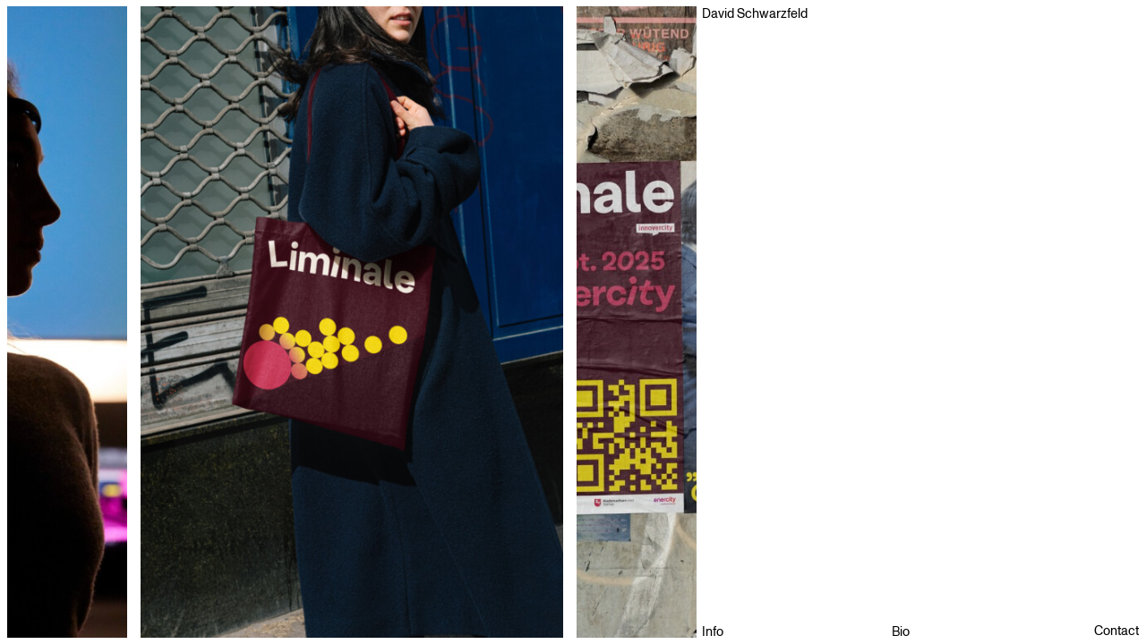

--- FILE ---
content_type: text/html; charset=UTF-8
request_url: https://davidschwarzfeld.de/?password-protected=login&redirect_to=https%3A%2F%2Fdavidschwarzfeld.de%2F
body_size: 226285
content:
<!DOCTYPE html>
<html lang="en-GB">
<head>
<meta charset="UTF-8">
<meta name="viewport" content="width=device-width, initial-scale=1.0, minimum-scale=1.0, maximum-scale=5.0, user-scalable=yes, viewport-fit=cover">

<title>David Schwarzfeld</title>
<meta name='robots' content='max-image-preview:large' />
	<style>img:is([sizes="auto" i], [sizes^="auto," i]) { contain-intrinsic-size: 3000px 1500px }</style>
	<link rel='stylesheet' id='wpo_min-header-0-css' href='https://davidschwarzfeld.de/wp-content/cache/wpo-minify/1769443081/assets/wpo-minify-header-081f1014.min.css' type='text/css' media='all' />
<script type="text/javascript" src="https://davidschwarzfeld.de/wp-content/cache/wpo-minify/1769443081/assets/wpo-minify-header-1ec21868.min.js" id="wpo_min-header-0-js"></script>
<link rel="https://api.w.org/" href="https://davidschwarzfeld.de/wp-json/" /><link rel="EditURI" type="application/rsd+xml" title="RSD" href="https://davidschwarzfeld.de/xmlrpc.php?rsd" />
<meta name="generator" content="WordPress 6.8.3" />
<!-- webfonts -->
		<style type="text/css">@font-face{ font-family: "EduMonumentGrotesk-Regular"; src: url("https://davidschwarzfeld.de/wp-content/uploads/2021/05/EduMonumentGrotesk-Regular.woff2") format("woff2"); font-display: swap; } @font-face{ font-family: "EduMonumentGrotesk-Light"; src: url("https://davidschwarzfeld.de/wp-content/uploads/2025/04/EduMonumentGrotesk-Light.otf") format("woff"); font-display: swap; } @font-face{ font-family: "MonumentGrotesk-Bold"; src: url("https://davidschwarzfeld.de/wp-content/uploads/2025/04/MonumentGrotesk-Bold.ttf") format("truetype"); font-display: swap; } @font-face{ font-family: "PPNeueBit-Regular"; src: url("https://davidschwarzfeld.de/wp-content/uploads/2025/04/PPNeueBit-Regular.ttf") format("truetype"); font-display: swap; } </style><!-- horizontal lines -->
		<style>
			.lay-hr{
				height:2px;
				background-color:#000000;
			}
		</style><!-- vertical lines -->
		<style>
            .element.type-vl{
                width:1px!important;
            }
			.lay-vl{
				width:1px;
				background-color:#000000;
			}
		</style><!-- intro style -->
		<style>.intro_text { color:#000000; }.intro_text { text-align:left; }.intro_text { top:5px; }.intro_text { left:5%; }.intro_text { right:5%; }.intro_text { bottom:5px; }.intro_text{bottom: auto; right: auto; top:50%;
                    -webkit-transform: translate(0, -50%);
                    -moz-transform: translate(0, -50%);
                    -ms-transform: translate(0, -50%);
                    -o-transform: translate(0, -50%);
                    transform: translate(0, -50%);}.intro{opacity: 1;}.intro .mediawrap{filter: brightness(1); -webkit-filter: brightness(1);}.intro { background-color:rgba(255,255,255,1); }.intro.animatehide{
					opacity: 0;
					-webkit-transform: scale(1.5);
					transform: scale(1.5);
				}.intro{
			transition: opacity 500ms ease, transform 500ms ease;
			-webkit-transition: opacity 500ms ease, -webkit-transform 500ms ease;
		}@media (min-width: 901px){
            .intro-svg-overlay{width:30%;}
        }@media (max-width: 900px){
            .intro-svg-overlay{width:30%;}
        }</style><!-- sticky footer css -->
			<style>
				body.woocommerce-page{
					display: flex;
					flex-direction: column;
					min-height: 100vh;
				}
				body.woocommerce-page #lay-woocommerce{
                    -webkit-flex: 1 0 auto;
					flex: 1 0 auto;
				}
				body>.lay-content{
					display: -webkit-flex;
					display: flex;
					-webkit-flex-direction: column;
					flex-direction: column;
				}
				/* needs to work for desktop grid and cpl grid container */
			    #grid, #custom-phone-grid {
					-webkit-flex: 1 0 auto;
					flex: 1 0 auto;
	          	}
	          	/* firefox fix */
	          	#footer-region{
	          		overflow: hidden;
				}
                /* for project overlay */
                #lay-project-overlay>.lay-content{
					display: -webkit-box;
					display: flex;
					-webkit-box-direction: normal;
					flex-direction: column;
				}
				@media (min-width: 901px){
					body>.lay-content{
						min-height: 100vh;
					}
                    #lay-project-overlay>.lay-content{
                        min-height: 100vh;
                    }
				}
				@media (max-width: 900px){
                    body:not(.woocommerce-page).no-touchdevice.sticky-footer-option-enabled>.lay-content{
                        min-height: 100vh;
                    }
					body.woocommerce-page>.lay-content{
						min-height: auto;
					}
                    body:not(.woocommerce-page).no-touchdevice.sticky-footer-option-enabled #lay-project-overlay>.lay-content{
                        min-height: 100vh;
                    }
				}
			</style><link rel="icon" href="https://davidschwarzfeld.de/wp-content/uploads/2025/05/cropped-David_Schwarzfeld_Favicon-32x32.png" sizes="32x32" />
<link rel="icon" href="https://davidschwarzfeld.de/wp-content/uploads/2025/05/cropped-David_Schwarzfeld_Favicon-192x192.png" sizes="192x192" />
<link rel="apple-touch-icon" href="https://davidschwarzfeld.de/wp-content/uploads/2025/05/cropped-David_Schwarzfeld_Favicon-180x180.png" />
<meta name="msapplication-TileImage" content="https://davidschwarzfeld.de/wp-content/uploads/2025/05/cropped-David_Schwarzfeld_Favicon-270x270.png" />
<meta name="description" content="Graphic Design Portfolio – David Schwarzfeld

My ambition is to have a positive impact on peoples lives using design. Be it through urban installations that enhance the living space, artistic works that question existing structures, or simply an interesting or accessible design that makes people’s day easier or more enjoyable.

I have a special interest in helping to shape public space while encouraging and enabling everyone to do the same."/><meta property="og:title" content="David Schwarzfeld">
		<meta property="og:site_name" content="David Schwarzfeld"><meta property="og:description" content="Graphic Design Portfolio – David Schwarzfeld

My ambition is to have a positive impact on peoples lives using design. Be it through urban installations that enhance the living space, artistic works that question existing structures, or simply an interesting or accessible design that makes people’s day easier or more enjoyable.

I have a special interest in helping to shape public space while encouraging and enabling everyone to do the same."><meta name="twitter:card" content="summary">
			<meta name="twitter:title" content="David Schwarzfeld"><meta name="twitter:description" content="Graphic Design Portfolio – David Schwarzfeld

My ambition is to have a positive impact on peoples lives using design. Be it through urban installations that enhance the living space, artistic works that question existing structures, or simply an interesting or accessible design that makes people’s day easier or more enjoyable.

I have a special interest in helping to shape public space while encouraging and enabling everyone to do the same."><!-- custom css for desktop version --><style>@media (min-width: 901px){::-moz-selection { /* Code for Firefox */
  color: #8fc1b5;
  background: #265c4b;
}

::selection {
  color: #8fc1b5;
  background: #265c4b;
}

.lay-fade{
	left:61% !important;
}

.text-overlay-close{
	line-height:1;
	font-size: clamp(14px, 1vw + 0.1rem, 24px) !important;
}
.text-overlay-close:hover{
	color:#00ff00;
}
span{
	  text-decoration-thickness: 1px !important;
}
p {
  font-size: clamp(14px, 1vw + 0.1rem, 22px) !important;
}

a {
  font-size: clamp(14px, 1vw + 0.1rem, 22px)!important;
}}</style><!-- custom css for mobile version --><style>@media (max-width: 900px){html, body {
  overflow-x: hidden;
  overflow-y: hidden;
}
body {
  position: relative;
  }

::-moz-selection { /* Code for Firefox */
  color: #8fc1b5;
  background: #265c4b;
}

::selection {
  color: #8fc1b5;
  background: #265c4b;
}

.lay-fade{
	bottom:0% !important;
}

.text-overlay-close{
	line-height:1;
	font-size: clamp(18px, 1vw + 0.1rem, 24px) !important;
}
span{
	  text-decoration-thickness: 1px !important;
}
p {
  font-size: clamp(18px, 1vw + 0.1rem, 22px) !important;
}

a {
  font-size: clamp(18px, 1vw + 0.1rem, 22px)!important;
}

.lay-carousel-slide{
	height:80svh !important;
	padding-top:15% !important;
}
.text_6{
	display:none !important;
}
.titel{
	display:none !important;
}
.info{
	display:none !important;
}
#Bildtext-Headline{
	max-width:85vw !important}
#Bildtext-Body{
	max-width:85vw !important;
margin-top:-65% !important;}
#Bildtext-Collaborators{
	max-width:85vw !important}

.mobile-nav ul{
	width:94vw !important;
	display:flex !important;
justify-content:space-between !important;
	
}
nav.mobile-nav{
	top:93% !important;}}</style><!-- Version 8.7.6--><!-- Fix for flash of unstyled content on Chrome --><style>.sitetitle, .laynav, .project-arrow, .mobile-title{visibility:hidden;}</style></head>

<body class="home blog wp-theme-lay intro-loading no-touchdevice type-page id-1575 slug-visitenkarte mobile-menu-style_desktop_menu mobile-menu-has-animation thumb-mo-image-no-transition thumb-video-and-mouseover-image-behavior-show-image  mobile_menu_bar_hidden mobile_burger_style_new sticky-footer-option-enabled intro-enabled no-lazyload-blur not-protected" data-type="page" data-id="1575" data-catid="" data-slug="visitenkarte" data-footerid="">
<a class="sitetitle position-top is-fixed txt" href="https://davidschwarzfeld.de" data-title="" data-type="page" data-id="1575" data-catid="">
					<div class="sitetitle-txt-inner "><span>David Schwarzfeld</span></div>
					<div class="tagline _Menu"></div>
				</a><nav class="laynav mobile-nav mobile-menu-position-center mobile-menu-style-style_desktop_menu arrangement-horizontal"><ul><li id="menu-item-1694" class="menu-item menu-item-type-custom menu-item-object-custom menu-item-1694"><a href="https://davidschwarzfeld.de/info/" class="_Default_no_spaces _Default" data-type="custom"><span>Info</span></a></li>
<li id="menu-item-1695" class="menu-item menu-item-type-custom menu-item-object-custom menu-item-1695"><a href="https://davidschwarzfeld.de/bio/" class="_Default_no_spaces _Default" data-type="custom"><span>Bio</span></a></li>
<li id="menu-item-1696" class="menu-item menu-item-type-custom menu-item-object-custom menu-item-1696"><a href="mailto:mail@davidschwarzfeld.de" class="_Default_no_spaces _Default" data-type="custom"><span>Contact</span></a></li>
</ul>
        </nav><nav class="laynav desktop-nav show-submenu-on-click submenu-type-vertical laynav-position-bottom-right arrangement-vertical position-not-top is-fixed primary">
            <ul>
                <li id="menu-item-1618" class="menu-item menu-item-type-custom menu-item-object-custom menu-item-has-children menu-item-1618"><a href="#" data-type="custom"><span>Contact</span></a>
<ul class="sub-menu">
	<li id="menu-item-1619" class="menu-item menu-item-type-custom menu-item-object-custom menu-item-1619"><a href="mailto:mail@davidschwarzfeld.de" class="_Default_no_spaces" data-type="custom"><span>mail@davidschwarzfeld.de</span></a></li>
	<li id="menu-item-1620" class="menu-item menu-item-type-custom menu-item-object-custom menu-item-1620"><a href="tel:4917621506001" class="_Default_no_spaces" data-type="custom"><span>+49 176 2150 6001</span></a></li>
</ul>
</li>

            </ul>
        </nav><div class="navbar position-not-top is-fixed  "></div><a class="mobile-title text is-fixed  " href="https://davidschwarzfeld.de" data-title="" data-type="page" data-id="1575" data-catid=""><span>David Schwarzfeld</span></a><div class="lay-mobile-icons-wrap new-burger  is-fixed  "><div class="burger-wrap right burger-wrap-new burger-no-animation" >
				<div class="burger-inner">
					<div class="burger burger-new mobile-menu-icon">
						<span class="bread-top">
							<span class="bread-crust-top"></span>
						</span>
						<span class="bread-bottom">
							<span class="bread-crust-bottom"></span>
						</span>
					</div>
				</div>
			</div></div><div id="search-region" >
            <div class="search-view hide">
                <div class="close-search"></div>
                <div class="search-inputs">
                    <input id="search-query" type="search" class="search-query" placeholder="Type your search…" autocomplete="off" spellcheck="false"/>
                    <div id="search-autosuggest-list"></div>
                </div>
                <div id="search-results-region"></div>
            </div>
        </div><div id="intro-region">
            <div class="intro">
                
                <div class="intro-media-region">
                    <div>
                        <div class="mediawrap ">
                            
                        </div>
                    </div>
                </div>
                <div class="intro-svg-wrap">
                    
                </div>
                <div class="intro_text _Default_no_spaces"></div>
            </div>
        </div><div class="lay-content nocustomphonegrid footer-nocustomphonegrid nocover  cover-enabled-on-phone">
            <!-- Start Desktop Layout -->
            
            
            <div id="grid" class="grid lay-not-empty id-1575 "><div class="grid-inner">
                <!-- grid frame css --><style>@media (min-width: 901px){#grid.id-1575{padding-top:0%;}#grid.id-1575{padding-bottom:0%;}}</style>
                <!-- rows margin bottom css --><style>@media (min-width: 901px){}</style>
                <!-- grid css --><style id="grid-css">@media (min-width: 901px){#grid.id-1575 .column-wrap:not(._100vh):not(.rowcustomheight){display:grid;grid-template-columns:0.6% minmax(0, 1fr) 0.5% minmax(0, 1fr) 0.5% minmax(0, 1fr) 0.5% minmax(0, 1fr) 0.5% minmax(0, 1fr) 0.5% minmax(0, 1fr) 0.5% minmax(0, 1fr) 0.5% minmax(0, 1fr) 0.5% minmax(0, 1fr) 0.5% minmax(0, 1fr) 0.5% minmax(0, 1fr) 0.5% minmax(0, 1fr) 0.5% minmax(0, 1fr) 0.5% minmax(0, 1fr) 0.5% minmax(0, 1fr) 0.5% minmax(0, 1fr) 0.5% minmax(0, 1fr) 0.5% minmax(0, 1fr)  0.6%;}#grid.id-1575 .frame-overflow-both.span-18.absolute-position{width: 100%;}#grid.id-1575 .frame-overflow-left.span-0:not(.absolute-position){grid-column-start:1;}#grid.id-1575 .frame-overflow-right.span-0:not(.absolute-position){grid-column-end:38;}#grid.id-1575 .frame-overflow-both.span-0:not(.absolute-position){grid-column-start:1; grid-column-end:38;}#grid.id-1575 :not(.absolute-position).colstart-0{grid-column-start:2;}#grid.id-1575 :not(.absolute-position).colend-0{grid-column-end:2;}#grid.id-1575 .type-stack .colstart-0{grid-column-start:1;}#grid.id-1575 .type-stack .colend-0{grid-column-end:1;}#grid.id-1575 .span-0.type-stack .stack-element{display:grid;grid-template-columns:;}#grid.id-1575 .absolute-position.no-frame-overflow.push-0{left: 0.6%}#grid.id-1575 .absolute-position.frame-overflow-right.push-0{left: 0.6%}#grid.id-1575 .absolute-position.no-frame-overflow.push-0.place-at-end-of-col{left: calc( 0.6% + (100% - 1.2%) / 18 - 0.5%);}#grid.id-1575 .frame-overflow-left.span-1.absolute-position{width: calc( (100% - 1.2%) / 18 * 1 - 0.47222222222222% + 0.6%);}#grid.id-1575 .frame-overflow-right.span-1.absolute-position{width: calc( (100% - 1.2%) / 18 * 1 - 0.47222222222222% + 0.6%);}#grid.id-1575 .span-1.absolute-position{width: calc( (100% - 1.2%) / 18 * 1 - 0.47222222222222%);}#grid.id-1575 .frame-overflow-left.span-1:not(.absolute-position){grid-column-start:1;}#grid.id-1575 .frame-overflow-right.span-1:not(.absolute-position){grid-column-end:38;}#grid.id-1575 .frame-overflow-both.span-1:not(.absolute-position){grid-column-start:1; grid-column-end:38;}#grid.id-1575 :not(.absolute-position).colstart-1{grid-column-start:4;}#grid.id-1575 :not(.absolute-position).colend-1{grid-column-end:3;}#grid.id-1575 .type-stack .colstart-1{grid-column-start:3;}#grid.id-1575 .type-stack .colend-1{grid-column-end:2;}#grid.id-1575 .span-1.type-stack .stack-element{display:grid;grid-template-columns:minmax(0, 1fr) ;}#grid.id-1575 .absolute-position.push-1{left: calc( 0.6% + (100% - 1.2%) / 18 * 1 + 0.027777777777778%);}#grid.id-1575 .absolute-position.push-1.place-at-end-of-col{left: calc( 0.6% + (100% - 1.2%) / 18 * 2 + 0.027777777777778% - 0.5%);}#grid.id-1575 .frame-overflow-left.span-2.absolute-position{width: calc( (100% - 1.2%) / 18 * 2 - 0.44444444444444% + 0.6%);}#grid.id-1575 .frame-overflow-right.span-2.absolute-position{width: calc( (100% - 1.2%) / 18 * 2 - 0.44444444444444% + 0.6%);}#grid.id-1575 .span-2.absolute-position{width: calc( (100% - 1.2%) / 18 * 2 - 0.44444444444444%);}#grid.id-1575 .frame-overflow-left.span-2:not(.absolute-position){grid-column-start:1;}#grid.id-1575 .frame-overflow-right.span-2:not(.absolute-position){grid-column-end:38;}#grid.id-1575 .frame-overflow-both.span-2:not(.absolute-position){grid-column-start:1; grid-column-end:38;}#grid.id-1575 :not(.absolute-position).colstart-2{grid-column-start:6;}#grid.id-1575 :not(.absolute-position).colend-2{grid-column-end:5;}#grid.id-1575 .type-stack .colstart-2{grid-column-start:5;}#grid.id-1575 .type-stack .colend-2{grid-column-end:4;}#grid.id-1575 .span-2.type-stack .stack-element{display:grid;grid-template-columns:minmax(0, 1fr) 4.5546558704453% minmax(0, 1fr) ;}#grid.id-1575 .absolute-position.push-2{left: calc( 0.6% + (100% - 1.2%) / 18 * 2 + 0.055555555555556%);}#grid.id-1575 .absolute-position.push-2.place-at-end-of-col{left: calc( 0.6% + (100% - 1.2%) / 18 * 3 + 0.055555555555556% - 0.5%);}#grid.id-1575 .frame-overflow-left.span-3.absolute-position{width: calc( (100% - 1.2%) / 18 * 3 - 0.41666666666667% + 0.6%);}#grid.id-1575 .frame-overflow-right.span-3.absolute-position{width: calc( (100% - 1.2%) / 18 * 3 - 0.41666666666667% + 0.6%);}#grid.id-1575 .span-3.absolute-position{width: calc( (100% - 1.2%) / 18 * 3 - 0.41666666666667%);}#grid.id-1575 .frame-overflow-left.span-3:not(.absolute-position){grid-column-start:1;}#grid.id-1575 .frame-overflow-right.span-3:not(.absolute-position){grid-column-end:38;}#grid.id-1575 .frame-overflow-both.span-3:not(.absolute-position){grid-column-start:1; grid-column-end:38;}#grid.id-1575 :not(.absolute-position).colstart-3{grid-column-start:8;}#grid.id-1575 :not(.absolute-position).colend-3{grid-column-end:7;}#grid.id-1575 .type-stack .colstart-3{grid-column-start:7;}#grid.id-1575 .type-stack .colend-3{grid-column-end:6;}#grid.id-1575 .span-3.type-stack .stack-element{display:grid;grid-template-columns:minmax(0, 1fr) 3.0364372469636% minmax(0, 1fr) 3.0364372469636% minmax(0, 1fr) ;}#grid.id-1575 .absolute-position.push-3{left: calc( 0.6% + (100% - 1.2%) / 18 * 3 + 0.083333333333333%);}#grid.id-1575 .absolute-position.push-3.place-at-end-of-col{left: calc( 0.6% + (100% - 1.2%) / 18 * 4 + 0.083333333333333% - 0.5%);}#grid.id-1575 .frame-overflow-left.span-4.absolute-position{width: calc( (100% - 1.2%) / 18 * 4 - 0.38888888888889% + 0.6%);}#grid.id-1575 .frame-overflow-right.span-4.absolute-position{width: calc( (100% - 1.2%) / 18 * 4 - 0.38888888888889% + 0.6%);}#grid.id-1575 .span-4.absolute-position{width: calc( (100% - 1.2%) / 18 * 4 - 0.38888888888889%);}#grid.id-1575 .frame-overflow-left.span-4:not(.absolute-position){grid-column-start:1;}#grid.id-1575 .frame-overflow-right.span-4:not(.absolute-position){grid-column-end:38;}#grid.id-1575 .frame-overflow-both.span-4:not(.absolute-position){grid-column-start:1; grid-column-end:38;}#grid.id-1575 :not(.absolute-position).colstart-4{grid-column-start:10;}#grid.id-1575 :not(.absolute-position).colend-4{grid-column-end:9;}#grid.id-1575 .type-stack .colstart-4{grid-column-start:9;}#grid.id-1575 .type-stack .colend-4{grid-column-end:8;}#grid.id-1575 .span-4.type-stack .stack-element{display:grid;grid-template-columns:minmax(0, 1fr) 2.2773279352227% minmax(0, 1fr) 2.2773279352227% minmax(0, 1fr) 2.2773279352227% minmax(0, 1fr) ;}#grid.id-1575 .absolute-position.push-4{left: calc( 0.6% + (100% - 1.2%) / 18 * 4 + 0.11111111111111%);}#grid.id-1575 .absolute-position.push-4.place-at-end-of-col{left: calc( 0.6% + (100% - 1.2%) / 18 * 5 + 0.11111111111111% - 0.5%);}#grid.id-1575 .frame-overflow-left.span-5.absolute-position{width: calc( (100% - 1.2%) / 18 * 5 - 0.36111111111111% + 0.6%);}#grid.id-1575 .frame-overflow-right.span-5.absolute-position{width: calc( (100% - 1.2%) / 18 * 5 - 0.36111111111111% + 0.6%);}#grid.id-1575 .span-5.absolute-position{width: calc( (100% - 1.2%) / 18 * 5 - 0.36111111111111%);}#grid.id-1575 .frame-overflow-left.span-5:not(.absolute-position){grid-column-start:1;}#grid.id-1575 .frame-overflow-right.span-5:not(.absolute-position){grid-column-end:38;}#grid.id-1575 .frame-overflow-both.span-5:not(.absolute-position){grid-column-start:1; grid-column-end:38;}#grid.id-1575 :not(.absolute-position).colstart-5{grid-column-start:12;}#grid.id-1575 :not(.absolute-position).colend-5{grid-column-end:11;}#grid.id-1575 .type-stack .colstart-5{grid-column-start:11;}#grid.id-1575 .type-stack .colend-5{grid-column-end:10;}#grid.id-1575 .span-5.type-stack .stack-element{display:grid;grid-template-columns:minmax(0, 1fr) 1.8218623481781% minmax(0, 1fr) 1.8218623481781% minmax(0, 1fr) 1.8218623481781% minmax(0, 1fr) 1.8218623481781% minmax(0, 1fr) ;}#grid.id-1575 .absolute-position.push-5{left: calc( 0.6% + (100% - 1.2%) / 18 * 5 + 0.13888888888889%);}#grid.id-1575 .absolute-position.push-5.place-at-end-of-col{left: calc( 0.6% + (100% - 1.2%) / 18 * 6 + 0.13888888888889% - 0.5%);}#grid.id-1575 .frame-overflow-left.span-6.absolute-position{width: calc( (100% - 1.2%) / 18 * 6 - 0.33333333333333% + 0.6%);}#grid.id-1575 .frame-overflow-right.span-6.absolute-position{width: calc( (100% - 1.2%) / 18 * 6 - 0.33333333333333% + 0.6%);}#grid.id-1575 .span-6.absolute-position{width: calc( (100% - 1.2%) / 18 * 6 - 0.33333333333333%);}#grid.id-1575 .frame-overflow-left.span-6:not(.absolute-position){grid-column-start:1;}#grid.id-1575 .frame-overflow-right.span-6:not(.absolute-position){grid-column-end:38;}#grid.id-1575 .frame-overflow-both.span-6:not(.absolute-position){grid-column-start:1; grid-column-end:38;}#grid.id-1575 :not(.absolute-position).colstart-6{grid-column-start:14;}#grid.id-1575 :not(.absolute-position).colend-6{grid-column-end:13;}#grid.id-1575 .type-stack .colstart-6{grid-column-start:13;}#grid.id-1575 .type-stack .colend-6{grid-column-end:12;}#grid.id-1575 .span-6.type-stack .stack-element{display:grid;grid-template-columns:minmax(0, 1fr) 1.5182186234818% minmax(0, 1fr) 1.5182186234818% minmax(0, 1fr) 1.5182186234818% minmax(0, 1fr) 1.5182186234818% minmax(0, 1fr) 1.5182186234818% minmax(0, 1fr) ;}#grid.id-1575 .absolute-position.push-6{left: calc( 0.6% + (100% - 1.2%) / 18 * 6 + 0.16666666666667%);}#grid.id-1575 .absolute-position.push-6.place-at-end-of-col{left: calc( 0.6% + (100% - 1.2%) / 18 * 7 + 0.16666666666667% - 0.5%);}#grid.id-1575 .frame-overflow-left.span-7.absolute-position{width: calc( (100% - 1.2%) / 18 * 7 - 0.30555555555556% + 0.6%);}#grid.id-1575 .frame-overflow-right.span-7.absolute-position{width: calc( (100% - 1.2%) / 18 * 7 - 0.30555555555556% + 0.6%);}#grid.id-1575 .span-7.absolute-position{width: calc( (100% - 1.2%) / 18 * 7 - 0.30555555555556%);}#grid.id-1575 .frame-overflow-left.span-7:not(.absolute-position){grid-column-start:1;}#grid.id-1575 .frame-overflow-right.span-7:not(.absolute-position){grid-column-end:38;}#grid.id-1575 .frame-overflow-both.span-7:not(.absolute-position){grid-column-start:1; grid-column-end:38;}#grid.id-1575 :not(.absolute-position).colstart-7{grid-column-start:16;}#grid.id-1575 :not(.absolute-position).colend-7{grid-column-end:15;}#grid.id-1575 .type-stack .colstart-7{grid-column-start:15;}#grid.id-1575 .type-stack .colend-7{grid-column-end:14;}#grid.id-1575 .span-7.type-stack .stack-element{display:grid;grid-template-columns:minmax(0, 1fr) 1.3013302486987% minmax(0, 1fr) 1.3013302486987% minmax(0, 1fr) 1.3013302486987% minmax(0, 1fr) 1.3013302486987% minmax(0, 1fr) 1.3013302486987% minmax(0, 1fr) 1.3013302486987% minmax(0, 1fr) ;}#grid.id-1575 .absolute-position.push-7{left: calc( 0.6% + (100% - 1.2%) / 18 * 7 + 0.19444444444444%);}#grid.id-1575 .absolute-position.push-7.place-at-end-of-col{left: calc( 0.6% + (100% - 1.2%) / 18 * 8 + 0.19444444444444% - 0.5%);}#grid.id-1575 .frame-overflow-left.span-8.absolute-position{width: calc( (100% - 1.2%) / 18 * 8 - 0.27777777777778% + 0.6%);}#grid.id-1575 .frame-overflow-right.span-8.absolute-position{width: calc( (100% - 1.2%) / 18 * 8 - 0.27777777777778% + 0.6%);}#grid.id-1575 .span-8.absolute-position{width: calc( (100% - 1.2%) / 18 * 8 - 0.27777777777778%);}#grid.id-1575 .frame-overflow-left.span-8:not(.absolute-position){grid-column-start:1;}#grid.id-1575 .frame-overflow-right.span-8:not(.absolute-position){grid-column-end:38;}#grid.id-1575 .frame-overflow-both.span-8:not(.absolute-position){grid-column-start:1; grid-column-end:38;}#grid.id-1575 :not(.absolute-position).colstart-8{grid-column-start:18;}#grid.id-1575 :not(.absolute-position).colend-8{grid-column-end:17;}#grid.id-1575 .type-stack .colstart-8{grid-column-start:17;}#grid.id-1575 .type-stack .colend-8{grid-column-end:16;}#grid.id-1575 .span-8.type-stack .stack-element{display:grid;grid-template-columns:minmax(0, 1fr) 1.1386639676113% minmax(0, 1fr) 1.1386639676113% minmax(0, 1fr) 1.1386639676113% minmax(0, 1fr) 1.1386639676113% minmax(0, 1fr) 1.1386639676113% minmax(0, 1fr) 1.1386639676113% minmax(0, 1fr) 1.1386639676113% minmax(0, 1fr) ;}#grid.id-1575 .absolute-position.push-8{left: calc( 0.6% + (100% - 1.2%) / 18 * 8 + 0.22222222222222%);}#grid.id-1575 .absolute-position.push-8.place-at-end-of-col{left: calc( 0.6% + (100% - 1.2%) / 18 * 9 + 0.22222222222222% - 0.5%);}#grid.id-1575 .frame-overflow-left.span-9.absolute-position{width: calc( (100% - 1.2%) / 18 * 9 - 0.25% + 0.6%);}#grid.id-1575 .frame-overflow-right.span-9.absolute-position{width: calc( (100% - 1.2%) / 18 * 9 - 0.25% + 0.6%);}#grid.id-1575 .span-9.absolute-position{width: calc( (100% - 1.2%) / 18 * 9 - 0.25%);}#grid.id-1575 .frame-overflow-left.span-9:not(.absolute-position){grid-column-start:1;}#grid.id-1575 .frame-overflow-right.span-9:not(.absolute-position){grid-column-end:38;}#grid.id-1575 .frame-overflow-both.span-9:not(.absolute-position){grid-column-start:1; grid-column-end:38;}#grid.id-1575 :not(.absolute-position).colstart-9{grid-column-start:20;}#grid.id-1575 :not(.absolute-position).colend-9{grid-column-end:19;}#grid.id-1575 .type-stack .colstart-9{grid-column-start:19;}#grid.id-1575 .type-stack .colend-9{grid-column-end:18;}#grid.id-1575 .span-9.type-stack .stack-element{display:grid;grid-template-columns:minmax(0, 1fr) 1.0121457489879% minmax(0, 1fr) 1.0121457489879% minmax(0, 1fr) 1.0121457489879% minmax(0, 1fr) 1.0121457489879% minmax(0, 1fr) 1.0121457489879% minmax(0, 1fr) 1.0121457489879% minmax(0, 1fr) 1.0121457489879% minmax(0, 1fr) 1.0121457489879% minmax(0, 1fr) ;}#grid.id-1575 .absolute-position.push-9{left: calc( 0.6% + (100% - 1.2%) / 18 * 9 + 0.25%);}#grid.id-1575 .absolute-position.push-9.place-at-end-of-col{left: calc( 0.6% + (100% - 1.2%) / 18 * 10 + 0.25% - 0.5%);}#grid.id-1575 .frame-overflow-left.span-10.absolute-position{width: calc( (100% - 1.2%) / 18 * 10 - 0.22222222222222% + 0.6%);}#grid.id-1575 .frame-overflow-right.span-10.absolute-position{width: calc( (100% - 1.2%) / 18 * 10 - 0.22222222222222% + 0.6%);}#grid.id-1575 .span-10.absolute-position{width: calc( (100% - 1.2%) / 18 * 10 - 0.22222222222222%);}#grid.id-1575 .frame-overflow-left.span-10:not(.absolute-position){grid-column-start:1;}#grid.id-1575 .frame-overflow-right.span-10:not(.absolute-position){grid-column-end:38;}#grid.id-1575 .frame-overflow-both.span-10:not(.absolute-position){grid-column-start:1; grid-column-end:38;}#grid.id-1575 :not(.absolute-position).colstart-10{grid-column-start:22;}#grid.id-1575 :not(.absolute-position).colend-10{grid-column-end:21;}#grid.id-1575 .type-stack .colstart-10{grid-column-start:21;}#grid.id-1575 .type-stack .colend-10{grid-column-end:20;}#grid.id-1575 .span-10.type-stack .stack-element{display:grid;grid-template-columns:minmax(0, 1fr) 0.91093117408907% minmax(0, 1fr) 0.91093117408907% minmax(0, 1fr) 0.91093117408907% minmax(0, 1fr) 0.91093117408907% minmax(0, 1fr) 0.91093117408907% minmax(0, 1fr) 0.91093117408907% minmax(0, 1fr) 0.91093117408907% minmax(0, 1fr) 0.91093117408907% minmax(0, 1fr) 0.91093117408907% minmax(0, 1fr) ;}#grid.id-1575 .absolute-position.push-10{left: calc( 0.6% + (100% - 1.2%) / 18 * 10 + 0.27777777777778%);}#grid.id-1575 .absolute-position.push-10.place-at-end-of-col{left: calc( 0.6% + (100% - 1.2%) / 18 * 11 + 0.27777777777778% - 0.5%);}#grid.id-1575 .frame-overflow-left.span-11.absolute-position{width: calc( (100% - 1.2%) / 18 * 11 - 0.19444444444444% + 0.6%);}#grid.id-1575 .frame-overflow-right.span-11.absolute-position{width: calc( (100% - 1.2%) / 18 * 11 - 0.19444444444444% + 0.6%);}#grid.id-1575 .span-11.absolute-position{width: calc( (100% - 1.2%) / 18 * 11 - 0.19444444444444%);}#grid.id-1575 .frame-overflow-left.span-11:not(.absolute-position){grid-column-start:1;}#grid.id-1575 .frame-overflow-right.span-11:not(.absolute-position){grid-column-end:38;}#grid.id-1575 .frame-overflow-both.span-11:not(.absolute-position){grid-column-start:1; grid-column-end:38;}#grid.id-1575 :not(.absolute-position).colstart-11{grid-column-start:24;}#grid.id-1575 :not(.absolute-position).colend-11{grid-column-end:23;}#grid.id-1575 .type-stack .colstart-11{grid-column-start:23;}#grid.id-1575 .type-stack .colend-11{grid-column-end:22;}#grid.id-1575 .span-11.type-stack .stack-element{display:grid;grid-template-columns:minmax(0, 1fr) 0.82811924917188% minmax(0, 1fr) 0.82811924917188% minmax(0, 1fr) 0.82811924917188% minmax(0, 1fr) 0.82811924917188% minmax(0, 1fr) 0.82811924917188% minmax(0, 1fr) 0.82811924917188% minmax(0, 1fr) 0.82811924917188% minmax(0, 1fr) 0.82811924917188% minmax(0, 1fr) 0.82811924917188% minmax(0, 1fr) 0.82811924917188% minmax(0, 1fr) ;}#grid.id-1575 .absolute-position.push-11{left: calc( 0.6% + (100% - 1.2%) / 18 * 11 + 0.30555555555556%);}#grid.id-1575 .absolute-position.push-11.place-at-end-of-col{left: calc( 0.6% + (100% - 1.2%) / 18 * 12 + 0.30555555555556% - 0.5%);}#grid.id-1575 .frame-overflow-left.span-12.absolute-position{width: calc( (100% - 1.2%) / 18 * 12 - 0.16666666666667% + 0.6%);}#grid.id-1575 .frame-overflow-right.span-12.absolute-position{width: calc( (100% - 1.2%) / 18 * 12 - 0.16666666666667% + 0.6%);}#grid.id-1575 .span-12.absolute-position{width: calc( (100% - 1.2%) / 18 * 12 - 0.16666666666667%);}#grid.id-1575 .frame-overflow-left.span-12:not(.absolute-position){grid-column-start:1;}#grid.id-1575 .frame-overflow-right.span-12:not(.absolute-position){grid-column-end:38;}#grid.id-1575 .frame-overflow-both.span-12:not(.absolute-position){grid-column-start:1; grid-column-end:38;}#grid.id-1575 :not(.absolute-position).colstart-12{grid-column-start:26;}#grid.id-1575 :not(.absolute-position).colend-12{grid-column-end:25;}#grid.id-1575 .type-stack .colstart-12{grid-column-start:25;}#grid.id-1575 .type-stack .colend-12{grid-column-end:24;}#grid.id-1575 .span-12.type-stack .stack-element{display:grid;grid-template-columns:minmax(0, 1fr) 0.75910931174089% minmax(0, 1fr) 0.75910931174089% minmax(0, 1fr) 0.75910931174089% minmax(0, 1fr) 0.75910931174089% minmax(0, 1fr) 0.75910931174089% minmax(0, 1fr) 0.75910931174089% minmax(0, 1fr) 0.75910931174089% minmax(0, 1fr) 0.75910931174089% minmax(0, 1fr) 0.75910931174089% minmax(0, 1fr) 0.75910931174089% minmax(0, 1fr) 0.75910931174089% minmax(0, 1fr) ;}#grid.id-1575 .absolute-position.push-12{left: calc( 0.6% + (100% - 1.2%) / 18 * 12 + 0.33333333333333%);}#grid.id-1575 .absolute-position.push-12.place-at-end-of-col{left: calc( 0.6% + (100% - 1.2%) / 18 * 13 + 0.33333333333333% - 0.5%);}#grid.id-1575 .frame-overflow-left.span-13.absolute-position{width: calc( (100% - 1.2%) / 18 * 13 - 0.13888888888889% + 0.6%);}#grid.id-1575 .frame-overflow-right.span-13.absolute-position{width: calc( (100% - 1.2%) / 18 * 13 - 0.13888888888889% + 0.6%);}#grid.id-1575 .span-13.absolute-position{width: calc( (100% - 1.2%) / 18 * 13 - 0.13888888888889%);}#grid.id-1575 .frame-overflow-left.span-13:not(.absolute-position){grid-column-start:1;}#grid.id-1575 .frame-overflow-right.span-13:not(.absolute-position){grid-column-end:38;}#grid.id-1575 .frame-overflow-both.span-13:not(.absolute-position){grid-column-start:1; grid-column-end:38;}#grid.id-1575 :not(.absolute-position).colstart-13{grid-column-start:28;}#grid.id-1575 :not(.absolute-position).colend-13{grid-column-end:27;}#grid.id-1575 .type-stack .colstart-13{grid-column-start:27;}#grid.id-1575 .type-stack .colend-13{grid-column-end:26;}#grid.id-1575 .span-13.type-stack .stack-element{display:grid;grid-template-columns:minmax(0, 1fr) 0.70071628776082% minmax(0, 1fr) 0.70071628776082% minmax(0, 1fr) 0.70071628776082% minmax(0, 1fr) 0.70071628776082% minmax(0, 1fr) 0.70071628776082% minmax(0, 1fr) 0.70071628776082% minmax(0, 1fr) 0.70071628776082% minmax(0, 1fr) 0.70071628776082% minmax(0, 1fr) 0.70071628776082% minmax(0, 1fr) 0.70071628776082% minmax(0, 1fr) 0.70071628776082% minmax(0, 1fr) 0.70071628776082% minmax(0, 1fr) ;}#grid.id-1575 .absolute-position.push-13{left: calc( 0.6% + (100% - 1.2%) / 18 * 13 + 0.36111111111111%);}#grid.id-1575 .absolute-position.push-13.place-at-end-of-col{left: calc( 0.6% + (100% - 1.2%) / 18 * 14 + 0.36111111111111% - 0.5%);}#grid.id-1575 .frame-overflow-left.span-14.absolute-position{width: calc( (100% - 1.2%) / 18 * 14 - 0.11111111111111% + 0.6%);}#grid.id-1575 .frame-overflow-right.span-14.absolute-position{width: calc( (100% - 1.2%) / 18 * 14 - 0.11111111111111% + 0.6%);}#grid.id-1575 .span-14.absolute-position{width: calc( (100% - 1.2%) / 18 * 14 - 0.11111111111111%);}#grid.id-1575 .frame-overflow-left.span-14:not(.absolute-position){grid-column-start:1;}#grid.id-1575 .frame-overflow-right.span-14:not(.absolute-position){grid-column-end:38;}#grid.id-1575 .frame-overflow-both.span-14:not(.absolute-position){grid-column-start:1; grid-column-end:38;}#grid.id-1575 :not(.absolute-position).colstart-14{grid-column-start:30;}#grid.id-1575 :not(.absolute-position).colend-14{grid-column-end:29;}#grid.id-1575 .type-stack .colstart-14{grid-column-start:29;}#grid.id-1575 .type-stack .colend-14{grid-column-end:28;}#grid.id-1575 .span-14.type-stack .stack-element{display:grid;grid-template-columns:minmax(0, 1fr) 0.65066512434933% minmax(0, 1fr) 0.65066512434933% minmax(0, 1fr) 0.65066512434933% minmax(0, 1fr) 0.65066512434933% minmax(0, 1fr) 0.65066512434933% minmax(0, 1fr) 0.65066512434933% minmax(0, 1fr) 0.65066512434933% minmax(0, 1fr) 0.65066512434933% minmax(0, 1fr) 0.65066512434933% minmax(0, 1fr) 0.65066512434933% minmax(0, 1fr) 0.65066512434933% minmax(0, 1fr) 0.65066512434933% minmax(0, 1fr) 0.65066512434933% minmax(0, 1fr) ;}#grid.id-1575 .absolute-position.push-14{left: calc( 0.6% + (100% - 1.2%) / 18 * 14 + 0.38888888888889%);}#grid.id-1575 .absolute-position.push-14.place-at-end-of-col{left: calc( 0.6% + (100% - 1.2%) / 18 * 15 + 0.38888888888889% - 0.5%);}#grid.id-1575 .frame-overflow-left.span-15.absolute-position{width: calc( (100% - 1.2%) / 18 * 15 - 0.083333333333333% + 0.6%);}#grid.id-1575 .frame-overflow-right.span-15.absolute-position{width: calc( (100% - 1.2%) / 18 * 15 - 0.083333333333333% + 0.6%);}#grid.id-1575 .span-15.absolute-position{width: calc( (100% - 1.2%) / 18 * 15 - 0.083333333333333%);}#grid.id-1575 .frame-overflow-left.span-15:not(.absolute-position){grid-column-start:1;}#grid.id-1575 .frame-overflow-right.span-15:not(.absolute-position){grid-column-end:38;}#grid.id-1575 .frame-overflow-both.span-15:not(.absolute-position){grid-column-start:1; grid-column-end:38;}#grid.id-1575 :not(.absolute-position).colstart-15{grid-column-start:32;}#grid.id-1575 :not(.absolute-position).colend-15{grid-column-end:31;}#grid.id-1575 .type-stack .colstart-15{grid-column-start:31;}#grid.id-1575 .type-stack .colend-15{grid-column-end:30;}#grid.id-1575 .span-15.type-stack .stack-element{display:grid;grid-template-columns:minmax(0, 1fr) 0.60728744939271% minmax(0, 1fr) 0.60728744939271% minmax(0, 1fr) 0.60728744939271% minmax(0, 1fr) 0.60728744939271% minmax(0, 1fr) 0.60728744939271% minmax(0, 1fr) 0.60728744939271% minmax(0, 1fr) 0.60728744939271% minmax(0, 1fr) 0.60728744939271% minmax(0, 1fr) 0.60728744939271% minmax(0, 1fr) 0.60728744939271% minmax(0, 1fr) 0.60728744939271% minmax(0, 1fr) 0.60728744939271% minmax(0, 1fr) 0.60728744939271% minmax(0, 1fr) 0.60728744939271% minmax(0, 1fr) ;}#grid.id-1575 .absolute-position.push-15{left: calc( 0.6% + (100% - 1.2%) / 18 * 15 + 0.41666666666667%);}#grid.id-1575 .absolute-position.push-15.place-at-end-of-col{left: calc( 0.6% + (100% - 1.2%) / 18 * 16 + 0.41666666666667% - 0.5%);}#grid.id-1575 .frame-overflow-left.span-16.absolute-position{width: calc( (100% - 1.2%) / 18 * 16 - 0.055555555555556% + 0.6%);}#grid.id-1575 .frame-overflow-right.span-16.absolute-position{width: calc( (100% - 1.2%) / 18 * 16 - 0.055555555555556% + 0.6%);}#grid.id-1575 .span-16.absolute-position{width: calc( (100% - 1.2%) / 18 * 16 - 0.055555555555556%);}#grid.id-1575 .frame-overflow-left.span-16:not(.absolute-position){grid-column-start:1;}#grid.id-1575 .frame-overflow-right.span-16:not(.absolute-position){grid-column-end:38;}#grid.id-1575 .frame-overflow-both.span-16:not(.absolute-position){grid-column-start:1; grid-column-end:38;}#grid.id-1575 :not(.absolute-position).colstart-16{grid-column-start:34;}#grid.id-1575 :not(.absolute-position).colend-16{grid-column-end:33;}#grid.id-1575 .type-stack .colstart-16{grid-column-start:33;}#grid.id-1575 .type-stack .colend-16{grid-column-end:32;}#grid.id-1575 .span-16.type-stack .stack-element{display:grid;grid-template-columns:minmax(0, 1fr) 0.56933198380567% minmax(0, 1fr) 0.56933198380567% minmax(0, 1fr) 0.56933198380567% minmax(0, 1fr) 0.56933198380567% minmax(0, 1fr) 0.56933198380567% minmax(0, 1fr) 0.56933198380567% minmax(0, 1fr) 0.56933198380567% minmax(0, 1fr) 0.56933198380567% minmax(0, 1fr) 0.56933198380567% minmax(0, 1fr) 0.56933198380567% minmax(0, 1fr) 0.56933198380567% minmax(0, 1fr) 0.56933198380567% minmax(0, 1fr) 0.56933198380567% minmax(0, 1fr) 0.56933198380567% minmax(0, 1fr) 0.56933198380567% minmax(0, 1fr) ;}#grid.id-1575 .absolute-position.push-16{left: calc( 0.6% + (100% - 1.2%) / 18 * 16 + 0.44444444444444%);}#grid.id-1575 .absolute-position.push-16.place-at-end-of-col{left: calc( 0.6% + (100% - 1.2%) / 18 * 17 + 0.44444444444444% - 0.5%);}#grid.id-1575 .frame-overflow-left.span-17.absolute-position{width: calc( (100% - 1.2%) / 18 * 17 - 0.027777777777778% + 0.6%);}#grid.id-1575 .frame-overflow-right.span-17.absolute-position{width: calc( (100% - 1.2%) / 18 * 17 - 0.027777777777778% + 0.6%);}#grid.id-1575 .span-17.absolute-position{width: calc( (100% - 1.2%) / 18 * 17 - 0.027777777777778%);}#grid.id-1575 .frame-overflow-left.span-17:not(.absolute-position){grid-column-start:1;}#grid.id-1575 .frame-overflow-right.span-17:not(.absolute-position){grid-column-end:38;}#grid.id-1575 .frame-overflow-both.span-17:not(.absolute-position){grid-column-start:1; grid-column-end:38;}#grid.id-1575 :not(.absolute-position).colstart-17{grid-column-start:36;}#grid.id-1575 :not(.absolute-position).colend-17{grid-column-end:35;}#grid.id-1575 .type-stack .colstart-17{grid-column-start:35;}#grid.id-1575 .type-stack .colend-17{grid-column-end:34;}#grid.id-1575 .span-17.type-stack .stack-element{display:grid;grid-template-columns:minmax(0, 1fr) 0.53584186711122% minmax(0, 1fr) 0.53584186711122% minmax(0, 1fr) 0.53584186711122% minmax(0, 1fr) 0.53584186711122% minmax(0, 1fr) 0.53584186711122% minmax(0, 1fr) 0.53584186711122% minmax(0, 1fr) 0.53584186711122% minmax(0, 1fr) 0.53584186711122% minmax(0, 1fr) 0.53584186711122% minmax(0, 1fr) 0.53584186711122% minmax(0, 1fr) 0.53584186711122% minmax(0, 1fr) 0.53584186711122% minmax(0, 1fr) 0.53584186711122% minmax(0, 1fr) 0.53584186711122% minmax(0, 1fr) 0.53584186711122% minmax(0, 1fr) 0.53584186711122% minmax(0, 1fr) ;}#grid.id-1575 .absolute-position.push-17{left: calc( 0.6% + (100% - 1.2%) / 18 * 17 + 0.47222222222222%);}#grid.id-1575 .absolute-position.push-17.place-at-end-of-col{left: calc( 0.6% + (100% - 1.2%) / 18 * 18 + 0.47222222222222% - 0.5%);}#grid.id-1575 .frame-overflow-left.span-18.absolute-position{width: calc( (100% - 1.2%) / 18 * 18 - 0% + 0.6%);}#grid.id-1575 .frame-overflow-right.span-18.absolute-position{width: calc( (100% - 1.2%) / 18 * 18 - 0% + 0.6%);}#grid.id-1575 .span-18.absolute-position{width: calc( (100% - 1.2%) / 18 * 18 - 0%);}#grid.id-1575 .frame-overflow-left.span-18:not(.absolute-position){grid-column-start:1;}#grid.id-1575 .frame-overflow-right.span-18:not(.absolute-position){grid-column-end:38;}#grid.id-1575 .frame-overflow-both.span-18:not(.absolute-position){grid-column-start:1; grid-column-end:38;}#grid.id-1575 :not(.absolute-position).colstart-18{grid-column-start:38;}#grid.id-1575 :not(.absolute-position).colend-18{grid-column-end:37;}#grid.id-1575 .type-stack .colstart-18{grid-column-start:37;}#grid.id-1575 .type-stack .colend-18{grid-column-end:36;}#grid.id-1575 .span-18.type-stack .stack-element{display:grid;grid-template-columns:minmax(0, 1fr) 0.50607287449393% minmax(0, 1fr) 0.50607287449393% minmax(0, 1fr) 0.50607287449393% minmax(0, 1fr) 0.50607287449393% minmax(0, 1fr) 0.50607287449393% minmax(0, 1fr) 0.50607287449393% minmax(0, 1fr) 0.50607287449393% minmax(0, 1fr) 0.50607287449393% minmax(0, 1fr) 0.50607287449393% minmax(0, 1fr) 0.50607287449393% minmax(0, 1fr) 0.50607287449393% minmax(0, 1fr) 0.50607287449393% minmax(0, 1fr) 0.50607287449393% minmax(0, 1fr) 0.50607287449393% minmax(0, 1fr) 0.50607287449393% minmax(0, 1fr) 0.50607287449393% minmax(0, 1fr) 0.50607287449393% minmax(0, 1fr) ;}#grid.id-1575 .absolute-position.push-18{left: calc( 0.6% + (100% - 1.2%) / 18 * 18 + 0.5%);}#grid.id-1575 .absolute-position.push-18.place-at-end-of-col{left: calc( 0.6% + (100% - 1.2%) / 18 * 19 + 0.5% - 0.5%);}</style>
                <!-- background color css --><style>#grid.id-1575, .cover-region-desktop.id-1575 .cover-inner{background-color:transparent;}</style>
                
                
                
                <div class="row  row-col-amt-4 no-stickies no-y-offsets no-horizontal-grid no-webglslideshow _100vh no-row-hoverimage row-id-1 first-row row-0"  data-collapsed="false"  >
            
            
            
                    
            <div class="row-inner  _100vh" >
                    <div class="column-wrap  _100vh" style=" "><div class="col no-offset place-normal push-0 span-11 colstart-0 colend-11 no-frame-overflow align-middle absolute-position first-child lay-col-needs-leftframe-margin no-parallax type-carousel id-2  no_100vh-carousel no-sticky"   data-type="carousel" style="z-index:2;" data-yvel="1" ><div class="lay-carousel-wrap  dont-place-buttons-outside captions-and-numbers-not-same-position loop-slides show-multiple-slides enable-click-and-drag fixedHeight dont-fill-slides no-fixed-slides-width no-circles wrap-transition-sliding sink-below pause-autoplay-on-hover horizontal-alignment-left">
        
        <div class="lay-carousel content-alignment-bottom no-autoplay enable-click-and-drag no-free-scroll mousewheel-scroll no-captions-under-slides no-fixed-height-auto centered-slides transition-sliding fixed-height-not-auto text-alignment-middle" data-relid="2" data-autoplayspeed="3500" data-autoplaydelay="0" data-transitionspeed="300" data-spacebetween="15" style="height: calc(98vh)"><div class="swiper-container swiper"><div class="swiper-wrapper"><div class="lay-carousel-slide orientation-portrait swiper-slide  lay-carousel-slide-img" data-slide-type="img" style=""><div class="slide-inner" style=""><img class="carousel-img carousel-lazy-img carousel-responsive-img"  src="[data-uri]" data-lay-src="https://davidschwarzfeld.de/wp-content/uploads/2025/05/Liminale_Tote-265x397.jpg" data-lay-srcset="https://davidschwarzfeld.de/wp-content/uploads/2025/05/Liminale_Tote-265x397.jpg 265w, https://davidschwarzfeld.de/wp-content/uploads/2025/05/Liminale_Tote-512x767.jpg 512w, https://davidschwarzfeld.de/wp-content/uploads/2025/05/Liminale_Tote-768x1150.jpg 768w, https://davidschwarzfeld.de/wp-content/uploads/2025/05/Liminale_Tote-1024x1534.jpg 1024w, https://davidschwarzfeld.de/wp-content/uploads/2025/05/Liminale_Tote-1280x1917.jpg 1280w, https://davidschwarzfeld.de/wp-content/uploads/2025/05/Liminale_Tote-1920x2876.jpg 1920w, https://davidschwarzfeld.de/wp-content/uploads/2025/05/Liminale_Tote-2560x3835.jpg 2560w, https://davidschwarzfeld.de/wp-content/uploads/2025/05/Liminale_Tote-3200x4793.jpg 3200w, https://davidschwarzfeld.de/wp-content/uploads/2025/05/Liminale_Tote.jpg 3840w, https://davidschwarzfeld.de/wp-content/uploads/2025/05/Liminale_Tote.jpg 4096w" data-ar="1.4978586723769" data-w="3736" data-h="5596" data-aspectratio="0.66761972837741" alt=" "/><div class="ph" style="padding-bottom:149.78586723769%;"></div></div></div><div class="lay-carousel-slide orientation-landscape swiper-slide  lay-carousel-slide-img" data-slide-type="img" style=""><div class="slide-inner" style=""><img class="carousel-img carousel-lazy-img carousel-responsive-img"  src="[data-uri]" data-lay-src="https://davidschwarzfeld.de/wp-content/uploads/2025/05/Liminale_Plakate-265x177.jpg" data-lay-srcset="https://davidschwarzfeld.de/wp-content/uploads/2025/05/Liminale_Plakate-265x177.jpg 265w, https://davidschwarzfeld.de/wp-content/uploads/2025/05/Liminale_Plakate-512x341.jpg 512w, https://davidschwarzfeld.de/wp-content/uploads/2025/05/Liminale_Plakate-768x512.jpg 768w, https://davidschwarzfeld.de/wp-content/uploads/2025/05/Liminale_Plakate-1024x683.jpg 1024w, https://davidschwarzfeld.de/wp-content/uploads/2025/05/Liminale_Plakate-1280x853.jpg 1280w, https://davidschwarzfeld.de/wp-content/uploads/2025/05/Liminale_Plakate-1920x1280.jpg 1920w, https://davidschwarzfeld.de/wp-content/uploads/2025/05/Liminale_Plakate-2560x1707.jpg 2560w, https://davidschwarzfeld.de/wp-content/uploads/2025/05/Liminale_Plakate.jpg 3200w, https://davidschwarzfeld.de/wp-content/uploads/2025/05/Liminale_Plakate.jpg 3840w, https://davidschwarzfeld.de/wp-content/uploads/2025/05/Liminale_Plakate.jpg 4096w" data-ar="0.66666666666667" data-w="3000" data-h="2000" data-aspectratio="1.5" alt=" "/><div class="ph" style="padding-bottom:66.666666666667%;"></div></div></div><div class="lay-carousel-slide orientation-portrait swiper-slide  lay-carousel-slide-img" data-slide-type="img" style=""><div class="slide-inner" style=""><img class="carousel-img carousel-lazy-img carousel-responsive-img"  src="[data-uri]" data-lay-src="https://davidschwarzfeld.de/wp-content/uploads/2025/05/Platzhalter_Garten-265x353.jpg" data-lay-srcset="https://davidschwarzfeld.de/wp-content/uploads/2025/05/Platzhalter_Garten-265x353.jpg 265w, https://davidschwarzfeld.de/wp-content/uploads/2025/05/Platzhalter_Garten-512x683.jpg 512w, https://davidschwarzfeld.de/wp-content/uploads/2025/05/Platzhalter_Garten-768x1024.jpg 768w, https://davidschwarzfeld.de/wp-content/uploads/2025/05/Platzhalter_Garten-1024x1366.jpg 1024w, https://davidschwarzfeld.de/wp-content/uploads/2025/05/Platzhalter_Garten-1280x1707.jpg 1280w, https://davidschwarzfeld.de/wp-content/uploads/2025/05/Platzhalter_Garten-1920x2560.jpg 1920w, https://davidschwarzfeld.de/wp-content/uploads/2025/05/Platzhalter_Garten-2560x3414.jpg 2560w, https://davidschwarzfeld.de/wp-content/uploads/2025/05/Platzhalter_Garten-3200x4267.jpg 3200w, https://davidschwarzfeld.de/wp-content/uploads/2025/05/Platzhalter_Garten-3840x5121.jpg 3840w, https://davidschwarzfeld.de/wp-content/uploads/2025/05/Platzhalter_Garten-4096x5462.jpg 4096w" data-ar="1.3335719398712" data-w="4191" data-h="5589" data-aspectratio="0.74986580783682" alt=" "/><div class="ph" style="padding-bottom:133.35719398712%;"></div></div></div><div class="lay-carousel-slide orientation-portrait swiper-slide  lay-carousel-slide-img" data-slide-type="img" style=""><div class="slide-inner" style=""><img class="carousel-img carousel-lazy-img carousel-responsive-img"  src="[data-uri]" data-lay-src="https://davidschwarzfeld.de/wp-content/uploads/2025/05/Platzhalter_Bucher-265x331.jpg" data-lay-srcset="https://davidschwarzfeld.de/wp-content/uploads/2025/05/Platzhalter_Bucher-265x331.jpg 265w, https://davidschwarzfeld.de/wp-content/uploads/2025/05/Platzhalter_Bucher-512x640.jpg 512w, https://davidschwarzfeld.de/wp-content/uploads/2025/05/Platzhalter_Bucher-768x960.jpg 768w, https://davidschwarzfeld.de/wp-content/uploads/2025/05/Platzhalter_Bucher-1024x1280.jpg 1024w, https://davidschwarzfeld.de/wp-content/uploads/2025/05/Platzhalter_Bucher-1280x1600.jpg 1280w, https://davidschwarzfeld.de/wp-content/uploads/2025/05/Platzhalter_Bucher.jpg 1920w, https://davidschwarzfeld.de/wp-content/uploads/2025/05/Platzhalter_Bucher.jpg 2560w, https://davidschwarzfeld.de/wp-content/uploads/2025/05/Platzhalter_Bucher.jpg 3200w, https://davidschwarzfeld.de/wp-content/uploads/2025/05/Platzhalter_Bucher.jpg 3840w, https://davidschwarzfeld.de/wp-content/uploads/2025/05/Platzhalter_Bucher.jpg 4096w" data-ar="1.25" data-w="1500" data-h="1875" data-aspectratio="0.8" alt=" "/><div class="ph" style="padding-bottom:125%;"></div></div></div><div class="lay-carousel-slide orientation-landscape swiper-slide  lay-carousel-slide-img" data-slide-type="img" style=""><div class="slide-inner" style=""><img class="carousel-img carousel-lazy-img carousel-responsive-img"  src="[data-uri]" data-lay-src="https://davidschwarzfeld.de/wp-content/uploads/2025/05/Platzhalter_Sudoku-265x177.jpg" data-lay-srcset="https://davidschwarzfeld.de/wp-content/uploads/2025/05/Platzhalter_Sudoku-265x177.jpg 265w, https://davidschwarzfeld.de/wp-content/uploads/2025/05/Platzhalter_Sudoku-512x341.jpg 512w, https://davidschwarzfeld.de/wp-content/uploads/2025/05/Platzhalter_Sudoku-768x512.jpg 768w, https://davidschwarzfeld.de/wp-content/uploads/2025/05/Platzhalter_Sudoku-1024x683.jpg 1024w, https://davidschwarzfeld.de/wp-content/uploads/2025/05/Platzhalter_Sudoku-1280x853.jpg 1280w, https://davidschwarzfeld.de/wp-content/uploads/2025/05/Platzhalter_Sudoku-1920x1280.jpg 1920w, https://davidschwarzfeld.de/wp-content/uploads/2025/05/Platzhalter_Sudoku-2560x1707.jpg 2560w, https://davidschwarzfeld.de/wp-content/uploads/2025/05/Platzhalter_Sudoku-3200x2133.jpg 3200w, https://davidschwarzfeld.de/wp-content/uploads/2025/05/Platzhalter_Sudoku-3840x2560.jpg 3840w, https://davidschwarzfeld.de/wp-content/uploads/2025/05/Platzhalter_Sudoku-4096x2731.jpg 4096w" data-ar="0.66666666666667" data-w="6486" data-h="4324" data-aspectratio="1.5" alt=" "/><div class="ph" style="padding-bottom:66.666666666667%;"></div></div></div><div class="lay-carousel-slide orientation-portrait swiper-slide  lay-carousel-slide-img" data-slide-type="img" style=""><div class="slide-inner" style=""><img class="carousel-img carousel-lazy-img carousel-responsive-img"  src="[data-uri]" data-lay-src="https://davidschwarzfeld.de/wp-content/uploads/2025/05/Platzhalter_Klettern-265x331.jpg" data-lay-srcset="https://davidschwarzfeld.de/wp-content/uploads/2025/05/Platzhalter_Klettern-265x331.jpg 265w, https://davidschwarzfeld.de/wp-content/uploads/2025/05/Platzhalter_Klettern-512x640.jpg 512w, https://davidschwarzfeld.de/wp-content/uploads/2025/05/Platzhalter_Klettern-768x960.jpg 768w, https://davidschwarzfeld.de/wp-content/uploads/2025/05/Platzhalter_Klettern-1024x1280.jpg 1024w, https://davidschwarzfeld.de/wp-content/uploads/2025/05/Platzhalter_Klettern-1280x1600.jpg 1280w, https://davidschwarzfeld.de/wp-content/uploads/2025/05/Platzhalter_Klettern.jpg 1920w, https://davidschwarzfeld.de/wp-content/uploads/2025/05/Platzhalter_Klettern.jpg 2560w, https://davidschwarzfeld.de/wp-content/uploads/2025/05/Platzhalter_Klettern.jpg 3200w, https://davidschwarzfeld.de/wp-content/uploads/2025/05/Platzhalter_Klettern.jpg 3840w, https://davidschwarzfeld.de/wp-content/uploads/2025/05/Platzhalter_Klettern.jpg 4096w" data-ar="1.25" data-w="1500" data-h="1875" data-aspectratio="0.8" alt=" "/><div class="ph" style="padding-bottom:125%;"></div></div></div><div class="lay-carousel-slide orientation-portrait swiper-slide  lay-carousel-slide-img" data-slide-type="img" style=""><div class="slide-inner" style=""><img class="carousel-img carousel-lazy-img carousel-responsive-img"  src="[data-uri]" data-lay-src="https://davidschwarzfeld.de/wp-content/uploads/2025/05/KSS_Plakat-265x398.webp" data-lay-srcset="https://davidschwarzfeld.de/wp-content/uploads/2025/05/KSS_Plakat-265x398.webp 265w, https://davidschwarzfeld.de/wp-content/uploads/2025/05/KSS_Plakat-512x768.webp 512w, https://davidschwarzfeld.de/wp-content/uploads/2025/05/KSS_Plakat-768x1152.webp 768w, https://davidschwarzfeld.de/wp-content/uploads/2025/05/KSS_Plakat-1024x1536.webp 1024w, https://davidschwarzfeld.de/wp-content/uploads/2025/05/KSS_Plakat-1280x1920.webp 1280w, https://davidschwarzfeld.de/wp-content/uploads/2025/05/KSS_Plakat-1920x2880.webp 1920w, https://davidschwarzfeld.de/wp-content/uploads/2025/05/KSS_Plakat-2560x3840.webp 2560w, https://davidschwarzfeld.de/wp-content/uploads/2025/05/KSS_Plakat-3200x4800.webp 3200w, https://davidschwarzfeld.de/wp-content/uploads/2025/05/KSS_Plakat-3840x5760.webp 3840w, https://davidschwarzfeld.de/wp-content/uploads/2025/05/KSS_Plakat.webp 4096w" data-ar="1.5" data-w="4000" data-h="6000" data-aspectratio="0.66666666666667" alt=" "/><div class="ph" style="padding-bottom:150%;"></div></div></div><div class="lay-carousel-slide orientation-portrait swiper-slide  lay-carousel-slide-img" data-slide-type="img" style=""><div class="slide-inner" style=""><img class="carousel-img carousel-lazy-img carousel-responsive-img"  src="[data-uri]" data-lay-src="https://davidschwarzfeld.de/wp-content/uploads/2025/05/Website_2024-265x398.png" data-lay-srcset="https://davidschwarzfeld.de/wp-content/uploads/2025/05/Website_2024-265x398.png 265w, https://davidschwarzfeld.de/wp-content/uploads/2025/05/Website_2024-512x768.png 512w, https://davidschwarzfeld.de/wp-content/uploads/2025/05/Website_2024-768x1152.png 768w, https://davidschwarzfeld.de/wp-content/uploads/2025/05/Website_2024-1024x1536.png 1024w, https://davidschwarzfeld.de/wp-content/uploads/2025/05/Website_2024-1280x1920.png 1280w, https://davidschwarzfeld.de/wp-content/uploads/2025/05/Website_2024.png 1920w, https://davidschwarzfeld.de/wp-content/uploads/2025/05/Website_2024.png 2560w, https://davidschwarzfeld.de/wp-content/uploads/2025/05/Website_2024.png 3200w, https://davidschwarzfeld.de/wp-content/uploads/2025/05/Website_2024.png 3840w, https://davidschwarzfeld.de/wp-content/uploads/2025/05/Website_2024.png 4096w" data-ar="1.5" data-w="1320" data-h="1980" data-aspectratio="0.66666666666667" alt=" "/><div class="ph" style="padding-bottom:150%;"></div></div></div><div class="lay-carousel-slide orientation-portrait swiper-slide  lay-carousel-slide-img" data-slide-type="img" style=""><div class="slide-inner" style=""><img class="carousel-img carousel-lazy-img carousel-responsive-img"  src="[data-uri]" data-lay-src="https://davidschwarzfeld.de/wp-content/uploads/2025/05/Kniterature_Ausstellung-1-265x398.jpg" data-lay-srcset="https://davidschwarzfeld.de/wp-content/uploads/2025/05/Kniterature_Ausstellung-1-265x398.jpg 265w, https://davidschwarzfeld.de/wp-content/uploads/2025/05/Kniterature_Ausstellung-1-512x770.jpg 512w, https://davidschwarzfeld.de/wp-content/uploads/2025/05/Kniterature_Ausstellung-1-768x1155.jpg 768w, https://davidschwarzfeld.de/wp-content/uploads/2025/05/Kniterature_Ausstellung-1-1024x1539.jpg 1024w, https://davidschwarzfeld.de/wp-content/uploads/2025/05/Kniterature_Ausstellung-1-1280x1924.jpg 1280w, https://davidschwarzfeld.de/wp-content/uploads/2025/05/Kniterature_Ausstellung-1.jpg 1920w, https://davidschwarzfeld.de/wp-content/uploads/2025/05/Kniterature_Ausstellung-1.jpg 2560w, https://davidschwarzfeld.de/wp-content/uploads/2025/05/Kniterature_Ausstellung-1.jpg 3200w, https://davidschwarzfeld.de/wp-content/uploads/2025/05/Kniterature_Ausstellung-1.jpg 3840w, https://davidschwarzfeld.de/wp-content/uploads/2025/05/Kniterature_Ausstellung-1.jpg 4096w" data-ar="1.503355704698" data-w="1341" data-h="2016" data-aspectratio="0.66517857142857" alt=" "/><div class="ph" style="padding-bottom:150.3355704698%;"></div></div></div><div class="lay-carousel-slide orientation-portrait swiper-slide  lay-carousel-slide-img" data-slide-type="img" style=""><div class="slide-inner" style=""><img class="carousel-img carousel-lazy-img carousel-responsive-img"  src="[data-uri]" data-lay-src="https://davidschwarzfeld.de/wp-content/uploads/2025/05/Kniterature_Sweater-265x398.jpg" data-lay-srcset="https://davidschwarzfeld.de/wp-content/uploads/2025/05/Kniterature_Sweater-265x398.jpg 265w, https://davidschwarzfeld.de/wp-content/uploads/2025/05/Kniterature_Sweater-512x770.jpg 512w, https://davidschwarzfeld.de/wp-content/uploads/2025/05/Kniterature_Sweater-768x1154.jpg 768w, https://davidschwarzfeld.de/wp-content/uploads/2025/05/Kniterature_Sweater-1024x1539.jpg 1024w, https://davidschwarzfeld.de/wp-content/uploads/2025/05/Kniterature_Sweater-1280x1924.jpg 1280w, https://davidschwarzfeld.de/wp-content/uploads/2025/05/Kniterature_Sweater-1920x2886.jpg 1920w, https://davidschwarzfeld.de/wp-content/uploads/2025/05/Kniterature_Sweater-2560x3848.jpg 2560w, https://davidschwarzfeld.de/wp-content/uploads/2025/05/Kniterature_Sweater-3200x4810.jpg 3200w, https://davidschwarzfeld.de/wp-content/uploads/2025/05/Kniterature_Sweater.jpg 3840w, https://davidschwarzfeld.de/wp-content/uploads/2025/05/Kniterature_Sweater.jpg 4096w" data-ar="1.5030367045154" data-w="3787" data-h="5692" data-aspectratio="0.66531974701335" alt=" "/><div class="ph" style="padding-bottom:150.30367045154%;"></div></div></div><div class="lay-carousel-slide orientation-landscape swiper-slide  lay-carousel-slide-img" data-slide-type="img" style=""><div class="slide-inner" style=""><img class="carousel-img carousel-lazy-img carousel-responsive-img"  src="[data-uri]" data-lay-src="https://davidschwarzfeld.de/wp-content/uploads/2025/05/Futuristas_Portrait-265x189.jpg" data-lay-srcset="https://davidschwarzfeld.de/wp-content/uploads/2025/05/Futuristas_Portrait-265x189.jpg 265w, https://davidschwarzfeld.de/wp-content/uploads/2025/05/Futuristas_Portrait-512x366.jpg 512w, https://davidschwarzfeld.de/wp-content/uploads/2025/05/Futuristas_Portrait-768x548.jpg 768w, https://davidschwarzfeld.de/wp-content/uploads/2025/05/Futuristas_Portrait-1024x731.jpg 1024w, https://davidschwarzfeld.de/wp-content/uploads/2025/05/Futuristas_Portrait-1280x914.jpg 1280w, https://davidschwarzfeld.de/wp-content/uploads/2025/05/Futuristas_Portrait-1920x1371.jpg 1920w, https://davidschwarzfeld.de/wp-content/uploads/2025/05/Futuristas_Portrait.jpg 2560w, https://davidschwarzfeld.de/wp-content/uploads/2025/05/Futuristas_Portrait.jpg 3200w, https://davidschwarzfeld.de/wp-content/uploads/2025/05/Futuristas_Portrait.jpg 3840w, https://davidschwarzfeld.de/wp-content/uploads/2025/05/Futuristas_Portrait.jpg 4096w" data-ar="0.714" data-w="2500" data-h="1785" data-aspectratio="1.4005602240896" alt=" "/><div class="ph" style="padding-bottom:71.4%;"></div></div></div><div class="lay-carousel-slide orientation-portrait swiper-slide  lay-carousel-slide-img" data-slide-type="img" style=""><div class="slide-inner" style=""><img class="carousel-img carousel-lazy-img carousel-responsive-img"  src="[data-uri]" data-lay-src="https://davidschwarzfeld.de/wp-content/uploads/2025/05/Futuristas_Mobil-265x398.jpg" data-lay-srcset="https://davidschwarzfeld.de/wp-content/uploads/2025/05/Futuristas_Mobil-265x398.jpg 265w, https://davidschwarzfeld.de/wp-content/uploads/2025/05/Futuristas_Mobil-512x768.jpg 512w, https://davidschwarzfeld.de/wp-content/uploads/2025/05/Futuristas_Mobil-768x1152.jpg 768w, https://davidschwarzfeld.de/wp-content/uploads/2025/05/Futuristas_Mobil-1024x1536.jpg 1024w, https://davidschwarzfeld.de/wp-content/uploads/2025/05/Futuristas_Mobil-1280x1920.jpg 1280w, https://davidschwarzfeld.de/wp-content/uploads/2025/05/Futuristas_Mobil-1920x2880.jpg 1920w, https://davidschwarzfeld.de/wp-content/uploads/2025/05/Futuristas_Mobil.jpg 2560w, https://davidschwarzfeld.de/wp-content/uploads/2025/05/Futuristas_Mobil.jpg 3200w, https://davidschwarzfeld.de/wp-content/uploads/2025/05/Futuristas_Mobil.jpg 3840w, https://davidschwarzfeld.de/wp-content/uploads/2025/05/Futuristas_Mobil.jpg 4096w" data-ar="1.5" data-w="2000" data-h="3000" data-aspectratio="0.66666666666667" alt=" "/><div class="ph" style="padding-bottom:150%;"></div></div></div><div class="lay-carousel-slide orientation-landscape swiper-slide  lay-carousel-slide-img" data-slide-type="img" style=""><div class="slide-inner" style=""><img class="carousel-img carousel-lazy-img carousel-responsive-img"  src="[data-uri]" data-lay-src="https://davidschwarzfeld.de/wp-content/uploads/2025/05/Vorboten_Garten_still-265x189.jpg" data-lay-srcset="https://davidschwarzfeld.de/wp-content/uploads/2025/05/Vorboten_Garten_still-265x189.jpg 265w, https://davidschwarzfeld.de/wp-content/uploads/2025/05/Vorboten_Garten_still-512x366.jpg 512w, https://davidschwarzfeld.de/wp-content/uploads/2025/05/Vorboten_Garten_still-768x549.jpg 768w, https://davidschwarzfeld.de/wp-content/uploads/2025/05/Vorboten_Garten_still-1024x732.jpg 1024w, https://davidschwarzfeld.de/wp-content/uploads/2025/05/Vorboten_Garten_still-1280x914.jpg 1280w, https://davidschwarzfeld.de/wp-content/uploads/2025/05/Vorboten_Garten_still-1920x1372.jpg 1920w, https://davidschwarzfeld.de/wp-content/uploads/2025/05/Vorboten_Garten_still.jpg 2560w, https://davidschwarzfeld.de/wp-content/uploads/2025/05/Vorboten_Garten_still.jpg 3200w, https://davidschwarzfeld.de/wp-content/uploads/2025/05/Vorboten_Garten_still.jpg 3840w, https://davidschwarzfeld.de/wp-content/uploads/2025/05/Vorboten_Garten_still.jpg 4096w" data-ar="0.7144" data-w="2500" data-h="1786" data-aspectratio="1.3997760358343" alt=" "/><div class="ph" style="padding-bottom:71.44%;"></div></div></div><div class="lay-carousel-slide orientation-portrait swiper-slide  lay-carousel-slide-html5video" data-slide-type="html5video" style=""><div class="slide-inner" style=""><div class="video-slide" data-ar="1.251629726206"><video preload="auto" data-w="1534" data-h="1920" style="aspect-ratio:1534/1920;" data-ar="1.251629726206"  playsinline  muted loop  class=" no-lazyload  loaded"><source src="https://davidschwarzfeld.de/wp-content/uploads/2025/05/Vorboten_Garten.mp4" type="video/mp4"></video></div><div class="ph" style="padding-bottom:125.1629726206%;"></div></div></div><div class="lay-carousel-slide orientation-portrait swiper-slide  lay-carousel-slide-html5video" data-slide-type="html5video" style=""><div class="slide-inner" style=""><div class="video-slide" data-ar="1.251629726206"><video preload="auto" data-w="1534" data-h="1920" style="aspect-ratio:1534/1920;" data-ar="1.251629726206"  playsinline  muted loop  class=" no-lazyload  loaded"><source src="https://davidschwarzfeld.de/wp-content/uploads/2025/05/Vorboten_Doppeldecker.mp4" type="video/mp4"></video></div><div class="ph" style="padding-bottom:125.1629726206%;"></div></div></div><div class="lay-carousel-slide orientation-landscape swiper-slide  lay-carousel-slide-img" data-slide-type="img" style=""><div class="slide-inner" style=""><img class="carousel-img carousel-lazy-img carousel-responsive-img"  src="[data-uri]" data-lay-src="https://davidschwarzfeld.de/wp-content/uploads/2025/05/Mindscapes_Totale-265x149.jpg" data-lay-srcset="https://davidschwarzfeld.de/wp-content/uploads/2025/05/Mindscapes_Totale-265x149.jpg 265w, https://davidschwarzfeld.de/wp-content/uploads/2025/05/Mindscapes_Totale-512x288.jpg 512w, https://davidschwarzfeld.de/wp-content/uploads/2025/05/Mindscapes_Totale-768x432.jpg 768w, https://davidschwarzfeld.de/wp-content/uploads/2025/05/Mindscapes_Totale-1024x576.jpg 1024w, https://davidschwarzfeld.de/wp-content/uploads/2025/05/Mindscapes_Totale-1280x720.jpg 1280w, https://davidschwarzfeld.de/wp-content/uploads/2025/05/Mindscapes_Totale-1920x1080.jpg 1920w, https://davidschwarzfeld.de/wp-content/uploads/2025/05/Mindscapes_Totale.jpg 2560w, https://davidschwarzfeld.de/wp-content/uploads/2025/05/Mindscapes_Totale.jpg 3200w, https://davidschwarzfeld.de/wp-content/uploads/2025/05/Mindscapes_Totale.jpg 3840w, https://davidschwarzfeld.de/wp-content/uploads/2025/05/Mindscapes_Totale.jpg 4096w" data-ar="0.56256306760848" data-w="1982" data-h="1115" data-aspectratio="1.7775784753363" alt=" "/><div class="ph" style="padding-bottom:56.256306760848%;"></div></div></div><div class="lay-carousel-slide orientation-portrait swiper-slide  lay-carousel-slide-img" data-slide-type="img" style=""><div class="slide-inner" style=""><img class="carousel-img carousel-lazy-img carousel-responsive-img"  src="[data-uri]" data-lay-src="https://davidschwarzfeld.de/wp-content/uploads/2025/05/Mindscapes_Silhouette-265x354.jpg" data-lay-srcset="https://davidschwarzfeld.de/wp-content/uploads/2025/05/Mindscapes_Silhouette-265x354.jpg 265w, https://davidschwarzfeld.de/wp-content/uploads/2025/05/Mindscapes_Silhouette-512x683.jpg 512w, https://davidschwarzfeld.de/wp-content/uploads/2025/05/Mindscapes_Silhouette-768x1025.jpg 768w, https://davidschwarzfeld.de/wp-content/uploads/2025/05/Mindscapes_Silhouette.jpg 1024w, https://davidschwarzfeld.de/wp-content/uploads/2025/05/Mindscapes_Silhouette.jpg 1280w, https://davidschwarzfeld.de/wp-content/uploads/2025/05/Mindscapes_Silhouette.jpg 1920w, https://davidschwarzfeld.de/wp-content/uploads/2025/05/Mindscapes_Silhouette.jpg 2560w, https://davidschwarzfeld.de/wp-content/uploads/2025/05/Mindscapes_Silhouette.jpg 3200w, https://davidschwarzfeld.de/wp-content/uploads/2025/05/Mindscapes_Silhouette.jpg 3840w, https://davidschwarzfeld.de/wp-content/uploads/2025/05/Mindscapes_Silhouette.jpg 4096w" data-ar="1.3347236704901" data-w="959" data-h="1280" data-aspectratio="0.74921875" alt=" "/><div class="ph" style="padding-bottom:133.47236704901%;"></div></div></div></div></div></div><div class="lay-carousel-sink-parent"><div class="lay-carousel-sink  captions-left sink-only-captions"><span class="numbers _Default_no_spaces"></span></div></div></div></div><div class="col no-offset place-normal push-11 span-2 colstart-11 colend-13 no-frame-overflow align-bottom info absolute-position not-first-child no-parallax type-text id-4  no-sticky"   data-type="text" style="padding-bottom: 0.4vw;z-index:3;" data-yvel="1" ><div class="text lay-textformat-parent text_4 "><p><span style="color: #000000;"><a style="color: #000000;" href="https://davidschwarzfeld.de/info/" data-id="1606" data-title="Info" data-type="page">Info</a></span></p></div></div><div class="col no-offset place-normal push-11 span-5 colstart-11 colend-16 no-frame-overflow align-top titel absolute-position not-first-child no-parallax type-text id-3  no-sticky"   data-type="text" style="padding-top: 0.6vw;" data-yvel="1" ><div class="text lay-textformat-parent text_3 "><p style="line-height: 1;">David Schwarzfeld</p></div></div><div class="col no-offset place-normal push-14 span-2 colstart-14 colend-16 no-frame-overflow align-bottom absolute-position not-first-child no-parallax type-text id-6  no-sticky"   data-type="text" style="padding-bottom: 0.4vw;z-index:4;" data-yvel="1" ><div class="text lay-textformat-parent text_6 "><p style="text-align: left;"><span style="color: #000000;"><a style="color: #000000;" href="https://davidschwarzfeld.de/bio/" data-id="1607" data-title="Bio" data-type="page">Bio</a></span></p></div></div></div>
            </div>
                </div>
                </div></div><!-- End Desktop Layout --><div id="footer-region"></div></div><div id="lay-overlays">
<div class="lay-overlay lay-fade lay-phone-fade overlay-id-1670" data-link="https://davidschwarzfeld.de/bio-mobil/" data-disable-scroll="on"><div class="lay-content hascustomphonegrid footer-nocustomphonegrid nocover cpl-nocover cover-disabled-on-phone">
            <!-- Start Desktop Layout -->
            
            
            <div id="grid" class="grid lay-empty id-1670 "><div class="grid-inner">
                <!-- grid frame css --><style>@media (min-width: 901px){#grid.id-1670{padding-top:0%;}#grid.id-1670{padding-bottom:0%;}}</style>
                <!-- rows margin bottom css --><style>@media (min-width: 901px){}</style>
                <!-- grid css --><style id="grid-css">@media (min-width: 901px){#grid.id-1670 .column-wrap:not(._100vh):not(.rowcustomheight){display:grid;grid-template-columns:0.6% minmax(0, 1fr) 1% minmax(0, 1fr) 1% minmax(0, 1fr) 1% minmax(0, 1fr) 1% minmax(0, 1fr) 1% minmax(0, 1fr) 1% minmax(0, 1fr) 1% minmax(0, 1fr) 1% minmax(0, 1fr) 1% minmax(0, 1fr) 1% minmax(0, 1fr)  0.6%;}#grid.id-1670 .frame-overflow-both.span-11.absolute-position{width: 100%;}#grid.id-1670 .frame-overflow-left.span-0:not(.absolute-position){grid-column-start:1;}#grid.id-1670 .frame-overflow-right.span-0:not(.absolute-position){grid-column-end:24;}#grid.id-1670 .frame-overflow-both.span-0:not(.absolute-position){grid-column-start:1; grid-column-end:24;}#grid.id-1670 :not(.absolute-position).colstart-0{grid-column-start:2;}#grid.id-1670 :not(.absolute-position).colend-0{grid-column-end:2;}#grid.id-1670 .type-stack .colstart-0{grid-column-start:1;}#grid.id-1670 .type-stack .colend-0{grid-column-end:1;}#grid.id-1670 .span-0.type-stack .stack-element{display:grid;grid-template-columns:;}#grid.id-1670 .absolute-position.no-frame-overflow.push-0{left: 0.6%}#grid.id-1670 .absolute-position.frame-overflow-right.push-0{left: 0.6%}#grid.id-1670 .absolute-position.no-frame-overflow.push-0.place-at-end-of-col{left: calc( 0.6% + (100% - 1.2%) / 11 - 1%);}#grid.id-1670 .frame-overflow-left.span-1.absolute-position{width: calc( (100% - 1.2%) / 11 * 1 - 0.90909090909091% + 0.6%);}#grid.id-1670 .frame-overflow-right.span-1.absolute-position{width: calc( (100% - 1.2%) / 11 * 1 - 0.90909090909091% + 0.6%);}#grid.id-1670 .span-1.absolute-position{width: calc( (100% - 1.2%) / 11 * 1 - 0.90909090909091%);}#grid.id-1670 .frame-overflow-left.span-1:not(.absolute-position){grid-column-start:1;}#grid.id-1670 .frame-overflow-right.span-1:not(.absolute-position){grid-column-end:24;}#grid.id-1670 .frame-overflow-both.span-1:not(.absolute-position){grid-column-start:1; grid-column-end:24;}#grid.id-1670 :not(.absolute-position).colstart-1{grid-column-start:4;}#grid.id-1670 :not(.absolute-position).colend-1{grid-column-end:3;}#grid.id-1670 .type-stack .colstart-1{grid-column-start:3;}#grid.id-1670 .type-stack .colend-1{grid-column-end:2;}#grid.id-1670 .span-1.type-stack .stack-element{display:grid;grid-template-columns:minmax(0, 1fr) ;}#grid.id-1670 .absolute-position.push-1{left: calc( 0.6% + (100% - 1.2%) / 11 * 1 + 0.090909090909091%);}#grid.id-1670 .absolute-position.push-1.place-at-end-of-col{left: calc( 0.6% + (100% - 1.2%) / 11 * 2 + 0.090909090909091% - 1%);}#grid.id-1670 .frame-overflow-left.span-2.absolute-position{width: calc( (100% - 1.2%) / 11 * 2 - 0.81818181818182% + 0.6%);}#grid.id-1670 .frame-overflow-right.span-2.absolute-position{width: calc( (100% - 1.2%) / 11 * 2 - 0.81818181818182% + 0.6%);}#grid.id-1670 .span-2.absolute-position{width: calc( (100% - 1.2%) / 11 * 2 - 0.81818181818182%);}#grid.id-1670 .frame-overflow-left.span-2:not(.absolute-position){grid-column-start:1;}#grid.id-1670 .frame-overflow-right.span-2:not(.absolute-position){grid-column-end:24;}#grid.id-1670 .frame-overflow-both.span-2:not(.absolute-position){grid-column-start:1; grid-column-end:24;}#grid.id-1670 :not(.absolute-position).colstart-2{grid-column-start:6;}#grid.id-1670 :not(.absolute-position).colend-2{grid-column-end:5;}#grid.id-1670 .type-stack .colstart-2{grid-column-start:5;}#grid.id-1670 .type-stack .colend-2{grid-column-end:4;}#grid.id-1670 .span-2.type-stack .stack-element{display:grid;grid-template-columns:minmax(0, 1fr) 5.5668016194332% minmax(0, 1fr) ;}#grid.id-1670 .absolute-position.push-2{left: calc( 0.6% + (100% - 1.2%) / 11 * 2 + 0.18181818181818%);}#grid.id-1670 .absolute-position.push-2.place-at-end-of-col{left: calc( 0.6% + (100% - 1.2%) / 11 * 3 + 0.18181818181818% - 1%);}#grid.id-1670 .frame-overflow-left.span-3.absolute-position{width: calc( (100% - 1.2%) / 11 * 3 - 0.72727272727273% + 0.6%);}#grid.id-1670 .frame-overflow-right.span-3.absolute-position{width: calc( (100% - 1.2%) / 11 * 3 - 0.72727272727273% + 0.6%);}#grid.id-1670 .span-3.absolute-position{width: calc( (100% - 1.2%) / 11 * 3 - 0.72727272727273%);}#grid.id-1670 .frame-overflow-left.span-3:not(.absolute-position){grid-column-start:1;}#grid.id-1670 .frame-overflow-right.span-3:not(.absolute-position){grid-column-end:24;}#grid.id-1670 .frame-overflow-both.span-3:not(.absolute-position){grid-column-start:1; grid-column-end:24;}#grid.id-1670 :not(.absolute-position).colstart-3{grid-column-start:8;}#grid.id-1670 :not(.absolute-position).colend-3{grid-column-end:7;}#grid.id-1670 .type-stack .colstart-3{grid-column-start:7;}#grid.id-1670 .type-stack .colend-3{grid-column-end:6;}#grid.id-1670 .span-3.type-stack .stack-element{display:grid;grid-template-columns:minmax(0, 1fr) 3.7112010796221% minmax(0, 1fr) 3.7112010796221% minmax(0, 1fr) ;}#grid.id-1670 .absolute-position.push-3{left: calc( 0.6% + (100% - 1.2%) / 11 * 3 + 0.27272727272727%);}#grid.id-1670 .absolute-position.push-3.place-at-end-of-col{left: calc( 0.6% + (100% - 1.2%) / 11 * 4 + 0.27272727272727% - 1%);}#grid.id-1670 .frame-overflow-left.span-4.absolute-position{width: calc( (100% - 1.2%) / 11 * 4 - 0.63636363636364% + 0.6%);}#grid.id-1670 .frame-overflow-right.span-4.absolute-position{width: calc( (100% - 1.2%) / 11 * 4 - 0.63636363636364% + 0.6%);}#grid.id-1670 .span-4.absolute-position{width: calc( (100% - 1.2%) / 11 * 4 - 0.63636363636364%);}#grid.id-1670 .frame-overflow-left.span-4:not(.absolute-position){grid-column-start:1;}#grid.id-1670 .frame-overflow-right.span-4:not(.absolute-position){grid-column-end:24;}#grid.id-1670 .frame-overflow-both.span-4:not(.absolute-position){grid-column-start:1; grid-column-end:24;}#grid.id-1670 :not(.absolute-position).colstart-4{grid-column-start:10;}#grid.id-1670 :not(.absolute-position).colend-4{grid-column-end:9;}#grid.id-1670 .type-stack .colstart-4{grid-column-start:9;}#grid.id-1670 .type-stack .colend-4{grid-column-end:8;}#grid.id-1670 .span-4.type-stack .stack-element{display:grid;grid-template-columns:minmax(0, 1fr) 2.7834008097166% minmax(0, 1fr) 2.7834008097166% minmax(0, 1fr) 2.7834008097166% minmax(0, 1fr) ;}#grid.id-1670 .absolute-position.push-4{left: calc( 0.6% + (100% - 1.2%) / 11 * 4 + 0.36363636363636%);}#grid.id-1670 .absolute-position.push-4.place-at-end-of-col{left: calc( 0.6% + (100% - 1.2%) / 11 * 5 + 0.36363636363636% - 1%);}#grid.id-1670 .frame-overflow-left.span-5.absolute-position{width: calc( (100% - 1.2%) / 11 * 5 - 0.54545454545455% + 0.6%);}#grid.id-1670 .frame-overflow-right.span-5.absolute-position{width: calc( (100% - 1.2%) / 11 * 5 - 0.54545454545455% + 0.6%);}#grid.id-1670 .span-5.absolute-position{width: calc( (100% - 1.2%) / 11 * 5 - 0.54545454545455%);}#grid.id-1670 .frame-overflow-left.span-5:not(.absolute-position){grid-column-start:1;}#grid.id-1670 .frame-overflow-right.span-5:not(.absolute-position){grid-column-end:24;}#grid.id-1670 .frame-overflow-both.span-5:not(.absolute-position){grid-column-start:1; grid-column-end:24;}#grid.id-1670 :not(.absolute-position).colstart-5{grid-column-start:12;}#grid.id-1670 :not(.absolute-position).colend-5{grid-column-end:11;}#grid.id-1670 .type-stack .colstart-5{grid-column-start:11;}#grid.id-1670 .type-stack .colend-5{grid-column-end:10;}#grid.id-1670 .span-5.type-stack .stack-element{display:grid;grid-template-columns:minmax(0, 1fr) 2.2267206477733% minmax(0, 1fr) 2.2267206477733% minmax(0, 1fr) 2.2267206477733% minmax(0, 1fr) 2.2267206477733% minmax(0, 1fr) ;}#grid.id-1670 .absolute-position.push-5{left: calc( 0.6% + (100% - 1.2%) / 11 * 5 + 0.45454545454545%);}#grid.id-1670 .absolute-position.push-5.place-at-end-of-col{left: calc( 0.6% + (100% - 1.2%) / 11 * 6 + 0.45454545454545% - 1%);}#grid.id-1670 .frame-overflow-left.span-6.absolute-position{width: calc( (100% - 1.2%) / 11 * 6 - 0.45454545454545% + 0.6%);}#grid.id-1670 .frame-overflow-right.span-6.absolute-position{width: calc( (100% - 1.2%) / 11 * 6 - 0.45454545454545% + 0.6%);}#grid.id-1670 .span-6.absolute-position{width: calc( (100% - 1.2%) / 11 * 6 - 0.45454545454545%);}#grid.id-1670 .frame-overflow-left.span-6:not(.absolute-position){grid-column-start:1;}#grid.id-1670 .frame-overflow-right.span-6:not(.absolute-position){grid-column-end:24;}#grid.id-1670 .frame-overflow-both.span-6:not(.absolute-position){grid-column-start:1; grid-column-end:24;}#grid.id-1670 :not(.absolute-position).colstart-6{grid-column-start:14;}#grid.id-1670 :not(.absolute-position).colend-6{grid-column-end:13;}#grid.id-1670 .type-stack .colstart-6{grid-column-start:13;}#grid.id-1670 .type-stack .colend-6{grid-column-end:12;}#grid.id-1670 .span-6.type-stack .stack-element{display:grid;grid-template-columns:minmax(0, 1fr) 1.8556005398111% minmax(0, 1fr) 1.8556005398111% minmax(0, 1fr) 1.8556005398111% minmax(0, 1fr) 1.8556005398111% minmax(0, 1fr) 1.8556005398111% minmax(0, 1fr) ;}#grid.id-1670 .absolute-position.push-6{left: calc( 0.6% + (100% - 1.2%) / 11 * 6 + 0.54545454545455%);}#grid.id-1670 .absolute-position.push-6.place-at-end-of-col{left: calc( 0.6% + (100% - 1.2%) / 11 * 7 + 0.54545454545455% - 1%);}#grid.id-1670 .frame-overflow-left.span-7.absolute-position{width: calc( (100% - 1.2%) / 11 * 7 - 0.36363636363636% + 0.6%);}#grid.id-1670 .frame-overflow-right.span-7.absolute-position{width: calc( (100% - 1.2%) / 11 * 7 - 0.36363636363636% + 0.6%);}#grid.id-1670 .span-7.absolute-position{width: calc( (100% - 1.2%) / 11 * 7 - 0.36363636363636%);}#grid.id-1670 .frame-overflow-left.span-7:not(.absolute-position){grid-column-start:1;}#grid.id-1670 .frame-overflow-right.span-7:not(.absolute-position){grid-column-end:24;}#grid.id-1670 .frame-overflow-both.span-7:not(.absolute-position){grid-column-start:1; grid-column-end:24;}#grid.id-1670 :not(.absolute-position).colstart-7{grid-column-start:16;}#grid.id-1670 :not(.absolute-position).colend-7{grid-column-end:15;}#grid.id-1670 .type-stack .colstart-7{grid-column-start:15;}#grid.id-1670 .type-stack .colend-7{grid-column-end:14;}#grid.id-1670 .span-7.type-stack .stack-element{display:grid;grid-template-columns:minmax(0, 1fr) 1.5905147484095% minmax(0, 1fr) 1.5905147484095% minmax(0, 1fr) 1.5905147484095% minmax(0, 1fr) 1.5905147484095% minmax(0, 1fr) 1.5905147484095% minmax(0, 1fr) 1.5905147484095% minmax(0, 1fr) ;}#grid.id-1670 .absolute-position.push-7{left: calc( 0.6% + (100% - 1.2%) / 11 * 7 + 0.63636363636364%);}#grid.id-1670 .absolute-position.push-7.place-at-end-of-col{left: calc( 0.6% + (100% - 1.2%) / 11 * 8 + 0.63636363636364% - 1%);}#grid.id-1670 .frame-overflow-left.span-8.absolute-position{width: calc( (100% - 1.2%) / 11 * 8 - 0.27272727272727% + 0.6%);}#grid.id-1670 .frame-overflow-right.span-8.absolute-position{width: calc( (100% - 1.2%) / 11 * 8 - 0.27272727272727% + 0.6%);}#grid.id-1670 .span-8.absolute-position{width: calc( (100% - 1.2%) / 11 * 8 - 0.27272727272727%);}#grid.id-1670 .frame-overflow-left.span-8:not(.absolute-position){grid-column-start:1;}#grid.id-1670 .frame-overflow-right.span-8:not(.absolute-position){grid-column-end:24;}#grid.id-1670 .frame-overflow-both.span-8:not(.absolute-position){grid-column-start:1; grid-column-end:24;}#grid.id-1670 :not(.absolute-position).colstart-8{grid-column-start:18;}#grid.id-1670 :not(.absolute-position).colend-8{grid-column-end:17;}#grid.id-1670 .type-stack .colstart-8{grid-column-start:17;}#grid.id-1670 .type-stack .colend-8{grid-column-end:16;}#grid.id-1670 .span-8.type-stack .stack-element{display:grid;grid-template-columns:minmax(0, 1fr) 1.3917004048583% minmax(0, 1fr) 1.3917004048583% minmax(0, 1fr) 1.3917004048583% minmax(0, 1fr) 1.3917004048583% minmax(0, 1fr) 1.3917004048583% minmax(0, 1fr) 1.3917004048583% minmax(0, 1fr) 1.3917004048583% minmax(0, 1fr) ;}#grid.id-1670 .absolute-position.push-8{left: calc( 0.6% + (100% - 1.2%) / 11 * 8 + 0.72727272727273%);}#grid.id-1670 .absolute-position.push-8.place-at-end-of-col{left: calc( 0.6% + (100% - 1.2%) / 11 * 9 + 0.72727272727273% - 1%);}#grid.id-1670 .frame-overflow-left.span-9.absolute-position{width: calc( (100% - 1.2%) / 11 * 9 - 0.18181818181818% + 0.6%);}#grid.id-1670 .frame-overflow-right.span-9.absolute-position{width: calc( (100% - 1.2%) / 11 * 9 - 0.18181818181818% + 0.6%);}#grid.id-1670 .span-9.absolute-position{width: calc( (100% - 1.2%) / 11 * 9 - 0.18181818181818%);}#grid.id-1670 .frame-overflow-left.span-9:not(.absolute-position){grid-column-start:1;}#grid.id-1670 .frame-overflow-right.span-9:not(.absolute-position){grid-column-end:24;}#grid.id-1670 .frame-overflow-both.span-9:not(.absolute-position){grid-column-start:1; grid-column-end:24;}#grid.id-1670 :not(.absolute-position).colstart-9{grid-column-start:20;}#grid.id-1670 :not(.absolute-position).colend-9{grid-column-end:19;}#grid.id-1670 .type-stack .colstart-9{grid-column-start:19;}#grid.id-1670 .type-stack .colend-9{grid-column-end:18;}#grid.id-1670 .span-9.type-stack .stack-element{display:grid;grid-template-columns:minmax(0, 1fr) 1.2370670265407% minmax(0, 1fr) 1.2370670265407% minmax(0, 1fr) 1.2370670265407% minmax(0, 1fr) 1.2370670265407% minmax(0, 1fr) 1.2370670265407% minmax(0, 1fr) 1.2370670265407% minmax(0, 1fr) 1.2370670265407% minmax(0, 1fr) 1.2370670265407% minmax(0, 1fr) ;}#grid.id-1670 .absolute-position.push-9{left: calc( 0.6% + (100% - 1.2%) / 11 * 9 + 0.81818181818182%);}#grid.id-1670 .absolute-position.push-9.place-at-end-of-col{left: calc( 0.6% + (100% - 1.2%) / 11 * 10 + 0.81818181818182% - 1%);}#grid.id-1670 .frame-overflow-left.span-10.absolute-position{width: calc( (100% - 1.2%) / 11 * 10 - 0.090909090909091% + 0.6%);}#grid.id-1670 .frame-overflow-right.span-10.absolute-position{width: calc( (100% - 1.2%) / 11 * 10 - 0.090909090909091% + 0.6%);}#grid.id-1670 .span-10.absolute-position{width: calc( (100% - 1.2%) / 11 * 10 - 0.090909090909091%);}#grid.id-1670 .frame-overflow-left.span-10:not(.absolute-position){grid-column-start:1;}#grid.id-1670 .frame-overflow-right.span-10:not(.absolute-position){grid-column-end:24;}#grid.id-1670 .frame-overflow-both.span-10:not(.absolute-position){grid-column-start:1; grid-column-end:24;}#grid.id-1670 :not(.absolute-position).colstart-10{grid-column-start:22;}#grid.id-1670 :not(.absolute-position).colend-10{grid-column-end:21;}#grid.id-1670 .type-stack .colstart-10{grid-column-start:21;}#grid.id-1670 .type-stack .colend-10{grid-column-end:20;}#grid.id-1670 .span-10.type-stack .stack-element{display:grid;grid-template-columns:minmax(0, 1fr) 1.1133603238866% minmax(0, 1fr) 1.1133603238866% minmax(0, 1fr) 1.1133603238866% minmax(0, 1fr) 1.1133603238866% minmax(0, 1fr) 1.1133603238866% minmax(0, 1fr) 1.1133603238866% minmax(0, 1fr) 1.1133603238866% minmax(0, 1fr) 1.1133603238866% minmax(0, 1fr) 1.1133603238866% minmax(0, 1fr) ;}#grid.id-1670 .absolute-position.push-10{left: calc( 0.6% + (100% - 1.2%) / 11 * 10 + 0.90909090909091%);}#grid.id-1670 .absolute-position.push-10.place-at-end-of-col{left: calc( 0.6% + (100% - 1.2%) / 11 * 11 + 0.90909090909091% - 1%);}#grid.id-1670 .frame-overflow-left.span-11.absolute-position{width: calc( (100% - 1.2%) / 11 * 11 - 0% + 0.6%);}#grid.id-1670 .frame-overflow-right.span-11.absolute-position{width: calc( (100% - 1.2%) / 11 * 11 - 0% + 0.6%);}#grid.id-1670 .span-11.absolute-position{width: calc( (100% - 1.2%) / 11 * 11 - 0%);}#grid.id-1670 .frame-overflow-left.span-11:not(.absolute-position){grid-column-start:1;}#grid.id-1670 .frame-overflow-right.span-11:not(.absolute-position){grid-column-end:24;}#grid.id-1670 .frame-overflow-both.span-11:not(.absolute-position){grid-column-start:1; grid-column-end:24;}#grid.id-1670 :not(.absolute-position).colstart-11{grid-column-start:24;}#grid.id-1670 :not(.absolute-position).colend-11{grid-column-end:23;}#grid.id-1670 .type-stack .colstart-11{grid-column-start:23;}#grid.id-1670 .type-stack .colend-11{grid-column-end:22;}#grid.id-1670 .span-11.type-stack .stack-element{display:grid;grid-template-columns:minmax(0, 1fr) 1.0121457489879% minmax(0, 1fr) 1.0121457489879% minmax(0, 1fr) 1.0121457489879% minmax(0, 1fr) 1.0121457489879% minmax(0, 1fr) 1.0121457489879% minmax(0, 1fr) 1.0121457489879% minmax(0, 1fr) 1.0121457489879% minmax(0, 1fr) 1.0121457489879% minmax(0, 1fr) 1.0121457489879% minmax(0, 1fr) 1.0121457489879% minmax(0, 1fr) ;}#grid.id-1670 .absolute-position.push-11{left: calc( 0.6% + (100% - 1.2%) / 11 * 11 + 1%);}#grid.id-1670 .absolute-position.push-11.place-at-end-of-col{left: calc( 0.6% + (100% - 1.2%) / 11 * 12 + 1% - 1%);}</style>
                <!-- background color css --><style>#grid.id-1670, .cover-region-desktop.id-1670 .cover-inner{background-color:#ffffff;}</style>
                
                
                
                <div class="row  empty row-col-amt-0 _100vh no-row-hoverimage row-id-3 first-row row-0"  data-collapsed="false"  >
            
            
            
                    
            <div class="row-inner  _100vh" >
                    <div class="column-wrap  _100vh" style=" "></div>
            </div>
                </div>
                </div></div><!-- End Desktop Layout --><!-- Start CPL Layout --><div id="custom-phone-grid" class="grid lay-not-empty id-1670 ">
                    <div class="grid-inner">
                        <!-- grid frame css --><style>@media (max-width: 900px){#custom-phone-grid.id-1670{padding-top:1%;}#custom-phone-grid.id-1670{padding-bottom:1%;}}</style>
                        <!-- rows margin bottom css --><style>@media (max-width: 900px){#custom-phone-grid.id-1670 .row-0{margin-bottom:5%;}#custom-phone-grid.id-1670 .row-1{margin-bottom:5%;}#custom-phone-grid.id-1670 .row-2{margin-bottom:5%;}#custom-phone-grid.id-1670 .row-3{margin-bottom:5%;}}</style>
                        <!-- grid css --><style id="phone-grid-css">@media (max-width: 900px){#custom-phone-grid.id-1670 .column-wrap:not(._100vh):not(.rowcustomheight){display:grid;grid-template-columns:1% minmax(0, 1fr)  1%;}#custom-phone-grid.id-1670 .frame-overflow-both.span-1.absolute-position{width: 100%;}#custom-phone-grid.id-1670 .frame-overflow-left.span-0:not(.absolute-position){grid-column-start:1;}#custom-phone-grid.id-1670 .frame-overflow-right.span-0:not(.absolute-position){grid-column-end:4;}#custom-phone-grid.id-1670 .frame-overflow-both.span-0:not(.absolute-position){grid-column-start:1; grid-column-end:4;}#custom-phone-grid.id-1670 :not(.absolute-position).colstart-0{grid-column-start:2;}#custom-phone-grid.id-1670 :not(.absolute-position).colend-0{grid-column-end:2;}#custom-phone-grid.id-1670 .type-stack .colstart-0{grid-column-start:1;}#custom-phone-grid.id-1670 .type-stack .colend-0{grid-column-end:1;}#custom-phone-grid.id-1670 .span-0.type-stack .stack-element{display:grid;grid-template-columns:;}#custom-phone-grid.id-1670 .absolute-position.no-frame-overflow.push-0{left: 1%}#custom-phone-grid.id-1670 .absolute-position.frame-overflow-right.push-0{left: 1%}#custom-phone-grid.id-1670 .absolute-position.no-frame-overflow.push-0.place-at-end-of-col{left: calc( 1% + (100% - 2%) / 1 - 1%);}#custom-phone-grid.id-1670 .frame-overflow-left.span-1.absolute-position{width: calc( (100% - 2%) / 1 * 1 - 0% + 1%);}#custom-phone-grid.id-1670 .frame-overflow-right.span-1.absolute-position{width: calc( (100% - 2%) / 1 * 1 - 0% + 1%);}#custom-phone-grid.id-1670 .span-1.absolute-position{width: calc( (100% - 2%) / 1 * 1 - 0%);}#custom-phone-grid.id-1670 .frame-overflow-left.span-1:not(.absolute-position){grid-column-start:1;}#custom-phone-grid.id-1670 .frame-overflow-right.span-1:not(.absolute-position){grid-column-end:4;}#custom-phone-grid.id-1670 .frame-overflow-both.span-1:not(.absolute-position){grid-column-start:1; grid-column-end:4;}#custom-phone-grid.id-1670 :not(.absolute-position).colstart-1{grid-column-start:4;}#custom-phone-grid.id-1670 :not(.absolute-position).colend-1{grid-column-end:3;}#custom-phone-grid.id-1670 .type-stack .colstart-1{grid-column-start:3;}#custom-phone-grid.id-1670 .type-stack .colend-1{grid-column-end:2;}#custom-phone-grid.id-1670 .span-1.type-stack .stack-element{display:grid;grid-template-columns:minmax(0, 1fr) ;}#custom-phone-grid.id-1670 .absolute-position.push-1{left: calc( 1% + (100% - 2%) / 1 * 1 + 1%);}#custom-phone-grid.id-1670 .absolute-position.push-1.place-at-end-of-col{left: calc( 1% + (100% - 2%) / 1 * 2 + 1% - 1%);}</style>
                        <!-- background color css --><style>#custom-phone-grid.id-1670, .cover-region-phone.id-1670 .cover-inner{background-color:transparent;}</style>
                        
                        
                        
                        <div class="row  one-col-row row-col-amt-1 absolute-positioning-vertically-in-apl no-stickies no-y-offsets no-horizontal-grid no-webglslideshow no-row-hoverimage row-id-8 first-row row-0"  data-collapsed="false"  >
            
            
            
                    
            <div class="row-inner " >
                    <div class="column-wrap " style=" "><div class="col no-offset place-normal push-0 span-1 colstart-0 colend-1 no-frame-overflow align-bottom first-child no-parallax type-text id-1  no-sticky"   data-type="text" style="padding-top: 3vw;" data-yvel="1" ><div class="text lay-textformat-parent text_1 "><p style="line-height: 1;">Bio</p></div></div></div>
            </div>
                </div><div class="row  one-col-row row-col-amt-1 absolute-positioning-vertically-in-apl no-stickies no-y-offsets no-horizontal-grid no-webglslideshow no-row-hoverimage row-id-9  row-1"  data-collapsed="false"  >
            
            
            
                    
            <div class="row-inner " >
                    <div class="column-wrap " style=" "><div class="col no-offset place-normal push-0 span-1 colstart-0 colend-1 no-frame-overflow align-bottom first-child no-parallax type-text id-7  no-sticky"   data-type="text"  data-yvel="1" ><div class="text lay-textformat-parent text_7 "><p>My ambition is to have a positive impact on peoples lives using design. Be it through urban installations that enhance the living space, artistic works that question existing structures, or simply an interesting or accessible design that makes people’s day easier or more enjoyable. <br /><br />I have a special interest in helping to shape public space while encouraging and enabling everyone to do the same.</p></div></div></div>
            </div>
                </div><div class="row  one-col-row row-col-amt-1 absolute-positioning-vertically-in-apl no-stickies no-y-offsets no-horizontal-grid no-webglslideshow no-row-hoverimage row-id-12  row-2"  data-collapsed="false"  >
            
            
            
                    
            <div class="row-inner " >
                    <div class="column-wrap " style=" "><div class="col no-offset place-normal push-0 span-1 colstart-0 colend-1 no-frame-overflow align-bottom first-child no-parallax type-img id-6  no-sticky"   data-type="img" style="padding-bottom: 0.6vw;" data-yvel="1" ><div class="img  portrait  " data-id=1640 ><img class="lay-image-responsive setsizes " src="[data-uri]" data-src="https://davidschwarzfeld.de/wp-content/uploads/2025/05/David-Schwarzfeld-C-Jan-Scholzel-265x398.jpg"  data-srcset="https://davidschwarzfeld.de/wp-content/uploads/2025/05/David-Schwarzfeld-C-Jan-Scholzel-265x398.jpg 265w, https://davidschwarzfeld.de/wp-content/uploads/2025/05/David-Schwarzfeld-C-Jan-Scholzel-512x768.jpg 512w, https://davidschwarzfeld.de/wp-content/uploads/2025/05/David-Schwarzfeld-C-Jan-Scholzel-768x1152.jpg 768w, https://davidschwarzfeld.de/wp-content/uploads/2025/05/David-Schwarzfeld-C-Jan-Scholzel-1024x1536.jpg 1024w, https://davidschwarzfeld.de/wp-content/uploads/2025/05/David-Schwarzfeld-C-Jan-Scholzel-1280x1920.jpg 1280w, https://davidschwarzfeld.de/wp-content/uploads/2025/05/David-Schwarzfeld-C-Jan-Scholzel.jpg 1920w, https://davidschwarzfeld.de/wp-content/uploads/2025/05/David-Schwarzfeld-C-Jan-Scholzel.jpg 2560w, https://davidschwarzfeld.de/wp-content/uploads/2025/05/David-Schwarzfeld-C-Jan-Scholzel.jpg 3200w, https://davidschwarzfeld.de/wp-content/uploads/2025/05/David-Schwarzfeld-C-Jan-Scholzel.jpg 3840w, https://davidschwarzfeld.de/wp-content/uploads/2025/05/David-Schwarzfeld-C-Jan-Scholzel.jpg 4096w" sizes="" data-ar="1.5" alt="Portrait of a graphic designer, showcasing a minimalist style with a neutral background. "  data-w="1920" data-h="2880" data-id="1640" style="aspect-ratio:1920/2880;"/><div class="ph" style="padding-bottom:150%;"></div></div></div></div>
            </div>
                </div><div class="row  one-col-row row-col-amt-1 absolute-positioning-vertically-in-apl no-stickies no-y-offsets no-horizontal-grid no-webglslideshow no-row-hoverimage row-id-10  row-3"  data-collapsed="false"  >
            
            
            
                    
            <div class="row-inner " >
                    <div class="column-wrap " style=" "><div class="col no-offset place-normal push-0 span-1 colstart-0 colend-1 no-frame-overflow align-bottom first-child no-parallax type-text id-2  no-sticky"   data-type="text" style="padding-bottom: 0.6vw;" data-yvel="1" ><div class="text lay-textformat-parent text_2 "><p><span style="text-decoration: underline;">Awards</span></p><p>Ars Electronica Hackathon <br />Winner<br />2019</p><p>Bundespreis Ecodesign <br />Winner<br />2021</p><p>DDC „WAS IST GUT“<br />Winner<br />2021</p><p>aed Neuland<br />Gold<br />2021</p><p>Deutscher Nachhaltigkeits Preis <br />Nominee<br />2022</p><p>ADC Talent Award <br />Bronze<br />2023</p></div></div></div>
            </div>
                </div><div class="row  one-col-row row-col-amt-1 absolute-positioning-vertically-in-apl no-stickies no-y-offsets no-horizontal-grid no-webglslideshow no-row-hoverimage row-id-13  row-4"  data-collapsed="false"  >
            
            
            
                    
            <div class="row-inner " >
                    <div class="column-wrap " style=" "><div class="col no-offset place-normal push-0 span-1 colstart-0 colend-1 no-frame-overflow align-bottom first-child no-parallax type-text id-5  no-sticky"   data-type="text" style="padding-bottom: 3vw;" data-yvel="1" ><div class="text lay-textformat-parent text_5 "><p><span style="text-decoration: underline;">Services</span></p><p>Branding<br />Graphic design<br />Lectures<br />Web design<br />Workshops</p></div></div></div>
            </div>
                </div>
                    </div>
                </div><!-- End CPL Layout --></div><div><div class="overlay-close text-overlay-close _Default_no_spaces">close</div></div></div><div class="lay-overlay lay-fade lay-phone-fade overlay-id-1663" data-link="https://davidschwarzfeld.de/info-mobil/" data-disable-scroll="on"><div class="lay-content hascustomphonegrid footer-nocustomphonegrid nocover cpl-nocover cover-disabled-on-phone">
            <!-- Start Desktop Layout -->
            
            
            <div id="grid" class="grid lay-empty id-1663 "><div class="grid-inner">
                <!-- grid frame css --><style>@media (min-width: 901px){#grid.id-1663{padding-top:0%;}#grid.id-1663{padding-bottom:0%;}}</style>
                <!-- rows margin bottom css --><style>@media (min-width: 901px){}</style>
                <!-- grid css --><style id="grid-css">@media (min-width: 901px){#grid.id-1663 .column-wrap:not(._100vh):not(.rowcustomheight){display:grid;grid-template-columns:0.6% minmax(0, 1fr) 1% minmax(0, 1fr) 1% minmax(0, 1fr) 1% minmax(0, 1fr) 1% minmax(0, 1fr) 1% minmax(0, 1fr) 1% minmax(0, 1fr) 1% minmax(0, 1fr) 1% minmax(0, 1fr) 1% minmax(0, 1fr) 1% minmax(0, 1fr)  0.6%;}#grid.id-1663 .frame-overflow-both.span-11.absolute-position{width: 100%;}#grid.id-1663 .frame-overflow-left.span-0:not(.absolute-position){grid-column-start:1;}#grid.id-1663 .frame-overflow-right.span-0:not(.absolute-position){grid-column-end:24;}#grid.id-1663 .frame-overflow-both.span-0:not(.absolute-position){grid-column-start:1; grid-column-end:24;}#grid.id-1663 :not(.absolute-position).colstart-0{grid-column-start:2;}#grid.id-1663 :not(.absolute-position).colend-0{grid-column-end:2;}#grid.id-1663 .type-stack .colstart-0{grid-column-start:1;}#grid.id-1663 .type-stack .colend-0{grid-column-end:1;}#grid.id-1663 .span-0.type-stack .stack-element{display:grid;grid-template-columns:;}#grid.id-1663 .absolute-position.no-frame-overflow.push-0{left: 0.6%}#grid.id-1663 .absolute-position.frame-overflow-right.push-0{left: 0.6%}#grid.id-1663 .absolute-position.no-frame-overflow.push-0.place-at-end-of-col{left: calc( 0.6% + (100% - 1.2%) / 11 - 1%);}#grid.id-1663 .frame-overflow-left.span-1.absolute-position{width: calc( (100% - 1.2%) / 11 * 1 - 0.90909090909091% + 0.6%);}#grid.id-1663 .frame-overflow-right.span-1.absolute-position{width: calc( (100% - 1.2%) / 11 * 1 - 0.90909090909091% + 0.6%);}#grid.id-1663 .span-1.absolute-position{width: calc( (100% - 1.2%) / 11 * 1 - 0.90909090909091%);}#grid.id-1663 .frame-overflow-left.span-1:not(.absolute-position){grid-column-start:1;}#grid.id-1663 .frame-overflow-right.span-1:not(.absolute-position){grid-column-end:24;}#grid.id-1663 .frame-overflow-both.span-1:not(.absolute-position){grid-column-start:1; grid-column-end:24;}#grid.id-1663 :not(.absolute-position).colstart-1{grid-column-start:4;}#grid.id-1663 :not(.absolute-position).colend-1{grid-column-end:3;}#grid.id-1663 .type-stack .colstart-1{grid-column-start:3;}#grid.id-1663 .type-stack .colend-1{grid-column-end:2;}#grid.id-1663 .span-1.type-stack .stack-element{display:grid;grid-template-columns:minmax(0, 1fr) ;}#grid.id-1663 .absolute-position.push-1{left: calc( 0.6% + (100% - 1.2%) / 11 * 1 + 0.090909090909091%);}#grid.id-1663 .absolute-position.push-1.place-at-end-of-col{left: calc( 0.6% + (100% - 1.2%) / 11 * 2 + 0.090909090909091% - 1%);}#grid.id-1663 .frame-overflow-left.span-2.absolute-position{width: calc( (100% - 1.2%) / 11 * 2 - 0.81818181818182% + 0.6%);}#grid.id-1663 .frame-overflow-right.span-2.absolute-position{width: calc( (100% - 1.2%) / 11 * 2 - 0.81818181818182% + 0.6%);}#grid.id-1663 .span-2.absolute-position{width: calc( (100% - 1.2%) / 11 * 2 - 0.81818181818182%);}#grid.id-1663 .frame-overflow-left.span-2:not(.absolute-position){grid-column-start:1;}#grid.id-1663 .frame-overflow-right.span-2:not(.absolute-position){grid-column-end:24;}#grid.id-1663 .frame-overflow-both.span-2:not(.absolute-position){grid-column-start:1; grid-column-end:24;}#grid.id-1663 :not(.absolute-position).colstart-2{grid-column-start:6;}#grid.id-1663 :not(.absolute-position).colend-2{grid-column-end:5;}#grid.id-1663 .type-stack .colstart-2{grid-column-start:5;}#grid.id-1663 .type-stack .colend-2{grid-column-end:4;}#grid.id-1663 .span-2.type-stack .stack-element{display:grid;grid-template-columns:minmax(0, 1fr) 5.5668016194332% minmax(0, 1fr) ;}#grid.id-1663 .absolute-position.push-2{left: calc( 0.6% + (100% - 1.2%) / 11 * 2 + 0.18181818181818%);}#grid.id-1663 .absolute-position.push-2.place-at-end-of-col{left: calc( 0.6% + (100% - 1.2%) / 11 * 3 + 0.18181818181818% - 1%);}#grid.id-1663 .frame-overflow-left.span-3.absolute-position{width: calc( (100% - 1.2%) / 11 * 3 - 0.72727272727273% + 0.6%);}#grid.id-1663 .frame-overflow-right.span-3.absolute-position{width: calc( (100% - 1.2%) / 11 * 3 - 0.72727272727273% + 0.6%);}#grid.id-1663 .span-3.absolute-position{width: calc( (100% - 1.2%) / 11 * 3 - 0.72727272727273%);}#grid.id-1663 .frame-overflow-left.span-3:not(.absolute-position){grid-column-start:1;}#grid.id-1663 .frame-overflow-right.span-3:not(.absolute-position){grid-column-end:24;}#grid.id-1663 .frame-overflow-both.span-3:not(.absolute-position){grid-column-start:1; grid-column-end:24;}#grid.id-1663 :not(.absolute-position).colstart-3{grid-column-start:8;}#grid.id-1663 :not(.absolute-position).colend-3{grid-column-end:7;}#grid.id-1663 .type-stack .colstart-3{grid-column-start:7;}#grid.id-1663 .type-stack .colend-3{grid-column-end:6;}#grid.id-1663 .span-3.type-stack .stack-element{display:grid;grid-template-columns:minmax(0, 1fr) 3.7112010796221% minmax(0, 1fr) 3.7112010796221% minmax(0, 1fr) ;}#grid.id-1663 .absolute-position.push-3{left: calc( 0.6% + (100% - 1.2%) / 11 * 3 + 0.27272727272727%);}#grid.id-1663 .absolute-position.push-3.place-at-end-of-col{left: calc( 0.6% + (100% - 1.2%) / 11 * 4 + 0.27272727272727% - 1%);}#grid.id-1663 .frame-overflow-left.span-4.absolute-position{width: calc( (100% - 1.2%) / 11 * 4 - 0.63636363636364% + 0.6%);}#grid.id-1663 .frame-overflow-right.span-4.absolute-position{width: calc( (100% - 1.2%) / 11 * 4 - 0.63636363636364% + 0.6%);}#grid.id-1663 .span-4.absolute-position{width: calc( (100% - 1.2%) / 11 * 4 - 0.63636363636364%);}#grid.id-1663 .frame-overflow-left.span-4:not(.absolute-position){grid-column-start:1;}#grid.id-1663 .frame-overflow-right.span-4:not(.absolute-position){grid-column-end:24;}#grid.id-1663 .frame-overflow-both.span-4:not(.absolute-position){grid-column-start:1; grid-column-end:24;}#grid.id-1663 :not(.absolute-position).colstart-4{grid-column-start:10;}#grid.id-1663 :not(.absolute-position).colend-4{grid-column-end:9;}#grid.id-1663 .type-stack .colstart-4{grid-column-start:9;}#grid.id-1663 .type-stack .colend-4{grid-column-end:8;}#grid.id-1663 .span-4.type-stack .stack-element{display:grid;grid-template-columns:minmax(0, 1fr) 2.7834008097166% minmax(0, 1fr) 2.7834008097166% minmax(0, 1fr) 2.7834008097166% minmax(0, 1fr) ;}#grid.id-1663 .absolute-position.push-4{left: calc( 0.6% + (100% - 1.2%) / 11 * 4 + 0.36363636363636%);}#grid.id-1663 .absolute-position.push-4.place-at-end-of-col{left: calc( 0.6% + (100% - 1.2%) / 11 * 5 + 0.36363636363636% - 1%);}#grid.id-1663 .frame-overflow-left.span-5.absolute-position{width: calc( (100% - 1.2%) / 11 * 5 - 0.54545454545455% + 0.6%);}#grid.id-1663 .frame-overflow-right.span-5.absolute-position{width: calc( (100% - 1.2%) / 11 * 5 - 0.54545454545455% + 0.6%);}#grid.id-1663 .span-5.absolute-position{width: calc( (100% - 1.2%) / 11 * 5 - 0.54545454545455%);}#grid.id-1663 .frame-overflow-left.span-5:not(.absolute-position){grid-column-start:1;}#grid.id-1663 .frame-overflow-right.span-5:not(.absolute-position){grid-column-end:24;}#grid.id-1663 .frame-overflow-both.span-5:not(.absolute-position){grid-column-start:1; grid-column-end:24;}#grid.id-1663 :not(.absolute-position).colstart-5{grid-column-start:12;}#grid.id-1663 :not(.absolute-position).colend-5{grid-column-end:11;}#grid.id-1663 .type-stack .colstart-5{grid-column-start:11;}#grid.id-1663 .type-stack .colend-5{grid-column-end:10;}#grid.id-1663 .span-5.type-stack .stack-element{display:grid;grid-template-columns:minmax(0, 1fr) 2.2267206477733% minmax(0, 1fr) 2.2267206477733% minmax(0, 1fr) 2.2267206477733% minmax(0, 1fr) 2.2267206477733% minmax(0, 1fr) ;}#grid.id-1663 .absolute-position.push-5{left: calc( 0.6% + (100% - 1.2%) / 11 * 5 + 0.45454545454545%);}#grid.id-1663 .absolute-position.push-5.place-at-end-of-col{left: calc( 0.6% + (100% - 1.2%) / 11 * 6 + 0.45454545454545% - 1%);}#grid.id-1663 .frame-overflow-left.span-6.absolute-position{width: calc( (100% - 1.2%) / 11 * 6 - 0.45454545454545% + 0.6%);}#grid.id-1663 .frame-overflow-right.span-6.absolute-position{width: calc( (100% - 1.2%) / 11 * 6 - 0.45454545454545% + 0.6%);}#grid.id-1663 .span-6.absolute-position{width: calc( (100% - 1.2%) / 11 * 6 - 0.45454545454545%);}#grid.id-1663 .frame-overflow-left.span-6:not(.absolute-position){grid-column-start:1;}#grid.id-1663 .frame-overflow-right.span-6:not(.absolute-position){grid-column-end:24;}#grid.id-1663 .frame-overflow-both.span-6:not(.absolute-position){grid-column-start:1; grid-column-end:24;}#grid.id-1663 :not(.absolute-position).colstart-6{grid-column-start:14;}#grid.id-1663 :not(.absolute-position).colend-6{grid-column-end:13;}#grid.id-1663 .type-stack .colstart-6{grid-column-start:13;}#grid.id-1663 .type-stack .colend-6{grid-column-end:12;}#grid.id-1663 .span-6.type-stack .stack-element{display:grid;grid-template-columns:minmax(0, 1fr) 1.8556005398111% minmax(0, 1fr) 1.8556005398111% minmax(0, 1fr) 1.8556005398111% minmax(0, 1fr) 1.8556005398111% minmax(0, 1fr) 1.8556005398111% minmax(0, 1fr) ;}#grid.id-1663 .absolute-position.push-6{left: calc( 0.6% + (100% - 1.2%) / 11 * 6 + 0.54545454545455%);}#grid.id-1663 .absolute-position.push-6.place-at-end-of-col{left: calc( 0.6% + (100% - 1.2%) / 11 * 7 + 0.54545454545455% - 1%);}#grid.id-1663 .frame-overflow-left.span-7.absolute-position{width: calc( (100% - 1.2%) / 11 * 7 - 0.36363636363636% + 0.6%);}#grid.id-1663 .frame-overflow-right.span-7.absolute-position{width: calc( (100% - 1.2%) / 11 * 7 - 0.36363636363636% + 0.6%);}#grid.id-1663 .span-7.absolute-position{width: calc( (100% - 1.2%) / 11 * 7 - 0.36363636363636%);}#grid.id-1663 .frame-overflow-left.span-7:not(.absolute-position){grid-column-start:1;}#grid.id-1663 .frame-overflow-right.span-7:not(.absolute-position){grid-column-end:24;}#grid.id-1663 .frame-overflow-both.span-7:not(.absolute-position){grid-column-start:1; grid-column-end:24;}#grid.id-1663 :not(.absolute-position).colstart-7{grid-column-start:16;}#grid.id-1663 :not(.absolute-position).colend-7{grid-column-end:15;}#grid.id-1663 .type-stack .colstart-7{grid-column-start:15;}#grid.id-1663 .type-stack .colend-7{grid-column-end:14;}#grid.id-1663 .span-7.type-stack .stack-element{display:grid;grid-template-columns:minmax(0, 1fr) 1.5905147484095% minmax(0, 1fr) 1.5905147484095% minmax(0, 1fr) 1.5905147484095% minmax(0, 1fr) 1.5905147484095% minmax(0, 1fr) 1.5905147484095% minmax(0, 1fr) 1.5905147484095% minmax(0, 1fr) ;}#grid.id-1663 .absolute-position.push-7{left: calc( 0.6% + (100% - 1.2%) / 11 * 7 + 0.63636363636364%);}#grid.id-1663 .absolute-position.push-7.place-at-end-of-col{left: calc( 0.6% + (100% - 1.2%) / 11 * 8 + 0.63636363636364% - 1%);}#grid.id-1663 .frame-overflow-left.span-8.absolute-position{width: calc( (100% - 1.2%) / 11 * 8 - 0.27272727272727% + 0.6%);}#grid.id-1663 .frame-overflow-right.span-8.absolute-position{width: calc( (100% - 1.2%) / 11 * 8 - 0.27272727272727% + 0.6%);}#grid.id-1663 .span-8.absolute-position{width: calc( (100% - 1.2%) / 11 * 8 - 0.27272727272727%);}#grid.id-1663 .frame-overflow-left.span-8:not(.absolute-position){grid-column-start:1;}#grid.id-1663 .frame-overflow-right.span-8:not(.absolute-position){grid-column-end:24;}#grid.id-1663 .frame-overflow-both.span-8:not(.absolute-position){grid-column-start:1; grid-column-end:24;}#grid.id-1663 :not(.absolute-position).colstart-8{grid-column-start:18;}#grid.id-1663 :not(.absolute-position).colend-8{grid-column-end:17;}#grid.id-1663 .type-stack .colstart-8{grid-column-start:17;}#grid.id-1663 .type-stack .colend-8{grid-column-end:16;}#grid.id-1663 .span-8.type-stack .stack-element{display:grid;grid-template-columns:minmax(0, 1fr) 1.3917004048583% minmax(0, 1fr) 1.3917004048583% minmax(0, 1fr) 1.3917004048583% minmax(0, 1fr) 1.3917004048583% minmax(0, 1fr) 1.3917004048583% minmax(0, 1fr) 1.3917004048583% minmax(0, 1fr) 1.3917004048583% minmax(0, 1fr) ;}#grid.id-1663 .absolute-position.push-8{left: calc( 0.6% + (100% - 1.2%) / 11 * 8 + 0.72727272727273%);}#grid.id-1663 .absolute-position.push-8.place-at-end-of-col{left: calc( 0.6% + (100% - 1.2%) / 11 * 9 + 0.72727272727273% - 1%);}#grid.id-1663 .frame-overflow-left.span-9.absolute-position{width: calc( (100% - 1.2%) / 11 * 9 - 0.18181818181818% + 0.6%);}#grid.id-1663 .frame-overflow-right.span-9.absolute-position{width: calc( (100% - 1.2%) / 11 * 9 - 0.18181818181818% + 0.6%);}#grid.id-1663 .span-9.absolute-position{width: calc( (100% - 1.2%) / 11 * 9 - 0.18181818181818%);}#grid.id-1663 .frame-overflow-left.span-9:not(.absolute-position){grid-column-start:1;}#grid.id-1663 .frame-overflow-right.span-9:not(.absolute-position){grid-column-end:24;}#grid.id-1663 .frame-overflow-both.span-9:not(.absolute-position){grid-column-start:1; grid-column-end:24;}#grid.id-1663 :not(.absolute-position).colstart-9{grid-column-start:20;}#grid.id-1663 :not(.absolute-position).colend-9{grid-column-end:19;}#grid.id-1663 .type-stack .colstart-9{grid-column-start:19;}#grid.id-1663 .type-stack .colend-9{grid-column-end:18;}#grid.id-1663 .span-9.type-stack .stack-element{display:grid;grid-template-columns:minmax(0, 1fr) 1.2370670265407% minmax(0, 1fr) 1.2370670265407% minmax(0, 1fr) 1.2370670265407% minmax(0, 1fr) 1.2370670265407% minmax(0, 1fr) 1.2370670265407% minmax(0, 1fr) 1.2370670265407% minmax(0, 1fr) 1.2370670265407% minmax(0, 1fr) 1.2370670265407% minmax(0, 1fr) ;}#grid.id-1663 .absolute-position.push-9{left: calc( 0.6% + (100% - 1.2%) / 11 * 9 + 0.81818181818182%);}#grid.id-1663 .absolute-position.push-9.place-at-end-of-col{left: calc( 0.6% + (100% - 1.2%) / 11 * 10 + 0.81818181818182% - 1%);}#grid.id-1663 .frame-overflow-left.span-10.absolute-position{width: calc( (100% - 1.2%) / 11 * 10 - 0.090909090909091% + 0.6%);}#grid.id-1663 .frame-overflow-right.span-10.absolute-position{width: calc( (100% - 1.2%) / 11 * 10 - 0.090909090909091% + 0.6%);}#grid.id-1663 .span-10.absolute-position{width: calc( (100% - 1.2%) / 11 * 10 - 0.090909090909091%);}#grid.id-1663 .frame-overflow-left.span-10:not(.absolute-position){grid-column-start:1;}#grid.id-1663 .frame-overflow-right.span-10:not(.absolute-position){grid-column-end:24;}#grid.id-1663 .frame-overflow-both.span-10:not(.absolute-position){grid-column-start:1; grid-column-end:24;}#grid.id-1663 :not(.absolute-position).colstart-10{grid-column-start:22;}#grid.id-1663 :not(.absolute-position).colend-10{grid-column-end:21;}#grid.id-1663 .type-stack .colstart-10{grid-column-start:21;}#grid.id-1663 .type-stack .colend-10{grid-column-end:20;}#grid.id-1663 .span-10.type-stack .stack-element{display:grid;grid-template-columns:minmax(0, 1fr) 1.1133603238866% minmax(0, 1fr) 1.1133603238866% minmax(0, 1fr) 1.1133603238866% minmax(0, 1fr) 1.1133603238866% minmax(0, 1fr) 1.1133603238866% minmax(0, 1fr) 1.1133603238866% minmax(0, 1fr) 1.1133603238866% minmax(0, 1fr) 1.1133603238866% minmax(0, 1fr) 1.1133603238866% minmax(0, 1fr) ;}#grid.id-1663 .absolute-position.push-10{left: calc( 0.6% + (100% - 1.2%) / 11 * 10 + 0.90909090909091%);}#grid.id-1663 .absolute-position.push-10.place-at-end-of-col{left: calc( 0.6% + (100% - 1.2%) / 11 * 11 + 0.90909090909091% - 1%);}#grid.id-1663 .frame-overflow-left.span-11.absolute-position{width: calc( (100% - 1.2%) / 11 * 11 - 0% + 0.6%);}#grid.id-1663 .frame-overflow-right.span-11.absolute-position{width: calc( (100% - 1.2%) / 11 * 11 - 0% + 0.6%);}#grid.id-1663 .span-11.absolute-position{width: calc( (100% - 1.2%) / 11 * 11 - 0%);}#grid.id-1663 .frame-overflow-left.span-11:not(.absolute-position){grid-column-start:1;}#grid.id-1663 .frame-overflow-right.span-11:not(.absolute-position){grid-column-end:24;}#grid.id-1663 .frame-overflow-both.span-11:not(.absolute-position){grid-column-start:1; grid-column-end:24;}#grid.id-1663 :not(.absolute-position).colstart-11{grid-column-start:24;}#grid.id-1663 :not(.absolute-position).colend-11{grid-column-end:23;}#grid.id-1663 .type-stack .colstart-11{grid-column-start:23;}#grid.id-1663 .type-stack .colend-11{grid-column-end:22;}#grid.id-1663 .span-11.type-stack .stack-element{display:grid;grid-template-columns:minmax(0, 1fr) 1.0121457489879% minmax(0, 1fr) 1.0121457489879% minmax(0, 1fr) 1.0121457489879% minmax(0, 1fr) 1.0121457489879% minmax(0, 1fr) 1.0121457489879% minmax(0, 1fr) 1.0121457489879% minmax(0, 1fr) 1.0121457489879% minmax(0, 1fr) 1.0121457489879% minmax(0, 1fr) 1.0121457489879% minmax(0, 1fr) 1.0121457489879% minmax(0, 1fr) ;}#grid.id-1663 .absolute-position.push-11{left: calc( 0.6% + (100% - 1.2%) / 11 * 11 + 1%);}#grid.id-1663 .absolute-position.push-11.place-at-end-of-col{left: calc( 0.6% + (100% - 1.2%) / 11 * 12 + 1% - 1%);}</style>
                <!-- background color css --><style>#grid.id-1663, .cover-region-desktop.id-1663 .cover-inner{background-color:transparent;}</style>
                
                
                
                <div class="row  empty row-col-amt-0 _100vh no-row-hoverimage row-id-3 first-row row-0"  data-collapsed="false"  >
            
            
            
                    
            <div class="row-inner  _100vh" >
                    <div class="column-wrap  _100vh" style=" "></div>
            </div>
                </div>
                </div></div><!-- End Desktop Layout --><!-- Start CPL Layout --><div id="custom-phone-grid" class="grid lay-not-empty id-1663 ">
                    <div class="grid-inner">
                        <!-- grid frame css --><style>@media (max-width: 900px){#custom-phone-grid.id-1663{padding-top:1%;}#custom-phone-grid.id-1663{padding-bottom:1%;}}</style>
                        <!-- rows margin bottom css --><style>@media (max-width: 900px){}</style>
                        <!-- grid css --><style id="phone-grid-css">@media (max-width: 900px){#custom-phone-grid.id-1663 .column-wrap:not(._100vh):not(.rowcustomheight){display:grid;grid-template-columns:1% minmax(0, 1fr)  1%;}#custom-phone-grid.id-1663 .frame-overflow-both.span-1.absolute-position{width: 100%;}#custom-phone-grid.id-1663 .frame-overflow-left.span-0:not(.absolute-position){grid-column-start:1;}#custom-phone-grid.id-1663 .frame-overflow-right.span-0:not(.absolute-position){grid-column-end:4;}#custom-phone-grid.id-1663 .frame-overflow-both.span-0:not(.absolute-position){grid-column-start:1; grid-column-end:4;}#custom-phone-grid.id-1663 :not(.absolute-position).colstart-0{grid-column-start:2;}#custom-phone-grid.id-1663 :not(.absolute-position).colend-0{grid-column-end:2;}#custom-phone-grid.id-1663 .type-stack .colstart-0{grid-column-start:1;}#custom-phone-grid.id-1663 .type-stack .colend-0{grid-column-end:1;}#custom-phone-grid.id-1663 .span-0.type-stack .stack-element{display:grid;grid-template-columns:;}#custom-phone-grid.id-1663 .absolute-position.no-frame-overflow.push-0{left: 1%}#custom-phone-grid.id-1663 .absolute-position.frame-overflow-right.push-0{left: 1%}#custom-phone-grid.id-1663 .absolute-position.no-frame-overflow.push-0.place-at-end-of-col{left: calc( 1% + (100% - 2%) / 1 - 1%);}#custom-phone-grid.id-1663 .frame-overflow-left.span-1.absolute-position{width: calc( (100% - 2%) / 1 * 1 - 0% + 1%);}#custom-phone-grid.id-1663 .frame-overflow-right.span-1.absolute-position{width: calc( (100% - 2%) / 1 * 1 - 0% + 1%);}#custom-phone-grid.id-1663 .span-1.absolute-position{width: calc( (100% - 2%) / 1 * 1 - 0%);}#custom-phone-grid.id-1663 .frame-overflow-left.span-1:not(.absolute-position){grid-column-start:1;}#custom-phone-grid.id-1663 .frame-overflow-right.span-1:not(.absolute-position){grid-column-end:4;}#custom-phone-grid.id-1663 .frame-overflow-both.span-1:not(.absolute-position){grid-column-start:1; grid-column-end:4;}#custom-phone-grid.id-1663 :not(.absolute-position).colstart-1{grid-column-start:4;}#custom-phone-grid.id-1663 :not(.absolute-position).colend-1{grid-column-end:3;}#custom-phone-grid.id-1663 .type-stack .colstart-1{grid-column-start:3;}#custom-phone-grid.id-1663 .type-stack .colend-1{grid-column-end:2;}#custom-phone-grid.id-1663 .span-1.type-stack .stack-element{display:grid;grid-template-columns:minmax(0, 1fr) ;}#custom-phone-grid.id-1663 .absolute-position.push-1{left: calc( 1% + (100% - 2%) / 1 * 1 + 1%);}#custom-phone-grid.id-1663 .absolute-position.push-1.place-at-end-of-col{left: calc( 1% + (100% - 2%) / 1 * 2 + 1% - 1%);}</style>
                        <!-- background color css --><style>#custom-phone-grid.id-1663, .cover-region-phone.id-1663 .cover-inner{background-color:transparent;}</style>
                        
                        
                        
                        <div class="row  row-col-amt-4 no-stickies no-y-offsets no-horizontal-grid no-webglslideshow _100vh no-row-hoverimage row-id-10 first-row row-0"  data-collapsed="false"  >
            
            
            
                    
            <div class="row-inner  _100vh" >
                    <div class="column-wrap  _100vh" style=" "><div class="col no-offset place-normal push-0 span-1 colstart-0 colend-1 no-frame-overflow align-top absolute-position first-child no-parallax type-text id-1  no-sticky"   data-type="text" style="padding-top: 3vw;" data-yvel="1" ><div class="text lay-textformat-parent text_1 "><p id="Bildtext-HeadlineM" style="line-height: 1;">Text</p></div></div><div class="col no-offset place-normal push-0 span-1 colstart-0 colend-1 no-frame-overflow align-middle absolute-position not-first-child no-parallax type-text id-4  no-sticky"   data-type="text"  data-yvel="1" ><div class="text lay-textformat-parent text_4 "><p id="Bildtext-BodyM">Text</p></div></div><div class="col no-offset place-normal push-0 span-1 colstart-0 colend-1 no-frame-overflow align-bottom absolute-position not-first-child no-parallax type-text id-5  no-sticky"   data-type="text" style="padding-bottom: 3vw;" data-yvel="1" ><div class="text lay-textformat-parent text_5 "><p id="Bildtext-CollaboratorsM">Text</p></div></div><div class="col no-offset place-normal push-0 span-1 colstart-0 colend-1 no-frame-overflow align-middle absolute-position not-first-child no-parallax type-html id-11  no-sticky"   data-type="html"  data-yvel="1" ><script>document.addEventListener('DOMContentLoaded', function() {
    console.log('[DEBUG] DOMContentLoaded event fired.');

    // ========================================================================
    // START: USER CONFIGURATION
    // ========================================================================
    console.log('[DEBUG] Starting User Configuration.');
    const headlineElementId = 'Bildtext-HeadlineM';
    const bodyElementId = 'Bildtext-BodyM';
    const collaboratorsElementId = 'Bildtext-CollaboratorsM';
    console.log('[DEBUG] Element IDs defined:', { headlineElementId, bodyElementId, collaboratorsElementId });

    const textMappings = [
        {
            appliesToSlideIndices: [0, 1],
            headline: "Liminale", // Example with <br>
            body: "The “Liminale” is a festival for the exchange between industry, science and the public. In the liminal space between research and practical application, the aim is to discuss together which new technologies and solutions need to be developed, how they can be used and who can and may ultimately benefit from them.", // Example with <br>
            collaborators: 'Client: Hochschule Hannover<br><a href="https://liminale.innover.city" target="_blank" rel="noopener noreferrer">Go to Website →</a>'
        },
        {
            appliesToSlideIndices: [2, 3, 4, 5],
            headline: "Projekt Platzhalter",
            body: "First and foremost, “Projekt Platzhalter” (Project Placeholder) is designed to displace advertising. Advertising fuels overconsumption. It invades our lives on billboards and advertising pillars. In doing so, it damages the environment and pollutes the immediate surroundings. With “Platzhalter” we transform these advertising spaces into places where people can meet, play and exchange ideas. <br> <br> Unlike advertising, each installation is only “completed” through the interaction of passersby. They inspire and invite people to engage with their immediate surroundings. In this way, we encourage everyone to change their perspective on what is possible. Or simply to have a good time.",
            collaborators: 'Client: Personal project<br>In collaboration with: <a href="https://lasseschlegel.de" target="_blank" rel="noopener noreferrer">Lasse Schlegel</a><br>Photos: <a href="https://janschoelzel.de" target="_blank" rel="noopener noreferrer">Jan Schölzel</a> <br><a href="https://projekt-platzhalter.de" target="_blank" rel="noopener noreferrer">Go to Website →</a>'
        },
        {
            appliesToSlideIndices: [6, 7],
            headline: "Kurt–Schwitters–Symposium",
            body: "The “Kurt-Schwitters-Symposium” is an annual event organized by the master’s program at my former university. Each year has a different focus and thus a completely new look. Here you can see some designs from 2023 and 2024.",
            collaborators: 'Client: Hochschule Hannover<br><a href="https://kurt-schwitters-symposium.de" target="_blank" rel="noopener noreferrer">Go to Website →</a>'
        },
        {
            appliesToSlideIndices: [8, 9],
            headline: "Kniterature",
            body: "“Kniterature” is a way of meta-analyzing language and literature by translating language into knitting patterns to create unique fabrics. We are particularly interested in the rhythms and patterns of language, each of which depends on the author and intention. <br>  <br> Each author leaves a distinctive footprint, a particular way of constructing and arranging sentences and words. Together, in that specific order, they form a text that no one else could have written identically. <br>  <br> The final product is a unique garment that represents a meta-analysis of the respective texts. During the USE-LESS exhibition, visitors were able to touch, try on, and print their own unique knitting patterns.",
            collaborators: 'Client: Personal project<br>In collaboration with: <a href="https://maxkesslau.de" target="_blank" rel="noopener noreferrer">Max Kesslau</a><br>Photos: <a href="https://tom-wesse.de" target="_blank" rel="noopener noreferrer">Tom Wesse</a> <br><a href="https://kniterature.de" target="_blank" rel="noopener noreferrer">Go to Website →</a>'
        },
        {
            appliesToSlideIndices: [10, 11],
            headline: "Futuristas",
            body: "“Futuristas” is a speaker agency founded in 2022 that primarily represents actors of a social-ecological transformation. It provides experts for lectures, workshops or documentaries. <br> <br> A very bold visual identity was created to promote the agency. The bright colors contrast with the more classic typography. The F* logo was created to emphasize the loud and provocative nature of the agency and its players. It can be interpreted in a variety of ways, whether as an expletive or as a reference to the typographic peculiarities of gendering.",
            collaborators: 'Client: Futuristas GmbH<br>In collaboration with: <a href="https://lasseschlegel.de" target="_blank" rel="noopener noreferrer">Lasse Schlegel</a><br>Photos: <a href="https://janschoelzel.de" target="_blank" rel="noopener noreferrer">Jan Schölzel</a> <br><a href="https://futuristas.de" target="_blank" rel="noopener noreferrer">Go to Website →</a>'
        },
        {
            appliesToSlideIndices: [12, 13, 14],
            headline: "Die Vorboten der Mobilitätswende",
            body: "The “Vorboten der Mobilit.tswende” are three temporary art installations in Barnestraße, Wunstorf. They question the status quo of transportation policy and draw attention to the BarneLAB, a citizen participation workshop that aims to reach a collective decision on how to solve the local traffic problem. <br><br>We used everyday objects and natural materials for the construction. The cars are provided by a recycling center in the region and were returned there after the BarneLAB for professional recycling. <br> <br> This makes the artistic campaign recyclable and resource friendly.",
            collaborators: 'Client: Mobilnetzwerk Hannover<br>In collaboration with: <a href="https://lasseschlegel.de" target="_blank" rel="noopener noreferrer">Lasse Schlegel</a>, <a href="https://janschoelzel.de" target="_blank" rel="noopener noreferrer">Jan Schölzel</a>, <a href="https://elenagaluppo.de" target="_blank" rel="noopener noreferrer">Elena Galuppo</a> & Anna Kling<br>Photos: <a href="https://janschoelzel.de" target="_blank" rel="noopener noreferrer">Jan Schölzel</a> <br><a href="https://barnelab.de" target="_blank" rel="noopener noreferrer">Go to Website →</a>'
        },
        {
            appliesToSlideIndices: [15, 16],
            headline: "Mindscapes",
            body: "That year’s challenge at the Ars Electronica Hackathon was to use a medical device to create a tool for patients with “locked-in syndrome” that would allow them to communicate in a simple yet artistic way. <br>  <br> So we asked ourselves, “How do you get ideas down on paper? The result is the “mindscapes” installation you see here. <br>  <br> “mindscapes” interprets a person’s feelings on the basis of brain waves and translates them into abstract thought worlds that are visible to everyone. Everyone, regardless of ability, is empowered to create a work of art and capture their experiences in images.<br>  <br> The immersive interaction invites everyone to participate and opens up a new discourse in the debate about the definition of art.",
            collaborators: 'Client: Personal project<br>In collaboration with: <a href="https://lasseschlegel.de" target="_blank" rel="noopener noreferrer">Lasse Schlegel</a><br>Photos: <a href="https://janschoelzel.de" target="_blank" rel="noopener noreferrer">Jan Schölzel</a> <br><a href="https://mndscps.de" target="_blank" rel="noopener noreferrer">Go to Website →</a>'
        },
    ];
    console.log('[DEBUG] textMappings defined (length):', textMappings.length);

    const defaultTexts = {
        headline: "Project Title", // Example with <br>
        body: "More details about this image or project will be available soon.<br>Please check back later.", // Example with <br>
        collaborators: 'Project details not specified.' // Example with <br>
    };
    console.log('[DEBUG] defaultTexts defined.');
    console.log('[DEBUG] User Configuration Ended.');
    // ========================================================================
    // END: USER CONFIGURATION
    // ========================================================================

    console.log('[DEBUG] Attempting to get Bildtext elements from DOM.');
    const bildtextHeadlineElement = document.getElementById(headlineElementId);
    const bildtextBodyElement = document.getElementById(bodyElementId);
    const bildtextCollaboratorsElement = document.getElementById(collaboratorsElementId);
    console.log('[DEBUG] Bildtext elements retrieved:', { bildtextHeadlineElement, bildtextBodyElement, bildtextCollaboratorsElement });

    console.log('[DEBUG] Attempting to get swiperWrapper element from DOM with selector ".swiper-wrapper".');
    const swiperWrapper = document.querySelector('.swiper-wrapper');
    console.log('[DEBUG] swiperWrapper element retrieved:', swiperWrapper);

    if (!bildtextHeadlineElement || !bildtextBodyElement || !bildtextCollaboratorsElement) {
        console.error('[DEBUG] FATAL ERROR: One or more Bildtext elements not found. Script will not continue. Check IDs: ',
            headlineElementId, ', ', bodyElementId, ', ', collaboratorsElementId);
        return;
    }
    if (!swiperWrapper) {
        console.error('[DEBUG] FATAL ERROR: Swiper wrapper element (using selector ".swiper-wrapper") not found. Script will not continue.');
        return;
    }
    console.log('[DEBUG] All essential DOM elements found. Proceeding.');

    function updateImageText() {
        console.log('[DEBUG] updateImageText function called.');

        const selectedSlide = swiperWrapper.querySelector('.lay-carousel-slide.is-selected');
        console.log('[DEBUG] selectedSlide:', selectedSlide ? selectedSlide.outerHTML.substring(0, 200) + "..." : null);

        let displayHeadline = defaultTexts.headline;
        let displayBody = defaultTexts.body;
        let displayCollaborators = defaultTexts.collaborators;
        let zeroBasedIndex = null;

        if (selectedSlide) {
            console.log('[DEBUG] A slide IS selected. Attempting to get its index and apply specific mapping.');
            const swiperIndex = selectedSlide.dataset.swiperSlideIndex;
            console.log('[DEBUG] data-swiper-slide-index attribute value:', swiperIndex);

            if (swiperIndex !== undefined && !isNaN(parseInt(swiperIndex, 10))) {
                zeroBasedIndex = parseInt(swiperIndex, 10);
                console.log('[DEBUG] Index obtained from data-swiper-slide-index:', zeroBasedIndex);
            } else {
                console.warn('[DEBUG] Selected slide missing or has invalid "data-swiper-slide-index". Falling back to DOM order.', selectedSlide);
                const allSlides = Array.from(swiperWrapper.querySelectorAll('.lay-carousel-slide'));
                const domIndex = allSlides.indexOf(selectedSlide);
                if (domIndex !== -1) {
                    zeroBasedIndex = domIndex;
                } else {
                    console.error('[DEBUG] Could not determine the index of the selected slide using DOM order fallback.', selectedSlide);
                    displayHeadline = "Error: Index not found."; 
                    displayBody = ""; 
                    displayCollaborators = "";
                }
                console.log('[DEBUG] Index from DOM order fallback (or error state):', zeroBasedIndex);
            }

            if (zeroBasedIndex !== null) {
                console.log(`[DEBUG] Determined zeroBasedIndex: ${zeroBasedIndex}. Searching for mapping.`);
                let mappingFound = false;
                for (const mapping of textMappings) {
                    if (mapping.appliesToSlideIndices && mapping.appliesToSlideIndices.includes(zeroBasedIndex)) {
                        console.log(`[DEBUG] Mapping found for index ${zeroBasedIndex}:`, mapping);
                        displayHeadline = (mapping.headline !== undefined) ? mapping.headline : defaultTexts.headline;
                        displayBody = (mapping.body !== undefined) ? mapping.body : defaultTexts.body;
                        displayCollaborators = (mapping.collaborators !== undefined) ? mapping.collaborators : defaultTexts.collaborators;
                        mappingFound = true;
                        break;
                    }
                }
                if (!mappingFound) {
                    console.log(`[DEBUG] Slide index ${zeroBasedIndex} not in textMappings. Using default texts (already set).`);
                }
            } else {
                console.log('[DEBUG] zeroBasedIndex is null, even though a slide was selected. Using error/default texts for index issue.');
            }
        } else {
            console.log('[DEBUG] No slide is currently selected. Displaying default texts (already set).');
        }

        console.log('[DEBUG] Final texts to display:', { displayHeadline, displayBody, displayCollaborators });
        // Logs for innerHTML before update can be helpful but are omitted here for brevity as the logic is changing
        // console.log(`[DEBUG] Current innerHTML of Bildtext-Headline BEFORE update: ${bildtextHeadlineElement ? bildtextHeadlineElement.innerHTML : 'null'}`);
        // console.log(`[DEBUG] Current innerHTML of Bildtext-Body BEFORE update: ${bildtextBodyElement ? bildtextBodyElement.innerHTML : 'null'}`);
        // console.log(`[DEBUG] Current innerHTML of Bildtext-Collaborators BEFORE update: ${bildtextCollaboratorsElement ? bildtextCollaboratorsElement.innerHTML : 'null'}`);


        // --- MODIFIED TEXT UPDATE LOGIC (using .innerHTML for headline and body too) ---
        // SECURITY NOTE: Ensure HTML placed in 'textMappings' (headline, body, collaborators) is trusted.
        if (bildtextHeadlineElement) {
            const innerSpan = bildtextHeadlineElement.querySelector('span');
            if (innerSpan) {
                console.log('[DEBUG] Updating inner span of Headline element using innerHTML.');
                innerSpan.innerHTML = displayHeadline; // MODIFIED
            } else {
                console.log('[DEBUG] Updating innerHTML of Headline element directly.');
                bildtextHeadlineElement.innerHTML = displayHeadline; // MODIFIED
            }
        }

        if (bildtextBodyElement) {
            const innerSpan = bildtextBodyElement.querySelector('span');
            if (innerSpan) {
                console.log('[DEBUG] Updating inner span of Body element using innerHTML.');
                innerSpan.innerHTML = displayBody; // MODIFIED
            } else {
                console.log('[DEBUG] Updating innerHTML of Body element directly.');
                bildtextBodyElement.innerHTML = displayBody; // MODIFIED
            }
        }

        if (bildtextCollaboratorsElement) {
            console.log('[DEBUG] Updating innerHTML of Collaborators element.');
            bildtextCollaboratorsElement.innerHTML = displayCollaborators; // This was already .innerHTML
        }
        // --- END OF MODIFIED TEXT UPDATE LOGIC ---

        console.log(`[DEBUG] Current innerHTML of Bildtext-Headline AFTER update: ${bildtextHeadlineElement ? bildtextHeadlineElement.innerHTML : 'null'}`);
        console.log(`[DEBUG] Current innerHTML of Bildtext-Body AFTER update: ${bildtextBodyElement ? bildtextBodyElement.innerHTML : 'null'}`);
        console.log(`[DEBUG] Current innerHTML of Bildtext-Collaborators AFTER update: ${bildtextCollaboratorsElement ? bildtextCollaboratorsElement.innerHTML : 'null'}`);
        console.log('[DEBUG] updateImageText function finished.');
    }

    console.log('[DEBUG] Calling updateImageText for the first time (initial update).');
    updateImageText();

    console.log('[DEBUG] Setting up MutationObserver.');
    const observer = new MutationObserver(function(mutationsList) {
        console.log('[DEBUG] MutationObserver callback triggered.');
        let relevantChangeDetected = false;
        for (const mutation of mutationsList) {
            if (mutation.type === 'attributes' && mutation.attributeName === 'class') {
                if (mutation.target && mutation.target.classList && mutation.target.classList.contains('lay-carousel-slide')) {
                    relevantChangeDetected = true;
                    break;
                }
            }
        }
        if (relevantChangeDetected) {
            console.log('[DEBUG] Relevant change detected by MutationObserver. Calling updateImageText.');
            updateImageText();
        }
    });

    console.log('[DEBUG] Starting MutationObserver to observe swiperWrapper:', swiperWrapper);
    try {
        observer.observe(swiperWrapper, {
            attributes: true,
            childList: true,
            subtree: true,
            attributeFilter: ['class']
        });
        console.log('[DEBUG] MutationObserver successfully started.');
    } catch (e) {
        console.error('[DEBUG] Error starting MutationObserver:', e);
    }

    console.log('[DEBUG] Script execution finished. Waiting for events.');
});</script></div></div>
            </div>
                </div>
                    </div>
                </div><!-- End CPL Layout --></div><div><div class="overlay-close text-overlay-close _Default_no_spaces">close</div></div></div><div class="lay-overlay lay-fade lay-phone-fade overlay-id-1607" data-link="https://davidschwarzfeld.de/bio/" data-disable-scroll="on"><div class="lay-content hascustomphonegrid footer-nocustomphonegrid nocover cpl-nocover cover-disabled-on-phone">
            <!-- Start Desktop Layout -->
            
            
            <div id="grid" class="grid lay-not-empty id-1607 "><div class="grid-inner">
                <!-- grid frame css --><style>@media (min-width: 901px){#grid.id-1607{padding-top:0%;}#grid.id-1607{padding-bottom:0%;}}</style>
                <!-- rows margin bottom css --><style>@media (min-width: 901px){}</style>
                <!-- grid css --><style id="grid-css">@media (min-width: 901px){#grid.id-1607 .column-wrap:not(._100vh):not(.rowcustomheight){display:grid;grid-template-columns:0.6% minmax(0, 1fr) 1% minmax(0, 1fr) 1% minmax(0, 1fr) 1% minmax(0, 1fr) 1% minmax(0, 1fr) 1% minmax(0, 1fr) 1% minmax(0, 1fr) 1% minmax(0, 1fr) 1% minmax(0, 1fr) 1% minmax(0, 1fr) 1% minmax(0, 1fr)  0.6%;}#grid.id-1607 .frame-overflow-both.span-11.absolute-position{width: 100%;}#grid.id-1607 .frame-overflow-left.span-0:not(.absolute-position){grid-column-start:1;}#grid.id-1607 .frame-overflow-right.span-0:not(.absolute-position){grid-column-end:24;}#grid.id-1607 .frame-overflow-both.span-0:not(.absolute-position){grid-column-start:1; grid-column-end:24;}#grid.id-1607 :not(.absolute-position).colstart-0{grid-column-start:2;}#grid.id-1607 :not(.absolute-position).colend-0{grid-column-end:2;}#grid.id-1607 .type-stack .colstart-0{grid-column-start:1;}#grid.id-1607 .type-stack .colend-0{grid-column-end:1;}#grid.id-1607 .span-0.type-stack .stack-element{display:grid;grid-template-columns:;}#grid.id-1607 .absolute-position.no-frame-overflow.push-0{left: 0.6%}#grid.id-1607 .absolute-position.frame-overflow-right.push-0{left: 0.6%}#grid.id-1607 .absolute-position.no-frame-overflow.push-0.place-at-end-of-col{left: calc( 0.6% + (100% - 1.2%) / 11 - 1%);}#grid.id-1607 .frame-overflow-left.span-1.absolute-position{width: calc( (100% - 1.2%) / 11 * 1 - 0.90909090909091% + 0.6%);}#grid.id-1607 .frame-overflow-right.span-1.absolute-position{width: calc( (100% - 1.2%) / 11 * 1 - 0.90909090909091% + 0.6%);}#grid.id-1607 .span-1.absolute-position{width: calc( (100% - 1.2%) / 11 * 1 - 0.90909090909091%);}#grid.id-1607 .frame-overflow-left.span-1:not(.absolute-position){grid-column-start:1;}#grid.id-1607 .frame-overflow-right.span-1:not(.absolute-position){grid-column-end:24;}#grid.id-1607 .frame-overflow-both.span-1:not(.absolute-position){grid-column-start:1; grid-column-end:24;}#grid.id-1607 :not(.absolute-position).colstart-1{grid-column-start:4;}#grid.id-1607 :not(.absolute-position).colend-1{grid-column-end:3;}#grid.id-1607 .type-stack .colstart-1{grid-column-start:3;}#grid.id-1607 .type-stack .colend-1{grid-column-end:2;}#grid.id-1607 .span-1.type-stack .stack-element{display:grid;grid-template-columns:minmax(0, 1fr) ;}#grid.id-1607 .absolute-position.push-1{left: calc( 0.6% + (100% - 1.2%) / 11 * 1 + 0.090909090909091%);}#grid.id-1607 .absolute-position.push-1.place-at-end-of-col{left: calc( 0.6% + (100% - 1.2%) / 11 * 2 + 0.090909090909091% - 1%);}#grid.id-1607 .frame-overflow-left.span-2.absolute-position{width: calc( (100% - 1.2%) / 11 * 2 - 0.81818181818182% + 0.6%);}#grid.id-1607 .frame-overflow-right.span-2.absolute-position{width: calc( (100% - 1.2%) / 11 * 2 - 0.81818181818182% + 0.6%);}#grid.id-1607 .span-2.absolute-position{width: calc( (100% - 1.2%) / 11 * 2 - 0.81818181818182%);}#grid.id-1607 .frame-overflow-left.span-2:not(.absolute-position){grid-column-start:1;}#grid.id-1607 .frame-overflow-right.span-2:not(.absolute-position){grid-column-end:24;}#grid.id-1607 .frame-overflow-both.span-2:not(.absolute-position){grid-column-start:1; grid-column-end:24;}#grid.id-1607 :not(.absolute-position).colstart-2{grid-column-start:6;}#grid.id-1607 :not(.absolute-position).colend-2{grid-column-end:5;}#grid.id-1607 .type-stack .colstart-2{grid-column-start:5;}#grid.id-1607 .type-stack .colend-2{grid-column-end:4;}#grid.id-1607 .span-2.type-stack .stack-element{display:grid;grid-template-columns:minmax(0, 1fr) 5.5668016194332% minmax(0, 1fr) ;}#grid.id-1607 .absolute-position.push-2{left: calc( 0.6% + (100% - 1.2%) / 11 * 2 + 0.18181818181818%);}#grid.id-1607 .absolute-position.push-2.place-at-end-of-col{left: calc( 0.6% + (100% - 1.2%) / 11 * 3 + 0.18181818181818% - 1%);}#grid.id-1607 .frame-overflow-left.span-3.absolute-position{width: calc( (100% - 1.2%) / 11 * 3 - 0.72727272727273% + 0.6%);}#grid.id-1607 .frame-overflow-right.span-3.absolute-position{width: calc( (100% - 1.2%) / 11 * 3 - 0.72727272727273% + 0.6%);}#grid.id-1607 .span-3.absolute-position{width: calc( (100% - 1.2%) / 11 * 3 - 0.72727272727273%);}#grid.id-1607 .frame-overflow-left.span-3:not(.absolute-position){grid-column-start:1;}#grid.id-1607 .frame-overflow-right.span-3:not(.absolute-position){grid-column-end:24;}#grid.id-1607 .frame-overflow-both.span-3:not(.absolute-position){grid-column-start:1; grid-column-end:24;}#grid.id-1607 :not(.absolute-position).colstart-3{grid-column-start:8;}#grid.id-1607 :not(.absolute-position).colend-3{grid-column-end:7;}#grid.id-1607 .type-stack .colstart-3{grid-column-start:7;}#grid.id-1607 .type-stack .colend-3{grid-column-end:6;}#grid.id-1607 .span-3.type-stack .stack-element{display:grid;grid-template-columns:minmax(0, 1fr) 3.7112010796221% minmax(0, 1fr) 3.7112010796221% minmax(0, 1fr) ;}#grid.id-1607 .absolute-position.push-3{left: calc( 0.6% + (100% - 1.2%) / 11 * 3 + 0.27272727272727%);}#grid.id-1607 .absolute-position.push-3.place-at-end-of-col{left: calc( 0.6% + (100% - 1.2%) / 11 * 4 + 0.27272727272727% - 1%);}#grid.id-1607 .frame-overflow-left.span-4.absolute-position{width: calc( (100% - 1.2%) / 11 * 4 - 0.63636363636364% + 0.6%);}#grid.id-1607 .frame-overflow-right.span-4.absolute-position{width: calc( (100% - 1.2%) / 11 * 4 - 0.63636363636364% + 0.6%);}#grid.id-1607 .span-4.absolute-position{width: calc( (100% - 1.2%) / 11 * 4 - 0.63636363636364%);}#grid.id-1607 .frame-overflow-left.span-4:not(.absolute-position){grid-column-start:1;}#grid.id-1607 .frame-overflow-right.span-4:not(.absolute-position){grid-column-end:24;}#grid.id-1607 .frame-overflow-both.span-4:not(.absolute-position){grid-column-start:1; grid-column-end:24;}#grid.id-1607 :not(.absolute-position).colstart-4{grid-column-start:10;}#grid.id-1607 :not(.absolute-position).colend-4{grid-column-end:9;}#grid.id-1607 .type-stack .colstart-4{grid-column-start:9;}#grid.id-1607 .type-stack .colend-4{grid-column-end:8;}#grid.id-1607 .span-4.type-stack .stack-element{display:grid;grid-template-columns:minmax(0, 1fr) 2.7834008097166% minmax(0, 1fr) 2.7834008097166% minmax(0, 1fr) 2.7834008097166% minmax(0, 1fr) ;}#grid.id-1607 .absolute-position.push-4{left: calc( 0.6% + (100% - 1.2%) / 11 * 4 + 0.36363636363636%);}#grid.id-1607 .absolute-position.push-4.place-at-end-of-col{left: calc( 0.6% + (100% - 1.2%) / 11 * 5 + 0.36363636363636% - 1%);}#grid.id-1607 .frame-overflow-left.span-5.absolute-position{width: calc( (100% - 1.2%) / 11 * 5 - 0.54545454545455% + 0.6%);}#grid.id-1607 .frame-overflow-right.span-5.absolute-position{width: calc( (100% - 1.2%) / 11 * 5 - 0.54545454545455% + 0.6%);}#grid.id-1607 .span-5.absolute-position{width: calc( (100% - 1.2%) / 11 * 5 - 0.54545454545455%);}#grid.id-1607 .frame-overflow-left.span-5:not(.absolute-position){grid-column-start:1;}#grid.id-1607 .frame-overflow-right.span-5:not(.absolute-position){grid-column-end:24;}#grid.id-1607 .frame-overflow-both.span-5:not(.absolute-position){grid-column-start:1; grid-column-end:24;}#grid.id-1607 :not(.absolute-position).colstart-5{grid-column-start:12;}#grid.id-1607 :not(.absolute-position).colend-5{grid-column-end:11;}#grid.id-1607 .type-stack .colstart-5{grid-column-start:11;}#grid.id-1607 .type-stack .colend-5{grid-column-end:10;}#grid.id-1607 .span-5.type-stack .stack-element{display:grid;grid-template-columns:minmax(0, 1fr) 2.2267206477733% minmax(0, 1fr) 2.2267206477733% minmax(0, 1fr) 2.2267206477733% minmax(0, 1fr) 2.2267206477733% minmax(0, 1fr) ;}#grid.id-1607 .absolute-position.push-5{left: calc( 0.6% + (100% - 1.2%) / 11 * 5 + 0.45454545454545%);}#grid.id-1607 .absolute-position.push-5.place-at-end-of-col{left: calc( 0.6% + (100% - 1.2%) / 11 * 6 + 0.45454545454545% - 1%);}#grid.id-1607 .frame-overflow-left.span-6.absolute-position{width: calc( (100% - 1.2%) / 11 * 6 - 0.45454545454545% + 0.6%);}#grid.id-1607 .frame-overflow-right.span-6.absolute-position{width: calc( (100% - 1.2%) / 11 * 6 - 0.45454545454545% + 0.6%);}#grid.id-1607 .span-6.absolute-position{width: calc( (100% - 1.2%) / 11 * 6 - 0.45454545454545%);}#grid.id-1607 .frame-overflow-left.span-6:not(.absolute-position){grid-column-start:1;}#grid.id-1607 .frame-overflow-right.span-6:not(.absolute-position){grid-column-end:24;}#grid.id-1607 .frame-overflow-both.span-6:not(.absolute-position){grid-column-start:1; grid-column-end:24;}#grid.id-1607 :not(.absolute-position).colstart-6{grid-column-start:14;}#grid.id-1607 :not(.absolute-position).colend-6{grid-column-end:13;}#grid.id-1607 .type-stack .colstart-6{grid-column-start:13;}#grid.id-1607 .type-stack .colend-6{grid-column-end:12;}#grid.id-1607 .span-6.type-stack .stack-element{display:grid;grid-template-columns:minmax(0, 1fr) 1.8556005398111% minmax(0, 1fr) 1.8556005398111% minmax(0, 1fr) 1.8556005398111% minmax(0, 1fr) 1.8556005398111% minmax(0, 1fr) 1.8556005398111% minmax(0, 1fr) ;}#grid.id-1607 .absolute-position.push-6{left: calc( 0.6% + (100% - 1.2%) / 11 * 6 + 0.54545454545455%);}#grid.id-1607 .absolute-position.push-6.place-at-end-of-col{left: calc( 0.6% + (100% - 1.2%) / 11 * 7 + 0.54545454545455% - 1%);}#grid.id-1607 .frame-overflow-left.span-7.absolute-position{width: calc( (100% - 1.2%) / 11 * 7 - 0.36363636363636% + 0.6%);}#grid.id-1607 .frame-overflow-right.span-7.absolute-position{width: calc( (100% - 1.2%) / 11 * 7 - 0.36363636363636% + 0.6%);}#grid.id-1607 .span-7.absolute-position{width: calc( (100% - 1.2%) / 11 * 7 - 0.36363636363636%);}#grid.id-1607 .frame-overflow-left.span-7:not(.absolute-position){grid-column-start:1;}#grid.id-1607 .frame-overflow-right.span-7:not(.absolute-position){grid-column-end:24;}#grid.id-1607 .frame-overflow-both.span-7:not(.absolute-position){grid-column-start:1; grid-column-end:24;}#grid.id-1607 :not(.absolute-position).colstart-7{grid-column-start:16;}#grid.id-1607 :not(.absolute-position).colend-7{grid-column-end:15;}#grid.id-1607 .type-stack .colstart-7{grid-column-start:15;}#grid.id-1607 .type-stack .colend-7{grid-column-end:14;}#grid.id-1607 .span-7.type-stack .stack-element{display:grid;grid-template-columns:minmax(0, 1fr) 1.5905147484095% minmax(0, 1fr) 1.5905147484095% minmax(0, 1fr) 1.5905147484095% minmax(0, 1fr) 1.5905147484095% minmax(0, 1fr) 1.5905147484095% minmax(0, 1fr) 1.5905147484095% minmax(0, 1fr) ;}#grid.id-1607 .absolute-position.push-7{left: calc( 0.6% + (100% - 1.2%) / 11 * 7 + 0.63636363636364%);}#grid.id-1607 .absolute-position.push-7.place-at-end-of-col{left: calc( 0.6% + (100% - 1.2%) / 11 * 8 + 0.63636363636364% - 1%);}#grid.id-1607 .frame-overflow-left.span-8.absolute-position{width: calc( (100% - 1.2%) / 11 * 8 - 0.27272727272727% + 0.6%);}#grid.id-1607 .frame-overflow-right.span-8.absolute-position{width: calc( (100% - 1.2%) / 11 * 8 - 0.27272727272727% + 0.6%);}#grid.id-1607 .span-8.absolute-position{width: calc( (100% - 1.2%) / 11 * 8 - 0.27272727272727%);}#grid.id-1607 .frame-overflow-left.span-8:not(.absolute-position){grid-column-start:1;}#grid.id-1607 .frame-overflow-right.span-8:not(.absolute-position){grid-column-end:24;}#grid.id-1607 .frame-overflow-both.span-8:not(.absolute-position){grid-column-start:1; grid-column-end:24;}#grid.id-1607 :not(.absolute-position).colstart-8{grid-column-start:18;}#grid.id-1607 :not(.absolute-position).colend-8{grid-column-end:17;}#grid.id-1607 .type-stack .colstart-8{grid-column-start:17;}#grid.id-1607 .type-stack .colend-8{grid-column-end:16;}#grid.id-1607 .span-8.type-stack .stack-element{display:grid;grid-template-columns:minmax(0, 1fr) 1.3917004048583% minmax(0, 1fr) 1.3917004048583% minmax(0, 1fr) 1.3917004048583% minmax(0, 1fr) 1.3917004048583% minmax(0, 1fr) 1.3917004048583% minmax(0, 1fr) 1.3917004048583% minmax(0, 1fr) 1.3917004048583% minmax(0, 1fr) ;}#grid.id-1607 .absolute-position.push-8{left: calc( 0.6% + (100% - 1.2%) / 11 * 8 + 0.72727272727273%);}#grid.id-1607 .absolute-position.push-8.place-at-end-of-col{left: calc( 0.6% + (100% - 1.2%) / 11 * 9 + 0.72727272727273% - 1%);}#grid.id-1607 .frame-overflow-left.span-9.absolute-position{width: calc( (100% - 1.2%) / 11 * 9 - 0.18181818181818% + 0.6%);}#grid.id-1607 .frame-overflow-right.span-9.absolute-position{width: calc( (100% - 1.2%) / 11 * 9 - 0.18181818181818% + 0.6%);}#grid.id-1607 .span-9.absolute-position{width: calc( (100% - 1.2%) / 11 * 9 - 0.18181818181818%);}#grid.id-1607 .frame-overflow-left.span-9:not(.absolute-position){grid-column-start:1;}#grid.id-1607 .frame-overflow-right.span-9:not(.absolute-position){grid-column-end:24;}#grid.id-1607 .frame-overflow-both.span-9:not(.absolute-position){grid-column-start:1; grid-column-end:24;}#grid.id-1607 :not(.absolute-position).colstart-9{grid-column-start:20;}#grid.id-1607 :not(.absolute-position).colend-9{grid-column-end:19;}#grid.id-1607 .type-stack .colstart-9{grid-column-start:19;}#grid.id-1607 .type-stack .colend-9{grid-column-end:18;}#grid.id-1607 .span-9.type-stack .stack-element{display:grid;grid-template-columns:minmax(0, 1fr) 1.2370670265407% minmax(0, 1fr) 1.2370670265407% minmax(0, 1fr) 1.2370670265407% minmax(0, 1fr) 1.2370670265407% minmax(0, 1fr) 1.2370670265407% minmax(0, 1fr) 1.2370670265407% minmax(0, 1fr) 1.2370670265407% minmax(0, 1fr) 1.2370670265407% minmax(0, 1fr) ;}#grid.id-1607 .absolute-position.push-9{left: calc( 0.6% + (100% - 1.2%) / 11 * 9 + 0.81818181818182%);}#grid.id-1607 .absolute-position.push-9.place-at-end-of-col{left: calc( 0.6% + (100% - 1.2%) / 11 * 10 + 0.81818181818182% - 1%);}#grid.id-1607 .frame-overflow-left.span-10.absolute-position{width: calc( (100% - 1.2%) / 11 * 10 - 0.090909090909091% + 0.6%);}#grid.id-1607 .frame-overflow-right.span-10.absolute-position{width: calc( (100% - 1.2%) / 11 * 10 - 0.090909090909091% + 0.6%);}#grid.id-1607 .span-10.absolute-position{width: calc( (100% - 1.2%) / 11 * 10 - 0.090909090909091%);}#grid.id-1607 .frame-overflow-left.span-10:not(.absolute-position){grid-column-start:1;}#grid.id-1607 .frame-overflow-right.span-10:not(.absolute-position){grid-column-end:24;}#grid.id-1607 .frame-overflow-both.span-10:not(.absolute-position){grid-column-start:1; grid-column-end:24;}#grid.id-1607 :not(.absolute-position).colstart-10{grid-column-start:22;}#grid.id-1607 :not(.absolute-position).colend-10{grid-column-end:21;}#grid.id-1607 .type-stack .colstart-10{grid-column-start:21;}#grid.id-1607 .type-stack .colend-10{grid-column-end:20;}#grid.id-1607 .span-10.type-stack .stack-element{display:grid;grid-template-columns:minmax(0, 1fr) 1.1133603238866% minmax(0, 1fr) 1.1133603238866% minmax(0, 1fr) 1.1133603238866% minmax(0, 1fr) 1.1133603238866% minmax(0, 1fr) 1.1133603238866% minmax(0, 1fr) 1.1133603238866% minmax(0, 1fr) 1.1133603238866% minmax(0, 1fr) 1.1133603238866% minmax(0, 1fr) 1.1133603238866% minmax(0, 1fr) ;}#grid.id-1607 .absolute-position.push-10{left: calc( 0.6% + (100% - 1.2%) / 11 * 10 + 0.90909090909091%);}#grid.id-1607 .absolute-position.push-10.place-at-end-of-col{left: calc( 0.6% + (100% - 1.2%) / 11 * 11 + 0.90909090909091% - 1%);}#grid.id-1607 .frame-overflow-left.span-11.absolute-position{width: calc( (100% - 1.2%) / 11 * 11 - 0% + 0.6%);}#grid.id-1607 .frame-overflow-right.span-11.absolute-position{width: calc( (100% - 1.2%) / 11 * 11 - 0% + 0.6%);}#grid.id-1607 .span-11.absolute-position{width: calc( (100% - 1.2%) / 11 * 11 - 0%);}#grid.id-1607 .frame-overflow-left.span-11:not(.absolute-position){grid-column-start:1;}#grid.id-1607 .frame-overflow-right.span-11:not(.absolute-position){grid-column-end:24;}#grid.id-1607 .frame-overflow-both.span-11:not(.absolute-position){grid-column-start:1; grid-column-end:24;}#grid.id-1607 :not(.absolute-position).colstart-11{grid-column-start:24;}#grid.id-1607 :not(.absolute-position).colend-11{grid-column-end:23;}#grid.id-1607 .type-stack .colstart-11{grid-column-start:23;}#grid.id-1607 .type-stack .colend-11{grid-column-end:22;}#grid.id-1607 .span-11.type-stack .stack-element{display:grid;grid-template-columns:minmax(0, 1fr) 1.0121457489879% minmax(0, 1fr) 1.0121457489879% minmax(0, 1fr) 1.0121457489879% minmax(0, 1fr) 1.0121457489879% minmax(0, 1fr) 1.0121457489879% minmax(0, 1fr) 1.0121457489879% minmax(0, 1fr) 1.0121457489879% minmax(0, 1fr) 1.0121457489879% minmax(0, 1fr) 1.0121457489879% minmax(0, 1fr) 1.0121457489879% minmax(0, 1fr) ;}#grid.id-1607 .absolute-position.push-11{left: calc( 0.6% + (100% - 1.2%) / 11 * 11 + 1%);}#grid.id-1607 .absolute-position.push-11.place-at-end-of-col{left: calc( 0.6% + (100% - 1.2%) / 11 * 12 + 1% - 1%);}</style>
                <!-- background color css --><style>#grid.id-1607, .cover-region-desktop.id-1607 .cover-inner{background-color:#ffffff;}</style>
                
                
                
                <div class="row  row-col-amt-6 no-stickies no-horizontal-grid no-webglslideshow _100vh no-row-hoverimage row-id-3 first-row row-0"  data-collapsed="false"  >
            
            
            
                    
            <div class="row-inner  _100vh" >
                    <div class="column-wrap  _100vh" style=" "><div class="col no-offset place-normal push-0 span-8 colstart-0 colend-8 no-frame-overflow align-top absolute-position first-child no-parallax type-text id-1  no-sticky"   data-type="text" style="padding-top: 0.6vw;" data-yvel="1" ><div class="text lay-textformat-parent text_1 "><p style="line-height: 1;">Bio</p></div></div><div class="col has-offset place-normal push-0 span-7 colstart-0 colend-7 no-frame-overflow align-top absolute-position not-first-child no-parallax type-text id-7  no-sticky"   data-type="text" style="transform:translate3d(0vw, 10vw, 0);" data-yvel="1"  data-offsetx="0" data-offsetxmu=vw data-offsety="10" data-offsetymu=vw><div class="text lay-textformat-parent text_7 "><p><span style="text-decoration: underline;">About</span></p><p>My ambition is to have a positive impact on peoples lives using design. Be it through urban installations that enhance the living space, artistic works that question existing structures, or simply an interesting or accessible design that makes people’s day easier or more enjoyable. <br /><br />I have a special interest in helping to shape public space while encouraging and enabling everyone to do the same.</p></div></div><div class="col has-offset place-normal push-0 span-4 colstart-0 colend-4 no-frame-overflow align-middle absolute-position not-first-child no-parallax type-text id-2  no-sticky"   data-type="text" style="padding-bottom: 0.6vw;transform:translate3d(0vw, 15vw, 0);" data-yvel="1"  data-offsetx="0" data-offsetxmu=vw data-offsety="15" data-offsetymu=vw><div class="text lay-textformat-parent text_2 "><p><span style="text-decoration: underline;">Awards</span></p><p>Ars Electronica Hackathon <br />Winner<br />2019</p><p>Bundespreis Ecodesign <br />Winner<br />2021</p><p>DDC „WAS IST GUT“<br />Winner<br />2021</p></div></div><div class="col has-offset place-normal push-4 span-4 colstart-4 colend-8 no-frame-overflow align-middle absolute-position not-first-child no-parallax type-text id-4  no-sticky"   data-type="text" style="padding-bottom: 0.6vw;transform:translate3d(0vw, 15vw, 0);" data-yvel="1"  data-offsetx="0" data-offsetxmu=vw data-offsety="15" data-offsetymu=vw><div class="text lay-textformat-parent text_4 "><p> </p><p>aed Neuland<br />Gold<br />2021</p><p>Deutscher Nachhaltigkeits Preis <br />Nominee<br />2022</p><p>ADC Talent Award <br />Bronze<br />2023</p></div></div><div class="col has-offset place-normal push-8 span-3 colstart-8 colend-11 no-frame-overflow align-top absolute-position not-first-child lay-col-needs-leftframe-margin no-parallax type-img id-6  no-sticky"   data-type="img" style="padding-bottom: 0.6vw;transform:translate3d(0vw, 10vw, 0);" data-yvel="1"  data-offsetx="0" data-offsetxmu=vw data-offsety="10" data-offsetymu=vw><div class="img  portrait  " data-id=1640 ><img class="lay-image-responsive setsizes " src="[data-uri]" data-src="https://davidschwarzfeld.de/wp-content/uploads/2025/05/David-Schwarzfeld-C-Jan-Scholzel-265x398.jpg"  data-srcset="https://davidschwarzfeld.de/wp-content/uploads/2025/05/David-Schwarzfeld-C-Jan-Scholzel-265x398.jpg 265w, https://davidschwarzfeld.de/wp-content/uploads/2025/05/David-Schwarzfeld-C-Jan-Scholzel-512x768.jpg 512w, https://davidschwarzfeld.de/wp-content/uploads/2025/05/David-Schwarzfeld-C-Jan-Scholzel-768x1152.jpg 768w, https://davidschwarzfeld.de/wp-content/uploads/2025/05/David-Schwarzfeld-C-Jan-Scholzel-1024x1536.jpg 1024w, https://davidschwarzfeld.de/wp-content/uploads/2025/05/David-Schwarzfeld-C-Jan-Scholzel-1280x1920.jpg 1280w, https://davidschwarzfeld.de/wp-content/uploads/2025/05/David-Schwarzfeld-C-Jan-Scholzel.jpg 1920w, https://davidschwarzfeld.de/wp-content/uploads/2025/05/David-Schwarzfeld-C-Jan-Scholzel.jpg 2560w, https://davidschwarzfeld.de/wp-content/uploads/2025/05/David-Schwarzfeld-C-Jan-Scholzel.jpg 3200w, https://davidschwarzfeld.de/wp-content/uploads/2025/05/David-Schwarzfeld-C-Jan-Scholzel.jpg 3840w, https://davidschwarzfeld.de/wp-content/uploads/2025/05/David-Schwarzfeld-C-Jan-Scholzel.jpg 4096w" sizes="" data-ar="1.5" alt="Portrait of a graphic designer, showcasing a minimalist style with a neutral background. "  data-w="1920" data-h="2880" data-id="1640" style="aspect-ratio:1920/2880;"/><div class="ph" style="padding-bottom:150%;"></div></div></div><div class="col has-offset place-normal push-8 span-3 colstart-8 colend-11 no-frame-overflow align-middle absolute-position not-first-child no-parallax type-text id-5  no-sticky"   data-type="text" style="padding-bottom: 0.6vw;transform:translate3d(0vw, 15vw, 0);" data-yvel="1"  data-offsetx="0" data-offsetxmu=vw data-offsety="15" data-offsetymu=vw><div class="text lay-textformat-parent text_5 "><p><span style="text-decoration: underline;">Services</span></p><p>Branding<br />Graphic design<br />Lectures<br />Web design<br />Workshops<br /><br /></p><p><br /><br /></p><p> </p></div></div></div>
            </div>
                </div>
                </div></div><!-- End Desktop Layout --><!-- Start CPL Layout --><div id="custom-phone-grid" class="grid lay-not-empty id-1607 ">
                    <div class="grid-inner">
                        <!-- grid frame css --><style>@media (max-width: 900px){#custom-phone-grid.id-1607{padding-top:1%;}#custom-phone-grid.id-1607{padding-bottom:1%;}}</style>
                        <!-- rows margin bottom css --><style>@media (max-width: 900px){#custom-phone-grid.id-1607 .row-0{margin-bottom:5%;}#custom-phone-grid.id-1607 .row-1{margin-bottom:5%;}#custom-phone-grid.id-1607 .row-2{margin-bottom:5%;}#custom-phone-grid.id-1607 .row-3{margin-bottom:5%;}}</style>
                        <!-- grid css --><style id="phone-grid-css">@media (max-width: 900px){#custom-phone-grid.id-1607 .column-wrap:not(._100vh):not(.rowcustomheight){display:grid;grid-template-columns:1% minmax(0, 1fr)  1%;}#custom-phone-grid.id-1607 .frame-overflow-both.span-1.absolute-position{width: 100%;}#custom-phone-grid.id-1607 .frame-overflow-left.span-0:not(.absolute-position){grid-column-start:1;}#custom-phone-grid.id-1607 .frame-overflow-right.span-0:not(.absolute-position){grid-column-end:4;}#custom-phone-grid.id-1607 .frame-overflow-both.span-0:not(.absolute-position){grid-column-start:1; grid-column-end:4;}#custom-phone-grid.id-1607 :not(.absolute-position).colstart-0{grid-column-start:2;}#custom-phone-grid.id-1607 :not(.absolute-position).colend-0{grid-column-end:2;}#custom-phone-grid.id-1607 .type-stack .colstart-0{grid-column-start:1;}#custom-phone-grid.id-1607 .type-stack .colend-0{grid-column-end:1;}#custom-phone-grid.id-1607 .span-0.type-stack .stack-element{display:grid;grid-template-columns:;}#custom-phone-grid.id-1607 .absolute-position.no-frame-overflow.push-0{left: 1%}#custom-phone-grid.id-1607 .absolute-position.frame-overflow-right.push-0{left: 1%}#custom-phone-grid.id-1607 .absolute-position.no-frame-overflow.push-0.place-at-end-of-col{left: calc( 1% + (100% - 2%) / 1 - 1%);}#custom-phone-grid.id-1607 .frame-overflow-left.span-1.absolute-position{width: calc( (100% - 2%) / 1 * 1 - 0% + 1%);}#custom-phone-grid.id-1607 .frame-overflow-right.span-1.absolute-position{width: calc( (100% - 2%) / 1 * 1 - 0% + 1%);}#custom-phone-grid.id-1607 .span-1.absolute-position{width: calc( (100% - 2%) / 1 * 1 - 0%);}#custom-phone-grid.id-1607 .frame-overflow-left.span-1:not(.absolute-position){grid-column-start:1;}#custom-phone-grid.id-1607 .frame-overflow-right.span-1:not(.absolute-position){grid-column-end:4;}#custom-phone-grid.id-1607 .frame-overflow-both.span-1:not(.absolute-position){grid-column-start:1; grid-column-end:4;}#custom-phone-grid.id-1607 :not(.absolute-position).colstart-1{grid-column-start:4;}#custom-phone-grid.id-1607 :not(.absolute-position).colend-1{grid-column-end:3;}#custom-phone-grid.id-1607 .type-stack .colstart-1{grid-column-start:3;}#custom-phone-grid.id-1607 .type-stack .colend-1{grid-column-end:2;}#custom-phone-grid.id-1607 .span-1.type-stack .stack-element{display:grid;grid-template-columns:minmax(0, 1fr) ;}#custom-phone-grid.id-1607 .absolute-position.push-1{left: calc( 1% + (100% - 2%) / 1 * 1 + 1%);}#custom-phone-grid.id-1607 .absolute-position.push-1.place-at-end-of-col{left: calc( 1% + (100% - 2%) / 1 * 2 + 1% - 1%);}</style>
                        <!-- background color css --><style>#custom-phone-grid.id-1607, .cover-region-phone.id-1607 .cover-inner{background-color:transparent;}</style>
                        
                        
                        
                        <div class="row  one-col-row row-col-amt-1 absolute-positioning-vertically-in-apl no-stickies no-y-offsets no-horizontal-grid no-webglslideshow no-row-hoverimage row-id-8 first-row row-0"  data-collapsed="false"  >
            
            
            
                    
            <div class="row-inner " >
                    <div class="column-wrap " style=" "><div class="col no-offset place-normal push-0 span-1 colstart-0 colend-1 no-frame-overflow align-bottom first-child no-parallax type-text id-1  no-sticky"   data-type="text" style="padding-top: 0.6vw;" data-yvel="1" ><div class="text lay-textformat-parent text_1 "><p style="line-height: 1;">Bio</p></div></div></div>
            </div>
                </div><div class="row  one-col-row row-col-amt-1 absolute-positioning-vertically-in-apl no-stickies no-y-offsets no-horizontal-grid no-webglslideshow no-row-hoverimage row-id-9  row-1"  data-collapsed="false"  >
            
            
            
                    
            <div class="row-inner " >
                    <div class="column-wrap " style=" "><div class="col no-offset place-normal push-0 span-1 colstart-0 colend-1 no-frame-overflow align-bottom first-child no-parallax type-text id-7  no-sticky"   data-type="text"  data-yvel="1" ><div class="text lay-textformat-parent text_7 "><p>My ambition is to have a positive impact on peoples lives using design. Be it through urban installations that enhance the living space, artistic works that question existing structures, or simply an interesting or accessible design that makes people’s day easier or more enjoyable. <br /><br />I have a special interest in helping to shape public space while encouraging and enabling everyone to do the same.</p></div></div></div>
            </div>
                </div><div class="row  one-col-row row-col-amt-1 absolute-positioning-vertically-in-apl no-stickies no-y-offsets no-horizontal-grid no-webglslideshow no-row-hoverimage row-id-12  row-2"  data-collapsed="false"  >
            
            
            
                    
            <div class="row-inner " >
                    <div class="column-wrap " style=" "><div class="col no-offset place-normal push-0 span-1 colstart-0 colend-1 no-frame-overflow align-bottom first-child no-parallax type-img id-6  no-sticky"   data-type="img" style="padding-bottom: 0.6vw;" data-yvel="1" ><div class="img  portrait  " data-id=1640 ><img class="lay-image-responsive setsizes " src="[data-uri]" data-src="https://davidschwarzfeld.de/wp-content/uploads/2025/05/David-Schwarzfeld-C-Jan-Scholzel-265x398.jpg"  data-srcset="https://davidschwarzfeld.de/wp-content/uploads/2025/05/David-Schwarzfeld-C-Jan-Scholzel-265x398.jpg 265w, https://davidschwarzfeld.de/wp-content/uploads/2025/05/David-Schwarzfeld-C-Jan-Scholzel-512x768.jpg 512w, https://davidschwarzfeld.de/wp-content/uploads/2025/05/David-Schwarzfeld-C-Jan-Scholzel-768x1152.jpg 768w, https://davidschwarzfeld.de/wp-content/uploads/2025/05/David-Schwarzfeld-C-Jan-Scholzel-1024x1536.jpg 1024w, https://davidschwarzfeld.de/wp-content/uploads/2025/05/David-Schwarzfeld-C-Jan-Scholzel-1280x1920.jpg 1280w, https://davidschwarzfeld.de/wp-content/uploads/2025/05/David-Schwarzfeld-C-Jan-Scholzel.jpg 1920w, https://davidschwarzfeld.de/wp-content/uploads/2025/05/David-Schwarzfeld-C-Jan-Scholzel.jpg 2560w, https://davidschwarzfeld.de/wp-content/uploads/2025/05/David-Schwarzfeld-C-Jan-Scholzel.jpg 3200w, https://davidschwarzfeld.de/wp-content/uploads/2025/05/David-Schwarzfeld-C-Jan-Scholzel.jpg 3840w, https://davidschwarzfeld.de/wp-content/uploads/2025/05/David-Schwarzfeld-C-Jan-Scholzel.jpg 4096w" sizes="" data-ar="1.5" alt="Portrait of a graphic designer, showcasing a minimalist style with a neutral background. "  data-w="1920" data-h="2880" data-id="1640" style="aspect-ratio:1920/2880;"/><div class="ph" style="padding-bottom:150%;"></div></div></div></div>
            </div>
                </div><div class="row  one-col-row row-col-amt-1 absolute-positioning-vertically-in-apl no-stickies no-y-offsets no-horizontal-grid no-webglslideshow no-row-hoverimage row-id-10  row-3"  data-collapsed="false"  >
            
            
            
                    
            <div class="row-inner " >
                    <div class="column-wrap " style=" "><div class="col no-offset place-normal push-0 span-1 colstart-0 colend-1 no-frame-overflow align-bottom first-child no-parallax type-text id-2  no-sticky"   data-type="text" style="padding-bottom: 0.6vw;" data-yvel="1" ><div class="text lay-textformat-parent text_2 "><p><span style="text-decoration: underline;">Awards</span></p><p>Ars Electronica Hackathon <br />Winner<br />2019</p><p>Bundespreis Ecodesign <br />Winner<br />2021</p><p>DDC „WAS IST GUT“<br />Winner<br />2021</p><p>aed Neuland<br />Gold<br />2021</p><p>Deutscher Nachhaltigkeits Preis <br />Nominee<br />2022</p><p>ADC Talent Award <br />Bronze<br />2023</p></div></div></div>
            </div>
                </div><div class="row  one-col-row row-col-amt-1 absolute-positioning-vertically-in-apl no-stickies no-y-offsets no-horizontal-grid no-webglslideshow no-row-hoverimage row-id-13  row-4"  data-collapsed="false"  >
            
            
            
                    
            <div class="row-inner " >
                    <div class="column-wrap " style=" "><div class="col no-offset place-normal push-0 span-1 colstart-0 colend-1 no-frame-overflow align-top first-child no-parallax type-text id-5  no-sticky"   data-type="text" style="padding-bottom: 3vw;" data-yvel="1" ><div class="text lay-textformat-parent text_5 "><p><span style="text-decoration: underline;">Services</span></p><p>Branding<br />Graphic design<br />Lectures<br />Web design<br />Workshops</p></div></div></div>
            </div>
                </div>
                    </div>
                </div><!-- End CPL Layout --></div><div><div class="overlay-close text-overlay-close _Default_no_spaces">close</div></div></div><div class="lay-overlay lay-fade lay-phone-fade overlay-id-1606" data-link="https://davidschwarzfeld.de/info/" data-disable-scroll="on"><div class="lay-content nocustomphonegrid footer-nocustomphonegrid nocover  cover-disabled-on-phone">
            <!-- Start Desktop Layout -->
            
            
            <div id="grid" class="grid lay-not-empty id-1606 "><div class="grid-inner">
                <!-- grid frame css --><style>@media (min-width: 901px){#grid.id-1606{padding-top:0%;}#grid.id-1606{padding-bottom:0%;}}</style>
                <!-- rows margin bottom css --><style>@media (min-width: 901px){#grid.id-1606 .row-0{margin-bottom:0%;}}</style>
                <!-- grid css --><style id="grid-css">@media (min-width: 901px){#grid.id-1606 .column-wrap:not(._100vh):not(.rowcustomheight){display:grid;grid-template-columns:0.6% minmax(0, 1fr) 1% minmax(0, 1fr) 1% minmax(0, 1fr) 1% minmax(0, 1fr) 1% minmax(0, 1fr) 1% minmax(0, 1fr) 1% minmax(0, 1fr) 1% minmax(0, 1fr) 1% minmax(0, 1fr) 1% minmax(0, 1fr) 1% minmax(0, 1fr)  0.6%;}#grid.id-1606 .frame-overflow-both.span-11.absolute-position{width: 100%;}#grid.id-1606 .frame-overflow-left.span-0:not(.absolute-position){grid-column-start:1;}#grid.id-1606 .frame-overflow-right.span-0:not(.absolute-position){grid-column-end:24;}#grid.id-1606 .frame-overflow-both.span-0:not(.absolute-position){grid-column-start:1; grid-column-end:24;}#grid.id-1606 :not(.absolute-position).colstart-0{grid-column-start:2;}#grid.id-1606 :not(.absolute-position).colend-0{grid-column-end:2;}#grid.id-1606 .type-stack .colstart-0{grid-column-start:1;}#grid.id-1606 .type-stack .colend-0{grid-column-end:1;}#grid.id-1606 .span-0.type-stack .stack-element{display:grid;grid-template-columns:;}#grid.id-1606 .absolute-position.no-frame-overflow.push-0{left: 0.6%}#grid.id-1606 .absolute-position.frame-overflow-right.push-0{left: 0.6%}#grid.id-1606 .absolute-position.no-frame-overflow.push-0.place-at-end-of-col{left: calc( 0.6% + (100% - 1.2%) / 11 - 1%);}#grid.id-1606 .frame-overflow-left.span-1.absolute-position{width: calc( (100% - 1.2%) / 11 * 1 - 0.90909090909091% + 0.6%);}#grid.id-1606 .frame-overflow-right.span-1.absolute-position{width: calc( (100% - 1.2%) / 11 * 1 - 0.90909090909091% + 0.6%);}#grid.id-1606 .span-1.absolute-position{width: calc( (100% - 1.2%) / 11 * 1 - 0.90909090909091%);}#grid.id-1606 .frame-overflow-left.span-1:not(.absolute-position){grid-column-start:1;}#grid.id-1606 .frame-overflow-right.span-1:not(.absolute-position){grid-column-end:24;}#grid.id-1606 .frame-overflow-both.span-1:not(.absolute-position){grid-column-start:1; grid-column-end:24;}#grid.id-1606 :not(.absolute-position).colstart-1{grid-column-start:4;}#grid.id-1606 :not(.absolute-position).colend-1{grid-column-end:3;}#grid.id-1606 .type-stack .colstart-1{grid-column-start:3;}#grid.id-1606 .type-stack .colend-1{grid-column-end:2;}#grid.id-1606 .span-1.type-stack .stack-element{display:grid;grid-template-columns:minmax(0, 1fr) ;}#grid.id-1606 .absolute-position.push-1{left: calc( 0.6% + (100% - 1.2%) / 11 * 1 + 0.090909090909091%);}#grid.id-1606 .absolute-position.push-1.place-at-end-of-col{left: calc( 0.6% + (100% - 1.2%) / 11 * 2 + 0.090909090909091% - 1%);}#grid.id-1606 .frame-overflow-left.span-2.absolute-position{width: calc( (100% - 1.2%) / 11 * 2 - 0.81818181818182% + 0.6%);}#grid.id-1606 .frame-overflow-right.span-2.absolute-position{width: calc( (100% - 1.2%) / 11 * 2 - 0.81818181818182% + 0.6%);}#grid.id-1606 .span-2.absolute-position{width: calc( (100% - 1.2%) / 11 * 2 - 0.81818181818182%);}#grid.id-1606 .frame-overflow-left.span-2:not(.absolute-position){grid-column-start:1;}#grid.id-1606 .frame-overflow-right.span-2:not(.absolute-position){grid-column-end:24;}#grid.id-1606 .frame-overflow-both.span-2:not(.absolute-position){grid-column-start:1; grid-column-end:24;}#grid.id-1606 :not(.absolute-position).colstart-2{grid-column-start:6;}#grid.id-1606 :not(.absolute-position).colend-2{grid-column-end:5;}#grid.id-1606 .type-stack .colstart-2{grid-column-start:5;}#grid.id-1606 .type-stack .colend-2{grid-column-end:4;}#grid.id-1606 .span-2.type-stack .stack-element{display:grid;grid-template-columns:minmax(0, 1fr) 5.5668016194332% minmax(0, 1fr) ;}#grid.id-1606 .absolute-position.push-2{left: calc( 0.6% + (100% - 1.2%) / 11 * 2 + 0.18181818181818%);}#grid.id-1606 .absolute-position.push-2.place-at-end-of-col{left: calc( 0.6% + (100% - 1.2%) / 11 * 3 + 0.18181818181818% - 1%);}#grid.id-1606 .frame-overflow-left.span-3.absolute-position{width: calc( (100% - 1.2%) / 11 * 3 - 0.72727272727273% + 0.6%);}#grid.id-1606 .frame-overflow-right.span-3.absolute-position{width: calc( (100% - 1.2%) / 11 * 3 - 0.72727272727273% + 0.6%);}#grid.id-1606 .span-3.absolute-position{width: calc( (100% - 1.2%) / 11 * 3 - 0.72727272727273%);}#grid.id-1606 .frame-overflow-left.span-3:not(.absolute-position){grid-column-start:1;}#grid.id-1606 .frame-overflow-right.span-3:not(.absolute-position){grid-column-end:24;}#grid.id-1606 .frame-overflow-both.span-3:not(.absolute-position){grid-column-start:1; grid-column-end:24;}#grid.id-1606 :not(.absolute-position).colstart-3{grid-column-start:8;}#grid.id-1606 :not(.absolute-position).colend-3{grid-column-end:7;}#grid.id-1606 .type-stack .colstart-3{grid-column-start:7;}#grid.id-1606 .type-stack .colend-3{grid-column-end:6;}#grid.id-1606 .span-3.type-stack .stack-element{display:grid;grid-template-columns:minmax(0, 1fr) 3.7112010796221% minmax(0, 1fr) 3.7112010796221% minmax(0, 1fr) ;}#grid.id-1606 .absolute-position.push-3{left: calc( 0.6% + (100% - 1.2%) / 11 * 3 + 0.27272727272727%);}#grid.id-1606 .absolute-position.push-3.place-at-end-of-col{left: calc( 0.6% + (100% - 1.2%) / 11 * 4 + 0.27272727272727% - 1%);}#grid.id-1606 .frame-overflow-left.span-4.absolute-position{width: calc( (100% - 1.2%) / 11 * 4 - 0.63636363636364% + 0.6%);}#grid.id-1606 .frame-overflow-right.span-4.absolute-position{width: calc( (100% - 1.2%) / 11 * 4 - 0.63636363636364% + 0.6%);}#grid.id-1606 .span-4.absolute-position{width: calc( (100% - 1.2%) / 11 * 4 - 0.63636363636364%);}#grid.id-1606 .frame-overflow-left.span-4:not(.absolute-position){grid-column-start:1;}#grid.id-1606 .frame-overflow-right.span-4:not(.absolute-position){grid-column-end:24;}#grid.id-1606 .frame-overflow-both.span-4:not(.absolute-position){grid-column-start:1; grid-column-end:24;}#grid.id-1606 :not(.absolute-position).colstart-4{grid-column-start:10;}#grid.id-1606 :not(.absolute-position).colend-4{grid-column-end:9;}#grid.id-1606 .type-stack .colstart-4{grid-column-start:9;}#grid.id-1606 .type-stack .colend-4{grid-column-end:8;}#grid.id-1606 .span-4.type-stack .stack-element{display:grid;grid-template-columns:minmax(0, 1fr) 2.7834008097166% minmax(0, 1fr) 2.7834008097166% minmax(0, 1fr) 2.7834008097166% minmax(0, 1fr) ;}#grid.id-1606 .absolute-position.push-4{left: calc( 0.6% + (100% - 1.2%) / 11 * 4 + 0.36363636363636%);}#grid.id-1606 .absolute-position.push-4.place-at-end-of-col{left: calc( 0.6% + (100% - 1.2%) / 11 * 5 + 0.36363636363636% - 1%);}#grid.id-1606 .frame-overflow-left.span-5.absolute-position{width: calc( (100% - 1.2%) / 11 * 5 - 0.54545454545455% + 0.6%);}#grid.id-1606 .frame-overflow-right.span-5.absolute-position{width: calc( (100% - 1.2%) / 11 * 5 - 0.54545454545455% + 0.6%);}#grid.id-1606 .span-5.absolute-position{width: calc( (100% - 1.2%) / 11 * 5 - 0.54545454545455%);}#grid.id-1606 .frame-overflow-left.span-5:not(.absolute-position){grid-column-start:1;}#grid.id-1606 .frame-overflow-right.span-5:not(.absolute-position){grid-column-end:24;}#grid.id-1606 .frame-overflow-both.span-5:not(.absolute-position){grid-column-start:1; grid-column-end:24;}#grid.id-1606 :not(.absolute-position).colstart-5{grid-column-start:12;}#grid.id-1606 :not(.absolute-position).colend-5{grid-column-end:11;}#grid.id-1606 .type-stack .colstart-5{grid-column-start:11;}#grid.id-1606 .type-stack .colend-5{grid-column-end:10;}#grid.id-1606 .span-5.type-stack .stack-element{display:grid;grid-template-columns:minmax(0, 1fr) 2.2267206477733% minmax(0, 1fr) 2.2267206477733% minmax(0, 1fr) 2.2267206477733% minmax(0, 1fr) 2.2267206477733% minmax(0, 1fr) ;}#grid.id-1606 .absolute-position.push-5{left: calc( 0.6% + (100% - 1.2%) / 11 * 5 + 0.45454545454545%);}#grid.id-1606 .absolute-position.push-5.place-at-end-of-col{left: calc( 0.6% + (100% - 1.2%) / 11 * 6 + 0.45454545454545% - 1%);}#grid.id-1606 .frame-overflow-left.span-6.absolute-position{width: calc( (100% - 1.2%) / 11 * 6 - 0.45454545454545% + 0.6%);}#grid.id-1606 .frame-overflow-right.span-6.absolute-position{width: calc( (100% - 1.2%) / 11 * 6 - 0.45454545454545% + 0.6%);}#grid.id-1606 .span-6.absolute-position{width: calc( (100% - 1.2%) / 11 * 6 - 0.45454545454545%);}#grid.id-1606 .frame-overflow-left.span-6:not(.absolute-position){grid-column-start:1;}#grid.id-1606 .frame-overflow-right.span-6:not(.absolute-position){grid-column-end:24;}#grid.id-1606 .frame-overflow-both.span-6:not(.absolute-position){grid-column-start:1; grid-column-end:24;}#grid.id-1606 :not(.absolute-position).colstart-6{grid-column-start:14;}#grid.id-1606 :not(.absolute-position).colend-6{grid-column-end:13;}#grid.id-1606 .type-stack .colstart-6{grid-column-start:13;}#grid.id-1606 .type-stack .colend-6{grid-column-end:12;}#grid.id-1606 .span-6.type-stack .stack-element{display:grid;grid-template-columns:minmax(0, 1fr) 1.8556005398111% minmax(0, 1fr) 1.8556005398111% minmax(0, 1fr) 1.8556005398111% minmax(0, 1fr) 1.8556005398111% minmax(0, 1fr) 1.8556005398111% minmax(0, 1fr) ;}#grid.id-1606 .absolute-position.push-6{left: calc( 0.6% + (100% - 1.2%) / 11 * 6 + 0.54545454545455%);}#grid.id-1606 .absolute-position.push-6.place-at-end-of-col{left: calc( 0.6% + (100% - 1.2%) / 11 * 7 + 0.54545454545455% - 1%);}#grid.id-1606 .frame-overflow-left.span-7.absolute-position{width: calc( (100% - 1.2%) / 11 * 7 - 0.36363636363636% + 0.6%);}#grid.id-1606 .frame-overflow-right.span-7.absolute-position{width: calc( (100% - 1.2%) / 11 * 7 - 0.36363636363636% + 0.6%);}#grid.id-1606 .span-7.absolute-position{width: calc( (100% - 1.2%) / 11 * 7 - 0.36363636363636%);}#grid.id-1606 .frame-overflow-left.span-7:not(.absolute-position){grid-column-start:1;}#grid.id-1606 .frame-overflow-right.span-7:not(.absolute-position){grid-column-end:24;}#grid.id-1606 .frame-overflow-both.span-7:not(.absolute-position){grid-column-start:1; grid-column-end:24;}#grid.id-1606 :not(.absolute-position).colstart-7{grid-column-start:16;}#grid.id-1606 :not(.absolute-position).colend-7{grid-column-end:15;}#grid.id-1606 .type-stack .colstart-7{grid-column-start:15;}#grid.id-1606 .type-stack .colend-7{grid-column-end:14;}#grid.id-1606 .span-7.type-stack .stack-element{display:grid;grid-template-columns:minmax(0, 1fr) 1.5905147484095% minmax(0, 1fr) 1.5905147484095% minmax(0, 1fr) 1.5905147484095% minmax(0, 1fr) 1.5905147484095% minmax(0, 1fr) 1.5905147484095% minmax(0, 1fr) 1.5905147484095% minmax(0, 1fr) ;}#grid.id-1606 .absolute-position.push-7{left: calc( 0.6% + (100% - 1.2%) / 11 * 7 + 0.63636363636364%);}#grid.id-1606 .absolute-position.push-7.place-at-end-of-col{left: calc( 0.6% + (100% - 1.2%) / 11 * 8 + 0.63636363636364% - 1%);}#grid.id-1606 .frame-overflow-left.span-8.absolute-position{width: calc( (100% - 1.2%) / 11 * 8 - 0.27272727272727% + 0.6%);}#grid.id-1606 .frame-overflow-right.span-8.absolute-position{width: calc( (100% - 1.2%) / 11 * 8 - 0.27272727272727% + 0.6%);}#grid.id-1606 .span-8.absolute-position{width: calc( (100% - 1.2%) / 11 * 8 - 0.27272727272727%);}#grid.id-1606 .frame-overflow-left.span-8:not(.absolute-position){grid-column-start:1;}#grid.id-1606 .frame-overflow-right.span-8:not(.absolute-position){grid-column-end:24;}#grid.id-1606 .frame-overflow-both.span-8:not(.absolute-position){grid-column-start:1; grid-column-end:24;}#grid.id-1606 :not(.absolute-position).colstart-8{grid-column-start:18;}#grid.id-1606 :not(.absolute-position).colend-8{grid-column-end:17;}#grid.id-1606 .type-stack .colstart-8{grid-column-start:17;}#grid.id-1606 .type-stack .colend-8{grid-column-end:16;}#grid.id-1606 .span-8.type-stack .stack-element{display:grid;grid-template-columns:minmax(0, 1fr) 1.3917004048583% minmax(0, 1fr) 1.3917004048583% minmax(0, 1fr) 1.3917004048583% minmax(0, 1fr) 1.3917004048583% minmax(0, 1fr) 1.3917004048583% minmax(0, 1fr) 1.3917004048583% minmax(0, 1fr) 1.3917004048583% minmax(0, 1fr) ;}#grid.id-1606 .absolute-position.push-8{left: calc( 0.6% + (100% - 1.2%) / 11 * 8 + 0.72727272727273%);}#grid.id-1606 .absolute-position.push-8.place-at-end-of-col{left: calc( 0.6% + (100% - 1.2%) / 11 * 9 + 0.72727272727273% - 1%);}#grid.id-1606 .frame-overflow-left.span-9.absolute-position{width: calc( (100% - 1.2%) / 11 * 9 - 0.18181818181818% + 0.6%);}#grid.id-1606 .frame-overflow-right.span-9.absolute-position{width: calc( (100% - 1.2%) / 11 * 9 - 0.18181818181818% + 0.6%);}#grid.id-1606 .span-9.absolute-position{width: calc( (100% - 1.2%) / 11 * 9 - 0.18181818181818%);}#grid.id-1606 .frame-overflow-left.span-9:not(.absolute-position){grid-column-start:1;}#grid.id-1606 .frame-overflow-right.span-9:not(.absolute-position){grid-column-end:24;}#grid.id-1606 .frame-overflow-both.span-9:not(.absolute-position){grid-column-start:1; grid-column-end:24;}#grid.id-1606 :not(.absolute-position).colstart-9{grid-column-start:20;}#grid.id-1606 :not(.absolute-position).colend-9{grid-column-end:19;}#grid.id-1606 .type-stack .colstart-9{grid-column-start:19;}#grid.id-1606 .type-stack .colend-9{grid-column-end:18;}#grid.id-1606 .span-9.type-stack .stack-element{display:grid;grid-template-columns:minmax(0, 1fr) 1.2370670265407% minmax(0, 1fr) 1.2370670265407% minmax(0, 1fr) 1.2370670265407% minmax(0, 1fr) 1.2370670265407% minmax(0, 1fr) 1.2370670265407% minmax(0, 1fr) 1.2370670265407% minmax(0, 1fr) 1.2370670265407% minmax(0, 1fr) 1.2370670265407% minmax(0, 1fr) ;}#grid.id-1606 .absolute-position.push-9{left: calc( 0.6% + (100% - 1.2%) / 11 * 9 + 0.81818181818182%);}#grid.id-1606 .absolute-position.push-9.place-at-end-of-col{left: calc( 0.6% + (100% - 1.2%) / 11 * 10 + 0.81818181818182% - 1%);}#grid.id-1606 .frame-overflow-left.span-10.absolute-position{width: calc( (100% - 1.2%) / 11 * 10 - 0.090909090909091% + 0.6%);}#grid.id-1606 .frame-overflow-right.span-10.absolute-position{width: calc( (100% - 1.2%) / 11 * 10 - 0.090909090909091% + 0.6%);}#grid.id-1606 .span-10.absolute-position{width: calc( (100% - 1.2%) / 11 * 10 - 0.090909090909091%);}#grid.id-1606 .frame-overflow-left.span-10:not(.absolute-position){grid-column-start:1;}#grid.id-1606 .frame-overflow-right.span-10:not(.absolute-position){grid-column-end:24;}#grid.id-1606 .frame-overflow-both.span-10:not(.absolute-position){grid-column-start:1; grid-column-end:24;}#grid.id-1606 :not(.absolute-position).colstart-10{grid-column-start:22;}#grid.id-1606 :not(.absolute-position).colend-10{grid-column-end:21;}#grid.id-1606 .type-stack .colstart-10{grid-column-start:21;}#grid.id-1606 .type-stack .colend-10{grid-column-end:20;}#grid.id-1606 .span-10.type-stack .stack-element{display:grid;grid-template-columns:minmax(0, 1fr) 1.1133603238866% minmax(0, 1fr) 1.1133603238866% minmax(0, 1fr) 1.1133603238866% minmax(0, 1fr) 1.1133603238866% minmax(0, 1fr) 1.1133603238866% minmax(0, 1fr) 1.1133603238866% minmax(0, 1fr) 1.1133603238866% minmax(0, 1fr) 1.1133603238866% minmax(0, 1fr) 1.1133603238866% minmax(0, 1fr) ;}#grid.id-1606 .absolute-position.push-10{left: calc( 0.6% + (100% - 1.2%) / 11 * 10 + 0.90909090909091%);}#grid.id-1606 .absolute-position.push-10.place-at-end-of-col{left: calc( 0.6% + (100% - 1.2%) / 11 * 11 + 0.90909090909091% - 1%);}#grid.id-1606 .frame-overflow-left.span-11.absolute-position{width: calc( (100% - 1.2%) / 11 * 11 - 0% + 0.6%);}#grid.id-1606 .frame-overflow-right.span-11.absolute-position{width: calc( (100% - 1.2%) / 11 * 11 - 0% + 0.6%);}#grid.id-1606 .span-11.absolute-position{width: calc( (100% - 1.2%) / 11 * 11 - 0%);}#grid.id-1606 .frame-overflow-left.span-11:not(.absolute-position){grid-column-start:1;}#grid.id-1606 .frame-overflow-right.span-11:not(.absolute-position){grid-column-end:24;}#grid.id-1606 .frame-overflow-both.span-11:not(.absolute-position){grid-column-start:1; grid-column-end:24;}#grid.id-1606 :not(.absolute-position).colstart-11{grid-column-start:24;}#grid.id-1606 :not(.absolute-position).colend-11{grid-column-end:23;}#grid.id-1606 .type-stack .colstart-11{grid-column-start:23;}#grid.id-1606 .type-stack .colend-11{grid-column-end:22;}#grid.id-1606 .span-11.type-stack .stack-element{display:grid;grid-template-columns:minmax(0, 1fr) 1.0121457489879% minmax(0, 1fr) 1.0121457489879% minmax(0, 1fr) 1.0121457489879% minmax(0, 1fr) 1.0121457489879% minmax(0, 1fr) 1.0121457489879% minmax(0, 1fr) 1.0121457489879% minmax(0, 1fr) 1.0121457489879% minmax(0, 1fr) 1.0121457489879% minmax(0, 1fr) 1.0121457489879% minmax(0, 1fr) 1.0121457489879% minmax(0, 1fr) ;}#grid.id-1606 .absolute-position.push-11{left: calc( 0.6% + (100% - 1.2%) / 11 * 11 + 1%);}#grid.id-1606 .absolute-position.push-11.place-at-end-of-col{left: calc( 0.6% + (100% - 1.2%) / 11 * 12 + 1% - 1%);}</style>
                <!-- background color css --><style>#grid.id-1606, .cover-region-desktop.id-1606 .cover-inner{background-color:transparent;}</style>
                
                
                
                <div class="row  row-col-amt-3 absolute-positioning-vertically-in-apl no-stickies no-y-offsets no-horizontal-grid no-webglslideshow _100vh no-row-hoverimage row-id-3 first-row row-0"  data-collapsed="false"  >
            
            
            
                    
            <div class="row-inner  _100vh" >
                    <div class="column-wrap  _100vh" style=" "><div class="col no-offset place-normal push-0 span-9 colstart-0 colend-9 no-frame-overflow align-top absolute-position first-child no-parallax type-text id-1  no-sticky"   data-type="text" style="padding-top: 0.6vw;" data-yvel="1" ><div class="text lay-textformat-parent text_1 "><p id="Bildtext-Headline" style="line-height: 1;">Text</p></div></div><div class="col no-offset place-normal push-0 span-9 colstart-0 colend-9 no-frame-overflow align-bottom absolute-position not-first-child no-parallax type-text id-5  no-sticky"   data-type="text" style="padding-bottom: 0.6vw;" data-yvel="1" ><div class="text lay-textformat-parent text_5 "><p id="Bildtext-Collaborators">Text</p></div></div><div class="col no-offset place-normal push-0 span-9 colstart-0 colend-9 no-frame-overflow align-middle absolute-position not-first-child no-parallax type-text id-4  no-sticky"   data-type="text"  data-yvel="1" ><div class="text lay-textformat-parent text_4 "><p id="Bildtext-Body">Text</p></div></div></div>
            </div>
                </div><div class="row  one-col-row row-col-amt-1 absolute-positioning-vertically-in-apl no-stickies no-y-offsets no-horizontal-grid no-webglslideshow no-row-hoverimage row-id-2  row-1"  data-collapsed="false"  >
            
            
            
                    
            <div class="row-inner " >
                    <div class="column-wrap " style=" "><div class="col no-offset place-normal push-0 span-11 colstart-0 colend-11 no-frame-overflow align-middle first-child no-parallax type-html id-6  no-sticky"   data-type="html"  data-yvel="1" ><script>document.addEventListener('DOMContentLoaded', function() {
    console.log('[DEBUG] DOMContentLoaded event fired.');

    // ========================================================================
    // START: USER CONFIGURATION
    // ========================================================================
    console.log('[DEBUG] Starting User Configuration.');
    const headlineElementId = 'Bildtext-Headline';
    const bodyElementId = 'Bildtext-Body';
    const collaboratorsElementId = 'Bildtext-Collaborators';
    console.log('[DEBUG] Element IDs defined:', { headlineElementId, bodyElementId, collaboratorsElementId });

    const textMappings = [
        {
            appliesToSlideIndices: [0, 1],
            headline: "Liminale", // Example with <br>
            body: "The “Liminale” is a festival for the exchange between industry, science and the public. In the liminal space between research and practical application, the aim is to discuss together which new technologies and solutions need to be developed, how they can be used and who can and may ultimately benefit from them.", // Example with <br>
            collaborators: 'Client: Hochschule Hannover<br><a href="https://liminale.innover.city" target="_blank" rel="noopener noreferrer">Go to Website →</a>'
        },
        {
            appliesToSlideIndices: [2, 3, 4, 5],
            headline: "Projekt Platzhalter",
            body: "First and foremost, “Projekt Platzhalter” (Project Placeholder) is designed to displace advertising. Advertising fuels overconsumption. It invades our lives on billboards and advertising pillars. In doing so, it damages the environment and pollutes the immediate surroundings. With “Platzhalter” we transform these advertising spaces into places where people can meet, play and exchange ideas. <br> <br> Unlike advertising, each installation is only “completed” through the interaction of passersby. They inspire and invite people to engage with their immediate surroundings. In this way, we encourage everyone to change their perspective on what is possible. Or simply to have a good time.",
            collaborators: 'Client: Personal project<br>In collaboration with: <a href="https://lasseschlegel.de" target="_blank" rel="noopener noreferrer">Lasse Schlegel</a><br>Photos: <a href="https://janschoelzel.de" target="_blank" rel="noopener noreferrer">Jan Schölzel</a> <br><a href="https://projekt-platzhalter.de" target="_blank" rel="noopener noreferrer">Go to Website →</a>'
        },
        {
            appliesToSlideIndices: [6, 7],
            headline: "Kurt–Schwitters–Symposium",
            body: "The “Kurt-Schwitters-Symposium” is an annual event organized by the master’s program at my former university. Each year has a different focus and thus a completely new look. Here you can see some designs from 2023 and 2024.",
            collaborators: 'Client: Hochschule Hannover<br><a href="https://kurt-schwitters-symposium.de" target="_blank" rel="noopener noreferrer">Go to Website →</a>'
        },
        {
            appliesToSlideIndices: [8, 9],
            headline: "Kniterature",
            body: "“Kniterature” is a way of meta-analyzing language and literature by translating language into knitting patterns to create unique fabrics. We are particularly interested in the rhythms and patterns of language, each of which depends on the author and intention. <br>  <br> Each author leaves a distinctive footprint, a particular way of constructing and arranging sentences and words. Together, in that specific order, they form a text that no one else could have written identically.<br>  <br> The final product is a unique garment that represents a meta-analysis of the respective texts. During the USE-LESS exhibition, visitors were able to touch, try on, and print their own unique knitting patterns.",
            collaborators: 'Client: Personal project<br>In collaboration with: <a href="https://maxkesslau.de" target="_blank" rel="noopener noreferrer">Max Kesslau</a><br>Photos: <a href="https://tom-wesse.de" target="_blank" rel="noopener noreferrer">Tom Wesse</a> <br><a href="https://kniterature.de" target="_blank" rel="noopener noreferrer">Go to Website →</a>'
        },
        {
            appliesToSlideIndices: [10, 11],
            headline: "Futuristas",
            body: "“Futuristas” is a speaker agency founded in 2022 that primarily represents actors of a social-ecological transformation. It provides experts for lectures, workshops or documentaries. <br> <br> A very bold visual identity was created to promote the agency. The bright colors contrast with the more classic typography. The F* logo was created to emphasize the loud and provocative nature of the agency and its players. It can be interpreted in a variety of ways, whether as an expletive or as a reference to the typographic peculiarities of gendering.",
            collaborators: 'Client: Futuristas GmbH<br>In collaboration with: <a href="https://lasseschlegel.de" target="_blank" rel="noopener noreferrer">Lasse Schlegel</a><br>Photos: <a href="https://janschoelzel.de" target="_blank" rel="noopener noreferrer">Jan Schölzel</a> <br><a href="https://futuristas.de" target="_blank" rel="noopener noreferrer">Go to Website →</a>'
        },
        {
            appliesToSlideIndices: [12, 13, 14],
            headline: "Die Vorboten der Mobilitätswende",
            body: "The “Vorboten der Mobilit.tswende” are three temporary art installations in Barnestraße, Wunstorf. They question the status quo of transportation policy and draw attention to the BarneLAB, a citizen participation workshop that aims to reach a collective decision on how to solve the local traffic problem. <br><br>We used everyday objects and natural materials for the construction. The cars are provided by a recycling center in the region and were returned there after the BarneLAB for professional recycling. <br> <br> This makes the artistic campaign recyclable and resource friendly.",
            collaborators: 'Client: Mobilnetzwerk Hannover<br>In collaboration with: <a href="https://lasseschlegel.de" target="_blank" rel="noopener noreferrer">Lasse Schlegel</a>, <a href="https://janschoelzel.de" target="_blank" rel="noopener noreferrer">Jan Schölzel</a>, <a href="https://elenagaluppo.de" target="_blank" rel="noopener noreferrer">Elena Galuppo</a> & Anna Kling<br>Photos: <a href="https://janschoelzel.de" target="_blank" rel="noopener noreferrer">Jan Schölzel</a> <br><a href="https://barnelab.de" target="_blank" rel="noopener noreferrer">Go to Website →</a>'
        },
        {
            appliesToSlideIndices: [15, 16],
            headline: "Mindscapes",
            body: "That year’s challenge at the Ars Electronica Hackathon was to use a medical device to create a tool for patients with “locked-in syndrome” that would allow them to communicate in a simple yet artistic way.<br>  <br> “mindscapes” interprets a person’s feelings on the basis of brain waves and translates them into abstract thought worlds that are visible to everyone. Everyone, regardless of ability, is empowered to create a work of art and capture their experiences in images.<br>  <br> The immersive interaction invites everyone to participate and opens up a new discourse in the debate about the definition of art.",
            collaborators: 'Client: Personal project<br>In collaboration with:  <a href="https://www.katjarempel.de" target="_blank" rel="noopener noreferrer">Katja Rempel</a>, <a href="https://www.instagram.com/kannjanichtswerden/" target="_blank" rel="noopener noreferrer">Marcel Rose</a> & <a href="https://www.maxkesslau.de" target="_blank" rel="noopener noreferrer">Max Kesslau</a><br>Photos: <a href="https://janschoelzel.de" target="_blank" rel="noopener noreferrer">Jan Schölzel</a> <br><a href="https://mndscps.de" target="_blank" rel="noopener noreferrer">Go to Website →</a>'
        },
    ];
    console.log('[DEBUG] textMappings defined (length):', textMappings.length);

    const defaultTexts = {
        headline: "Project Title", // Example with <br>
        body: "More details about this image or project will be available soon.<br>Please check back later.", // Example with <br>
        collaborators: 'Project details not specified.' // Example with <br>
    };
    console.log('[DEBUG] defaultTexts defined.');
    console.log('[DEBUG] User Configuration Ended.');
    // ========================================================================
    // END: USER CONFIGURATION
    // ========================================================================

    console.log('[DEBUG] Attempting to get Bildtext elements from DOM.');
    const bildtextHeadlineElement = document.getElementById(headlineElementId);
    const bildtextBodyElement = document.getElementById(bodyElementId);
    const bildtextCollaboratorsElement = document.getElementById(collaboratorsElementId);
    console.log('[DEBUG] Bildtext elements retrieved:', { bildtextHeadlineElement, bildtextBodyElement, bildtextCollaboratorsElement });

    console.log('[DEBUG] Attempting to get swiperWrapper element from DOM with selector ".swiper-wrapper".');
    const swiperWrapper = document.querySelector('.swiper-wrapper');
    console.log('[DEBUG] swiperWrapper element retrieved:', swiperWrapper);

    if (!bildtextHeadlineElement || !bildtextBodyElement || !bildtextCollaboratorsElement) {
        console.error('[DEBUG] FATAL ERROR: One or more Bildtext elements not found. Script will not continue. Check IDs: ',
            headlineElementId, ', ', bodyElementId, ', ', collaboratorsElementId);
        return;
    }
    if (!swiperWrapper) {
        console.error('[DEBUG] FATAL ERROR: Swiper wrapper element (using selector ".swiper-wrapper") not found. Script will not continue.');
        return;
    }
    console.log('[DEBUG] All essential DOM elements found. Proceeding.');

    function updateImageText() {
        console.log('[DEBUG] updateImageText function called.');

        const selectedSlide = swiperWrapper.querySelector('.lay-carousel-slide.is-selected');
        console.log('[DEBUG] selectedSlide:', selectedSlide ? selectedSlide.outerHTML.substring(0, 200) + "..." : null);

        let displayHeadline = defaultTexts.headline;
        let displayBody = defaultTexts.body;
        let displayCollaborators = defaultTexts.collaborators;
        let zeroBasedIndex = null;

        if (selectedSlide) {
            console.log('[DEBUG] A slide IS selected. Attempting to get its index and apply specific mapping.');
            const swiperIndex = selectedSlide.dataset.swiperSlideIndex;
            console.log('[DEBUG] data-swiper-slide-index attribute value:', swiperIndex);

            if (swiperIndex !== undefined && !isNaN(parseInt(swiperIndex, 10))) {
                zeroBasedIndex = parseInt(swiperIndex, 10);
                console.log('[DEBUG] Index obtained from data-swiper-slide-index:', zeroBasedIndex);
            } else {
                console.warn('[DEBUG] Selected slide missing or has invalid "data-swiper-slide-index". Falling back to DOM order.', selectedSlide);
                const allSlides = Array.from(swiperWrapper.querySelectorAll('.lay-carousel-slide'));
                const domIndex = allSlides.indexOf(selectedSlide);
                if (domIndex !== -1) {
                    zeroBasedIndex = domIndex;
                } else {
                    console.error('[DEBUG] Could not determine the index of the selected slide using DOM order fallback.', selectedSlide);
                    displayHeadline = "Error: Index not found."; 
                    displayBody = ""; 
                    displayCollaborators = "";
                }
                console.log('[DEBUG] Index from DOM order fallback (or error state):', zeroBasedIndex);
            }

            if (zeroBasedIndex !== null) {
                console.log(`[DEBUG] Determined zeroBasedIndex: ${zeroBasedIndex}. Searching for mapping.`);
                let mappingFound = false;
                for (const mapping of textMappings) {
                    if (mapping.appliesToSlideIndices && mapping.appliesToSlideIndices.includes(zeroBasedIndex)) {
                        console.log(`[DEBUG] Mapping found for index ${zeroBasedIndex}:`, mapping);
                        displayHeadline = (mapping.headline !== undefined) ? mapping.headline : defaultTexts.headline;
                        displayBody = (mapping.body !== undefined) ? mapping.body : defaultTexts.body;
                        displayCollaborators = (mapping.collaborators !== undefined) ? mapping.collaborators : defaultTexts.collaborators;
                        mappingFound = true;
                        break;
                    }
                }
                if (!mappingFound) {
                    console.log(`[DEBUG] Slide index ${zeroBasedIndex} not in textMappings. Using default texts (already set).`);
                }
            } else {
                console.log('[DEBUG] zeroBasedIndex is null, even though a slide was selected. Using error/default texts for index issue.');
            }
        } else {
            console.log('[DEBUG] No slide is currently selected. Displaying default texts (already set).');
        }

        console.log('[DEBUG] Final texts to display:', { displayHeadline, displayBody, displayCollaborators });
        // Logs for innerHTML before update can be helpful but are omitted here for brevity as the logic is changing
        // console.log(`[DEBUG] Current innerHTML of Bildtext-Headline BEFORE update: ${bildtextHeadlineElement ? bildtextHeadlineElement.innerHTML : 'null'}`);
        // console.log(`[DEBUG] Current innerHTML of Bildtext-Body BEFORE update: ${bildtextBodyElement ? bildtextBodyElement.innerHTML : 'null'}`);
        // console.log(`[DEBUG] Current innerHTML of Bildtext-Collaborators BEFORE update: ${bildtextCollaboratorsElement ? bildtextCollaboratorsElement.innerHTML : 'null'}`);


        // --- MODIFIED TEXT UPDATE LOGIC (using .innerHTML for headline and body too) ---
        // SECURITY NOTE: Ensure HTML placed in 'textMappings' (headline, body, collaborators) is trusted.
        if (bildtextHeadlineElement) {
            const innerSpan = bildtextHeadlineElement.querySelector('span');
            if (innerSpan) {
                console.log('[DEBUG] Updating inner span of Headline element using innerHTML.');
                innerSpan.innerHTML = displayHeadline; // MODIFIED
            } else {
                console.log('[DEBUG] Updating innerHTML of Headline element directly.');
                bildtextHeadlineElement.innerHTML = displayHeadline; // MODIFIED
            }
        }

        if (bildtextBodyElement) {
            const innerSpan = bildtextBodyElement.querySelector('span');
            if (innerSpan) {
                console.log('[DEBUG] Updating inner span of Body element using innerHTML.');
                innerSpan.innerHTML = displayBody; // MODIFIED
            } else {
                console.log('[DEBUG] Updating innerHTML of Body element directly.');
                bildtextBodyElement.innerHTML = displayBody; // MODIFIED
            }
        }

        if (bildtextCollaboratorsElement) {
            console.log('[DEBUG] Updating innerHTML of Collaborators element.');
            bildtextCollaboratorsElement.innerHTML = displayCollaborators; // This was already .innerHTML
        }
        // --- END OF MODIFIED TEXT UPDATE LOGIC ---

        console.log(`[DEBUG] Current innerHTML of Bildtext-Headline AFTER update: ${bildtextHeadlineElement ? bildtextHeadlineElement.innerHTML : 'null'}`);
        console.log(`[DEBUG] Current innerHTML of Bildtext-Body AFTER update: ${bildtextBodyElement ? bildtextBodyElement.innerHTML : 'null'}`);
        console.log(`[DEBUG] Current innerHTML of Bildtext-Collaborators AFTER update: ${bildtextCollaboratorsElement ? bildtextCollaboratorsElement.innerHTML : 'null'}`);
        console.log('[DEBUG] updateImageText function finished.');
    }

    console.log('[DEBUG] Calling updateImageText for the first time (initial update).');
    updateImageText();

    console.log('[DEBUG] Setting up MutationObserver.');
    const observer = new MutationObserver(function(mutationsList) {
        console.log('[DEBUG] MutationObserver callback triggered.');
        let relevantChangeDetected = false;
        for (const mutation of mutationsList) {
            if (mutation.type === 'attributes' && mutation.attributeName === 'class') {
                if (mutation.target && mutation.target.classList && mutation.target.classList.contains('lay-carousel-slide')) {
                    relevantChangeDetected = true;
                    break;
                }
            }
        }
        if (relevantChangeDetected) {
            console.log('[DEBUG] Relevant change detected by MutationObserver. Calling updateImageText.');
            updateImageText();
        }
    });

    console.log('[DEBUG] Starting MutationObserver to observe swiperWrapper:', swiperWrapper);
    try {
        observer.observe(swiperWrapper, {
            attributes: true,
            childList: true,
            subtree: true,
            attributeFilter: ['class']
        });
        console.log('[DEBUG] MutationObserver successfully started.');
    } catch (e) {
        console.error('[DEBUG] Error starting MutationObserver:', e);
    }

    console.log('[DEBUG] Script execution finished. Waiting for events.');
});</script></div></div>
            </div>
                </div>
                </div></div><!-- End Desktop Layout --></div><div><div class="overlay-close text-overlay-close _Default_no_spaces">close</div></div></div><style>
                        
                                    .overlay-id-1670 .overlay-close{
                                        right:0;top:0;
                                    }
                                    .overlay-id-1670 .standard-overlay-close-icon::before{
                                        color: #000000;
                                    }
                                    .overlay-id-1663 .overlay-close{
                                        right:0;top:0;
                                    }
                                    .overlay-id-1663 .standard-overlay-close-icon::before{
                                        color: #000000;
                                    }
                                    .overlay-id-1607 .overlay-close{
                                        right:0;top:0;
                                    }
                                    .overlay-id-1607 .standard-overlay-close-icon::before{
                                        color: #000000;
                                    }
                                    .overlay-id-1606 .overlay-close{
                                        right:0;top:0;
                                    }
                                    .overlay-id-1606 .standard-overlay-close-icon::before{
                                        color: #000000;
                                    }
                    @media (min-width: 901px){
                        
                                        .overlay-id-1670 .standard-overlay-close-icon::before{
                                            font-size: 20px;
                                        }
                                        .overlay-id-1670 .overlay-close{
                                            padding: 0.6vw 0.6vw 0 0;
                                        }
                                        .overlay-id-1670 .custom-overlay-close-icon img{
                                            width: 40px;
                                        }
                                    .overlay-id-1670{
                                        width:39%;
                                    }
                                        .overlay-id-1663 .standard-overlay-close-icon::before{
                                            font-size: 20px;
                                        }
                                        .overlay-id-1663 .overlay-close{
                                            padding: 0.6vw 0.6vw 0 0;
                                        }
                                        .overlay-id-1663 .custom-overlay-close-icon img{
                                            width: 40px;
                                        }
                                    .overlay-id-1663{
                                        width:39%;
                                    }
                                        .overlay-id-1607 .standard-overlay-close-icon::before{
                                            font-size: 20px;
                                        }
                                        .overlay-id-1607 .overlay-close{
                                            padding: 0.6vw 0.6vw 0 0;
                                        }
                                        .overlay-id-1607 .custom-overlay-close-icon img{
                                            width: 40px;
                                        }
                                    .overlay-id-1607{
                                        width:39%;
                                    }
                                        .overlay-id-1606 .standard-overlay-close-icon::before{
                                            font-size: 20px;
                                        }
                                        .overlay-id-1606 .overlay-close{
                                            padding: 0.6vw 0.6vw 0 0;
                                        }
                                        .overlay-id-1606 .custom-overlay-close-icon img{
                                            width: 40px;
                                        }
                                    .overlay-id-1606{
                                        width:39%;
                                    }
                    }
                    @media (max-width: 900px){
                        
                                        .overlay-id-1670 .standard-overlay-close-icon::before{
                                            font-size: 25px;
                                        }
                                        .overlay-id-1670 .overlay-close{
                                            padding: 3vw 3vw 0 0;
                                        }
                                        .overlay-id-1670 .custom-overlay-close-icon img{
                                            width: 30px;
                                        }
                                    .overlay-id-1670{
                                        width:100%;
                                    }
                                
                                        .overlay-id-1663 .standard-overlay-close-icon::before{
                                            font-size: 25px;
                                        }
                                        .overlay-id-1663 .overlay-close{
                                            padding: 5px 5px 0 0;
                                        }
                                        .overlay-id-1663 .custom-overlay-close-icon img{
                                            width: 30px;
                                        }
                                    .overlay-id-1663{
                                        width:100%;
                                    }
                                
                                        .overlay-id-1607 .standard-overlay-close-icon::before{
                                            font-size: 25px;
                                        }
                                        .overlay-id-1607 .overlay-close{
                                            padding: 5px 5px 0 0;
                                        }
                                        .overlay-id-1607 .custom-overlay-close-icon img{
                                            width: 30px;
                                        }
                                    .overlay-id-1607{
                                        width:100%;
                                    }
                                
                                        .overlay-id-1606 .standard-overlay-close-icon::before{
                                            font-size: 25px;
                                        }
                                        .overlay-id-1606 .overlay-close{
                                            padding: 5px 5px 0 0;
                                        }
                                        .overlay-id-1606 .custom-overlay-close-icon img{
                                            width: 30px;
                                        }
                                    .overlay-id-1606{
                                        width:100%;
                                    }
                                
                    }
                </style></div>
<div id="lay-project-overlay-background" style="opacity:0;"></div><div id="lay-project-overlay" style="transform: translateY(100%);" class="animation-slideup"></div><script type="speculationrules">
{"prefetch":[{"source":"document","where":{"and":[{"href_matches":"\/*"},{"not":{"href_matches":["\/wp-*.php","\/wp-admin\/*","\/wp-content\/uploads\/*","\/wp-content\/*","\/wp-content\/plugins\/*","\/wp-content\/themes\/lay\/*","\/*\\?(.+)"]}},{"not":{"selector_matches":"a[rel~=\"nofollow\"]"}},{"not":{"selector_matches":".no-prefetch, .no-prefetch a"}}]},"eagerness":"conservative"}]}
</script>
<div id="lightbox-region" class="transparent minimal-style animation-zoom">
	<div class="lightbox-bg"></div>
	<div id="lightbox-inner">
		<div class="swiper-container">
		</div>
	</div>
	<div class="close-lightbox standard-close">
			</div>
</div><link rel='stylesheet' id='wpo_min-footer-0-css' href='https://davidschwarzfeld.de/wp-content/cache/wpo-minify/1769443081/assets/wpo-minify-footer-885622ab.min.css' type='text/css' media='all' />
<link rel='stylesheet' id='wpo_min-footer-1-css' href='https://davidschwarzfeld.de/wp-content/cache/wpo-minify/1769443081/assets/wpo-minify-footer-866311f3.min.css' type='text/css' media='all' />
<script type="text/javascript" id="wpo_min-footer-0-js-extra">
/* <![CDATA[ */
var passedDataHistory = {"titleprefix":"David Schwarzfeld \u2013 ","title":"David Schwarzfeld"};
var layData = {"default_category_id":"1","default_product_cat_id":"22","thumbnail_mouseover_image":"on","thumbnail_video_and_mouseover_image_behavior":"image","loadingBlur":"","lazyLoading":"","videoLazyLoading":"","pt_follow_mouse":"","wpapiroot":"https:\/\/davidschwarzfeld.de\/wp-json\/","simple_parallax":"on","pa_type":"icon","show_arrows":"","projectsMeta":"[]","newsMeta":"[]","template_directory_uri":"https:\/\/davidschwarzfeld.de\/wp-content\/themes\/lay","nav_amount":"1","nav_customizer_properties":{"nav_hidewhenscrollingdown":"","nav_hidewhenscrollingdown_second_menu":"","nav_hidewhenscrollingdown_third_menu":"","nav_hidewhenscrollingdown_fourth_menu":"","nav_hidewhenscrolling_show_on_mouseover":false,"nav_hidewhenscrolling_show_on_mouseover_second_menu":true,"nav_hidewhenscrolling_show_on_mouseover_third_menu":true,"nav_hidewhenscrolling_show_on_mouseover_fourth_menu":true,"nav_fadeout_whenscrollingdown":"","nav_fadeout_whenscrollingdown_second_menu":"","nav_fadeout_whenscrollingdown_third_menu":"","nav_fadeout_whenscrollingdown_fourth_menu":"","nav_hide":false,"nav_hide_second_menu":0,"nav_hide_third_menu":0,"nav_hide_fourth_menu":0,"nav_position":"bottom-right","nav_position_second_menu":"top-right","nav_position_third_menu":"top-right","nav_position_fourth_menu":"top-left"},"st_hidewhenscrollingdown":"","st_fadeout_whenscrollingdown":"","st_hide":"1","navbar_hide":"1","navbar_position":"bottom","navbar_hidewhenscrollingdown":"","navbar_fadeout_whenscrollingdown":"","st_position":"top-right","footer_active_in_projects":"individual","footer_active_in_pages":"individual","footer_active_in_categories":"individual","projectsFooterId":"","pagesFooterId":"","categoriesFooterId":"","individual_project_footers":"{\"65\":\"71\",\"71\":\"\",\"36\":\"71\",\"73\":\"\",\"94\":\"71\",\"96\":\"71\",\"97\":\"\",\"100\":\"71\",\"112\":\"\",\"147\":\"\",\"151\":\"\",\"157\":\"\",\"160\":\"\",\"161\":\"\",\"162\":\"\",\"163\":\"\",\"164\":\"\",\"190\":\"71\",\"208\":\"\",\"254\":\"\",\"297\":\"\",\"301\":\"\",\"378\":\"\",\"392\":\"\",\"412\":\"\",\"414\":\"\",\"415\":\"\",\"417\":\"\",\"418\":\"\",\"451\":\"\",\"515\":\"\",\"516\":\"\",\"517\":\"\",\"807\":\"\",\"927\":\"\",\"959\":\"\",\"964\":\"\",\"978\":\"\",\"1001\":\"\",\"1013\":\"\",\"1029\":\"\",\"1039\":\"\",\"1061\":\"\",\"1093\":\"71\",\"1094\":\"\",\"1100\":\"\",\"1105\":\"\",\"1104\":\"\",\"1112\":\"\",\"1115\":\"\",\"1118\":\"1262\",\"1130\":\"\",\"1132\":\"\",\"1262\":\"\",\"1294\":\"\",\"1304\":\"\",\"1305\":\"\",\"1309\":\"\",\"1389\":\"\",\"1418\":\"\",\"1420\":\"\",\"1435\":\"\",\"1440\":\"\",\"1445\":\"\",\"1449\":\"\",\"1453\":\"\",\"1457\":\"\",\"1461\":\"\",\"1466\":\"\",\"1470\":\"\",\"1474\":\"\",\"1478\":\"\",\"1482\":\"\",\"1485\":\"\",\"1491\":\"\",\"1497\":\"\",\"1505\":\"\",\"1559\":\"\",\"1571\":\"\",\"1575\":\"\",\"1606\":\"\",\"1607\":\"\",\"1663\":\"\",\"1668\":\"\",\"1670\":\"\"}","individual_page_footers":"{\"65\":\"71\",\"71\":\"\",\"36\":\"71\",\"73\":\"\",\"94\":\"71\",\"96\":\"71\",\"97\":\"\",\"100\":\"71\",\"112\":\"\",\"147\":\"\",\"151\":\"\",\"157\":\"\",\"160\":\"\",\"161\":\"\",\"162\":\"\",\"163\":\"\",\"164\":\"\",\"190\":\"71\",\"208\":\"\",\"254\":\"\",\"297\":\"\",\"301\":\"\",\"378\":\"\",\"392\":\"\",\"412\":\"\",\"414\":\"\",\"415\":\"\",\"417\":\"\",\"418\":\"\",\"451\":\"\",\"515\":\"\",\"516\":\"\",\"517\":\"\",\"807\":\"\",\"927\":\"\",\"959\":\"\",\"964\":\"\",\"978\":\"\",\"1001\":\"\",\"1013\":\"\",\"1029\":\"\",\"1039\":\"\",\"1061\":\"\",\"1093\":\"71\",\"1094\":\"\",\"1100\":\"\",\"1105\":\"\",\"1104\":\"\",\"1112\":\"\",\"1115\":\"\",\"1118\":\"1262\",\"1130\":\"\",\"1132\":\"\",\"1262\":\"\",\"1294\":\"\",\"1304\":\"\",\"1305\":\"\",\"1309\":\"\",\"1389\":\"\",\"1418\":\"\",\"1420\":\"\",\"1435\":\"\",\"1440\":\"\",\"1445\":\"\",\"1449\":\"\",\"1453\":\"\",\"1457\":\"\",\"1461\":\"\",\"1466\":\"\",\"1470\":\"\",\"1474\":\"\",\"1478\":\"\",\"1482\":\"\",\"1485\":\"\",\"1491\":\"\",\"1497\":\"\",\"1505\":\"\",\"1559\":\"\",\"1571\":\"\",\"1575\":\"\",\"1606\":\"\",\"1607\":\"\",\"1663\":\"\",\"1668\":\"\",\"1670\":\"\"}","individual_category_footers":"","prevnext_navigate_through":"same_category","fi_mo_touchdevice_behaviour":"mo_dont_show","image_loading":"instant_load","cover_scrolldown_on_click":"","cover_darken_when_scrolling":"on","cover_parallaxmove_when_scrolling":"","cover_disable_for_phone":"","misc_options_cover":"on","misc_options_max_width_apply_to_logo_and_nav":"","maxwidth":"0","frame_left":"1","frame_right":"1","frame_leftright_mu":"%","m_st_fontfamily":"EduMonumentGrotesk-Regular","misc_options_showoriginalimages":"","misc_options_showoriginalimages_for_phone":"","phone_layout_active":"on","breakpoint":"900","tabletbreakpoint":"1024","shortcodes":[],"is_customize":"","mobile_hide_menubar":"1","mobile_menu_style":"style_desktop_menu","mobile_burger_type":"new","siteUrl":"https:\/\/davidschwarzfeld.de","ajax_url":"https:\/\/davidschwarzfeld.de\/wp-admin\/admin-ajax.php","intro_active":"1","intro_transition_duration":"500","intro_hide_after":"4000","intro_movement":"","intro_landscape":[],"intro_portrait":[],"intro_use_svg_overlay":"","intro_use_text_overlay":"","intro_text":"","is_frontpage":"1","intro_svg_url":"","intro_hide_on_phone":"","is_ssl":"1","has_www":"0","is_qtranslate_active":"","is_polylang_active":"","video_thumbnail_mouseover_behaviour":"autoplay","element_transition_on_scroll":"","mobile_navbar_fixed":"1","misc_options_disable_ajax":"on","anchorscroll_offset_desktop":"0","anchorscroll_offset_phone":"0","tgf_transition":"fade_out_fade_in_2","pgf_transition":"fade_out_fade_in_2","sideCartPluginActive":"","lay_woocommerce_mobile_space_leftright":"15","woocommerce_active":"","lay_woocommerce_use_swatches":"","lay_woocommerce_singleproduct_only_show_variation_images":"","lay_woocommerce_singleproduct_layout_type_mobile":"carousel","lay_woocommerce_singleproduct_desktop_carousel_height":"auto","lay_woocommerce_singleproduct_desktop_carousel_slide_duration":"300","lay_woocommerce_singleproduct_desktop_carousel_loop":"","lay_sticky_footer":"on","menu_submenu_show_on":"click","spaces_mu":"%","offsets_mu":"%","search_placeholder_text":"Type your search\u2026","menu_submenu_keep_open":"","menu_submenu_keep_open_2":"","menu_submenu_follow_parent_link_on_click_to_open_submenu":"","misc_options_element_transition_animate_opacity":"on","search_autosuggest_hide":"","shownag":"dontshow","never_change_scrolling_position":"","navigation_transition_in_duration":"500","navigation_transition_out_duration":"500","navigation_transition_in":"fade","navigation_transition_out":"fade","navigation_transition_out_easing":"easeInSine","navigation_transition_in_easing":"easeOutSine","navigation_transition_use_revealing_transition_on_first_visit":"","navigation_transition_y_translate_desktop":"100","navigation_transition_y_translate_phone":"50","youtube":"","projects_overlays":"","po_show_close_icon":"on","po_animation":"slideup","po_opening_behaviour":"immediate","po_easing_function":"cubic-bezier(0.075, 0.82, 0.165, 1)","po_animation_duration":"1200","po_use_custom_close_icon":"","po_custom_close_icon":"","page_overlay_feature":"on","po_background_behind_overlay":"on","misc_options_alt_w100_h100_sizing":""};
/* ]]> */
</script>
<script type="text/javascript" src="https://davidschwarzfeld.de/wp-content/cache/wpo-minify/1769443081/assets/wpo-minify-footer-ca011734.min.js" id="wpo_min-footer-0-js"></script>
<script type="text/javascript" src="https://player.vimeo.com/api/player.js" id="vimeo-js"></script>
<script type="text/javascript" id="wpo_min-footer-2-js-extra">
/* <![CDATA[ */
var magneticSlidesPassedData = {"activeInProjects":"individual","activeInPages":"individual","activeInCategories":"individual","individualProjectIds":"[112,36]","individualCategoryIds":"null","individualPageIds":"[112,36]","ms_slide_type":"javascript","ms_scroll_snap_type":"mandatory","ms_scroll_snap_stop":"always","ms_slideonclick":"on","ms_direction":"horizontal","ms_autoScrolling":"on","ms_autoScrollingSpeed":"700","ms_scrollBar":"","ms_continuousVertical":"on","ms_continuousHorizontal":"on","ms_navigation":"","ms_navigation_position":"right","ms_fit_browser":"","ms_fit_browser_maxwidth":"90","ms_fit_browser_maxdim":"90","ms_disable_for_phone":"on","breakpoint":"900","ms_fadingEffect":"on"};
var layCarouselPassedData = {"horizontalAlignment":"left","youtube":"","loop":"1","transition":"sliding","autoplaySpeed":"3000","autoplayDelay":"0","transitionSpeed":"300","mousecursor":"leftright","showCaptions":"on","captionTextformat":"Default","numberTextformat":"Default","showCircles":"","showNumbers":"","captionsPosition":"left","numbersPosition":"right","showArrowButtons":"","pauseAutoplayOnHover":"on","rightButton":"","lazyload":"on","alt_rightButton":"","showArrowButtonsForTouchDevices":"","alignSink":"on","contentAlignment":"bottom","sinkPosition":"below","textAlignment":"middle","lessSizing":"","originalImages":"","loopTouchDevice":"on","textSlideWidthDesktop":"400","textSlideWidthTablet":"400","textSlideWidthPhone":"400"};
var imagehoverPassedData = {"imagehover_imageposition":"centerfixed","desktop_max_width":"50","desktop_max_height":"50","tablet_max_width":"300","tablet_max_height":"300","phone_max_width":"100","phone_max_height":"100","position_horizontal":"right","offset_vertical":"5","mousecursor_offset_vertical":"5","position_vertical":"top","transition":"immediate","imagehover_adjustposition":"on","imagehover_donthideonmouseleave":"","imagehover_scrolltrigger":"onhoveronly","imagehover_imageposition_for_scroll":"centerfixed","imagehover_scrolltrigger_y_desktop":"350","imagehover_scrolltrigger_y_phone":"250","imagehover_clickable":""};
var layLightboxPassedData = {"minimalStyle":"on","activeInProjects":"individual","activeInPages":"individual","activeInCategories":"individual","activeInNews":"","individualProjectIds":"[]","individualPageIds":"[]","individualCategoryIds":"null","individualNewsIds":"null","onlyZoom":"","onlyDrag":"","slidingDuration":"1000","spaceAround":"50","spaceAroundPhone":"30","spaceBelow":"50","spaceBelowPhone":"30","space_between_image_and_caption":"10","space_between_image_and_caption_phone":"10","showOriginalImages":"","breakpoint":"900","activeOnPhone":"","lightbox_animation_style":"zoom","scrollBackground":"on","includeFooterImages":""};
/* ]]> */
</script>
<script type="text/javascript" src="https://davidschwarzfeld.de/wp-content/cache/wpo-minify/1769443081/assets/wpo-minify-footer-26701fdb.min.js" id="wpo_min-footer-2-js"></script>
<!-- Fix for flash of unstyled content on Chrome --><style>.sitetitle, .laynav, .project-arrow, .mobile-title{visibility:visible;}</style></body>
</html>
<!-- WP Optimize page cache - https://getwpo.com - Page not served from cache  -->


--- FILE ---
content_type: text/css
request_url: https://davidschwarzfeld.de/wp-content/cache/wpo-minify/1769443081/assets/wpo-minify-header-081f1014.min.css
body_size: 125711
content:
a:not([href]){cursor:default}body{-webkit-font-smoothing:antialiased;text-rendering:optimizeLegibility}input[type=email],input[type=number],input[type=tel],input[type=text],textarea{-webkit-appearance:none!important;-moz-appearance:none!important;appearance:none!important;box-shadow:none!important}@font-face{font-family:icomoon;src:url(https://davidschwarzfeld.de/wp-content/themes/lay/frontend/assets/css/../fonts/fonts/icomoon.eot#1769443081);src:url(https://davidschwarzfeld.de/wp-content/themes/lay/frontend/assets/css/../fonts/fonts/icomoon.eot#1769443081) format("embedded-opentype"),url(https://davidschwarzfeld.de/wp-content/themes/lay/frontend/assets/css/../fonts/fonts/icomoon.ttf#1769443081) format("truetype"),url(https://davidschwarzfeld.de/wp-content/themes/lay/frontend/assets/css/../fonts/fonts/icomoon.woff#1769443081) format("woff"),url(https://davidschwarzfeld.de/wp-content/themes/lay/frontend/assets/css/../fonts/fonts/icomoon.svg?ifrblh#icomoon) format("svg");font-weight:400;font-style:normal;font-display:block}.lay-content{position:relative;z-index:0}.lay-empty{display:none!important}#grid{width:100%}#footer-region{position:relative;width:100%}img{-webkit-user-select:none;-moz-user-select:none;-o-user-select:none;user-select:none}a{-webkit-tap-highlight-color:#fff0;text-decoration:none}.lay-polylang-switcher-shortcode{padding:0;list-style-type:none}.projectlink .lay-textformat-parent{display:inline}.lay-carousel-sink .single-caption-inner a,.lay-textformat-parent a,a.projectlink .lay-textformat-parent>*{display:inline}.scrolltotop{cursor:pointer}a{outline:0!important}.sitetitle{line-height:1;color:#000;white-space:nowrap;z-index:20;text-decoration-style:underline}.sitetitle.img{font-size:0}.titlewrap-on-image{z-index:2;position:absolute;margin-top:0}.title{display:block}.thumbnail-tags{display:block}.thumbnail-tags span:not(:last-child):after{content:", "}#search-results-region .title,.col .title{z-index:2}.thumb .below-image .title{display:block;margin-bottom:0}.thumb .lay-textformat-parent p{display:block}.thumb .lay-textformat-parent p:last-child{margin-bottom:0}.thumb .below-image .descr{margin-bottom:0}.thumb-rel{position:relative}.thumb-rel .lay-textformat-parent .title{margin:0}.thumb-rel .lay-textformat-parent .descr{margin-bottom:0}.thumb .titlewrap-on-image.on-image.lay-textformat-parent p,.thumb .titlewrap-on-image.on-image.lay-textformat-parent span{display:block;text-align:center}.thumb .titlewrap-on-image.on-image.lay-textformat-parent .title{text-align:center}.thumb .descr{display:inline-block;width:100%}.thumb .descr p:first-child{margin-top:0}.thumb .descr p:last-child{margin-bottom:0}body[data-type=category] .project-arrow,body[data-type=page] .project-arrow{opacity:0;pointer-events:none}.project-arrow{position:fixed;z-index:10;font-size:20px;color:#000}.project-arrow.center{top:50vh;transform:translateY(-50%)}.project-arrow.pa-mirror .pa-inner{transform:rotateY(180deg)}.pa-thumb-wrap{position:relative}.pa-thumb-wrap img{position:absolute;top:0;left:0;width:100%;height:100%}.pa-img img{width:100%}.project-arrow{opacity:1;transition:opacity .2s ease-out}.project-arrow.hide{opacity:0!important;pointer-events:none}#grid.horizontal-fullpage{height:100%}body .lay-content{opacity:1}body.hide-content .lay-content{opacity:0;pointer-events:none}.col[data-type=embed]>blockquote,.col[data-type=embed]>iframe{max-width:none!important;min-width:0!important;width:100%}.col[data-type=embed] .ph{position:relative}.col[data-type=embed] .ph>iframe{width:100%;height:100%;position:absolute;top:0;left:0;max-width:none;min-width:0}.lay-textformat-parent .thumb{border-bottom:none}#search-results-region .thumb .ph,.col .thumb .ph{overflow:hidden;position:relative}#search-results-region .thumb .ph span,.col .thumb .ph span{position:absolute;top:0;left:0;bottom:0;right:0;width:100%;height:100%;opacity:0;z-index:1;pointer-events:none}#search-results-region .thumb img,.col .thumb img{height:100%}.row{font-size:0;position:relative;pointer-events:none}.row .col{pointer-events:auto}.row.empty:not(.rowcustomheight):not(.fp-section):not(._100vh):not(.fp-slide){padding-bottom:20%}.row.only-vertical-lines:not(.rowcustomheight){padding-bottom:20%}.row.only-vertical-lines:not(.rowcustomheight) .column-wrap{position:initial}.row.only-vertical-lines:not(.rowcustomheight) .row-inner{position:initial}.row.only-vertical-lines:not(.rowcustomheight) .col.type-vl{top:0;bottom:0}.row.empty._100vh{padding-bottom:0}.column-wrap{width:100%;box-sizing:border-box}.column-wrap{height:100%}.col{position:relative;display:inline-block}#lay-woocommerce img.lazyload,#lay-woocommerce img.lazyloading,#search-results-region img.lazyload,#search-results-region img.lazyloading,.background-image img.lazyload,.background-image img.lazyloading,.col img.lazyload,.col img.lazyloading,.project-arrow img.lazyload,.project-arrow img.lazyloading{opacity:0}#lay-woocommerce img.lazyloaded,#lay-woocommerce img.loaded,#search-results-region img.lazyloaded,#search-results-region img.loaded,.background-image img.lazyloaded,.background-image img.loaded,.col img.lazyloaded,.col img.loaded,.project-arrow img.lazyloaded,.project-arrow img.loaded{opacity:1!important}body.lazyload-blur #lay-woocommerce img.lazyload,body.lazyload-blur #lay-woocommerce img.lazyloading,body.lazyload-blur #search-results-region img.lazyload,body.lazyload-blur #search-results-region img.lazyloading,body.lazyload-blur .background-image img.lazyload,body.lazyload-blur .background-image img.lazyloading,body.lazyload-blur .col img.lazyload,body.lazyload-blur .col img.lazyloading,body.lazyload-blur .project-arrow img.lazyload,body.lazyload-blur .project-arrow img.lazyloading{opacity:1;filter:url(https://davidschwarzfeld.de/wp-content/themes/lay/frontend/assets/css/#sharp-blur)}body.lazyload-blur #lay-woocommerce img.lazyloaded,body.lazyload-blur #lay-woocommerce img.loaded,body.lazyload-blur #search-results-region img.lazyloaded,body.lazyload-blur #search-results-region img.loaded,body.lazyload-blur .background-image img.lazyloaded,body.lazyload-blur .background-image img.loaded,body.lazyload-blur .col img.lazyloaded,body.lazyload-blur .col img.loaded,body.lazyload-blur .project-arrow img.lazyloaded,body.lazyload-blur .project-arrow img.loaded{opacity:1!important;filter:none}.svg-filter-wrap{border:0;clip:rect(0 0 0 0);height:1px;margin:-1px;overflow:hidden;padding:0;position:absolute;width:1px}.background-image img,.project-arrow img{transition:opacity .3s ease-out}.col img{transition:opacity .3s ease-out}video{transition:opacity .3s ease-out}.html5video .html5-video-placeholder-image img{transition:opacity .3s ease-out}.col .thumb img{transition:transform .4s ease-out,opacity .3s ease-out}.disable-css-transitions{transition:none!important}.disable-css-transitions img,.disable-css-transitions video{transition:none!important}#search-results-region img,.col:not(.type-html):not(.type-shortcode):not(.type-text):not(.cmb2-element) img{position:absolute;top:0;left:0;width:100%;height:auto}#search-results-region img{transition:opacity .3s ease-out}#search-results-region .thumb img{transition:transform .4s ease-out,opacity .3s ease-out}.col[data-type=text] img{position:static;top:auto;left:auto;width:auto;height:auto;opacity:1;transition:none;transform:none;max-width:100%}.thumbs-collection-region{opacity:0}.thumbs-collection-region.sized{opacity:1}.row-bg-link.no-row-bg-link-children{position:absolute;top:0;left:0;width:100%;height:100%;pointer-events:auto;overflow:hidden;z-index:0}.row-bg-link{pointer-events:auto}.background-image{position:absolute;top:0;left:0;width:100%;height:100%;overflow:hidden}.background-image img{position:absolute;top:0;left:0;width:100%;height:100%;-o-object-fit:cover;object-fit:cover}html.lay-objectfit .background-image.background-image-style-normal img{-o-object-fit:cover;object-fit:cover;width:100%;height:100%;position:absolute;left:0;top:0}.background-image.background-image-style-left img{-o-object-fit:cover;object-fit:cover;width:50%;height:100%;position:absolute;right:auto;left:0;top:0}.background-image.background-image-style-right img{-o-object-fit:cover;object-fit:cover;width:50%;height:100%;position:absolute;right:0;left:auto;top:0}.background-image.background-image-count-2 img:first-child{width:50%}.background-image.background-image-count-2 img:last-child{width:50%;right:0;left:50%}html.lay-no-objectfit .background-image.background-image-style-normal img.bgw100{width:100%;height:auto;position:absolute;top:50%;left:0;transform:translateY(-50%)}html.lay-no-objectfit .background-image.background-image-style-normal img.bgh100{height:100%;width:auto;position:absolute;top:0;left:50%;transform:translateX(-50%)}.background-video{position:absolute;top:0;left:0;width:100%;height:100%;overflow:hidden}.background-video video{position:absolute}html.lay-objectfit .background-video video{-o-object-fit:cover;object-fit:cover;width:100%;height:100%;position:absolute;left:0;top:0}html.lay-no-objectfit .background-video video.w100{width:100%;height:auto;position:absolute;top:50%;left:0;transform:translateY(-50%)}html.lay-no-objectfit .background-video video.h100{height:100%;width:auto;position:absolute;top:0;left:50%;transform:translateX(-50%)}video{-o-object-fit:cover;object-fit:cover}.html5video.has-placeholder-image video{display:none}.html5video.autoplay video{display:block}.html5video.autoplay .html5-video-placeholder-image,.html5video.autoplay .html5video-customplayicon{display:none}.html5video{position:relative}.html5video video{position:absolute;width:100%;height:100%;top:0;left:0}.html5video video.playpauseonclick{cursor:pointer}.html5video .ph{position:relative}.col:not(.type-html):not(.type-shortcode):not(.type-text):not(.cmb2-element) .html5video img.html5video-customplayicon{position:absolute;left:50%;top:50%;transform:translate(-50%,-50%);z-index:2;cursor:pointer;width:auto;height:auto}.col:not(.type-html):not(.type-shortcode):not(.type-text):not(.cmb2-element) .html5video .html5-video-placeholder-image{position:absolute;width:100%;height:100%;z-index:1;overflow:hidden}.html5video .html5-video-placeholder-image.playpauseonclick{cursor:pointer}.col:not(.type-html):not(.type-shortcode):not(.type-text):not(.cmb2-element) .html5video .html5-video-placeholder-image.w100 img{width:100%;height:auto;position:absolute;left:0;top:50%;transform:translateY(-50%)}.col:not(.type-html):not(.type-shortcode):not(.type-text):not(.cmb2-element) .html5video .html5-video-placeholder-image.h100 img{height:100%;width:auto;position:absolute;top:0;left:50%;transform:translateX(-50%)}.lay-mute-unmute-button{position:absolute;bottom:0;right:0;padding:10px;z-index:5;transform:translate3d(0,0,0);cursor:pointer;width:20px;height:20px}.lay-mute-unmute-button>*{pointer-events:none}.lay-mute-unmute-button .lay-volume-off{display:block}.lay-mute-unmute-button .lay-volume-on{display:none}.lay-unmute-button-style-2 svg path{fill:#000}.lay-unmute-button-style-2 svg .st1{stroke:#000}.lay-unmute-button-style-3{background:rgb(0 0 0 / .1)}.lay-mute-unmute-button.unmuted .lay-volume-on{display:block}.lay-mute-unmute-button.unmuted .lay-volume-off{display:none}.col[data-type=video] .video{position:relative}.col[data-type=video] .video iframe{position:absolute;width:100%;height:100%;top:0;left:0}.col[data-type=video] .video .ph{position:relative}.img{position:relative}.thumb{position:relative;display:block}.text{position:relative;z-index:1}.text>:last-child{margin-bottom:0!important}.caption>:last-child{margin-bottom:0!important}body.thumb-mo-image-has-transition .thumb.has-mouseover-img img.mo_thumb{opacity:0!important}body.no-touchdevice.thumb-mo-image-has-transition .thumb.has-mouseover-img:hover .ph img:first-child{opacity:0!important}body.no-touchdevice.thumb-mo-image-has-transition .thumb.has-mouseover-img:hover .ph img.mo_thumb{opacity:1!important}body.touchdevice.thumb-mo-image-has-transition .thumb.has-mouseover-img.hover .ph img:first-child{opacity:0!important}body.touchdevice.thumb-mo-image-has-transition .thumb.has-mouseover-img.hover .ph img.mo_thumb{opacity:1!important}body.thumb-mo-image-no-transition .thumb.has-mouseover-img img.mo_thumb{visibility:hidden}body.no-touchdevice.thumb-mo-image-no-transition .thumb.has-mouseover-img:hover .ph img:first-child{visibility:hidden!important}body.no-touchdevice.thumb-mo-image-no-transition .thumb.has-mouseover-img:hover .ph img.mo_thumb{visibility:visible}body.touchdevice.thumb-mo-image-no-transition .thumb.has-mouseover-img.hover .ph img:first-child{visibility:hidden!important}body.touchdevice.thumb-mo-image-no-transition .thumb.has-mouseover-img.hover .ph img.mo_thumb{visibility:visible}body.no-touchdevice .elements-collection-region.same-height .thumb.has-mouseover-img .ph img:first-child{display:block}body.no-touchdevice .elements-collection-region.same-height .thumb.has-mouseover-img .ph img.mo_thumb{display:none}body.no-touchdevice .elements-collection-region.same-height .thumb.has-mouseover-img:hover .ph img:first-child{display:none}body.no-touchdevice .elements-collection-region.same-height .thumb.has-mouseover-img:hover .ph img.mo_thumb{display:block}body.touchdevice .elements-collection-region.same-height .thumb.has-mouseover-img .ph img:first-child{display:block}body.touchdevice .elements-collection-region.same-height .thumb.has-mouseover-img .ph img.mo_thumb{display:none}body.touchdevice .elements-collection-region.same-height .thumb.has-mouseover-img.hover .ph img:first-child{display:none}body.touchdevice .elements-collection-region.same-height .thumb.has-mouseover-img.hover .ph img.mo_thumb{display:block}.mo_thumb{z-index:0;-o-object-fit:cover;object-fit:cover}.col:not(.type-html):not(.type-shortcode):not(.type-text):not(.cmb2-element) img.mo_thumb{height:100%}body.thumb-video-and-mouseover-image-behavior-show-video .thumb.has-mouseover-img video+img.mo_thumb{opacity:1!important;transition:none!important;visibility:visible!important}body.thumb-video-and-mouseover-image-behavior-show-video .thumb.has-mouseover-img:hover video+img.mo_thumb{opacity:0!important;transition:none!important;visibility:hidden!important}body.thumb-video-and-mouseover-image-behavior-show-video .thumb.has-mouseover-img:hover video{opacity:1!important;transition:none!important;visibility:visible!important}.thumb video{position:absolute;top:0;left:0;width:100%;transition:transform .4s ease-out,opacity .3s ease-out;z-index:0}.lay-hr{width:100%}.col.type-vl{height:100%}.lay-vl{width:1px;background-color:#000;height:100%}.xoo-wsc-notices{text-align:left}.lay-textformat-parent a.laybutton,a.laybutton{display:inline-block}.col.type-img .image-transparent-bg .ph{background-color:#fff0}ol,ul{padding:revert}.lay-textformat-parent>ol,.lay-textformat-parent>ul{padding:revert}.col.type-text.absolute-position,.column-wrap._100vh>.col.absolute-position.type-text{z-index:2}.swiper-button-next,.swiper-button-prev{width:auto!important}html.prevent-overscroll,html.prevent-overscroll body{overscroll-behavior-y:none}.clickable-cover{cursor:pointer}.cover-region{will-change:transform,filter}.cover-content{z-index:2;position:relative}.cpl-hascover #footer-custom-phone-grid,.hascover #footer-region{position:relative;z-index:2}.cover-down-arrow{position:absolute;bottom:10px;left:50%;z-index:3;padding:15px;transform:translateX(-50%);font-size:0}@keyframes MoveUpDown{0%,100%{transform:translate(-50%,0)}50%{transform:translate(-50%,-12px)}}.cover-down-arrow-animate{animation:MoveUpDown 1.3s ease-in-out infinite}.cover-down-arrow-type-white svg{stroke:#fff!important}.cover-down-arrow-type-black svg{stroke:#000!important}html.is-safari .cover-content{transform:translate3d(0,0,0)}html.is-safari .cover-content+#footer-region{transform:translate3d(0,0,0)}.post-password-form{width:100%;height:100vh;background:#f5f5f5;font-family:Helvetica,Arial,sans-serif;font-weight:400}.post-password-form p:first-child{display:none}.post-password-form input[type=hidden]+p{display:none}.post-password-form.wrong-password .password-input-wrap-inner{animation:shake .5s linear}@keyframes shake{41%,8%{transform:translateX(-10px)}25%,58%{transform:translateX(10px)}75%{transform:translateX(-5px)}92%{transform:translateX(5px)}0%,100%{transform:translateX(0)}}.post-password-form input,.post-password-form input:-webkit-autofill,.post-password-form input:-webkit-autofill:focus,.post-password-form input:-webkit-autofill:hover{-webkit-appearance:none;appearance:none;outline:0;color:#000;letter-spacing:.01em;margin-top:0;margin-bottom:0;-webkit-text-fill-color:#000;-webkit-box-shadow:none}.post-password-form label{font-size:0}.post-password-form p:last-child{display:inline-block;position:absolute;top:50%;left:50%;transform:translate(-50%,-50%);white-space:nowrap}.post-password-form input[type=password],.post-password-form input[type=submit]{background:#fff;border:1px solid #cacaca;display:inline-block;vertical-align:top;border-radius:5px}.post-password-form input[type=submit]{color:#000;cursor:pointer}.post-password-form input[type=submit]:active{background:#f0f0f0}.post-password-form input[type=password]::-moz-placeholder{color:#cacaca}.post-password-form input[type=password]::placeholder{color:#cacaca}@media (min-width:700px){.post-password-form input[type=password]{width:280px}.post-password-form input:-webkit-autofill,.post-password-form input[type=password],.post-password-form input[type=submit]{padding:5px;font-size:20px;line-height:35px}.post-password-form input[type=submit]{padding-left:20px;padding-right:20px}.post-password-form input[type=password]{margin-right:10px;padding-left:15px}}@media (max-width:699px){.post-password-form input[type=password]{width:150px}.post-password-form input:-webkit-autofill,.post-password-form input[type=password],.post-password-form input[type=submit]{padding:5px;font-size:17px;line-height:30px}.post-password-form input[type=submit]{padding-left:15px;padding-right:15px}.post-password-form input[type=password]{margin-right:7px;padding-left:10px;padding-right:10px}}body.intro-loading .lay-content{visibility:hidden}.intro.animatehide{pointer-events:none}#intro-region.hide{display:none}.intro{opacity:1;transform:scale(1);cursor:pointer;display:block}.intro .mediawrap{height:100vh;width:100%}.intro img.lazyload,.intro img.lazyloading{opacity:0}.intro img.lazyloaded,.intro img.loaded{opacity:1;transition:opacity .4s}.intro{top:0;left:0;width:100%;height:100vh;position:fixed;overflow:hidden;z-index:50}.intro .media{transform:translate(-50%,-50%);position:fixed;left:50%;top:50%}.intro .mediawrap.followmovement .media{transform:translate(-50%,-50%) scale(1.15)}.intro .mediawrap.w100 .media{width:100%;height:auto}.intro .mediawrap.h100 .media{width:auto;height:100%}.intro-svg-overlay{position:absolute;top:50%;left:50%;transform:translate(-50%,-50%);z-index:60}.intro-svg-overlay,.intro_text{pointer-events:none}.intro_text{position:absolute;z-index:65;white-space:pre-line}@media (orientation:landscape){.intro-portrait-media{display:none}}@media (orientation:portrait){.intro-landscape-media{display:none}}.search-view{display:none}.search-view.hide{display:none}.search-view.show{display:block}.search-header{padding-top:20px;padding-bottom:20px;width:100%}.suggest-item,input#search-query{font-family:"Helvetica Neue",Helvetica,sans-serif}.close-search{top:0;right:0;position:absolute;padding:20px;z-index:20;cursor:pointer;font-size:0}.close-search::before{font-family:icomoon!important;speak:never;font-style:normal;font-weight:400;font-variant:normal;text-transform:none;line-height:1;-webkit-font-smoothing:antialiased;-moz-osx-font-smoothing:grayscale;content:"\e901"}.search-view::-webkit-scrollbar{display:none}.search-view{position:fixed;width:100%;height:100vh;top:0;left:0;z-index:999;background-color:#fff;overflow-y:scroll}.search-header{box-sizing:border-box;padding-left:20px;padding-right:20px}.search-inputs{display:block;position:relative;width:100%}.search-view .search-icon{pointer-events:none;position:absolute;left:0;display:none}.search-view .search-icon path{fill:#ccc}input#search-query:focus{outline:0}input#search-query{border:0;border-width:0;border-bottom-style:solid;border-bottom-width:0;background-color:#fff0;-webkit-appearance:textfield;width:100%;line-height:1.2}input[type=search]::-ms-clear{display:none;width:0;height:0}input[type=search]::-ms-reveal{display:none;width:0;height:0}input[type=search]::-webkit-search-cancel-button,input[type=search]::-webkit-search-decoration,input[type=search]::-webkit-search-results-button,input[type=search]::-webkit-search-results-decoration{display:none}input#search-query{text-align:left;letter-spacing:.023em;font-weight:400}.suggest-item{font-size:20px;font-weight:400;padding-bottom:0;padding-top:0;line-height:1.3}.suggest-item{color:#ccc}@media (hover){.suggest-item:hover{color:#000}}#search-autosuggest-list{width:100%;box-sizing:border-box}.suggest-collection{z-index:8;position:absolute;bottom:0;transform:translateY(100%)}#suggest-results{width:100%;cursor:default}#search-results-region{height:auto;box-sizing:border-box}@media (min-width:751px){#search-results-region{margin-top:100px}#search-results-region{margin-top:100px;padding:0 40px 40px 40px}}@media (min-width:601px){.close-search::before{font-size:26px}input#search-query{font-size:58px;letter-spacing:.023em;font-weight:400;margin-top:95px;left:0;right:0;position:relative;padding:0 0 0 40px}.search-view .search-icon{top:14px;height:27px}.search-view .search-icon{padding-left:0}.suggest-item{padding-left:40px;padding-right:0;cursor:pointer}}@media (max-width:600px){.close-search::before{font-size:23px}input#search-query{font-size:27px;padding:0 0 0 20px}input#search-query{margin-top:20px;margin-bottom:5px}#search-results-region{margin-top:95px}.suggest-item{padding-left:20px;padding-right:0;cursor:pointer}#search-results-region{padding:0 20px 20px 20px}}body.lay-transition-elements-on-scroll .row.no-y-offsets.no-stickies.no-horizontal-grid:last-child{overflow:hidden}@media (min-width:701px){.col.type-carousel.in-view,.col.type-elementgrid .element-wrap.in-view,.col.type-embed.in-view,.col.type-html5video.in-view,.col.type-img.in-view,.col.type-marquee.in-view,.col.type-productsgrid .lay-productsgrid-filter.in-view,.col.type-productsgrid .lay-productsgrid-tagfilter.in-view,.col.type-productsgrid li.in-view,.col.type-project.in-view,.col.type-projectindex.in-view,.col.type-socialmediaicons.in-view,.col.type-thumbnailgrid .thumbnail-wrap .in-view,.col.type-video.in-view,.lay-thumbnailgrid-filter-wrap.in-view{transform:translateY(0)}.col.type-text.in-view{transform:translateY(0)}}@media (max-width:700px){.col.type-carousel.in-view,.col.type-elementgrid .element-wrap.in-view,.col.type-embed.in-view,.col.type-html5video.in-view,.col.type-img.in-view,.col.type-marquee.in-view,.col.type-productsgrid .lay-productsgrid-filter.in-view,.col.type-productsgrid .lay-productsgrid-tagfilter.in-view,.col.type-productsgrid li.in-view,.col.type-project.in-view,.col.type-projectindex.in-view,.col.type-socialmediaicons.in-view,.col.type-thumbnailgrid .thumbnail-wrap .in-view,.col.type-video.in-view,.lay-thumbnailgrid-filter-wrap.in-view{transform:translateY(0)}.col.type-text.in-view{transform:translateY(0)}.nocustomphonegrid .row.one-col-row .col.type-carousel.in-view,.nocustomphonegrid .row.one-col-row .col.type-embed.in-view,.nocustomphonegrid .row.one-col-row .col.type-html5video.in-view,.nocustomphonegrid .row.one-col-row .col.type-img.in-view,.nocustomphonegrid .row.one-col-row .col.type-marquee.in-view,.nocustomphonegrid .row.one-col-row .col.type-project.in-view,.nocustomphonegrid .row.one-col-row .col.type-projectindex.in-view,.nocustomphonegrid .row.one-col-row .col.type-socialmediaicons.in-view,.nocustomphonegrid .row.one-col-row .col.type-video.in-view{transform:translateY(0)}.nocustomphonegrid .row.one-col-row .col.type-text.in-view{transform:translateY(0)}}body>.lay-content .col .lay-carousel._100vh,html.no-touchdevice .fullpage-wrapper .row .lay-carousel._100vh{min-height:100vh!important;min-height:100lvh!important}html.fp-enabled.is-iphone.is-safari body>.lay-content .row.first-row .col .lay-carousel._100vh,html.is-iphone.is-safari body>.lay-content .row.first-row .col .lay-carousel._100vh{min-height:100vh!important;min-height:100svh!important}html.fp-enabled.is-iphone-no-homebutton.is-safari body>.lay-content .row.first-row .col .lay-carousel._100vh,html.is-iphone-no-homebutton.is-safari body>.lay-content .row.first-row .col .lay-carousel._100vh{min-height:100vh!important;min-height:100svh!important}html.fp-enabled.is-android.is-chrome body>.lay-content .row.first-row .col .lay-carousel._100vh,html.is-android.is-chrome body>.lay-content .row.first-row .col .lay-carousel._100vh{min-height:100vh!important;min-height:100svh!important}html.fp-enabled.is-iphone-no-homebutton.is-chrome body>.lay-content .row.first-row .col .lay-carousel._100vh,html.is-iphone-no-homebutton.is-chrome body>.lay-content .row.first-row .col .lay-carousel._100vh{min-height:100vh!important;min-height:100svh!important}html.fp-enabled.is-iphone.is-chrome body>.lay-content .row.first-row .col .lay-carousel._100vh,html.is-iphone.is-chrome body>.lay-content .row.first-row .col .lay-carousel._100vh{min-height:100vh!important;min-height:100svh!important}html.fp-enabled.is-ipad.is-chrome body>.lay-content .row.first-row .col .lay-carousel._100vh,html.is-ipad.is-chrome body>.lay-content .row.first-row .col .lay-carousel._100vh{min-height:100vh!important;min-height:100svh!important}html.fp-enabled.is-ipad.is-safari body>.lay-content .row.first-row .col .lay-carousel._100vh,html.is-ipad.is-safari body>.lay-content .row.first-row .col .lay-carousel._100vh{min-height:100vh!important;min-height:100svh!important}html.fp-enabled.is-instagram-browser body>.lay-content .row.first-row .col .lay-carousel._100vh{min-height:calc(100vh - 60px)!important}._100vh,.fullpage-wrapper{min-height:100vh;min-height:100svh}.fp-section,.fp-slide,.fp-tableCell{height:100vh;height:100svh}html.is-iphone.is-safari .intro,html.is-iphone.is-safari .intro .mediawrap{height:100vh;height:100svh}html.is-iphone-no-homebutton.is-safari .intro,html.is-iphone-no-homebutton.is-safari .intro .mediawrap{height:100vh;height:100svh}html.is-android.is-chrome .intro,html.is-android.is-chrome .intro .mediawrap{height:100vh;height:100svh}html.is-iphone-no-homebutton.is-chrome .intro,html.is-iphone-no-homebutton.is-chrome .intro .mediawrap{height:100vh;height:100svh}html.is-iphone.is-chrome .intro,html.is-iphone.is-chrome .intro .mediawrap{height:100vh;height:100svh}html.is-ipad.is-chrome .intro,html.is-ipad.is-chrome .intro .mediawrap{height:100vh;height:100svh}html.is-ipad.is-safari .intro,html.is-ipad.is-safari .intro .mediawrap{height:100vh;height:100svh}html.is-ipad-without-homebutton.is-chrome .intro,html.is-ipad-without-homebutton.is-chrome .intro .mediawrap{height:100vh;height:100svh}html.is-ipad-without-homebutton.is-safari .intro,html.is-ipad-without-homebutton.is-safari .intro .mediawrap{height:100vh;height:100svh}html.is-instagram-browser .intro,html.is-instagram-browser .intro .mediawrap{height:100vh;height:100svh}html.is-iphone.is-safari .cover-region ._100vh,html.is-iphone.is-safari .cover-region._100vh,html.is-iphone.is-safari body:not(.woocommerce-page).touchdevice.sticky-footer-option-enabled>.lay-content,html.is-iphone.is-safari body>.lay-content .row.first-row ._100vh,html.is-iphone.is-safari body>.lay-content .row.first-row._100vh{min-height:100vh;min-height:100svh}html.is-iphone-no-homebutton.is-safari .cover-region ._100vh,html.is-iphone-no-homebutton.is-safari .cover-region._100vh,html.is-iphone-no-homebutton.is-safari body:not(.woocommerce-page).touchdevice.sticky-footer-option-enabled>.lay-content,html.is-iphone-no-homebutton.is-safari body>.lay-content .row.first-row ._100vh,html.is-iphone-no-homebutton.is-safari body>.lay-content .row.first-row._100vh{min-height:100vh;min-height:100svh}html.is-android.is-chrome .cover-region ._100vh,html.is-android.is-chrome .cover-region._100vh,html.is-android.is-chrome body:not(.woocommerce-page).touchdevice.sticky-footer-option-enabled>.lay-content,html.is-android.is-chrome body>.lay-content .row.first-row ._100vh,html.is-android.is-chrome body>.lay-content .row.first-row._100vh{min-height:100vh;min-height:100svh}html.is-iphone-no-homebutton.is-chrome .cover-region ._100vh,html.is-iphone-no-homebutton.is-chrome .cover-region._100vh,html.is-iphone-no-homebutton.is-chrome body:not(.woocommerce-page).touchdevice.sticky-footer-option-enabled>.lay-content,html.is-iphone-no-homebutton.is-chrome body>.lay-content .row.first-row ._100vh,html.is-iphone-no-homebutton.is-chrome body>.lay-content .row.first-row._100vh{min-height:100vh;min-height:100svh}html.is-iphone.is-chrome .cover-region ._100vh,html.is-iphone.is-chrome .cover-region._100vh,html.is-iphone.is-chrome body:not(.woocommerce-page).touchdevice.sticky-footer-option-enabled>.lay-content,html.is-iphone.is-chrome body>.lay-content .row.first-row ._100vh,html.is-iphone.is-chrome body>.lay-content .row.first-row._100vh{min-height:100vh;min-height:100svh}html.is-ipad.is-chrome .cover-region ._100vh,html.is-ipad.is-chrome .cover-region._100vh,html.is-ipad.is-chrome body:not(.woocommerce-page).touchdevice.sticky-footer-option-enabled>.lay-content,html.is-ipad.is-chrome body>.lay-content .row.first-row ._100vh,html.is-ipad.is-chrome body>.lay-content .row.first-row._100vh{min-height:100vh;min-height:100svh}html.is-ipad.is-safari .cover-region ._100vh,html.is-ipad.is-safari .cover-region._100vh,html.is-ipad.is-safari body:not(.woocommerce-page).touchdevice.sticky-footer-option-enabled>.lay-content,html.is-ipad.is-safari body>.lay-content .row.first-row ._100vh,html.is-ipad.is-safari body>.lay-content .row.first-row._100vh{min-height:100vh;min-height:100svh}html.is-ipad-without-homebutton.is-chrome .cover-region ._100vh,html.is-ipad-without-homebutton.is-chrome .cover-region._100vh,html.is-ipad-without-homebutton.is-chrome body:not(.woocommerce-page).touchdevice.sticky-footer-option-enabled>.lay-content,html.is-ipad-without-homebutton.is-chrome body>.lay-content .row.first-row ._100vh,html.is-ipad-without-homebutton.is-chrome body>.lay-content .row.first-row._100vh{min-height:100vh;min-height:100svh}html.is-ipad-without-homebutton.is-safari .cover-region ._100vh,html.is-ipad-without-homebutton.is-safari .cover-region._100vh,html.is-ipad-without-homebutton.is-safari body:not(.woocommerce-page).touchdevice.sticky-footer-option-enabled>.lay-content,html.is-ipad-without-homebutton.is-safari body>.lay-content .row.first-row ._100vh,html.is-ipad-without-homebutton.is-safari body>.lay-content .row.first-row._100vh{min-height:100vh;min-height:100svh}html.is-instagram-browser .cover-region ._100vh,html.is-instagram-browser .cover-region._100vh,html.is-instagram-browser body:not(.woocommerce-page).touchdevice.sticky-footer-option-enabled>.lay-content,html.is-instagram-browser body>.lay-content .row.first-row ._100vh,html.is-instagram-browser body>.lay-content .row.first-row._100vh{min-height:100vh;min-height:100svh}html.is-iphone.is-safari .fullpage-wrapper,html.is-iphone.is-safari .fullpage-wrapper .column-wrap._100vh,html.is-iphone.is-safari .fullpage-wrapper .row-inner._100vh{min-height:100vh!important;min-height:100svh!important}html.is-iphone-no-homebutton.is-safari .fullpage-wrapper,html.is-iphone-no-homebutton.is-safari .fullpage-wrapper .column-wrap._100vh,html.is-iphone-no-homebutton.is-safari .fullpage-wrapper .row-inner._100vh{min-height:100vh!important;min-height:100svh!important}html.is-android.is-chrome .fullpage-wrapper,html.is-android.is-chrome .fullpage-wrapper .column-wrap._100vh,html.is-android.is-chrome .fullpage-wrapper .row-inner._100vh{min-height:100vh!important;min-height:100svh!important}html.is-iphone-no-homebutton.is-chrome .fullpage-wrapper,html.is-iphone-no-homebutton.is-chrome .fullpage-wrapper .column-wrap._100vh,html.is-iphone-no-homebutton.is-chrome .fullpage-wrapper .row-inner._100vh{min-height:100vh!important;min-height:100svh!important}html.is-iphone.is-chrome .fullpage-wrapper,html.is-iphone.is-chrome .fullpage-wrapper .column-wrap._100vh,html.is-iphone.is-chrome .fullpage-wrapper .row-inner._100vh{min-height:100vh!important;min-height:100svh!important}html.is-ipad.is-chrome .fullpage-wrapper,html.is-ipad.is-chrome .fullpage-wrapper .column-wrap._100vh,html.is-ipad.is-chrome .fullpage-wrapper .row-inner._100vh{min-height:100vh!important;min-height:100svh!important}html.is-ipad.is-safari .fullpage-wrapper,html.is-ipad.is-safari .fullpage-wrapper .column-wrap._100vh,html.is-ipad.is-safari .fullpage-wrapper .row-inner._100vh{min-height:100vh!important;min-height:100svh!important}html.is-ipad-without-homebutton.is-chrome .fullpage-wrapper,html.is-ipad-without-homebutton.is-chrome .fullpage-wrapper .column-wrap._100vh,html.is-ipad-without-homebutton.is-chrome .fullpage-wrapper .row-inner._100vh{min-height:100vh!important;min-height:100svh!important}html.is-ipad-without-homebutton.is-safari .fullpage-wrapper,html.is-ipad-without-homebutton.is-safari .fullpage-wrapper .column-wrap._100vh,html.is-ipad-without-homebutton.is-safari .fullpage-wrapper .row-inner._100vh{min-height:100vh!important;min-height:100svh!important}html.is-instagram-browser .fullpage-wrapper,html.is-instagram-browser .fullpage-wrapper .column-wrap._100vh,html.is-instagram-browser .fullpage-wrapper .row-inner._100vh{min-height:100vh!important;min-height:100svh!important}html.fp-enabled .row.contains_100vh-carousel .row-inner{height:inherit}html.is-iphone.is-safari .horizontal-fullpage .fp-section,html.is-iphone.is-safari .horizontal-fullpage .fp-slide,html.is-iphone.is-safari .horizontal-fullpage .fp-tableCell,html.is-iphone.is-safari .horizontal-fullpage body>.lay-content .column-wrap._100vh,html.is-iphone.is-safari .horizontal-fullpage body>.lay-content .lay-carousel._100vh,html.is-iphone.is-safari .horizontal-fullpage body>.lay-content .row-inner._100vh,html.is-iphone.is-safari.fp-autoscroll .fp-section,html.is-iphone.is-safari.fp-autoscroll .fp-slide,html.is-iphone.is-safari.fp-autoscroll .fp-tableCell,html.is-iphone.is-safari.fp-autoscroll body>.lay-content .column-wrap._100vh,html.is-iphone.is-safari.fp-autoscroll body>.lay-content .lay-carousel._100vh,html.is-iphone.is-safari.fp-autoscroll body>.lay-content .row-inner._100vh{height:100vh;height:100svh;min-height:0}html.is-iphone.is-safari.fp-enabled body>.lay-content{min-height:100vh;min-height:100lvh}html.is-iphone-no-homebutton.is-safari .horizontal-fullpage .fp-section,html.is-iphone-no-homebutton.is-safari .horizontal-fullpage .fp-slide,html.is-iphone-no-homebutton.is-safari .horizontal-fullpage .fp-tableCell,html.is-iphone-no-homebutton.is-safari .horizontal-fullpage body>.lay-content .column-wrap._100vh,html.is-iphone-no-homebutton.is-safari .horizontal-fullpage body>.lay-content .lay-carousel._100vh,html.is-iphone-no-homebutton.is-safari .horizontal-fullpage body>.lay-content .row-inner._100vh,html.is-iphone-no-homebutton.is-safari.fp-autoscroll .fp-section,html.is-iphone-no-homebutton.is-safari.fp-autoscroll .fp-slide,html.is-iphone-no-homebutton.is-safari.fp-autoscroll .fp-tableCell,html.is-iphone-no-homebutton.is-safari.fp-autoscroll body>.lay-content .column-wrap._100vh,html.is-iphone-no-homebutton.is-safari.fp-autoscroll body>.lay-content .lay-carousel._100vh,html.is-iphone-no-homebutton.is-safari.fp-autoscroll body>.lay-content .row-inner._100vh{height:100vh;height:100svh;min-height:0}html.is-iphone-no-homebutton.is-safari.fp-enabled body>.lay-content{min-height:100vh;min-height:100svh}html.is-android.is-chrome .horizontal-fullpage .fp-section,html.is-android.is-chrome .horizontal-fullpage .fp-slide,html.is-android.is-chrome .horizontal-fullpage .fp-tableCell,html.is-android.is-chrome .horizontal-fullpage body>.lay-content .column-wrap._100vh,html.is-android.is-chrome .horizontal-fullpage body>.lay-content .lay-carousel._100vh,html.is-android.is-chrome .horizontal-fullpage body>.lay-content .row-inner._100vh,html.is-android.is-chrome.fp-autoscroll .fp-section,html.is-android.is-chrome.fp-autoscroll .fp-slide,html.is-android.is-chrome.fp-autoscroll .fp-tableCell,html.is-android.is-chrome.fp-autoscroll body>.lay-content .column-wrap._100vh,html.is-android.is-chrome.fp-autoscroll body>.lay-content .lay-carousel._100vh,html.is-android.is-chrome.fp-autoscroll body>.lay-content .row-inner._100vh{height:100vh;height:100svh;min-height:0}html.is-android.is-chrome.fp-enabled .lay-content{min-height:100vh;min-height:100svh}html.is-iphone-no-homebutton.is-chrome .horizontal-fullpage .fp-section,html.is-iphone-no-homebutton.is-chrome .horizontal-fullpage .fp-slide,html.is-iphone-no-homebutton.is-chrome .horizontal-fullpage .fp-tableCell,html.is-iphone-no-homebutton.is-chrome .horizontal-fullpage body>.lay-content .column-wrap._100vh,html.is-iphone-no-homebutton.is-chrome .horizontal-fullpage body>.lay-content .lay-carousel._100vh,html.is-iphone-no-homebutton.is-chrome .horizontal-fullpage body>.lay-content .row-inner._100vh,html.is-iphone-no-homebutton.is-chrome.fp-autoscroll .fp-section,html.is-iphone-no-homebutton.is-chrome.fp-autoscroll .fp-slide,html.is-iphone-no-homebutton.is-chrome.fp-autoscroll .fp-tableCell,html.is-iphone-no-homebutton.is-chrome.fp-autoscroll body>.lay-content .column-wrap._100vh,html.is-iphone-no-homebutton.is-chrome.fp-autoscroll body>.lay-content .lay-carousel._100vh,html.is-iphone-no-homebutton.is-chrome.fp-autoscroll body>.lay-content .row-inner._100vh{height:100vh;height:100svh;min-height:0}html.is-iphone-no-homebutton.is-chrome.fp-enabled body>.lay-content{min-height:100vh;min-height:100svh}html.is-iphone.is-chrome .horizontal-fullpage .fp-section,html.is-iphone.is-chrome .horizontal-fullpage .fp-slide,html.is-iphone.is-chrome .horizontal-fullpage .fp-tableCell,html.is-iphone.is-chrome .horizontal-fullpage body>.lay-content .column-wrap._100vh,html.is-iphone.is-chrome .horizontal-fullpage body>.lay-content .lay-carousel._100vh,html.is-iphone.is-chrome .horizontal-fullpage body>.lay-content .row-inner._100vh,html.is-iphone.is-chrome.fp-autoscroll .fp-section,html.is-iphone.is-chrome.fp-autoscroll .fp-slide,html.is-iphone.is-chrome.fp-autoscroll .fp-tableCell,html.is-iphone.is-chrome.fp-autoscroll body>.lay-content .column-wrap._100vh,html.is-iphone.is-chrome.fp-autoscroll body>.lay-content .lay-carousel._100vh,html.is-iphone.is-chrome.fp-autoscroll body>.lay-content .row-inner._100vh{height:100vh;height:100svh;min-height:0}html.is-iphone.is-chrome.fp-enabled body>.lay-content{min-height:100vh;min-height:100svh}html.is-ipad.is-chrome .horizontal-fullpage .fp-section,html.is-ipad.is-chrome .horizontal-fullpage .fp-slide,html.is-ipad.is-chrome .horizontal-fullpage .fp-tableCell,html.is-ipad.is-chrome .horizontal-fullpage body>.lay-content .column-wrap._100vh,html.is-ipad.is-chrome .horizontal-fullpage body>.lay-content .lay-carousel._100vh,html.is-ipad.is-chrome .horizontal-fullpage body>.lay-content .row-inner._100vh,html.is-ipad.is-chrome.fp-autoscroll .fp-section,html.is-ipad.is-chrome.fp-autoscroll .fp-slide,html.is-ipad.is-chrome.fp-autoscroll .fp-tableCell,html.is-ipad.is-chrome.fp-autoscroll body>.lay-content .column-wrap._100vh,html.is-ipad.is-chrome.fp-autoscroll body>.lay-content .lay-carousel._100vh,html.is-ipad.is-chrome.fp-autoscroll body>.lay-content .row-inner._100vh{height:100vh;height:100svh;min-height:0}html.is-ipad.is-chrome.fp-enabled body>.lay-content{min-height:100vh;min-height:100svh}html.is-ipad.is-safari .horizontal-fullpage .fp-section,html.is-ipad.is-safari .horizontal-fullpage .fp-slide,html.is-ipad.is-safari .horizontal-fullpage .fp-tableCell,html.is-ipad.is-safari .horizontal-fullpage body>.lay-content .column-wrap._100vh,html.is-ipad.is-safari .horizontal-fullpage body>.lay-content .lay-carousel._100vh,html.is-ipad.is-safari .horizontal-fullpage body>.lay-content .row-inner._100vh,html.is-ipad.is-safari.fp-autoscroll .fp-section,html.is-ipad.is-safari.fp-autoscroll .fp-slide,html.is-ipad.is-safari.fp-autoscroll .fp-tableCell,html.is-ipad.is-safari.fp-autoscroll body>.lay-content .column-wrap._100vh,html.is-ipad.is-safari.fp-autoscroll body>.lay-content .lay-carousel._100vh,html.is-ipad.is-safari.fp-autoscroll body>.lay-content .row-inner._100vh{height:100vh;height:100svh;min-height:0}html.is-ipad.is-safari.fp-enabled body>.lay-content{min-height:100vh;min-height:100svh}html.is-ipad-without-homebutton.is-chrome .horizontal-fullpage .fp-section,html.is-ipad-without-homebutton.is-chrome .horizontal-fullpage .fp-slide,html.is-ipad-without-homebutton.is-chrome .horizontal-fullpage .fp-tableCell,html.is-ipad-without-homebutton.is-chrome .horizontal-fullpage body>.lay-content .column-wrap._100vh,html.is-ipad-without-homebutton.is-chrome .horizontal-fullpage body>.lay-content .lay-carousel._100vh,html.is-ipad-without-homebutton.is-chrome .horizontal-fullpage body>.lay-content .row-inner._100vh,html.is-ipad-without-homebutton.is-chrome.fp-autoscroll .fp-section,html.is-ipad-without-homebutton.is-chrome.fp-autoscroll .fp-slide,html.is-ipad-without-homebutton.is-chrome.fp-autoscroll .fp-tableCell,html.is-ipad-without-homebutton.is-chrome.fp-autoscroll body>.lay-content .column-wrap._100vh,html.is-ipad-without-homebutton.is-chrome.fp-autoscroll body>.lay-content .lay-carousel._100vh,html.is-ipad-without-homebutton.is-chrome.fp-autoscroll body>.lay-content .row-inner._100vh{min-height:100vh;height:100svh;min-height:0}html.is-ipad-without-homebutton.is-chrome.fp-enabled body>.lay-content{min-height:100vh;min-height:100svh}html.is-ipad-without-homebutton.is-safari .horizontal-fullpage .fp-section,html.is-ipad-without-homebutton.is-safari .horizontal-fullpage .fp-slide,html.is-ipad-without-homebutton.is-safari .horizontal-fullpage .fp-tableCell,html.is-ipad-without-homebutton.is-safari .horizontal-fullpage body>.lay-content .column-wrap._100vh,html.is-ipad-without-homebutton.is-safari .horizontal-fullpage body>.lay-content .lay-carousel._100vh,html.is-ipad-without-homebutton.is-safari .horizontal-fullpage body>.lay-content .row-inner._100vh,html.is-ipad-without-homebutton.is-safari.fp-autoscroll .fp-section,html.is-ipad-without-homebutton.is-safari.fp-autoscroll .fp-slide,html.is-ipad-without-homebutton.is-safari.fp-autoscroll .fp-tableCell,html.is-ipad-without-homebutton.is-safari.fp-autoscroll body>.lay-content .column-wrap._100vh,html.is-ipad-without-homebutton.is-safari.fp-autoscroll body>.lay-content .lay-carousel._100vh,html.is-ipad-without-homebutton.is-safari.fp-autoscroll body>.lay-content .row-inner._100vh{height:100vh;height:100svh;min-height:0}html.is-ipad-without-homebutton.is-safari body>.lay-content{min-height:100vh;min-height:100svh}html.is-instagram-browser .horizontal-fullpage .fp-section,html.is-instagram-browser .horizontal-fullpage .fp-slide,html.is-instagram-browser .horizontal-fullpage .fp-tableCell,html.is-instagram-browser .horizontal-fullpage body>.lay-content .column-wrap._100vh,html.is-instagram-browser .horizontal-fullpage body>.lay-content .lay-carousel._100vh,html.is-instagram-browser .horizontal-fullpage body>.lay-content .row-inner._100vh,html.is-instagram-browser.fp-autoscroll .fp-section,html.is-instagram-browser.fp-autoscroll .fp-slide,html.is-instagram-browser.fp-autoscroll .fp-tableCell,html.is-instagram-browser.fp-autoscroll body>.lay-content .column-wrap._100vh,html.is-instagram-browser.fp-autoscroll body>.lay-content .lay-carousel._100vh,html.is-instagram-browser.fp-autoscroll body>.lay-content .row-inner._100vh{height:100vh;min-height:100vh!important;height:100svh;min-height:100svh!important}html.is-instagram-browser.fp-enabled body>.lay-content{min-height:100vh!important;min-height:100svh!important}body.body-position-fixed .lay-overlay ._100vh.first-row,body.body-position-fixed .lay-overlay ._100vh.first-row ._100vh{min-height:100vh;min-height:100svh}body:not(.body-position-fixed) .lay-overlay ._100vh.first-row,body:not(.body-position-fixed) .lay-overlay ._100vh.first-row ._100vh{min-height:100vh}.lay-overlay ._100vh{min-height:100vh;min-height:100svh}html.is-instagram-browser body.body-position-fixed .lay-overlay ._100vh.first-row,html.is-instagram-browser body.body-position-fixed .lay-overlay ._100vh.first-row ._100vh{min-height:100vh;min-height:100svh}html.is-instagram-browser body:not(.body-position-fixed) .lay-overlay ._100vh.first-row,html.is-instagram-browser body:not(.body-position-fixed) .lay-overlay ._100vh.first-row ._100vh{min-height:100vh;min-height:100svh}html.is-instagram-browser .lay-overlay ._100vh{min-height:100vh;min-height:100lvh}html.is-instagram-browser.fp-enabled .fullpage-wrapper .column-wrap,html.is-instagram-browser.fp-enabled .fullpage-wrapper .row-inner{min-height:100vh!important;min-height:100svh!important}.elementgrid-row.bottom-aligned,.elementgrid-row.middle-aligned,.elementgrid-row.top-aligned{display:flex;flex-wrap:wrap}.elementgrid-row.top-aligned .element-wrap{align-self:flex-start}.elementgrid-row.middle-aligned .element-wrap{align-self:center}.elementgrid-row.bottom-aligned .element-wrap{align-self:flex-end}.elements-collection-region{opacity:0}.elements-collection-region.initialized{opacity:1}.col.type-elementgrid .video{position:relative}.col.type-elementgrid .video iframe{position:absolute;width:100%;height:100%;top:0;left:0}.col.type-elementgrid .video .ph{position:relative}.col:not(.type-html):not(.type-shortcode):not(.type-text):not(.cmb2-element).type-elementgrid .elements-collection-region.same-height .html5video img,.col:not(.type-html):not(.type-shortcode):not(.type-text):not(.cmb2-element).type-elementgrid .elements-collection-region.same-height .html5video video,.col:not(.type-html):not(.type-shortcode):not(.type-text):not(.cmb2-element).type-elementgrid .elements-collection-region.same-height .img img,.col:not(.type-html):not(.type-shortcode):not(.type-text):not(.cmb2-element).type-elementgrid .elements-collection-region.same-height .img video,.col:not(.type-html):not(.type-shortcode):not(.type-text):not(.cmb2-element).type-elementgrid .elements-collection-region.same-height .thumb img,.col:not(.type-html):not(.type-shortcode):not(.type-text):not(.cmb2-element).type-elementgrid .elements-collection-region.same-height .thumb video{position:relative}.col:not(.type-html):not(.type-shortcode):not(.type-text):not(.cmb2-element).type-elementgrid .elements-collection-region.same-height .video iframe{position:relative}.col:not(.type-html):not(.type-shortcode):not(.type-text):not(.cmb2-element).type-elementgrid .elements-collection-region.same-height .element-wrap{vertical-align:bottom;display:inline-block}.thumbs-collection-region.lay-disable-click{pointer-events:none}.thumbs-collection-region.lay-transition .thumb-collection{transition:opacity .5s cubic-bezier(.165,.84,.44,1)}.col[data-type=thumbnailgrid] .thumbnail-wrap,.col[data-type=thumbnailgrid] .thumbnail-wrap .thumb{transition:transform .5s cubic-bezier(.165,.84,.44,1),opacity .5s cubic-bezier(.165,.84,.44,1)}.col[data-type=thumbnailgrid] .thumbnail-wrap.hide-because-limit{display:none!important}.thumb-collection{display:flex;flex-wrap:wrap}.layout-type-bottom-aligned .thumb-collection{align-items:flex-end}.layout-type-top-aligned .thumb-collection{align-items:flex-start}.layout-type-middle-aligned .thumb-collection{align-items:center}.thumbs-collection-region{opacity:0}.thumbs-collection-region.initialized{opacity:1}.thumbnailgrid-row.bottom-aligned,.thumbnailgrid-row.middle-aligned,.thumbnailgrid-row.top-aligned{display:flex;flex-wrap:wrap}.thumbs-collection-region .thumbnail-wrap{display:inline-block;vertical-align:top;position:relative}.thumb-collection .thumb.below{opacity:0}.deselect-tags::before{font-family:icomoon!important;speak:never;font-style:normal;font-weight:400;font-variant:normal;text-transform:none;line-height:1;-webkit-font-smoothing:antialiased;-moz-osx-font-smoothing:grayscale;content:"\e901"}.ptag-bubble.deselect-tags,.tag-bubble.deselect-tags{padding:10px;line-height:1}.lay-productsgrid-filter-anchor,.lay-thumbnailgrid-filter-anchor{display:inline-block;cursor:pointer;-webkit-touch-callout:none;-webkit-user-select:none;-moz-user-select:none;user-select:none}.lay-productsgrid-filter-anchor:last-child,.lay-thumbnailgrid-filter-anchor:last-child{margin-right:0!important}.lay-productsgrid-tagfilter,.lay-thumbnailgrid-tagfilter{margin-left:-4px;margin-bottom:10px}.ptag-bubble,.tag-bubble{display:inline-block;background-color:#eee;border-radius:100px;padding:10px 20px;cursor:pointer;position:relative;user-select:none;-webkit-touch-callout:none;-webkit-user-select:none;-moz-user-select:none;user-select:none}.ptag-bubble.lay-tag-active,.tag-bubble.lay-tag-active{background-color:#d0d0d0}.lay-thumbnailgrid-filter-wrap .lay-filter-hidden,.type-productsgrid .lay-filter-hidden{visibility:hidden;width:0;padding:0;margin:0}@media (hover){.ptag-bubble:hover,.tag-bubble:hover{background-color:#d0d0d0}}.lay-sitewide-background-video{-o-object-fit:cover;object-fit:cover;width:100vw;height:100vh;position:fixed;top:0;left:0;pointer-events:none;z-index:-1}.lay-sitewide-background-video-mobile{-o-object-fit:cover;object-fit:cover;width:100vw;height:100vh;position:fixed;top:0;left:0;pointer-events:none;z-index:-1}html:not(.in-customizer) .lay-productsgrid-tagfilter{visibility:hidden}html:not(.in-customizer) .lay-productsgrid-filter{visibility:hidden}html:not(.in-customizer) .lay-productsgrid-tagfilter.initialized{visibility:visible}html:not(.in-customizer) .lay-productsgrid-filter.initialized{visibility:visible}.type-productsgrid.lay-disable-click{pointer-events:none}.type-productsgrid.lay-transition .lay-products{transition:opacity .5s cubic-bezier(.165,.84,.44,1)}.type-productsgrid .lay-product{transition:transform .5s cubic-bezier(.165,.84,.44,1),opacity .5s cubic-bezier(.165,.84,.44,1)}.type-productsgrid .lay-product.hide-because-limit{display:none!important}.lay-products-thumbnails-grid.bottom-aligned .lay-products,.lay-products-thumbnails-grid.middle-aligned .lay-products,.lay-products-thumbnails-grid.top-aligned .lay-products{display:flex;flex-wrap:wrap}.lay-products-thumbnails-grid.top-aligned li{align-self:flex-start}.lay-products-thumbnails-grid.middle-aligned li{align-self:center}.lay-products-thumbnails-grid.bottom-aligned li{align-self:flex-end}.lay-products-thumbnails-grid .ph{position:relative}.lay-products-thumbnails-grid ul.lay-products{list-style-type:none;padding-left:0}.lay-products-thumbnails-grid li.lay-product{margin:0}.lay-products-thumbnails-grid{opacity:0}.lay-products-thumbnails-grid.sized{opacity:1}.lay-products .lay-product.below{opacity:0}.filter-amount::after{content:")"}.filter-amount::before{content:"("}.on-image-top-left.lay_woocommerce_product_thumbnail_text_wrap{position:absolute;z-index:1}.on-image-top-right.lay_woocommerce_product_thumbnail_text_wrap{position:absolute;z-index:1}.on-image.lay_woocommerce_product_thumbnail_text_wrap{position:absolute;z-index:1}.on-image-bottom-left.lay_woocommerce_product_thumbnail_text_wrap{position:absolute;z-index:1}.on-image-bottom-right.lay_woocommerce_product_thumbnail_text_wrap{position:absolute;z-index:1}.lay-textfooter-inner{display:flex;flex-direction:row}.lay-textfooter-inner.lay-textfooter-align-left{justify-content:flex-start}.lay-textfooter-inner.lay-textfooter-align-center{justify-content:center}.lay-textfooter-inner.lay-textfooter-align-right{justify-content:flex-end}.lay-textfooter-item p{margin-top:0;margin-bottom:0}.col:not(.type-html):not(.type-shortcode):not(.type-text):not(.cmb2-element).type-marquee p{margin-top:0;margin-bottom:0}.col:not(.type-html):not(.type-shortcode):not(.type-text):not(.cmb2-element).type-marquee img{position:relative;width:auto}.lay-marquee>div>div{display:flex!important;height:100%}.lay-marquee>div>div>div>a{display:block}.lay-marquee{cursor:default}.lay-marquee a{cursor:pointer}.hide-news,.lay-news-element-row.hide-news{display:none}.lay-news-element-row>div{vertical-align:top}.lay-news-element-row>div:last-child{flex-grow:1}.lay-news-element-row:first-child{padding-top:0!important}.lay-news-element-row .ph{position:relative}.lay-news-element-row img{width:100%}.lay-news-image img{position:absolute;width:100%}.lay-news-image{font-size:0;line-height:0}.lay-news-element-layout-list .lay-news-element-row.show-news{display:flex}.lay-news-element-layout-columns .lay-news-element-row.show-news{display:inline-block}.lay-news-element-layout-columns .lay-news-element-row .ph{width:100%}.lay-news-element-alignment-top-aligned .lay-news-element-row{vertical-align:top}.lay-news-element-alignment-middle-aligned .lay-news-element-row{vertical-align:middle}.lay-news-element-alignment-bottom-aligned .lay-news-element-row{vertical-align:bottom}.lay-news-element-alignment-masonry .lay-news-element-row{vertical-align:top}.lay-news-element-layout-fullcontent .lay-news-element-date,.lay-news-element-layout-fullcontent .lay-news-element-separator,.lay-news-element-layout-fullcontent .lay-news-element-title{display:inline-block}.lay-news-load-more-wrap{display:flex}.lay-news-load-more{cursor:pointer}.col:not(.type-html):not(.type-shortcode):not(.type-text):not(.cmb2-element).type-socialmediaicons .lay-socialmedia-icons img{position:relative}.col:not(.type-html):not(.type-shortcode):not(.type-text):not(.cmb2-element).type-socialmediaicons .lay-socialmedia-icons .lay-icon-use-width img{width:100%;height:auto}.col:not(.type-html):not(.type-shortcode):not(.type-text):not(.cmb2-element).type-socialmediaicons .lay-socialmedia-icons .lay-icon-use-height img{width:auto;height:100%}.lay-socialmedia-icons{display:none}.lay-socialmedia-icons.initialized{align-items:center;display:flex}.lay-socialmedia-icons.alignment-center{justify-content:center}.lay-socialmedia-icons.alignment-left{justify-content:flex-start}.lay-socialmedia-icons.alignment-right{justify-content:flex-end}.lay-projectindex{opacity:0}.lay-projectindex.initialized{opacity:1}.lay-projectindex{width:100%;display:flex;flex-direction:column}.lay-projectindex.lay-projectindex-style-comma{align-items:baseline}.lay-projectindex.lay-projectindex-style-comma .last-visible-projectindex-col .lay-pi-separator{display:none}.lay-projectindex.lay-projectindex-style-comma .lay-projectindex-filter.last-visible-projectindex-col .lay-pi-separator{display:none}.lay-projectindex.lay-projectindex-style-comma .lay-projectindex-row{white-space:normal;display:inline-flex;flex-wrap:wrap}.lay-projectindex.lay-projectindex-style-comma .lay-projectindex-row>div.lay-projectindex-col-empty{display:none!important}.lay-projectindex.lay-projectindex-style-comma2{white-space:normal;flex-direction:row;flex-wrap:wrap}.lay-projectindex.lay-projectindex-style-comma2 .lay-projectindex-filter-wrap{display:none}.lay-projectindex.lay-projectindex-style-comma2 .lay-projectindex-filter.last-visible-projectindex-col .lay-pi-separator{display:none}.lay-projectindex.lay-projectindex-style-comma2 .lay-projectindex-col-categories,.lay-projectindex.lay-projectindex-style-comma2 .lay-projectindex-col-tags,.lay-projectindex.lay-projectindex-style-comma2 .lay-projectindex-col-year{display:none!important}.lay-projectindex.lay-projectindex-style-comma2 .lay-projectindex-row:last-child .lay-pi-separator{display:none!important}.lay-projectindex.lay-projectindex-style-comma2 .lay-projectindex-row{white-space:normal;display:inline-block;flex-wrap:wrap}.lay-projectindex.lay-projectindex-style-table .lay-projectindex-row{white-space:nowrap;display:flex}.lay-projectindex.lay-projectindex-style-table .lay-projectindex-row>div{white-space:nowrap;box-sizing:border-box}.lay-projectindex.lay-projectindex-style-table .lay-projectindex-row>div:not(.last-visible-projectindex-col){padding-right:10px}.lay-projectindex.lay-projectindex-style-table .lay-projectindex-col-title{text-overflow:ellipsis;overflow:hidden}.lay-projectindex.lay-projectindex-style-table .lay-projectindex-col-categories{text-overflow:ellipsis;overflow:hidden}.lay-projectindex.lay-projectindex-style-table .lay-projectindex-col-tags{text-overflow:ellipsis;overflow:hidden}.lay-projectindex.lay-projectindex-style-comma .lay-projectindex-row>div{box-sizing:border-box}.lay-projectindex-row .last-visible-projectindex-col{padding-right:0}.lay-projectindex.lay-projectindex-style-comma .lay-projectindex-row .last-visible-projectindex-col .lay-pi-separator{display:none}.last-visible-projectindex-col.lay-projectindex-col-year,.last-visible-projectindex-col.lay-projectindex-filter-year{text-align:right}.lay-projectindex-row>div{display:inline-block;vertical-align:top}.lay-projectindex-row>div{pointer-events:none}.lay-projectindex-row{position:relative}.lay-projectindex-row>a,.lay-projectindex-row>span{position:absolute;top:0;left:0;width:100%;height:100%}.lay-projectindex.lay-projectindex-style-table .lay-projectindex-filter-wrap{display:flex;width:100%;box-sizing:border-box}.lay-projectindex.lay-projectindex-style-comma .lay-projectindex-filter-wrap{display:flex;box-sizing:border-box}.lay-projectindex.lay-projectindex-style-comma .lay-projectindex-filter-wrap>div{display:inline-block}.lay-projectindex-filter-inner{white-space:nowrap;-webkit-user-select:none;-moz-user-select:none;user-select:none;cursor:pointer}.lay-projectindex-filter-inner svg{display:none}.projectindex-filter-active.lay-projectindex-filter.order-DESC svg{margin-left:4px;transform:rotateZ(0);margin-top:-1px;display:inline-block}.projectindex-filter-active.lay-projectindex-filter.order-ASC svg{margin-left:4px;transform:rotateZ(180deg);margin-top:-4px;display:inline-block}@font-face{font-family:swiper-icons;src:url("data:application/font-woff;charset=utf-8;base64, [base64]//wADZ2x5ZgAAAywAAADMAAAD2MHtryVoZWFkAAABbAAAADAAAAA2E2+eoWhoZWEAAAGcAAAAHwAAACQC9gDzaG10eAAAAigAAAAZAAAArgJkABFsb2NhAAAC0AAAAFoAAABaFQAUGG1heHAAAAG8AAAAHwAAACAAcABAbmFtZQAAA/gAAAE5AAACXvFdBwlwb3N0AAAFNAAAAGIAAACE5s74hXjaY2BkYGAAYpf5Hu/j+W2+MnAzMYDAzaX6QjD6/4//Bxj5GA8AuRwMYGkAPywL13jaY2BkYGA88P8Agx4j+/8fQDYfA1AEBWgDAIB2BOoAeNpjYGRgYNBh4GdgYgABEMnIABJzYNADCQAACWgAsQB42mNgYfzCOIGBlYGB0YcxjYGBwR1Kf2WQZGhhYGBiYGVmgAFGBiQQkOaawtDAoMBQxXjg/wEGPcYDDA4wNUA2CCgwsAAAO4EL6gAAeNpj2M0gyAACqxgGNWBkZ2D4/wMA+xkDdgAAAHjaY2BgYGaAYBkGRgYQiAHyGMF8FgYHIM3DwMHABGQrMOgyWDLEM1T9/w8UBfEMgLzE////P/5//f/V/xv+r4eaAAeMbAxwIUYmIMHEgKYAYjUcsDAwsLKxc3BycfPw8jEQA/[base64]/uznmfPFBNODM2K7MTQ45YEAZqGP81AmGGcF3iPqOop0r1SPTaTbVkfUe4HXj97wYE+yNwWYxwWu4v1ugWHgo3S1XdZEVqWM7ET0cfnLGxWfkgR42o2PvWrDMBSFj/IHLaF0zKjRgdiVMwScNRAoWUoH78Y2icB/yIY09An6AH2Bdu/UB+yxopYshQiEvnvu0dURgDt8QeC8PDw7Fpji3fEA4z/PEJ6YOB5hKh4dj3EvXhxPqH/SKUY3rJ7srZ4FZnh1PMAtPhwP6fl2PMJMPDgeQ4rY8YT6Gzao0eAEA409DuggmTnFnOcSCiEiLMgxCiTI6Cq5DZUd3Qmp10vO0LaLTd2cjN4fOumlc7lUYbSQcZFkutRG7g6JKZKy0RmdLY680CDnEJ+UMkpFFe1RN7nxdVpXrC4aTtnaurOnYercZg2YVmLN/d/gczfEimrE/fs/bOuq29Zmn8tloORaXgZgGa78yO9/cnXm2BpaGvq25Dv9S4E9+5SIc9PqupJKhYFSSl47+Qcr1mYNAAAAeNptw0cKwkAAAMDZJA8Q7OUJvkLsPfZ6zFVERPy8qHh2YER+3i/BP83vIBLLySsoKimrqKqpa2hp6+jq6RsYGhmbmJqZSy0sraxtbO3sHRydnEMU4uR6yx7JJXveP7WrDycAAAAAAAH//wACeNpjYGRgYOABYhkgZgJCZgZNBkYGLQZtIJsFLMYAAAw3ALgAeNolizEKgDAQBCchRbC2sFER0YD6qVQiBCv/H9ezGI6Z5XBAw8CBK/m5iQQVauVbXLnOrMZv2oLdKFa8Pjuru2hJzGabmOSLzNMzvutpB3N42mNgZGBg4GKQYzBhYMxJLMlj4GBgAYow/P/PAJJhLM6sSoWKfWCAAwDAjgbRAAB42mNgYGBkAIIbCZo5IPrmUn0hGA0AO8EFTQAA") format("woff");font-weight:400;font-style:normal}.swiper-container{margin-left:auto;margin-right:auto;position:relative;overflow:hidden;list-style:none;padding:0;z-index:1}.swiper-container-vertical>.swiper-wrapper{flex-direction:column}.swiper-wrapper{position:relative;width:100%;height:100%;z-index:1;display:flex;transition-property:transform;box-sizing:content-box}.swiper-container-android .swiper-slide,.swiper-wrapper{transform:translate3d(0,0,0)}.swiper-container-multirow>.swiper-wrapper{flex-wrap:wrap}.swiper-container-multirow-column>.swiper-wrapper{flex-wrap:wrap;flex-direction:column}.swiper-container-free-mode>.swiper-wrapper{transition-timing-function:cubic-bezier(.06,.68,.22,.95);margin:0 auto}.swiper-slide{flex-shrink:0;width:100%;height:100%;position:relative;transition-property:transform}.swiper-slide-invisible-blank{visibility:hidden}.swiper-container-autoheight,.swiper-container-autoheight .swiper-slide{height:auto}.swiper-container-autoheight .swiper-wrapper{align-items:flex-start;transition-property:transform,height}.swiper-container-3d{perspective:1200px}.swiper-container-3d .swiper-cube-shadow,.swiper-container-3d .swiper-slide,.swiper-container-3d .swiper-slide-shadow-bottom,.swiper-container-3d .swiper-slide-shadow-left,.swiper-container-3d .swiper-slide-shadow-right,.swiper-container-3d .swiper-slide-shadow-top,.swiper-container-3d .swiper-wrapper{transform-style:preserve-3d}.swiper-container-3d .swiper-slide-shadow-bottom,.swiper-container-3d .swiper-slide-shadow-left,.swiper-container-3d .swiper-slide-shadow-right,.swiper-container-3d .swiper-slide-shadow-top{position:absolute;left:0;top:0;width:100%;height:100%;pointer-events:none;z-index:10}.swiper-container-3d .swiper-slide-shadow-left{background-image:linear-gradient(to left,rgb(0 0 0 / .5),#fff0)}.swiper-container-3d .swiper-slide-shadow-right{background-image:linear-gradient(to right,rgb(0 0 0 / .5),#fff0)}.swiper-container-3d .swiper-slide-shadow-top{background-image:linear-gradient(to top,rgb(0 0 0 / .5),#fff0)}.swiper-container-3d .swiper-slide-shadow-bottom{background-image:linear-gradient(to bottom,rgb(0 0 0 / .5),#fff0)}.swiper-container-css-mode>.swiper-wrapper{overflow:auto;scrollbar-width:none;-ms-overflow-style:none}.swiper-container-css-mode>.swiper-wrapper::-webkit-scrollbar{display:none}.swiper-container-css-mode>.swiper-wrapper>.swiper-slide{scroll-snap-align:start start}.swiper-container-horizontal.swiper-container-css-mode>.swiper-wrapper{scroll-snap-type:x mandatory}.swiper-container-vertical.swiper-container-css-mode>.swiper-wrapper{scroll-snap-type:y mandatory}.swiper-button-next,.swiper-button-prev{position:absolute;top:50%;width:calc(var(--swiper-navigation-size)/ 44 * 27);height:var(--swiper-navigation-size);margin-top:calc(-1 * var(--swiper-navigation-size)/ 2);z-index:10;cursor:pointer;display:flex;align-items:center;justify-content:center;color:var(--swiper-navigation-color,var(--swiper-theme-color))}.swiper-button-next.swiper-button-disabled,.swiper-button-prev.swiper-button-disabled{opacity:0;cursor:auto;pointer-events:none}.swiper-button-next:after,.swiper-button-prev:after{font-family:swiper-icons;font-size:var(--swiper-navigation-size);text-transform:none!important;letter-spacing:0;text-transform:none;font-variant:initial}.swiper-button-prev,.swiper-container-rtl .swiper-button-next{left:10px;right:auto}.swiper-button-prev:after,.swiper-container-rtl .swiper-button-next:after{content:"prev"}.swiper-button-next,.swiper-container-rtl .swiper-button-prev{right:10px;left:auto}.swiper-button-next:after,.swiper-container-rtl .swiper-button-prev:after{content:"next"}.swiper-button-next.swiper-button-white,.swiper-button-prev.swiper-button-white{--swiper-navigation-color:#ffffff}.swiper-button-next.swiper-button-black,.swiper-button-prev.swiper-button-black{--swiper-navigation-color:#000000}.swiper-button-lock{display:none}.swiper-pagination{text-align:center;transition:.3s opacity;transform:translate3d(0,0,0);z-index:10}.swiper-pagination.swiper-pagination-hidden{opacity:0}.swiper-container-horizontal>.swiper-pagination-bullets,.swiper-pagination-custom,.swiper-pagination-fraction{bottom:10px;left:0;width:100%}.swiper-pagination-bullets-dynamic{overflow:hidden;font-size:0}.swiper-pagination-bullets-dynamic .swiper-pagination-bullet{transform:scale(.33);position:relative}.swiper-pagination-bullets-dynamic .swiper-pagination-bullet-active{transform:scale(1)}.swiper-pagination-bullets-dynamic .swiper-pagination-bullet-active-main{transform:scale(1)}.swiper-pagination-bullets-dynamic .swiper-pagination-bullet-active-prev{transform:scale(.66)}.swiper-pagination-bullets-dynamic .swiper-pagination-bullet-active-prev-prev{transform:scale(.33)}.swiper-pagination-bullets-dynamic .swiper-pagination-bullet-active-next{transform:scale(.66)}.swiper-pagination-bullets-dynamic .swiper-pagination-bullet-active-next-next{transform:scale(.33)}button.swiper-pagination-bullet{border:none;margin:0;padding:0;box-shadow:none;-webkit-appearance:none;-moz-appearance:none;appearance:none}.swiper-pagination-clickable .swiper-pagination-bullet{cursor:pointer}.swiper-pagination-bullet-active{opacity:1;background:var(--swiper-pagination-color,var(--swiper-theme-color))}.swiper-container-vertical>.swiper-pagination-bullets{right:10px;top:50%;transform:translate3d(0,-50%,0)}.swiper-container-vertical>.swiper-pagination-bullets .swiper-pagination-bullet{margin:6px 0;display:block}.swiper-container-vertical>.swiper-pagination-bullets.swiper-pagination-bullets-dynamic{top:50%;transform:translateY(-50%);width:8px}.swiper-container-vertical>.swiper-pagination-bullets.swiper-pagination-bullets-dynamic .swiper-pagination-bullet{display:inline-block;transition:.2s transform,.2s top}.swiper-container-horizontal>.swiper-pagination-bullets .swiper-pagination-bullet{margin:0 4px}.swiper-container-horizontal>.swiper-pagination-bullets.swiper-pagination-bullets-dynamic{left:50%;transform:translateX(-50%);white-space:nowrap}.swiper-container-horizontal>.swiper-pagination-bullets.swiper-pagination-bullets-dynamic .swiper-pagination-bullet{transition:.2s transform,.2s left}.swiper-container-horizontal.swiper-container-rtl>.swiper-pagination-bullets-dynamic .swiper-pagination-bullet{transition:.2s transform,.2s right}.swiper-pagination-progressbar{background:rgb(0 0 0 / .25);position:absolute}.swiper-pagination-progressbar .swiper-pagination-progressbar-fill{background:var(--swiper-pagination-color,var(--swiper-theme-color));position:absolute;left:0;top:0;width:100%;height:100%;transform:scale(0);transform-origin:left top}.swiper-container-rtl .swiper-pagination-progressbar .swiper-pagination-progressbar-fill{transform-origin:right top}.swiper-container-horizontal>.swiper-pagination-progressbar,.swiper-container-vertical>.swiper-pagination-progressbar.swiper-pagination-progressbar-opposite{width:100%;height:4px;left:0;top:0}.swiper-container-horizontal>.swiper-pagination-progressbar.swiper-pagination-progressbar-opposite,.swiper-container-vertical>.swiper-pagination-progressbar{width:4px;height:100%;left:0;top:0}.swiper-pagination-white{--swiper-pagination-color:#ffffff}.swiper-pagination-black{--swiper-pagination-color:#000000}.swiper-pagination-lock{display:none}.swiper-scrollbar{border-radius:10px;position:relative;-ms-touch-action:none;background:rgb(0 0 0 / .1)}.swiper-container-horizontal>.swiper-scrollbar{position:absolute;left:1%;bottom:3px;z-index:50;height:5px;width:98%}.swiper-container-vertical>.swiper-scrollbar{position:absolute;right:3px;top:1%;z-index:50;width:5px;height:98%}.swiper-scrollbar-drag{height:100%;width:100%;position:relative;background:rgb(0 0 0 / .5);border-radius:10px;left:0;top:0}.swiper-scrollbar-cursor-drag{cursor:move}.swiper-scrollbar-lock{display:none}.swiper-zoom-container{width:100%;height:100%;display:flex;justify-content:center;align-items:center;text-align:center}.swiper-zoom-container>canvas,.swiper-zoom-container>img,.swiper-zoom-container>svg{max-width:100%;max-height:100%;-o-object-fit:contain;object-fit:contain}.swiper-slide-zoomed{cursor:move}.swiper-lazy-preloader{width:42px;height:42px;position:absolute;left:50%;top:50%;margin-left:-21px;margin-top:-21px;z-index:10;transform-origin:50%;animation:swiper-preloader-spin 1s infinite linear;box-sizing:border-box;border:4px solid var(--swiper-preloader-color,var(--swiper-theme-color));border-radius:50%;border-top-color:#fff0}.swiper-lazy-preloader-white{--swiper-preloader-color:#fff}.swiper-lazy-preloader-black{--swiper-preloader-color:#000}@keyframes swiper-preloader-spin{100%{transform:rotate(360deg)}}.swiper-container .swiper-notification{position:absolute;left:0;top:0;pointer-events:none;opacity:0;z-index:-1000}.swiper-container-fade.swiper-container-free-mode .swiper-slide{transition-timing-function:cubic-bezier(.06,.68,.22,.95)}.swiper-container-fade .swiper-slide{pointer-events:none;transition-property:opacity}.swiper-container-fade .swiper-slide .swiper-slide{pointer-events:none}.swiper-container-fade .swiper-slide-active,.swiper-container-fade .swiper-slide-active .swiper-slide-active{pointer-events:auto}.swiper-container-cube{overflow:visible}.swiper-container-cube .swiper-slide{pointer-events:none;backface-visibility:hidden;z-index:1;visibility:hidden;transform-origin:0 0;width:100%;height:100%}.swiper-container-cube .swiper-slide .swiper-slide{pointer-events:none}.swiper-container-cube.swiper-container-rtl .swiper-slide{transform-origin:100% 0}.swiper-container-cube .swiper-slide-active,.swiper-container-cube .swiper-slide-active .swiper-slide-active{pointer-events:auto}.swiper-container-cube .swiper-slide-active,.swiper-container-cube .swiper-slide-next,.swiper-container-cube .swiper-slide-next+.swiper-slide,.swiper-container-cube .swiper-slide-prev{pointer-events:auto;visibility:visible}.swiper-container-cube .swiper-slide-shadow-bottom,.swiper-container-cube .swiper-slide-shadow-left,.swiper-container-cube .swiper-slide-shadow-right,.swiper-container-cube .swiper-slide-shadow-top{z-index:0;backface-visibility:hidden}.swiper-container-cube .swiper-cube-shadow{position:absolute;left:0;bottom:0;width:100%;height:100%;background:#000;opacity:.6;filter:blur(50px);z-index:0}.swiper-container-flip{overflow:visible}.swiper-container-flip .swiper-slide{pointer-events:none;backface-visibility:hidden;z-index:1}.swiper-container-flip .swiper-slide .swiper-slide{pointer-events:none}.swiper-container-flip .swiper-slide-active,.swiper-container-flip .swiper-slide-active .swiper-slide-active{pointer-events:auto}.swiper-container-flip .swiper-slide-shadow-bottom,.swiper-container-flip .swiper-slide-shadow-left,.swiper-container-flip .swiper-slide-shadow-right,.swiper-container-flip .swiper-slide-shadow-top{z-index:0;backface-visibility:hidden}.laycarousel-bullets{position:relative;width:100%;padding:0;margin:0;list-style:none;text-align:center;line-height:1;padding-top:0}.swiper-pagination-bullet{display:inline-block;width:10px;height:10px;margin:6px;background:#333;opacity:.3;border-radius:50%;cursor:pointer}.swiper-pagination-bullet:focus{outline:0!important}.swiper-pagination-bullet-active{opacity:1}.menu-item-has-children{position:relative}.laynav.arrangement-horizontal.position-not-top li{vertical-align:bottom}.laynav.desktop-nav.arrangement-horizontal.submenu-type-horizontal .sub-menu{position:relative}.laynav.desktop-nav.arrangement-horizontal.submenu-type-horizontal .menu-item-has-children .sub-menu{position:absolute}.laynav.desktop-nav.arrangement-horizontal.position-top .menu-item-has-children .sub-menu{top:100%}.laynav.desktop-nav.arrangement-horizontal.position-not-top .menu-item-has-children .sub-menu{bottom:100%}.laynav.desktop-nav.arrangement-horizontal.submenu-type-vertical .sub-menu{position:relative}.laynav.desktop-nav.arrangement-horizontal.submenu-type-vertical .menu-item-has-children .sub-menu{position:absolute}.laynav.desktop-nav.arrangement-horizontal.submenu-type-vertical .menu-item-has-children .sub-menu li{display:block;margin-right:0}.laynav.desktop-nav.arrangement-horizontal.submenu-type-vertical .menu-item-has-children .sub-menu li a{display:block}.laynav.desktop-nav.arrangement-horizontal.submenu-type-vertical .menu-item-has-children .sub-menu li:last-child a{padding-bottom:0}.laynav.desktop-nav.arrangement-horizontal.position-top .menu-item-has-children .sub-menu{top:100%}.laynav.desktop-nav.arrangement-horizontal.position-not-top .menu-item-has-children .sub-menu{bottom:100%}.laynav.desktop-nav.arrangement-vertical .sub-menu{position:relative}.laynav.desktop-nav.arrangement-vertical .menu-item-has-children .sub-menu li{display:block}.laynav.desktop-nav.arrangement-vertical li.show-submenu-desktop{margin-bottom:0}.laynav.desktop-nav.arrangement-vertical.show-submenu-on-hover li.menu-item-has-children:hover{margin-bottom:0}nav.laynav ul.sub-menu{display:none}.laynav.desktop-nav.show-submenu-on-hover .menu-item-has-children:hover>.sub-menu{display:block}.menu-item-has-children.show-submenu-desktop>.sub-menu{display:block}.laynav.mobile-nav .menu-item-has-children .sub-menu{display:none}.laynav.mobile-nav .menu-item-has-children.show-submenu-mobile .sub-menu{display:block}.laynav.mobile-nav .menu-item-has-children>a{position:relative}.laynav.mobile-nav .sub-menu a>span{padding-left:15px}.laynav.mobile-nav .menu-item-has-children>a::after{font-family:icomoon!important;speak:never;font-style:normal;font-weight:400;font-variant:normal;text-transform:none;line-height:1;-webkit-font-smoothing:antialiased;-moz-osx-font-smoothing:grayscale;content:"\e907";font-size:8px;position:absolute;top:50%;transform:translateY(-50%);margin-left:4px;margin-right:0}.laynav.mobile-nav .menu-item-has-children.show-submenu-mobile>a::after{transform:translateY(-50%) rotateZ(180deg);margin-top:-1px}.laynav.mobile-nav.mobile-menu-style-style_desktop_menu .sub-menu li{display:block;margin-right:0}.laynav.mobile-nav.mobile-menu-style-style_desktop_menu .sub-menu a>span{padding-left:0}.laynav.mobile-nav.mobile-menu-style-style_desktop_menu .sub-menu{position:absolute;top:calc(100% + 6px)}.laynav.mobile-nav.mobile-menu-style-style_desktop_menu .menu-item-has-children>a::after{content:""}.laynav.mobile-nav.mobile-menu-style-style_desktop_menu.arrangement-horizontal .sub-menu li{padding-bottom:3px}.laynav.mobile-nav.mobile-menu-style-style_desktop_menu.arrangement-vertical .sub-menu{position:relative;top:0;padding-left:15px}.row.hide-overflow{overflow:hidden}.row._100vh[data-collapsed=true]{min-height:0}.lay-overlay{position:fixed;z-index:99;display:none}.lay-overlay.display-block-overlay{display:block}.lay-overlay>.lay-content{background-color:#fff;overflow-y:auto;max-height:100vh;max-height:100svh}html.show-project-overlay .lay-overlay>.lay-content{max-height:100vh}html.is-touchdevice .lay-overlay>.lay-content{overflow-y:scroll;-webkit-overflow-scrolling:touch}.lay-overlay.lay-show-overlay{opacity:1;pointer-events:auto}.lay-overlay-bg{position:fixed;top:0;left:0;right:0;bottom:0;opacity:0;pointer-events:none;transition:opacity .3s cubic-bezier(.52,.16,.24,1)}.lay-overlay-bg.lay-show-overlay-bg{opacity:1;pointer-events:auto;z-index:98}.lay-overlay-content{position:relative;z-index:1}.overlay-close{position:fixed;z-index:20;cursor:pointer;font-size:0}.overlay-close.standard-overlay-close-icon::before{font-family:icomoon!important;speak:never;font-style:normal;font-weight:400;font-variant:normal;text-transform:none;line-height:1;-webkit-font-smoothing:antialiased;-moz-osx-font-smoothing:grayscale;content:"\e901"}.overlay-burger{top:0;position:fixed;z-index:32;cursor:pointer;font-size:0}.overlay-burger::before{font-family:icomoon!important;speak:never;font-style:normal;font-weight:400;font-variant:normal;text-transform:none;line-height:1;-webkit-font-smoothing:antialiased;-moz-osx-font-smoothing:grayscale;content:"\e906"}.lay-webgl-slides{width:100%;height:100%;visibility:hidden;position:absolute;top:0;left:0;bottom:0;right:0}.lay-webgl-slide{width:100%;height:100%;position:absolute;top:0;left:0;bottom:0;right:0}.lay-webgl-slide img{width:100%;height:100%;position:absolute;top:0;left:0;bottom:0;right:0;-o-object-fit:cover;object-fit:cover}.lay-webgl-slideshow{position:absolute;top:0;left:0;width:100%;height:100%}.lay-webgl-slideshow canvas{position:absolute;top:0;left:0;width:100%;height:100%;-o-object-position:center;object-position:center;-o-object-fit:cover;object-fit:cover}.lay-webgl-slideshow canvas{opacity:0;transition:opacity .2s ease}.lay-webgl-slideshow.lay-webgl-reveal canvas{opacity:1}html.project-overlay-transitioning a{pointer-events:none}html.project-overlay-transitioning #lay-project-overlay{pointer-events:none}html.project-overlay-transitioning .close-projects-overlay{pointer-events:none}#lay-project-overlay{position:fixed;top:0;left:0;width:100%;height:100vh;overflow-y:scroll;-webkit-overflow-scrolling:touch;display:none}#lay-project-overlay.po-content-loading{cursor:progress}html.fp-enabled #lay-project-overlay{overflow:hidden}html.show-project-overlay #lay-project-overlay{display:block}html.show-project-overlay{overflow:hidden!important}.close-projects-overlay{position:fixed;z-index:32;cursor:pointer;font-size:0;color:#000;opacity:0}.close-projects-overlay.po-fadein-close-icon{transition:opacity .2s;opacity:1}.close-projects-overlay.standard-close::before{font-family:icomoon!important;speak:never;font-style:normal;font-weight:400;font-variant:normal;text-transform:none;line-height:1;-webkit-font-smoothing:antialiased;-moz-osx-font-smoothing:grayscale;content:"\e901"}#lay-project-overlay-background{position:fixed;top:0;left:0;width:100%;height:100vh;display:none}.type-addtocartbutton .woocommerce-Price-amount{display:none}a.button.add_to_cart_button{padding-top:0!important;padding-bottom:0!important}html{overflow-y:scroll;min-height:100%;-webkit-text-size-adjust:none;overflow-x:hidden!important}body{background-color:#fff;transition:background-color 300ms ease;min-height:100%;margin:0;width:100%}#search-results-region img.setsizes{opacity:0}#search-results-region img.lay-gif{opacity:0}#search-results-region img.lay-image-original{opacity:0}#search-results-region img.carousel-img{opacity:0}#search-results-region video.video-lazyload{opacity:0}#search-results-region img.setsizes.loaded{opacity:1}#search-results-region img.loaded-error{opacity:1}#search-results-region img.lay-gif.loaded{opacity:1}#search-results-region img.lay-image-original.loaded{opacity:1}#search-results-region img.carousel-img.loaded{opacity:1}#search-results-region video.loaded{opacity:1}.col img.setsizes{opacity:0}.col img.lay-gif{opacity:0}.col img.lay-image-original{opacity:0}.col img.carousel-img{opacity:0}.col video.video-lazyload{opacity:0}.col img.setsizes.loaded{opacity:1}.col img.loaded-error{opacity:1}.col img.lay-gif.loaded{opacity:1}.col img.lay-image-original.loaded{opacity:1}.col img.carousel-img.loaded{opacity:1}.col video.loaded{opacity:1}.project-arrow img.setsizes{opacity:0}.project-arrow img.lay-gif{opacity:0}.project-arrow img.lay-image-original{opacity:0}.project-arrow img.carousel-img{opacity:0}.project-arrow video.video-lazyload{opacity:0}.project-arrow img.setsizes.loaded{opacity:1}.project-arrow img.loaded-error{opacity:1}.project-arrow img.lay-gif.loaded{opacity:1}.project-arrow img.lay-image-original.loaded{opacity:1}.project-arrow img.carousel-img.loaded{opacity:1}.project-arrow video.loaded{opacity:1}.background-image img.setsizes{opacity:0}.background-image img.lay-gif{opacity:0}.background-image img.lay-image-original{opacity:0}.background-image img.carousel-img{opacity:0}.background-image video.video-lazyload{opacity:0}.background-image img.setsizes.loaded{opacity:1}.background-image img.loaded-error{opacity:1}.background-image img.lay-gif.loaded{opacity:1}.background-image img.lay-image-original.loaded{opacity:1}.background-image img.carousel-img.loaded{opacity:1}.background-image video.loaded{opacity:1}.background-video img.setsizes{opacity:0}.background-video img.lay-gif{opacity:0}.background-video img.lay-image-original{opacity:0}.background-video img.carousel-img{opacity:0}.background-video video.video-lazyload{opacity:0}.background-video img.setsizes.loaded{opacity:1}.background-video img.loaded-error{opacity:1}.background-video img.lay-gif.loaded{opacity:1}.background-video img.lay-image-original.loaded{opacity:1}.background-video img.carousel-img.loaded{opacity:1}.background-video video.loaded{opacity:1}@media (min-width:901px){.column-wrap._100vh,.column-wrap.rowcustomheight{display:flex}#custom-phone-grid{display:none}#footer-custom-phone-grid{display:none}.cover-region-phone{display:none}.sitetitle.txt .sitetitle-txt-inner{margin-top:0;margin-bottom:0}.row._100vh,.row._100vh.empty{min-height:100vh;min-height:100svh}.row._100vh .row-inner,.row._100vh .column-wrap,.row._100vh.empty .row-inner,.row._100vh.empty .column-wrap{min-height:100vh;min-height:100svh}nav.laynav li{display:inline-block}nav.laynav{white-space:nowrap}.lay-mobile-icons-wrap{display:none;white-space:nowrap}.mobile-title{display:none}.navbar{position:fixed;z-index:10;width:100%;transform:translateZ(0)}nav.mobile-nav{display:none}.sitetitle.txt .sitetitle-txt-inner span,nav.laynav span{text-decoration-style:underline}.col.align-top{align-self:start}.col.align-onethird{align-self:start}.col.align-middle{align-self:center}.col.align-twothirds{align-self:end}.col.align-bottom{align-self:end}.cover-region{position:sticky;z-index:1;top:0;left:0;width:100%;height:100vh}.lay-sitewide-background-video-mobile{display:none}.cover-down-arrow-desktop{display:block}.cover-down-arrow-phone{display:none}.col.type-vl.absolute-position{position:absolute!important;margin-left:0!important;z-index:1}.column-wrap._100vh>.col.absolute-position:not(.lay-sticky){position:absolute!important;margin-left:0!important}.column-wrap._100vh>.col.absolute-position.align-top:not(.lay-sticky){top:0}.column-wrap._100vh>.col.absolute-position.align-bottom:not(.lay-sticky){bottom:0}._100vh:not(.stack-element)>.type-html{position:absolute!important;margin-left:0!important;z-index:1}._100vh:not(.stack-element)>.type-html.align-top{top:0}._100vh:not(.stack-element)>.type-html.align-middle{top:50%;transform:translateY(-50%)}._100vh:not(.stack-element)>.type-html.align-bottom{bottom:0}.column-wrap.rowcustomheight>.col.absolute-position:not(.lay-sticky){position:absolute!important;margin-left:0!important;z-index:1}.rowcustomheight:not(.stack-element)>.type-html{position:absolute!important;margin-left:0!important;z-index:1}.rowcustomheight:not(.stack-element)>.type-html.align-top{top:0}.rowcustomheight:not(.stack-element)>.type-html.align-middle{top:50%;transform:translateY(-50%)}.rowcustomheight:not(.stack-element)>.type-html.align-bottom{bottom:0}.lay-slide-from-top{top:0;left:0;right:0;transform:translateY(-100.1%)}body.do-page-overlay-transition .lay-slide-from-top{transition:transform 500ms cubic-bezier(.075,.82,.165,1)}.lay-slide-from-left{top:0;left:0;bottom:0;transform:translateX(-100.1%)}body.do-page-overlay-transition .lay-slide-from-left{transition:transform 500ms cubic-bezier(.075,.82,.165,1)}.lay-slide-from-right{top:0;right:0;transform:translateX(100.1%)}body.do-page-overlay-transition .lay-slide-from-right{transition:transform 500ms cubic-bezier(.075,.82,.165,1)}.lay-slide-from-bottom{left:0;right:0;bottom:0;transform:translateY(100.1%)}body.do-page-overlay-transition .lay-slide-from-bottom{transition:transform 500ms cubic-bezier(.075,.82,.165,1)}.lay-fade{opacity:0;top:0;left:0;right:0;transform:translateY(-100.1%)}.lay-none{transform:translate(0,0);top:0;left:0;pointer-events:none;opacity:0}.lay-none .row .col{pointer-events:none}.lay-none-right{transform:translate(0,0);top:0;right:0;pointer-events:none;opacity:0}.lay-none-right .row .col{pointer-events:none}.lay-none-left{transform:translate(0,0);top:0;left:0;pointer-events:none;opacity:0}.lay-none-left .row .col{pointer-events:none}.lay-none-bottom{transform:translate(0,0);bottom:0;left:0;right:0;pointer-events:none;opacity:0}.lay-none-bottom .row .col{pointer-events:none}.lay-none-top{transform:translate(0,0);top:0;left:0;right:0;pointer-events:none;opacity:0}.lay-none-top .row .col{pointer-events:none}.lay-show-overlay.lay-slide-from-top{transform:translateY(0)}.lay-show-overlay.lay-slide-from-left{transform:translateX(0)}.lay-show-overlay.lay-slide-from-right{transform:translateX(0)}.lay-show-overlay.lay-slide-from-bottom{transform:translateY(0)}.lay-show-overlay.lay-fade{transform:translateY(0);animation:350ms forwards overlayfadein;opacity:1}.lay-show-overlay.lay-fadeout{animation:350ms forwards overlayfadeout}.lay-show-overlay.lay-none,.lay-show-overlay.lay-none-right,.lay-show-overlay.lay-none-left,.lay-show-overlay.lay-none-top,.lay-show-overlay.lay-none-bottom{pointer-events:auto;opacity:1}.lay-show-overlay.lay-none .row .col,.lay-show-overlay.lay-none-right .row .col,.lay-show-overlay.lay-none-left .row .col,.lay-show-overlay.lay-none-top .row .col,.lay-show-overlay.lay-none-bottom .row .col{pointer-events:auto}@keyframes overlayfadein{0%{opacity:0}100%{opacity:1}}@keyframes overlayfadeout{0%{opacity:1}100%{opacity:0}}nav.laynav{z-index:20;line-height:1}nav.laynav .span-wrap{display:inline-block}nav.laynav ul{list-style-type:none;margin:0;padding:0;font-size:0;display:flex}nav.laynav a{text-decoration:none}nav.laynav li{vertical-align:top}nav.laynav li:last-child{margin-right:0!important;margin-bottom:0!important}}@media (max-width:900px){.hascustomphonegrid>#grid{display:none}.hascustomphonegrid .column-wrap._100vh,.hascustomphonegrid .column-wrap.rowcustomheight{display:flex}.hascustomphonegrid .cover-region-desktop{display:none}.hascustomphonegrid .cover-content-desktop{display:none}.nocustomphonegrid .type-vl{display:none}.footer-hascustomphonegrid #footer{display:none}.tagline{display:none}body{box-sizing:border-box}.fp-section.row._100vh,.fp-section.row._100vh.empty{min-height:0}.fp-section.row._100vh .row-inner,.fp-section.row._100vh.empty .row-inner{min-height:0!important}.lay-content.nocustomphonegrid #grid .col.lay-sticky,.lay-content.footer-nocustomphonegrid #footer .col.lay-sticky,.lay-content .cover-region-desktop .col.lay-sticky{position:relative!important;top:auto!important}.lay-content.nocustomphonegrid #grid .col:not(.below,.in-view),.lay-content.footer-nocustomphonegrid #footer .col:not(.below,.in-view),.lay-content .cover-region-desktop .col:not(.below,.in-view){transform:none!important}.lay-content.nocustomphonegrid #grid .col,.lay-content.footer-nocustomphonegrid #footer .col,.lay-content .cover-region-desktop .col{width:100%}html.flexbox .lay-content .row._100vh.row-col-amt-2.absolute-positioning-vertically-in-apl .col.align-top,html.flexbox .lay-content .row.rowcustomheight.row-col-amt-2.absolute-positioning-vertically-in-apl .col.align-top,html.flexbox .lay-content .row._100vh.row-col-amt-3.absolute-positioning-vertically-in-apl .col.align-top,html.flexbox .lay-content .row.rowcustomheight.row-col-amt-3.absolute-positioning-vertically-in-apl .col.align-top{top:0;position:absolute;margin-bottom:0}html.flexbox .lay-content .row._100vh.row-col-amt-2.absolute-positioning-vertically-in-apl .col.align-middle,html.flexbox .lay-content .row.rowcustomheight.row-col-amt-2.absolute-positioning-vertically-in-apl .col.align-middle,html.flexbox .lay-content .row._100vh.row-col-amt-3.absolute-positioning-vertically-in-apl .col.align-middle,html.flexbox .lay-content .row.rowcustomheight.row-col-amt-3.absolute-positioning-vertically-in-apl .col.align-middle{top:50%;transform:translate(0,-50%)!important;position:absolute;margin-bottom:0}html.flexbox .lay-content .row._100vh.row-col-amt-2.absolute-positioning-vertically-in-apl .col.align-bottom,html.flexbox .lay-content .row.rowcustomheight.row-col-amt-2.absolute-positioning-vertically-in-apl .col.align-bottom,html.flexbox .lay-content .row._100vh.row-col-amt-3.absolute-positioning-vertically-in-apl .col.align-bottom,html.flexbox .lay-content .row.rowcustomheight.row-col-amt-3.absolute-positioning-vertically-in-apl .col.align-bottom{bottom:0;position:absolute;margin-bottom:0}html.flexbox .lay-content .row._100vh.one-col-row .column-wrap,html.flexbox .lay-content .row.rowcustomheight.one-col-row .column-wrap{display:flex}html.flexbox .lay-content .row._100vh.one-col-row .col.align-top,html.flexbox .lay-content .row.rowcustomheight.one-col-row .col.align-top{align-self:start;margin-bottom:0}html.flexbox .lay-content .row._100vh.one-col-row .col.align-middle,html.flexbox .lay-content .row.rowcustomheight.one-col-row .col.align-middle{align-self:center;margin-bottom:0}html.flexbox .lay-content .row._100vh.one-col-row .col.align-bottom,html.flexbox .lay-content .row.rowcustomheight.one-col-row .col.align-bottom{align-self:end;margin-bottom:0}.lay-content .row{box-sizing:border-box;display:block}.lay-content .row:last-child>.row-inner>.column-wrap>.col:last-child{margin-bottom:0!important}html.flexbox #custom-phone-grid .column-wrap._100vh,html.flexbox #custom-phone-grid .column-wrap.rowcustomheight,html.flexbox .cover-region-phone .column-wrap._100vh,html.flexbox .cover-region-phone .column-wrap.rowcustomheight,html.flexbox #footer-custom-phone-grid .column-wrap._100vh,html.flexbox #footer-custom-phone-grid .column-wrap.rowcustomheight{display:flex}html.flexbox #custom-phone-grid .col.align-top,html.flexbox .cover-region-phone .col.align-top,html.flexbox #footer-custom-phone-grid .col.align-top{align-self:start}html.flexbox #custom-phone-grid .col.align-middle,html.flexbox .cover-region-phone .col.align-middle,html.flexbox #footer-custom-phone-grid .col.align-middle{align-self:center}html.flexbox #custom-phone-grid .col.align-bottom,html.flexbox .cover-region-phone .col.align-bottom,html.flexbox #footer-custom-phone-grid .col.align-bottom{align-self:end}.row-inner{box-sizing:border-box}.title a,.title{opacity:1}.sitetitle{display:none}.navbar{display:block;top:0;left:0;bottom:auto;right:auto;width:100%;z-index:30;border-bottom-style:solid;border-bottom-width:1px}.mobile-title.image{font-size:0}.mobile-title.text{line-height:1;display:inline-flex}.mobile-title.text>span{align-self:center}.mobile-title{z-index:31;display:inline-block;box-sizing:border-box}.mobile-title img{box-sizing:border-box;height:100%}nav.primary,nav.second_menu,nav.third_menu,nav.fourth_menu{display:none}body.mobile-menu-style_desktop_menu .burger-wrap,body.mobile-menu-style_desktop_menu .mobile-menu-close-custom{display:none}body.mobile-menu-style_desktop_menu nav.mobile-nav{z-index:35;line-height:1;white-space:nowrap}body.mobile-menu-style_desktop_menu nav.mobile-nav li{vertical-align:top}body.mobile-menu-style_desktop_menu nav.mobile-nav li:last-child{margin-right:0!important;margin-bottom:0!important}body.mobile-menu-style_desktop_menu nav.mobile-nav ul{list-style-type:none;margin:0;padding:0;font-size:0}body.mobile-menu-style_desktop_menu nav.mobile-nav a{text-decoration:none}body.mobile-menu-style_desktop_menu nav.mobile-nav span{border-bottom-style:solid;border-bottom-width:0}.html5video .html5video-customplayicon{max-width:100px}.cover-enabled-on-phone .cover-region{position:sticky;z-index:1;top:0;left:0;width:100%;min-height:100vh}.lay-sitewide-background-video{display:none}.cover-down-arrow-desktop{display:none}.cover-down-arrow-phone{display:block}.lay-content.nocustomphonegrid #grid .row.only-marquee-row{padding-left:0;padding-right:0}.col.absolute-position.type-vl{position:absolute;margin-left:0!important;z-index:1}#custom-phone-grid .column-wrap._100vh>.col.absolute-position:not(.lay-sticky),#footer-custom-phone-grid .column-wrap._100vh>.col.absolute-position:not(.lay-sticky){position:absolute!important;margin-left:0!important;z-index:1}#custom-phone-grid .column-wrap._100vh>.col.absolute-position.align-top:not(.lay-sticky),#footer-custom-phone-grid .column-wrap._100vh>.col.absolute-position.align-top:not(.lay-sticky){top:0}#custom-phone-grid .column-wrap._100vh>.col.absolute-position.align-bottom:not(.lay-sticky),#footer-custom-phone-grid .column-wrap._100vh>.col.absolute-position.align-bottom:not(.lay-sticky){bottom:0}#custom-phone-grid .column-wrap.rowcustomheight>.col.absolute-position:not(.lay-sticky),#footer-custom-phone-grid .column-wrap.rowcustomheight>.col.absolute-position:not(.lay-sticky){position:absolute!important;margin-left:0!important;z-index:1}#custom-phone-grid .column-wrap.rowcustomheight>.col.absolute-position.align-top:not(.lay-sticky),#footer-custom-phone-grid .column-wrap.rowcustomheight>.col.absolute-position.align-top:not(.lay-sticky){top:0}#custom-phone-grid .column-wrap.rowcustomheight>.col.absolute-position.align-bottom:not(.lay-sticky),#footer-custom-phone-grid .column-wrap.rowcustomheight>.col.absolute-position.align-bottom:not(.lay-sticky){bottom:0}body.mobile-menu-style_1.mobile-menu-has-animation.mobile-menu-animation-possible.animate-mobile-menu nav.mobile-nav{transition:transform 300ms cubic-bezier(.52,.16,.24,1)}body.mobile-menu-style_1 nav.mobile-nav::-webkit-scrollbar{display:none}body.mobile-menu-style_1 nav.mobile-nav{transform:translateY(-99999px);overflow-y:scroll;-webkit-overflow-scrolling:touch;white-space:normal;width:100%;top:0;left:0;bottom:auto}body.mobile-menu-style_1 nav.mobile-nav .current-menu-item{opacity:1}body.mobile-menu-style_1 nav.mobile-nav li{display:block;margin-right:0;margin-bottom:0;padding:0}body.mobile-menu-style_1 nav.mobile-nav li a{display:block;opacity:1;border-bottom-style:solid;border-bottom-width:1px;transition:background-color 200ms ease;margin:0}body.mobile-menu-style_1 nav.mobile-nav li a:hover{opacity:1}body.mobile-menu-style_1 nav.mobile-nav li a .span-wrap{border-bottom:none}body.mobile-menu-style_1 nav.mobile-nav li a:hover .span-wrap{border-bottom:none}body.mobile-menu-style_2.mobile-menu-has-animation.mobile-menu-animation-possible nav.mobile-nav{transition:transform 500ms cubic-bezier(.52,.16,.24,1)}body.mobile-menu-style_2 .laynav .burger-wrap{position:absolute;right:0;top:0}body.mobile-menu-style_2 nav.mobile-nav.active{transform:translateX(0)}body.mobile-menu-style_2 nav.mobile-nav::-webkit-scrollbar{display:none}body.mobile-menu-style_2 nav.mobile-nav{box-sizing:border-box;z-index:35;top:0;height:100vh;overflow-y:scroll;-webkit-overflow-scrolling:touch;white-space:normal;width:100%;transform:translateX(100%)}body.mobile-menu-style_2 nav.mobile-nav li a{display:block;margin:0;box-sizing:border-box;width:100%}body.mobile-menu-style_3.mobile-menu-has-animation.mobile-menu-animation-possible .mobile-nav ul{opacity:0;transition:opacity 300ms cubic-bezier(.52,.16,.24,1) 200ms}body.mobile-menu-style_3.mobile-menu-has-animation.mobile-menu-animation-possible.mobile-menu-open .mobile-nav ul{opacity:1}body.mobile-menu-style_3.mobile-menu-has-animation.mobile-menu-animation-possible nav.mobile-nav{transition:height 500ms cubic-bezier(.52,.16,.24,1)}body.mobile-menu-style_3 nav.mobile-nav.active{transform:translateX(0)}body.mobile-menu-style_3 nav.mobile-nav::-webkit-scrollbar{display:none}body.mobile-menu-style_3 nav.mobile-nav{width:100%;height:0;box-sizing:border-box;z-index:33;overflow-y:scroll;-webkit-overflow-scrolling:touch;white-space:normal;width:100%}body.mobile-menu-style_3 nav.mobile-nav li a{display:block;margin:0;box-sizing:border-box;width:100%}body.mobile-menu-style_4.mobile-menu-has-animation.mobile-menu-animation-possible.animate-mobile-menu nav.mobile-nav{transition:transform 300ms cubic-bezier(.52,.16,.24,1)}body.mobile-menu-style_4 nav.mobile-nav::-webkit-scrollbar{display:none}body.mobile-menu-style_4 nav.mobile-nav{width:100%;height:0;box-sizing:border-box;z-index:29;overflow-y:scroll;-webkit-overflow-scrolling:touch;white-space:normal;width:100%}body.mobile-menu-style_4 nav.mobile-nav li a{display:block;margin:0;box-sizing:border-box;width:100%}.mobile-menu-style_1 .burger-wrap,.mobile-menu-style_3 .burger-wrap,.mobile-menu-style_4 .burger-wrap{z-index:33}.lay-mobile-icons-wrap{z-index:33;top:0;vertical-align:top}.burger-wrap.right{padding-left:10px}.burger-wrap.left{padding-right:10px}.burger-wrap{font-size:0;box-sizing:border-box;display:inline-block;cursor:pointer;vertical-align:top}.burger-inner{position:relative}.burger-default{border-radius:0;overflow:hidden;margin:0;padding:0;width:25px;height:20px;font-size:0;-webkit-appearance:none;-moz-appearance:none;appearance:none;box-shadow:none;border-radius:none;border:none;cursor:pointer;background-color:#fff0}.burger-default:focus{outline:none}.burger-default span{display:block;position:absolute;left:0;right:0;background-color:#000}.default .burger-default span{height:2px;top:9px}.default .burger-default span::before,.default .burger-default span::after{height:2px}.default .burger-default span::before{top:-9px}.default .burger-default span::after{bottom:-9px}.default_thin .burger-default span{height:1px;top:9px}.default_thin .burger-default span::before,.default_thin .burger-default span::after{height:1px}.default_thin .burger-default span::before{top:-6px}.default_thin .burger-default span::after{bottom:-6px}.burger-default span::before,.burger-default span::after{position:absolute;display:block;left:0;width:100%;background-color:#000;content:""}.burger-has-animation .burger-default{transition:background 0.2s}.burger-has-animation .burger-default span{transition:background-color 0.2s 0s}.burger-has-animation .burger-default span::before,.burger-has-animation .burger-default span::after{transition-timing-function:cubic-bezier(.04,.04,.12,.96);transition-duration:0.2s,0.2s;transition-delay:0.2s,0s}.burger-has-animation .burger-default span::before{transition-property:top,transform;-webkit-transition-property:top,-webkit-transform}.burger-has-animation .burger-default span::after{transition-property:bottom,transform;-webkit-transition-property:bottom,-webkit-transform}.burger-has-animation .burger-default.active span::before,.burger-has-animation .burger-default.active span::after{transition-delay:0s,0.2s}.burger-default.active span{background-color:transparent!important}.burger-default.active span::before{transform:rotate(45deg);top:0}.burger-default.active span::after{transform:rotate(-45deg);bottom:0}.mobile-menu-icon{z-index:31}.mobile-menu-icon{cursor:pointer}.burger-custom-wrap-close{display:none}body.mobile-menu-style_2 .mobile-nav .burger-custom-wrap-close{display:inline-block}body.mobile-menu-style_2 .burger-custom-wrap-open{display:inline-block}body.mobile-menu-open.mobile-menu-style_3 .burger-custom-wrap-close,body.mobile-menu-open.mobile-menu-style_4 .burger-custom-wrap-close,body.mobile-menu-open.mobile-menu-style_1 .burger-custom-wrap-close{display:inline-block}body.mobile-menu-open.mobile-menu-style_3 .burger-custom-wrap-open,body.mobile-menu-open.mobile-menu-style_4 .burger-custom-wrap-open,body.mobile-menu-open.mobile-menu-style_1 .burger-custom-wrap-open{display:none}body.mobile_menu_bar_not_hidden .lay-mobile-icons-wrap.contains-cart-icon .burger-wrap-new{padding-top:6px}.burger-wrap-new.burger-wrap{padding-left:5px;padding-right:5px}.lay-mobile-icons-wrap.contains-cart-icon.custom-burger .lay-cart-icon-wrap{padding-top:0}.burger-new{border-radius:0;overflow:hidden;margin:0;padding:0;width:30px;height:30px;font-size:0;-webkit-appearance:none;-moz-appearance:none;appearance:none;box-shadow:none;border-radius:none;border:none;cursor:pointer;background-color:#fff0}.burger-new:focus{outline:none}.burger-new .bread-top,.burger-new .bread-bottom{transform:none;z-index:4;position:absolute;z-index:3;top:0;left:0;width:30px;height:30px}.burger-has-animation .bread-top,.burger-has-animation .bread-bottom{transition:transform 0.1806s cubic-bezier(.04,.04,.12,.96)}.burger-has-animation .bread-crust-bottom,.burger-has-animation .bread-crust-top{transition:transform 0.1596s cubic-bezier(.52,.16,.52,.84) 0.1008s}.burger-has-animation .burger-new.active .bread-top,.burger-has-animation .burger-new.active .bread-bottom{transition:transform 0.3192s cubic-bezier(.04,.04,.12,.96) 0.1008s}.burger-has-animation .burger-new.active .bread-crust-bottom,.burger-has-animation .burger-new.active .bread-crust-top{transition:transform 0.1806s cubic-bezier(.04,.04,.12,.96)}.burger-new .bread-crust-top,.burger-new .bread-crust-bottom{display:block;width:17px;height:1px;background:#000;position:absolute;left:7px;z-index:1}.bread-crust-top{top:14px;transform:translateY(-3px)}.bread-crust-bottom{bottom:14px;transform:translateY(3px)}.burger-new.active .bread-top{transform:rotate(45deg)}.burger-new.active .bread-crust-bottom{transform:none}.burger-new.active .bread-bottom{transform:rotate(-45deg)}.burger-new.active .bread-crust-top{transform:none}.cover-disabled-on-phone .cover-region-desktop._100vh._100vh-not-set-by-user{min-height:0!important}.cover-disabled-on-phone .cover-region-desktop._100vh._100vh-not-set-by-user .cover-inner._100vh{min-height:0!important}.cover-disabled-on-phone .cover-region-desktop._100vh._100vh-not-set-by-user .row._100vh{min-height:0!important}.cover-disabled-on-phone .cover-region-desktop._100vh._100vh-not-set-by-user .row-inner._100vh{min-height:0!important}.cover-disabled-on-phone .cover-region-desktop._100vh._100vh-not-set-by-user .column-wrap._100vh{min-height:0!important}.lay-thumbnailgrid-tagfilter.mobile-one-line,.lay-productsgrid-tagfilter.mobile-one-line{white-space:nowrap;overflow-x:scroll;box-sizing:border-box;-webkit-overflow-scrolling:touch}.lay-thumbnailgrid-tagfilter::-webkit-scrollbar,.lay-productsgrid-tagfilter::-webkit-scrollbar{display:none}.lay-thumbnailgrid-filter.mobile-one-line,.lay-productsgrid-filter.mobile-one-line{white-space:nowrap;overflow-x:scroll;box-sizing:border-box;-webkit-overflow-scrolling:touch}.lay-thumbnailgrid-filter::-webkit-scrollbar,.lay-productsgrid-filter::-webkit-scrollbar{display:none}.lay-thumbnailgrid-tagfilter.mobile-one-line .tag-bubble:first-child{margin-left:0!important}.lay-thumbnailgrid-tagfilter.mobile-one-line .tag-bubble:last-child{margin-right:0!important}.lay-productsgrid-tagfilter.mobile-one-line .ptag-bubble:first-child{margin-left:0!important}.lay-productsgrid-tagfilter.mobile-one-line .ptag-bubble:last-child{margin-right:0!important}.lay-phone-slide-from-top{top:0;left:0;right:0;transform:translateY(-100.1%)}body.do-page-overlay-transition .lay-phone-slide-from-top{transition:transform 500ms cubic-bezier(.075,.82,.165,1)}.lay-phone-slide-from-left{top:0;left:0;bottom:0;transform:translateX(-100.1%)}body.do-page-overlay-transition .lay-phone-slide-from-left{transition:transform 500ms cubic-bezier(.075,.82,.165,1)}.lay-phone-slide-from-right{top:0;right:0;transform:translateX(100%)}body.do-page-overlay-transition .lay-phone-slide-from-right{transition:transform 500ms cubic-bezier(.075,.82,.165,1)}.lay-phone-slide-from-bottom{left:0;right:0;bottom:0;transform:translateY(100.1%)}body.do-page-overlay-transition .lay-phone-slide-from-bottom{transition:transform 500ms cubic-bezier(.075,.82,.165,1)}.lay-phone-fade{opacity:0;top:0;left:0;right:0;transform:translateY(-100.1%)}.lay-phone-none{transform:translate(0,0);top:0;left:0;pointer-events:none;opacity:0}.lay-phone-none .row .col{pointer-events:none}.lay-phone-none-right{transform:translate(0,0);top:0;right:0;pointer-events:none;opacity:0}.lay-phone-none-right .row .col{pointer-events:none}.lay-phone-none-left{transform:translate(0,0);top:0;left:0;pointer-events:none;opacity:0}.lay-phone-none-left .row .col{pointer-events:none}.lay-phone-none-bottom{transform:translate(0,0);bottom:0;left:0;right:0;pointer-events:none;opacity:0}.lay-phone-none-bottom .row .col{pointer-events:none}.lay-phone-none-top{transform:translate(0,0);top:0;left:0;right:0;pointer-events:none;opacity:0}.lay-phone-none-top .row .col{pointer-events:none}.lay-show-overlay.lay-phone-slide-from-top{transform:translateY(0)}.lay-show-overlay.lay-phone-slide-from-left{transform:translateX(0)}.lay-show-overlay.lay-phone-slide-from-right{transform:translateX(0)}.lay-show-overlay.lay-phone-slide-from-bottom{transform:translateY(0)}.lay-show-overlay.lay-phone-fade{transform:translateY(0);animation:350ms forwards overlayfadein;opacity:1}.lay-show-overlay.lay-fadeout{animation:350ms forwards overlayfadeout}.lay-show-overlay.lay-phone-none,.lay-show-overlay.lay-phone-none-right,.lay-show-overlay.lay-phone-none-left,.lay-show-overlay.lay-phone-none-top,.lay-show-overlay.lay-phone-none-bottom{pointer-events:auto;opacity:1}.lay-show-overlay.lay-phone-none .row .col,.lay-show-overlay.lay-phone-none-right .row .col,.lay-show-overlay.lay-phone-none-left .row .col,.lay-show-overlay.lay-phone-none-top .row .col,.lay-show-overlay.lay-phone-none-bottom .row .col{pointer-events:auto}@keyframes overlayfadein{0%{opacity:0}100%{opacity:1}}@keyframes overlayfadeout{0%{opacity:1}100%{opacity:0}}html.no-flexbox #footer-custom-phone-grid .col.align-bottom{vertical-align:bottom}.mobile_sitetitle_fade_out_when_scrolling_down{transition:all ease-in-out 300ms}.mobile_sitetitle_move_away_when_scrolling_down{transition:all ease-in-out 300ms}.mobile_menu_fade_out_when_scrolling_down{transition:all ease-in-out 300ms}.mobile_menu_move_away_when_scrolling_down{transition:all ease-in-out 300ms}.mobile_menubar_move_away_when_scrolling_down{transition:all ease-in-out 300ms}.mobile_menubar_fade_out_when_scrolling_down{transition:all ease-in-out 300ms}.mobile_menuicons_fade_out_when_scrolling_down{transition:all ease-in-out 300ms}.mobile_menuicons_move_away_when_scrolling_down{transition:all ease-in-out 300ms}body.lay-hide-phone-menu .mobile_sitetitle_fade_out_when_scrolling_down{opacity:0;pointer-events:none}body.lay-hide-phone-menu .mobile_menu_fade_out_when_scrolling_down{opacity:0;pointer-events:none}body.lay-hide-phone-menu .mobile_menubar_move_away_when_scrolling_down{transform:translateY(-100%)}body.lay-hide-phone-menu .mobile_menubar_fade_out_when_scrolling_down{opacity:0!important;pointer-events:none}body.lay-hide-phone-menu .mobile_menuicons_fade_out_when_scrolling_down{opacity:0!important;pointer-events:none}body.lay-hide-phone-menu .mobile_menuicons_move_away_when_scrolling_down{transform:translateY(-100%)}nav.laynav{z-index:20;line-height:1}nav.laynav .span-wrap{display:inline-block}nav.laynav ul{list-style-type:none;margin:0;padding:0;font-size:0}nav.laynav a{text-decoration:none}nav.laynav li{vertical-align:top}nav.laynav li:last-child{margin-right:0!important;margin-bottom:0!important}}.lay-textformat-parent>*,._Default,._Default_no_spaces{font-family:EduMonumentGrotesk-Regular;color:#000;letter-spacing:0em;line-height:1.2;font-weight:400;text-transform:none;font-style:normal;text-decoration:none;padding:0;text-indent:0em;border-bottom:none;text-align:left}.lay-textformat-parent>*,._Default,._Default_no_spaces{font-family:EduMonumentGrotesk-Regular;color:#000;letter-spacing:0em;line-height:1.2;font-weight:400;text-transform:none;font-style:normal;text-decoration:none;padding:0;text-indent:0em;border-bottom:none;text-align:left}.lay-textformat-parent>*:last-child,._Default:last-child{margin-bottom:0}@media (min-width:901px){.lay-textformat-parent>*,._Default{font-size:18px;margin:0 0 20px 0}._Default_no_spaces{font-size:18px}.lay-textformat-parent>*:last-child,._Default:last-child{margin-bottom:0}}@media (max-width:900px){.lay-textformat-parent>*,._Default{font-size:20px;margin:0 0 20px 0}._Default_no_spaces{font-size:20px}.lay-textformat-parent>*:last-child,._Default:last-child{margin-bottom:0}}._description,._description_no_spaces{font-family:EduMonumentGrotesk-Regular;color:lime;letter-spacing:0em;line-height:1.2;font-weight:400;text-transform:none;font-style:normal;text-decoration:none;padding:0;text-indent:0em;border-bottom:none;text-align:center}@media (min-width:901px){._description{font-size:16px;margin:0 0 20px 0}._description:last-child{margin-bottom:0}._description_no_spaces{font-size:16px}}@media (max-width:900px){._description{font-size:24px;margin:0 0 20px 0}._description:last-child{margin-bottom:0}._description_no_spaces{font-size:24px}}._Headline,._Headline_no_spaces{font-family:EduMonumentGrotesk-Regular;color:lime;letter-spacing:0em;line-height:1.2;font-weight:400;text-transform:none;font-style:normal;text-decoration:none;padding:0;text-indent:0em;border-bottom:none;text-align:left}@media (min-width:901px){._Headline{font-size:30px;margin:0 0 20px 0}._Headline:last-child{margin-bottom:0}._Headline_no_spaces{font-size:30px}}@media (max-width:900px){._Headline{font-size:20px;margin:0 0 20px 0}._Headline:last-child{margin-bottom:0}._Headline_no_spaces{font-size:20px}}._Menu,._Menu_no_spaces{font-family:EduMonumentGrotesk-Regular;color:#8fc1b5;letter-spacing:0em;line-height:1.2;font-weight:400;text-transform:none;font-style:normal;text-decoration:none;padding:0;text-indent:0em;border-bottom:none;text-align:left}@media (min-width:901px){._Menu{font-size:14px;margin:0 0 20px 0}._Menu:last-child{margin-bottom:0}._Menu_no_spaces{font-size:14px}}@media (max-width:900px){._Menu{font-size:20px;margin:0 0 20px 0}._Menu:last-child{margin-bottom:0}._Menu_no_spaces{font-size:20px}}.in-view,.col.type-text.in-view .text{transition:transform 300ms ease,opacity 300ms ease}.below{opacity:0!important}.in-view,.col.type-text.in-view .text{opacity:1}.thumb .thumbnail-tags{opacity:1}.thumb .thumbnail-tags{margin-top:0}.thumb .thumbnail-tags{margin-bottom:0}.thumb .thumbnail-tags{text-align:left}.thumb .thumbnail-tags{color:#000}.thumb .title,.thumb .thumbnail-tags{-webkit-transition:all 400ms ease-out;-moz-transition:all 400ms ease-out;transition:all 400ms ease-out}.title{opacity:1}.title{text-align:left}.title{color:#000}.below-image .title{margin-top:5px}.above-image .title{margin-bottom:5px}.thumb .descr{-webkit-transition:all 400ms ease-out;-moz-transition:all 400ms ease-out;transition:all 400ms ease-out}.thumb .descr{opacity:1}.thumb .descr{margin-top:0}.thumb .descr{margin-bottom:0}.no-touchdevice .thumb:hover .ph,.touchdevice .thumb.hover .ph{-webkit-filter:blur(2px);filter:blur(2px)}.thumb .ph{transition:-webkit-filter 400ms ease-out}.no-touchdevice .thumb:hover img,.touchdevice .thumb.hover img,.no-touchdevice .thumb:hover video,.touchdevice .thumb.hover video{-webkit-transform:translateZ(0) scale(1.05);-moz-transform:translateZ(0) scale(1.05);-ms-transform:translateZ(0) scale(1.05);-o-transform:translateZ(0) scale(1.05);transform:translateZ(0) scale(1.05)}nav.primary a{color:#000}nav.primary{font-family:EduMonumentGrotesk-Regular}nav.primary{font-weight:400}nav.primary a{letter-spacing:0em}nav.primary{text-align:right}nav.primary{position:fixed}nav.primary a{opacity:1}nav.laynav.primary li{display:block}nav.laynav .current-menu-item>a{color:#000}nav.laynav .current-menu-item>a{font-weight:400}nav.laynav .current-menu-item>a span{text-decoration:none}nav.laynav .current-menu-item>a{opacity:1}nav.laynav .current_page_item>a{color:#000}nav.laynav .current_page_item>a{font-weight:400}nav.laynav .current_page_item>a span{text-decoration:none}nav.laynav .current_page_item>a{opacity:1}nav.laynav .current-menu-parent>a{color:#000}nav.laynav .current-menu-parent>a{font-weight:400}nav.laynav .current-menu-parent>a span{text-decoration:none}nav.laynav .current-menu-parent>a{opacity:1}nav.laynav .current-menu-ancestor>a{color:#000}nav.laynav .current-menu-ancestor>a{font-weight:400}nav.laynav .current-menu-ancestor>a span{text-decoration:none}nav.laynav .current-menu-ancestor>a{opacity:1}nav.laynav .current-lang>a{color:#000}nav.laynav .current-lang>a{font-weight:400}nav.laynav .current-lang>a span{text-decoration:none}nav.laynav .current-lang>a{opacity:1}.current-lang>a{opacity:1}.no-touchdevice nav.laynav a:hover{color:lime}.no-touchdevice nav.laynav a:hover span{text-decoration-color:lime}.no-touchdevice nav.laynav a:hover span{text-decoration:none}.no-touchdevice nav.laynav a:hover{opacity:1}body,.hascover #footer-region,.cover-content,.cover-region{background-color:#fff}.sitetitle.txt .sitetitle-txt-inner span,nav.laynav a span{text-underline-offset:3em}.lay-textformat-parent a:not(.laybutton),.lay-link-parent a:not(.laybutton),a.projectlink .lay-textformat-parent>*:not(.laybutton),.lay-carousel-sink .single-caption-inner a:not(.laybutton),.lay-marquee p a:not(.laybutton),.lay-marquee a:not(.laybutton),.link-in-text{color:#000}.no-touchdevice .lay-textformat-parent a:not(.laybutton):hover,.no-touchdevice .lay-textformat-parent a:not(.laybutton):hover span,.no-touchdevice .lay-link-parent a:not(.laybutton):hover,.no-touchdevice .lay-link-parent a:not(.laybutton):hover span,.lay-textformat-parent a:not(.laybutton).hover,.lay-textformat-parent a:not(.laybutton).hover span,.no-touchdevice a.projectlink .lay-textformat-parent>*:not(.laybutton):hover,a.projectlink .lay-textformat-parent>*:not(.laybutton).hover,.no-touchdevice .lay-carousel-sink .single-caption-inner a:not(.laybutton):hover,.no-touchdevice .lay-marquee p a:not(.laybutton):hover,.no-touchdevice .lay-marquee a:not(.laybutton):hover,.no-touchdevice .link-in-text:hover,.link-in-text.hover{color:#00ff00!important}.no-touchdevice .lay-textformat-parent a:not(.laybutton):hover,.no-touchdevice .lay-link-parent a:not(.laybutton):hover,.lay-textformat-parent a:not(.laybutton).hover,.lay-textformat-parent a:not(.laybutton).hover span,.no-touchdevice a.projectlink .lay-textformat-parent>*:not(.laybutton):hover,a.projectlink .lay-textformat-parent>*:not(.laybutton).hover,.no-touchdevice .lay-carousel-sink .single-caption-inner a:not(.laybutton):hover,.no-touchdevice .lay-marquee p a:not(.laybutton):hover,.no-touchdevice .lay-marquee a:not(.laybutton):hover,.no-touchdevice .link-in-text:hover,.no-touchdevice .link-in-text.hover,.no-touchdevice .pa-text:hover .pa-inner{text-decoration:none}.no-touchdevice .lay-link-parent a:not(.laybutton):hover,.no-touchdevice .lay-textformat-parent a:not(.laybutton):hover,.lay-textformat-parent a:not(.laybutton).hover,.no-touchdevice a.projectlink .lay-textformat-parent>*:not(.laybutton):hover,a.projectlink .lay-textformat-parent>*:not(.laybutton).hover,.no-touchdevice .lay-carousel-sink .single-caption-inner a:not(.laybutton):hover,.no-touchdevice .lay-marquee p a:not(.laybutton):hover,.no-touchdevice .lay-marquee a:not(.laybutton):hover,.no-touchdevice .link-in-text:hover,.no-touchdevice .link-in-text.hover,.no-touchdevice .pa-text:hover .pa-inner{opacity:1}.lay-thumbnailgrid-filter{color:#000}.lay-thumbnailgrid-filter{text-align:left}.lay-thumbnailgrid-filter .lay-filter-active{color:#000}.lay-thumbnailgrid-filter{margin-bottom:20px}.lay-thumbnailgrid-filter-anchor{opacity:.5}.lay-thumbnailgrid-filter-anchor.lay-filter-active{opacity:1}@media (hover){.lay-thumbnailgrid-filter-anchor:hover{opacity:1}}.lay-thumbnailgrid-tagfilter{text-align:left}.tag-bubble{color:#000}.lay-thumbnailgrid-tagfilter{margin-bottom:20px}.tag-bubble{background-color:#eee}.tag-bubble{border-radius:100px}@media (hover:hover){.tag-bubble:hover{background-color:#d0d0d0}}.tag-bubble.lay-tag-active{background-color:#d0d0d0}input#search-query,.suggest-item{font-family:EduMonumentGrotesk-Regular}.search-view{background-color:rgb(255 255 255 / .85)}input#search-query::selection{background:#f5f5f5}.close-search{color:#000}input#search-query::placeholder{color:#ccc}input#search-query{color:#000}.suggest-item{color:#aaa}@media (hover:hover){.suggest-item:hover{color:#000}}.search-view{-webkit-backdrop-filter:saturate(180%) blur(10px);backdrop-filter:saturate(180%) blur(10px)}.laybutton1{color:#fff;border-radius:3px;background-color:#000;border:0 solid #000;padding-left:15px;padding-right:15px;padding-top:5px;padding-bottom:8px;margin-left:0;margin-right:0;margin-top:0;margin-bottom:0;transition:all 200ms ease}.laybutton1:hover{color:#fff;background-color:#cd3057;border:0 solid #000}.laybutton2{font-family:EduMonumentGrotesk-Regular;color:#000;letter-spacing:0em;line-height:1.2;font-weight:400;text-transform:none;font-style:normal;text-decoration:none}@media (min-width:901px){.laybutton2{font-size:18px}}@media (max-width:900px){.laybutton2{font-size:20px}}.laybutton2{color:#fff;border-radius:0;background-color:#cd3057;border:3px solid #cd3057;padding-left:20px;padding-right:20px;padding-top:5px;padding-bottom:5px;margin-left:0;margin-right:0;margin-top:0;margin-bottom:0;transition:all 200ms ease}.laybutton2:hover{color:#fff;background-color:#cd3057;border:2px solid #cd3057}.laybutton3{font-family:EduMonumentGrotesk-Regular;color:#000;letter-spacing:0em;line-height:1.2;font-weight:400;text-transform:none;font-style:normal;text-decoration:none}@media (min-width:901px){.laybutton3{font-size:18px}}@media (max-width:900px){.laybutton3{font-size:20px}}.laybutton3{color:#000;border-radius:100px;background-color:#eee;border:0 solid #000;padding-left:20px;padding-right:20px;padding-top:5px;padding-bottom:5px;margin-left:0;margin-right:0;margin-top:0;margin-bottom:0}@media (min-width:901px){.col.type-socialmediaicons.below,.col.type-project.below,.col.type-embed.below,.col.type-carousel.below,.col.type-img.below,.col.type-marquee.below,.col.type-html5video.below,.col.type-video.below,.col.type-projectindex.below,.col.type-productsgrid li.below,.lay-thumbnailgrid-filter-wrap.below,.col.type-thumbnailgrid .thumbnail-wrap .below,.col.type-elementgrid .element-wrap.below{transform:translateY(90px)}.col.type-text.below{transform:translateY(90px)}.sitetitle-txt-inner{font-size:18px}.sitetitle-txt-inner{font-weight:400}.sitetitle-txt-inner{letter-spacing:0em}.sitetitle-txt-inner{font-family:EduMonumentGrotesk-Regular}.sitetitle-txt-inner{text-align:left}.sitetitle-txt-inner{color:#000}.sitetitle{top:.6vw}.sitetitle{left:36%}.sitetitle{right:28.4%}.sitetitle{bottom:16px}.sitetitle img{width:9vw}.sitetitle{opacity:1}.sitetitle{bottom:auto;left:auto}.sitetitle{position:fixed}.sitetitle{display:none}.sitetitle.img{text-align:left}.no-touchdevice .sitetitle.txt:hover .sitetitle-txt-inner span,.no-touchdevice .sitetitle:hover .tagline{color:#000}.no-touchdevice .sitetitle:hover{opacity:1}.no-touchdevice .sitetitle.txt:hover .sitetitle-txt-inner span{text-decoration:none}.tagline{text-align:left}.tagline{color:#8fc1b5}.tagline{margin-top:5px}.tagline{opacity:1}nav.primary{display:inline-block}nav.primary li{font-size:18px}nav.primary{left:1%}nav.primary{right:.6%}nav.primary{bottom:.45vw}nav.primary ul{gap:3px}nav.primary ul{flex-direction:column;}nav.primary{top:.8vw}nav.primary{top:auto;left:auto}body,.hascover #footer-region,.cover-content,.cover-region{background-repeat:no-repeat;background-attachment:fixed;background-position:center}.laynav.desktop-nav.arrangement-horizontal .sub-menu{left:0;padding:0}.laynav.desktop-nav.arrangement-vertical .sub-menu{padding-left:0;padding-right:0}.laynav.desktop-nav.arrangement-horizontal.submenu-type-vertical .menu-item-has-children .sub-menu li a{padding-bottom:3px}.laynav.desktop-nav.arrangement-horizontal.submenu-type-horizontal .menu-item-has-children .sub-menu li{margin-right:3px}.laynav.desktop-nav.arrangement-vertical .menu-item-has-children .sub-menu li{margin-bottom:3px}.laynav.desktop-nav.arrangement-horizontal.show-submenu-on-hover.position-top .menu-item-has-children:hover{padding-bottom:3px}.laynav.desktop-nav.arrangement-horizontal.show-submenu-on-click.position-top .menu-item-has-children.show-submenu-desktop{padding-bottom:3px}.laynav.desktop-nav.arrangement-horizontal.show-submenu-on-always.position-top .menu-item-has-children{padding-bottom:3px}.laynav.desktop-nav.arrangement-horizontal.show-submenu-on-hover.position-not-top .menu-item-has-children:hover{padding-top:3px}.laynav.desktop-nav.arrangement-horizontal.show-submenu-on-click.position-not-top .menu-item-has-children.show-submenu-desktop{padding-top:3px}.laynav.desktop-nav.arrangement-horizontal.show-submenu-on-always.position-not-top .menu-item-has-children{padding-top:3px}.laynav.desktop-nav.arrangement-vertical .sub-menu{padding-top:3px}.laynav.desktop-nav.arrangement-vertical .sub-menu{padding-bottom:3px}.navbar{bottom:0;top:auto}.navbar{height:4.4vw}.navbar{display:none}.navbar{-webkit-backdrop-filter:saturate(180%) blur(20px);backdrop-filter:saturate(180%) blur(20px)}.navbar{background-color:rgb(143 193 181 / .5)}.navbar{border-color:#000}.lay-thumbnailgrid-filter-anchor{margin-right:10px}.tag-bubble{margin:10px}.lay-thumbnailgrid-tagfilter{margin-left:-10px}}@media (max-width:900px){.col.type-socialmediaicons.below,.col.type-project.below,.col.type-embed.below,.col.type-carousel.below,.col.type-img.below,.col.type-marquee.below,.col.type-html5video.below,.col.type-video.below,.col.type-projectindex.below,.col.type-productsgrid li.below,.lay-thumbnailgrid-filter-wrap.below,.col.type-thumbnailgrid .thumbnail-wrap .below,.col.type-elementgrid .element-wrap.below{transform:translateY(40px)}.col.type-text.below{transform:translateY(40px)}.nocustomphonegrid .row.one-col-row .col.type-socialmediaicons.below,.nocustomphonegrid .row.one-col-row .col.type-project.below,.nocustomphonegrid .row.one-col-row .col.type-embed.below,.nocustomphonegrid .row.one-col-row .col.type-carousel.below,.nocustomphonegrid .row.one-col-row .col.type-img.below,.nocustomphonegrid .row.one-col-row .col.type-marquee.below,.nocustomphonegrid .row.one-col-row .col.type-html5video.below,.nocustomphonegrid .row.one-col-row .col.type-video.below,.nocustomphonegrid .row.one-col-row .col.type-projectindex.below{transform:translateY(40)}.nocustomphonegrid .row.one-col-row .col.type-text.below{transform:translateY(40)}.lay-textformat-parent a:not(.laybutton).hover,.lay-textformat-parent a:not(.laybutton).hover span{color:lime}.lay-textformat-parent a:not(.laybutton).hover,.lay-link-parent a:not(.laybutton).hover{text-decoration:none}.lay-textformat-parent a:not(.laybutton).hover,.lay-link-parent a:not(.laybutton).hover{opacity:1}.mobile-one-line .lay-thumbnailgrid-filter-anchor{margin-right:10px}.mobile-not-one-line .lay-thumbnailgrid-filter-anchor{margin:10px}.mobile-one-line .tag-bubble:not(.lay-filter-hidden){margin-right:10px}.mobile-not-one-line .tag-bubble{margin:10px}.lay-thumbnailgrid-tagfilter{margin-left:-10px}.lay-content.nocustomphonegrid #grid .col,.lay-content.footer-nocustomphonegrid #footer .col{margin-bottom:5%}.lay-content.nocustomphonegrid .cover-region .col{margin-bottom:5%}.lay-content.nocustomphonegrid #grid .row.empty._100vh,.lay-content.footer-nocustomphonegrid #footer .row.empty._100vh{margin-bottom:5%}.lay-content.nocustomphonegrid #grid .row.has-background,.lay-content.footer-nocustomphonegrid #footer .row.has-background{margin-bottom:5%}.lay-content.nocustomphonegrid.hascover #grid{padding-top:5%}.lay-content.nocustomphonegrid #grid .row,.lay-content.nocustomphonegrid .cover-region-desktop .row,.lay-content.footer-nocustomphonegrid #footer .row{padding-left:3vw}.lay-content.nocustomphonegrid #grid .row,.lay-content.nocustomphonegrid .cover-region-desktop .row,.lay-content.footer-nocustomphonegrid #footer .row{padding-right:3vw}.lay-content.nocustomphonegrid #grid .col.frame-overflow-both,.lay-content.nocustomphonegrid .cover-region-desktop .col.frame-overflow-both,.lay-content.footer-nocustomphonegrid #footer .col.frame-overflow-both{width:calc(100% + 3vw * 2);left:-3vw}.lay-content.nocustomphonegrid #grid .col.frame-overflow-right,.lay-content.nocustomphonegrid .cover-region-desktop .col.frame-overflow-right,.lay-content.footer-nocustomphonegrid #footer .col.frame-overflow-right{width:calc(100% + 3vw)}.lay-content.nocustomphonegrid #grid .col.frame-overflow-left,.lay-content.nocustomphonegrid .cover-region-desktop .col.frame-overflow-left,.lay-content.footer-nocustomphonegrid #footer .col.frame-overflow-left{width:calc(100% + 3vw);left:-3vw}.lay-content.nocustomphonegrid #grid{padding-bottom:0vw}.lay-content.nocustomphonegrid #grid{padding-top:0vw}.nocustomphonegrid .cover-region .column-wrap{padding-top:0vw}.lay-content.footer-nocustomphonegrid #footer{padding-bottom:5vw}.lay-content.footer-nocustomphonegrid #footer{padding-top:5vw}}@media (max-width:900px){.lay-mobile-icons-wrap{right:0}nav.mobile-nav{top:20px}body.lay-hide-phone-menu .mobile_menu_move_away_when_scrolling_down:not(.mobile-menu-position-center){transform:translateY(calc(-20px - 100% - 10px))}body.lay-hide-phone-menu .mobile_menu_move_away_when_scrolling_down.mobile-menu-position-center{transform:translate(-50%,calc(-20px - 100% - 10px))}nav.mobile-nav{right:auto;left:50%;-webkit-transform:translateX(-50%);-moz-transform:translateX(-50%);-ms-transform:translateX(-50%);-o-transform:translateX(-50%);transform:translateX(-50%)}nav.mobile-nav li{display:inline-block}nav.mobile-nav li{margin-right:20px}nav.mobile-nav{position:fixed}.navbar,.lay-mobile-icons-wrap{position:fixed}.mobile-title.image img{height:40px}.mobile-title.text{font-family:EduMonumentGrotesk-Regular}.mobile-title.text{font-size:22px}.mobile-title.text{font-weight:300}.mobile-title.text{letter-spacing:0em}.mobile-title.text{color:#000}.mobile-title{position:fixed}.mobile-title{top:3vw}.mobile-title{left:3%}body.lay-hide-phone-menu .mobile_sitetitle_move_away_when_scrolling_down{transform:translateY(calc(-3vw - 100% - 10px))}.navbar{text-align:left}.mobile-title{text-align:left;padding:0 44px 0 0}.navbar{display:none}.lay-mobile-icons-wrap{padding-top:10px}.lay-mobile-icons-wrap{padding-right:10px}.laynav .burger-wrap{padding-left:7px}.laynav .burger-wrap{padding-top:10px}.lay-mobile-icons-wrap{padding-top:10px}.lay-mobile-icons-wrap{padding-right:10px}.burger-custom{width:25px}.mobile-menu-close-custom{width:25px}.navbar{height:55px}.navbar{background-color:rgb(0 0 0)}.navbar{border-bottom-color:#000}.burger-default span,.burger-default span:before,.burger-default span:after{background-color:#000}.burger-new .bread-crust-top,.burger-new .bread-crust-bottom{background:#000}.lay-cart-icon-wrap{color:#000}.navbar{border-bottom-width:0}nav.mobile-nav li a{font-size:63px}nav.mobile-nav li,nav.mobile-nav li a{text-align:center}nav.mobile-nav li a{line-height:1em}}

--- FILE ---
content_type: text/css
request_url: https://davidschwarzfeld.de/wp-content/cache/wpo-minify/1769443081/assets/wpo-minify-footer-885622ab.min.css
body_size: 67251
content:
@font-face{font-family:"swiper-icons";src:url("data:application/font-woff;charset=utf-8;base64, [base64]//wADZ2x5ZgAAAywAAADMAAAD2MHtryVoZWFkAAABbAAAADAAAAA2E2+eoWhoZWEAAAGcAAAAHwAAACQC9gDzaG10eAAAAigAAAAZAAAArgJkABFsb2NhAAAC0AAAAFoAAABaFQAUGG1heHAAAAG8AAAAHwAAACAAcABAbmFtZQAAA/gAAAE5AAACXvFdBwlwb3N0AAAFNAAAAGIAAACE5s74hXjaY2BkYGAAYpf5Hu/j+W2+MnAzMYDAzaX6QjD6/4//Bxj5GA8AuRwMYGkAPywL13jaY2BkYGA88P8Agx4j+/8fQDYfA1AEBWgDAIB2BOoAeNpjYGRgYNBh4GdgYgABEMnIABJzYNADCQAACWgAsQB42mNgYfzCOIGBlYGB0YcxjYGBwR1Kf2WQZGhhYGBiYGVmgAFGBiQQkOaawtDAoMBQxXjg/wEGPcYDDA4wNUA2CCgwsAAAO4EL6gAAeNpj2M0gyAACqxgGNWBkZ2D4/wMA+xkDdgAAAHjaY2BgYGaAYBkGRgYQiAHyGMF8FgYHIM3DwMHABGQrMOgyWDLEM1T9/w8UBfEMgLzE////P/5//f/V/xv+r4eaAAeMbAxwIUYmIMHEgKYAYjUcsDAwsLKxc3BycfPw8jEQA/[base64]/uznmfPFBNODM2K7MTQ45YEAZqGP81AmGGcF3iPqOop0r1SPTaTbVkfUe4HXj97wYE+yNwWYxwWu4v1ugWHgo3S1XdZEVqWM7ET0cfnLGxWfkgR42o2PvWrDMBSFj/IHLaF0zKjRgdiVMwScNRAoWUoH78Y2icB/yIY09An6AH2Bdu/UB+yxopYshQiEvnvu0dURgDt8QeC8PDw7Fpji3fEA4z/PEJ6YOB5hKh4dj3EvXhxPqH/SKUY3rJ7srZ4FZnh1PMAtPhwP6fl2PMJMPDgeQ4rY8YT6Gzao0eAEA409DuggmTnFnOcSCiEiLMgxCiTI6Cq5DZUd3Qmp10vO0LaLTd2cjN4fOumlc7lUYbSQcZFkutRG7g6JKZKy0RmdLY680CDnEJ+UMkpFFe1RN7nxdVpXrC4aTtnaurOnYercZg2YVmLN/d/gczfEimrE/fs/bOuq29Zmn8tloORaXgZgGa78yO9/cnXm2BpaGvq25Dv9S4E9+5SIc9PqupJKhYFSSl47+Qcr1mYNAAAAeNptw0cKwkAAAMDZJA8Q7OUJvkLsPfZ6zFVERPy8qHh2YER+3i/BP83vIBLLySsoKimrqKqpa2hp6+jq6RsYGhmbmJqZSy0sraxtbO3sHRydnEMU4uR6yx7JJXveP7WrDycAAAAAAAH//wACeNpjYGRgYOABYhkgZgJCZgZNBkYGLQZtIJsFLMYAAAw3ALgAeNolizEKgDAQBCchRbC2sFER0YD6qVQiBCv/H9ezGI6Z5XBAw8CBK/m5iQQVauVbXLnOrMZv2oLdKFa8Pjuru2hJzGabmOSLzNMzvutpB3N42mNgZGBg4GKQYzBhYMxJLMlj4GBgAYow/P/PAJJhLM6sSoWKfWCAAwDAjgbRAAB42mNgYGBkAIIbCZo5IPrmUn0hGA0AO8EFTQAA");font-weight:400;font-style:normal}:host{position:relative;display:block;margin-left:auto;margin-right:auto;z-index:1}.swiper{margin-left:auto;margin-right:auto;position:relative;overflow:hidden;list-style:none;padding:0;z-index:1;display:block}.swiper-vertical>.swiper-wrapper{flex-direction:column}.swiper-wrapper{position:relative;width:100%;height:100%;z-index:1;display:flex;transition-property:transform;transition-timing-function:var(--swiper-wrapper-transition-timing-function,initial);box-sizing:content-box}.swiper-android .swiper-slide,.swiper-ios .swiper-slide,.swiper-wrapper{transform:translate3d(0,0,0)}.swiper-horizontal{touch-action:pan-y}.swiper-vertical{touch-action:pan-x}.swiper-slide{flex-shrink:0;width:100%;height:100%;position:relative;transition-property:transform;display:block}.swiper-slide-invisible-blank{visibility:hidden}.swiper-autoheight,.swiper-autoheight .swiper-slide{height:auto}.swiper-autoheight .swiper-wrapper{align-items:flex-start;transition-property:transform,height}.swiper-backface-hidden .swiper-slide{transform:translateZ(0);backface-visibility:hidden}.swiper-3d.swiper-css-mode .swiper-wrapper{perspective:1200px}.swiper-3d .swiper-wrapper{transform-style:preserve-3d}.swiper-3d{perspective:1200px}.swiper-3d .swiper-slide,.swiper-3d .swiper-cube-shadow{transform-style:preserve-3d}.swiper-css-mode>.swiper-wrapper{overflow:auto;scrollbar-width:none;-ms-overflow-style:none}.swiper-css-mode>.swiper-wrapper::-webkit-scrollbar{display:none}.swiper-css-mode>.swiper-wrapper>.swiper-slide{scroll-snap-align:start start}.swiper-css-mode.swiper-horizontal>.swiper-wrapper{scroll-snap-type:x mandatory}.swiper-css-mode.swiper-vertical>.swiper-wrapper{scroll-snap-type:y mandatory}.swiper-css-mode.swiper-free-mode>.swiper-wrapper{scroll-snap-type:none}.swiper-css-mode.swiper-free-mode>.swiper-wrapper>.swiper-slide{scroll-snap-align:none}.swiper-css-mode.swiper-centered>.swiper-wrapper::before{content:"";flex-shrink:0;order:9999}.swiper-css-mode.swiper-centered>.swiper-wrapper>.swiper-slide{scroll-snap-align:center center;scroll-snap-stop:always}.swiper-css-mode.swiper-centered.swiper-horizontal>.swiper-wrapper>.swiper-slide:first-child{margin-inline-start:var(--swiper-centered-offset-before)}.swiper-css-mode.swiper-centered.swiper-horizontal>.swiper-wrapper::before{height:100%;min-height:1px;width:var(--swiper-centered-offset-after)}.swiper-css-mode.swiper-centered.swiper-vertical>.swiper-wrapper>.swiper-slide:first-child{margin-block-start:var(--swiper-centered-offset-before)}.swiper-css-mode.swiper-centered.swiper-vertical>.swiper-wrapper::before{width:100%;min-width:1px;height:var(--swiper-centered-offset-after)}.swiper-3d .swiper-slide-shadow,.swiper-3d .swiper-slide-shadow-left,.swiper-3d .swiper-slide-shadow-right,.swiper-3d .swiper-slide-shadow-top,.swiper-3d .swiper-slide-shadow-bottom,.swiper-3d .swiper-slide-shadow,.swiper-3d .swiper-slide-shadow-left,.swiper-3d .swiper-slide-shadow-right,.swiper-3d .swiper-slide-shadow-top,.swiper-3d .swiper-slide-shadow-bottom{position:absolute;left:0;top:0;width:100%;height:100%;pointer-events:none;z-index:10}.swiper-3d .swiper-slide-shadow{background:rgb(0 0 0 / .15)}.swiper-3d .swiper-slide-shadow-left{background-image:linear-gradient(to left,rgb(0 0 0 / .5),#fff0)}.swiper-3d .swiper-slide-shadow-right{background-image:linear-gradient(to right,rgb(0 0 0 / .5),#fff0)}.swiper-3d .swiper-slide-shadow-top{background-image:linear-gradient(to top,rgb(0 0 0 / .5),#fff0)}.swiper-3d .swiper-slide-shadow-bottom{background-image:linear-gradient(to bottom,rgb(0 0 0 / .5),#fff0)}.swiper-lazy-preloader{width:42px;height:42px;position:absolute;left:50%;top:50%;margin-left:-21px;margin-top:-21px;z-index:10;transform-origin:50%;box-sizing:border-box;border:4px solid var(--swiper-preloader-color,var(--swiper-theme-color));border-radius:50%;border-top-color:#fff0}.swiper:not(.swiper-watch-progress) .swiper-lazy-preloader,.swiper-watch-progress .swiper-slide-visible .swiper-lazy-preloader{animation:swiper-preloader-spin 1s infinite linear}.swiper-lazy-preloader-white{--swiper-preloader-color:#fff}.swiper-lazy-preloader-black{--swiper-preloader-color:#000}@keyframes swiper-preloader-spin{0%{transform:rotate(0deg)}100%{transform:rotate(360deg)}}.swiper-virtual .swiper-slide{-webkit-backface-visibility:hidden;transform:translateZ(0)}.swiper-virtual.swiper-css-mode .swiper-wrapper::after{content:"";position:absolute;left:0;top:0;pointer-events:none}.swiper-virtual.swiper-css-mode.swiper-horizontal .swiper-wrapper::after{height:1px;width:var(--swiper-virtual-size)}.swiper-virtual.swiper-css-mode.swiper-vertical .swiper-wrapper::after{width:1px;height:var(--swiper-virtual-size)}:root{--swiper-navigation-size:44px}.swiper-button-prev,.swiper-button-next{position:absolute;top:var(--swiper-navigation-top-offset,50%);width:calc(var(--swiper-navigation-size) / 44 * 27);height:var(--swiper-navigation-size);margin-top:calc(0px - var(--swiper-navigation-size) / 2);z-index:10;cursor:pointer;display:flex;align-items:center;justify-content:center;color:var(--swiper-navigation-color,var(--swiper-theme-color))}.swiper-button-prev.swiper-button-disabled,.swiper-button-next.swiper-button-disabled{opacity:.35;cursor:auto;pointer-events:none}.swiper-button-prev.swiper-button-hidden,.swiper-button-next.swiper-button-hidden{opacity:0;cursor:auto;pointer-events:none}.swiper-navigation-disabled .swiper-button-prev,.swiper-navigation-disabled .swiper-button-next{display:none!important}.swiper-button-prev svg,.swiper-button-next svg{width:100%;height:100%;-o-object-fit:contain;object-fit:contain;transform-origin:center}.swiper-rtl .swiper-button-prev svg,.swiper-rtl .swiper-button-next svg{transform:rotate(180deg)}.swiper-button-prev,.swiper-rtl .swiper-button-next{left:var(--swiper-navigation-sides-offset,10px);right:auto}.swiper-button-next,.swiper-rtl .swiper-button-prev{right:var(--swiper-navigation-sides-offset,10px);left:auto}.swiper-button-lock{display:none}.swiper-button-prev:after,.swiper-button-next:after{font-family:swiper-icons;font-size:var(--swiper-navigation-size);text-transform:none!important;letter-spacing:0;font-variant:initial;line-height:1}.swiper-button-prev:after,.swiper-rtl .swiper-button-next:after{content:"prev"}.swiper-button-next,.swiper-rtl .swiper-button-prev{right:var(--swiper-navigation-sides-offset,10px);left:auto}.swiper-button-next:after,.swiper-rtl .swiper-button-prev:after{content:"next"}.swiper-pagination{position:absolute;text-align:center;transition:300ms opacity;transform:translate3d(0,0,0);z-index:10}.swiper-pagination.swiper-pagination-hidden{opacity:0}.swiper-pagination-disabled>.swiper-pagination,.swiper-pagination.swiper-pagination-disabled{display:none!important}.swiper-pagination-clickable .swiper-pagination-bullet{cursor:pointer}.swiper-pagination-bullet:only-child{display:none!important}.swiper-pagination-fraction{color:var(--swiper-pagination-fraction-color,inherit)}.swiper-pagination-progressbar{background:var(--swiper-pagination-progressbar-bg-color,rgb(0 0 0 / .25));position:absolute}.swiper-pagination-progressbar .swiper-pagination-progressbar-fill{background:var(--swiper-pagination-color,var(--swiper-theme-color));position:absolute;left:0;top:0;width:100%;height:100%;transform:scale(0);transform-origin:left top}.swiper-rtl .swiper-pagination-progressbar .swiper-pagination-progressbar-fill{transform-origin:right top}.swiper-horizontal>.swiper-pagination-progressbar,.swiper-pagination-progressbar.swiper-pagination-horizontal,.swiper-vertical>.swiper-pagination-progressbar.swiper-pagination-progressbar-opposite,.swiper-pagination-progressbar.swiper-pagination-vertical.swiper-pagination-progressbar-opposite{width:100%;height:var(--swiper-pagination-progressbar-size,4px);left:0;top:0}.swiper-vertical>.swiper-pagination-progressbar,.swiper-pagination-progressbar.swiper-pagination-vertical,.swiper-horizontal>.swiper-pagination-progressbar.swiper-pagination-progressbar-opposite,.swiper-pagination-progressbar.swiper-pagination-horizontal.swiper-pagination-progressbar-opposite{width:var(--swiper-pagination-progressbar-size,4px);height:100%;left:0;top:0}.swiper-pagination-lock{display:none}.swiper-scrollbar{border-radius:var(--swiper-scrollbar-border-radius,10px);position:relative;touch-action:none;background:var(--swiper-scrollbar-bg-color,rgb(0 0 0 / .1))}.swiper-scrollbar-disabled>.swiper-scrollbar,.swiper-scrollbar.swiper-scrollbar-disabled{display:none!important}.swiper-horizontal>.swiper-scrollbar,.swiper-scrollbar.swiper-scrollbar-horizontal{position:absolute;left:var(--swiper-scrollbar-sides-offset,1%);bottom:var(--swiper-scrollbar-bottom,4px);top:var(--swiper-scrollbar-top,auto);z-index:50;height:var(--swiper-scrollbar-size,4px);width:calc(100% - 2 * var(--swiper-scrollbar-sides-offset, 1%))}.swiper-vertical>.swiper-scrollbar,.swiper-scrollbar.swiper-scrollbar-vertical{position:absolute;left:var(--swiper-scrollbar-left,auto);right:var(--swiper-scrollbar-right,4px);top:var(--swiper-scrollbar-sides-offset,1%);z-index:50;width:var(--swiper-scrollbar-size,4px);height:calc(100% - 2 * var(--swiper-scrollbar-sides-offset, 1%))}.swiper-scrollbar-drag{height:100%;width:100%;position:relative;background:var(--swiper-scrollbar-drag-bg-color,rgb(0 0 0 / .5));border-radius:var(--swiper-scrollbar-border-radius,10px);left:0;top:0}.swiper-scrollbar-cursor-drag{cursor:move}.swiper-scrollbar-lock{display:none}.swiper-zoom-container{width:100%;height:100%;display:flex;justify-content:center;align-items:center;text-align:center}.swiper-zoom-container>img,.swiper-zoom-container>svg,.swiper-zoom-container>canvas{max-width:100%;max-height:100%;-o-object-fit:contain;object-fit:contain}.swiper-slide-zoomed{cursor:move;touch-action:none}.swiper .swiper-notification{position:absolute;left:0;top:0;pointer-events:none;opacity:0;z-index:-1000}.swiper-free-mode>.swiper-wrapper{transition-timing-function:ease-out;margin:0 auto}.swiper-grid>.swiper-wrapper{flex-wrap:wrap}.swiper-grid-column>.swiper-wrapper{flex-wrap:wrap;flex-direction:column}.swiper-fade.swiper-free-mode .swiper-slide{transition-timing-function:ease-out}.swiper-fade .swiper-slide{pointer-events:none;transition-property:opacity}.swiper-fade .swiper-slide .swiper-slide{pointer-events:none}.swiper-fade .swiper-slide-active{pointer-events:auto}.swiper-fade .swiper-slide-active .swiper-slide-active{pointer-events:auto}.swiper.swiper-cube{overflow:visible}.swiper-cube .swiper-slide{pointer-events:none;backface-visibility:hidden;z-index:1;visibility:hidden;transform-origin:0 0;width:100%;height:100%}.swiper-cube .swiper-slide .swiper-slide{pointer-events:none}.swiper-cube.swiper-rtl .swiper-slide{transform-origin:100% 0}.swiper-cube .swiper-slide-active,.swiper-cube .swiper-slide-active .swiper-slide-active{pointer-events:auto}.swiper-cube .swiper-slide-active,.swiper-cube .swiper-slide-next,.swiper-cube .swiper-slide-prev{pointer-events:auto;visibility:visible}.swiper-cube .swiper-cube-shadow{position:absolute;left:0;bottom:0;width:100%;height:100%;opacity:.6;z-index:0}.swiper-cube .swiper-cube-shadow:before{content:"";background:#000;position:absolute;left:0;top:0;bottom:0;right:0;filter:blur(50px)}.swiper-cube .swiper-slide-next+.swiper-slide{pointer-events:auto;visibility:visible}.swiper-cube .swiper-slide-shadow-cube.swiper-slide-shadow-top,.swiper-cube .swiper-slide-shadow-cube.swiper-slide-shadow-bottom,.swiper-cube .swiper-slide-shadow-cube.swiper-slide-shadow-left,.swiper-cube .swiper-slide-shadow-cube.swiper-slide-shadow-right{z-index:0;backface-visibility:hidden}.swiper.swiper-flip{overflow:visible}.swiper-flip .swiper-slide{pointer-events:none;backface-visibility:hidden;z-index:1}.swiper-flip .swiper-slide .swiper-slide{pointer-events:none}.swiper-flip .swiper-slide-active,.swiper-flip .swiper-slide-active .swiper-slide-active{pointer-events:auto}.swiper-flip .swiper-slide-shadow-flip.swiper-slide-shadow-top,.swiper-flip .swiper-slide-shadow-flip.swiper-slide-shadow-bottom,.swiper-flip .swiper-slide-shadow-flip.swiper-slide-shadow-left,.swiper-flip .swiper-slide-shadow-flip.swiper-slide-shadow-right{z-index:0;backface-visibility:hidden}.swiper-creative .swiper-slide{backface-visibility:hidden;overflow:hidden;transition-property:transform,opacity,height}.swiper.swiper-cards{overflow:visible}.swiper-cards .swiper-slide{transform-origin:center bottom;backface-visibility:hidden;overflow:hidden}.lay-carousel.transition-fading .lay-carousel-slide.transition{transition:opacity 400ms ease-out;transform:translateZ(0)}.lay-carousel.transition-fading{-webkit-tap-highlight-color:#fff0;tap-highlight-color:#fff0;-webkit-user-select:none;-moz-user-select:none;user-select:none}.lay-carousel.transition-fading .lay-carousel-slide.is-selected{opacity:1;pointer-events:auto}.lay-carousel.transition-fading .lay-carousel-slide{opacity:0;pointer-events:none}.lay-carousel.transition-fading .lay-carousel-slide{position:absolute}.lay-carousel.transition-immediate{-webkit-tap-highlight-color:#fff0;tap-highlight-color:#fff0;-webkit-user-select:none;-moz-user-select:none;user-select:none}.lay-carousel.transition-immediate .swiper-wrapper{gap:2px}.lay-carousel.transition-immediate .lay-carousel-slide{position:relative;width:100%;flex-shrink:0}.lay-carousel.transition-immediate .lay-carousel-slide img{transition:opacity 300ms ease-out}.lay-carousel .youtube-vimeo-video-slide iframe.h100{height:100%}.lay-carousel .youtube-vimeo-video-slide iframe.w100{width:100%}.lay-carousel-wrap.dont-show-multiple-slides.dont-fill-slides .fixed-height-not-auto.content-alignment-top img.w100,.lay-carousel-wrap.dont-show-multiple-slides.dont-fill-slides .fixed-height-not-auto.content-alignment-top video.w100,.lay-carousel-wrap.dont-show-multiple-slides.dont-fill-slides .fixed-height-not-auto.content-alignment-top iframe.w100{position:absolute;top:0;bottom:auto;left:0}.lay-carousel-wrap.dont-show-multiple-slides.dont-fill-slides .fixed-height-not-auto.content-alignment-middle img.w100,.lay-carousel-wrap.dont-show-multiple-slides.dont-fill-slides .fixed-height-not-auto.content-alignment-middle video.w100,.lay-carousel-wrap.dont-show-multiple-slides.dont-fill-slides .fixed-height-not-auto.content-alignment-middle iframe.w100{position:absolute;top:50%;bottom:auto;left:0;transform:translateY(-50%)}.lay-carousel-wrap.dont-show-multiple-slides.dont-fill-slides .fixed-height-not-auto.content-alignment-bottom img.w100,.lay-carousel-wrap.dont-show-multiple-slides.dont-fill-slides .fixed-height-not-auto.content-alignment-bottom video.w100,.lay-carousel-wrap.dont-show-multiple-slides.dont-fill-slides .fixed-height-not-auto.content-alignment-bottom iframe.w100{position:absolute;top:auto;bottom:0;left:0}.lay-carousel-wrap.fixed-slides-width .content-alignment-top .lay-carousel-slide iframe{position:absolute;top:0;bottom:auto;left:0}.lay-carousel-wrap.fixed-slides-width .content-alignment-middle .lay-carousel-slide iframe{position:absolute;top:50%;bottom:auto;left:0;transform:translateY(-50%)}.lay-carousel-wrap.fixed-slides-width .content-alignment-bottom .lay-carousel-slide iframe{position:absolute;top:auto;bottom:0;left:0}.lay-carousel-wrap.fixed-slides-width.dont-fill-slides .content-alignment-top .lay-carousel-slide img,.lay-carousel-wrap.fixed-slides-width.dont-fill-slides .content-alignment-top .lay-carousel-slide video{position:absolute;top:0;bottom:auto;left:0;transform:translateX(0)}.lay-carousel-wrap.fixed-slides-width.dont-fill-slides .content-alignment-middle .lay-carousel-slide img,.lay-carousel-wrap.fixed-slides-width.dont-fill-slides .content-alignment-middle .lay-carousel-slide video{position:absolute;top:50%;bottom:auto;left:0;transform:translateY(-50%)}.lay-carousel-wrap.fixed-slides-width.dont-fill-slides .content-alignment-bottom .lay-carousel-slide img,.lay-carousel-wrap.fixed-slides-width.dont-fill-slides .content-alignment-bottom .lay-carousel-slide video{position:absolute;top:auto;bottom:0;left:0;transform:translateX(0)}.lay-carousel-wrap.dont-show-multiple-slides.dont-fill-slides img.w100,.lay-carousel-wrap.dont-show-multiple-slides.dont-fill-slides video.w100,.lay-carousel-wrap.dont-show-multiple-slides.dont-fill-slides iframe.w100,.lay-carousel-wrap.fixed-slides-width.dont-fill-slides img.w100,.lay-carousel-wrap.fixed-slides-width.dont-fill-slides video.w100,.lay-carousel-wrap.fixed-slides-width.dont-fill-slides iframe.w100{width:100%;height:auto;position:absolute}.lay-carousel-wrap.dont-fill-slides .lay-carousel.transition-sliding.fixed-height-auto.content-alignment-top .lay-carousel-slide-img,.lay-carousel-wrap.dont-fill-slides .lay-carousel.transition-sliding.fixed-height-auto.content-alignment-top .lay-carousel-slide-video{align-self:flex-start}.lay-carousel-wrap.dont-fill-slides .lay-carousel.transition-sliding.fixed-height-auto.content-alignment-middle .lay-carousel-slide-img,.lay-carousel-wrap.dont-fill-slides .lay-carousel.transition-sliding.fixed-height-auto.content-alignment-middle .lay-carousel-slide-video{align-self:center}.lay-carousel-wrap.dont-fill-slides .lay-carousel.transition-sliding.fixed-height-auto.content-alignment-bottom .lay-carousel-slide-img,.lay-carousel-wrap.dont-fill-slides .lay-carousel.transition-sliding.fixed-height-auto.content-alignment-bottom .lay-carousel-slide-video{align-self:flex-end}.col .lay-carousel.transition-fading.text-alignment-middle .slide-text,.col .lay-carousel.transition-immediate.text-alignment-middle .slide-text,.col .lay-carousel.transition-scroll.text-alignment-middle .slide-text{top:50%;bottom:auto;left:0;transform:translateY(-50%)}.col .lay-carousel.transition-fading.text-alignment-bottom .slide-text,.col .lay-carousel.transition-immediate.text-alignment-bottom .slide-text,.col .lay-carousel.transition-scroll.text-alignment-bottom .slide-text{top:auto;bottom:0;left:0}.col .lay-carousel.transition-sliding.fixed-height-auto.text-alignment-middle .lay-carousel-slide-text{align-self:center}.col .lay-carousel.transition-sliding.fixed-height-auto.text-alignment-bottom .lay-carousel-slide-text{align-self:flex-end}.col .lay-carousel.transition-sliding.fixed-height-not-auto.text-alignment-middle .lay-carousel-slide-text .slide-text{top:50%;bottom:auto;left:0;transform:translateY(-50%)}.col .lay-carousel.transition-sliding.fixed-height-not-auto.text-alignment-bottom .lay-carousel-slide-text .slide-text{top:auto;bottom:0;left:0}.col:not(.type-html):not(.type-shortcode):not(.type-text):not(.cmb2-element).type-carousel .lay-carousel-wrap.show-multiple-slides.no-fixed-slides-width .lay-carousel-slide img,.col:not(.type-html):not(.type-shortcode):not(.type-text):not(.cmb2-element).type-carousel .lay-carousel-wrap.show-multiple-slides.no-fixed-slides-width .lay-carousel-slide video{height:100.2%;width:auto;position:relative}.col:not(.type-html):not(.type-shortcode):not(.type-text):not(.cmb2-element).type-carousel .lay-carousel-wrap.show-multiple-slides.no-fixed-slides-width .lay-carousel-slide{width:auto}.lay-carousel-wrap.show-multiple-slides .slide-inner a{height:100%}.lay-carousel-wrap.dont-show-multiple-slides .lay-carousel-slide{width:100%}.lay-carousel.fixed-height-auto .swiper-container{position:relative!important}.lay-carousel.fixed-height-auto .lay-carousel-slide,.lay-carousel.fixed-height-auto .slide-inner{height:auto!important}.lay-carousel.fixed-height-auto .lay-carousel-slide.lay-carousel-slide-text .slide-text{position:relative}.lay-carousel.free-scroll .lay-carousel-slide,.lay-carousel.free-scroll.cursor-right .lay-carousel-slide,.lay-carousel.free-scroll.cursor-left .lay-carousel-slide{cursor:grab!important}.lay-carousel.free-scroll .flickity-viewport,.lay-carousel.free-scroll.cursor-right .flickity-viewport,.lay-carousel.free-scroll.cursor-left .flickity-viewport{cursor:grab!important}.lay-carousel.no-cursor .flickity-viewport{cursor:auto}.lay-carousel.no-cursor .flickity-viewport.is-pointer-down{cursor:auto}.lay-carousel a img{cursor:pointer!important}.col .lay-carousel.pointer{cursor:pointer}.col .lay-carousel.cursor-left{cursor:url(https://davidschwarzfeld.de/wp-content/plugins/laytheme-carousel/frontend/assets/css/../img/cursor_prev.svg) 6 6,w-resize}.col .lay-carousel.cursor-right{cursor:url(https://davidschwarzfeld.de/wp-content/plugins/laytheme-carousel/frontend/assets/css/../img/cursor_next.svg) 6 6,e-resize}.col:not(.type-html):not(.type-shortcode):not(.type-text):not(.cmb2-element).type-carousel .fill-slides img,.col:not(.type-html):not(.type-shortcode):not(.type-text):not(.cmb2-element).type-carousel .fill-slides video{width:100%;height:100%;-o-object-fit:cover;object-fit:cover}.col:not(.type-html):not(.type-shortcode):not(.type-text):not(.cmb2-element).type-carousel .fill-slides .video-slide a{width:100%;height:100%;-o-object-fit:cover;object-fit:cover}.lay-carousel-wrap.fixed-slides-width img{width:100%}.lay-carousel-wrap.fixed-slides-width video{width:100%}.lay-carousel-wrap .ph{display:none}.lay-carousel-wrap .lay-carousel.fixed-height-auto .ph{display:block}.lay-carousel-wrap .lay-carousel.fixed-height-auto .lay-carousel-slide img,.lay-carousel-wrap .lay-carousel.fixed-height-auto .lay-carousel-slide video{position:absolute;left:0;width:100%;transform:translateX(0)}.lay-carousel-wrap .lay-carousel.fixed-height-auto .youtube-vimeo-video-slide iframe{width:100%!important;height:100%!important}.lay-carousel-sink{opacity:0}.lay-carousel-sink.show-sink{opacity:1}.lay-carousel-sink-parent{text-indent:0!important}.lay-carousel-sink-parent *{text-indent:0!important}.captions-wrap{width:100%;box-sizing:border-box}.lay-carousel-sink.captions-right .single-caption-inner{text-align:right}.lay-carousel-sink.captions-left .single-caption-inner{text-align:left}.lay-carousel-sink.captions-center .single-caption-inner{text-align:center}.lay-carousel-sink .captions-wrap p:first-child{margin-top:0}.lay-carousel-sink .captions-wrap p:last-child{margin-bottom:0}.lay-carousel-wrap.sink-ontop .lay-carousel-sink-parent{transform:translateY(-100%);position:absolute;bottom:auto;left:0;right:0;z-index:1}.lay-carousel-sink .single-caption{box-sizing:border-box;overflow:hidden}.sink-below .lay-carousel-sink .numbers,.sink-ontop .lay-carousel-sink .numbers{margin-bottom:0!important}.lay-carousel-sink{display:inline-block;margin-bottom:0!important;margin-top:0!important;position:relative;width:100%}.lay-carousel-sink .numbers{pointer-events:none;box-sizing:border-box}.lay-carousel-sink .captions-wrap,.lay-carousel-sink .numbers{display:inline-block}.lay-carousel-sink .captions-wrap{position:relative;overflow:hidden}.lay-carousel-sink .single-caption{display:inline-block;vertical-align:top}.lay-carousel-sink .single-caption-inner{margin-bottom:0!important;margin-top:0!important}.sink-only-numbers.lay-carousel-sink .numbers{position:relative;top:0;width:100%}.sink-only-numbers.lay-carousel-sink.numbers-left .numbers{text-align:left}.sink-only-numbers.lay-carousel-sink.numbers-center .numbers{text-align:center}.sink-only-numbers.lay-carousel-sink.numbers-right .numbers{text-align:right}.captions-and-numbers-not-same-position.sink-below .sink-with-numbers-and-captions.lay-carousel-sink .numbers{position:absolute;top:0}.captions-and-numbers-not-same-position.sink-ontop .sink-with-numbers-and-captions.lay-carousel-sink .numbers{position:absolute;bottom:0}.captions-and-numbers-not-same-position.sink-above .sink-with-numbers-and-captions.lay-carousel-sink .numbers{position:absolute;bottom:0}.captions-and-numbers-not-same-position .sink-with-numbers-and-captions.lay-carousel-sink.numbers-left .numbers{left:0}.captions-and-numbers-not-same-position .sink-with-numbers-and-captions.lay-carousel-sink.numbers-right .numbers{right:0}.captions-and-numbers-not-same-position .sink-with-numbers-and-captions.lay-carousel-sink.numbers-center .numbers{left:50%;transform:translateX(-50%)}.captions-and-numbers-same-position .single-caption-inner{display:flex}.captions-and-numbers-same-position .captions-center .single-caption-inner{justify-content:center}.captions-and-numbers-same-position .captions-right .single-caption-inner{justify-content:end}.lay-carousel-wrap.sink-ontop .laycarousel-bullets{transform:translateY(-100%);position:absolute;left:0;right:0;z-index:2}.lay-carousel-sink .captions-wrap p{overflow-y:hidden}.sink-only-captions .numbers{display:none}.lay-carousel .html5video video{display:block;height:auto;-o-object-fit:none;object-fit:none}.lay-carousel .video-slide,.lay-carousel .html5video{height:100%}.lay-carousel .video-slide video{opacity:1!important}.lay-carousel .youtube-vimeo-video-slide iframe{display:block;height:auto}.lay-carousel .youtube-vimeo-video-slide{height:100%}.flickity-prev-next-button{z-index:2;position:absolute;top:50%;padding:0;border:none;background:#fff0;cursor:pointer;transform:translateY(-50%);-webkit-user-select:none;-moz-user-select:none;user-select:none}.flickity-prev-next-button:focus{outline:none;box-shadow:none}.flickity-prev-next-button:disabled{filter:alpha(opacity=30);opacity:.3;cursor:auto}.flickity-prev-next-button svg{position:absolute;left:20%;top:20%;width:60%;height:60%}.flickity-prev-next-button .arrow{fill:#000}.flickity-prev-next-button.no-svg{color:#000;font-size:26px}.laycarousel-bullets{position:relative;width:100%;padding:0;margin:0;list-style:none;text-align:center;line-height:1;padding-top:0}.swiper-pagination-bullet{display:inline-block;width:10px;height:10px;margin:6px;background:#333;opacity:.3;border-radius:50%;cursor:pointer}.swiper-pagination-bullet:focus{outline:none!important}.swiper-pagination-bullet-active{opacity:1}.lay-carousel-wrap.hide-next-related-ui .lay-carousel.no-free-scroll.cursor-right{cursor:default!important}.lay-carousel-wrap.hide-next-related-ui .lay-carousel.no-free-scroll.cursor-right .lay-carousel-slide{cursor:default!important}.lay-carousel-wrap.hide-next-related-ui.dont-place-buttons-outside .flickity-prev-next-button.next{display:none}.lay-carousel-wrap.hide-previous-related-ui .lay-carousel.no-free-scroll.cursor-left{cursor:default!important}.lay-carousel-wrap.hide-previous-related-ui .lay-carousel.no-free-scroll.cursor-left .lay-carousel-slide{cursor:default!important}.lay-carousel-wrap.hide-previous-related-ui.dont-place-buttons-outside .flickity-prev-next-button.previous{display:none}.lay-carousel-caption-under-slide p:first-child{margin-top:0}.lay-carousel-caption-under-slide p:last-child{margin-bottom:0}.captions-left.lay-carousel-caption-under-slide p{text-align:left!important}.captions-center.lay-carousel-caption-under-slide p{text-align:center!important}.captions-right.lay-carousel-caption-under-slide p{text-align:right!important}.lay-carousel-caption-under-slide.captions-right.numbers-left{display:flex;justify-content:space-between}.lay-carousel-caption-under-slide.captions-right.numbers-left .lay-carousel-caption-under-slide-caption{order:1}.lay-carousel-caption-under-slide.captions-right.numbers-left .lay-carousel-caption-under-slide-number{order:0}.lay-carousel-caption-under-slide.captions-left.numbers-right{display:flex;justify-content:space-between}.lay-carousel-caption-under-slide.captions-left.numbers-right .lay-carousel-caption-under-slide-caption{order:0}.lay-carousel-caption-under-slide.captions-left.numbers-right .lay-carousel-caption-under-slide-number{order:1}.lay-carousel-caption-under-slide.captions-left.numbers-left{display:flex}.lay-carousel-caption-under-slide.captions-left.numbers-left .lay-carousel-caption-under-slide-caption{order:1}.lay-carousel-caption-under-slide.captions-left.numbers-left .lay-carousel-caption-under-slide-number{order:0}.lay-carousel-caption-under-slide.captions-right.numbers-right{display:flex;justify-content:end}.lay-carousel-caption-under-slide.captions-right.numbers-right .lay-carousel-caption-under-slide-caption{order:1}.lay-carousel-caption-under-slide.captions-right.numbers-right .lay-carousel-caption-under-slide-number{order:0}.lay-carousel-caption-under-slide.captions-center.numbers-right{display:grid}.lay-carousel-caption-under-slide.captions-center.numbers-right .lay-carousel-caption-under-slide-caption{order:0;grid-column-start:1;grid-row-start:1;justify-self:center}.lay-carousel-caption-under-slide.captions-center.numbers-right .lay-carousel-caption-under-slide-number{order:1;grid-column-start:1;grid-row-start:1;justify-self:right}.lay-carousel-caption-under-slide.captions-center.numbers-left{display:grid}.lay-carousel-caption-under-slide.captions-center.numbers-left .lay-carousel-caption-under-slide-caption{grid-column-start:1;grid-row-start:1;justify-self:center}.lay-carousel-caption-under-slide.captions-center.numbers-left .lay-carousel-caption-under-slide-number{grid-column-start:1;grid-row-start:1;justify-self:left}.lay-carousel-caption-under-slide.captions-left.numbers-center{display:grid}.lay-carousel-caption-under-slide.captions-left.numbers-center .lay-carousel-caption-under-slide-caption{order:0;grid-column-start:1;grid-row-start:1;justify-self:left}.lay-carousel-caption-under-slide.captions-left.numbers-center .lay-carousel-caption-under-slide-number{order:1;grid-column-start:1;grid-row-start:1;justify-self:center}.lay-carousel-caption-under-slide.captions-right.numbers-center{display:grid}.lay-carousel-caption-under-slide.captions-right.numbers-center .lay-carousel-caption-under-slide-caption{grid-column-start:1;grid-row-start:1;justify-self:right}.lay-carousel-caption-under-slide.captions-right.numbers-center .lay-carousel-caption-under-slide-number{grid-column-start:1;grid-row-start:1;justify-self:center}.lay-carousel-caption-under-slide.captions-center.numbers-center{display:flex;justify-content:center}.lay-carousel-caption-under-slide.captions-center.numbers-center .lay-carousel-caption-under-slide-caption{order:1}.lay-carousel-caption-under-slide.captions-center.numbers-center .lay-carousel-caption-under-slide-number{order:0}.lay-carousel-wrap.dont-show-multiple-slides.dont-fill-slides.horizontal-alignment-left img.h100,.lay-carousel-wrap.dont-show-multiple-slides.dont-fill-slides.horizontal-alignment-left video.h100,.lay-carousel-wrap.dont-show-multiple-slides.dont-fill-slides.horizontal-alignment-left iframe.h100{width:auto;height:100%;left:0;position:absolute}.lay-carousel-wrap.dont-show-multiple-slides.dont-fill-slides.horizontal-alignment-center img.h100,.lay-carousel-wrap.dont-show-multiple-slides.dont-fill-slides.horizontal-alignment-center video.h100,.lay-carousel-wrap.dont-show-multiple-slides.dont-fill-slides.horizontal-alignment-center iframe.h100{width:auto;height:100%;transform:translateX(-50%);left:50%;top:0;position:absolute}.lay-carousel-wrap.dont-show-multiple-slides.dont-fill-slides.horizontal-alignment-right img.h100,.lay-carousel-wrap.dont-show-multiple-slides.dont-fill-slides.horizontal-alignment-right video.h100,.lay-carousel-wrap.dont-show-multiple-slides.dont-fill-slides.horizontal-alignment-right iframe.h100{width:auto;height:100%;right:0;left:auto;position:absolute}.lay-carousel.transition-scroll .lay-carousel-scroller{position:absolute;top:0;left:0;right:0;bottom:0;overflow-x:scroll;overflow-y:hidden;-webkit-overflow-scrolling:touch}.lay-carousel.transition-scroll .lay-carousel-scroller-inner{display:flex;position:absolute;top:0;left:0;right:0;bottom:0}.lay-carousel.transition-scroll .lay-carousel-slide{flex-shrink:0;float:left}.lay-carousel.transition-scroll img{position:relative!important}.lay-carousel-scroller::-webkit-scrollbar{display:none}.lay-carousel-scroller{scrollbar-width:none}.lay-carousel-wrap:has(.transition-scroll){opacity:1}.lay-carousel-wrap{opacity:0}.lay-carousel-wrap.initialized{opacity:1}.carousel-img{transition:opacity 300ms ease}.col .lay-carousel-wrap{position:relative}.col .lay-carousel{font-size:0;height:100%;position:relative;-webkit-user-select:none;-moz-user-select:none;user-select:none}.col .lay-carousel img{-webkit-user-select:none;-moz-user-select:none;-o-user-select:none;user-select:none;transition:opacity 300ms ease-out}.col .lay-carousel .slide-text::-moz-selection,.col .lay-carousel .slide-text *::-moz-selection{background-color:#fff0}.col .lay-carousel .slide-text::selection,.col .lay-carousel .slide-text *::selection{background-color:#fff0}.col .lay-carousel .slide-text{position:absolute;left:0;width:100%;box-sizing:border-box}.col .lay-carousel .slide-text>*:last-child{margin-bottom:0}.slide-inner{position:relative;height:100%}.slide-inner a{display:inline-block}.lay-carousel-slide{overflow:hidden;top:0;height:100%;width:auto}.show-single-slides .lay-carousel-slide{width:100%}.show-single-slides .slide-inner>*{max-width:100%;max-height:100%}.is-carousel-custom-button{padding-top:10px;padding-bottom:10px}.col:not(.type-html):not(.type-shortcode):not(.type-text):not(.cmb2-element).type-carousel img.laycarousel-custom-button{position:relative;width:auto;height:auto}.default-arrowbuttons .flickity-prev-next-button{width:45px;height:45px}.laycarousel-custom-button.prev{transform:rotateY(-180deg)}.lay-carousel-wrap .flickity-prev-next-button img{display:block}.lay-carousel-wrap .flickity-prev-next-button img.alt{display:none}.lay-carousel-wrap.alt-buttons .flickity-prev-next-button img{display:none}.lay-carousel-wrap.alt-buttons .flickity-prev-next-button img.alt{display:block}.slide-inner>a{height:100%}.lay-carousel-wrap.no-circles .flickity-page-dots{display:none}.lay-carousel.no-captions-under-slides .swiper-container{overflow:hidden;position:absolute;top:0;left:0;right:0;bottom:0}.lay-carousel-caption-under-slide-caption,.lay-carousel-sink-parent .sink-caption{margin-top:0;padding-left:0}.lay-carousel-sink-parent .numbers,.lay-carousel-caption-under-slide-number{margin-top:0;padding-right:0}.laycarousel-bullets{padding-top:10px}.flickity-prev-next-button.next{right:10px}.flickity-prev-next-button.previous{left:10px}@media (min-width:1025px){.lay-carousel .slide-text{padding-left:5px;padding-right:5px}}@media (max-width:1024px) and (min-width:901px){.lay-carousel .slide-text{padding-left:5px;padding-right:5px}}@media (max-width:900px){.lay-carousel .slide-text{padding-left:5px;padding-right:5px}}@media (min-width:1025px){.lay-carousel-wrap.show-multiple-slides .lay-carousel-slide-text{width:400px}.col:not(.type-html):not(.type-shortcode):not(.type-text):not(.cmb2-element).type-carousel .lay-carousel-wrap.show-multiple-slides.no-fixed-slides-width .lay-carousel-slide.lay-carousel-slide-text{width:400px}}@media (max-width:1024px) and (min-width:901px){.lay-carousel-wrap.show-multiple-slides .lay-carousel-slide-text{width:400px}.col:not(.type-html):not(.type-shortcode):not(.type-text):not(.cmb2-element).type-carousel .lay-carousel-wrap.show-multiple-slides.no-fixed-slides-width .lay-carousel-slide.lay-carousel-slide-text{width:400px}}@media (max-width:900px){.lay-carousel-wrap.show-multiple-slides .lay-carousel-slide-text{width:400px}.col:not(.type-html):not(.type-shortcode):not(.type-text):not(.cmb2-element).type-carousel .lay-carousel-wrap.show-multiple-slides.no-fixed-slides-width .lay-carousel-slide.lay-carousel-slide-text{width:400px}}.lay-imagehover-on-element[data-imageposition=rightbackground]{right:0;left:auto;width:50vw}.lay-imagehover-on-element[data-imageposition=leftbackground]{right:auto;left:0;width:50vw}.lay-imagehover-on-element[data-imageposition=fullsize]{width:100%;height:100%}.lay-imagehover-on-element[data-imageposition=leftbackground] img,.lay-imagehover-on-element[data-imageposition=leftbackground] video{width:100%;left:0;right:auto;height:100vh;-o-object-fit:cover;object-fit:cover}.lay-imagehover-on-element[data-imageposition=rightbackground] img,.lay-imagehover-on-element[data-imageposition=rightbackground] video{width:100%;right:0;left:auto;height:100vh;-o-object-fit:cover;object-fit:cover}.lay-imagehover-on-element[data-imageposition=fullsize] img,.lay-imagehover-on-element[data-imageposition=fullsize] video{width:100vw;left:0;top:0;height:100vh;-o-object-fit:cover;object-fit:cover}.lay-imagehover-on-element{opacity:0;position:fixed;pointer-events:none;top:0;left:0}.fp-enabled .lay-imagehover-on-element{position:absolute!important}.lay-imagehover-on-element.show{opacity:1}.lay-imagehover-on-element.transition[data-transition=fade2]{transition:opacity 200ms ease}.lay-imagehover-on-element.transition[data-transition=fade]{transition:opacity 200ms ease}.lay-imagehover-on-element.transition[data-transition=clip] img,.lay-imagehover-on-element.transition[data-transition=clip] video{animation:200ms forwards clipanimation}.lay-imagehover-on-element.transition[data-transition=blur]{animation:200ms forwards bluranimation}.lay-imagehover-on-element.transition[data-transition=zoom] img,.lay-imagehover-on-element.transition[data-transition=zoom] video{animation:200ms forwards zoomanimation}@keyframes zoomanimation{from{opacity:0;transform:scale(.9)}to{opacity:1;transform:scale(1)}}@keyframes clipanimation{from{opacity:0;clip-path:inset(20px 20px)}to{opacity:1;clip-path:inset(0 0)}}@keyframes bluranimation{from{opacity:0;filter:blur(50px)}to{opacity:1;filter:blur(0)}}a.lay-imagehover-on-element.show{pointer-events:auto;z-index:3}@media (min-width:901px){.lay-imagehover-on-element{z-index:99}}@media (max-width:900px){.lay-imagehover-on-element{z-index:0}.col{z-index:1}}@media (min-width:1025px){.lay-imagehover-on-element[data-imageposition="followmousex"] img.w100,.lay-imagehover-on-element[data-imageposition="followmousex"] video.w100{width:50vw;height:auto}.lay-imagehover-on-element[data-imageposition="followmousex"] img.h100,.lay-imagehover-on-element[data-imageposition="followmousex"] video.h100{width:auto;height:50vw}}@media (min-width:901px) and (max-width:1024px){.lay-imagehover-on-element[data-imageposition="followmousex"] img.w100,.lay-imagehover-on-element[data-imageposition="followmousex"] video.w100{width:300px;height:auto}.lay-imagehover-on-element[data-imageposition="followmousex"] img.h100,.lay-imagehover-on-element[data-imageposition="followmousex"] video.h100{width:auto;height:300px}}@media (max-width:900px){.lay-imagehover-on-element[data-imageposition="followmousex"] img.w100,.lay-imagehover-on-element[data-imageposition="followmousex"] video.w100{width:100px;height:auto}.lay-imagehover-on-element[data-imageposition="followmousex"] img.h100,.lay-imagehover-on-element[data-imageposition="followmousex"] video.h100{width:auto;height:100px}}@media (min-width:1025px){.lay-imagehover-on-element[data-imageposition="followmousexy"] img.w100,.lay-imagehover-on-element[data-imageposition="followmousexy"] video.w100{width:50vw;height:auto}.lay-imagehover-on-element[data-imageposition="followmousexy"] img.h100,.lay-imagehover-on-element[data-imageposition="followmousexy"] video.h100{width:auto;height:50vw}}@media (min-width:901px) and (max-width:1024px){.lay-imagehover-on-element[data-imageposition="followmousexy"] img.w100,.lay-imagehover-on-element[data-imageposition="followmousexy"] video.w100{width:300px;height:auto}.lay-imagehover-on-element[data-imageposition="followmousexy"] img.h100,.lay-imagehover-on-element[data-imageposition="followmousexy"] video.h100{width:auto;height:300px}}@media (max-width:900px){.lay-imagehover-on-element[data-imageposition="followmousexy"] img.w100,.lay-imagehover-on-element[data-imageposition="followmousexy"] video.w100{width:100px;height:auto}.lay-imagehover-on-element[data-imageposition="followmousexy"] img.h100,.lay-imagehover-on-element[data-imageposition="followmousexy"] video.h100{width:auto;height:100px}}@media (min-width:1025px){.lay-imagehover-on-element[data-imageposition="sticktolink"] img.w100,.lay-imagehover-on-element[data-imageposition="sticktolink"] video.w100{width:25vw;height:auto}.lay-imagehover-on-element[data-imageposition="sticktolink"] img.h100,.lay-imagehover-on-element[data-imageposition="sticktolink"] video.h100{width:auto;height:15vw}}@media (min-width:901px) and (max-width:1024px){.lay-imagehover-on-element[data-imageposition="sticktolink"] img.w100,.lay-imagehover-on-element[data-imageposition="sticktolink"] video.w100{width:300px;height:auto}.lay-imagehover-on-element[data-imageposition="sticktolink"] img.h100,.lay-imagehover-on-element[data-imageposition="sticktolink"] video.h100{width:auto;height:300px}}@media (max-width:900px){.lay-imagehover-on-element[data-imageposition="sticktolink"] img.w100,.lay-imagehover-on-element[data-imageposition="sticktolink"] video.w100{width:100px;height:auto}.lay-imagehover-on-element[data-imageposition="sticktolink"] img.h100,.lay-imagehover-on-element[data-imageposition="sticktolink"] video.h100{width:auto;height:100px}}@media (min-width:1025px){.lay-imagehover-on-element[data-imageposition="centerfixed"] img.w100,.lay-imagehover-on-element[data-imageposition="centerfixed"] video.w100{width:50vw;height:auto}.lay-imagehover-on-element[data-imageposition="centerfixed"] img.h100,.lay-imagehover-on-element[data-imageposition="centerfixed"] video.h100{width:auto;height:50vh}}@media (min-width:901px) and (max-width:1024px){.lay-imagehover-on-element[data-imageposition="centerfixed"] img.w100,.lay-imagehover-on-element[data-imageposition="centerfixed"] video.w100{width:300px;height:auto}.lay-imagehover-on-element[data-imageposition="centerfixed"] img.h100,.lay-imagehover-on-element[data-imageposition="centerfixed"] video.h100{width:auto;height:300px}}@media (max-width:900px){.lay-imagehover-on-element[data-imageposition="centerfixed"] img.w100,.lay-imagehover-on-element[data-imageposition="centerfixed"] video.w100{width:100px;height:auto}.lay-imagehover-on-element[data-imageposition="centerfixed"] img.h100,.lay-imagehover-on-element[data-imageposition="centerfixed"] video.h100{width:auto;height:100px}}@media (min-width:1025px){.lay-imagehover-on-element[data-imageposition="custom"] img.w100,.lay-imagehover-on-element[data-imageposition="custom"] video.w100{width:50vw;height:auto}.lay-imagehover-on-element[data-imageposition="custom"] img.h100,.lay-imagehover-on-element[data-imageposition="custom"] video.h100{width:auto;height:50vw}}@media (min-width:901px) and (max-width:1024px){.lay-imagehover-on-element[data-imageposition="custom"] img.w100,.lay-imagehover-on-element[data-imageposition="custom"] video.w100{width:300px;height:auto}.lay-imagehover-on-element[data-imageposition="custom"] img.h100,.lay-imagehover-on-element[data-imageposition="custom"] video.h100{width:auto;height:300px}}@media (max-width:900px){.lay-imagehover-on-element[data-imageposition="custom"] img.w100,.lay-imagehover-on-element[data-imageposition="custom"] video.w100{width:100px;height:auto}.lay-imagehover-on-element[data-imageposition="custom"] img.h100,.lay-imagehover-on-element[data-imageposition="custom"] video.h100{width:auto;height:100px}}@media (min-width:901px){.lay-imagehover-on-element[data-imageposition="custom"]{position:fixed;top:50%;left:50%;transform:translate(-50%,-50%);box-sizing:content-box;padding:10px 10px}}@media (max-width:900px){.lay-imagehover-on-element[data-imageposition="custom"]{position:fixed;bottom:0;right:0;left:auto;top:auto;box-sizing:content-box;padding:10px 10px}}#lightbox-region.lay-hide .close-lightbox{display:none}#lightbox-region{touch-action:none}#lightbox-region *{-webkit-tap-highlight-color:#fff0}body.lightbox-css-on .lightbox-bg{position:absolute;top:0;left:0;width:100%;height:100vh}body.lightbox-css-on #lightbox-region.minimal-style #lightbox-inner.oneimage,body.lightbox-css-on #lightbox-region.minimal-style #lightbox-inner.oneimage img,body.lightbox-css-on #lightbox-region.minimal-style #lightbox-inner.oneimage.cursor-left img,body.lightbox-css-on #lightbox-region.minimal-style #lightbox-inner.oneimage.cursor-right img,body.lightbox-css-on #lightbox-region.minimal-style #lightbox-inner.oneimage.mousedown{cursor:default!important}body.lightbox-css-on #lightbox-region.normal-style #lightbox-inner.oneimage,body.lightbox-css-on #lightbox-region.normal-style #lightbox-inner.oneimage img,body.lightbox-css-on #lightbox-region.normal-style #lightbox-inner.oneimage.cursor-left img,body.lightbox-css-on #lightbox-region.normal-style #lightbox-inner.oneimage.cursor-right img,body.lightbox-css-on #lightbox-region.normal-style #lightbox-inner.oneimage.mousedown{cursor:default!important}body.lightbox-css-on #lightbox-region.minimal-style .close-lightbox{display:none}body.lightbox-css-on #lightbox-region.minimal-style #lightbox-inner.cursor-left img{cursor:url(https://davidschwarzfeld.de/wp-content/plugins/laytheme-lightbox/frontend/assets/css/../img/cursor_prev.svg) 9 9,pointer}body.lightbox-css-on #lightbox-region.minimal-style #lightbox-inner.cursor-right img{cursor:url(https://davidschwarzfeld.de/wp-content/plugins/laytheme-lightbox/frontend/assets/css/../img/cursor_next.svg) 9 9,pointer}body.lightbox-css-on>.lay-content .grid-inner .col[data-type=img] img,body.lightbox-css-on #lay-project-overlay .grid-inner .col[data-type=img] img,body.lightbox-css-on #lay-overlays .grid-inner .col[data-type=img] img{cursor:pointer}body.lightbox-css-on>.lay-content .grid-inner .col[data-type=img] .img.lightboxoff img,body.lightbox-css-on #lay-project-overlay .grid-inner .col[data-type=img] .img.lightboxoff img,body.lightbox-css-on #lay-overlays .grid-inner .col[data-type=img] .img.lightboxoff img{cursor:inherit}body.lightbox-css-on>.lay-content .grid-inner .col[data-type=elementgrid] .img img,body.lightbox-css-on #lay-project-overlay .grid-inner .col[data-type=elementgrid] .img img,body.lightbox-css-on #lay-overlays .grid-inner .col[data-type=elementgrid] .img img{cursor:pointer}body.lightbox-css-on>.lay-content .grid-inner .col[data-type=elementgrid] .img.lightboxoff img,body.lightbox-css-on #lay-project-overlay .grid-inner .col[data-type=elementgrid] .img.lightboxoff img,body.lightbox-css-on #lay-overlays .grid-inner .col[data-type=elementgrid] .img.lightboxoff img{cursor:inherit}body.lightbox-css-on>.lay-content>.lay-content .grid-inner .col[data-type=elementgrid] .img.lightboxoff img,body.lightbox-css-on #lay-project-overlay .grid-inner .col[data-type=elementgrid] .img.lightboxoff img,body.lightbox-css-on #lay-overlays .grid-inner .col[data-type=elementgrid] .img.lightboxoff img{cursor:inherit}body.lightbox-css-on img.lightbox-zooming-in{z-index:110;transform:translateZ(0);transition:all 300ms ease!important}body.lightbox-css-on img.lightbox-zooming-out{z-index:110;transform:translateZ(0);transition:all 300ms ease-out!important}body.lightbox-css-on #lightbox-region.lay-hide-images img{opacity:0}body.lightbox-css-on #lightbox-region.transparent{opacity:0}body.lightbox-css-on #lightbox-region.lay-hide{pointer-events:none;top:-100%}body.lightbox-css-on #lightbox-region.lay-hide .close-lightbox{top:-100%}body.lightbox-css-on #lightbox-region.normal-style #lightbox-inner.cursor-left{cursor:url(https://davidschwarzfeld.de/wp-content/plugins/laytheme-lightbox/frontend/assets/css/../img/cursor_prev.svg) 9 9,pointer}body.lightbox-css-on #lightbox-region.normal-style #lightbox-inner.cursor-right{cursor:url(https://davidschwarzfeld.de/wp-content/plugins/laytheme-lightbox/frontend/assets/css/../img/cursor_next.svg) 9 9,pointer}body.lightbox-css-on #lightbox-region.animation-zoom,body.lightbox-css-on #lightbox-region.animation-fade{transition:opacity 300ms ease}body.lightbox-css-on .close-lightbox.standard-close::before{font-family:"icomoon"!important;speak:never;font-style:normal;font-weight:400;font-variant:normal;text-transform:none;line-height:1;-webkit-font-smoothing:antialiased;-moz-osx-font-smoothing:grayscale;content:"\e901"}body.lightbox-css-on #lightbox-region{opacity:1;background-color:#fff0;font-size:0;position:fixed;top:0;left:0;width:100%;height:100%;z-index:99}body.lightbox-css-on #lightbox-region #lightbox-inner{cursor:-webkit-grab;height:100%}body.lightbox-css-on #lightbox-region #lightbox-inner.mousedown{cursor:-webkit-grab}body.lightbox-css-on #lightbox-region #lightbox-inner.mousedown img{cursor:-webkit-grab!important}body.lightbox-css-on #lightbox-region #lightbox-inner.bounceleftright{animation:leftright 600ms}@keyframes leftright{0%{transform:translateX(0)}30%{transform:translateX(-90px)}100%{transform:translateX(0)}}body.lightbox-css-on #lightbox-region #lightbox-inner.bouncerightleft{animation:rightleft 600ms}@keyframes rightleft{0%{transform:translateX(0)}30%{transform:translateX(90px)}100%{transform:translateX(0)}}body.lightbox-css-on #lightbox-region .slider{position:relative;width:100%;height:100%;-webkit-tap-highlight-color:#fff0;transform:translateZ(0);-webkit-touch-callout:none;-webkit-user-select:none;-moz-user-select:none;user-select:none;-webkit-text-size-adjust:none;-moz-text-size-adjust:none;-o-text-size-adjust:none;text-size-adjust:none}body.lightbox-css-on #lightbox-region .swiper-slide img{position:absolute}body.lightbox-css-on #lightbox-region button,body.lightbox-css-on #lightbox-region button:focus,body.lightbox-css-on #lightbox-region button:hover{border-width:0;background-color:#fff0;outline:0}body.lightbox-css-on #lightbox-region .lightbox-caption{position:absolute;left:0;width:100%}body.lightbox-css-on #lightbox-region .lightbox-caption>*:last-child{margin-bottom:0}body.lightbox-css-on #lightbox-region .lightbox-caption>*:first-child{margin-top:0}body.lightbox-css-off #lightbox-region{display:none}#lightbox-region .swiper-container{height:100%}html.use-scroll-snap-lightbox #lightbox-region .swiper-wrapper{display:flex;overflow-x:auto;scroll-snap-stop:always;scrollbar-width:none;-webkit-overflow-scrolling:auto;scroll-snap-type:x mandatory;overscroll-behavior-x:contain}html.use-scroll-snap-lightbox #lightbox-region .swiper-slide{scroll-snap-align:start;flex-shrink:0}html.use-scroll-snap-lightbox #lightbox-region .swiper-wrapper.use-smooth-scrollsnap{scroll-behavior:smooth}@font-face{font-family:"swiper-icons";src:url("data:application/font-woff;charset=utf-8;base64, [base64]//wADZ2x5ZgAAAywAAADMAAAD2MHtryVoZWFkAAABbAAAADAAAAA2E2+eoWhoZWEAAAGcAAAAHwAAACQC9gDzaG10eAAAAigAAAAZAAAArgJkABFsb2NhAAAC0AAAAFoAAABaFQAUGG1heHAAAAG8AAAAHwAAACAAcABAbmFtZQAAA/gAAAE5AAACXvFdBwlwb3N0AAAFNAAAAGIAAACE5s74hXjaY2BkYGAAYpf5Hu/j+W2+MnAzMYDAzaX6QjD6/4//Bxj5GA8AuRwMYGkAPywL13jaY2BkYGA88P8Agx4j+/8fQDYfA1AEBWgDAIB2BOoAeNpjYGRgYNBh4GdgYgABEMnIABJzYNADCQAACWgAsQB42mNgYfzCOIGBlYGB0YcxjYGBwR1Kf2WQZGhhYGBiYGVmgAFGBiQQkOaawtDAoMBQxXjg/wEGPcYDDA4wNUA2CCgwsAAAO4EL6gAAeNpj2M0gyAACqxgGNWBkZ2D4/wMA+xkDdgAAAHjaY2BgYGaAYBkGRgYQiAHyGMF8FgYHIM3DwMHABGQrMOgyWDLEM1T9/w8UBfEMgLzE////P/5//f/V/xv+r4eaAAeMbAxwIUYmIMHEgKYAYjUcsDAwsLKxc3BycfPw8jEQA/[base64]/uznmfPFBNODM2K7MTQ45YEAZqGP81AmGGcF3iPqOop0r1SPTaTbVkfUe4HXj97wYE+yNwWYxwWu4v1ugWHgo3S1XdZEVqWM7ET0cfnLGxWfkgR42o2PvWrDMBSFj/IHLaF0zKjRgdiVMwScNRAoWUoH78Y2icB/yIY09An6AH2Bdu/UB+yxopYshQiEvnvu0dURgDt8QeC8PDw7Fpji3fEA4z/PEJ6YOB5hKh4dj3EvXhxPqH/SKUY3rJ7srZ4FZnh1PMAtPhwP6fl2PMJMPDgeQ4rY8YT6Gzao0eAEA409DuggmTnFnOcSCiEiLMgxCiTI6Cq5DZUd3Qmp10vO0LaLTd2cjN4fOumlc7lUYbSQcZFkutRG7g6JKZKy0RmdLY680CDnEJ+UMkpFFe1RN7nxdVpXrC4aTtnaurOnYercZg2YVmLN/d/gczfEimrE/fs/bOuq29Zmn8tloORaXgZgGa78yO9/cnXm2BpaGvq25Dv9S4E9+5SIc9PqupJKhYFSSl47+Qcr1mYNAAAAeNptw0cKwkAAAMDZJA8Q7OUJvkLsPfZ6zFVERPy8qHh2YER+3i/BP83vIBLLySsoKimrqKqpa2hp6+jq6RsYGhmbmJqZSy0sraxtbO3sHRydnEMU4uR6yx7JJXveP7WrDycAAAAAAAH//wACeNpjYGRgYOABYhkgZgJCZgZNBkYGLQZtIJsFLMYAAAw3ALgAeNolizEKgDAQBCchRbC2sFER0YD6qVQiBCv/H9ezGI6Z5XBAw8CBK/m5iQQVauVbXLnOrMZv2oLdKFa8Pjuru2hJzGabmOSLzNMzvutpB3N42mNgZGBg4GKQYzBhYMxJLMlj4GBgAYow/P/PAJJhLM6sSoWKfWCAAwDAjgbRAAB42mNgYGBkAIIbCZo5IPrmUn0hGA0AO8EFTQAA");font-weight:400;font-style:normal}:host{position:relative;display:block;margin-left:auto;margin-right:auto;z-index:1}.swiper{margin-left:auto;margin-right:auto;position:relative;overflow:hidden;list-style:none;padding:0;z-index:1;display:block}.swiper-vertical>.swiper-wrapper{flex-direction:column}.swiper-wrapper{position:relative;width:100%;height:100%;z-index:1;display:flex;transition-property:transform;transition-timing-function:var(--swiper-wrapper-transition-timing-function,initial);box-sizing:content-box}.swiper-android .swiper-slide,.swiper-ios .swiper-slide,.swiper-wrapper{transform:translate3d(0,0,0)}.swiper-horizontal{touch-action:pan-y}.swiper-vertical{touch-action:pan-x}.swiper-slide{flex-shrink:0;width:100%;height:100%;position:relative;transition-property:transform;display:block}.swiper-slide-invisible-blank{visibility:hidden}.swiper-autoheight,.swiper-autoheight .swiper-slide{height:auto}.swiper-autoheight .swiper-wrapper{align-items:flex-start;transition-property:transform,height}.swiper-backface-hidden .swiper-slide{transform:translateZ(0);backface-visibility:hidden}.swiper-3d.swiper-css-mode .swiper-wrapper{perspective:1200px}.swiper-3d .swiper-wrapper{transform-style:preserve-3d}.swiper-3d{perspective:1200px}.swiper-3d .swiper-slide,.swiper-3d .swiper-cube-shadow{transform-style:preserve-3d}.swiper-css-mode>.swiper-wrapper{overflow:auto;scrollbar-width:none;-ms-overflow-style:none}.swiper-css-mode>.swiper-wrapper::-webkit-scrollbar{display:none}.swiper-css-mode>.swiper-wrapper>.swiper-slide{scroll-snap-align:start start}.swiper-css-mode.swiper-horizontal>.swiper-wrapper{scroll-snap-type:x mandatory}.swiper-css-mode.swiper-vertical>.swiper-wrapper{scroll-snap-type:y mandatory}.swiper-css-mode.swiper-free-mode>.swiper-wrapper{scroll-snap-type:none}.swiper-css-mode.swiper-free-mode>.swiper-wrapper>.swiper-slide{scroll-snap-align:none}.swiper-css-mode.swiper-centered>.swiper-wrapper::before{content:"";flex-shrink:0;order:9999}.swiper-css-mode.swiper-centered>.swiper-wrapper>.swiper-slide{scroll-snap-align:center center;scroll-snap-stop:always}.swiper-css-mode.swiper-centered.swiper-horizontal>.swiper-wrapper>.swiper-slide:first-child{margin-inline-start:var(--swiper-centered-offset-before)}.swiper-css-mode.swiper-centered.swiper-horizontal>.swiper-wrapper::before{height:100%;min-height:1px;width:var(--swiper-centered-offset-after)}.swiper-css-mode.swiper-centered.swiper-vertical>.swiper-wrapper>.swiper-slide:first-child{margin-block-start:var(--swiper-centered-offset-before)}.swiper-css-mode.swiper-centered.swiper-vertical>.swiper-wrapper::before{width:100%;min-width:1px;height:var(--swiper-centered-offset-after)}.swiper-3d .swiper-slide-shadow,.swiper-3d .swiper-slide-shadow-left,.swiper-3d .swiper-slide-shadow-right,.swiper-3d .swiper-slide-shadow-top,.swiper-3d .swiper-slide-shadow-bottom,.swiper-3d .swiper-slide-shadow,.swiper-3d .swiper-slide-shadow-left,.swiper-3d .swiper-slide-shadow-right,.swiper-3d .swiper-slide-shadow-top,.swiper-3d .swiper-slide-shadow-bottom{position:absolute;left:0;top:0;width:100%;height:100%;pointer-events:none;z-index:10}.swiper-3d .swiper-slide-shadow{background:rgb(0 0 0 / .15)}.swiper-3d .swiper-slide-shadow-left{background-image:linear-gradient(to left,rgb(0 0 0 / .5),#fff0)}.swiper-3d .swiper-slide-shadow-right{background-image:linear-gradient(to right,rgb(0 0 0 / .5),#fff0)}.swiper-3d .swiper-slide-shadow-top{background-image:linear-gradient(to top,rgb(0 0 0 / .5),#fff0)}.swiper-3d .swiper-slide-shadow-bottom{background-image:linear-gradient(to bottom,rgb(0 0 0 / .5),#fff0)}.swiper-lazy-preloader{width:42px;height:42px;position:absolute;left:50%;top:50%;margin-left:-21px;margin-top:-21px;z-index:10;transform-origin:50%;box-sizing:border-box;border:4px solid var(--swiper-preloader-color,var(--swiper-theme-color));border-radius:50%;border-top-color:#fff0}.swiper:not(.swiper-watch-progress) .swiper-lazy-preloader,.swiper-watch-progress .swiper-slide-visible .swiper-lazy-preloader{animation:swiper-preloader-spin 1s infinite linear}.swiper-lazy-preloader-white{--swiper-preloader-color:#fff}.swiper-lazy-preloader-black{--swiper-preloader-color:#000}@keyframes swiper-preloader-spin{0%{transform:rotate(0deg)}100%{transform:rotate(360deg)}}.swiper-virtual .swiper-slide{-webkit-backface-visibility:hidden;transform:translateZ(0)}.swiper-virtual.swiper-css-mode .swiper-wrapper::after{content:"";position:absolute;left:0;top:0;pointer-events:none}.swiper-virtual.swiper-css-mode.swiper-horizontal .swiper-wrapper::after{height:1px;width:var(--swiper-virtual-size)}.swiper-virtual.swiper-css-mode.swiper-vertical .swiper-wrapper::after{width:1px;height:var(--swiper-virtual-size)}:root{--swiper-navigation-size:44px}.swiper-button-prev,.swiper-button-next{position:absolute;top:var(--swiper-navigation-top-offset,50%);width:calc(var(--swiper-navigation-size) / 44 * 27);height:var(--swiper-navigation-size);margin-top:calc(0px - var(--swiper-navigation-size) / 2);z-index:10;cursor:pointer;display:flex;align-items:center;justify-content:center;color:var(--swiper-navigation-color,var(--swiper-theme-color))}.swiper-button-prev.swiper-button-disabled,.swiper-button-next.swiper-button-disabled{opacity:.35;cursor:auto;pointer-events:none}.swiper-button-prev.swiper-button-hidden,.swiper-button-next.swiper-button-hidden{opacity:0;cursor:auto;pointer-events:none}.swiper-navigation-disabled .swiper-button-prev,.swiper-navigation-disabled .swiper-button-next{display:none!important}.swiper-button-prev svg,.swiper-button-next svg{width:100%;height:100%;-o-object-fit:contain;object-fit:contain;transform-origin:center}.swiper-rtl .swiper-button-prev svg,.swiper-rtl .swiper-button-next svg{transform:rotate(180deg)}.swiper-button-prev,.swiper-rtl .swiper-button-next{left:var(--swiper-navigation-sides-offset,10px);right:auto}.swiper-button-next,.swiper-rtl .swiper-button-prev{right:var(--swiper-navigation-sides-offset,10px);left:auto}.swiper-button-lock{display:none}.swiper-button-prev:after,.swiper-button-next:after{font-family:swiper-icons;font-size:var(--swiper-navigation-size);text-transform:none!important;letter-spacing:0;font-variant:initial;line-height:1}.swiper-button-prev:after,.swiper-rtl .swiper-button-next:after{content:"prev"}.swiper-button-next,.swiper-rtl .swiper-button-prev{right:var(--swiper-navigation-sides-offset,10px);left:auto}.swiper-button-next:after,.swiper-rtl .swiper-button-prev:after{content:"next"}.swiper-pagination{position:absolute;text-align:center;transition:300ms opacity;transform:translate3d(0,0,0);z-index:10}.swiper-pagination.swiper-pagination-hidden{opacity:0}.swiper-pagination-disabled>.swiper-pagination,.swiper-pagination.swiper-pagination-disabled{display:none!important}.swiper-pagination-clickable .swiper-pagination-bullet{cursor:pointer}.swiper-pagination-bullet:only-child{display:none!important}.swiper-pagination-fraction{color:var(--swiper-pagination-fraction-color,inherit)}.swiper-pagination-progressbar{background:var(--swiper-pagination-progressbar-bg-color,rgb(0 0 0 / .25));position:absolute}.swiper-pagination-progressbar .swiper-pagination-progressbar-fill{background:var(--swiper-pagination-color,var(--swiper-theme-color));position:absolute;left:0;top:0;width:100%;height:100%;transform:scale(0);transform-origin:left top}.swiper-rtl .swiper-pagination-progressbar .swiper-pagination-progressbar-fill{transform-origin:right top}.swiper-horizontal>.swiper-pagination-progressbar,.swiper-pagination-progressbar.swiper-pagination-horizontal,.swiper-vertical>.swiper-pagination-progressbar.swiper-pagination-progressbar-opposite,.swiper-pagination-progressbar.swiper-pagination-vertical.swiper-pagination-progressbar-opposite{width:100%;height:var(--swiper-pagination-progressbar-size,4px);left:0;top:0}.swiper-vertical>.swiper-pagination-progressbar,.swiper-pagination-progressbar.swiper-pagination-vertical,.swiper-horizontal>.swiper-pagination-progressbar.swiper-pagination-progressbar-opposite,.swiper-pagination-progressbar.swiper-pagination-horizontal.swiper-pagination-progressbar-opposite{width:var(--swiper-pagination-progressbar-size,4px);height:100%;left:0;top:0}.swiper-pagination-lock{display:none}.swiper-scrollbar{border-radius:var(--swiper-scrollbar-border-radius,10px);position:relative;touch-action:none;background:var(--swiper-scrollbar-bg-color,rgb(0 0 0 / .1))}.swiper-scrollbar-disabled>.swiper-scrollbar,.swiper-scrollbar.swiper-scrollbar-disabled{display:none!important}.swiper-horizontal>.swiper-scrollbar,.swiper-scrollbar.swiper-scrollbar-horizontal{position:absolute;left:var(--swiper-scrollbar-sides-offset,1%);bottom:var(--swiper-scrollbar-bottom,4px);top:var(--swiper-scrollbar-top,auto);z-index:50;height:var(--swiper-scrollbar-size,4px);width:calc(100% - 2 * var(--swiper-scrollbar-sides-offset, 1%))}.swiper-vertical>.swiper-scrollbar,.swiper-scrollbar.swiper-scrollbar-vertical{position:absolute;left:var(--swiper-scrollbar-left,auto);right:var(--swiper-scrollbar-right,4px);top:var(--swiper-scrollbar-sides-offset,1%);z-index:50;width:var(--swiper-scrollbar-size,4px);height:calc(100% - 2 * var(--swiper-scrollbar-sides-offset, 1%))}.swiper-scrollbar-drag{height:100%;width:100%;position:relative;background:var(--swiper-scrollbar-drag-bg-color,rgb(0 0 0 / .5));border-radius:var(--swiper-scrollbar-border-radius,10px);left:0;top:0}.swiper-scrollbar-cursor-drag{cursor:move}.swiper-scrollbar-lock{display:none}.swiper-zoom-container{width:100%;height:100%;display:flex;justify-content:center;align-items:center;text-align:center}.swiper-zoom-container>img,.swiper-zoom-container>svg,.swiper-zoom-container>canvas{max-width:100%;max-height:100%;-o-object-fit:contain;object-fit:contain}.swiper-slide-zoomed{cursor:move;touch-action:none}.swiper .swiper-notification{position:absolute;left:0;top:0;pointer-events:none;opacity:0;z-index:-1000}.swiper-free-mode>.swiper-wrapper{transition-timing-function:ease-out;margin:0 auto}.swiper-grid>.swiper-wrapper{flex-wrap:wrap}.swiper-grid-column>.swiper-wrapper{flex-wrap:wrap;flex-direction:column}.swiper-fade.swiper-free-mode .swiper-slide{transition-timing-function:ease-out}.swiper-fade .swiper-slide{pointer-events:none;transition-property:opacity}.swiper-fade .swiper-slide .swiper-slide{pointer-events:none}.swiper-fade .swiper-slide-active{pointer-events:auto}.swiper-fade .swiper-slide-active .swiper-slide-active{pointer-events:auto}.swiper.swiper-cube{overflow:visible}.swiper-cube .swiper-slide{pointer-events:none;backface-visibility:hidden;z-index:1;visibility:hidden;transform-origin:0 0;width:100%;height:100%}.swiper-cube .swiper-slide .swiper-slide{pointer-events:none}.swiper-cube.swiper-rtl .swiper-slide{transform-origin:100% 0}.swiper-cube .swiper-slide-active,.swiper-cube .swiper-slide-active .swiper-slide-active{pointer-events:auto}.swiper-cube .swiper-slide-active,.swiper-cube .swiper-slide-next,.swiper-cube .swiper-slide-prev{pointer-events:auto;visibility:visible}.swiper-cube .swiper-cube-shadow{position:absolute;left:0;bottom:0;width:100%;height:100%;opacity:.6;z-index:0}.swiper-cube .swiper-cube-shadow:before{content:"";background:#000;position:absolute;left:0;top:0;bottom:0;right:0;filter:blur(50px)}.swiper-cube .swiper-slide-next+.swiper-slide{pointer-events:auto;visibility:visible}.swiper-cube .swiper-slide-shadow-cube.swiper-slide-shadow-top,.swiper-cube .swiper-slide-shadow-cube.swiper-slide-shadow-bottom,.swiper-cube .swiper-slide-shadow-cube.swiper-slide-shadow-left,.swiper-cube .swiper-slide-shadow-cube.swiper-slide-shadow-right{z-index:0;backface-visibility:hidden}.swiper.swiper-flip{overflow:visible}.swiper-flip .swiper-slide{pointer-events:none;backface-visibility:hidden;z-index:1}.swiper-flip .swiper-slide .swiper-slide{pointer-events:none}.swiper-flip .swiper-slide-active,.swiper-flip .swiper-slide-active .swiper-slide-active{pointer-events:auto}.swiper-flip .swiper-slide-shadow-flip.swiper-slide-shadow-top,.swiper-flip .swiper-slide-shadow-flip.swiper-slide-shadow-bottom,.swiper-flip .swiper-slide-shadow-flip.swiper-slide-shadow-left,.swiper-flip .swiper-slide-shadow-flip.swiper-slide-shadow-right{z-index:0;backface-visibility:hidden}.swiper-creative .swiper-slide{backface-visibility:hidden;overflow:hidden;transition-property:transform,opacity,height}.swiper.swiper-cards{overflow:visible}.swiper-cards .swiper-slide{transform-origin:center bottom;backface-visibility:hidden;overflow:hidden}body.lightbox-css-on #lightbox-region .lightbox-bg{background-color:#fff;opacity:.9}body.lightbox-css-on .close-lightbox.standard-close::before{color:#000}@media (min-width:901px){body.lightbox-css-on .close-lightbox{top:0;right:0;position:fixed;padding:20px;z-index:20;cursor:pointer;font-size:0}body.lightbox-css-on .close-lightbox.standard-close::before{font-size:26px}}@media (max-width:900px){body.lightbox-css-on .close-lightbox{top:0;right:0;position:fixed;padding:20px;z-index:20;cursor:pointer;font-size:0}body.lightbox-css-on .close-lightbox.standard-close::before{font-size:23px}}body.lightbox-css-on #lightbox-region.minimal-style #lightbox-inner{cursor:pointer}

--- FILE ---
content_type: text/css
request_url: https://davidschwarzfeld.de/wp-content/cache/wpo-minify/1769443081/assets/wpo-minify-footer-866311f3.min.css
body_size: 8557
content:
.row.empty.fp-slide{padding-bottom:0}html.fp-enabled #footer-region{display:none}.row.dofit .absolute-position.col[data-type=video],.row.dofit .absolute-position.col[data-type=html5video],.row.dofit .absolute-position.col[data-type=img],.row.dofit .absolute-position.col[data-type=project],.row.dofit .absolute-position.col[data-type=carousel].no_100vh-carousel{left:0!important}.row.dofit{padding-top:0!important}.row.dofit .col[data-type=video],.row.dofit .col[data-type=html5video],.row.dofit .col[data-type=img],.row.dofit .col[data-type=project],.row.dofit .col[data-type=carousel].no_100vh-carousel{margin-left:0!important;width:100%!important;height:100%!important}.row.dofit .col>.thumbnail-wrap,.row.dofit .col>.html5video,.row.dofit .col>.img,.row.dofit .col>.video,.row.dofit .col>.lay-carousel-wrap.no-fixed-height{position:absolute;top:50%;left:50%;transform:translate(-50%,-50%);width:auto;height:auto}.row.dofit .lay-carousel{padding-bottom:0!important}.row.dofit .row-inner{height:100%}
/*!
 * fullPage 2.8.4
 * https://github.com/alvarotrigo/fullPage.js
 * MIT licensed
 *
 * Copyright (C) 2013 alvarotrigo.com - A project by Alvaro Trigo
 */
html.fp-enabled,.fp-enabled body{margin:0;padding:0;overflow:hidden;-webkit-tap-highlight-color:#fff0}#superContainer{height:100%;position:relative;touch-action:none}.fp-section{position:relative;box-sizing:border-box}.fp-slide{float:left}.fp-slide,.fp-slidesContainer{height:100%;display:block}.fp-slides{z-index:1;height:100%;overflow:hidden;position:relative;transition:all 0.3s ease-out}.fp-section.fp-table,.fp-slide.fp-table{display:table;table-layout:fixed;width:100%}.fp-tableCell{display:table-cell;vertical-align:middle;width:100%}.fp-slidesContainer{float:left;position:relative}.fp-controlArrow{-webkit-user-select:none;-moz-user-select:none;-khtml-user-select:none;-ms-user-select:none;position:absolute;z-index:4;top:50%;cursor:pointer;width:0;height:0;border-style:solid;margin-top:-38px;transform:translate3d(0,0,0)}.fp-controlArrow.fp-prev{left:15px;width:0;border-width:38.5px 34px 38.5px 0;border-color:#fff0 #fff #fff0 #fff0}.fp-controlArrow.fp-next{right:15px;border-width:38.5px 0 38.5px 34px;border-color:#fff0 #fff0 #fff0 #fff}.fp-scrollable{overflow:hidden;position:relative}.fp-scroller{overflow:hidden}.iScrollIndicator{border:0!important}.fp-notransition{transition:none!important}#fp-nav{position:fixed;z-index:100;top:50%;opacity:1;transform:translateY(-50%);margin-top:0!important}#fp-nav.right{right:17px}#fp-nav.left{left:17px}.fp-slidesNav{position:fixed;z-index:4;left:50%;opacity:1}.fp-slidesNav.bottom{bottom:17px}.fp-slidesNav.top{top:17px}#fp-nav ul,.fp-slidesNav ul{margin:0;padding:0}#fp-nav ul li,.fp-slidesNav ul li{display:block;width:14px;height:13px;margin:7px;position:relative}.fp-slidesNav ul li{display:inline-block}#fp-nav ul li a,.fp-slidesNav ul li a{display:block;position:relative;z-index:1;width:100%;height:100%;cursor:pointer;text-decoration:none}#fp-nav ul li a.active span,.fp-slidesNav ul li a.active span,#fp-nav ul li:hover a.active span,.fp-slidesNav ul li:hover a.active span{height:12px;width:12px;margin:-6px 0 0 -6px;border-radius:100%}#fp-nav ul li a span,.fp-slidesNav ul li a span{border-radius:50%;position:absolute;z-index:1;height:4px;width:4px;border:0;background:#333;left:50%;top:50%;margin:-2px 0 0 -2px;transition:all 0.1s ease-in-out}#fp-nav ul li:hover a span,.fp-slidesNav ul li:hover a span{width:10px;height:10px;margin:-5px 0 0 -5px}#fp-nav ul li .fp-tooltip{position:absolute;top:-2px;color:#fff;font-size:14px;font-family:arial,helvetica,sans-serif;white-space:nowrap;max-width:220px;overflow:hidden;display:block;opacity:0;width:0;cursor:pointer}#fp-nav ul li:hover .fp-tooltip,#fp-nav.fp-show-active a.active+.fp-tooltip{transition:opacity 0.2s ease-in;width:auto;opacity:1}#fp-nav ul li .fp-tooltip.right{right:20px}#fp-nav ul li .fp-tooltip.left{left:20px}.fp-auto-height.fp-section,.fp-auto-height .fp-slide,.fp-auto-height .fp-tableCell{height:auto!important}.fp-responsive .fp-auto-height-responsive.fp-section,.fp-responsive .fp-auto-height-responsive .fp-slide,.fp-responsive .fp-auto-height-responsive .fp-tableCell{height:auto!important}.fp-section img{transform:translate3d(0,0,0)}html.fp-enabled .grid.left{cursor:url(https://davidschwarzfeld.de/wp-content/plugins/laytheme-magneticslides/frontend/assets/css/../img/cursor_left.svg) 9 9,pointer}html.fp-enabled .grid.right{cursor:url(https://davidschwarzfeld.de/wp-content/plugins/laytheme-magneticslides/frontend/assets/css/../img/cursor_right.svg) 9 9,pointer}html.fp-enabled .grid.up{cursor:url(https://davidschwarzfeld.de/wp-content/plugins/laytheme-magneticslides/frontend/assets/css/../img/cursor_up.svg) 9 9,pointer}html.fp-enabled .grid.down{cursor:url(https://davidschwarzfeld.de/wp-content/plugins/laytheme-magneticslides/frontend/assets/css/../img/cursor_down.svg) 9 9,pointer}html.fp-enabled>.lay-content{min-height:100vh;display:flex;flex-direction:column}html.fp-enabled>.lay-content>#grid{flex:1 0 auto}.fp-section{overflow:hidden}#fp-nav{z-index:10}#fp-nav ul li,.fp-slidesNav ul li{width:10px;height:10px;margin:10px 0}#fp-nav ul li a.active span,.fp-slidesNav ul li a.active span,#fp-nav ul li:hover a.active span,.fp-slidesNav ul li:hover a.active span,#fp-nav ul li a span,.fp-slidesNav ul li a span,#fp-nav ul li:hover a span,.fp-slidesNav ul li:hover a span{height:10px;width:10px;margin:-5px 0 0 -5px}#fp-nav ul li a.active span,.fp-slidesNav ul li a.active span,#fp-nav ul li:hover a.active span,.fp-slidesNav ul li:hover a.active span{opacity:1}#fp-nav ul li a span,.fp-slidesNav ul li a span,#fp-nav ul li:hover a span,.fp-slidesNav ul li:hover a span{opacity:.25}#fp-nav{cursor:default}.fp-godown,.fp-goup,.fp-goright,.fp-goleft{cursor:pointer}html.fp-enabled body>.lay-content #grid{height:100%;position:relative}html.fp-enabled #lay-project-overlay>#grid,html.fp-enabled #lay-project-overlay>#custom-phone-grid{height:100%;position:relative}.fp-slidesNav{transform:translateX(-50%);margin-left:0!important;white-space:nowrap}html.is-safari.fp-enabled .col.no-parallax.no-offset.no-sticky.type-text{transform:translate3d(0,0,0)}html.scrollsnap-enabled #footer-region{display:none}html.scrollsnap-enabled,html.scrollsnap-enabled body{overflow:hidden}html.scrollsnap-enabled .vertical-scrollsnap,html.scrollsnap-enabled .horizontal-scrollsnap{height:100vh;height:100svh}html.scrollsnap-enabled .vertical-scrollsnap .row,html.scrollsnap-enabled .horizontal-scrollsnap .row{height:100vh;height:100svh}html.scrollsnap-enabled body>.lay-content .row .row-inner,html.scrollsnap-enabled body>.lay-content .row .column-wrap,html.scrollsnap-enabled #lay-project-overlay>.lay-content .row .column-wrap,html.scrollsnap-enabled #lay-project-overlay>.lay-content .row .row-inner{height:100vh;height:100svh}.scrollsnap-hide-scrollbar{scrollbar-width:none;-ms-overflow-style:none}.scrollsnap-hide-scrollbar::-webkit-scrollbar{display:none}html.scrollsnap-enabled .grid.left{cursor:url(https://davidschwarzfeld.de/wp-content/plugins/laytheme-magneticslides/frontend/assets/css/../img/cursor_left.svg) 9 9,pointer}html.scrollsnap-enabled .grid.right{cursor:url(https://davidschwarzfeld.de/wp-content/plugins/laytheme-magneticslides/frontend/assets/css/../img/cursor_right.svg) 9 9,pointer}html.scrollsnap-enabled .grid.up{cursor:url(https://davidschwarzfeld.de/wp-content/plugins/laytheme-magneticslides/frontend/assets/css/../img/cursor_up.svg) 9 9,pointer}html.scrollsnap-enabled .grid.down{cursor:url(https://davidschwarzfeld.de/wp-content/plugins/laytheme-magneticslides/frontend/assets/css/../img/cursor_down.svg) 9 9,pointer}.grid.fullpage-wrapper{padding:0}#fp-nav.right{right:10px}#fp-nav.left{left:10px}#fp-nav ul li{margin:10px 0;width:10px;height:10px}#fp-nav ul li a.active span,#fp-nav ul li:hover a.active span,#fp-nav ul li a span,#fp-nav ul li:hover a span{height:10px;width:10px;margin:-5px 0 0 -5px;background:#333}.fp-slidesNav.bottom{bottom:10px}.fp-slidesNav ul li{margin:0 10px 0 0;width:10px;height:10px}.fp-slidesNav ul li:last-child{margin-right:0}.fp-slidesNav ul li a.active span,.fp-slidesNav ul li:hover a.active span,.fp-slidesNav ul li a span,.fp-slidesNav ul li:hover a span{height:10px;width:10px;margin:-5px 0 0 -5px;background:#333}html.fp-enabled .grid.left,html.scrollsnap-enabled .grid.left{cursor:url(https://davidschwarzfeld.de/wp-content/plugins/laytheme-magneticslides/frontend/assets/img/cursor_left.svg) 9 9,pointer}html.fp-enabled .grid.right,html.scrollsnap-enabled .grid.right{cursor:url(https://davidschwarzfeld.de/wp-content/plugins/laytheme-magneticslides/frontend/assets/img/cursor_right.svg) 9 9,pointer}@media (max-width:900px){html.fp-enabled body{padding-top:0!important}}

--- FILE ---
content_type: text/javascript
request_url: https://davidschwarzfeld.de/wp-content/cache/wpo-minify/1769443081/assets/wpo-minify-footer-26701fdb.min.js
body_size: 127138
content:

(()=>{var te=function(){var e=function(t){layData.image_loading=="lazy_load"&&t.find("img.lazyload").each(function(){var p=this;window.lazyLoadInstance&&window.lazyLoadInstance.load(p),p.classList.remove("lazyload","lazyloading"),p.classList.add("lazyloaded")})},n=function(t){if(layData.image_loading=="lazy_load"){var p=t.find(".first-row");e(p),t.find(".row:last-child").find("img").each(function(d){(d==0||d==1)&&window.lazyLoadInstance&&window.lazyLoadInstance.load(this)})}},i=0,C=function(){i=0},o=function(t,p){if(layData.image_loading=="lazy_load"){var d=p.find(".row").eq(t);d.length>0&&e(d);var h=t>=i?"next":"prev";i==p.find(".row").length-1&&t==0&&(h="next"),i==0&&t==p.find(".row").length-1&&(h="prev");var y;switch(h){case"next":y=p.find(".row").eq(t+1),y.length==0&&(y=p.find(".row:first-child"));break;case"prev":y=p.find(".row").eq(t-1),y.length==0&&(y=p.find(".row:last-child"));break}if(y.length>0&&(y.find("img").each(function(){window.lazyLoadInstance&&window.lazyLoadInstance.load(this)}),typeof window.layCarousel!="undefined")){var a=y.find(".lay-carousel");a.each(function(){var j=jQuery(this);j.find(".carousel-lazy-img:not(.loaded)").each(function(){layCarousel.isElVisibleInsideCarousel(j[0],this,10)==!0&&layCarousel.lazyLoadCarouselImage(this)})})}i=t}};return{preloadImages:o,preloadImagesOnRender:n,reset:C}}();window.laytheme.on("newpageshown",function(){te.reset()});jQuery(window).on("fpAfterRender",function(){te.reset()});var O=te;function ie(e){let{container:n,direction:i,navigation:C,slidesNavigation:o,navigationPosition:t,scrollSnapType:p,scrollSnapStop:d,scrollBar:h,onLeave:y,afterLoad:a,afterRender:j,afterResize:z,afterSlideLoad:A,onSlideLeave:$}=e,l=0,g=!1,v,s,c=!1,_=null,T=!1,D=!1,F=jQuery(n),k=i==="horizontal",f=k?F.find(".grid-inner"):F,K=p||"mandatory",X=d||"always",W=!h,Y=function(){let r=k?"x "+K:"y "+K;k?(f.css({display:"flex","flex-direction":"row","overflow-x":"scroll","overflow-y":"hidden","-webkit-overflow-scrolling":"touch","scroll-behavior":"smooth",width:"100%"}),f[0].style.scrollSnapType=r,f.find(".row").css({"scroll-snap-align":"start","flex-shrink":"0",width:"100vw"}),f.find(".row").each(function(){this.style.scrollSnapStop=X}),F.addClass("horizontal-scrollsnap")):(f.css({"overflow-y":"scroll","-webkit-overflow-scrolling":"touch","scroll-behavior":"smooth"}),f[0].style.scrollSnapType=r,f.find(".row").css({"scroll-snap-align":"start"}),f.find(".row").each(function(){this.style.scrollSnapStop=X}),F.addClass("vertical-scrollsnap")),jQuery("html").addClass("scrollsnap-enabled"),W&&f.addClass("scrollsnap-hide-scrollbar")},E=function(){let r=f.find(".row"),Q=k?f.scrollLeft():f.scrollTop(),m=k?f[0].scrollWidth:f[0].scrollHeight,b=k?f[0].clientWidth:f[0].clientHeight,V=10,B=Q+b>=m-V,U=0;return r.each(function(pe){let le=this,he=k?le.offsetLeft:le.offsetTop;Q>=he-V&&(U=pe)}),B&&(U=r.length-1),U},ee=function(){let Q=f.find(".row").length;if(k&&o){_=jQuery('<div class="fp-slidesNav"><ul></ul></div>');for(let m=0;m<Q;m++)_.find("ul").append('<li><a href="#"><span></span></a></li>');_.addClass("bottom"),F.append(_),setTimeout(function(){_&&_.css("margin-left","-"+_.outerWidth()/2+"px")},0),_.find("li").each(function(m){jQuery(this).find("a").on("click",function(b){b.preventDefault(),Z(m)})})}else if(!k&&C){_=jQuery('<div id="fp-nav"><ul></ul></div>');for(let m=0;m<Q;m++)_.find("ul").append('<li><a href="#"><span></span></a></li>');_.addClass(t||"right"),jQuery("body").append(_),_.find("li").each(function(m){jQuery(this).find("a").on("click",function(b){b.preventDefault(),Z(m)})})}L()},L=function(){if(!_)return;let r=F.hasClass("project-overlay-grid");_.find("li a").removeClass("active"),_.find("li").eq(l).find("a").addClass("active")},Z=function(r){let Q=f.find(".row");if(r>=0&&r<Q.length){let m=Q[r],b=k?m.offsetLeft:m.offsetTop;k?f[0].scrollTo({left:b,behavior:"smooth"}):f[0].scrollTo({top:b,behavior:"smooth"})}},G=function(){_&&_.fadeOut(300)},S=function(){_&&(_.stop(!0,!0).remove(),_=null)},H=function(){if(D||T)return;clearTimeout(v);let r=E();if(l!==r){let Q=l;if(l=r,L(),!g){g=!0;let m=r>Q?k?"right":"down":k?"left":"up";typeof y=="function"&&(k?typeof $=="function"&&$(null,1,Q,m):y(Q+1,r+1,m))}}v=setTimeout(function(){g=!1;let Q=E();l!==Q&&(l=Q,L()),typeof a=="function"&&(k?typeof A=="function"&&A(null,1,null,l):a(null,l+1)),O.preloadImages(l,F),k?jQuery(window).trigger("fpAfterSlideLoad",[{anchorLink:null,index:1,slideAnchor:null,slideIndex:l}]):jQuery(window).trigger("fpAfterLoad",[{anchorLink:null,index:l+1}])},100)},I=function(){Y(),(C||o)&&ee(),f.on("scroll",H),jQuery(window).on("resize",function(){clearTimeout(s),s=setTimeout(function(){typeof z=="function"&&z(),jQuery(window).trigger("fpAfterResize")},250)}),setTimeout(function(){typeof j=="function"&&j(),jQuery(window).trigger("fpAfterRender"),O.preloadImagesOnRender(F),typeof a=="function"&&(k&&typeof A=="function"?(A(null,1,null,0),jQuery(window).trigger("fpAfterSlideLoad",[{anchorLink:null,index:1,slideAnchor:null,slideIndex:0}])):(a(null,1),jQuery(window).trigger("fpAfterLoad",[{anchorLink:null,index:1}])))},100)},x=function(){f.off("scroll"),S(),f.css({display:"","flex-direction":"","overflow-x":"","overflow-y":"","-webkit-overflow-scrolling":"","scroll-behavior":"",width:""}),f[0].style.scrollSnapType="",f.find(".row").css({"scroll-snap-align":"","flex-shrink":"",width:""}),f.find(".row").each(function(){this.style.scrollSnapStop=""}),F.removeClass("horizontal-scrollsnap vertical-scrollsnap"),f.removeClass("scrollsnap-hide-scrollbar")},R=function(){let r=f.find(".row"),Q=E();if(Q<r.length-1){let m=r[Q+1],b=k?m.offsetLeft:m.offsetTop;k?f[0].scrollTo({left:b,behavior:"smooth"}):f[0].scrollTo({top:b,behavior:"smooth"})}},N=function(){let r=f.find(".row"),Q=E();if(Q>0){let m=r[Q-1],b=k?m.offsetLeft:m.offsetTop;k?f[0].scrollTo({left:b,behavior:"smooth"}):f[0].scrollTo({top:b,behavior:"smooth"})}},q=function(){k&&R()},oe=function(){k&&N()},u=function(r,Q){let m=F.find(".row"),b;if(k?b=Q||0:b=(r||1)-1,b<0||b>=m.length)return;let V=m.eq(b),B=k?V[0].offsetLeft:V[0].offsetTop;T=!0,f.css("scroll-behavior","auto"),k?f[0].scrollLeft=B:f[0].scrollTop=B,l=b,L(),f.css("scroll-behavior","smooth"),setTimeout(function(){T=!1},100)};return I(),{destroy:x,moveSectionDown:R,moveSectionUp:N,moveSlideRight:q,moveSlideLeft:oe,silentMoveTo:u,pause:function(){D=!0},unpause:function(){D=!1},fadeOutNavigation:G}}var de=["video","html5video","img","project","carousel"];function fe(e){e.$previous_desktop_or_phone_target.find(".row.dofit").each(function(){var n=jQuery(this).find(".col").not('[data-type="text"]').attr("data-type");switch(n){case"img":jQuery(this).find(".img").css({width:"",height:""});break;case"project":var i=jQuery(this).find(".thumbnail-wrap");i.css({width:"",height:""});break;case"video":jQuery(this).find(".video").css({width:"",height:""});break;case"html5video":jQuery(this).find(".html5video").css({width:"",height:""});break;case"carousel":jQuery(this).find(".lay-carousel-wrap").css({width:"",height:""}),setTimeout(function(){typeof layCarousel!="undefined"&&(typeof layCarousel.sizeCarousels!="undefined"&&layCarousel.sizeCarousels(),typeof layCarousel.sizeCaptions!="undefined"&&layCarousel.sizeCaptions())},0);break}}),e.$previous_desktop_or_phone_target.find(".row.dofit").removeClass("dofit")}function ce(e,n){n.doFit&&(e.$desktop_or_phone_target.find(".row").each(function(){var i=jQuery(this).find(".col");i.length==1&&n.doFit&&de.indexOf(i.attr("data-type"))!=-1&&jQuery(this).addClass("dofit")}),e.$desktop_or_phone_target.find(".row._100vh:not(.dofit)").each(function(){var i=jQuery(this).find(".col").not('[data-type="text"]');i.length==1&&n.doFit&&de.indexOf(i.attr("data-type"))!=-1&&jQuery(this).addClass("dofit")}))}function M(e,n,i){if(n.doFit){var C=window.innerHeight/window.innerWidth;e.$desktop_or_phone_target.find(".row.dofit").each(function(){var o=jQuery(this).find(".col").not('[data-type="text"]').attr("data-type"),t=jQuery(this).find(".row-inner").width(),p=jQuery(this).find(".col").not('[data-type="text"]'),d=p.attr("data-fullscreenslider-maxdim"),h=d!=null?d:i.ms_fit_browser_maxdim;switch(o){case"img":var s,c,z=jQuery(this).find(".img img").attr("data-ar");z>C?(s=window.innerHeight/100*h,c=s/z):(s=t/100*h*z,c=t/100*h);var j=p.find(".img");j.css({width:c,height:s});var y=p.find(".caption");y.length>0&&y.appendTo(j);break;case"project":var a=jQuery(this).find(".thumbnail-wrap"),j=a.find("img"),s,c,z=j.attr("data-ar");z>C?(s=window.innerHeight/100*h,c=s/z):(s=t/100*h*z,c=t/100*h),a.css({width:c,height:s});break;case"video":var A=jQuery(this).find("iframe"),$=A.attr("height")/A.attr("width"),s,c;$>C?(s=window.innerHeight/100*h,c=s/$):(c=t/100*h,s=c*$),jQuery(this).find(".video").css({width:c,height:s});break;case"html5video":var l=jQuery(this).find(".html5video .ph"),g=l[0].style.paddingBottom,v=g.substr(0,g.length-1)/100,s,c;v>C?(s=window.innerHeight/100*h,c=s/v):(c=t/100*h,s=c*v),jQuery(this).find(".html5video").css({width:c,height:s});break;case"carousel":var _=jQuery(this).find(".lay-carousel");if(!_.hasClass("_100vh")){var g=_[0].style.paddingBottom,T=g.substr(0,g.length-1)/100,s,c;T>C?(s=window.innerHeight/100*h,s=parseInt(s,10),c=s/T,c=parseInt(c,10)):(c=t/100*h,c=parseInt(c,10),s=c*T,s=parseInt(s,10)),jQuery(this).find(".lay-carousel-wrap").css({width:c,height:s}),setTimeout(function(){typeof layCarousel!="undefined"&&typeof layCarousel.sizeCaptions!="undefined"&&layCarousel.sizeCaptions()},0)}break}})}}function ue(e,n,i,C,o){var t=!1;return o.ms_fit_browser=="on"&&(e=="phone"&&n||e=="desktop"&&i)&&(t=!0),t}function ne(e,n){return{maybePlayVideos:function(t){if(n.autoplayVideos&&(window.lt_utility_controller.Utility.supportsPlaysInline&&window.lt_utility_controller.Utility.isTouchDevice||!window.lt_utility_controller.Utility.isTouchDevice)){var p=e.$desktop_or_phone_target.find(".row").eq(t);p.find(".html5video").each(function(){var d=jQuery(this).find("video[autoplay]");d.length>0&&(d.show()[0].play(),jQuery(this).find(".html5video-customplayicon").hide(),jQuery(this).find(".html5-video-placeholder-image").hide(),d.on("canplay",function(){this.play()}))}),p.find(".col.type-project").each(function(){var d=jQuery(this).find("video[autoplay]");d.length>0&&(d[0].play(),d.on("canplay",function(){this.play()}))}),p.find(".background-video video[autoplay]").each(function(){this.play(),jQuery(this).on("canplay",function(){this.play()})}),p.find(".lay-carousel .is-selected .carousel-html5video").each(function(){jQuery(this).find("video[autoplay]").show()[0].play(),jQuery(this).find(".html5video-customplayicon").hide(),jQuery(this).find(".html5-video-placeholder-image").hide(),jQuery(this).find("video[autoplay]").on("canplay",function(){this.play()})})}},playBackgroundVideo:function(t){if(window.lt_utility_controller.Utility.supportsPlaysInline&&window.lt_utility_controller.Utility.isTouchDevice||!window.lt_utility_controller.Utility.isTouchDevice){var p=e.$desktop_or_phone_target.find(".row").eq(t),d=p.find(".background-video video");d.length!=0&&d[0].play()}},pauseVideos:function(t){var p=e.$desktop_or_phone_target.find(".row").eq(t);p.find("iframe[src^='//player.vimeo.com/']").each(function(){if(typeof Vimeo!="undefined"){var d=new Vimeo.Player(this);d.pause()}})}}}function re(e,n,i,C,o,t){let p=function(l,g,v){var s=l;if(s.classList.contains(g)&&s.classList.contains(v))return!0;for(;s=s.parentNode;)if(s.classList&&s.classList.contains(g)&&s.classList.contains(v))return!0;return!1},d=function(l,g){var v=l;if(v.classList.contains(g))return!0;for(;v=v.parentNode;)if(v.classList&&v.classList.contains(g))return!0;return!1},h=function(l,g){var v=l;if(v.id==g)return!0;for(;v=v.parentNode;)if(v.id&&v.id==g)return!0;return!1},y=function(l){let g=o(),v=t();if(n.lightboxActive&&jQuery(l.target).is("img")&&window.innerWidth>C){var s=jQuery(l.target.parentNode).hasClass("lightboxoff");if(s==!1)return}if(!(jQuery(l.target).is("a")||jQuery(l.target.parentNode).is("a"))&&!d(l.target,"scrolltotop")&&!d(l.target,"thumb")&&!d(l.target,"ph")&&!p(l.target,"lay-carousel-wrap","enable-click-and-drag")&&!h(l.target,"lightbox-region")&&!d(l.target,"lay-accordion")&&!d(l.target,"fp-godown")&&!d(l.target,"fp-goup")&&!d(l.target,"fp-goleft")&&!d(l.target,"fp-goright")){if(i.ms_direction=="vertical")if(l.originalEvent.clientY<window.innerHeight/2){var c=!0;g==0&&i.ms_continuousVertical==""&&(c=!1),c&&jQuery.fn.fullpage.moveSectionUp()}else{var _=!0;g>=v-1&&i.ms_continuousVertical==""&&(_=!1),_&&jQuery.fn.fullpage.moveSectionDown()}else if(i.ms_direction=="horizontal")if(l.originalEvent.clientX<window.innerWidth/2){var T=!0;g==0&&i.ms_continuousHorizontal==""&&(T=!1),T&&jQuery.fn.fullpage.moveSlideLeft()}else{var D=!0;g>=v-1&&i.ms_continuousHorizontal==""&&(D=!1),D&&jQuery.fn.fullpage.moveSlideRight()}}},a=function(l){let g=o(),v=t();l.originalEvent.clientX>window.innerWidth/2?g>=v-1&&i.ms_continuousHorizontal==""?e.$desktop_or_phone_target.removeClass("right").removeClass("left"):e.$desktop_or_phone_target.addClass("right").removeClass("left"):g==0&&i.ms_continuousHorizontal==""?e.$desktop_or_phone_target.removeClass("right").removeClass("left"):e.$desktop_or_phone_target.addClass("left").removeClass("right")},j=function(l){let g=o(),v=t();l.originalEvent.clientY>window.innerHeight/2?(e.$desktop_or_phone_target.addClass("down").removeClass("up"),g>=v-1&&i.ms_continuousVertical==""?e.$desktop_or_phone_target.removeClass("up").removeClass("down"):e.$desktop_or_phone_target.addClass("down").removeClass("up")):g==0&&i.ms_continuousVertical==""?e.$desktop_or_phone_target.removeClass("up").removeClass("down"):e.$desktop_or_phone_target.addClass("up").removeClass("down")},z=navigator.userAgent.match(/(iPhone|iPod|iPad|Android|playbook|silk|BlackBerry|BB10|Windows Phone|Tizen|Bada|webOS|IEMobile|Opera Mini)/);return{initOnPageClick:function(){i.ms_slideonclick=="on"&&z==null&&(i.ms_direction=="horizontal"?e.$desktop_or_phone_target.on("mousemove",a):e.$desktop_or_phone_target.on("mousemove",j)),i.ms_slideonclick=="on"&&e.$desktop_or_phone_target.on("click",y)},destroyOnPageClick:function(){e.$previous_desktop_or_phone_target&&(e.$previous_desktop_or_phone_target.off("click",y),e.$previous_desktop_or_phone_target.off("mousemove",a),e.$previous_desktop_or_phone_target.off("mousemove",j),e.$previous_desktop_or_phone_target.removeClass("down up left right"))}}}function ae(e,n,i){let C=function(){var h=parseInt(e.$body.attr("data-id"),10),y=!1;if(e.$body.attr("data-type")=="project"){if(i.activeInProjects=="on"||i.activeInProjects=="all")y=!0;else if(i.activeInProjects=="individual"&&i.individualProjectIds!=""){var a=JSON.parse(i.individualProjectIds);jQuery.inArray(h,a)>-1&&(y=!0)}}else if(e.$body.attr("data-type")=="category"){if(i.activeInCategories=="on"||i.activeInCategories=="all")y=!0;else if(i.activeInCategories=="individual"&&i.individualCategoryIds!=""){var a=JSON.parse(i.individualCategoryIds);jQuery.inArray(h,a)>-1&&(y=!0)}}else if(e.$body.attr("data-type")=="page"){if(i.activeInPages=="on"||i.activeInPages=="all")y=!0;else if(i.activeInPages=="individual"&&i.individualPageIds!=""){var a=JSON.parse(i.individualPageIds);jQuery.inArray(h,a)>-1&&(y=!0)}}return y},o=function(){var h=!0;return e.$desktop_or_phone_target.find(".row").each(function(){var y=jQuery(this).find(".col");y.length>1&&(h=!1)}),h},t=function(){n.lightboxActive=!1,typeof window.layLightboxIsActiveHere=="function"&&(n.lightboxActive=window.layLightboxIsActiveHere())};return{isActiveHere:C,isSingleColRows:o,setLightboxActive:t,setStateMap:function(h,y){var a=h!=null&&h.isProjectOverlay?"#lay-project-overlay>.lay-content":"body>.lay-content";n.screenSize=window.innerWidth<=y?"phone":"desktop";var j=C();j?(t(),n.activeForDesktop=!0,n.singleColRows=o(),n.activeForPhone=n.singleColRows,jQuery(a+" #custom-phone-grid").length==1&&(n.activeForPhone=!0),i.ms_disable_for_phone=="on"&&(n.activeForPhone=!1),n.doFit=ue(n.screenSize,n.singleColRows,n.activeForDesktop,n.activeForPhone,i)):(n.activeForDesktop=!1,n.activeForPhone=!1,n.doFit=!1)},initPhoneCSS:function(){n.activeForPhone&&e.$desktop_or_phone_target.find(".col").css("margin-bottom",0)}}}function se(e){let n={mainPage:null,overlay:null},i=function(a){a.css({"padding-top":"0","padding-bottom":"0"})},C=function(a){a&&a.css({"padding-top":"","padding-bottom":""})},o=function(a){return a||(a=e.$desktop_or_phone_target),a&&a.hasClass("project-overlay-grid")?"overlay":"mainPage"},t=function(){return n.overlay?n.overlay:n.mainPage},p=function(){return n.mainPage},d=function(a){if(a||(a=e.$previous_desktop_or_phone_target),!!a){var j=o(a),z=n[j];z&&typeof z.destroy=="function"&&(z.destroy(),n[j]=null),a.removeClass("horizontal-scrollsnap vertical-scrollsnap"),C(a),!n.mainPage&&!n.overlay&&jQuery("html").removeClass("scrollsnap-enabled")}},h=function(){jQuery("html").hasClass("fp-enabled")&&(e.$previous_desktop_or_phone_target.hasClass("project-overlay-grid")||(jQuery("html,body").stop(!0,!0),jQuery("html,body").scrollTop(0),jQuery("body").css({overflow:"visible",height:"initial"})),jQuery.fn.fullpage.destroy("all"),e.$previous_desktop_or_phone_target.removeClass("fullpage-wrapper fp-section active fp-destroyed horizontal-fullpage vertical-fullpage").css({height:"","-webkit-transform":"","-moz-transform":"","-ms-transform":"",transform:"",transition:""}),jQuery("#fp-nav, .fp-slidesNav").remove(),e.$previous_desktop_or_phone_target.find(".fp-slidesContainer, .fp-tableCell, .fp-slides").each(function(){jQuery(this).replaceWith(this.childNodes)}),jQuery(".fp-slide").removeClass("fp-slide"),jQuery(".fp-table").removeClass("fp-table"),jQuery(".fp-section").removeClass("fp-section"),jQuery("html").removeClass("fp-enabled fp-autoscroll"),e.$previous_desktop_or_phone_target.find(".row").css({width:"",height:""}),jQuery("#fp-fading-sheet").remove(),jQuery("#fp-fading-animations").remove(),C(e.$previous_desktop_or_phone_target))};return{scrollSnapInstances:n,removePaddingFromGrid:i,restorePaddingToGrid:C,getScrollSnapInstanceKey:o,getActiveScrollSnapInstance:t,getMainPageScrollSnapInstance:p,destroyScrollSnap:d,destroyFullpage:h,destroyPreviousFullpageHelper:function(a,j){var z=e.$previous_desktop_or_phone_target&&e.$previous_desktop_or_phone_target.hasClass("project-overlay-grid"),A=e.$desktop_or_phone_target&&e.$desktop_or_phone_target.hasClass("project-overlay-grid"),$=j(),l=z&&!$||!z&&!A&&!$,g=z&&!A;if(g&&n.mainPage&&$&&n.mainPage.pause(),g&&jQuery("html").hasClass("scrollsnap-enabled")&&(d(e.$previous_desktop_or_phone_target),$&&window.laytheme)){let v=function(){n.mainPage&&n.mainPage.unpause(),window.laytheme.off("destroyoverlay",v)};window.laytheme.on("destroyoverlay",v)}l&&jQuery("html").hasClass("scrollsnap-enabled")&&d(e.$desktop_or_phone_target),jQuery("html").hasClass("fp-enabled")&&typeof jQuery.fn.fullpage!=null&&typeof jQuery.fn.fullpage.destroy=="function"&&h()}}}var J=function(){var e=0,n=0,i=parseInt(magneticSlidesPassedData.breakpoint,10),C=navigator.userAgent.match(/(iPhone|iPod|iPad|Android|playbook|silk|BlackBerry|BB10|Windows Phone|Tizen|Bada|webOS|IEMobile|Opera Mini)/),o={$body:null,$desktop_or_phone_target:null,$previous_desktop_or_phone_target:null},t={activeForDesktop:!1,activeForPhone:!1,singleColRows:!1,doFit:!1,screenSize:window.innerWidth<=i?"phone":"desktop",lightboxActive:!1,autoplayVideos:!0};let p=se(o),d=ne(o,t),h=ae(o,t,magneticSlidesPassedData),y=re(o,t,magneticSlidesPassedData,i,()=>n,()=>e),{scrollSnapInstances:a,removePaddingFromGrid:j,restorePaddingToGrid:z,getScrollSnapInstanceKey:A,getActiveScrollSnapInstance:$,getMainPageScrollSnapInstance:l,destroyScrollSnap:g,destroyFullpage:v,destroyPreviousFullpageHelper:s}=p,{maybePlayVideos:c,playBackgroundVideo:_,pauseVideos:T}=d,{isActiveHere:D,setStateMap:F,initPhoneCSS:k}=h,{initOnPageClick:f,destroyOnPageClick:K}=y;var X=function(){jQuery(window).on("resize orientationchange",function(){t.screenSize=window.innerWidth<=i?"phone":"desktop",t.screenSize=="phone"&&t.activeForPhone&&M(o,t,magneticSlidesPassedData),t.screenSize=="desktop"&&t.activeForDesktop&&M(o,t,magneticSlidesPassedData)})},W=function(){if("scrollRestoration"in window.history&&(window.history.scrollRestoration="manual"),jQuery("html").hasClass("fp-enabled")&&typeof jQuery.fn.fullpage.destroy=="function"&&(K(),v()),!(o.$desktop_or_phone_target.find(".row").length<=1)&&(t.screenSize=="desktop"&&t.activeForDesktop==!0||t.screenSize=="phone"&&t.activeForPhone==!0)){ce(o,t),M(o,t,magneticSlidesPassedData),f(),k();var S=magneticSlidesPassedData.ms_scrollBar=="on";L!=null&&L.isProjectOverlay&&(S=!1);var H=".row",I="",x=!1,R=magneticSlidesPassedData.ms_navigation=="on";magneticSlidesPassedData.ms_direction=="horizontal"?(H=".grid-inner",I=".row",x=magneticSlidesPassedData.ms_navigation=="on",R=!1,o.$desktop_or_phone_target.addClass("horizontal-fullpage")):o.$desktop_or_phone_target.addClass("vertical-fullpage");var N=magneticSlidesPassedData.ms_slideonclick=="on";magneticSlidesPassedData.ms_continuousVertical=="on"&&(N=!1);var q=magneticSlidesPassedData.ms_slideonclick=="on";if(C&&(N=!1,q=!1),o.$desktop_or_phone_target.hasClass("project-overlay-grid")||(jQuery("html,body").scrollTop(0),window.scrollTo(0,0)),magneticSlidesPassedData.ms_slide_type==="css_scroll_snap"){var oe=A(o.$desktop_or_phone_target);a[oe]=ie({container:o.$desktop_or_phone_target[0],direction:magneticSlidesPassedData.ms_direction,navigation:R,slidesNavigation:x,navigationPosition:magneticSlidesPassedData.ms_navigation_position,scrollSnapType:magneticSlidesPassedData.ms_scroll_snap_type,scrollSnapStop:magneticSlidesPassedData.ms_scroll_snap_stop,scrollBar:S,onLeave:function(u,w,P){P=="down"?typeof window.lt_showhide_onscroll_controller.default.hideNav=="function"&&window.lt_showhide_onscroll_controller.default.hideAll():window.lt_showhide_onscroll_controller.default.showAll(),jQuery(window).trigger("fpOnLeave",[{index:u,nextIndex:w,direction:P}]),T(u-1)},afterLoad:function(u,w,P){jQuery(window).trigger("fpAfterLoad",[{anchorLink:u,index:w}]),c(w-1),_(w-1),O.preloadImages(w-1,o.$desktop_or_phone_target),n=w-1},afterRender:function(){O.preloadImagesOnRender(o.$desktop_or_phone_target),jQuery(window).trigger("fpAfterRender")},afterResize:function(){jQuery(window).trigger("fpAfterResize")},afterSlideLoad:function(u,w,P,r){c(r),_(r),jQuery(window).trigger("fpAfterSlideLoad",[{anchorLink:u,index:w,slideAnchor:P,slideIndex:r}]),O.preloadImages(r,o.$desktop_or_phone_target),n=r},onSlideLeave:function(u,w,P,r){jQuery(window).trigger("fpOnSlideLeave",[{anchorLink:u,index:w,slideIndex:P,direction:r}]),T(P)}}),j(o.$desktop_or_phone_target),jQuery.fn.fullpage={moveSectionDown:function(){var u=$();u&&u.moveSectionDown()},moveSectionUp:function(){var u=$();u&&u.moveSectionUp()},moveSlideRight:function(){var u=$();u&&u.moveSlideRight()},moveSlideLeft:function(){var u=$();u&&u.moveSlideLeft()},moveTo:function(u,w){var P=$();if(P){var r=o.$desktop_or_phone_target;console.log("$container",r);var Q=r.hasClass("horizontal-scrollsnap"),m=r.find(".row"),b;if(Q?b=w||0:b=(u||1)-1,b>=0&&b<m.length){var V=Q?r.find(".grid-inner"):r,B=m[b],U=Q?B.offsetLeft:B.offsetTop;Q?V[0].scrollTo({left:U,behavior:"smooth"}):V[0].scrollTo({top:U,behavior:"smooth"})}}},silentMoveTo:function(u,w){var P=window.projects_overlays&&window.projects_overlays.shouldCloseOverlay(),r=P?a.mainPage:$();r&&r.silentMoveTo(u,w)}}}else o.$desktop_or_phone_target.fullpage({menu:!1,navigation:R,navigationPosition:magneticSlidesPassedData.ms_navigation_position,showActiveTooltips:!1,slidesNavigation:x,slidesNavPosition:"bottom",css3:!0,scrollingSpeed:parseInt(magneticSlidesPassedData.ms_autoScrollingSpeed,10),autoScrolling:magneticSlidesPassedData.ms_autoScrolling=="on",fitToSection:!0,scrollBar:S,loopBottom:N,loopTop:N,loopHorizontal:q,continuousVertical:magneticSlidesPassedData.ms_continuousVertical=="on",continuousHorizontal:magneticSlidesPassedData.ms_continuousHorizontal=="on",continuousHorizontalKey:"",fadingEffect:magneticSlidesPassedData.ms_fadingEffect=="on",fadingEffectKey:"",scrollOverflow:!1,keyboardScrolling:!0,animateAnchor:!1,recordHistory:!1,controlArrows:!1,verticalCentered:!0,resize:!1,responsive:0,sectionSelector:H,slideSelector:I,onLeave:function(u,w,P){P=="down"?typeof window.lt_showhide_onscroll_controller.default.hideNav=="function"&&window.lt_showhide_onscroll_controller.default.hideAll():window.lt_showhide_onscroll_controller.default.showAll(),jQuery(window).trigger("fpOnLeave",[{index:u,nextIndex:w,direction:P}]),T(u-1)},afterLoad:function(u,w,P){jQuery(window).trigger("fpAfterLoad",[{anchorLink:u,index:w}]),c(w-1),_(w-1),O.preloadImages(w-1,o.$desktop_or_phone_target),n=w-1},afterRender:function(){O.preloadImagesOnRender(o.$desktop_or_phone_target),jQuery(window).trigger("fpAfterRender"),window.lazyLoadInstance&&typeof window.lazyLoadInstance.update=="function"&&setTimeout(function(){window.lazyLoadInstance.update()},100),j(o.$desktop_or_phone_target)},afterResize:function(){jQuery(window).trigger("fpAfterResize")},afterSlideLoad:function(u,w,P,r){console.log("yoyoyo"),console.log("afterSlideLoad",u,w,P,r),c(r),_(r),jQuery(window).trigger("fpAfterSlideLoad",[{anchorLink:u,index:w,slideAnchor:P,slideIndex:r}]),O.preloadImages(r,o.$desktop_or_phone_target),n=r},onSlideLeave:function(u,w,P,r){jQuery(window).trigger("fpOnSlideLeave",[{anchorLink:u,index:w,slideIndex:P,direction:r}]),T(P)}})}},Y=function(){o.$body=jQuery("body")},E=function(){jQuery("body").on("click",".fp-godown",function(S){S.preventDefault(),S.stopPropagation(),jQuery.fn.fullpage.moveSectionDown()}),jQuery("body").on("click",".fp-goup",function(S){S.preventDefault(),S.stopPropagation(),jQuery.fn.fullpage.moveSectionUp()}),jQuery("body").on("click",".fp-goright",function(S){S.preventDefault(),S.stopPropagation(),jQuery.fn.fullpage.moveSlideRight()}),jQuery("body").on("click",".fp-goleft",function(S){S.preventDefault(),S.stopPropagation(),jQuery.fn.fullpage.moveSlideLeft()})},ee=function(){Y(),X(),E()},L,Z=function(){jQuery("body").hasClass("woocommerce-page")||(window.laytheme.on("project_overlay_before_animate_in",function(){magneticSlidesPassedData.ms_slide_type==="css_scroll_snap"&&setTimeout(function(){if(!(!jQuery("html").hasClass("show-project-overlay")&&jQuery("#lay-project-overlay").css("display")==="none")){L={isProjectOverlay:!0};var S="#lay-project-overlay>.lay-content",H=window.utility.isPhoneSize,I;H?(I=jQuery(S+" #custom-phone-grid").first(),I.length==0&&(I=jQuery(S+" #grid").first())):I=jQuery(S+" #grid").first(),I.length>0&&(o.$desktop_or_phone_target=I,F(L,i),(t.screenSize=="desktop"&&t.activeForDesktop||t.screenSize=="phone"&&t.activeForPhone)&&(a.mainPage&&jQuery("body > #fp-nav, body > .lay-content > #grid > .fp-slidesNav").hide(),W(),J.maybePlayVideos(0)),o.$previous_desktop_or_phone_target=o.$desktop_or_phone_target)}},0)}),window.laytheme.on("newpageshown",function(S,H,I,x){if(magneticSlidesPassedData.ms_slide_type==="css_scroll_snap"&&x.isProjectOverlay&&a.overlay!==null){L=x,o.$previous_desktop_or_phone_target=o.$desktop_or_phone_target;return}if(window.projects_overlays&&window.projects_overlays.isAnimatingOut()){magneticSlidesPassedData.ms_slide_type==="css_scroll_snap"&&a.overlay&&typeof a.overlay.fadeOutNavigation=="function"&&(a.overlay.fadeOutNavigation(),a.mainPage&&D()&&jQuery("body > #fp-nav:hidden, body > .lay-content > #grid > .fp-slidesNav:hidden").fadeIn(300));let R=function(){L=x,G({projectOverlayStatus:"hasAnimatedOut"}),window.laytheme.off("destroyoverlay",R)};window.laytheme.on("destroyoverlay",R)}else L=x,G()}),window.laytheme.on("sizechanged",function(S){switch(S){case"desktop":case"tablet":t.screenSize="desktop";break;case"phone":t.screenSize="phone";break}G()}))},G=function(S){var H=L!=null&&L.isProjectOverlay?"#lay-project-overlay>.lay-content":"body>.lay-content";switch(t.screenSize){case"desktop":o.$desktop_or_phone_target=jQuery(H+" #grid").first(),F(L,i),o.$previous_desktop_or_phone_target!=null&&!o.$previous_desktop_or_phone_target.is(o.$desktop_or_phone_target)&&s(S,D);var I=o.$desktop_or_phone_target.hasClass("fullpage-wrapper"),x=o.$desktop_or_phone_target.hasClass("horizontal-scrollsnap")||o.$desktop_or_phone_target.hasClass("vertical-scrollsnap");!I&&!x&&t.activeForDesktop==!0&&(W(),J.maybePlayVideos(0));break;case"phone":o.$desktop_or_phone_target=jQuery(H+" #custom-phone-grid").first(),o.$desktop_or_phone_target.length==0&&(o.$desktop_or_phone_target=jQuery(H+" #grid").first()),F(L,i),(o.$previous_desktop_or_phone_target!=null&&!o.$previous_desktop_or_phone_target.is(o.$desktop_or_phone_target)||magneticSlidesPassedData.ms_disable_for_phone=="on")&&s(S,D);var I=o.$desktop_or_phone_target.hasClass("fullpage-wrapper"),x=o.$desktop_or_phone_target.hasClass("horizontal-scrollsnap")||o.$desktop_or_phone_target.hasClass("vertical-scrollsnap");!I&&!x&&t.activeForPhone==!0&&(W(),J.maybePlayVideos(0));break}e=o.$desktop_or_phone_target.find(".row").length,n=0,o.$previous_desktop_or_phone_target=o.$desktop_or_phone_target};return{initSlides:W,initDomRelated:ee,setStateMap:F,isActiveHere:D,setJqueryMap:Y,maybePlayVideos:c,stateMap:t,jqueryMap:o,destroyFullpage:v,destroyOnPageClick:K,destroyDoFit:fe,init:Z}}();J.init();window.magneticSlides=J;jQuery(document).ready(function(){J.initDomRelated()});window.laytheme.on("popstate",function(){if(window.layHistory&&window.layHistory.location&&window.layHistory.location.state){var e=window.layHistory.location.state,n=jQuery("body").attr("data-type"),i=jQuery("body").attr("data-id");e.type&&e.id&&(e.type!=n||e.id!=i)&&jQuery("#fp-nav, .fp-slidesNav").fadeOut()}else jQuery("#fp-nav, .fp-slidesNav").fadeOut()});window.laytheme.on("pushstate",function(){if(window.layHistory&&window.layHistory.location&&window.layHistory.location.state){var e=window.layHistory.location.state,n=jQuery("body").attr("data-type"),i=jQuery("body").attr("data-id");e.type&&e.id&&(e.type!=n||e.id!=i)&&jQuery("#fp-nav, .fp-slidesNav").fadeOut()}else jQuery("#fp-nav, .fp-slidesNav").fadeOut()});})();



(()=>{var za=Object.create;var Ce=Object.defineProperty,Aa=Object.defineProperties,Ta=Object.getOwnPropertyDescriptor,Na=Object.getOwnPropertyDescriptors,Da=Object.getOwnPropertyNames,De=Object.getOwnPropertySymbols,Ma=Object.getPrototypeOf,Ve=Object.prototype.hasOwnProperty,Va=Object.prototype.propertyIsEnumerable;var Me=(i,r,d)=>r in i?Ce(i,r,{enumerable:!0,configurable:!0,writable:!0,value:d}):i[r]=d,Oe=(i,r)=>{for(var d in r||(r={}))Ve.call(r,d)&&Me(i,d,r[d]);if(De)for(var d of De(r))Va.call(r,d)&&Me(i,d,r[d]);return i},Be=(i,r)=>Aa(i,Na(r));var M=(i,r)=>()=>(r||i((r={exports:{}}).exports,r),r.exports);var Oa=(i,r,d,l)=>{if(r&&typeof r=="object"||typeof r=="function")for(let v of Da(r))!Ve.call(i,v)&&v!==d&&Ce(i,v,{get:()=>r[v],enumerable:!(l=Ta(r,v))||l.enumerable});return i};var oe=(i,r,d)=>(d=i!=null?za(Ma(i)):{},Oa(r||!i||!i.__esModule?Ce(d,"default",{value:i,enumerable:!0}):d,i));var pe=M((Oi,Se)=>{function Ba(i){var r=typeof i;return i!=null&&(r=="object"||r=="function")}Se.exports=Ba});var Re=M((Bi,Ee)=>{var Sa=typeof window=="object"&&window&&window.Object===Object&&window;Ee.exports=Sa});var Qe=M((Si,_e)=>{var Ea=Re(),Ra=typeof self=="object"&&self&&self.Object===Object&&self,_a=Ea||Ra||Function("return this")();_e.exports=_a});var qe=M((Ei,Fe)=>{var Fa=Qe(),qa=function(){return Fa.Date.now()};Fe.exports=qa});var Xe=M((Ri,He)=>{var Ha=/\s/;function Xa(i){for(var r=i.length;r--&&Ha.test(i.charAt(r)););return r}He.exports=Xa});var Ye=M((_i,Ke)=>{var Ka=Xe(),Ya=/^\s+/;function Za(i){return i&&i.slice(0,Ka(i)+1).replace(Ya,"")}Ke.exports=Za});var Ie=M((Fi,Ze)=>{var Ua=Qe(),Ga=Ua.Symbol;Ze.exports=Ga});var We=M((qi,Je)=>{var Ue=Ie(),Ge=Object.prototype,Ja=Ge.hasOwnProperty,Wa=Ge.toString,ce=Ue?Ue.toStringTag:void 0;function $a(i){var r=Ja.call(i,ce),d=i[ce];try{i[ce]=void 0;var l=!0}catch(C){}var v=Wa.call(i);return l&&(r?i[ce]=d:delete i[ce]),v}Je.exports=$a});var ea=M((Hi,$e)=>{var ei=Object.prototype,ai=ei.toString;function ii(i){return ai.call(i)}$e.exports=ii});var sa=M((Xi,ta)=>{var aa=Ie(),ti=We(),si=ea(),ri="[object Null]",ni="[object Undefined]",ia=aa?aa.toStringTag:void 0;function oi(i){return i==null?i===void 0?ni:ri:ia&&ia in Object(i)?ti(i):si(i)}ta.exports=oi});var na=M((Ki,ra)=>{function li(i){return i!=null&&typeof i=="object"}ra.exports=li});var la=M((Yi,oa)=>{var ui=sa(),di=na(),ci="[object Symbol]";function fi(i){return typeof i=="symbol"||di(i)&&ui(i)==ci}oa.exports=fi});var fa=M((Zi,ca)=>{var yi=Ye(),ua=pe(),hi=la(),da=0/0,pi=/^[-+]0x[0-9a-f]+$/i,vi=/^0b[01]+$/i,gi=/^0o[0-7]+$/i,wi=parseInt;function mi(i){if(typeof i=="number")return i;if(hi(i))return da;if(ua(i)){var r=typeof i.valueOf=="function"?i.valueOf():i;i=ua(r)?r+"":r}if(typeof i!="string")return i===0?i:+i;i=yi(i);var d=vi.test(i);return d||gi.test(i)?wi(i.slice(2),d?2:8):pi.test(i)?da:+i}ca.exports=mi});var ve=M((Ui,ha)=>{var bi=pe(),xe=qe(),ya=fa(),Ci="Expected a function",ji=Math.max,Qi=Math.min;function Ii(i,r,d){var l,v,C,m,b,I,k=0,L=!1,P=!1,A=!0;if(typeof i!="function")throw new TypeError(Ci);r=ya(r)||0,bi(d)&&(L=!!d.leading,P="maxWait"in d,C=P?ji(ya(d.maxWait)||0,r):C,A="trailing"in d?!!d.trailing:A);function _(n){var h=l,p=v;return l=v=void 0,k=n,m=i.apply(p,h),m}function K(n){return k=n,b=setTimeout(V,r),L?_(n):m}function S(n){var h=n-I,p=n-k,w=r-h;return P?Qi(w,C-p):w}function Y(n){var h=n-I,p=n-k;return I===void 0||h>=r||h<0||P&&p>=C}function V(){var n=xe();if(Y(n))return F(n);b=setTimeout(V,S(n))}function F(n){return b=void 0,A&&l?_(n):(l=v=void 0,m)}function O(){b!==void 0&&clearTimeout(b),k=0,l=I=v=b=void 0}function B(){return b===void 0?m:F(xe())}function E(){var n=xe(),h=Y(n);if(l=arguments,v=this,I=n,h){if(b===void 0)return K(I);if(P)return clearTimeout(b),b=setTimeout(V,r),_(I)}return b===void 0&&(b=setTimeout(V,r)),m}return E.cancel=O,E.flush=B,E}ha.exports=Ii});var fe=M((Gi,pa)=>{var xi=ve(),ki=pe(),Li="Expected a function";function Pi(i,r,d){var l=!0,v=!0;if(typeof i!="function")throw new TypeError(Li);return ki(d)&&(l="leading"in d?!!d.leading:l,v="trailing"in d?!!d.trailing:v),xi(i,r,{leading:l,maxWait:r,trailing:v})}pa.exports=Pi});var je=function(){jQuery(".lay-carousel-wrap").each(function(){var i=jQuery(this).hasClass("show-multiple-slides"),r=jQuery(this).hasClass("no-fixed-slides-width"),d=i&&r;jQuery(this).find(".lay-carousel-slide").each(function(){var l=this.getBoundingClientRect(),v=l.height/l.width,C=0,m=!1,b="";switch(jQuery(this).attr("data-slide-type")){case"html5video":m=jQuery(this).find("video"),C=m.attr("data-ar");break;case"video":m=jQuery(this).find("iframe"),C=jQuery(this).find(".youtube-vimeo-video-slide").attr("data-ar");break;case"img":case"project":case"postThumbnail":m=jQuery(this).find("img"),C=m.attr("data-ar");break}if(m!=!1&&(d?(m.addClass("h100").removeClass("w100"),b="h100"):v>C?(m.addClass("w100").removeClass("h100"),b="w100"):(m.addClass("h100").removeClass("w100"),b="h100")),jQuery(this).attr("data-slide-type")=="video"){var I=jQuery(this).find("iframe"),k=jQuery(this).find(".youtube-vimeo-video-slide"),L=parseInt(k.attr("data-w"),10),P=parseInt(k.attr("data-h"),10),l=this.getBoundingClientRect();switch(b){case"w100":P=P/L*l.width,I.css({width:"",height:P+"px"});break;case"h100":L=L/P*l.height,I.css({width:L+"px",height:""});break}}})})};jQuery(window).on("window_width_changed orientationchange",function(){je()});var va=oe(fe()),ge=(0,va.default)(function(){we()},300),we=function(){layCarouselPassedData.lessSizing!=1&&(jQuery(".no-fixed-slides-width .lay-carousel-slide").each(function(){var i=parseInt(this.getBoundingClientRect().width,10);i!=0&&jQuery(this).css("width",i+"px")}),jQuery(".swiper-container:not(.lay-woocommerce-gallery)").each(function(){if(jQuery(this).is(":visible")){var i=parseInt(this.getBoundingClientRect().width,10);i!=0&&jQuery(this).css("width",i+"px")}})),jQuery(".lay-carousel-sink-parent").each(function(){if(jQuery(this).is(":visible")){var i=parseInt(this.getBoundingClientRect().width,10);i!=0&&jQuery(this).find(".captions-wrap").css("width",i+"px")}})},ae=function(){layCarouselPassedData.lessSizing!=1&&jQuery(".lay-carousel-wrap.show-multiple-slides.no-fixed-slides-width, .lay-carousel-wrap.wrap-transition-scroll").each(function(){jQuery(this).find(".lay-carousel-slide img").each(function(){var i=parseInt(jQuery(this).height(),10),r=parseInt(jQuery(this).attr("data-w"),10),d=parseInt(jQuery(this).attr("data-h"),10),l=r/d*i;l!=0&&(l=parseInt(l,10),jQuery(this).css("width",l+"px"),jQuery(this).closest(".lay-carousel-slide").css("width",l+"px"))}),jQuery(this).find(".lay-carousel-slide video").each(function(){if(this.hasAttribute("data-w")){var i=parseInt(jQuery(this).height(),10),r=parseInt(jQuery(this).attr("data-w"),10),d=parseInt(jQuery(this).attr("data-h"),10);if(r/d*i!=0){jQuery(this).css("width",r/d*i);let l=parseInt(r/d*i,10);jQuery(this).closest(".lay-carousel-slide").css("width",l)}}}),jQuery(this).find(".lay-carousel-slide iframe").each(function(){var i=parseInt(jQuery(this).height(),10),r=parseInt(jQuery(this).closest(".youtube-vimeo-video-slide").attr("data-w"),10),d=parseInt(jQuery(this).closest(".youtube-vimeo-video-slide").attr("data-h"),10);if(r/d*i!=0){let l=parseInt(r/d*i,10);jQuery(this).closest(".lay-carousel-slide").css("width",l)}})})},ga=function(){layCarouselPassedData.lessSizing!=1&&jQuery(".no-fixed-slides-width.show-multiple-slides .lay-carousel-slide-text").each(function(){if(window.utility)switch(window.utility.screenSize){case"desktop":jQuery(this).css("width",layCarouselPassedData.textSlideWidthDesktop+"px");break;case"tablet":jQuery(this).css("width",layCarouselPassedData.textSlideWidthTablet+"px");break;case"phone":jQuery(this).css("width",layCarouselPassedData.textSlideWidthPhone+"px");break}})};var ma=oe(ve());jQuery(window).on("window_width_changed orientationchange",function(){ae()});jQuery(window).on("window_width_changed orientationchange",(0,ma.default)(function(){ie()},300));window.laytheme.on("newsLoadMore",function(){ie()});window.laytheme.on("newpageshown",function(){ie()});var ie=function(){document.querySelectorAll(".lay-carousel-slide-img img, .lay-carousel-slide-postThumbnail img").forEach(i=>{var m;var r=i.closest(".slide-inner").getBoundingClientRect();if(layCarouselPassedData.lessSizing==1&&r.width==0&&(r=i.closest(".lay-carousel-slide").getBoundingClientRect()),((m=i.dataset)==null?void 0:m.parentFit)=="cover"&&!t.isTouchDevice){if(r.width!=0){var d=parseInt(i.dataset.w,10),l=parseInt(i.dataset.h,10),v=0;if(d/l<r.width/r.height)v=r.width;else{var C=r.height;v=d/l*C}v=wa(v),i.setAttribute("sizes",parseInt(v,10)+"px")}}else if(r.width!=0){var v=r.width;v=wa(v),i.setAttribute("sizes",parseInt(v,10)+"px")}})},wa=function(i){for(var r=[265,512,768,1024,1280,1920,2560,3200,3840,4096],d=i,l,l=0;l<r.length;l++)if(r[l]>=i){d=r[l];break}return d};var at=oe(ve());var te=function(i){if(jQuery(i).is(":visible")&&t.isCarouselVisibleInViewport(i)){var r=jQuery(i).find(".lay-carousel-slide:first-child img"),d=jQuery(i).find(".lay-carousel-slide").eq(1).find("img");r.length>0&&!t.isImageLoaded(r[0])&&t.lazyLoadCarouselImage(r[0]),d.length>0&&!t.isImageLoaded(d[0])&&r.length>0?r[0].complete?t.lazyLoadCarouselImage(d[0]):r[0].addEventListener("load",function(){t.lazyLoadCarouselImage(d[0])},{once:!0}):d.length>0&&!t.isImageLoaded(d[0])&&t.lazyLoadCarouselImage(d[0])}};var ke=oe(fe());var ba=function(){var i={sliders:[]},r=function(a,e,s,c,g){this.autoplay=a,this.$wrap=e,this.$carousel=e.find(".lay-carousel"),this.length=s,this.ix=c,this.loop=g,this.$sink=e.find(".lay-carousel-sink"),this.$circlesContainer=e.find(".laycarousel-bullets"),this.$numbers=e.find(".numbers")},d=function(){Y(),P(),K(),_(),k(),C(),window.laytheme.off("newsLoadMore",l),window.laytheme.on("newsLoadMore",l)},l=function(a){ge(),F(a)},v=window.innerWidth,C=function(){jQuery(window).on("window_width_changed orientationchange",function(a){v!=window.innerWidth&&m(),v=window.innerWidth})},m=function(){jQuery(".lay-carousel.transition-immediate").each(function(a){var e=jQuery(this.parentNode),s=e.data("layslider");p(s)})},b=function(a){var e=!0;if(jQuery("#lightbox-region").length>0&&!jQuery("#lightbox-region").hasClass("lay-hide")&&(e=!1),e)switch(a.keyCode){case 37:for(var g=L(),s=0;s<g.length;s++){var c=g[s];B(c)}break;case 39:for(var g=L(),s=0;s<g.length;s++){var c=g[s];O(c)}break}},I=(0,ke.default)(function(a){b(a)},400),k=function(){document.removeEventListener("keydown",I),document.addEventListener("keydown",I)},L=function(){var a=[];return jQuery(".lay-carousel.transition-fading:visible").each(function(){if(t.isCarouselVisibleInViewport(this,0)){var e=jQuery(this.parentNode).data("layslider");a.push(e)}}),a},P=function(){t.configMap.showCircles&&(jQuery(".lay-carousel-wrap.use-fade-transition.show-circles.enable-click-and-drag .swiper-pagination-bullet").off("click",A),jQuery(".lay-carousel-wrap.use-fade-transition.show-circles.enable-click-and-drag .swiper-pagination-bullet").on("click",A))},A=function(a){a.stopPropagation();var e=jQuery(this).closest(".lay-carousel-wrap"),s=e.data("layslider"),c=jQuery(this).index();s.ix=c,w(s),Q(s)},_=function(){var a=layCarouselPassedData.pauseAutoplayOnHover=="on";a&&(jQuery(".lay-carousel.transition-fading.enable-click-and-drag, .lay-carousel.transition-immediate.enable-click-and-drag").off("mouseenter"),jQuery(".lay-carousel.transition-fading.enable-click-and-drag, .lay-carousel.transition-immediate.enable-click-and-drag").off("mouseleave"),jQuery(".lay-carousel.transition-fading.enable-click-and-drag, .lay-carousel.transition-immediate.enable-click-and-drag").on("mouseenter",function(e){t.isTouchDevice||o(jQuery(this.parentNode).data("layslider"))}).on("mouseleave",function(){if(!t.isTouchDevice){var e=jQuery(this.parentNode).data("layslider");y(e)}})),jQuery(".lay-carousel.transition-fading.enable-click-and-drag, .lay-carousel.transition-immediate.enable-click-and-drag").off("click"),jQuery(".lay-carousel.transition-fading.enable-click-and-drag, .lay-carousel.transition-immediate.enable-click-and-drag").on("click",function(e){var s=jQuery(this.parentNode).data("layslider");Q(s),!jQuery(e.target).hasClass("laycarousel-custom-button")&&(jQuery(e.target).hasClass("html5video-customplayicon")||jQuery(e.target.parentNode).hasClass("flickity-prev-next-button")||jQuery(e.target).hasClass("flickity-prev-next-button")||jQuery(e.target).hasClass("lay-mute-unmute-button")||jQuery(e.target.parentNode).is("a")||jQuery(e.target).is("a")||(jQuery(this).hasClass("cursor-left")?B(s):O(s)))})},K=function(){jQuery(".lay-carousel-wrap.use-fade-transition .lay-carousel.enable-click-and-drag .flickity-prev-next-button").off("click",S),jQuery(".lay-carousel-wrap.use-fade-transition .lay-carousel.enable-click-and-drag .flickity-prev-next-button").on("click",S)},S=function(a){a.stopPropagation();var e=jQuery(this).closest(".lay-carousel-wrap").data("layslider");Q(e),!jQuery(a.target.parentNode).is("a")&&!jQuery(a.target).is("a")&&(jQuery(this).hasClass("previous")?B(e):O(e))},Y=function(){for(var a=[],e=[".display-block-overlay","body>.lay-content","#lay-project-overlay"],s="",c=0;c<e.length;c++)s+=e[c]+" .lay-carousel.transition-fading:not(.initialized),"+e[c]+" .lay-carousel.transition-immediate:not(.initialized),";for(s=s.slice(0,-1),jQuery(s).each(function(){var D=jQuery(this),Z=D.attr("data-relid");Z&&a.push(Z)}),c=0;c<i.sliders.length;c++){var g=i.sliders[c];if(g!=null&&g.$carousel){var j=g.$carousel.attr("data-relid");a.indexOf(j)!==-1&&(g.hasOwnProperty("interval")&&clearInterval(g.interval),g.hasOwnProperty("delayTimeout")&&clearTimeout(g.delayTimeout))}}i.sliders=i.sliders.filter(function(D){return D&&D.$carousel&&a.indexOf(D.$carousel.attr("data-relid"))===-1}),jQuery(s).each(function(){jQuery(this).addClass("initialized"),jQuery(this.parentNode).addClass("initialized");var D=jQuery(this.parentNode);D.addClass("fadeSlider");var Z=jQuery(this).find(".lay-carousel-slide").length,W=jQuery(this).hasClass("autoplay"),N=jQuery(this.parentNode).hasClass("loop-slides"),H=new r(W,jQuery(this.parentNode),Z,0,N);D.data("layslider",H),i.sliders.push(H);var ne=t.configMap.showArrowButtons||t.configMap.showArrowButtonsForTouchDevices&&t.isTouchDevice,se=jQuery(this.parentNode).hasClass("disable-click-and-drag");se&&(ne=!1);var $="";if(ne){var G='<svg viewBox="0 0 100 100"><path d="M 20,50 L 75,100 L 80,95 L 30,50  L 80,5 L 75,0 Z" class="arrow"></path></svg>',q='<svg viewBox="0 0 100 100"><path d="M 20,50 L 75,100 L 80,95 L 30,50  L 80,5 L 75,0 Z" class="arrow" transform="translate(100, 100) rotate(180) "></path></svg>';if(layCarouselPassedData.rightButton!=""&&($="is-carousel-custom-button",q='<img class="laycarousel-custom-button next" src="'+layCarouselPassedData.rightButton+'" alt="">',G='<img class="laycarousel-custom-button prev" src="'+layCarouselPassedData.rightButton+'" alt="">'),layCarouselPassedData.alt_rightButton!=""){$="is-carousel-custom-button";var ee='<img class="laycarousel-custom-button next alt" src="'+layCarouselPassedData.alt_rightButton+'" alt="">',X='<img class="laycarousel-custom-button prev alt" src="'+layCarouselPassedData.alt_rightButton+'" alt="">';G+=X,q+=ee}jQuery(this).append('<button class="flickity-prev-next-button previous '+$+'" type="button">'+G+"</button>"),jQuery(this).append('<button class="flickity-prev-next-button next '+$+'" type="button">'+q+"</button>")}setTimeout(function(){w(H)},0),jQuery(this.parentNode).addClass("initialized")}),V()},V=function(){var a;for(a=0;a<i.sliders.length;a++)(function(){var e=i.sliders[a],s=parseInt(e.$carousel.attr("data-autoplaydelay"),0),c=parseInt(e.$carousel.attr("data-autoplayspeed"),0),g=parseInt(e.$carousel.attr("data-transitionspeed"),0);s==""&&(s=0),c==""&&(c=0),g==""&&(g=0),e.$carousel.hasClass("transition-immediate")&&(g=0);var j=s;j>=c&&(j-=c),e.autoplay==!0&&(clearInterval(e.interval),clearTimeout(e.delayTimeout),e.delayTimeout=setTimeout(function(){e.interval=setInterval(function(){O(e)},c+g)},j,e,c))})()},F=function(a){t.configMap.lazyload&&a.find(".use-fade-transition.lay-carousel-wrap").each(function(){te(this)})},O=function(a){var e=!0;a.ix++,a.ix>a.length-1&&(a.loop?a.ix=0:(a.ix=a.length-1,e=!1)),E(a),e&&(w(a),t.configMap.lazyload==!0&&n(a))},B=function(a){var e=!0;a.ix--,a.ix<0&&(a.loop?a.ix=a.length-1:(a.ix=0,e=!1)),E(a),e&&(w(a),t.configMap.lazyload==!0&&h(a))},E=function(a){a.loop==!1&&(a.ix==0?a.$wrap.removeClass("hide-next-related-ui").addClass("hide-previous-related-ui"):a.ix==a.length-1?a.$wrap.removeClass("hide-previous-related-ui").addClass("hide-next-related-ui"):a.$wrap.removeClass("hide-previous-related-ui hide-next-related-ui"))},n=function(a){var e=t.getNotLoadedImages(a.$carousel),s=e.first();a.$carousel.is(":visible")&&t.isCarouselVisibleInViewport(a.$carousel[0])&&e.length>0&&s.length>0&&!t.isImageLoaded(s[0])&&(t.lazyLoadCarouselImage(s[0]),setTimeout(function(){n(a)},1e3))},h=function(a){var e=t.getNotLoadedImages(a.$carousel),s=e.last();a.$carousel.is(":visible")&&t.isCarouselVisibleInViewport(a.$carousel[0])&&e.length>0&&s.length>0&&!t.isImageLoaded(s)&&(t.lazyLoadCarouselImage(s[0]),setTimeout(function(){h(a)},1e3))},p=function(a){if(a){for(var e=0,s=0;s<a.ix;s++){var c=a.$wrap.find(".lay-carousel-slide").eq(s)[0].getBoundingClientRect().width;e+=c+2}a.$wrap.find(".swiper-wrapper").css("transform","translateX(-"+e+"px)")}},w=function(a){a.$wrap.find(".is-selected").removeClass("is-selected");var e=a.$wrap.find(".lay-carousel"),s=a.$wrap.find(".lay-carousel-slide").eq(a.ix);a.$wrap.find(".lay-carousel").hasClass("transition-fading")&&s.addClass("transition"),e.hasClass("transition-immediate")?(R(a.$wrap),p(a)):e.hasClass("transition-fading")&&s.on("transitionend",function(){R(a.$wrap),jQuery(this).off("transitionend")}),s.addClass("is-selected"),s.hasClass("lay-use-alt-buttons")&&layCarouselPassedData.alt_rightButton!=""?a.$wrap.addClass("alt-buttons"):a.$wrap.removeClass("alt-buttons"),t.configMap.showCircles&&(a.$circlesContainer.find(".swiper-pagination-bullet").removeClass("swiper-pagination-bullet-active"),a.$circlesContainer.find(".swiper-pagination-bullet").eq(a.ix).addClass("swiper-pagination-bullet-active")),t.configMap.showCaptions&&t.showCaption(a.$sink,a.ix),t.configMap.showNumbers&&typeof a.length=="number"&&a.$numbers.text(a.ix+1+"/"+a.length),T(a.$wrap),t.alignSink(a.$wrap,a.ix),a.$wrap.trigger("laycarousel.select",[{slider:a}]),a.$carousel.trigger("laycarousel.select",[{slider:a}]);var c=s.find("img");t.configMap.lazyload&&a.$carousel.is(":visible")&&t.isCarouselVisibleInViewport(a.$carousel[0])&&c.length>0&&!t.isImageLoaded(c[0])&&t.lazyLoadCarouselImage(c[0])},Q=function(a){a!=null&&(a.autoplay=="true"||a.autoplay==!0)&&(o(a),clearTimeout(a.pauseTimeout),a.pauseTimeout=setTimeout(function(){y(a)},2e3))},o=function(a){a!=null&&a.hasOwnProperty("interval")&&clearInterval(a.interval)},u=function(){jQuery(".lay-carousel.autoplay.use-fade-transition").each(function(){var a=jQuery(this.parentNode).data("layslider");a!=null&&(a.autoplay=="true"||a.autoplay==!0)&&o(a)})},f=function(){jQuery(".lay-carousel.autoplay.use-fade-transition").each(function(){var a=jQuery(this.parentNode).data("layslider");(a.autoplay=="true"||a.autoplay==!0)&&y(a)})},y=function(a){if(a.autoplay==!0||a.autoplay=="true"){clearInterval(a.interval);var e=parseInt(a.$carousel.attr("data-autoplayspeed"),0),s=parseInt(a.$carousel.attr("data-transitionspeed"),0);e==""&&(e=0),s==""&&(s=0),a.$carousel.hasClass("transition-immediate")&&(s=0),a.interval=setInterval(function(){O(a)},e+s)}},x=(0,ke.default)(function(){jQuery(".use-fade-transition.lay-carousel-wrap").each(function(){t.configMap.lazyload&&te(this),T(jQuery(this))})},100),T=function(a){if(typeof a!="undefined"){(!t.isCarouselVisibleInViewport(a[0])||!a.is(":visible"))&&a.find(".lay-carousel-slide video").each(function(){this.paused||this.pause()}),a.find(".lay-carousel-slide:not(.is-selected) video").each(function(){this.paused||this.pause()});var e=a.find(".lay-carousel-slide.is-selected video");e.length==1&&a.is(":visible")&&t.isCarouselVisibleInViewport(a[0])&&t.playVideo(e)}},R=function(a){typeof a!="undefined"&&a.is(":visible")&&(a.find(".lay-carousel-slide:not(.is-selected)").find(".youtube-vimeo-video-slide iframe[src^='//player.vimeo.com/']").each(function(){if(typeof Vimeo!="undefined"){var e=new Vimeo.Player(this);e.pause()}}),a.find(".lay-carousel-slide:not(.is-selected)").find(".youtube-vimeo-video-slide iframe[src^='//www.youtube.com']").each(function(){var e=jQuery(this).data("ytplayer");typeof e=="undefined"&&window.youtubeApiReady?(e=new window.YT.Player(this,{events:{onReady:function(s){s.target.stopVideo()}}}),jQuery(this).data("ytplayer",e)):typeof e!="undefined"&&typeof e.stopVideo=="function"&&e.stopVideo()}))};return{initModule:d,loadFirstLazyImage:F,resumeAllAutoplays:f,pauseAllAutoplays:u,lazyLoadAndPausePlayVideosOnScroll:x,positionAllImmediateCarousels:m}}();window.layCarouselFadeCarousel=ba;var U=ba;var Le=oe(fe());var Ca=function(){var i=function(e){var s=!0;if(jQuery("#lightbox-region").length>0&&!jQuery("#lightbox-region").hasClass("lay-hide")&&(s=!1),s)switch(e.which){case 37:for(var j=d(),c=0;c<j.length;c++){var g=j[c];g.slidePrev()}break;case 39:for(var j=d(),c=0;c<j.length;c++){var g=j[c];g.slideNext()}break}},r=function(){document.removeEventListener("keydown",i),document.addEventListener("keydown",i)},d=function(){var e=[];return jQuery(".lay-carousel.transition-sliding:visible").each(function(){if(t.isCarouselVisibleInViewport(this,0)){var s=jQuery(this.parentNode).data("myswiper");e.push(s)}}),e},l=function(){jQuery(".lay-carousel.transition-sliding.enable-click-and-drag").off("click"),jQuery(".lay-carousel.transition-sliding.enable-click-and-drag").on("click",function(e){if(!jQuery(e.target).hasClass("laycarousel-custom-button")&&!jQuery(e.target).hasClass("html5video-customplayicon")&&!jQuery(e.target.parentNode).hasClass("flickity-prev-next-button")&&!jQuery(e.target).hasClass("flickity-prev-next-button")&&!jQuery(e.target).hasClass("lay-mute-unmute-button")&&!jQuery(e.target.parentNode.parentNode).is("a")&&!jQuery(e.target.parentNode).is("a")&&!jQuery(e.target).is("a")){var s=jQuery(this.parentNode).data("myswiper"),c=jQuery(this).hasClass("autoplay");jQuery(this).hasClass("cursor-left")?s.slidePrev():s.slideNext(),c&&t.configMap.pauseAutoPlayOnHover==!1&&v(s)}})},v=function(e){e.autoplay.stop(),clearTimeout(jQuery(e.el).data("pausetimeout"));var s=setTimeout(function(){e.autoplay.start()},3e3);jQuery(e.el).data("pausetimeout",s)},C=function(){jQuery(".lay-carousel.transition-sliding.autoplay").each(function(){var e=jQuery(this.parentNode).data("myswiper");e.autoplay.stop()})},m=function(){jQuery(".lay-carousel.transition-sliding.autoplay").each(function(){var e=jQuery(this.parentNode).data("myswiper");e.autoplay.start()})},b=function(){jQuery(".lay-carousel.transition-sliding:not(.initialized)").each(function(){(function(e){var s={nextEl:null,prevEl:null},c=jQuery(e.parentNode).hasClass("disable-click-and-drag"),g=!!(layCarouselPassedData.mousecursor=="grab"||t.isTouchDevice||jQuery(e).hasClass("free-scroll"));c&&(g=!1);var j=jQuery(e).find(".lay-carousel-slide:not(.swiper-slide-duplicate)").length,D;(t.configMap.showCaptions||t.configMap.showNumbers)&&(D=jQuery(e.parentNode).find(".lay-carousel-sink")),t.configMap.showNumbers&&typeof j=="number"&&D.find(".numbers").text("1/"+j);var Z;(t.configMap.showArrowButtons||t.configMap.showArrowButtonsForTouchDevices&&t.isTouchDevice)&&(Z=!0),c&&(Z=!1);var W="";if(Z){var N='<svg viewBox="0 0 100 100"><path d="M 20,50 L 75,100 L 80,95 L 30,50  L 80,5 L 75,0 Z" class="arrow"></path></svg>',H='<svg viewBox="0 0 100 100"><path d="M 20,50 L 75,100 L 80,95 L 30,50  L 80,5 L 75,0 Z" class="arrow" transform="translate(100, 100) rotate(180) "></path></svg>';if(layCarouselPassedData.rightButton!=""&&(W="is-carousel-custom-button",H='<img class="laycarousel-custom-button next" src="'+layCarouselPassedData.rightButton+'" alt="">',N='<img class="laycarousel-custom-button prev" src="'+layCarouselPassedData.rightButton+'" alt="">'),layCarouselPassedData.alt_rightButton!=""){W="is-carousel-custom-button";var ne='<img class="laycarousel-custom-button next alt" src="'+layCarouselPassedData.alt_rightButton+'" alt="">',se='<img class="laycarousel-custom-button prev alt" src="'+layCarouselPassedData.alt_rightButton+'" alt="">';N+=se,H+=ne}jQuery(e).append('<button class="flickity-prev-next-button previous '+W+'" type="button">'+N+"</button>"),jQuery(e).append('<button class="flickity-prev-next-button next '+W+'" type="button">'+H+"</button>")}if(jQuery(e).hasClass("enable-click-and-drag")){var $=jQuery(e).find(".flickity-prev-next-button.next")[0],G=jQuery(e).find(".flickity-prev-next-button.previous")[0];s={nextEl:$,prevEl:G}}t.configMap.showCircles&&c==!1&&(layCarouselPassedData.sinkPosition=="above"?jQuery('<div class="laycarousel-bullets"></div>').insertBefore(jQuery(e.parentNode).find(".lay-carousel")):jQuery('<div class="laycarousel-bullets"></div>').insertAfter(jQuery(e.parentNode).find(".lay-carousel")));var q=parseInt(jQuery(e).attr("data-autoplayspeed"),0),ee=parseInt(jQuery(e).attr("data-autoplaydelay"),0),X=jQuery(e).hasClass("autoplay")?q:!1;X!=!1&&(X={delay:q,disableOnInteraction:!1});var ue=jQuery(e).hasClass("free-scroll");ue==!0&&c==!1&&(draggable=!0);var de=jQuery(e.parentNode).hasClass("loop-slides");t.isTouchDevice&&layCarouselPassedData.loopTouchDevice==""&&(de=!1);var Pe=layCarouselPassedData.showCircles=="on"&&c==!1,xa=jQuery(e.parentNode).find(".laycarousel-bullets")[0],ze=!1;Pe==!0&&(ze={el:xa,type:"bullets",clickable:!0});var ka=jQuery(e).hasClass("centered-slides"),me="auto";jQuery(e.parentNode).hasClass("dont-show-multiple-slides")&&jQuery(e.parentNode).hasClass("no-fixed-slides-width")&&(me=1);var La=parseInt(jQuery(e).attr("data-transitionspeed"),10),Ae=0;jQuery(e).attr("data-spacebetween")&&(Ae=parseInt(jQuery(e).attr("data-spacebetween"),10));var he=jQuery(e).hasClass("mousewheel-scroll");he==!0&&(he={releaseOnEdges:!0},ue=!0);var Pa=jQuery(e).find(".swiper-container"),Te={};j>30&&(Te={watchSlidesProgress:!1,preloadImages:!1,watchOverflow:!0});var J=new Swiper(Pa[0],Be(Oe({speed:La,effect:"slide",spaceBetween:Ae,loop:de,freeMode:ue,autoplay:X,slidesPerView:me,simulateTouch:g,pagination:ze,centeredSlides:ka,navigation:s,slideActiveClass:"is-selected",mousewheel:he},Te),{on:{slideChangeTransitionEnd:function(){B(jQuery(this.el))},reachEnd:function(){L(this)},reachBeginning:function(){P(this)},slideChange:function(){_(this),O(this)},progress:function(){F(this),A(this)},slideNextTransitionStart:function(){S(this),me=="auto"&&K(this)},slidePrevTransitionStart:function(){Y(this)},loopFix:function(){setTimeout(()=>{B(jQuery(this.el))})}}}));J.autoplay.pause();var Ne=ee;ee>=q&&(Ne=ee-q),setTimeout(function(){X!=!1&&J.autoplay.resume()},Ne,J),jQuery(e).addClass("initialized"),jQuery(e.parentNode).addClass("initialized"),jQuery(e.parentNode).data("myswiper",J),J.slidesLength=j,B(jQuery(e)),k(J);var be=jQuery(e).find('.lay-carousel-slide[data-swiper-slide-index="0"]').not(".swiper-slide-duplicate").find("img");be.length==1?be[0].complete?S(J):be[0].addEventListener("loaded",function(){S(J)}):S(J),I(jQuery(e))})(this)})},I=function(e){var s=e.hasClass("captions-under-slides");if(s){var c=e[0].getBoundingClientRect().height,g=e.find(".slide-inner").first()[0].getBoundingClientRect().height,j=(c-g)/2;e.find(".flickity-prev-next-button").css("margin-top",-j+"px")}},k=function(e){jQuery(e.el.parentNode.parentNode).hasClass("pause-autoplay-on-hover")&&jQuery(e.el.parentNode).hasClass("autoplay")&&jQuery(e.el.parentNode).hasClass("enable-click-and-drag")&&V(e)},L=function(e){e.params.loop==!1&&jQuery(e.el.parentNode.parentNode).removeClass("hide-previous-related-ui").addClass("hide-next-related-ui")},P=function(e){e.params.loop==!1&&jQuery(e.el.parentNode.parentNode).removeClass("hide-next-related-ui").addClass("hide-previous-related-ui")},A=(0,Le.default)(function(e){_(e)},200),_=function(e){e.params.loop==!1&&!e.isBeginning&&!e.isEnd&&jQuery(e.el.parentNode.parentNode).removeClass("hide-previous-related-ui hide-next-related-ui")},K=function(e){if(jQuery(e.el).is(":visible")&&t.isCarouselVisibleInViewport(e.el)){var s=e.realIndex+2;s>e.slidesLength-1&&(s=0);var c=jQuery(e.el).find('.lay-carousel-slide[data-swiper-slide-index="'+s+'"] img');c.length>0&&c.each(function(){t.isImageLoaded(this)||t.lazyLoadCarouselImage(this)})}},S=function(e){if(jQuery(e.el).is(":visible")&&t.isCarouselVisibleInViewport(e.el)){var s=e.realIndex+1;s>e.slidesLength-1&&(s=0);var c=jQuery(e.el).find('.lay-carousel-slide[data-swiper-slide-index="'+s+'"] img');c.length>0&&c.each(function(){t.isImageLoaded(this)||t.lazyLoadCarouselImage(this)})}},Y=function(e){if(jQuery(e.el).is(":visible")&&t.isCarouselVisibleInViewport(e.el)){var s=e.realIndex-1;s<0&&(s=e.slidesLength-1);var c=jQuery(e.el).find('.lay-carousel-slide[data-swiper-slide-index="'+s+'"] img');c.length>0&&c.each(function(){jQuery(this).hasClass("loaded")||t.lazyLoadCarouselImage(jQuery(this)[0])})}},V=function(e){jQuery(e.el.parentNode.parentNode).on("mouseenter",function(){e.autoplay.stop()}).on("mouseleave",function(){e.autoplay.start()})},F=(0,Le.default)(function(e){O(e)},200),O=function(e){var s=e.realIndex,c=jQuery(e.el);s+1>e.slidesLength&&(s=0);var g=jQuery(e.el).find(".lay-carousel-slide").eq(e.activeIndex).hasClass("lay-use-alt-buttons");g&&layCarouselPassedData.alt_rightButton!=""?jQuery(e.el.parentNode.parentNode).addClass("alt-buttons"):jQuery(e.el.parentNode.parentNode).removeClass("alt-buttons");var j;(t.configMap.showCaptions||t.configMap.showNumbers)&&(j=jQuery(e.el.parentNode.parentNode).find(".lay-carousel-sink")),t.configMap.showCaptions&&t.showCaption(j,s),t.configMap.showNumbers&&typeof e.slidesLength=="number"&&j.find(".numbers").text(s+1+"/"+e.slidesLength);var D=jQuery(c[0].parentNode.parentNode);setTimeout(function(){t.alignSink(D,s)},0)},B=function(e){e.is(":visible")&&(e.find(".youtube-vimeo-video-slide iframe[src^='//player.vimeo.com/']").each(function(){if((!t.isElVisibleInsideCarousel(e[0],this,0)||!t.isCarouselVisibleInViewport(e[0]))&&typeof Vimeo!="undefined"){var s=new Vimeo.Player(this);s.pause()}}),e.find(".youtube-vimeo-video-slide iframe[src^='//www.youtube.com']").each(function(){if((!t.isElVisibleInsideCarousel(e[0],this,-5)||!t.isCarouselVisibleInViewport(e[0]))&&typeof window.youtubeApiReady!="undefined"&&window.youtubeApiReady==!0){var s=jQuery(this).data("ytplayer");typeof s=="undefined"&&window.youtubeApiReady?(s=new window.YT.Player(this,{events:{onReady:function(c){c.target.stopVideo()}}}),jQuery(this).data("ytplayer",s)):typeof s!="undefined"&&typeof s.stopVideo=="function"&&s.stopVideo()}}))},E=function(){window.laytheme.off("sizechanged",n),window.laytheme.on("sizechanged",n)},n=function(e){ga()},h,p=function(){jQuery(window).off("window_width_changed orientationchange",w),jQuery(window).on("window_width_changed orientationchange",w)},w=function(){jQuery(".lay-carousel-wrap:not(.in-same-height-elementgrid)").find(".swiper-container").css("width",""),jQuery(".lay-carousel-wrap:not(.in-same-height-elementgrid)").find(".captions-wrap").css("width",""),jQuery(".lay-carousel-wrap.no-fixed-slides-width.dont-show-multiple-slides:not(.in-same-height-elementgrid)").each(function(){jQuery(this).find(".lay-carousel-slide").css("width","")}),jQuery(".lay-carousel.transition-sliding:visible").each(function(){t.alignSink(jQuery(this.parentNode),jQuery(this.parentNode).data("myswiper").realIndex)}),clearTimeout(h),h=setTimeout(function(){we(),U.positionAllImmediateCarousels()},250)},Q=(e,s)=>{e.forEach(c=>{c.isIntersecting&&(t.configMap.lazyload&&t.lazyLoadCarouselImage(c.target),c.target.classList.contains("carousel-responsive-img")&&c.target.classList.add("loaded"),c.target.classList.contains("carousel-original-img")&&c.target.classList.add("loaded"))})},o=(e,s)=>{e.forEach(c=>{var g=!1;if((typeof window.initCarouselInOverlay=="undefined"||!window.initCarouselInOverlay)&&(g=!0),window.initCarouselInOverlay==!0&&jQuery(c.target).closest(".lay-overlay").length>0&&(g=!0),g)if(c.isIntersecting){var j=c.target.classList.contains("loaded");j||(t.lazyLoadVideo(c.target),c.target.load()),t.playVideo(jQuery(c.target))}else c.target.pause()})};let u,f;var y=function(){u&&u.disconnect(),f&&f.disconnect(),u=new IntersectionObserver(Q,{rootMargin:"0% 50% 0% 50%"}),f=new IntersectionObserver(o),Array.from(document.querySelectorAll(".lay-carousel.transition-sliding img")).forEach(e=>{u.observe(e)}),Array.from(document.querySelectorAll(".lay-carousel.transition-sliding video")).forEach(e=>{f.observe(e)})},x=function(e){ge()},T=function(){window.laytheme.on("projectoverlayclosed",function(){m()})},R=function(e){t.configMap.lazyload&&e.find(".wrap-transition-sliding.lay-carousel-wrap").each(function(){te(this)})},a=function(){b(),we(),y(),p(),E(),l(),r(),window.laytheme.off("newsLoadMore",x),window.laytheme.on("newsLoadMore",x)};return{loadFirstLazyImage:R,initModule:a,pauseAllAutoplays:C,resumeAllAutoplays:m,bindProjectsOverlaysClosed:T}}();window.layCarouselSwiper=Ca;var ye=Ca;var zi=function(i,r,d){return i==!0},Ai=function(i){var r=i.find(".contains-masonry-layout");if(r.length==0&&(r=i.closest(".contains-masonry-layout")),r.length==0)return[];var d=[];return r.each(function(){d.push(this)}),d},Ti=function(i){for(var r=new jQuery.Deferred,d=[],l=0;l<i.length;l++)d.push(!1);for(var l=0;l<i.length;l++)(function(m){var b=i[m];if(b.classList.contains("masonry-initialized"))d[m]=!0;else{var I=new MutationObserver(()=>{b.classList.contains("masonry-initialized")&&(d[m]=!0)});I.observe(b,{attributes:!0,attributeFilter:["class"]})}})(l);var v=setInterval(function(){d.every(zi)&&(r.resolve(),clearInterval(v))},30);return r.promise()},re,Ni=function(){window.laytheme.on("content_ready",function(i,r,d){re=void 0;let l=d!=null&&d.isProjectOverlay?"#lay-project-overlay>.lay-content":"body>.lay-content";switch(i){case"desktop":re=[l+" #grid",l+" .cover-region-desktop",l+" #footer"];break;case"phone":var v=jQuery(l+" #footer-custom-phone-grid").length!=0,C=jQuery(l+" #custom-phone-grid").length!=0;v&&C?re=[l+" #custom-phone-grid",l+" .cover-region-phone",l+" #footer-custom-phone-grid"]:!v&&C?re=[l+" #custom-phone-grid",l+" .cover-region-phone",l+" #footer"]:v&&!C?re=[l+" #grid",l+" .cover-region-desktop",l+" #footer-custom-phone-grid"]:!v&&!C&&(re=[l+" #grid",l+" .cover-region-desktop",l+" #footer"]);break}var m=jQuery(re.join(",")),b=Ai(m);b.length>0&&jQuery.when(Ti(b)).then(function(){ae(),t.repositionSliders(),t.sizeCaptions(),ie()})})},Di=function(){Ni()},ja=Di;var Qa=oe(fe());var Ia=function(){let i;var r=function(){d(),_(),m(),h(),S(),v(),Q(),window.laytheme.off("newsLoadMore",l),window.laytheme.on("newsLoadMore",l)},d=function(){jQuery(".lay-carousel.transition-scroll").each(function(){var o=jQuery(this);o.find(".lay-carousel-scroller").scrollLeft(0)})},l=function(o){ae(),o.find(".lay-carousel.transition-scroll").each(function(){var u=jQuery(this);k(u),b(u)})},v=function(){jQuery(window).on("window_width_changed orientationchange",function(){jQuery(".lay-carousel.transition-scroll").each(function(){var o=jQuery(this);k(o)})})},C=!0,m=function(){for(var o=[".display-block-overlay","body>.lay-content","#lay-project-overlay"],u="",f=0;f<o.length;f++)u+=o[f]+" .lay-carousel.transition-scroll:not(.initialized),";u=u.slice(0,-1),jQuery(u).each(function(){(function(y){jQuery(y).addClass("initialized"),jQuery(y.parentNode).addClass("initialized");var x=jQuery(y).attr("data-spacebetween")?parseInt(jQuery(y).attr("data-spacebetween")):0;jQuery(y).find(".lay-carousel-slide:not(:last-child)").css("margin-right",x+"px"),F(jQuery(y.parentNode),0);var T=jQuery(y).find(".lay-carousel-slide").length,R;(t.configMap.showCaptions||t.configMap.showNumbers)&&(R=jQuery(y.parentNode).find(".lay-carousel-sink")),t.configMap.showNumbers&&typeof T=="number"&&R.find(".numbers").text("1/"+T);var a;(t.configMap.showArrowButtons||t.configMap.showArrowButtonsForTouchDevices&&t.isTouchDevice)&&(a=!0);var e=jQuery(y.parentNode).hasClass("disable-click-and-drag");e&&(a=!1);var s="";if(a){var c='<svg viewBox="0 0 100 100"><path d="M 20,50 L 75,100 L 80,95 L 30,50  L 80,5 L 75,0 Z" class="arrow"></path></svg>',g='<svg viewBox="0 0 100 100"><path d="M 20,50 L 75,100 L 80,95 L 30,50  L 80,5 L 75,0 Z" class="arrow" transform="translate(100, 100) rotate(180) "></path></svg>';if(layCarouselPassedData.rightButton!=""&&(s="is-carousel-custom-button",g='<img class="laycarousel-custom-button next" src="'+layCarouselPassedData.rightButton+'" alt="">',c='<img class="laycarousel-custom-button prev" src="'+layCarouselPassedData.rightButton+'" alt="">'),layCarouselPassedData.alt_rightButton!=""){s="is-carousel-custom-button";var j='<img class="laycarousel-custom-button next alt" src="'+layCarouselPassedData.alt_rightButton+'" alt="">',D='<img class="laycarousel-custom-button prev alt" src="'+layCarouselPassedData.alt_rightButton+'" alt="">';c+=D,g+=j}jQuery(y).append('<button class="flickity-prev-next-button previous '+s+'" type="button">'+c+"</button>"),jQuery(y).append('<button class="flickity-prev-next-button next '+s+'" type="button">'+g+"</button>")}if(jQuery(y).hasClass("enable-click-and-drag")){var Z=jQuery(y).find(".flickity-prev-next-button.next")[0],W=jQuery(y).find(".flickity-prev-next-button.previous")[0];navigation={nextEl:Z,prevEl:W}}var N=jQuery(y),H=N.closest(".lay-carousel-wrap");k(N);var ne=N.find(".lay-carousel-slide");b(jQuery(y));var se=N.find(".lay-carousel-scroller"),$=se.find(".lay-carousel-scroller-inner");N.find(".lay-carousel-scroller").on("scroll",function(){var G=se[0].getBoundingClientRect().width+se[0].scrollLeft;G=Math.ceil(G);var q=!1;G>=$[0].scrollWidth&&(q=!0);var ee=!1,X=0;N.find(".lay-carousel-slide").each(function(ue){if(t.isElVisibleInsideCarousel(N[0],this,-5)){var de=jQuery(this).find("img.carousel-lazy-img:not(.loaded)");de.length>0&&t.lazyLoadCarouselImage(de[0])}this.getBoundingClientRect().left+2>0&&!ee&&(X=ue,ee=!0)}),q&&(X=ne.length-1),X==0?H.removeClass("hide-next-related-ui").addClass("hide-previous-related-ui"):q?H.removeClass("hide-previous-related-ui").addClass("hide-next-related-ui"):H.removeClass("hide-previous-related-ui hide-next-related-ui"),C&&L(X,N),A(N)}),A(N)})(this)})},b=function(o){o.find(".lay-carousel-slide").each(function(u){if(t.isElVisibleInsideCarousel(o[0],this,-5)){var f=jQuery(this).find("img.carousel-lazy-img:not(.loaded)");f.length>0&&t.lazyLoadCarouselImage(f[0])}})},I=(0,Qa.default)(function(){jQuery(".wrap-transition-scroll.initialized.lay-carousel-wrap").each(function(){t.configMap.lazyload&&te(this)})},100),k=function(o){},L=function(o,u){if(u.data("scroll-ix")!==o){var f;if((t.configMap.showCaptions||t.configMap.showNumbers)&&(f=jQuery(u[0].parentNode.parentNode).find(".lay-carousel-sink")),t.configMap.showCaptions&&t.showCaption(f,o),t.configMap.showNumbers){var y=u.find(".lay-carousel-slide").length;f.find(".numbers").text(o+1+"/"+y)}var x=jQuery(u[0].parentNode.parentNode);setTimeout(function(){t.alignSink(x,o)},0),F(x,o),u.data("scroll-ix",o),A(u),P(u)}},P=function(o){o.is(":visible")&&(o.find(".youtube-vimeo-video-slide iframe[src^='//player.vimeo.com/']").each(function(){if((!t.isElVisibleInsideCarousel(o[0],this,0)||!t.isCarouselVisibleInViewport(o[0]))&&typeof Vimeo!="undefined"){var u=new Vimeo.Player(this);u.pause()}}),o.find(".youtube-vimeo-video-slide iframe[src^='//www.youtube.com']").each(function(){if((!t.isElVisibleInsideCarousel(o[0],this,-5)||!t.isCarouselVisibleInViewport(o[0]))&&typeof window.youtubeApiReady!="undefined"&&window.youtubeApiReady==!0){var u=jQuery(this).data("ytplayer");typeof u=="undefined"&&window.youtubeApiReady?(u=new window.YT.Player(this,{events:{onReady:function(f){f.target.stopVideo()}}}),jQuery(this).data("ytplayer",u)):typeof u!="undefined"&&typeof u.stopVideo=="function"&&u.stopVideo()}}))},A=function(o,u){o.is(":visible")&&o.find("video").each(function(){t.isElVisibleInsideCarousel(o[0],this,-5)&&t.isCarouselVisibleInViewport(o[0])?t.playVideo(jQuery(this)):this.paused||this.pause()})},_=function(){t.configMap.showCircles&&(jQuery(".lay-carousel-wrap.show-circles.enable-click-and-drag.wrap-transition-scroll .swiper-pagination-bullet").off("click",K),jQuery(".lay-carousel-wrap.show-circles.enable-click-and-drag.wrap-transition-scroll .swiper-pagination-bullet").on("click",K))},K=function(o){o.stopPropagation();var u=jQuery(this).closest(".lay-carousel-wrap"),f=jQuery(this).index();L(f,u.find(".lay-carousel")),C=!1,V(u,f)},S=function(){jQuery(".lay-carousel-wrap.wrap-transition-scroll .lay-carousel.enable-click-and-drag .flickity-prev-next-button").on("click",Y)},Y=function(o){o.stopPropagation();var u=jQuery(this).closest(".lay-carousel-wrap"),f=u.find(".lay-carousel");!jQuery(o.target.parentNode).is("a")&&!jQuery(o.target).is("a")&&(jQuery(this).hasClass("previous")?E(u,f):n(u,f))},V=function(o,u){var f=o.find(".lay-carousel-scroller"),y=f.find(".lay-carousel-scroller-inner"),x=o.find(".lay-carousel-slide");u>=x.length&&(u=x.length-1),u<0&&(u=0);var T=x.eq(u);if(T.length!==0){var R=T[0],a=y[0],e=R.offsetLeft;e=e+1,f.animate({scrollLeft:e},300,function(){C=!0})}},F=function(o,u){t.configMap.showCircles&&(o.find(".swiper-pagination-bullet").removeClass("swiper-pagination-bullet-active"),o.find(".swiper-pagination-bullet").eq(u).addClass("swiper-pagination-bullet-active"))},O=function(o){t.configMap.lazyload&&o.find(".wrap-transition-scroll.lay-carousel-wrap").each(function(){te(this)})},B=function(o){var u=o.find(".lay-carousel-scroller"),f=u.find(".lay-carousel-scroller-inner"),y=u[0].scrollLeft,x=o.find(".lay-carousel-slide"),T=0,R=1/0;return x.each(function(a){var e=this.offsetLeft,s=Math.abs(e-y);e<=y+10&&s<R&&(R=s,T=a)}),R===1/0&&x.length>0&&(T=x.length-1),T},E=function(o,u){var f=B(u);f>0&&V(o,f-1)},n=function(o,u){var f=B(u),y=u.find(".lay-carousel-slide").length;f<y-1&&V(o,f+1)},h=function(){jQuery(".lay-carousel.transition-scroll").off("click",p),jQuery(".lay-carousel.transition-scroll").on("click",p)},p=function(o){var u=jQuery(this),f=u.closest(".lay-carousel-wrap");if(!jQuery(o.target).hasClass("laycarousel-custom-button")&&!jQuery(o.target).hasClass("html5video-customplayicon")&&!jQuery(o.target.parentNode).hasClass("flickity-prev-next-button")&&!jQuery(o.target).hasClass("flickity-prev-next-button")&&!jQuery(o.target).hasClass("lay-mute-unmute-button")&&!jQuery(o.target.parentNode).is("a")&&!jQuery(o.target).is("a")&&!(t.isTouchDevice&&(t.isIOS&&jQuery(o.target).is("video")||!t.isIOS&&jQuery(o.target).hasClass("html5video-customplayicon")))){var y=u[0].getBoundingClientRect(),x=y.width/2+y.left,T=o.clientX;T<x?E(f,u):n(f,u)}},w=(o,u)=>{o.forEach(f=>{var y=!1;if((typeof window.initCarouselInOverlay=="undefined"||!window.initCarouselInOverlay)&&(y=!0),window.initCarouselInOverlay==!0&&jQuery(f.target).closest(".lay-overlay").length>0&&(y=!0),y)if(f.isIntersecting){var x=f.target.classList.contains("loaded");x||(t.lazyLoadVideo(f.target),f.target.load()),t.playVideo(jQuery(f.target))}else f.target.pause()})},Q=function(){i&&i.disconnect(),i=new IntersectionObserver(w),Array.from(document.querySelectorAll(".lay-carousel.transition-scroll video")).forEach(o=>{i.observe(o)})};return{initModule:r,loadFirstLazyImage:O,lazyLoadAndPausePlayVideosOnScroll:I}}();window.layCarouselScrollCarousel=Ia;var le=Ia;ja();var z=function(){var i=navigator.userAgent.match(/(iPhone|iPod|iPad|Android|playbook|silk|BlackBerry|BB10|Windows Phone|Tizen|Bada|webOS|IEMobile|Opera Mini)/);i==null&&(i=!1);var r=/iPad|iPhone|iPod/.test(navigator.platform),d=!1,l={showCircles:!1,showCaptions:!1,showNumbers:!1,numbersPosition:"",captionsPosition:"",showArrowButtons:!1,lazyload:!1,alignSink:!1,showArrowButtonsForTouchDevices:!1,pauseAutoPlayOnHover:!1},v=function(){layCarouselPassedData.showCaptions=="on"?jQuery(".lay-carousel-wrap").each(function(){var n=jQuery(this).find(".lay-carousel"),h=jQuery(this).find(".lay-carousel-sink"),p=this.offsetWidth,w=jQuery(this).find(".single-caption").length;if(jQuery(this).find(".captions-slider").css("width",w*p+"px"),jQuery(this).find(".single-caption").css("width",p+"px"),n.hasClass("transition-fading")||n.hasClass("transition-immediate")){var Q=jQuery(this).data("layslider");typeof Q!="undefined"&&C(h,Q.ix)}else{var o=jQuery(this).data("myswiper");if(typeof o!="undefined"){var u=o.realIndex;C(h,u)}}jQuery(this).find(".lay-carousel-sink").addClass("show-sink")}):jQuery(".lay-carousel-sink").addClass("show-sink")},C=function(n,h){if(n.length!=0){var p=n.find(".captions-inner"),w=p.find(".single-caption").first(),Q=w.length>0?w[0].getBoundingClientRect().width:0;p.css({transform:"translateX("+-Q*h+"px)","-webkit-transform":"translateX("+-Q*h+"px)"}),n.find(".caption-active").removeClass("caption-active"),n.find(".single-caption").eq(h).addClass("caption-active")}},m=function(){layCarouselPassedData.alignSink=="on"&&(l.alignSink=!0),layCarouselPassedData.lazyload=="on"&&(l.lazyload=!0),layCarouselPassedData.showCaptions=="on"&&(l.showCaptions=!0),l.showCaptions&&(l.captionsPosition="captions-"+layCarouselPassedData.captionsPosition),layCarouselPassedData.showNumbers=="on"&&(l.showNumbers=!0),l.showNumbers&&(l.numbersPosition="numbers-"+layCarouselPassedData.numbersPosition),layCarouselPassedData.showCircles=="on"&&(l.showCircles=!0),layCarouselPassedData.showArrowButtons=="on"&&(l.showArrowButtons=!0),layCarouselPassedData.showArrowButtonsForTouchDevices=="on"&&(l.showArrowButtonsForTouchDevices=!0),layCarouselPassedData.pauseAutoplayOnHover=="on"&&(l.pauseAutoPlayOnHover=!0)},b=function(){d=!0},I=function(n=!1){je(),setTimeout(function(){switch(ae(),b(),layCarouselPassedData.rightButton==""&&l.showArrowButtons&&jQuery(".lay-carousel-wrap .lay-carousel.enable-click-and-drag").addClass("default-arrowbuttons"),layCarouselPassedData.rightButton==""&&l.showArrowButtonsForTouchDevices&&z.isTouchDevice&&jQuery(".lay-carousel-wrap .lay-carousel.enable-click-and-drag").addClass("default-arrowbuttons"),setTimeout(function(){ye.initModule(),U.initModule(),le.initModule(),setTimeout(function(){A(),P(),v(),ie()},0)},0),layCarouselPassedData.mousecursor){case"right":jQuery(".lay-carousel.enable-click-and-drag").addClass("cursor-right");break;case"leftright":jQuery(".lay-carousel.enable-click-and-drag").on("mousemove",function(h){var p=this.getBoundingClientRect();h.clientX<p.width/2+p.left?jQuery(this).addClass("cursor-left").removeClass("cursor-right"):jQuery(this).addClass("cursor-right").removeClass("cursor-left")});break;case"none":jQuery(".lay-carousel.enable-click-and-drag").addClass("no-cursor");break;case"pointer":jQuery(".lay-carousel.enable-click-and-drag").addClass("pointer");break}k()},0)},k=function(){jQuery(window).off("window_width_changed",L),jQuery(window).on("window_width_changed",L)},L=function(){z.sizeCaptions(),z.repositionSliders()},P=function(){jQuery(".lay-carousel video").each(function(){this.addEventListener("loadedmetadata",function(n){A()})})},A=function(){jQuery(".video-slide").each(function(){var n=jQuery(this).find(".lay-mute-unmute-button");if(n.length>0){var h=jQuery(this).find("video")[0].getBoundingClientRect(),p=n[0].getBoundingClientRect(),w=jQuery(this).find("video").position();jQuery(this).find(".lay-mute-unmute-button").css({top:w.top+h.height-p.height+"px",left:w.left+h.width-p.width+"px",bottom:"auto",right:"auto"})}})},_=function(n){(d&&z.isTouchDevice||!z.isTouchDevice)&&n.length!=0&&n[0].paused&&(n[0].currentTime=0,n[0].play(),n[0].addEventListener("canplay",function(){this.currentTime=0,this.play()},{once:!0}))},K=function(n,h){var p=n.getBoundingClientRect();return typeof h=="undefined"&&(h=400),p.top-h<=window.innerHeight&&p.bottom>=0},S=function(n,h,p){var w=n.getBoundingClientRect(),Q=h.getBoundingClientRect(),o=!1,u=w.left-p,f=w.right+p;Q.left>=u&&Q.left<=f&&(o=!0),Q.right>u&&Q.right<=f&&(o=!0);var y=Q.left+Q.width/2;return y>=u&&y<=f&&(o=!0),o},Y=function(n,h){if(n.find(".lay-carousel-slide.is-selected").length!=0&&z.configMap.alignSink==!0&&n.hasClass("no-fixed-slides-width")&&n.hasClass("dont-fill-slides")&&n.hasClass("dont-show-multiple-slides")){var p=n.find(".numbers"),w=n.find(".lay-carousel-sink"),Q=n.find(".lay-carousel-slide.is-selected .slide-inner>*").first()[0].getBoundingClientRect(),o=n.find(".lay-carousel-slide.is-selected")[0].getBoundingClientRect(),u=Q.left-o.left,f=o.right-Q.right;if(n.find(".is-selected").hasClass("lay-carousel-slide-html5video")){if(n.find(".is-selected .video-slide video").hasClass("h100")){var y=o.height/n.find(".is-selected .video-slide video").attr("data-ar");switch(layCarouselPassedData.horizontalAlignment){case"left":u=0,f=o.width-y;break;case"center":u=(o.width-y)/2,f=(o.width-y)/2;break;case"right":u=o.width-y,f=0;break}}}else if(n.find(".is-selected").hasClass("lay-carousel-slide-img")||n.find(".is-selected").hasClass("lay-carousel-slide-postThumbnail")){if(n.find(".is-selected img").hasClass("h100")){var y=o.height/n.find(".is-selected img").attr("data-ar");switch(layCarouselPassedData.horizontalAlignment){case"left":u=0,f=o.width-y;break;case"center":u=(o.width-y)/2,f=(o.width-y)/2;break;case"right":u=o.width-y,f=0;break}}}else if(n.find(".is-selected").hasClass("lay-carousel-slide-video")){var y=o.height/n.find(".is-selected .youtube-vimeo-video-slide").attr("data-ar");switch(layCarouselPassedData.horizontalAlignment){case"left":u=0,f=o.width-y;break;case"center":u=(o.width-y)/2,f=(o.width-y)/2;break;case"right":u=o.width-y,f=0;break}}if(u<0&&(u=0),f<0&&(f=0),z.configMap.showCaptions==!0)switch(z.configMap.captionsPosition){case"captions-right":layCarouselPassedData.horizontalAlignment=="center"?w.find(".single-caption.ix-"+h+" .single-caption-inner").css({"padding-left":u,"padding-right":f}):w.find(".single-caption.ix-"+h+" .single-caption-inner").css({"padding-left":u,"padding-right":f});break;case"captions-left":layCarouselPassedData.horizontalAlignment=="center"?w.find(".single-caption.ix-"+h+" .single-caption-inner").css({"padding-left":u,"padding-right":f}):w.find(".single-caption.ix-"+h+" .single-caption-inner").css({"padding-left":u,"padding-right":f});break;case"captions-center":layCarouselPassedData.horizontalAlignment=="center"?w.find(".single-caption.ix-"+h+" .single-caption-inner").css({"padding-left":u,"padding-right":f}):layCarouselPassedData.horizontalAlignment=="right"?w.find(".single-caption.ix-"+h+" .single-caption-inner").css("padding-left",u):layCarouselPassedData.horizontalAlignment=="left"&&w.find(".single-caption.ix-"+h+" .single-caption-inner").css("padding-right",f);break}if(z.configMap.showNumbers==!0&&layCarouselPassedData.numbersPosition!=layCarouselPassedData.captionsPosition||z.configMap.showNumbers==!0&&z.configMap.showCaptions==!1)switch(z.configMap.numbersPosition){case"numbers-right":layCarouselPassedData.horizontalAlignment=="center"?p.css("right",f):(layCarouselPassedData.horizontalAlignment=="right"||layCarouselPassedData.horizontalAlignment=="left")&&p.css("padding-right",f);break;case"numbers-left":layCarouselPassedData.horizontalAlignment=="center"?p.css("left",u):(layCarouselPassedData.horizontalAlignment=="right"||layCarouselPassedData.horizontalAlignment=="left")&&p.css("padding-left",u);break;case"numbers-center":layCarouselPassedData.horizontalAlignment=="center"||(layCarouselPassedData.horizontalAlignment=="right"?p.css("padding-left",u):layCarouselPassedData.horizontalAlignment=="left"&&p.css("padding-right",f));break}}},V=function(n){if(l.lazyload==!0&&n.hasAttribute("sizes")&&!n.hasAttribute("srcset")){if(n.complete?n.classList.add("loaded"):n.onload=function(){n.classList.add("loaded")},jQuery(n).hasClass("carousel-original-img")){var h=jQuery(n).attr("data-lay-src");jQuery(n).attr("src",h)}else if(jQuery(n).hasClass("carousel-responsive-img")){var p=jQuery(n).attr("data-lay-srcset"),h=jQuery(n).attr("data-lay-src");jQuery(n).attr({src:h,srcset:p})}}},F=function(n){l.lazyload!=!0&&(n.find("img.carousel-responsive-img").each(function(){var h=jQuery(this).attr("data-lay-srcset");jQuery(this).attr("srcset",h);var p=jQuery(this).attr("data-lay-src");jQuery(this).attr("src",p);var w=this;w.complete?w.classList.add("loaded"):w.onload=function(){w.classList.add("loaded")}}),n.find("img.carousel-original-img").each(function(){var h=jQuery(this).attr("data-lay-src");jQuery(this).attr("src",h);var p=this;p.complete?p.classList.add("loaded"):p.onload=function(){p.classList.add("loaded")}}))},O=function(n){if(n.classList.contains("video-lazyload")&&!n.classList.contains("loaded")){n.addEventListener("loadeddata",function(){jQuery(this).addClass("loaded")}),n.addEventListener("canplay",function(){jQuery(this).addClass("loaded")}),n.addEventListener("play",function(){jQuery(this).addClass("loaded")});var h=jQuery(n).find("source"),p=h.attr("data-src");p&&(h.attr("src",p),h.removeAttr("data-src"))}},B=function(n){return layCarouselPassedData.originalImages=="on"?n.find('img[src*="data:image"]'):n.find("img[data-lay-srcset]:not([srcset])")},E=function(n){return!(n.classList==null||n.classList.contains("carousel-original-img")&&n.src.startsWith("data:image")||!n.hasAttribute("srcset"))};return{initModule:I,configMap:l,showCaption:C,sizeCaptions:v,isTouchDevice:i,isIOS:r,repositionSliders:A,setConfigMap:m,alignSink:Y,isElVisibleInsideCarousel:S,loadNotLazyloadingImagesIn:F,lazyLoadCarouselImage:V,isCarouselVisibleInViewport:K,playVideo:_,lazyLoadVideo:O,isImageLoaded:E,getNotLoadedImages:B}}();window.laytheme.on("newpageshown",function(){window.initCarouselInOverlay=!1,z.initModule()});window.laytheme.on("overlayshown",function(){window.initCarouselInOverlay=!0,setTimeout(function(){z.initModule()},0)});window.laytheme.on("overlayhidden",function(){window.initCarouselInOverlay=!1});window.laytheme.on("tabhidden",function(){ye.pauseAllAutoplays(),U.pauseAllAutoplays()});window.laytheme.on("tabshown",function(){ye.resumeAllAutoplays(),U.resumeAllAutoplays()});window.laytheme.on("sizechanged",function(){U.lazyLoadAndPausePlayVideosOnScroll(),le.lazyLoadAndPausePlayVideosOnScroll()});jQuery(window).on("fpAfterLoad fpAfterSlideLoad",function(){U.lazyLoadAndPausePlayVideosOnScroll(),le.lazyLoadAndPausePlayVideosOnScroll()});window.eventsChannel.on("scroll",function(i,r){U.lazyLoadAndPausePlayVideosOnScroll(),le.lazyLoadAndPausePlayVideosOnScroll()});window.laytheme.on("scrollslider-sliding",function(){U.lazyLoadAndPausePlayVideosOnScroll(),le.lazyLoadAndPausePlayVideosOnScroll()});z.setConfigMap();ye.bindProjectsOverlaysClosed();window.layCarousel=z;window.lay_carousel_setsizes=ie;window.onYouTubeIframeAPIReady=function(){window.youtubeApiReady=!0};var t=z;})();



(()=>{var d=navigator.userAgent.match(/(iPhone|iPod|iPad|Android|playbook|silk|BlackBerry|BB10|Windows Phone|Tizen|Bada|webOS|IEMobile|Opera Mini)/);d==null&&(d=!1);var z=function(){var p=!1,m=0,_=0,F=0,R=0,i,D,y=!1,n,Q=!1,E=null,S=!0,M=[],k=[];let u=-1,I=-1,X="";var V=function(e){return jQuery(e).is("a")&&e.hasAttribute("data-hoverimageid")||jQuery(e).is("span")&&e.hasAttribute("data-hoverimageid")},b=function(e){var a=imagehoverPassedData.imagehover_scrolltrigger=="onhoveronly"||imagehoverPassedData.imagehover_scrolltrigger=="onscrollandhover"||imagehoverPassedData.imagehover_scrolltrigger=="onscrollfortouchdevices_onhoverfordesktop";return e&&e.dataset.hoverimageshowon?e.dataset.hoverimageshowon=="inherit"?a:e.dataset.hoverimageshowon=="onhoveronly"||e.dataset.hoverimageshowon=="onscrollandhover"||e.dataset.hoverimageshowon=="onscrollfortouchdevices_onhoverfordesktop"&&!d:a},L=function(e){var a=imagehoverPassedData.imagehover_scrolltrigger=="onscrollonly"||imagehoverPassedData.imagehover_scrolltrigger=="onscrollandhover"||imagehoverPassedData.imagehover_scrolltrigger=="onscrollfortouchdevices_onhoverfordesktop"&&d;return e&&e.dataset.hoverimageshowon?e.dataset.hoverimageshowon=="inherit"?a:!!(e.dataset.hoverimageshowon=="onscrollonly"||e.dataset.hoverimageshowon=="onscrollandhover"||e.dataset.hoverimageshowon=="onscrollfortouchdevices_onhoverfordesktop"&&d):a},$=function(){var e=document.querySelector(".lay-imagehover-on-element.show"),a=imagehoverPassedData.imagehover_scrolltrigger=="onscrollonly"||imagehoverPassedData.imagehover_scrolltrigger=="onscrollandhover"||imagehoverPassedData.imagehover_scrolltrigger=="onscrollfortouchdevices_onhoverfordesktop"&&d;return e&&e.dataset.hoverimageshowon?e.dataset.hoverimageshowon=="inherit"?a:!!(e.dataset.hoverimageshowon=="onscrollonly"||e.dataset.hoverimageshowon=="onscrollandhover"||e.dataset.hoverimageshowon=="onscrollfortouchdevices_onhoverfordesktop"&&d):"none"},ne=function(){var e=document.querySelector(".lay-imagehover-on-element.show"),a=imagehoverPassedData.imagehover_scrolltrigger=="onhoveronly"||imagehoverPassedData.imagehover_scrolltrigger=="onscrollandhover"||imagehoverPassedData.imagehover_scrolltrigger=="onscrollfortouchdevices_onhoverfordesktop";return e&&e.dataset.hoverimageshowon?e.dataset.hoverimageshowon=="inherit"?a:e.dataset.hoverimageshowon=="onhoveronly"||e.dataset.hoverimageshowon=="onscrollandhover"||e.dataset.hoverimageshowon=="onscrollfortouchdevices_onhoverfordesktop"&&!d:"none"},P=!1,ee=function(){M=document.querySelectorAll("a[data-hoverimageid], span[data-hoverimageid]"),k=Array.from(M)},ae=function(){if(imagehoverPassedData.imagehover_donthideonmouseleave=="on"&&(S=!1),$images_on_element=jQuery(".lay-imagehover-on-element"),$images_on_element.length>0){var e=jQuery(".no-row-hoverimage a[data-hoverimageid]:not(.row-bg-link), .no-row-hoverimage span[data-hoverimageid]:not(.row-bg-link), .row-has-hoverimage>a[data-hoverimageid], .row-has-hoverimage>span[data-hoverimageid]");if(!d){e.on("mouseenter",function(){P=!0,!p&&b(this)&&(v(),w(this,"onhover"))}),e.on("mouseleave",function(){P=!1,c=!1,!p&&S&&b(this)&&v()});var a=jQuery(".row-has-hoverimage.row-has-link");a.on("mouseenter",function(){!p&&b(this)&&(P=!0,oe(this))}),a.on("mouseleave",function(){P=!1,!p&&b(this)&&v()})}jQuery(window).off("resize orientationchange",H),jQuery(window).on("resize orientationchange",H)}window.eventsChannel.off("scroll",x),window.eventsChannel.on("scroll",x),jQuery(".lay-overlay>.lay-content").off("scroll",x),jQuery(".lay-overlay>.lay-content").on("scroll",x),jQuery("#lay-project-overlay").length>0||x(),Y()},Y=function(){document.querySelectorAll('a[data-hoverimagepreactivated="preactivate-on-scroll"], span[data-hoverimagepreactivated="preactivate-on-scroll"]').forEach(e=>{w(e,"onscroll")}),document.querySelectorAll('a[data-hoverimagepreactivated="preactivate-on-hover"], span[data-hoverimagepreactivated="preactivate-on-hover"]').forEach(e=>{w(e,"onhover"),c=!1})},H=function(){jQuery('.lay-imagehover-on-element[data-imageposition="centerfixed"] video, .lay-imagehover-on-element[data-imageposition="centerfixed"] img').each(function(){var e=parseInt(jQuery(this).attr("data-w"),10),a=parseInt(jQuery(this).attr("data-h"),10);if(e/a>window.innerWidth/window.innerHeight?jQuery(this).addClass("w100").removeClass("h100"):jQuery(this).addClass("h100").removeClass("w100"),jQuery(this).is("img")){var e=this.parentNode.getBoundingClientRect().width;e=U(e),jQuery(this).attr("sizes",e+"px"),jQuery(this).attr("data-sizes",e+"px")}})},oe=function(e){D=jQuery(e).find(".row-bg-link[data-hoverimageid]"),D.length>0&&(v(),w(D[0],"onhover"))},c=!1,w=function(e,a){a=="onhover"&&(c=!0);var o=jQuery(e).attr("data-hoverimageid");if(y==!1){var o,r;o=jQuery(e).attr("data-hoverimageid"),r=e,e.classList.contains("projectindex-project-link")?(jQuery(".lay-projectindex-row.hover").removeClass("hover"),e.parentNode.classList.add("hover")):(document.querySelectorAll("a.hover, span.hover").forEach(s=>{s.classList.remove("hover")}),e.classList.add("hover")),J=o;var t;e.dataset.hoverimagetype=="video"?e.classList.contains("row-bg-link")?t=jQuery(e.parentNode).find('.lay-imagehover-on-element video[data-hoverimageid="'+o+'"]'):t=jQuery(e).closest(".column-wrap").find('.lay-imagehover-on-element video[data-hoverimageid="'+o+'"]'):e.classList.contains("row-bg-link")?t=jQuery(e.parentNode).find('.lay-imagehover-on-element img[data-hoverimageid="'+o+'"]'):t=jQuery(e).closest(".column-wrap").find('.lay-imagehover-on-element img[data-hoverimageid="'+o+'"]'),t.length>0&&(i=jQuery(t[0].parentNode),n=i),D=jQuery(r),y=!0,i!=null&&i.length>0&&j(a)}},v=function(e){if(y==!0){if(e==!1&&n!=null&&n[0].dataset.hoverimagepreactivated&&n[0].dataset.hoverimagepreactivated=="true"||(y=!1,c=!1,n==null))return;switch(imagehoverPassedData.transition){case"immediate":n.removeClass("show"),n.find("img.show, video.show").removeClass("show");break;case"fade":n.removeClass("show"),n.removeClass("transition"),n.find("img.show, video.show").removeClass("show");break;case"fade2":Q?n.find("img.show, video.show").removeClass("show"):(n.on("transitionend",function(){n.removeClass("transition"),n.find("img.show, video.show").removeClass("show")}),n.addClass("transition")),n.removeClass("show");break;default:n.removeClass("show"),n.removeClass("transition"),n.find("img.show, video.show").removeClass("show");break}jQuery(".lay-projectindex-row.hover").removeClass("hover"),document.querySelectorAll("a.hover").forEach(a=>{a.classList.remove("hover")}),Q=!0,clearTimeout(E),E=setTimeout(function(){Q=!1},1e3)}},j=function(e){var a=i[0].dataset.hoverimageposition;if(e=="onscroll"?L(i[0].parentNode)&&(a=imagehoverPassedData.imagehover_imageposition_for_scroll,i[0].dataset.hoverimagepositionforscroll&&(a=i[0].dataset.hoverimagepositionforscroll)):e=="onhover"&&b(i[0].parentNode)&&(a=imagehoverPassedData.imagehover_imageposition,i[0].dataset.hoverimageposition&&(a=i[0].dataset.hoverimageposition)),X=a,i[0].dataset.imageposition!=a){i[0].dataset.imageposition=a;var o=i[0].getBoundingClientRect().width,r=i.find("img");o=U(o),r.attr("sizes",o+"px"),r.attr("data-sizes",o+"px")}if(y==!0){switch(a){case"leftbackground":case"rightbackground":case"fullsize":case"custom":i.css({top:"",left:"",transform:""});break;case"centerfixed":i.css({top:"50%",left:"50%",transform:"translate(-50%, -50%)"});break;default:var t=C(imagehoverPassedData.position_horizontal,imagehoverPassedData.position_vertical);t=ie(t),t=te(t),i.css({transform:"translate("+t.x+"px,"+t.y+"px)"});break}switch(imagehoverPassedData.transition){case"immediate":n.addClass("show"),i.addClass("show");break;case"fade":n.addClass("transition"),n.addClass("show"),i.addClass("show");break;case"fade2":n.off("transitionend"),Q?n.find("img.show, video.show").removeClass("show"):n.addClass("transition"),n.addClass("show"),i.addClass("show");break;default:n.addClass("transition"),n.addClass("show"),i.addClass("show");break}}},U=function(e){for(var a=[265,512,768,1024,1280,1920,2560,3200,3840,4096],o=e,r,r=0;r<a.length;r++)if(a[r]>=e){o=a[r];break}return o};function re(e){var a=e.style.transform.split(/\w+\(|\);?/);return!a[1]||!a[1].length?[]:a[1].split(/,\s?/g)}var te=function(e){if(layData.cover_parallaxmove_when_scrolling=="on"){if(document.documentElement.classList.contains("phone-size")&&layData.cover_disable_for_phone==!0)return e;var a=i[0].closest(".cover-region");if(a){var o=re(a);if(o[1]){var r=parseFloat(o[1].replace("px",""));e.y-=r}return e}}return e},ie=function(e){var a=i[0].dataset.hoverimageposition;if(imagehoverPassedData.imagehover_adjustposition=="on"&&a!="centerfixed"){var o=!1,r=!1,t=i[0].getBoundingClientRect(),l=imagehoverPassedData.position_horizontal,s=imagehoverPassedData.position_vertical,g=a=="followmousexy"?imagehoverPassedData.mousecursor_offset_vertical:imagehoverPassedData.offset_vertical;if(g=parseInt(g,10),imagehoverPassedData.position_vertical=="bottom"&&e.y+t.height+g>window.innerHeight){o=!0,s="top";var f=C(l,s);f.y<0&&(s="bottom")}if(o==!1&&imagehoverPassedData.position_vertical=="top"&&e.y<0){o=!0,s="bottom";var f=C(l,s);f.y+t.height+g>window.innerHeight&&(s="top")}if(o==!1&&imagehoverPassedData.position_vertical=="center"&&e.y<0){o=!0,s="bottom";var f=C(l,s);f.y+t.height+g>window.innerHeight&&(s="center")}if(imagehoverPassedData.position_vertical=="center"&&e.y+t.height+g>window.innerHeight){o=!0,s="top";var f=C(l,s);f.y<0&&(s="center")}return r==!1&&imagehoverPassedData.position_horizontal=="left"&&e.x<0&&(r=!0,l="right"),r==!1&&imagehoverPassedData.position_horizontal=="right"&&e.x+t.width>window.innerWidth&&(r=!0,l="left"),r==!1&&imagehoverPassedData.position_horizontal=="center"&&e.x+t.width>window.innerWidth&&(r=!0,l="left"),r==!1&&imagehoverPassedData.position_horizontal=="center"&&e.x<=0&&(r=!0,l="right"),C(l,s)}return e},G=function(e){var a=e.parents(".row"),o=a.find(".row-bg-link[data-hoverimageid]");return o},C=function(e,a){if(i!=null&&i.length>0){var o=0,r=0,t=D[0].getBoundingClientRect(),l=i[0].getBoundingClientRect(),s=i[0].dataset.imageposition;switch(e){case"left":switch(s){case"followmousex":case"followmousexy":o=m-l.width;break;default:o=t.left-l.width;break}break;case"center":switch(s){case"followmousex":case"followmousexy":o=m-l.width/2;break;default:o=t.left+t.width/2-l.width/2;break}break;case"center-left":switch(s){case"followmousex":case"followmousexy":o=m-l.width/2;break;default:o=t.left+t.width/2;break}break;case"center-right":switch(s){case"followmousex":case"followmousexy":o=m-l.width/2;break;default:o=t.right-t.width/2+-l.width;break}break;case"right":switch(s){case"followmousex":case"followmousexy":o=m;break;default:o=t.right;break}break;case"right-inside":switch(s){case"followmousex":case"followmousexy":o=m;break;default:o=t.right-l.width;break}break;case"left-inside":switch(s){case"followmousex":case"followmousexy":o=m;break;default:o=t.left;break}break}switch(a){case"top":switch(s){case"followmousexy":r=_-l.height-parseInt(imagehoverPassedData.mousecursor_offset_vertical,10);break;default:r=t.top-l.height-parseInt(imagehoverPassedData.offset_vertical,10);break}break;case"center":switch(s){case"followmousexy":r=_-l.height/2;break;default:r=t.top+t.height/2-l.height/2;break}break;case"bottom":switch(s){case"followmousexy":r=_+parseInt(imagehoverPassedData.mousecursor_offset_vertical,10);break;default:r=t.bottom+parseInt(imagehoverPassedData.offset_vertical,10);break}break}return{x:o,y:r}}};jQuery(document).on("mousemove",function(e){F=e.clientX,R=e.clientY,m=e.clientX,_=e.clientY,c&&P&&i!=null&&i.length>0&&j("onhover")});var J=0,K,x=function(){p=!0,clearTimeout(K),K=setTimeout(function(){p=!1},100);var e=document.elementFromPoint(F,R),a=V(e);if(d&&(a=!1),P=a,!d){var o=b(e);if(a&&o){var r=jQuery(e);switch(y){case!0:var t=G(r),l=!1;!r.is("a")&&!e.hasAttribute("data-hoverimageid")&&!r.hasClass("row-bg-link")&&t.length==0&&v();var s=!1;t.length==1&&(s=t.attr("data-hoverimageid")),e.hasAttribute("data-hoverimageid")&&(s=r.attr("data-hoverimageid")),s!=!1&&s!=J&&v();break;case!1:if(r.is("a")&&e.hasAttribute("data-hoverimageid")||r.is("span")&&e.hasAttribute("data-hoverimageid"))w(e,"onhover");else if(!r.hasClass("row-bg-link")){var g=G(r);g.length>0&&w(g[0],"onhover")}break}i!=null&&i.length>0&&j("onhover")}else if(!a||!o&&a){var f=$();f!="none"&&!f&&S&&v()}}if(!c&&!a||!c&&!o&&a){var A=parseInt(imagehoverPassedData.imagehover_scrolltrigger_y_desktop,10);window.innerWidth<=parseInt(layData.breakpoint,10)&&(A=parseInt(imagehoverPassedData.imagehover_scrolltrigger_y_phone,10));var l=!1,q=!0,O=!1,T=[];k.forEach((h,B)=>{var W=h.getBoundingClientRect().top;W!=0&&W<=A&&T.push([h,B,W])}),T.sort(function(h,B){return h[2]<B[2]?-1:h[2]>B[2]?1:0});for(let h=0;h<T.length;h++){var Z=T[h],N=Z[2],se=Z[1];N!=0&&N<=A&&(u=se,A-N>200?l=!0:l=!1,O=!0)}if(!O){q=!1,l=!0,I=-1,u=-1,O=!1,v(q),Y();return}if(l)S&&v(q);else if(u!=I){let h=document.querySelector("[data-hoverimageid].hover");h&&h.classList.remove("hover"),L(k[u])&&(k[u].classList.add("hover"),v(),w(k[u],"onscroll"))}u==I&&X=="sticktolink"&&L(k[u])&&j("onscroll"),I=u}};return{init:ae,getTexts:ee,sizeCenterFixedImages:H}}();window.laytheme.on("newpageshown",function(){z.sizeCenterFixedImages(),z.getTexts(),z.init()});})();



(()=>{var Je=Object.create;var V=Object.defineProperty;var Ve=Object.getOwnPropertyDescriptor;var Ge=Object.getOwnPropertyNames;var Ke=Object.getPrototypeOf,Ye=Object.prototype.hasOwnProperty;var y=(i,e)=>()=>(e||i((e={exports:{}}).exports,e),e.exports);var ei=(i,e,t,n)=>{if(e&&typeof e=="object"||typeof e=="function")for(let r of Ge(e))!Ye.call(i,r)&&r!==t&&V(i,r,{get:()=>e[r],enumerable:!(n=Ve(e,r))||n.enumerable});return i};var G=(i,e,t)=>(t=i!=null?Je(Ke(i)):{},ei(e||!i||!i.__esModule?V(t,"default",{value:i,enumerable:!0}):t,i));var _=y((jt,Y)=>{function ii(i){var e=typeof i;return i!=null&&(e=="object"||e=="function")}Y.exports=ii});var ie=y((It,ee)=>{var ti=typeof global=="object"&&global&&global.Object===Object&&global;ee.exports=ti});var N=y((Qt,te)=>{var ri=ie(),ni=typeof self=="object"&&self&&self.Object===Object&&self,ai=ri||ni||Function("return this")();te.exports=ai});var ne=y((Pt,re)=>{var oi=N(),si=function(){return oi.Date.now()};re.exports=si});var oe=y((Ct,ae)=>{var li=/\s/;function ui(i){for(var e=i.length;e--&&li.test(i.charAt(e)););return e}ae.exports=ui});var le=y((St,se)=>{var di=oe(),ci=/^\s+/;function gi(i){return i&&i.slice(0,di(i)+1).replace(ci,"")}se.exports=gi});var B=y((Lt,ue)=>{var hi=N(),fi=hi.Symbol;ue.exports=fi});var he=y((kt,ge)=>{var de=B(),ce=Object.prototype,yi=ce.hasOwnProperty,pi=ce.toString,A=de?de.toStringTag:void 0;function bi(i){var e=yi.call(i,A),t=i[A];try{i[A]=void 0;var n=!0}catch(s){}var r=pi.call(i);return n&&(e?i[A]=t:delete i[A]),r}ge.exports=bi});var ye=y((Dt,fe)=>{var vi=Object.prototype,mi=vi.toString;function xi(i){return mi.call(i)}fe.exports=xi});var me=y((Ot,ve)=>{var pe=B(),wi=he(),ji=ye(),Ii="[object Null]",Qi="[object Undefined]",be=pe?pe.toStringTag:void 0;function Pi(i){return i==null?i===void 0?Qi:Ii:be&&be in Object(i)?wi(i):ji(i)}ve.exports=Pi});var we=y((At,xe)=>{function Ci(i){return i!=null&&typeof i=="object"}xe.exports=Ci});var Ie=y((Tt,je)=>{var Si=me(),Li=we(),ki="[object Symbol]";function Di(i){return typeof i=="symbol"||Li(i)&&Si(i)==ki}je.exports=Di});var Se=y((_t,Ce)=>{var Oi=le(),Qe=_(),Ai=Ie(),Pe=0/0,Ti=/^[-+]0x[0-9a-f]+$/i,_i=/^0b[01]+$/i,Mi=/^0o[0-7]+$/i,zi=parseInt;function qi(i){if(typeof i=="number")return i;if(Ai(i))return Pe;if(Qe(i)){var e=typeof i.valueOf=="function"?i.valueOf():i;i=Qe(e)?e+"":e}if(typeof i!="string")return i===0?i:+i;i=Oi(i);var t=_i.test(i);return t||Mi.test(i)?zi(i.slice(2),t?2:8):Ti.test(i)?Pe:+i}Ce.exports=qi});var R=y((Mt,ke)=>{var $i=_(),W=ne(),Le=Se(),Ni="Expected a function",Bi=Math.max,Wi=Math.min;function Ri(i,e,t){var n,r,s,o,l,u,c=0,h=!1,f=!1,I=!0;if(typeof i!="function")throw new TypeError(Ni);e=Le(e)||0,$i(t)&&(h=!!t.leading,f="maxWait"in t,s=f?Bi(Le(t.maxWait)||0,e):s,I="trailing"in t?!!t.trailing:I);function v(g){var j=n,O=r;return n=r=void 0,c=g,o=i.apply(O,j),o}function P(g){return c=g,l=setTimeout(w,e),h?v(g):o}function C(g){var j=g-u,O=g-c,J=e-j;return f?Wi(J,s-O):J}function S(g){var j=g-u,O=g-c;return u===void 0||j>=e||j<0||f&&O>=s}function w(){var g=W();if(S(g))return L(g);l=setTimeout(w,C(g))}function L(g){return l=void 0,I&&n?v(g):(n=r=void 0,o)}function k(){l!==void 0&&clearTimeout(l),c=0,n=u=r=l=void 0}function $(){return l===void 0?o:L(W())}function D(){var g=W(),j=S(g);if(n=arguments,r=this,u=g,j){if(l===void 0)return P(u);if(f)return clearTimeout(l),l=setTimeout(w,e),v(u)}return l===void 0&&(l=setTimeout(w,e)),o}return D.cancel=k,D.flush=$,D}ke.exports=Ri});var Oe=y((zt,De)=>{var Hi=R(),Ei=_(),Zi="Expected a function";function Fi(i,e,t){var n=!0,r=!0;if(typeof i!="function")throw new TypeError(Zi);return Ei(t)&&(n="leading"in t?!!t.leading:n,r="trailing"in t?!!t.trailing:r),Hi(i,e,{leading:n,maxWait:e,trailing:r})}De.exports=Fi});jQuery.easing.jswing=jQuery.easing.swing;jQuery.extend(jQuery.easing,{def:"easeOutQuad",swing:function(i,e,t,n,r){return jQuery.easing[jQuery.easing.def](i,e,t,n,r)},easeInQuad:function(i,e,t,n,r){return n*(e/=r)*e+t},easeOutQuad:function(i,e,t,n,r){return-n*(e/=r)*(e-2)+t},easeInOutQuad:function(i,e,t,n,r){return(e/=r/2)<1?n/2*e*e+t:-n/2*(--e*(e-2)-1)+t},easeInCubic:function(i,e,t,n,r){return n*(e/=r)*e*e+t},easeOutCubic:function(i,e,t,n,r){return n*((e=e/r-1)*e*e+1)+t},easeInOutCubic:function(i,e,t,n,r){return(e/=r/2)<1?n/2*e*e*e+t:n/2*((e-=2)*e*e+2)+t},easeInQuart:function(i,e,t,n,r){return n*(e/=r)*e*e*e+t},easeOutQuart:function(i,e,t,n,r){return-n*((e=e/r-1)*e*e*e-1)+t},easeInOutQuart:function(i,e,t,n,r){return(e/=r/2)<1?n/2*e*e*e*e+t:-n/2*((e-=2)*e*e*e-2)+t},easeInQuint:function(i,e,t,n,r){return n*(e/=r)*e*e*e*e+t},easeOutQuint:function(i,e,t,n,r){return n*((e=e/r-1)*e*e*e*e+1)+t},easeInOutQuint:function(i,e,t,n,r){return(e/=r/2)<1?n/2*e*e*e*e*e+t:n/2*((e-=2)*e*e*e*e+2)+t},easeInSine:function(i,e,t,n,r){return-n*Math.cos(e/r*(Math.PI/2))+n+t},easeOutSine:function(i,e,t,n,r){return n*Math.sin(e/r*(Math.PI/2))+t},easeInOutSine:function(i,e,t,n,r){return-n/2*(Math.cos(Math.PI*e/r)-1)+t},easeInExpo:function(i,e,t,n,r){return e==0?t:n*Math.pow(2,10*(e/r-1))+t},easeOutExpo:function(i,e,t,n,r){return e==r?t+n:n*(-Math.pow(2,-10*e/r)+1)+t},easeInOutExpo:function(i,e,t,n,r){return e==0?t:e==r?t+n:(e/=r/2)<1?n/2*Math.pow(2,10*(e-1))+t:n/2*(-Math.pow(2,-10*--e)+2)+t},easeInCirc:function(i,e,t,n,r){return-n*(Math.sqrt(1-(e/=r)*e)-1)+t},easeOutCirc:function(i,e,t,n,r){return n*Math.sqrt(1-(e=e/r-1)*e)+t},easeInOutCirc:function(i,e,t,n,r){return(e/=r/2)<1?-n/2*(Math.sqrt(1-e*e)-1)+t:n/2*(Math.sqrt(1-(e-=2)*e)+1)+t},easeInElastic:function(i,e,t,n,r){var s=1.70158,o=0,l=n;if(e==0)return t;if((e/=r)==1)return t+n;if(o||(o=r*.3),l<Math.abs(n)){l=n;var s=o/4}else var s=o/(2*Math.PI)*Math.asin(n/l);return-(l*Math.pow(2,10*(e-=1))*Math.sin((e*r-s)*(2*Math.PI)/o))+t},easeOutElastic:function(i,e,t,n,r){var s=1.70158,o=0,l=n;if(e==0)return t;if((e/=r)==1)return t+n;if(o||(o=r*.3),l<Math.abs(n)){l=n;var s=o/4}else var s=o/(2*Math.PI)*Math.asin(n/l);return l*Math.pow(2,-10*e)*Math.sin((e*r-s)*(2*Math.PI)/o)+n+t},easeInOutElastic:function(i,e,t,n,r){var s=1.70158,o=0,l=n;if(e==0)return t;if((e/=r/2)==2)return t+n;if(o||(o=r*(.3*1.5)),l<Math.abs(n)){l=n;var s=o/4}else var s=o/(2*Math.PI)*Math.asin(n/l);return e<1?-.5*(l*Math.pow(2,10*(e-=1))*Math.sin((e*r-s)*(2*Math.PI)/o))+t:l*Math.pow(2,-10*(e-=1))*Math.sin((e*r-s)*(2*Math.PI)/o)*.5+n+t},easeInBack:function(i,e,t,n,r,s){return s==null&&(s=1.70158),n*(e/=r)*e*((s+1)*e-s)+t},easeOutBack:function(i,e,t,n,r,s){return s==null&&(s=1.70158),n*((e=e/r-1)*e*((s+1)*e+s)+1)+t},easeInOutBack:function(i,e,t,n,r,s){return s==null&&(s=1.70158),(e/=r/2)<1?n/2*(e*e*(((s*=1.525)+1)*e-s))+t:n/2*((e-=2)*e*(((s*=1.525)+1)*e+s)+2)+t},easeInBounce:function(i,e,t,n,r){return n-jQuery.easing.easeOutBounce(i,r-e,0,n,r)+t},easeOutBounce:function(i,e,t,n,r){return(e/=r)<1/2.75?n*(7.5625*e*e)+t:e<2/2.75?n*(7.5625*(e-=1.5/2.75)*e+.75)+t:e<2.5/2.75?n*(7.5625*(e-=2.25/2.75)*e+.9375)+t:n*(7.5625*(e-=2.625/2.75)*e+.984375)+t},easeInOutBounce:function(i,e,t,n,r){return e<r/2?jQuery.easing.easeInBounce(i,e*2,0,n,r)*.5+t:jQuery.easing.easeOutBounce(i,e*2-r,0,n,r)*.5+n*.5+t}});var K=function(i){this.slides=i,_this=this,this.getMarkup=function(){var e="";return this.slides.map(function(t){var n=t.hasOwnProperty("lightbox_caption")&&t.lightbox_caption!=null?t.lightbox_caption.trim():"",r=n==""?"no-caption":"has-caption";e+='<div class="swiper-slide '+r+'">'+t.image_markup+'<div class="lightbox-caption lay-textformat-parent">'+n+"</div></div>"}),'<div class="swiper-wrapper">'+e+"</div>"}};var Me=G(Oe()),ze=G(R()),b=!1;(navigator.userAgent.match(/iPad/i)||navigator.userAgent.match(/iPhone/i))&&(b=!0);var q=parseInt(layLightboxPassedData.breakpoint,10),qe=parseInt(layLightboxPassedData.spaceAround,10),$e=parseInt(layLightboxPassedData.spaceAroundPhone,10),Ne=parseInt(layLightboxPassedData.spaceBelow,10),Be=parseInt(layLightboxPassedData.spaceBelowPhone,10),Xi=parseInt(layLightboxPassedData.space_between_image_and_caption,10),Ui=parseInt(layLightboxPassedData.space_between_image_and_caption_phone,10),z=function(i){for(var e=[265,512,768,1024,1280,1920,2560,3200,3840,4096],t=i,n,n=0;n<e.length;n++)if(e[n]>=i){t=e[n];break}return t},Ji={getSlider:function(i){return ht(i)},init:function(){ot()},update:function(){dt()},positionSlider:function(){We()},sizeImages:function(){E()},bindResize:function(){Re()},disable:function(){ct()},enable:function(){gt()},bindImagesOnPageClick:function(){rt()}},x=Ji,a={iScroll:null,ix:0,slidesAmt:0,browserInnerWidth:0,timeoutLR:null,timeoutRL:null,slidePrevNextHandler:null,pageType:null,magneticSlidesActive:!1,isOneImage:!1,isActivated:!0,screenSize:window.innerWidth<=q?"phone":"desktop",isDoingZoomingAnimation:!1,swiper:null},d={$htmlBody:null,$body:null,$lightboxInner:null},m={slideDuration:layLightboxPassedData.slidingDuration,scrollToAnimationDuration:600,minimalStyle:!1,onlyDrag:!1},Vi=function(){d.$htmlBody=jQuery("html, body"),d.$body=jQuery("body"),d.$lightboxInner=jQuery("#lightbox-inner")},We=function(){},E=function(){var i=a.screenSize=="desktop"?qe:$e,e=a.screenSize=="desktop"?Ne:Be,t=jQuery("body").innerWidth(),n=(window.innerHeight-e)/t,r=window.innerHeight/t;jQuery("#lightbox-region .swiper-slide").each(function(s){var o=jQuery(this).find("img"),l,u,c=o.attr("data-ar");if(jQuery(this).hasClass("has-caption"))if(c>n){l=window.innerHeight-i-e,u=l/c,o.css({width:u,height:l,top:i,left:"50%",transform:"translate(-50%,0)","webkit-transform":"translate(-50%,0)"});var h=z(u);o.attr("data-sizes",h+"px"),o.attr("sizes",h+"px")}else{l=(t-i*2)*c,u=t-i*2,o.css({width:u,height:l,top:"50%",left:"50%",transform:"translate(-50%,-50%)","webkit-transform":"translate(-50%,-50%)"});var h=z(u);o.attr("data-sizes",h+"px"),o.attr("sizes",h+"px")}else{c>r?(l=window.innerHeight-i*2,u=l/c):(l=(t-i*2)*c,u=t-i*2),o.css({width:u,height:l,top:"50%",left:"50%",transform:"translate(-50%,-50%)","webkit-transform":"translate(-50%,-50%)"});var h=z(u);o.attr("data-sizes",h+"px"),o.attr("sizes",h+"px")}})},T=function(){var i=a.screenSize=="desktop"?qe:$e,e=a.screenSize=="desktop"?Ne:Be,t=a.screenSize=="desktop"?Xi:Ui,n=(window.innerHeight-e)/jQuery("body").innerWidth();jQuery("#lightbox-region .swiper-slide.has-caption").each(function(r){var s=jQuery(this).find("img"),o=s[0].getBoundingClientRect(),l=s.position().left,u=0,c=s.attr("data-ar");if(c<n){var h=jQuery("body").innerWidth()-i*2,f=h*c,I=(window.innerHeight-f)/2;I>e?u=f+(window.innerHeight-f)/2:u=window.innerHeight-e}else{var f=window.innerHeight-i-e;u=f+i}u+=t,jQuery(this).find(".lightbox-caption").css({width:o.width+"px",left:l+"px",top:u+"px"})})},Ae=a.screenSize,Re=function(){jQuery(window).on("resize",function(){if(a.browserInnerWidth=jQuery("body").innerWidth(),d.$lightboxInner.find(".swiper-container").css("width",a.browserInnerWidth),d.$lightboxInner.find(".swiper-slide").css("width",a.browserInnerWidth),!b)a.swiper&&a.swiper.updateSize&&a.swiper.updateSize();else{var i=jQuery("#lightbox-inner .swiper-slide").eq(a.ix)[0];i&&(jQuery("#lightbox-inner .swiper-wrapper").removeClass("use-smooth-scrollsnap"),i.scrollIntoView({behavior:"auto",block:"nearest",inline:"start"}))}E(),T(),Ae=a.screenSize,a.screenSize=window.innerWidth<=q?"phone":"desktop",a.screenSize!=Ae&&Z()}),jQuery(window).on("resize",(0,ze.default)(function(){Gi(),b&&setTimeout(function(){jQuery("#lightbox-inner .swiper-wrapper").addClass("use-smooth-scrollsnap")},100)},300))},Gi=function(){jQuery("#lightbox-region .swiper-slide").each(function(){var i=jQuery(this).find("img"),e=i.width(),t=z(e);i.attr("data-sizes",t+"px"),i.attr("sizes",t+"px")})},Ki=function(){b||a.swiper&&a.swiper.destroy(),b&&jQuery("html").addClass("use-scroll-snap-lightbox");var i=parseInt(m.slideDuration,10);jQuery("html").hasClass("phone-size")&&(i=300);var e=jQuery("#lightbox-region .swiper-container").length;if(e!=0){var t=layLightboxPassedData.onlyDrag=="on";if(!b){let n=document.querySelector("#lightbox-region .swiper-container");a.swiper=new Swiper(n,{speed:i,simulateTouch:t,keyboard:{enabled:!1,onlyInViewport:!1}}),a.swiper.on("slideChange",function(){a.ix=a.swiper.realIndex,H()})}a.browserInnerWidth=jQuery("body").innerWidth(),d.$lightboxInner.find(".swiper-container").css("width",a.browserInnerWidth),d.$lightboxInner.find(".swiper-slide").css("width",a.browserInnerWidth),b&&jQuery("#lightbox-inner .swiper-wrapper").on("scroll",function(){a.ix=Math.round(jQuery("#lightbox-inner .swiper-wrapper").scrollLeft()/a.browserInnerWidth)})}},Yi=function(){a.magneticSlidesActive=!1,typeof magneticSlides!="undefined"&&(a.magneticSlidesActive=magneticSlides.isActiveHere())},H=(0,Me.default)(function(){if(layLightboxPassedData.scrollBackground=="on"){var i=Q(),e=i.find('.col[data-type="img"], .col[data-type="stack"], .col[data-type="elementgrid"]'),t=e.find(".img:not(.lightboxoff) img").eq(a.ix);if(a.magneticSlidesActive&&jQuery("html").hasClass("fp-enabled")){var n=t.parents(".row"),r=i.find(".row"),s=0;r.each(function(l){jQuery(this).is(n)&&(s=l)}),i.hasClass("horizontal-fullpage")?jQuery.fn.fullpage.moveTo(1,s):(s++,jQuery.fn.fullpage.moveTo(s,0))}else if(window.projects_overlays!=null&&window.projects_overlays.isOverlayDisplayBlock()){var o=t[0].getBoundingClientRect().top+jQuery("#lay-project-overlay").scrollTop();o-=(window.innerHeight-t.height())/2,jQuery("#lay-project-overlay").animate({scrollTop:o},m.scrollToAnimationDuration,"easeInOutQuad")}else{var o=t.offset().top;o-=(window.innerHeight-t.height())/2,d.$htmlBody.animate({scrollTop:o},m.scrollToAnimationDuration,"easeInOutQuad",function(){d.$htmlBody.off("scroll mousedown wheel DOMMouseScroll mousewheel touchmove")}),d.$htmlBody.on("scroll mousedown wheel DOMMouseScroll mousewheel touchmove",function(){d.$htmlBody.stop()})}}},m.scrollToAnimationDuration),et=function(){var i=null,e=function(t){i!=t.clientX&&jQuery(t.data).addClass("mousedown")};d.$lightboxInner.on("mousedown",function(t){i=t.clientX,jQuery(this).on("mousemove",this,e)}).on("mouseup",function(){jQuery(this).removeClass("mousedown"),jQuery(this).off("mousemove",e)})},it=function(){var i=this;this.bindTap=function(){jQuery("body").hasClass("no-touchdevice")?layLightboxPassedData.minimalStyle=="on"?jQuery("#lightbox-inner .swiper-wrapper").find("img").on("click",function(e){!jQuery(e.target).is("a")&&!jQuery(e.target).closest("a").length&&i.onClickInner(e)}):(jQuery("#lightbox-inner .swiper-wrapper").off("click"),jQuery("#lightbox-inner .swiper-wrapper").on("click",function(e){!jQuery(e.target).is("a")&&!jQuery(e.target).closest("a").length&&i.onClickInner(e)})):layLightboxPassedData.minimalStyle=="on"?jQuery("#lightbox-inner .swiper-wrapper").find("img").on("click",function(e){!jQuery(e.target).is("a")&&!jQuery(e.target).closest("a").length&&i.onClickInnerTouchdevice(e)}):(jQuery("#lightbox-inner .swiper-wrapper").off("click"),jQuery("#lightbox-inner .swiper-wrapper").on("click",function(e){!jQuery(e.target).is("a")&&!jQuery(e.target).closest("a").length&&i.onClickInnerTouchdevice(e)}))},this.onClickInner=function(e){e.stopPropagation(),d.$lightboxInner.hasClass("cursor-left")?i.slidePrev():d.$lightboxInner.hasClass("cursor-right")&&i.slideNext()},this.onClickInnerTouchdevice=function(e){e.stopPropagation(),e.clientX>=window.innerWidth/2?i.slideNext():e.clientX<=window.innerWidth/2&&i.slidePrev()},this.slideNext=function(){if(a.ix<a.slidesAmt-1){if(a.ix++,!b)a.swiper.slideNext();else{var e=jQuery("#lightbox-inner .swiper-slide").eq(a.ix)[0];e&&e.scrollIntoView({behavior:"smooth",block:"nearest",inline:"start"})}H()}else a.isOneImage||i.bounceLeftRight()},this.bounceLeftRight=function(){d.$lightboxInner.addClass("bounceleftright"),clearTimeout(a.timeoutLR),a.timeoutLR=setTimeout(function(){d.$lightboxInner.removeClass("bounceleftright")},600)},this.slidePrev=function(){if(a.ix>0){if(a.ix--,!b)a.swiper.slidePrev();else{var e=jQuery("#lightbox-inner .swiper-slide").eq(a.ix)[0];e&&e.scrollIntoView({behavior:"smooth",block:"nearest",inline:"start"})}H()}else a.isOneImage||i.bounceRightLeft()},this.bounceRightLeft=function(){d.$lightboxInner.addClass("bouncerightleft"),clearTimeout(a.timeoutRL),a.timeoutRL=setTimeout(function(){d.$lightboxInner.removeClass("bouncerightleft")},600)},this.bindMouseMove=function(){d.$lightboxInner.off("mousemove"),d.$lightboxInner.on("mousemove",function(e){e.pageX>=a.browserInnerWidth/2?d.$lightboxInner.addClass("cursor-right").removeClass("cursor-left"):e.pageX<=a.browserInnerWidth/2&&d.$lightboxInner.addClass("cursor-left").removeClass("cursor-right")})}},tt=function(){var i=jQuery(".close-lightbox");i.off("click",p),m.minimalStyle?(i=jQuery("#lightbox-region"),i.on("click",p),d.$lightboxInner.find("img").on("click",function(e){e.stopPropagation()})):i.on("click",p)},He=function(){jQuery("body").removeClass("lightbox-open"),jQuery("#lightbox-region").addClass("lay-hide lay-hide-images transparent")},p=function(i){switch(b&&jQuery("#lightbox-inner .swiper-wrapper").removeClass("use-smooth-scrollsnap"),jQuery(".lightbox-zooming-in").remove(),layLightboxPassedData.lightbox_animation_style){case"zoom":if(a.isDoingZoomingAnimation&&!jQuery("body").hasClass("is-touchdevice"))return;a.isDoingZoomingAnimation=!0,typeof i!="undefined"&&i.stopPropagation();var e=jQuery("#lightbox-region .swiper-slide img").eq(a.ix),t=e[0].getBoundingClientRect(),n=e.clone();jQuery("body").append(n),n.css({position:"fixed",top:t.top+"px",left:t.left+"px",width:t.width+"px",height:t.height+"px",opacity:1,transform:"","-webkit-transform":""}).addClass("lightbox-zooming-out");var r=Q(),s=r.find('.col[data-type="img"] .img:not(.lightboxoff) img, .col[data-type="elementgrid"] .img:not(.lightboxoff) img').eq(a.ix),o=s[0].getBoundingClientRect();setTimeout(function(){window.lay_lightbox_opened=!1,n.one("transitionend",function(){jQuery(".lightbox-zooming-out").remove(),jQuery("#lightbox-region").addClass("lay-hide"),a.isDoingZoomingAnimation=!1}),n.css({top:o.top+"px",left:o.left+"px",width:o.width+"px",height:o.height+"px",opacity:0}),jQuery("#lightbox-region").addClass("lay-hide-images transparent"),jQuery("body").removeClass("lightbox-open")},0);break;case"fade":jQuery("#lightbox-region").one("transitionend",function(){jQuery("#lightbox-region").addClass("lay-hide lay-hide-images"),window.lay_lightbox_opened=!1}),jQuery("#lightbox-region").addClass("transparent"),jQuery("body").removeClass("lightbox-open");break;default:window.lay_lightbox_opened=!1,jQuery("#lightbox-region").addClass("lay-hide lay-hide-images transparent"),jQuery("body").removeClass("lightbox-open");break}},Ee=function(){jQuery("#lightbox-region img.lazyload:not(.lazyloaded, .lazyloading)").each(function(){var i=jQuery(this),e=i.attr("data-src"),t=i.attr("data-srcset");i.addClass("lazyloading"),i[0].onload=function(){var n=setInterval(()=>{i[0].naturalWidth>0&&i[0].naturalHeight>0&&(clearInterval(n),i.addClass("lazyloaded").removeClass("lazyload lazyloading"))},20)},i.attr("src",e),i.attr("srcset",t)})},Te=function(i){i.addClass("lazyload"),Ee()},M=function(){jQuery("#lightbox-region #lightbox-inner img:not(.lazyloaded, .lazyloading)").each(function(){jQuery(this).addClass("lazyload")}),Ee()},rt=function(){var i=Q(),e=i.find('.col[data-type="img"] .img:not(.lightboxoff) img, .col[data-type="elementgrid"] .img:not(.lightboxoff) img');e.on("click",function(t){if(!jQuery(this.parentNode).is("a")&&!jQuery(this.parentNode.parentNode).is("a")){t.stopPropagation();var n=jQuery("body");if(a.isActivated&&(layLightboxPassedData.activeOnPhone=="on"||window.innerWidth>q)){var r=Q(),s=r.find('.col[data-type="img"] .img:not(.lightboxoff) img, .col[data-type="elementgrid"] .img:not(.lightboxoff) img'),o=jQuery(this);if(s.each(function(I){jQuery(this).is(o)&&(a.ix=I)}),!b)a.swiper&&a.swiper.slideTo(a.ix,0,!1);else{jQuery("#lightbox-inner .swiper-wrapper").removeClass("use-smooth-scrollsnap");var l=jQuery("#lightbox-inner .swiper-slide").eq(a.ix)[0];l&&l.scrollIntoView({behavior:"auto",block:"nearest",inline:"start"}),jQuery("#lightbox-inner .swiper-wrapper").addClass("use-smooth-scrollsnap")}var u=jQuery("#lightbox-region .swiper-slide img").eq(a.ix);switch(layLightboxPassedData.lightbox_animation_style){case"zoom":if(a.isDoingZoomingAnimation)return;a.isDoingZoomingAnimation=!0;var c=this.getBoundingClientRect(),h=jQuery(this).clone();n.append(h),h.css({position:"fixed",top:c.top+"px",left:c.left+"px",width:c.width+"px",height:c.height+"px",opacity:0}).addClass("lightbox-zooming-in"),setTimeout(function(){window.lay_lightbox_opened=!0,T(),h.one("transitionend",function(){jQuery("#lightbox-region").removeClass("lay-hide-images");var P=u[0];if(P.classList.contains("lazyloaded")||P.classList.contains("loaded"))setTimeout(function(){jQuery(".lightbox-zooming-in").remove()},0),M();else{let C=u[0],S={attributes:!0,childList:!1,subtree:!1},w=(k,$)=>{for(let D of k)D.attributeName=="class"&&(u[0].classList.contains("lazyloaded")||u[0].classList.contains("loaded"))&&!u[0].classList.contains("lazyload")&&(setTimeout(function(){jQuery(".lightbox-zooming-in").remove()},0),M(),$.disconnect())};new MutationObserver(w).observe(C,S)}a.isDoingZoomingAnimation=!1,Te(u)});var v=u[0].getBoundingClientRect();setTimeout(()=>{h.css({top:v.top+window.innerHeight+"px",left:v.left+"px",width:v.width+"px",height:v.height+"px",opacity:1})},0),jQuery("#lightbox-region").removeClass("lay-hide transparent"),jQuery("body").addClass("lightbox-open")},0);break;default:var u=jQuery("#lightbox-region .swiper-slide img").eq(a.ix);Te(u);var f=u[0];if(f!=null&&f.classList.contains("lazyloaded")||f!=null&&f.classList.contains("loaded")||jQuery("html").hasClass("fp-enabled"))jQuery("#lightbox-region").removeClass("lay-hide lay-hide-images transparent"),M(),window.lay_lightbox_opened=!0,T();else{let v=u[0],P={attributes:!0,childList:!1,subtree:!1},C=(w,L)=>{for(let k of w)k.attributeName=="class"&&(u[0].classList.contains("lazyloaded")||u[0].classList.contains("loaded"))&&!u[0].classList.contains("lazyload")&&(jQuery("#lightbox-region").removeClass("lay-hide lay-hide-images transparent"),M(),window.lay_lightbox_opened=!0,T(),L.disconnect())};new MutationObserver(C).observe(v,P)}jQuery("body").addClass("lightbox-open");break}}}})},_e=function(i){if(!jQuery("#lightbox-region").hasClass("lay-hide"))switch(i.which){case 37:a.slidePrevNextHandler.slidePrev();break;case 39:a.slidePrevNextHandler.slideNext();break;case 27:p(i);break}},nt=function(){document.removeEventListener("keydown",_e),document.addEventListener("keydown",_e)},at=function(){a.slidesAmt==1?(d.$lightboxInner.addClass("oneimage"),a.isOneImage=!0):(d.$lightboxInner.removeClass("oneimage"),a.isOneImage=!1)},ot=function(){layLightboxPassedData.minimalStyle=="on"&&(m.minimalStyle=!0),layLightboxPassedData.onlyDrag=="on"&&(m.onlyDrag=!0),Vi(),a.browserInnerWidth=d.$body.innerWidth(),Re(),layLightboxPassedData.onlyZoom=="on"?(jQuery(".close-lightbox").off("click",p),jQuery(".close-lightbox").on("click",p)):nt(),et(),st()},st=function(){jQuery("#lightbox-region").on("swipeup",function(){p()})},lt=function(){jQuery("#lightbox-inner .swiper-wrapper").off("click",p),jQuery("#lightbox-inner .swiper-wrapper").on("click",p)},ut=function(){jQuery(document).keydown(function(i){if(!jQuery("#lightbox-region").hasClass("lay-hide"))switch(i.which){case 27:p(i);break}}),jQuery("#lightbox-inner .swiper-wrapper").off("click",p),jQuery("#lightbox-inner .swiper-wrapper").on("click",p)},dt=function(){a.pageType=d.$body.attr("data-type"),Yi(),a.slidesAmt=jQuery("#lightbox-region .swiper-slide").length,a.slidesAmt!=0&&(at(),We(),E(),T(),Ki(),m.onlyDrag&&lt(),layLightboxPassedData.onlyZoom!="on"&&(a.slidePrevNextHandler=new it,m.onlyDrag||(a.slidePrevNextHandler.bindMouseMove(),a.slidePrevNextHandler.bindTap())),layLightboxPassedData.onlyZoom=="on"&&ut(),layLightboxPassedData.onlyZoom!="on"&&tt())},Z=function(){layLightboxPassedData.activeOnPhone=="on"?a.isActivated?jQuery("body").addClass("lightbox-css-on").removeClass("lightbox-css-off"):jQuery("body").removeClass("lightbox-css-on").addClass("lightbox-css-off"):window.innerWidth>q&&a.isActivated?jQuery("body").addClass("lightbox-css-on").removeClass("lightbox-css-off"):jQuery("body").removeClass("lightbox-css-on").addClass("lightbox-css-off")},ct=function(){He(),a.isActivated=!1,d.$body.removeClass("lightbox-active"),jQuery("#lightbox-region #lightbox-inner .swiper-wrapper").html(""),Z()},gt=function(){He(),a.isDoingZoomingAnimation=!1,a.isActivated=!0,d.$body.addClass("lightbox-active"),Z()},ht=function(i){return new K(i)};var ft={updateSlider:function(){bt()}},X=ft,F={$lightboxRegion:null},yt=function(){F.$lightboxRegion=jQuery("#lightbox-inner .swiper-container")},pt=function(){F.$lightboxRegion.html("");var i=[],e=Q();e.find('.col[data-type="img"], .col[data-type="stack"], .col[data-type="elementgrid"]').find(".img:not(.lightboxoff) img").each(function(){var n=jQuery(this.parentNode).attr("data-lightbox-caption"),r=this.cloneNode();r.classList.remove(...r.classList),r.style&&(r.style.transition&&(r.style.transition=""),r.style.webkitTransition&&(r.style.webkitTransition=""),r.style.borderRadius&&(r.style.borderRadius=""),r.style.border&&(r.style.border=""),r.style.borderWidth&&(r.style.borderWidth=""),r.style.borderColor&&(r.style.borderColor=""),r.style.borderStyle&&(r.style.borderStyle=""),r.style.boxShadow&&(r.style.boxShadow=""),r.style.webkitBoxShadow&&(r.style.webkitBoxShadow=""),r.style.overflow&&(r.style.overflow=""));var s=r.outerHTML,o={image_markup:s,lightbox_caption:n};i.push(o)});var t=x.getSlider(i);F.$lightboxRegion.html(t.getMarkup()),x.bindImagesOnPageClick()},bt=function(){yt(),pt(),x.update()};var U=null;jQuery(document).ready(function(){x.init()});var vt=function(i,e){var t=e!=null&&e.isProjectOverlay?"#lay-project-overlay>.lay-content":"body>.lay-content",n=void 0;switch(i){case"desktop":{var r=[];jQuery(t).each(function(){r=r.concat(Array.from(this.querySelectorAll("#grid, .cover-region-desktop"))),layLightboxPassedData.includeFooterImages=="on"&&(r=r.concat(Array.from(this.querySelectorAll("#footer"))))}),n=jQuery(r);break}case"phone":{var r=[];jQuery(t).each(function(){var o=jQuery(this).find("#custom-phone-grid").length!=0,l=jQuery(this).find("#footer-custom-phone-grid").length!=0;l&&o?layLightboxPassedData.includeFooterImages=="on"?r=r.concat(Array.from(this.querySelectorAll("#custom-phone-grid, .cover-region-phone, #footer-custom-phone-grid"))):r=r.concat(Array.from(this.querySelectorAll("#custom-phone-grid, .cover-region-phone"))):!l&&o?layLightboxPassedData.includeFooterImages=="on"?r=r.concat(Array.from(this.querySelectorAll("#custom-phone-grid, .cover-region-phone, #footer"))):r=r.concat(Array.from(this.querySelectorAll("#custom-phone-grid, .cover-region-phone"))):l&&!o?layLightboxPassedData.includeFooterImages=="on"?r=r.concat(Array.from(this.querySelectorAll("#grid, .cover-region-desktop, #footer-custom-phone-grid"))):r=r.concat(Array.from(this.querySelectorAll("#grid, .cover-region-desktop"))):!l&&!o&&(layLightboxPassedData.includeFooterImages=="on"?r=r.concat(Array.from(this.querySelectorAll("#grid, .cover-region-desktop, #footer"))):r=r.concat(Array.from(this.querySelectorAll("#grid, .cover-region-desktop"))))}),n=jQuery(r);break}}return n};window.laytheme.on("overlayhidden",function(){Ue(Ze,Xe,Fe)});var Ze=null,Fe=null,Xe=null;window.laytheme.on("content_ready",function(i,e,t){Ze=i,Xe=e,Fe=t,Ue(i,e,t)});var Ue=function(i,e,t){layLightboxIsActiveHere()&&(i=="desktop"||mt(i))?(U=vt(i,t),x.enable(),X.updateSlider()):x.disable()};window.laytheme.on("overlayshown",function(i){layLightboxIsActiveHere()&&(U=i,x.enable(),X.updateSlider())});window.layLightboxIsActiveHere=function(){var i=jQuery("body"),e=parseInt(i.attr("data-id"),10),t=!1;if(i.attr("data-type")=="project"){if(layLightboxPassedData.activeInProjects=="on"||layLightboxPassedData.activeInProjects=="all")t=!0;else if(layLightboxPassedData.activeInProjects=="individual"&&layLightboxPassedData.individualProjectIds!=""){var n=JSON.parse(layLightboxPassedData.individualProjectIds);jQuery.inArray(e,n)>-1&&(t=!0)}}else if(i.attr("data-type")=="page"){if(layLightboxPassedData.activeInPages=="on"||layLightboxPassedData.activeInPages=="all")t=!0;else if(layLightboxPassedData.activeInPages=="individual"&&layLightboxPassedData.individualPageIds!=""){var n=JSON.parse(layLightboxPassedData.individualPageIds);jQuery.inArray(e,n)>-1&&(t=!0)}}else if(i.attr("data-type")=="lay_news"){if(layLightboxPassedData.activeInNews=="on"||layLightboxPassedData.activeInNews=="all")t=!0;else if(layLightboxPassedData.activeInNews=="individual"&&layLightboxPassedData.individualNewsIds!=""){var n=JSON.parse(layLightboxPassedData.individualNewsIds);jQuery.inArray(e,n)>-1&&(t=!0)}}else if(i.attr("data-type")=="category"){if(layLightboxPassedData.activeInCategories=="on"||layLightboxPassedData.activeInCategories=="all")t=!0;else if(layLightboxPassedData.activeInCategories=="individual"&&layLightboxPassedData.individualCategoryIds!=""){var n=JSON.parse(layLightboxPassedData.individualCategoryIds);jQuery.inArray(e,n)>-1&&(t=!0)}}return t};var mt=function(i){return i=="phone"&&layLightboxPassedData.activeOnPhone=="on"},Q=function(){return U};})();




--- FILE ---
content_type: text/javascript
request_url: https://davidschwarzfeld.de/wp-content/cache/wpo-minify/1769443081/assets/wpo-minify-footer-ca011734.min.js
body_size: 382616
content:

!function(t,e){"object"==typeof exports&&"undefined"!=typeof module?module.exports=e():"function"==typeof define&&define.amd?define(e):t.anime=e()}(this,function(){"use strict";var a={update:null,begin:null,loopBegin:null,changeBegin:null,change:null,changeComplete:null,loopComplete:null,complete:null,loop:1,direction:"normal",autoplay:!0,timelineOffset:0},b={duration:1e3,delay:0,endDelay:0,easing:"easeOutElastic(1, .5)",round:0},B=["translateX","translateY","translateZ","rotate","rotateX","rotateY","rotateZ","scale","scaleX","scaleY","scaleZ","skew","skewX","skewY","perspective","matrix","matrix3d"],l={CSS:{},springs:{}};function T(t,e,n){return Math.min(Math.max(t,e),n)}function c(t,e){return-1<t.indexOf(e)}function r(t,e){return t.apply(null,e)}var _={arr:function(t){return Array.isArray(t)},obj:function(t){return c(Object.prototype.toString.call(t),"Object")},pth:function(t){return _.obj(t)&&t.hasOwnProperty("totalLength")},svg:function(t){return t instanceof SVGElement},inp:function(t){return t instanceof HTMLInputElement},dom:function(t){return t.nodeType||_.svg(t)},str:function(t){return"string"==typeof t},fnc:function(t){return"function"==typeof t},und:function(t){return void 0===t},nil:function(t){return _.und(t)||null===t},hex:function(t){return/(^#[0-9A-F]{6}$)|(^#[0-9A-F]{3}$)/i.test(t)},rgb:function(t){return/^rgb/.test(t)},hsl:function(t){return/^hsl/.test(t)},col:function(t){return _.hex(t)||_.rgb(t)||_.hsl(t)},key:function(t){return!a.hasOwnProperty(t)&&!b.hasOwnProperty(t)&&"targets"!==t&&"keyframes"!==t}};function f(t){return(t=/\(([^)]+)\)/.exec(t))?t[1].split(",").map(function(t){return parseFloat(t)}):[]}function s(i,n){var t=f(i),e=T(_.und(t[0])?1:t[0],.1,100),o=T(_.und(t[1])?100:t[1],.1,100),r=T(_.und(t[2])?10:t[2],.1,100),t=T(_.und(t[3])?0:t[3],.1,100),s=Math.sqrt(o/e),a=r/(2*Math.sqrt(o*e)),u=a<1?s*Math.sqrt(1-a*a):0,c=a<1?(a*s-t)/u:-t+s;function h(t){var e=n?n*t/1e3:t,e=a<1?Math.exp(-e*a*s)*(+Math.cos(u*e)+c*Math.sin(u*e)):(1+c*e)*Math.exp(-e*s);return 0===t||1===t?t:1-e}return n?h:function(){var t=l.springs[i];if(t)return t;for(var e=0,n=0;;)if(1===h(e+=1/6)){if(16<=++n)break}else n=0;return l.springs[i]=e*(1/6)*1e3}}function N(e){return void 0===e&&(e=10),function(t){return Math.ceil(T(t,1e-6,1)*e)*(1/e)}}function D(w,e,b,n){if(0<=w&&w<=1&&0<=b&&b<=1){var x=new Float32Array(11);if(w!==e||b!==n)for(var t=0;t<11;++t)x[t]=S(.1*t,w,b);return function(t){return w===e&&b===n||0===t||1===t?t:S(function(t){for(var e=0,n=1;10!==n&&x[n]<=t;++n)e+=.1;var i=e+(t-x[--n])/(x[n+1]-x[n])*.1,o=E(i,w,b);if(.001<=o){for(var r=t,s=i,a=w,u=b,c=0;c<4;++c){var h=E(s,a,u);if(0===h)return s;s-=(S(s,a,u)-r)/h}return s}if(0===o)return i;for(var l,f,d=t,p=e,g=e+.1,m=w,v=b,y=0;0<(l=S(f=p+(g-p)/2,m,v)-d)?g=f:p=f,1e-7<Math.abs(l)&&++y<10;);return f}(t),e,n)}}}function i(t,e){return 1-3*e+3*t}function S(t,e,n){return((i(e,n)*t+(3*n-6*e))*t+3*e)*t}function E(t,e,n){return 3*i(e,n)*t*t+2*(3*n-6*e)*t+3*e}e={linear:function(){return function(t){return t}}},n={Sine:function(){return function(t){return 1-Math.cos(t*Math.PI/2)}},Expo:function(){return function(t){return t?Math.pow(2,10*t-10):0}},Circ:function(){return function(t){return 1-Math.sqrt(1-t*t)}},Back:function(){return function(t){return t*t*(3*t-2)}},Bounce:function(){return function(t){for(var e,n=4;t<((e=Math.pow(2,--n))-1)/11;);return 1/Math.pow(4,3-n)-7.5625*Math.pow((3*e-2)/22-t,2)}},Elastic:function(t,e){void 0===e&&(e=.5);var n=T(t=void 0===t?1:t,1,10),i=T(e,.1,2);return function(t){return 0===t||1===t?t:-n*Math.pow(2,10*(t-1))*Math.sin((t-1-i/(2*Math.PI)*Math.asin(1/n))*(2*Math.PI)/i)}}},["Quad","Cubic","Quart","Quint"].forEach(function(t,e){n[t]=function(){return function(t){return Math.pow(t,e+2)}}}),Object.keys(n).forEach(function(t){var i=n[t];e["easeIn"+t]=i,e["easeOut"+t]=function(e,n){return function(t){return 1-i(e,n)(1-t)}},e["easeInOut"+t]=function(e,n){return function(t){return t<.5?i(e,n)(2*t)/2:1-i(e,n)(-2*t+2)/2}},e["easeOutIn"+t]=function(e,n){return function(t){return t<.5?(1-i(e,n)(1-2*t))/2:(i(e,n)(2*t-1)+1)/2}}});var e,n,u=e;function M(t,e){if(_.fnc(t))return t;var n=t.split("(")[0],i=u[n],o=f(t);switch(n){case"spring":return s(t,e);case"cubicBezier":return r(D,o);case"steps":return r(N,o);default:return r(i,o)}}function o(t){try{return document.querySelectorAll(t)}catch(t){}}function I(t,e){for(var n,i=t.length,o=2<=arguments.length?e:void 0,r=[],s=0;s<i;s++)s in t&&(n=t[s],e.call(o,n,s,t))&&r.push(n);return r}function h(t){return t.reduce(function(t,e){return t.concat(_.arr(e)?h(e):e)},[])}function d(t){return _.arr(t)?t:(t=_.str(t)&&o(t)||t)instanceof NodeList||t instanceof HTMLCollection?[].slice.call(t):[t]}function p(t,e){return t.some(function(t){return t===e})}function g(t){var e,n={};for(e in t)n[e]=t[e];return n}function x(t,e){var n,i=g(t);for(n in t)i[n]=(e.hasOwnProperty(n)?e:t)[n];return i}function C(t,e){var n,i=g(t);for(n in e)i[n]=(_.und(t[n])?e:t)[n];return i}function O(t){if(t=/[+-]?\d*\.?\d+(?:\.\d+)?(?:[eE][+-]?\d+)?(%|px|pt|em|rem|in|cm|mm|ex|ch|pc|vw|vh|vmin|vmax|deg|rad|turn)?$/.exec(t))return t[1]}function m(t,e){return _.fnc(t)?t(e.target,e.id,e.total):t}function v(t,e){return t.getAttribute(e)}function y(t,e,n){var i,o,r;return p([n,"deg","rad","turn"],O(e))?e:(i=l.CSS[e+n],_.und(i)?(o=document.createElement(t.tagName),(t=t.parentNode&&t.parentNode!==document?t.parentNode:document.body).appendChild(o),o.style.position="absolute",o.style.width=100+n,r=100/o.offsetWidth,t.removeChild(o),t=r*parseFloat(e),l.CSS[e+n]=t):i)}function F(t,e,n){var i;if(e in t.style)return i=e.replace(/([a-z])([A-Z])/g,"$1-$2").toLowerCase(),e=t.style[e]||getComputedStyle(t).getPropertyValue(i)||"0",n?y(t,e,n):e}function w(t,e){return _.dom(t)&&!_.inp(t)&&(!_.nil(v(t,e))||_.svg(t)&&t[e])?"attribute":_.dom(t)&&p(B,e)?"transform":_.dom(t)&&"transform"!==e&&F(t,e)?"css":null!=t[e]?"object":void 0}function R(t){if(_.dom(t)){for(var e,n=t.style.transform||"",i=/(\w+)\(([^)]*)\)/g,o=new Map;e=i.exec(n);)o.set(e[1],e[2]);return o}}function k(t,e,n,i){switch(w(t,e)){case"transform":return o=t,s=i,a=n,u=c(r=e,"scale")?1:0+(c(u=r,"translate")||"perspective"===u?"px":c(u,"rotate")||c(u,"skew")?"deg":void 0),u=R(o).get(r)||u,s&&(s.transforms.list.set(r,u),s.transforms.last=r),a?y(o,u,a):u;case"css":return F(t,e,n);case"attribute":return v(t,e);default:return t[e]||0}var o,r,s,a,u}function L(t,e){var n=/^(\*=|\+=|-=)/.exec(t);if(!n)return t;var i=O(t)||0,o=parseFloat(e),r=parseFloat(t.replace(n[0],""));switch(n[0][0]){case"+":return o+r+i;case"-":return o-r+i;case"*":return o*r+i}}function q(t,e){var n,i,o,r,s,a,u;return _.col(t)?(n=t,_.rgb(n)?(a=/rgb\((\d+,\s*[\d]+,\s*[\d]+)\)/g.exec(i=n))?"rgba("+a[1]+",1)":i:_.hex(n)?(a=(a=n).replace(/^#?([a-f\d])([a-f\d])([a-f\d])$/i,function(t,e,n,i){return e+e+n+n+i+i}),a=/^#?([a-f\d]{2})([a-f\d]{2})([a-f\d]{2})$/i.exec(a),"rgba("+parseInt(a[1],16)+","+parseInt(a[2],16)+","+parseInt(a[3],16)+",1)"):_.hsl(n)?(i=/hsl\((\d+),\s*([\d.]+)%,\s*([\d.]+)%\)/g.exec(i=n)||/hsla\((\d+),\s*([\d.]+)%,\s*([\d.]+)%,\s*([\d.]+)\)/g.exec(i),n=parseInt(i[1],10)/360,a=parseInt(i[2],10)/100,u=parseInt(i[3],10)/100,i=i[4]||1,0==a?o=r=s=u:(o=c(a=2*u-(u=u<.5?u*(1+a):u+a-u*a),u,n+1/3),r=c(a,u,n),s=c(a,u,n-1/3)),"rgba("+255*o+","+255*r+","+255*s+","+i+")"):void 0):/\s/g.test(t)?t:(a=(a=O(t))?t.substr(0,t.length-a.length):t,e?a+e:a);function c(t,e,n){return n<0&&(n+=1),1<n&&--n,n<1/6?t+6*(e-t)*n:n<.5?e:n<2/3?t+(e-t)*(2/3-n)*6:t}}function z(t,e){return Math.sqrt(Math.pow(e.x-t.x,2)+Math.pow(e.y-t.y,2))}function H(t){for(var e,n=t.points,i=0,o=0;o<n.numberOfItems;o++){var r=n.getItem(o);0<o&&(i+=z(e,r)),e=r}return i}function Q(t){if(t.getTotalLength)return t.getTotalLength();switch(t.tagName.toLowerCase()){case"circle":return 2*Math.PI*v(t,"r");case"rect":return 2*v(e=t,"width")+2*v(e,"height");case"line":return z({x:v(e=t,"x1"),y:v(e,"y1")},{x:v(e,"x2"),y:v(e,"y2")});case"polyline":return H(t);case"polygon":return e=t.points,H(t)+z(e.getItem(e.numberOfItems-1),e.getItem(0))}var e}function $(e,t){var n=(e=(t=t||{}).el||function(){for(var t=e.parentNode;_.svg(t)&&_.svg(t.parentNode);)t=t.parentNode;return t}()).getBoundingClientRect(),i=v(e,"viewBox"),o=n.width,n=n.height,t=t.viewBox||(i?i.split(" "):[0,0,o,n]);return{el:e,viewBox:t,x:+t[0],y:+t[1],w:o,h:n,vW:t[2],vH:t[3]}}function Y(t,e){var n=/[+-]?\d*\.?\d+(?:\.\d+)?(?:[eE][+-]?\d+)?/g,i=q(_.pth(t)?t.totalLength:t,e)+"";return{original:i,numbers:i.match(n)?i.match(n).map(Number):[0],strings:_.str(t)||e?i.split(n):[]}}function P(t){return I(t?h(_.arr(t)?t.map(d):d(t)):[],function(t,e,n){return n.indexOf(t)===e})}function U(t){var n=P(t);return n.map(function(t,e){return{target:t,id:e,total:n.length,transforms:{list:R(t)}}})}function V(t,e){var n,i=[],o=e.keyframes;for(n in e=o?C(function(t){for(var e=I(h(t.map(function(t){return Object.keys(t)})),function(t){return _.key(t)}).reduce(function(t,e){return t.indexOf(e)<0&&t.push(e),t},[]),n={},o=0;o<e.length;o++)!function(){var i=e[o];n[i]=t.map(function(t){var e,n={};for(e in t)_.key(e)?e==i&&(n.value=t[e]):n[e]=t[e];return n})}();return n}(o),e):e)_.key(n)&&i.push({name:n,tweens:function(t,n){var e,i=g(n),o=(/^spring/.test(i.easing)&&(i.duration=s(i.easing)),_.arr(t)&&(2!==(e=t.length)||_.obj(t[0])?_.fnc(n.duration)||(i.duration=n.duration/e):t={value:t}),_.arr(t)?t:[t]);return o.map(function(t,e){return t=_.obj(t)&&!_.pth(t)?t:{value:t},_.und(t.delay)&&(t.delay=e?0:n.delay),_.und(t.endDelay)&&(t.endDelay=e===o.length-1?n.endDelay:0),t}).map(function(t){return C(t,i)})}(e[n],t)});return i}var G={css:function(t,e,n){return t.style[e]=n},attribute:function(t,e,n){return t.setAttribute(e,n)},object:function(t,e,n){return t[e]=n},transform:function(t,e,n,i,o){var r;i.list.set(e,n),e!==i.last&&!o||(r="",i.list.forEach(function(t,e){r+=e+"("+t+") "}),t.style.transform=r)}};function X(t,s){U(t).forEach(function(t){for(var e in s){var n=m(s[e],t),i=t.target,o=k(i,e,r=O(n),t),n=L(q(n,r||O(o)),o),r=w(i,e);G[r](i,e,n,t.transforms,!0)}})}function J(t,e){return I(h(t.map(function(r){return e.map(function(t){var e,n,a,u,c,i=r,o=w(i.target,t.name);if(o)return u=i,n=(e=(a=t).tweens.map(function(t){var e=(t=function(t,e){var n,i={};for(n in t){var o=m(t[n],e);_.arr(o)&&1===(o=o.map(function(t){return m(t,e)})).length&&(o=o[0]),i[n]=o}return i.duration=parseFloat(i.duration),i.delay=parseFloat(i.delay),i}(t,u)).value,n=_.arr(e)?e[1]:e,i=O(n),o=k(u.target,a.name,i,u),r=c?c.to.original:o,s=_.arr(e)?e[0]:r,o=O(s)||O(o),i=i||o;return _.und(n)&&(n=r),t.from=Y(s,i),t.to=Y(L(n,s),i),t.start=c?c.end:0,t.end=t.start+t.delay+t.duration+t.endDelay,t.easing=M(t.easing,t.duration),t.isPath=_.pth(e),t.isPathTargetInsideSVG=t.isPath&&_.svg(u.target),t.isColor=_.col(t.from.original),t.isColor&&(t.round=1),c=t}))[e.length-1],{type:o,property:t.name,animatable:i,tweens:e,duration:n.end,delay:e[0].delay,endDelay:n.endDelay}})})),function(t){return!_.und(t)})}function Z(t,e){function n(t){return t.timelineOffset||0}var i=t.length,o={};return o.duration=i?Math.max.apply(Math,t.map(function(t){return n(t)+t.duration})):e.duration,o.delay=i?Math.min.apply(Math,t.map(function(t){return n(t)+t.delay})):e.delay,o.endDelay=i?o.duration-Math.max.apply(Math,t.map(function(t){return n(t)+t.duration-t.endDelay})):e.endDelay,o}var j,K=0,W=[],tt=("undefined"!=typeof document&&document.addEventListener("visibilitychange",function(){A.suspendWhenDocumentHidden&&(t()?j=cancelAnimationFrame(j):(W.forEach(function(t){return t._onDocumentVisibility()}),tt()))}),function(){!(j||t()&&A.suspendWhenDocumentHidden)&&0<W.length&&(j=requestAnimationFrame(et))});function et(t){for(var e=W.length,n=0;n<e;){var i=W[n];i.paused?(W.splice(n,1),e--):(i.tick(t),n++)}j=0<n?requestAnimationFrame(et):void 0}function t(){return document&&document.hidden}function A(t){var u,c=0,h=0,l=0,f=0,d=null;function p(t){var e=window.Promise&&new Promise(function(t){return d=t});t.finished=e}e=x(a,t=void 0===t?{}:t),n=V(i=x(b,t),t),i=Z(n=J(t=U(t.targets),n),i),o=K,K++;var e,n,i,o,S=C(e,{id:o,children:[],animatables:t,animations:n,duration:i.duration,delay:i.delay,endDelay:i.endDelay});function g(){var t=S.direction;"alternate"!==t&&(S.direction="normal"!==t?"normal":"reverse"),S.reversed=!S.reversed,u.forEach(function(t){return t.reversed=S.reversed})}function m(t){return S.reversed?S.duration-t:t}function r(){c=0,h=m(S.currentTime)*(1/A.speed)}function v(t,e){e&&e.seek(t-e.timelineOffset)}function y(e){for(var t=0,n=S.animations,i=n.length;t<i;){for(var o=n[t],r=o.animatable,s=o.tweens,a=s[u=s.length-1],u=(u&&(a=I(s,function(t){return e<t.end})[0]||a),T(e-a.start-a.delay,0,a.duration)/a.duration),c=isNaN(u)?1:a.easing(u),h=a.to.strings,l=a.round,f=[],d=a.to.numbers.length,p=void 0,g=0;g<d;g++){var m=void 0,v=a.to.numbers[g],y=a.from.numbers[g]||0,m=a.isPath?function(e,n,t){function i(t){return e.el.getPointAtLength(1<=n+(t=void 0===t?0:t)?n+t:0)}var o=$(e.el,e.svg),r=i(),s=i(-1),a=i(1),u=t?1:o.w/o.vW,c=t?1:o.h/o.vH;switch(e.property){case"x":return(r.x-o.x)*u;case"y":return(r.y-o.y)*c;case"angle":return 180*Math.atan2(a.y-s.y,a.x-s.x)/Math.PI}}(a.value,c*v,a.isPathTargetInsideSVG):y+c*(v-y);!l||a.isColor&&2<g||(m=Math.round(m*l)/l),f.push(m)}var w=h.length;if(w)for(var p=h[0],b=0;b<w;b++){h[b];var x=h[b+1],_=f[b];isNaN(_)||(p+=x?_+x:_+" ")}else p=f[0];G[o.type](r.target,o.property,p,r.transforms),o.currentValue=p,t++}}function w(t){S[t]&&!S.passThrough&&S[t](S)}function s(t){var e=S.duration,n=S.delay,i=e-S.endDelay,o=m(t);if(S.progress=T(o/e*100,0,100),S.reversePlayback=o<S.currentTime,u){var r=o;if(S.reversePlayback)for(var s=f;s--;)v(r,u[s]);else for(var a=0;a<f;a++)v(r,u[a])}!S.began&&0<S.currentTime&&(S.began=!0,w("begin")),!S.loopBegan&&0<S.currentTime&&(S.loopBegan=!0,w("loopBegin")),o<=n&&0!==S.currentTime&&y(0),(i<=o&&S.currentTime!==e||!e)&&y(e),n<o&&o<i?(S.changeBegan||(S.changeBegan=!0,S.changeCompleted=!1,w("changeBegin")),w("change"),y(o)):S.changeBegan&&(S.changeCompleted=!0,S.changeBegan=!1,w("changeComplete")),S.currentTime=T(o,0,e),S.began&&w("update"),e<=t&&(h=0,S.remaining&&!0!==S.remaining&&S.remaining--,S.remaining?(c=l,w("loopComplete"),S.loopBegan=!1,"alternate"===S.direction&&g()):(S.paused=!0,S.completed||(S.completed=!0,w("loopComplete"),w("complete"),!S.passThrough&&"Promise"in window&&(d(),p(S)))))}return p(S),S.reset=function(){var t=S.direction;S.passThrough=!1,S.currentTime=0,S.progress=0,S.paused=!0,S.began=!1,S.loopBegan=!1,S.changeBegan=!1,S.completed=!1,S.changeCompleted=!1,S.reversePlayback=!1,S.reversed="reverse"===t,S.remaining=S.loop,u=S.children;for(var e=f=u.length;e--;)S.children[e].reset();(S.reversed&&!0!==S.loop||"alternate"===t&&1===S.loop)&&S.remaining++,y(S.reversed?S.duration:0)},S._onDocumentVisibility=r,S.set=function(t,e){return X(t,e),S},S.tick=function(t){s(((l=t)+(h-(c=c||l)))*A.speed)},S.seek=function(t){s(m(t))},S.pause=function(){S.paused=!0,r()},S.play=function(){S.paused&&(S.completed&&S.reset(),S.paused=!1,W.push(S),r(),tt())},S.reverse=function(){g(),S.completed=!S.reversed,r()},S.restart=function(){S.reset(),S.play()},S.remove=function(t){it(P(t),S)},S.reset(),S.autoplay&&S.play(),S}function nt(t,e){for(var n=e.length;n--;)p(t,e[n].animatable.target)&&e.splice(n,1)}function it(t,e){var n=e.animations,i=e.children;nt(t,n);for(var o=i.length;o--;){var r=i[o],s=r.animations;nt(t,s),s.length||r.children.length||i.splice(o,1)}n.length||i.length||e.pause()}return A.version="3.2.2",A.speed=1,A.suspendWhenDocumentHidden=!0,A.running=W,A.remove=function(t){for(var e=P(t),n=W.length;n--;)it(e,W[n])},A.get=k,A.set=X,A.convertPx=y,A.path=function(t,e){var n=_.str(t)?o(t)[0]:t,i=e||100;return function(t){return{property:t,el:n,svg:$(n),totalLength:Q(n)*(i/100)}}},A.setDashoffset=function(t){var e=Q(t);return t.setAttribute("stroke-dasharray",e),e},A.stagger=function(t,e){var a=(e=void 0===e?{}:e).direction||"normal",u=e.easing?M(e.easing):null,c=e.grid,h=e.axis,l=e.from||0,f="first"===l,d="center"===l,p="last"===l,g=_.arr(t),m=g?parseFloat(t[0]):parseFloat(t),v=g?parseFloat(t[1]):0,y=O(g?t[1]:t)||0,w=e.start||0+(g?m:0),b=[],x=0;return function(t,e,n){if(f&&(l=0),d&&(l=(n-1)/2),p&&(l=n-1),!b.length){for(var i,o,r,s=0;s<n;s++)c?(i=d?(c[0]-1)/2:l%c[0],o=d?(c[1]-1)/2:Math.floor(l/c[0]),i-=s%c[0],o-=Math.floor(s/c[0]),r=Math.sqrt(i*i+o*o),"x"===h&&(r=-i),b.push(r="y"===h?-o:r)):b.push(Math.abs(l-s)),x=Math.max.apply(Math,b);u&&(b=b.map(function(t){return u(t/x)*x})),"reverse"===a&&(b=b.map(function(t){return h?t<0?-1*t:-t:Math.abs(x-t)}))}return w+(g?(v-m)/x:m)*(Math.round(100*b[e])/100)+y}},A.timeline=function(s){var a=A(s=void 0===s?{}:s);return a.duration=0,a.add=function(t,e){var n=W.indexOf(a),i=a.children;function o(t){t.passThrough=!0}-1<n&&W.splice(n,1);for(var r=0;r<i.length;r++)o(i[r]);return(n=C(t,x(b,s))).targets=n.targets||s.targets,t=a.duration,n.autoplay=!1,n.direction=a.direction,n.timelineOffset=_.und(e)?t:L(e,t),o(a),a.seek(n.timelineOffset),o(e=A(n)),i.push(e),t=Z(i,s),a.delay=t.delay,a.endDelay=t.endDelay,a.duration=t.duration,a.seek(0),a.reset(),a.autoplay&&a.play(),a},a},A.easing=M,A.penner=u,A.random=function(t,e){return Math.floor(Math.random()*(e-t+1))+t},A}),jQuery.easing.jswing=jQuery.easing.swing,jQuery.extend(jQuery.easing,{def:"easeOutQuad",swing:function(t,e,n,i,o){return jQuery.easing[jQuery.easing.def](t,e,n,i,o)},easeInQuad:function(t,e,n,i,o){return i*(e/=o)*e+n},easeOutQuad:function(t,e,n,i,o){return-i*(e/=o)*(e-2)+n},easeInOutQuad:function(t,e,n,i,o){return(e/=o/2)<1?i/2*e*e+n:-i/2*(--e*(e-2)-1)+n},easeInCubic:function(t,e,n,i,o){return i*(e/=o)*e*e+n},easeOutCubic:function(t,e,n,i,o){return i*((e=e/o-1)*e*e+1)+n},easeInOutCubic:function(t,e,n,i,o){return(e/=o/2)<1?i/2*e*e*e+n:i/2*((e-=2)*e*e+2)+n},easeInQuart:function(t,e,n,i,o){return i*(e/=o)*e*e*e+n},easeOutQuart:function(t,e,n,i,o){return-i*((e=e/o-1)*e*e*e-1)+n},easeInOutQuart:function(t,e,n,i,o){return(e/=o/2)<1?i/2*e*e*e*e+n:-i/2*((e-=2)*e*e*e-2)+n},easeInQuint:function(t,e,n,i,o){return i*(e/=o)*e*e*e*e+n},easeOutQuint:function(t,e,n,i,o){return i*((e=e/o-1)*e*e*e*e+1)+n},easeInOutQuint:function(t,e,n,i,o){return(e/=o/2)<1?i/2*e*e*e*e*e+n:i/2*((e-=2)*e*e*e*e+2)+n},easeInSine:function(t,e,n,i,o){return-i*Math.cos(e/o*(Math.PI/2))+i+n},easeOutSine:function(t,e,n,i,o){return i*Math.sin(e/o*(Math.PI/2))+n},easeInOutSine:function(t,e,n,i,o){return-i/2*(Math.cos(Math.PI*e/o)-1)+n},easeInExpo:function(t,e,n,i,o){return 0==e?n:i*Math.pow(2,10*(e/o-1))+n},easeOutExpo:function(t,e,n,i,o){return e==o?n+i:i*(1-Math.pow(2,-10*e/o))+n},easeInOutExpo:function(t,e,n,i,o){return 0==e?n:e==o?n+i:(e/=o/2)<1?i/2*Math.pow(2,10*(e-1))+n:i/2*(2-Math.pow(2,-10*--e))+n},easeInCirc:function(t,e,n,i,o){return-i*(Math.sqrt(1-(e/=o)*e)-1)+n},easeOutCirc:function(t,e,n,i,o){return i*Math.sqrt(1-(e=e/o-1)*e)+n},easeInOutCirc:function(t,e,n,i,o){return(e/=o/2)<1?-i/2*(Math.sqrt(1-e*e)-1)+n:i/2*(Math.sqrt(1-(e-=2)*e)+1)+n},easeInElastic:function(t,e,n,i,o){var r=1.70158,s=0,a=i;return 0==e?n:1==(e/=o)?n+i:(s=s||.3*o,r=a<Math.abs(i)?(a=i,s/4):s/(2*Math.PI)*Math.asin(i/a),-(a*Math.pow(2,10*--e)*Math.sin((e*o-r)*(2*Math.PI)/s))+n)},easeOutElastic:function(t,e,n,i,o){var r=1.70158,s=0,a=i;return 0==e?n:1==(e/=o)?n+i:(s=s||.3*o,r=a<Math.abs(i)?(a=i,s/4):s/(2*Math.PI)*Math.asin(i/a),a*Math.pow(2,-10*e)*Math.sin((e*o-r)*(2*Math.PI)/s)+i+n)},easeInOutElastic:function(t,e,n,i,o){var r=1.70158,s=0,a=i;return 0==e?n:2==(e/=o/2)?n+i:(s=s||o*(.3*1.5),r=a<Math.abs(i)?(a=i,s/4):s/(2*Math.PI)*Math.asin(i/a),e<1?a*Math.pow(2,10*--e)*Math.sin((e*o-r)*(2*Math.PI)/s)*-.5+n:a*Math.pow(2,-10*--e)*Math.sin((e*o-r)*(2*Math.PI)/s)*.5+i+n)},easeInBack:function(t,e,n,i,o,r){return i*(e/=o)*e*(((r=null==r?1.70158:r)+1)*e-r)+n},easeOutBack:function(t,e,n,i,o,r){return i*((e=e/o-1)*e*(((r=null==r?1.70158:r)+1)*e+r)+1)+n},easeInOutBack:function(t,e,n,i,o,r){return null==r&&(r=1.70158),(e/=o/2)<1?i/2*(e*e*((1+(r*=1.525))*e-r))+n:i/2*((e-=2)*e*((1+(r*=1.525))*e+r)+2)+n},easeInBounce:function(t,e,n,i,o){return i-jQuery.easing.easeOutBounce(t,o-e,0,i,o)+n},easeOutBounce:function(t,e,n,i,o){return(e/=o)<1/2.75?i*(7.5625*e*e)+n:e<2/2.75?i*(7.5625*(e-=1.5/2.75)*e+.75)+n:e<2.5/2.75?i*(7.5625*(e-=2.25/2.75)*e+.9375)+n:i*(7.5625*(e-=2.625/2.75)*e+.984375)+n},easeInOutBounce:function(t,e,n,i,o){return e<o/2?.5*jQuery.easing.easeInBounce(t,2*e,0,i,o)+n:.5*jQuery.easing.easeOutBounce(t,2*e-o,0,i,o)+.5*i+n}}),function(t,e){"object"==typeof exports&&"object"==typeof module?module.exports=e():"function"==typeof define&&define.amd?define("Fuse",[],e):"object"==typeof exports?exports.Fuse=e():t.Fuse=e()}(this,function(){return n=[function(t,e,n){"use strict";t.exports=function(t){return Array.isArray?Array.isArray(t):"[object Array]"===Object.prototype.toString.call(t)}},function(t,e,n){"use strict";var i=function(t,e,n){return e&&o(t.prototype,e),n&&o(t,n),t},s=n(5),a=n(7),c=n(4),n=(i(h,[{key:"search",value:function(t){var e,n,i,o,r;return this.options.isCaseSensitive||(t=t.toLowerCase()),this.pattern===t?{isMatch:!0,score:0,matchedIndices:[[0,t.length-1]]}:(r=(e=this.options).maxPatternLength,e=e.tokenSeparator,this.pattern.length>r?s(t,this.pattern,e):(e=(r=this.options).location,n=r.distance,i=r.threshold,o=r.findAllMatches,r=r.minMatchCharLength,a(t,this.pattern,this.patternAlphabet,{location:e,distance:n,threshold:i,findAllMatches:o,minMatchCharLength:r})))}}]),h);function h(t,e){var n=e.location,n=void 0===n?0:n,i=e.distance,i=void 0===i?100:i,o=e.threshold,o=void 0===o?.6:o,r=e.maxPatternLength,r=void 0===r?32:r,s=e.isCaseSensitive,s=void 0!==s&&s,a=e.tokenSeparator,a=void 0===a?/ +/g:a,u=e.findAllMatches,u=void 0!==u&&u,e=e.minMatchCharLength,e=void 0===e?1:e;if(!(this instanceof h))throw new TypeError("Cannot call a class as a function");this.options={location:n,distance:i,threshold:o,maxPatternLength:r,isCaseSensitive:s,tokenSeparator:a,findAllMatches:u,minMatchCharLength:e},this.pattern=this.options.isCaseSensitive?t:t.toLowerCase(),this.pattern.length<=r&&(this.patternAlphabet=c(this.pattern))}function o(t,e){for(var n=0;n<e.length;n++){var i=e[n];i.enumerable=i.enumerable||!1,i.configurable=!0,"value"in i&&(i.writable=!0),Object.defineProperty(t,i.key,i)}}t.exports=n},function(t,e,n){"use strict";function c(t,e,n){if(e){var i=e.indexOf("."),o=e,r=null,s=(-1!==i&&(o=e.slice(0,i),r=e.slice(i+1)),t[o]);if(null!=s)if(r||"string"!=typeof s&&"number"!=typeof s)if(h(s))for(var a=0,u=s.length;a<u;a+=1)c(s[a],r,n);else r&&c(s,r,n);else n.push(s.toString())}else n.push(t);return n}var h=n(0);t.exports=function(t,e){return c(t,e,[])}},function(t,e,n){"use strict";t.exports=function(){for(var t=0<arguments.length&&void 0!==arguments[0]?arguments[0]:[],e=1<arguments.length&&void 0!==arguments[1]?arguments[1]:1,n=[],i=-1,o=0,r=t.length;o<r;o+=1){var s=t[o];s&&-1===i?i=o:s||-1===i||(e<=(s=o-1)-i+1&&n.push([i,s]),i=-1)}return t[o-1]&&e<=o-i&&n.push([i,o-1]),n}},function(t,e,n){"use strict";t.exports=function(t){for(var e={},n=t.length,i=0;i<n;i+=1)e[t.charAt(i)]=0;for(var o=0;o<n;o+=1)e[t.charAt(o)]|=1<<n-o-1;return e}},function(t,e,n){"use strict";t.exports=function(t,e){var n=2<arguments.length&&void 0!==arguments[2]?arguments[2]:/ +/g,e=new RegExp(e.replace(/[\-\[\]\/\{\}\(\)\*\+\?\.\\\^\$\|]/g,"\\$&").replace(n,"|")),i=t.match(e),n=!!i,o=[];if(n)for(var r=0,s=i.length;r<s;r+=1){var a=i[r];o.push([t.indexOf(a),a.length-1])}return{score:n?.5:1,isMatch:n,matchedIndices:o}}},function(t,e,n){"use strict";t.exports=function(t,e){var n=e.errors,i=e.currentLocation,o=e.expectedLocation,e=e.distance,e=void 0===e?100:e,n=(void 0===n?0:n)/t.length,t=Math.abs((void 0===o?0:o)-(void 0===i?0:i));return e?n+t/e:t?1:n}},function(t,e,n){"use strict";var O=n(6),k=n(3);t.exports=function(t,e,n,i){for(var o=i.location,r=i.distance,s=void 0===r?100:r,r=i.threshold,a=i.findAllMatches,u=void 0!==a&&a,a=i.minMatchCharLength,i=void 0===a?1:a,c=void 0===o?0:o,h=t.length,l=void 0===r?.6:r,f=t.indexOf(e,c),d=e.length,p=[],g=0;g<h;g+=1)p[g]=0;-1!==f&&(a=O(e,{errors:0,currentLocation:f,expectedLocation:c,distance:s}),l=Math.min(a,l),-1!==(f=t.lastIndexOf(e,c+d)))&&(o=O(e,{errors:0,currentLocation:f,expectedLocation:c,distance:s}),l=Math.min(o,l));for(var f=-1,m=[],v=1,y=d+h,w=1<<d-1,b=0;b<d;b+=1){for(var x=0,_=y;x<_;)O(e,{errors:b,currentLocation:c+_,expectedLocation:c,distance:s})<=l?x=_:y=_,_=Math.floor((y-x)/2+x);var y=_,S=Math.max(1,c-_+1),T=u?h:Math.min(c+_,h)+d,E=Array(T+2);E[T+1]=(1<<b)-1;for(var M=T;S<=M;--M){var I=M-1,C=n[t.charAt(I)];if(C&&(p[I]=1),E[M]=(E[M+1]<<1|1)&C,0!==b&&(E[M]|=(m[M+1]|m[M])<<1|1|m[M+1]),E[M]&w&&(v=O(e,{errors:b,currentLocation:I,expectedLocation:c,distance:s}))<=l){if(l=v,(f=I)<=c)break;S=Math.max(1,2*c-f)}}if(O(e,{errors:b+1,currentLocation:c,expectedLocation:c,distance:s})>l)break;m=E}return{isMatch:0<=f,score:0===v?.001:v,matchedIndices:k(p,i)}}},function(t,e,n){"use strict";var i=function(t,e,n){return e&&o(t.prototype,e),n&&o(t,n),t},r=n(1),w=n(2),C=n(0),n=(i(b,[{key:"setCollection",value:function(t){return this.list=t}},{key:"search",value:function(t){this._log('---------\nSearch pattern: "'+t+'"');var t=this._prepareSearchers(t),e=t.tokenSearchers,t=t.fullSearcher,e=this._search(e,t),t=e.weights,e=e.results;return this._computeScore(t,e),this.options.shouldSort&&this._sort(e),this._format(e)}},{key:"_prepareSearchers",value:function(){var t=0<arguments.length&&void 0!==arguments[0]?arguments[0]:"",e=[];if(this.options.tokenize)for(var n=t.split(this.options.tokenSeparator),i=0,o=n.length;i<o;i+=1)e.push(new r(n[i],this.options));return{tokenSearchers:e,fullSearcher:new r(t,this.options)}}},{key:"_search",value:function(){var t=0<arguments.length&&void 0!==arguments[0]?arguments[0]:[],e=arguments[1],n=this.list,i={},o=[];if("string"==typeof n[0]){for(var r=0,s=n.length;r<s;r+=1)this._analyze({key:"",value:n[r],record:r,index:r},{resultMap:i,results:o,tokenSearchers:t,fullSearcher:e});return{weights:null,results:o}}for(var a={},u=0,c=n.length;u<c;u+=1)for(var h=n[u],l=0,f=this.options.keys.length;l<f;l+=1){var d=this.options.keys[l];if("string"!=typeof d){if(a[d.name]={weight:1-d.weight||1},d.weight<=0||1<d.weight)throw new Error("Key weight has to be > 0 and <= 1");d=d.name}else a[d]={weight:1};this._analyze({key:d,value:this.options.getFn(h,d),record:h,index:u},{resultMap:i,results:o,tokenSearchers:t,fullSearcher:e})}return{weights:a,results:o}}},{key:"_analyze",value:function(t,e){var n=t.key,i=t.arrayIndex,i=void 0===i?-1:i,o=t.value,r=t.record,s=t.index,t=e.tokenSearchers,a=void 0===t?[]:t,t=e.fullSearcher,u=void 0===t?[]:t,t=e.resultMap,c=void 0===t?{}:t,t=e.results,h=void 0===t?[]:t;if(null!=o){var l=!1,f=-1,d=0;if("string"==typeof o){this._log("\nKey: "+(""===n?"-":n));e=u.search(o);if(this._log('Full text: "'+o+'", score: '+e.score),this.options.tokenize){for(var p=o.split(this.options.tokenSeparator),g=[],m=0;m<a.length;m+=1){var v=a[m];this._log('\nPattern: "'+v.pattern+'"');for(var y=!1,w=0;w<p.length;w+=1){var b=p[w],x=v.search(b),_={};x.isMatch?(_[b]=x.score,y=l=!0,g.push(x.score)):(_[b]=1,this.options.matchAllTokens||g.push(1)),this._log('Token: "'+b+'", score: '+_[b])}y&&(d+=1)}for(var f=g[0],S=g.length,T=1;T<S;T+=1)f+=g[T];this._log("Token score average:",f/=S)}var t=e.score,E=(this._log("Score average:",t=-1<f?(t+f)/2:t),!this.options.tokenize||!this.options.matchAllTokens||d>=a.length);this._log("\nCheck Matches: "+E),(l||e.isMatch)&&E&&((E=c[s])?E.output.push({key:n,arrayIndex:i,value:o,score:t,matchedIndices:e.matchedIndices}):(c[s]={item:r,output:[{key:n,arrayIndex:i,value:o,score:t,matchedIndices:e.matchedIndices}]},h.push(c[s])))}else if(C(o))for(var M=0,I=o.length;M<I;M+=1)this._analyze({key:n,arrayIndex:M,value:o[M],record:r,index:s},{resultMap:c,results:h,tokenSearchers:a,fullSearcher:u})}}},{key:"_computeScore",value:function(t,e){this._log("\n\nComputing score:\n");for(var n=0,i=e.length;n<i;n+=1){for(var o=e[n].output,r=o.length,s=1,a=1,u=0;u<r;u+=1){var c=t?t[o[u].key].weight:1,h=(1===c?o[u].score:o[u].score||.001)*c;1!==c?a=Math.min(a,h):s*=o[u].nScore=h}e[n].score=1===a?s:a,this._log(e[n])}}},{key:"_sort",value:function(t){this._log("\n\nSorting...."),t.sort(this.options.sortFn)}},{key:"_format",value:function(t){var e=[],n=(this.options.verbose&&this._log("\n\nOutput:\n\n",JSON.stringify(t)),[]);this.options.includeMatches&&n.push(function(t,e){var n=t.output;e.matches=[];for(var i=0,o=n.length;i<o;i+=1){var r,s=n[i];0!==s.matchedIndices.length&&(r={indices:s.matchedIndices,value:s.value},s.key&&(r.key=s.key),s.hasOwnProperty("arrayIndex")&&-1<s.arrayIndex&&(r.arrayIndex=s.arrayIndex),e.matches.push(r))}}),this.options.includeScore&&n.push(function(t,e){e.score=t.score});for(var i=0,o=t.length;i<o;i+=1){var r=t[i];if(this.options.id&&(r.item=this.options.getFn(r.item,this.options.id)[0]),n.length){for(var s={item:r.item},a=0,u=n.length;a<u;a+=1)n[a](r,s);e.push(s)}else e.push(r.item)}return e}},{key:"_log",value:function(){var t;this.options.verbose&&(t=console).log.apply(t,arguments)}}]),b);function b(t,e){var n=e.location,n=void 0===n?0:n,i=e.distance,i=void 0===i?100:i,o=e.threshold,o=void 0===o?.6:o,r=e.maxPatternLength,r=void 0===r?32:r,s=e.caseSensitive,s=void 0!==s&&s,a=e.tokenSeparator,a=void 0===a?/ +/g:a,u=e.findAllMatches,u=void 0!==u&&u,c=e.minMatchCharLength,c=void 0===c?1:c,h=e.id,h=void 0===h?null:h,l=e.keys,l=void 0===l?[]:l,f=e.shouldSort,f=void 0===f||f,d=e.getFn,d=void 0===d?w:d,p=e.sortFn,p=void 0===p?function(t,e){return t.score-e.score}:p,g=e.tokenize,g=void 0!==g&&g,m=e.matchAllTokens,m=void 0!==m&&m,v=e.includeMatches,v=void 0!==v&&v,y=e.includeScore,y=void 0!==y&&y,e=e.verbose,e=void 0!==e&&e;if(!(this instanceof b))throw new TypeError("Cannot call a class as a function");this.options={location:n,distance:i,threshold:o,maxPatternLength:r,isCaseSensitive:s,tokenSeparator:a,findAllMatches:u,minMatchCharLength:c,id:h,keys:l,includeMatches:v,includeScore:y,shouldSort:f,getFn:d,sortFn:p,verbose:e,tokenize:g,matchAllTokens:m},this.setCollection(t)}function o(t,e){for(var n=0;n<e.length;n++){var i=e[n];i.enumerable=i.enumerable||!1,i.configurable=!0,"value"in i&&(i.writable=!0),Object.defineProperty(t,i.key,i)}}t.exports=n}],o={},i.m=n,i.c=o,i.i=function(t){return t},i.d=function(t,e,n){i.o(t,e)||Object.defineProperty(t,e,{configurable:!1,enumerable:!0,get:n})},i.n=function(t){var e=t&&t.__esModule?function(){return t.default}:function(){return t};return i.d(e,"a",e),e},i.o=function(t,e){return Object.prototype.hasOwnProperty.call(t,e)},i.p="",i(i.s=8);function i(t){var e;return(o[t]||(e=o[t]={i:t,l:!1,exports:{}},n[t].call(e.exports,e,e.exports,i),e.l=!0,e)).exports}var n,o}),function(e,n){"function"==typeof define&&define.amd?define("jquery-bridget/jquery-bridget",["jquery"],function(t){return n(e,t)}):"object"==typeof module&&module.exports?module.exports=n(e,require("jquery")):e.jQueryBridget=n(e,e.jQuery)}(window,function(t,e){"use strict";function n(u,c,h){(h=h||e||t.jQuery)&&(c.prototype.option||(c.prototype.option=function(t){h.isPlainObject(t)&&(this.options=h.extend(!0,this.options,t))}),h.fn[u]=function(t){var e,i,o,r,s,a;return"string"==typeof t?(e=l.call(arguments,1),o=e,s="$()."+u+'("'+(i=t)+'")',(e=this).each(function(t,e){var n,e=h.data(e,u);e?(n=e[i])&&"_"!=i.charAt(0)?(n=n.apply(e,o),r=void 0===r?n:r):f(s+" is not a valid method"):f(u+" not initialized. Cannot call methods, i.e. "+s)}),void 0!==r?r:e):(a=t,this.each(function(t,e){var n=h.data(e,u);n?(n.option(a),n._init()):(n=new c(e,a),h.data(e,u,n))}),this)},i(h))}function i(t){t&&!t.bridget&&(t.bridget=n)}var l=Array.prototype.slice,o=t.console,f=void 0===o?function(){}:function(t){o.error(t)};return i(e||t.jQuery),n}),function(t,e){"function"==typeof define&&define.amd?define("ev-emitter/ev-emitter",e):"object"==typeof module&&module.exports?module.exports=e():t.EvEmitter=e()}("undefined"!=typeof window?window:this,function(){function t(){}var e=t.prototype;return e.on=function(t,e){var n;if(t&&e)return-1==(n=(n=this._events=this._events||{})[t]=n[t]||[]).indexOf(e)&&n.push(e),this},e.once=function(t,e){var n;if(t&&e)return this.on(t,e),((n=this._onceEvents=this._onceEvents||{})[t]=n[t]||{})[e]=!0,this},e.off=function(t,e){t=this._events&&this._events[t];if(t&&t.length)return-1!=(e=t.indexOf(e))&&t.splice(e,1),this},e.emitEvent=function(t,e){var n=this._events&&this._events[t];if(n&&n.length){var i=0,o=n[i];e=e||[];for(var r=this._onceEvents&&this._onceEvents[t];o;){var s=r&&r[o];s&&(this.off(t,o),delete r[o]),o.apply(this,e),o=n[i+=s?0:1]}return this}},t}),function(t,e){"use strict";"function"==typeof define&&define.amd?define("get-size/get-size",[],e):"object"==typeof module&&module.exports?module.exports=e():t.getSize=e()}(window,function(){"use strict";function m(t){var e=parseFloat(t);return-1==t.indexOf("%")&&!isNaN(e)&&e}function v(t){t=getComputedStyle(t);return t||e("Style returned "+t+". Are you running this code in a hidden iframe on Firefox? See http://bit.ly/getsizebug1"),t}function y(t){if(_||(_=!0,(h=document.createElement("div")).style.width="200px",h.style.padding="1px 2px 3px 4px",h.style.borderStyle="solid",h.style.borderWidth="1px 2px 3px 4px",h.style.boxSizing="border-box",(c=document.body||document.documentElement).appendChild(h),r=v(h),y.isBoxSizeOuter=w=200==m(r.width),c.removeChild(h)),(t="string"==typeof t?document.querySelector(t):t)&&"object"==typeof t&&t.nodeType){var e=v(t);if("none"==e.display){for(var n={width:0,height:0,innerWidth:0,innerHeight:0,outerWidth:0,outerHeight:0},i=0;i<x;i++)n[b[i]]=0;return n}var o={};o.width=t.offsetWidth,o.height=t.offsetHeight;for(var r=o.isBorderBox="border-box"==e.boxSizing,s=0;s<x;s++){var a=b[s],u=e[a],u=parseFloat(u);o[a]=isNaN(u)?0:u}var c=o.paddingLeft+o.paddingRight,h=o.paddingTop+o.paddingBottom,t=o.marginLeft+o.marginRight,l=o.marginTop+o.marginBottom,f=o.borderLeftWidth+o.borderRightWidth,d=o.borderTopWidth+o.borderBottomWidth,p=r&&w,g=m(e.width),g=(!1!==g&&(o.width=g+(p?0:c+f)),m(e.height));return!1!==g&&(o.height=g+(p?0:h+d)),o.innerWidth=o.width-(c+f),o.innerHeight=o.height-(h+d),o.outerWidth=o.width+t,o.outerHeight=o.height+l,o}var h,c,r}var w,e="undefined"==typeof console?function(){}:function(t){},b=["paddingLeft","paddingRight","paddingTop","paddingBottom","marginLeft","marginRight","marginTop","marginBottom","borderLeftWidth","borderRightWidth","borderTopWidth","borderBottomWidth"],x=b.length,_=!1;return y}),function(t,e){"use strict";"function"==typeof define&&define.amd?define("desandro-matches-selector/matches-selector",e):"object"==typeof module&&module.exports?module.exports=e():t.matchesSelector=e()}(window,function(){"use strict";var n=function(){var t=Element.prototype;if(t.matches)return"matches";if(t.matchesSelector)return"matchesSelector";for(var e=["webkit","moz","ms","o"],n=0;n<e.length;n++){var i=e[n]+"MatchesSelector";if(t[i])return i}}();return function(t,e){return t[n](e)}}),function(e,n){"function"==typeof define&&define.amd?define("fizzy-ui-utils/utils",["desandro-matches-selector/matches-selector"],function(t){return n(e,t)}):"object"==typeof module&&module.exports?module.exports=n(e,require("desandro-matches-selector")):e.fizzyUIUtils=n(e,e.matchesSelector)}(window,function(n,r){var u={extend:function(t,e){for(var n in e)t[n]=e[n];return t},modulo:function(t,e){return(t%e+e)%e},makeArray:function(t){var e=[];if(Array.isArray(t))e=t;else if(t&&"number"==typeof t.length)for(var n=0;n<t.length;n++)e.push(t[n]);else e.push(t);return e},removeFrom:function(t,e){e=t.indexOf(e);-1!=e&&t.splice(e,1)},getParent:function(t,e){for(;t!=document.body;)if(t=t.parentNode,r(t,e))return t},getQueryElement:function(t){return"string"==typeof t?document.querySelector(t):t},handleEvent:function(t){var e="on"+t.type;this[e]&&this[e](t)},filterFindElements:function(t,i){t=u.makeArray(t);var o=[];return t.forEach(function(t){if(t instanceof HTMLElement)if(i){r(t,i)&&o.push(t);for(var e=t.querySelectorAll(i),n=0;n<e.length;n++)o.push(e[n])}else o.push(t)}),o},debounceMethod:function(t,e,i){var o=t.prototype[e],r=e+"Timeout";t.prototype[e]=function(){var t=this[r],e=(t&&clearTimeout(t),arguments),n=this;this[r]=setTimeout(function(){o.apply(n,e),delete n[r]},i||100)}},docReady:function(t){var e=document.readyState;"complete"==e||"interactive"==e?t():document.addEventListener("DOMContentLoaded",t)},toDashed:function(t){return t.replace(/(.)([A-Z])/g,function(t,e,n){return e+"-"+n}).toLowerCase()}},c=n.console;return u.htmlInit=function(s,a){u.docReady(function(){var t=u.toDashed(a),i="data-"+t,e=document.querySelectorAll("["+i+"]"),t=document.querySelectorAll(".js-"+t),e=u.makeArray(e).concat(u.makeArray(t)),o=i+"-options",r=n.jQuery;e.forEach(function(e){var t,n=e.getAttribute(i)||e.getAttribute(o);try{t=n&&JSON.parse(n)}catch(t){return void(c&&c.error("Error parsing "+i+" on "+e.className+": "+t))}n=new s(e,t);r&&r.data(e,a,n)})})},u}),function(t,e){"function"==typeof define&&define.amd?define("outlayer/item",["ev-emitter/ev-emitter","get-size/get-size"],e):"object"==typeof module&&module.exports?module.exports=e(require("ev-emitter"),require("get-size")):(t.Outlayer={},t.Outlayer.Item=e(t.EvEmitter,t.getSize))}(window,function(t,e){"use strict";function n(t,e){t&&(this.element=t,this.layout=e,this.position={x:0,y:0},this._create())}var i=document.documentElement.style,o="string"==typeof i.transition?"transition":"WebkitTransition",i="string"==typeof i.transform?"transform":"WebkitTransform",r={WebkitTransition:"webkitTransitionEnd",transition:"transitionend"}[o],s={transform:i,transition:o,transitionDuration:o+"Duration",transitionProperty:o+"Property",transitionDelay:o+"Delay"},t=n.prototype=Object.create(t.prototype),a=(t.constructor=n,t._create=function(){this._transn={ingProperties:{},clean:{},onEnd:{}},this.css({position:"absolute"})},t.handleEvent=function(t){var e="on"+t.type;this[e]&&this[e](t)},t.getSize=function(){this.size=e(this.element)},t.css=function(t){var e,n=this.element.style;for(e in t)n[s[e]||e]=t[e]},t.getPosition=function(){var t=getComputedStyle(this.element),e=this.layout._getOption("originLeft"),n=this.layout._getOption("originTop"),i=t[e?"left":"right"],t=t[n?"top":"bottom"],o=this.layout.size,i=-1!=i.indexOf("%")?parseFloat(i)/100*o.width:parseInt(i,10),t=-1!=t.indexOf("%")?parseFloat(t)/100*o.height:parseInt(t,10),i=isNaN(i)?0:i,t=isNaN(t)?0:t;i-=e?o.paddingLeft:o.paddingRight,t-=n?o.paddingTop:o.paddingBottom,this.position.x=i,this.position.y=t},t.layoutPosition=function(){var t=this.layout.size,e={},n=this.layout._getOption("originLeft"),i=this.layout._getOption("originTop"),o=n?"right":"left",r=this.position.x+t[n?"paddingLeft":"paddingRight"],n=(e[n?"left":"right"]=this.getXValue(r),e[o]="",i?"paddingTop":"paddingBottom"),r=i?"bottom":"top",o=this.position.y+t[n];e[i?"top":"bottom"]=this.getYValue(o),e[r]="",this.css(e),this.emitEvent("layout",[this])},t.getXValue=function(t){var e=this.layout._getOption("horizontal");return this.layout.options.percentPosition&&!e?t/this.layout.size.width*100+"%":t+"px"},t.getYValue=function(t){var e=this.layout._getOption("horizontal");return this.layout.options.percentPosition&&e?t/this.layout.size.height*100+"%":t+"px"},t._transitionTo=function(t,e){this.getPosition();var n=this.position.x,i=this.position.y,o=parseInt(t,10),r=parseInt(e,10),o=o===this.position.x&&r===this.position.y;this.setPosition(t,e),o&&!this.isTransitioning?this.layoutPosition():((r={}).transform=this.getTranslate(t-n,e-i),this.transition({to:r,onTransitionEnd:{transform:this.layoutPosition},isCleaning:!0}))},t.getTranslate=function(t,e){return"translate3d("+(t=this.layout._getOption("originLeft")?t:-t)+"px, "+(e=this.layout._getOption("originTop")?e:-e)+"px, 0)"},t.goTo=function(t,e){this.setPosition(t,e),this.layoutPosition()},t.moveTo=t._transitionTo,t.setPosition=function(t,e){this.position.x=parseInt(t,10),this.position.y=parseInt(e,10)},t._nonTransition=function(t){for(var e in this.css(t.to),t.isCleaning&&this._removeStyles(t.to),t.onTransitionEnd)t.onTransitionEnd[e].call(this)},t.transition=function(t){if(parseFloat(this.layout.options.transitionDuration)){var e,n=this._transn;for(e in t.onTransitionEnd)n.onEnd[e]=t.onTransitionEnd[e];for(e in t.to)n.ingProperties[e]=!0,t.isCleaning&&(n.clean[e]=!0);t.from&&(this.css(t.from),this.element.offsetHeight,0),this.enableTransition(t.to),this.css(t.to),this.isTransitioning=!0}else this._nonTransition(t)},"opacity,"+i.replace(/([A-Z])/g,function(t){return"-"+t.toLowerCase()})),u=(t.enableTransition=function(){var t;this.isTransitioning||(t=this.layout.options.transitionDuration,this.css({transitionProperty:a,transitionDuration:t="number"==typeof t?t+"ms":t,transitionDelay:this.staggerDelay||0}),this.element.addEventListener(r,this,!1))},t.onwebkitTransitionEnd=function(t){this.ontransitionend(t)},t.onotransitionend=function(t){this.ontransitionend(t)},{"-webkit-transform":"transform"}),c=(t.ontransitionend=function(t){var e,n;t.target===this.element&&(e=this._transn,n=u[t.propertyName]||t.propertyName,delete e.ingProperties[n],function(t){for(var e in t)return;return 1}(e.ingProperties)&&this.disableTransition(),n in e.clean&&(this.element.style[t.propertyName]="",delete e.clean[n]),n in e.onEnd&&(e.onEnd[n].call(this),delete e.onEnd[n]),this.emitEvent("transitionEnd",[this]))},t.disableTransition=function(){this.removeTransitionStyles(),this.element.removeEventListener(r,this,!1),this.isTransitioning=!1},t._removeStyles=function(t){var e,n={};for(e in t)n[e]="";this.css(n)},{transitionProperty:"",transitionDuration:"",transitionDelay:""});return t.removeTransitionStyles=function(){this.css(c)},t.stagger=function(t){t=isNaN(t)?0:t,this.staggerDelay=t+"ms"},t.removeElem=function(){this.element.parentNode.removeChild(this.element),this.css({display:""}),this.emitEvent("remove",[this])},t.remove=function(){return o&&parseFloat(this.layout.options.transitionDuration)?(this.once("transitionEnd",function(){this.removeElem()}),void this.hide()):void this.removeElem()},t.reveal=function(){delete this.isHidden,this.css({display:""});var t=this.layout.options,e={};e[this.getHideRevealTransitionEndProperty("visibleStyle")]=this.onRevealTransitionEnd,this.transition({from:t.hiddenStyle,to:t.visibleStyle,isCleaning:!0,onTransitionEnd:e})},t.onRevealTransitionEnd=function(){this.isHidden||this.emitEvent("reveal")},t.getHideRevealTransitionEndProperty=function(t){var e,t=this.layout.options[t];if(t.opacity)return"opacity";for(e in t)return e},t.hide=function(){this.isHidden=!0,this.css({display:""});var t=this.layout.options,e={};e[this.getHideRevealTransitionEndProperty("hiddenStyle")]=this.onHideTransitionEnd,this.transition({from:t.visibleStyle,to:t.hiddenStyle,isCleaning:!0,onTransitionEnd:e})},t.onHideTransitionEnd=function(){this.isHidden&&(this.css({display:"none"}),this.emitEvent("hide"))},t.destroy=function(){this.css({position:"",left:"",right:"",top:"",bottom:"",transition:"",transform:""})},n}),function(o,r){"use strict";"function"==typeof define&&define.amd?define("outlayer/outlayer",["ev-emitter/ev-emitter","get-size/get-size","fizzy-ui-utils/utils","./item"],function(t,e,n,i){return r(o,t,e,n,i)}):"object"==typeof module&&module.exports?module.exports=r(o,require("ev-emitter"),require("get-size"),require("fizzy-ui-utils"),require("./item")):o.Outlayer=r(o,o.EvEmitter,o.getSize,o.fizzyUIUtils,o.Outlayer.Item)}(window,function(t,e,o,i,r){"use strict";function s(t,e){var n=i.getQueryElement(t);n?(this.element=n,c&&(this.$element=c(this.element)),this.options=i.extend({},this.constructor.defaults),this.option(e),e=++h,this.element.outlayerGUID=e,(l[e]=this)._create(),this._getOption("initLayout")&&this.layout()):u&&u.error("Bad element for "+this.constructor.namespace+": "+(n||t))}function a(t){function e(){t.apply(this,arguments)}return(e.prototype=Object.create(t.prototype)).constructor=e}function n(){}var u=t.console,c=t.jQuery,h=0,l={},f=(s.namespace="outlayer",s.Item=r,s.defaults={containerStyle:{position:"relative"},initLayout:!0,originLeft:!0,originTop:!0,resize:!0,resizeContainer:!0,transitionDuration:"0.4s",hiddenStyle:{opacity:0,transform:"scale(0.001)"},visibleStyle:{opacity:1,transform:"scale(1)"}},s.prototype),d=(i.extend(f,e.prototype),f.option=function(t){i.extend(this.options,t)},f._getOption=function(t){var e=this.constructor.compatOptions[t];return e&&void 0!==this.options[e]?this.options[e]:this.options[t]},s.compatOptions={initLayout:"isInitLayout",horizontal:"isHorizontal",layoutInstant:"isLayoutInstant",originLeft:"isOriginLeft",originTop:"isOriginTop",resize:"isResizeBound",resizeContainer:"isResizingContainer"},f._create=function(){this.reloadItems(),this.stamps=[],this.stamp(this.options.stamp),i.extend(this.element.style,this.options.containerStyle),this._getOption("resize")&&this.bindResize()},f.reloadItems=function(){this.items=this._itemize(this.element.children)},f._itemize=function(t){for(var e=this._filterFindItemElements(t),n=this.constructor.Item,i=[],o=0;o<e.length;o++){var r=new n(e[o],this);i.push(r)}return i},f._filterFindItemElements=function(t){return i.filterFindElements(t,this.options.itemSelector)},f.getItemElements=function(){return this.items.map(function(t){return t.element})},f.layout=function(){this._resetLayout(),this._manageStamps();var t=this._getOption("layoutInstant"),t=void 0!==t?t:!this._isLayoutInited;this.layoutItems(this.items,t),this._isLayoutInited=!0},f._init=f.layout,f._resetLayout=function(){this.getSize()},f.getSize=function(){this.size=o(this.element)},f._getMeasurement=function(t,e){var n,i=this.options[t];i?("string"==typeof i?n=this.element.querySelector(i):i instanceof HTMLElement&&(n=i),this[t]=n?o(n)[e]:i):this[t]=0},f.layoutItems=function(t,e){t=this._getItemsForLayout(t),this._layoutItems(t,e),this._postLayout()},f._getItemsForLayout=function(t){return t.filter(function(t){return!t.isIgnored})},f._layoutItems=function(t,n){var i;this._emitCompleteOnItems("layout",t),t&&t.length&&(i=[],t.forEach(function(t){var e=this._getItemLayoutPosition(t);e.item=t,e.isInstant=n||t.isLayoutInstant,i.push(e)},this),this._processLayoutQueue(i))},f._getItemLayoutPosition=function(){return{x:0,y:0}},f._processLayoutQueue=function(t){this.updateStagger(),t.forEach(function(t,e){this._positionItem(t.item,t.x,t.y,t.isInstant,e)},this)},f.updateStagger=function(){var t,e=this.options.stagger;return null==e?void(this.stagger=0):(this.stagger="number"==typeof(e=e)?e:(t=(e=e.match(/(^\d*\.?\d*)(\w*)/))&&e[1],e=e&&e[2],t.length?(t=parseFloat(t))*(d[e]||1):0),this.stagger)},f._positionItem=function(t,e,n,i,o){i?t.goTo(e,n):(t.stagger(o*this.stagger),t.moveTo(e,n))},f._postLayout=function(){this.resizeContainer()},f.resizeContainer=function(){var t;this._getOption("resizeContainer")&&(t=this._getContainerSize())&&(this._setContainerMeasure(t.width,!0),this._setContainerMeasure(t.height,!1))},f._getContainerSize=n,f._setContainerMeasure=function(t,e){var n;void 0!==t&&((n=this.size).isBorderBox&&(t+=e?n.paddingLeft+n.paddingRight+n.borderLeftWidth+n.borderRightWidth:n.paddingBottom+n.paddingTop+n.borderTopWidth+n.borderBottomWidth),t=Math.max(t,0),this.element.style[e?"width":"height"]=t+"px")},f._emitCompleteOnItems=function(e,t){function n(){r.dispatchEvent(e+"Complete",null,[t])}function i(){++o==s&&n()}var o,r=this,s=t.length;t&&s?(o=0,t.forEach(function(t){t.once(e,i)})):n()},f.dispatchEvent=function(t,e,n){var i=e?[e].concat(n):n;this.emitEvent(t,i),c&&(this.$element=this.$element||c(this.element),e?((i=c.Event(e)).type=t,this.$element.trigger(i,n)):this.$element.trigger(t,n))},f.ignore=function(t){t=this.getItem(t);t&&(t.isIgnored=!0)},f.unignore=function(t){t=this.getItem(t);t&&delete t.isIgnored},f.stamp=function(t){(t=this._find(t))&&(this.stamps=this.stamps.concat(t),t.forEach(this.ignore,this))},f.unstamp=function(t){(t=this._find(t))&&t.forEach(function(t){i.removeFrom(this.stamps,t),this.unignore(t)},this)},f._find=function(t){return t?("string"==typeof t&&(t=this.element.querySelectorAll(t)),i.makeArray(t)):void 0},f._manageStamps=function(){this.stamps&&this.stamps.length&&(this._getBoundingRect(),this.stamps.forEach(this._manageStamp,this))},f._getBoundingRect=function(){var t=this.element.getBoundingClientRect(),e=this.size;this._boundingRect={left:t.left+e.paddingLeft+e.borderLeftWidth,top:t.top+e.paddingTop+e.borderTopWidth,right:t.right-(e.paddingRight+e.borderRightWidth),bottom:t.bottom-(e.paddingBottom+e.borderBottomWidth)}},f._manageStamp=n,f._getElementOffset=function(t){var e=t.getBoundingClientRect(),n=this._boundingRect,t=o(t);return{left:e.left-n.left-t.marginLeft,top:e.top-n.top-t.marginTop,right:n.right-e.right-t.marginRight,bottom:n.bottom-e.bottom-t.marginBottom}},f.handleEvent=i.handleEvent,f.bindResize=function(){t.addEventListener("resize",this),this.isResizeBound=!0},f.unbindResize=function(){t.removeEventListener("resize",this),this.isResizeBound=!1},f.onresize=function(){this.resize()},i.debounceMethod(s,"onresize",100),f.resize=function(){this.isResizeBound&&this.needsResizeLayout()&&this.layout()},f.needsResizeLayout=function(){var t=o(this.element);return this.size&&t&&t.innerWidth!==this.size.innerWidth},f.addItems=function(t){t=this._itemize(t);return t.length&&(this.items=this.items.concat(t)),t},f.appended=function(t){t=this.addItems(t);t.length&&(this.layoutItems(t,!0),this.reveal(t))},f.prepended=function(t){var e,t=this._itemize(t);t.length&&(e=this.items.slice(0),this.items=t.concat(e),this._resetLayout(),this._manageStamps(),this.layoutItems(t,!0),this.reveal(t),this.layoutItems(e))},f.reveal=function(t){var n;this._emitCompleteOnItems("reveal",t),t&&t.length&&(n=this.updateStagger(),t.forEach(function(t,e){t.stagger(e*n),t.reveal()}))},f.hide=function(t){var n;this._emitCompleteOnItems("hide",t),t&&t.length&&(n=this.updateStagger(),t.forEach(function(t,e){t.stagger(e*n),t.hide()}))},f.revealItemElements=function(t){t=this.getItems(t);this.reveal(t)},f.hideItemElements=function(t){t=this.getItems(t);this.hide(t)},f.getItem=function(t){for(var e=0;e<this.items.length;e++){var n=this.items[e];if(n.element==t)return n}},f.getItems=function(t){t=i.makeArray(t);var e=[];return t.forEach(function(t){t=this.getItem(t);t&&e.push(t)},this),e},f.remove=function(t){t=this.getItems(t);this._emitCompleteOnItems("remove",t),t&&t.length&&t.forEach(function(t){t.remove(),i.removeFrom(this.items,t)},this)},f.destroy=function(){var t=this.element.style,t=(t.height="",t.position="",t.width="",this.items.forEach(function(t){t.destroy()}),this.unbindResize(),this.element.outlayerGUID);delete l[t],delete this.element.outlayerGUID,c&&c.removeData(this.element,this.constructor.namespace)},s.data=function(t){t=(t=i.getQueryElement(t))&&t.outlayerGUID;return t&&l[t]},s.create=function(t,e){var n=a(s);return n.defaults=i.extend({},s.defaults),i.extend(n.defaults,e),n.compatOptions=i.extend({},s.compatOptions),n.namespace=t,n.data=s.data,n.Item=a(r),i.htmlInit(n,t),c&&c.bridget&&c.bridget(t,n),n},{ms:1,s:1e3});return s.Item=r,s}),function(t,e){"function"==typeof define&&define.amd?define(["outlayer/outlayer","get-size/get-size"],e):"object"==typeof module&&module.exports?module.exports=e(require("outlayer"),require("get-size")):t.Masonry=e(t.Outlayer,t.getSize)}(window,function(t,a){t=t.create("masonry");return t.compatOptions.fitWidth="isFitWidth",t.prototype._resetLayout=function(){this.getSize(),this._getMeasurement("columnWidth","outerWidth"),this._getMeasurement("gutter","outerWidth"),this.measureColumns(),this.colYs=[];for(var t=0;t<this.cols;t++)this.colYs.push(0);this.maxY=0},t.prototype.measureColumns=function(){this.getContainerWidth(),this.columnWidth||(t=(t=this.items[0])&&t.element,this.columnWidth=t&&a(t).outerWidth||this.containerWidth);var t=this.columnWidth+=this.gutter,e=this.containerWidth+this.gutter,n=e/t,e=t-e%t,n=Math[e&&e<1?"round":"floor"](n);this.cols=Math.max(n,1)},t.prototype.getContainerWidth=function(){var t=this._getOption("fitWidth")?this.element.parentNode:this.element,t=a(t);this.containerWidth=t&&t.innerWidth},t.prototype._getItemLayoutPosition=function(t){t.getSize();for(var e=t.size.outerWidth%this.columnWidth,e=Math[e&&e<1?"round":"ceil"](t.size.outerWidth/this.columnWidth),e=Math.min(e,this.cols),e=this._getColGroup(e),n=Math.min.apply(Math,e),i=e.indexOf(n),o={x:this.columnWidth*i,y:n},r=n+t.size.outerHeight,s=this.cols+1-e.length,a=0;a<s;a++)this.colYs[i+a]=r;return o},t.prototype._getColGroup=function(t){if(t<2)return this.colYs;for(var e=[],n=this.cols+1-t,i=0;i<n;i++){var o=this.colYs.slice(i,i+t);e[i]=Math.max.apply(Math,o)}return e},t.prototype._manageStamp=function(t){var e=a(t),t=this._getElementOffset(t),n=this._getOption("originLeft")?t.left:t.right,i=n+e.outerWidth,n=Math.floor(n/this.columnWidth),n=Math.max(0,n),o=Math.floor(i/this.columnWidth);o-=i%this.columnWidth?0:1;for(var o=Math.min(this.cols-1,o),r=(this._getOption("originTop")?t.top:t.bottom)+e.outerHeight,s=n;s<=o;s++)this.colYs[s]=Math.max(r,this.colYs[s])},t.prototype._getContainerSize=function(){this.maxY=Math.max.apply(Math,this.colYs);var t={height:this.maxY};return this._getOption("fitWidth")&&(t.width=this._getContainerFitWidth()),t},t.prototype._getContainerFitWidth=function(){for(var t=0,e=this.cols;--e&&0===this.colYs[e];)t++;return(this.cols-t)*this.columnWidth-this.gutter},t.prototype.needsResizeLayout=function(){var t=this.containerWidth;return this.getContainerWidth(),t!=this.containerWidth},t}),function(s,h,E){function M(t,e){return typeof t===e}function I(t){return"function"!=typeof h.createElement?h.createElement(t):_?h.createElementNS.call(h,"http://www.w3.org/2000/svg",t):h.createElement.apply(h,arguments)}function C(t){return t.replace(/([a-z])-([a-z])/g,function(t,e,n){return e+n.toUpperCase()}).replace(/^-/,"")}function o(t){return t.replace(/([A-Z])/g,function(t,e){return"-"+e.toLowerCase()}).replace(/^ms-/,"-ms-")}function r(t,e,n,i){var o,r,s,a,u="modernizr",c=I("div");(a=h.body)||((a=I(_?"svg":"body")).fake=!0);if(parseInt(n,10))for(;n--;)(r=I("div")).id=i?i[n]:u+(n+1),c.appendChild(r);return(o=I("style")).type="text/css",o.id="s"+u,(a.fake?a:c).appendChild(o),a.appendChild(c),o.styleSheet?o.styleSheet.cssText=t:o.appendChild(h.createTextNode(t)),c.id=u,a.fake&&(a.style.background="",a.style.overflow="hidden",s=x.style.overflow,x.style.overflow="hidden",x.appendChild(a)),o=e(c,t),a.fake?(a.parentNode.removeChild(a),x.style.overflow=s,x.offsetHeight):c.parentNode.removeChild(c),!!o}function O(t,e){var n=t.length;if("CSS"in s&&"supports"in s.CSS){for(;n--;)if(s.CSS.supports(o(t[n]),e))return!0;return!1}if("CSSSupportsRule"in s){for(var i=[];n--;)i.push("("+o(t[n])+":"+e+")");return r("@supports ("+(i=i.join(" or "))+") { #modernizr { position: absolute; } }",function(t){return"absolute"==(t=t,e=null,n="position","getComputedStyle"in s?(i=getComputedStyle.call(s,t,e),o=s.console,null!==i?n&&(i=i.getPropertyValue(n)):o&&o[o.error?"error":"log"].call(o,"getComputedStyle returning null, its possible modernizr test results are inaccurate")):i=!e&&t.currentStyle&&t.currentStyle[n],i);var e,n,i,o})}return E}function i(t,e,n,i,o){var r,s,a=t.charAt(0).toUpperCase()+t.slice(1),u=(t+" "+L.join(a+" ")+a).split(" ");if(M(e,"string")||void 0===e){var c=u,h=e,l=i,f=o;function d(){p&&(delete z.style,delete z.modElem)}if(f=void 0!==f&&f,void 0!==l){u=O(c,l);if(void 0!==u)return u}for(var p,g,m,v,y,w=["modernizr","tspan","samp"];!z.style&&w.length;)p=!0,z.modElem=I(w.shift()),z.style=z.modElem.style;for(m=c.length,g=0;g<m;g++)if(v=c[g],y=z.style[v],~(""+v).indexOf("-")&&(v=C(v)),z.style[v]!==E){if(f||void 0===l)return d(),"pfx"!=h||v;try{z.style[v]=l}catch(t){}if(z.style[v]!=y)return d(),"pfx"!=h||v}d()}else{var b=(t+" "+k.join(a+" ")+a).split(" "),x=e,_=n;for(s in b)if(b[s]in x)if(!1===_)return b[s];else{r=x[b[s]];if(M(r,"function")){var S=r;var T=_||x;return function(){return S.apply(T,arguments)};return}else return r}}return!1}function t(t,e,n){return i(t,E,E,e,n)}function a(t){var e,n=j.length,i=s.CSSRule;if(void 0===i)return E;if(t){if((e=(t=t.replace(/^@/,"")).replace(/-/g,"_").toUpperCase()+"_RULE")in i)return"@"+t;for(var o=0;o<n;o++){var r=j[o];if(r.toUpperCase()+"_"+e in i)return"@-"+r.toLowerCase()+"-"+t}}return!1}var e,n,u,c,l,f,d,p,g,m,v=[],y=[],w={_version:"3.6.0",_config:{classPrefix:"",enableClasses:!0,enableJSClass:!0,usePrefixes:!0},_q:[],on:function(t,e){var n=this;setTimeout(function(){e(n[t])},0)},addTest:function(t,e,n){y.push({name:t,fn:e,options:n})},addAsyncTest:function(t){y.push({name:null,fn:t})}},b=function(){},x=(b.prototype=w,b=new b,h.documentElement),_="svg"===x.nodeName.toLowerCase(),S="Moz O ms Webkit",k=w._config.usePrefixes?S.toLowerCase().split(" "):[],L=(w._domPrefixes=k,w._config.usePrefixes?S.split(" "):[]),T=(w._cssomPrefixes=L,{elem:I("modernizr")}),z=(b._q.push(function(){delete T.elem}),{style:T.elem.style}),P=(b._q.unshift(function(){delete z.style}),w.testAllProps=i,w.testAllProps=t,b.addTest("flexbox",t("flexBasis","1px",!0)),w.testStyles=r),j=w._config.usePrefixes?" -webkit- -moz- -o- -ms- ".split(" "):["",""],S=(w._prefixes=j,b.addTest("touchevents",function(){var e,t;return"ontouchstart"in s||s.DocumentTouch&&h instanceof DocumentTouch?e=!0:(t=["@media (",j.join("touch-enabled),("),"heartz",")","{#modernizr{top:9px;position:absolute}}"].join(""),P(t,function(t){e=9===t.offsetTop})),e}),w.atRule=a,w.prefixed=function(t,e,n){return 0===t.indexOf("@")?a(t):(-1!=t.indexOf("-")&&(t=C(t)),e?i(t,e,n):i(t,"pfx"))});for(d in b.addTest("objectfit",!!S("objectFit"),{aliases:["object-fit"]}),y)if(y.hasOwnProperty(d)){if(e=[],(n=y[d]).name&&(e.push(n.name.toLowerCase()),n.options)&&n.options.aliases&&n.options.aliases.length)for(u=0;u<n.options.aliases.length;u++)e.push(n.options.aliases[u].toLowerCase());for(c=M(n.fn,"function")?n.fn():n.fn,l=0;l<e.length;l++)1===(f=e[l].split(".")).length?b[f[0]]=c:(!b[f[0]]||b[f[0]]instanceof Boolean||(b[f[0]]=new Boolean(b[f[0]])),b[f[0]][f[1]]=c),v.push((c?"":"no-")+f.join("-"))}S=v,g=x.className,m=b._config.classPrefix||"",_&&(g=g.baseVal),b._config.enableJSClass&&(p=new RegExp("(^|\\s)"+m+"no-js(\\s|$)"),g=g.replace(p,"$1"+m+"js$2")),b._config.enableClasses&&(g+=" "+m+S.join(" "+m),_?x.className.baseVal=g:x.className=g),delete w.addTest,delete w.addAsyncTest;for(var W=0;W<b._q.length;W++)b._q[W]();s.Modernizr=b}(window,document),String.prototype.startsWith||function(){"use strict";function t(t){if(null==this)throw TypeError();var e=String(this);if(t&&"[object RegExp]"==a.call(t))throw TypeError();var n=e.length,i=String(t),o=i.length,t=1<arguments.length?arguments[1]:void 0,t=t?Number(t):0,r=(t!=t&&(t=0),Math.min(Math.max(t,0),n));if(n<o+r)return!1;for(var s=-1;++s<o;)if(e.charCodeAt(r+s)!=i.charCodeAt(s))return!1;return!0}var e=function(){try{var t={},e=Object.defineProperty,n=e(t,t,t)&&e}catch(t){}return n}(),a={}.toString;e?e(String.prototype,"startsWith",{value:t,configurable:!0,writable:!0}):String.prototype.startsWith=t}(),function(){function A(t,e,n){return t.call.apply(t.bind,arguments)}function B(e,n,t){var i;if(e)return 2<arguments.length?(i=Array.prototype.slice.call(arguments,2),function(){var t=Array.prototype.slice.call(arguments);return Array.prototype.unshift.apply(t,i),e.apply(n,t)}):function(){return e.apply(n,arguments)};throw Error()}function d(t,e,n){return(d=Function.prototype.bind&&-1!=Function.prototype.bind.toString().indexOf("native code")?A:B).apply(null,arguments)}var a=Date.now||function(){return+new Date};function N(t,e){this.a=t,this.m=e||t,this.c=this.m.document}var D=!!window.FontFace;function u(t,e,n,i){if(e=t.c.createElement(e),n)for(var o in n)n.hasOwnProperty(o)&&("style"==o?e.style.cssText=n[o]:e.setAttribute(o,n[o]));return i&&e.appendChild(t.c.createTextNode(i)),e}function c(t,e,n){(t=(t=t.c.getElementsByTagName(e)[0])||document.documentElement).insertBefore(n,t.lastChild)}function n(t){t.parentNode&&t.parentNode.removeChild(t)}function p(t,e,n){e=e||[],n=n||[];for(var i=t.className.split(/\s+/),o=0;o<e.length;o+=1){for(var r=!1,s=0;s<i.length;s+=1)if(e[o]===i[s]){r=!0;break}r||i.push(e[o])}for(e=[],o=0;o<i.length;o+=1){for(r=!1,s=0;s<n.length;s+=1)if(i[o]===n[s]){r=!0;break}r||e.push(i[o])}t.className=e.join(" ").replace(/\s+/g," ").replace(/^\s+|\s+$/,"")}function r(t,e){for(var n=t.className.split(/\s+/),i=0,o=n.length;i<o;i++)if(n[i]==e)return!0;return!1}function T(t){var e;return"string"==typeof t.f?t.f:"https:"==(e="about:"==(e=t.m.location.protocol)?t.a.location.protocol:e)?"https:":"http:"}function E(t,e,n){function i(){s&&o&&(s(r),s=null)}e=u(t,"link",{rel:"stylesheet",href:e,media:"all"});var o=!1,r=null,s=n||null;D?(e.onload=function(){o=!0,i()},e.onerror=function(){o=!0,r=Error("Stylesheet failed to load"),i()}):setTimeout(function(){o=!0,i()},0),c(t,"head",e)}function i(t,e,n,i){var o,r,s=t.c.getElementsByTagName("head")[0];return s?(o=u(t,"script",{src:e}),r=!1,o.onload=o.onreadystatechange=function(){r||this.readyState&&"loaded"!=this.readyState&&"complete"!=this.readyState||(r=!0,n&&n(null),o.onload=o.onreadystatechange=null,"HEAD"==o.parentNode.tagName&&s.removeChild(o))},s.appendChild(o),setTimeout(function(){r||(r=!0,n&&n(Error("Script load timeout")))},i||5e3),o):null}function M(){this.a=0,this.c=null}function I(t){return t.a++,function(){t.a--,o(t)}}function C(t,e){t.c=e,o(t)}function o(t){0==t.a&&t.c&&(t.c(),t.c=null)}function s(t){this.a=t||"-"}function O(t,e){this.c=t,this.f=4,this.a="n";t=(e||"n4").match(/^([nio])([1-9])$/i);t&&(this.a=t[1],this.f=parseInt(t[2],10))}function h(t){var e=[];t=t.split(/,\s*/);for(var n=0;n<t.length;n++){var i=t[n].replace(/['"]/g,"");-1!=i.indexOf(" ")||/^\d/.test(i)?e.push("'"+i+"'"):e.push(i)}return e.join(",")}function g(t){return t.a+t.f}function l(t){var e="normal";return"o"===t.a?e="oblique":"i"===t.a&&(e="italic"),e}function F(t,e){this.c=t,this.f=t.m.document.documentElement,this.h=e,this.a=new s("-"),this.j=!1!==e.events,this.g=!1!==e.classes}function m(t){var e,n,i;t.g&&(e=r(t.f,t.a.c("wf","active")),n=[],i=[t.a.c("wf","loading")],e||n.push(t.a.c("wf","inactive")),p(t.f,n,i)),v(t,"inactive")}function v(t,e,n){t.j&&t.h[e]&&(n?t.h[e](n.c,g(n)):t.h[e]())}function R(){this.c={}}function f(t,e){this.c=t,this.f=e,this.a=u(this.c,"span",{"aria-hidden":"true"},this.f)}function y(t){c(t.c,"body",t.a)}function w(t){return"display:block;position:absolute;top:-9999px;left:-9999px;font-size:300px;width:auto;height:auto;line-height:normal;margin:0;padding:0;font-variant:normal;white-space:nowrap;font-family:"+h(t.c)+";font-style:"+l(t)+";font-weight:"+t.f+"00;"}function b(t,e,n,i,o,r){this.g=t,this.j=e,this.a=i,this.c=n,this.f=o||3e3,this.h=r||void 0}function x(t,e,n,i,o,r,s){this.v=t,this.B=e,this.c=n,this.a=i,this.s=s||"BESbswy",this.f={},this.w=o||3e3,this.u=r||null,this.o=this.j=this.h=this.g=null,this.g=new f(this.c,this.s),this.h=new f(this.c,this.s),this.j=new f(this.c,this.s),this.o=new f(this.c,this.s),t=w(t=new O(this.a.c+",serif",g(this.a))),this.g.a.style.cssText=t,t=w(t=new O(this.a.c+",sans-serif",g(this.a))),this.h.a.style.cssText=t,t=w(t=new O("serif",g(this.a))),this.j.a.style.cssText=t,t=w(t=new O("sans-serif",g(this.a))),this.o.a.style.cssText=t,y(this.g),y(this.h),y(this.j),y(this.o)}s.prototype.c=function(t){for(var e=[],n=0;n<arguments.length;n++)e.push(arguments[n].replace(/[\W_]+/g,"").toLowerCase());return e.join(this.a)},b.prototype.start=function(){var o=this.c.m.document,r=this,s=a(),t=new Promise(function(n,i){!function e(){var t;a()-s>=r.f?i():o.fonts.load(l(t=r.a)+" "+t.f+"00 300px "+h(t.c),r.h).then(function(t){1<=t.length?n():setTimeout(e,25)},function(){i()})}()}),e=new Promise(function(t,e){setTimeout(e,r.f)});Promise.race([e,t]).then(function(){r.g(r.a)},function(){r.j(r.a)})};var _={D:"serif",C:"sans-serif"},e=null;function S(){var t;return null===e&&(t=/AppleWebKit\/([0-9]+)(?:\.([0-9]+))/.exec(window.navigator.userAgent),e=!!t&&(parseInt(t[1],10)<536||536===parseInt(t[1],10)&&parseInt(t[2],10)<=11)),e}function k(t,e,n){for(var i in _)if(_.hasOwnProperty(i)&&e===t.f[_[i]]&&n===t.f[_[i]])return!0;return!1}function L(t){var e=t.g.a.offsetWidth,n=t.h.a.offsetWidth;e===t.f.serif&&n===t.f["sans-serif"]||S()&&k(t,e,n)?a()-t.A>=t.w?S()&&k(t,e,n)&&(null===t.u||t.u.hasOwnProperty(t.a.c))?z(t,t.v):z(t,t.B):setTimeout(d(function(){L(this)},t),50):z(t,t.v)}function z(t,e){setTimeout(d(function(){n(this.g.a),n(this.h.a),n(this.j.a),n(this.o.a),e(this.a)},t),0)}function P(t,e,n){this.c=t,this.a=e,this.f=0,this.o=this.j=!1,this.s=n}x.prototype.start=function(){this.f.serif=this.j.a.offsetWidth,this.f["sans-serif"]=this.o.a.offsetWidth,this.A=a(),L(this)};var j=null;function q(t){0==--t.f&&t.j&&(t.o?((t=t.a).g&&p(t.f,[t.a.c("wf","active")],[t.a.c("wf","loading"),t.a.c("wf","inactive")]),v(t,"active")):m(t.a))}function H(t){this.j=t,this.a=new R,this.h=0,this.f=this.g=!0}function Q(t,e){this.c=t,this.a=e}function $(t,e){this.c=t,this.a=e}function Y(t,e,n){this.c=t||e+"//fonts.googleapis.com/css",this.a=[],this.f=[],this.g=n||""}P.prototype.g=function(t){var e=this.a;e.g&&p(e.f,[e.a.c("wf",t.c,g(t).toString(),"active")],[e.a.c("wf",t.c,g(t).toString(),"loading"),e.a.c("wf",t.c,g(t).toString(),"inactive")]),v(e,"fontactive",t),this.o=!0,q(this)},P.prototype.h=function(t){var e,n,i,o=this.a;o.g&&(e=r(o.f,o.a.c("wf",t.c,g(t).toString(),"active")),n=[],i=[o.a.c("wf",t.c,g(t).toString(),"loading")],e||n.push(o.a.c("wf",t.c,g(t).toString(),"inactive")),p(o.f,n,i)),v(o,"fontinactive",t),q(this)},H.prototype.load=function(t){this.c=new N(this.j,t.context||this.j),this.g=!1!==t.events,this.f=!1!==t.classes;var i=this,e=new F(this.c,t),n=t,o=[],t=n.timeout,o=(function(t){t.g&&p(t.f,[t.a.c("wf","loading")]),v(t,"loading")}(e),function(t,e,n){var i,o,r=[];for(i in e)e.hasOwnProperty(i)&&(o=t.c[i])&&r.push(o(e[i],n));return r}(i.a,n,i.c)),r=new P(i.c,e,t);for(i.h=o.length,e=0,n=o.length;e<n;e++)o[e].load(function(t,e,n){var u,c,h,l,f;u=r,c=t,h=e,l=n,f=0==--(t=i).h,(t.f||t.g)&&setTimeout(function(){var t=l||null,e=h||{};if(0===c.length&&f)m(u.a);else{u.f+=c.length,f&&(u.j=f);for(var n=[],i=0;i<c.length;i++){var o=c[i],r=e[o.c],s=u.a,a=o;s.g&&p(s.f,[s.a.c("wf",a.c,g(a).toString(),"loading")]),v(s,"fontloading",a),s=(j=(s=null)===j?!!window.FontFace&&(!(a=/Gecko.*Firefox\/(\d+)/.exec(window.navigator.userAgent))||42<parseInt(a[1],10)):j)?new b(d(u.g,u),d(u.h,u),u.c,o,u.s,r):new x(d(u.g,u),d(u.h,u),u.c,o,u.s,t,r),n.push(s)}for(i=0;i<n.length;i++)n[i].start()}},0)})},Q.prototype.load=function(s){var a,t,e,u=this.a.projectId,n=this.a.version;u?(a=this.c.m,i(this.c,(e=u,n=n,T((t=this).c)+"//"+(t=(t.a.api||"fast.fonts.net/jsapi").replace(/^.*http(s?):(\/\/)?/,""))+"/"+e+".js"+(n?"?v="+n:"")),function(t){t?s([]):function t(){if(a["__mti_fntLst"+u]){var e,n=a["__mti_fntLst"+u](),i=[];if(n)for(var o=0;o<n.length;o++){var r=n[o].fontfamily;null!=n[o].fontStyle&&null!=n[o].fontWeight?(e=n[o].fontStyle+n[o].fontWeight,i.push(new O(r,e))):i.push(new O(r))}s(i)}else setTimeout(function(){t()},50)}()}).id="__MonotypeAPIScript__"+u):s([])},$.prototype.load=function(t){for(var e=this.a.urls||[],n=this.a.families||[],i=this.a.testStrings||{},o=new M,r=0,s=e.length;r<s;r++)E(this.c,e[r],I(o));var a=[];for(r=0,s=n.length;r<s;r++)if((e=n[r].split(":"))[1])for(var u=e[1].split(","),c=0;c<u.length;c+=1)a.push(new O(e[0],u[c]));else a.push(new O(e[0]));C(o,function(){t(a,i)})};function U(t){this.f=t,this.a=[],this.c={}}var V={latin:"BESbswy",cyrillic:"йяЖ",greek:"αβΣ",khmer:"កខគ",Hanuman:"កខគ"},G={thin:"1",extralight:"2","extra-light":"2",ultralight:"2","ultra-light":"2",light:"3",regular:"4",book:"4",medium:"5","semi-bold":"6",semibold:"6","demi-bold":"6",demibold:"6",bold:"7","extra-bold":"8",extrabold:"8","ultra-bold":"8",ultrabold:"8",black:"9",heavy:"9",l:"3",r:"4",b:"7"},X={i:"i",italic:"i",n:"n",normal:"n"},J=/^(thin|(?:(?:extra|ultra)-?)?light|regular|book|medium|(?:(?:semi|demi|extra|ultra)-?)?bold|black|heavy|l|r|b|[1-9]00)?(n|i|normal|italic)?$/;function Z(t,e){this.c=t,this.a=e}var K={Arimo:!0,Cousine:!0,Tinos:!0};function tt(t,e){this.c=t,this.a=e}function et(t,e){this.c=t,this.f=e,this.a=[]}Z.prototype.load=function(t){for(var e=new M,n=this.c,i=new Y(this.a.api,T(n),this.a.text),o=this.a.families,r=i,s=o,a=s.length,u=0;u<a;u++){var c=s[u].split(":"),h=(3==c.length&&r.f.push(c.pop()),"");2==c.length&&""!=c[1]&&(h=":"),r.a.push(c.join(h))}for(var l=new U(o),f=l,d=f.f.length,p=0;p<d;p++){var g=f.f[p].split(":"),m=g[0].replace(/\+/g," "),v=["n4"];if(2<=g.length){var y,w,b=g[1],x=[];if(b)for(var _=(b=b.split(",")).length,S=0;S<_;S++)(w=!(w=b[S]).match(/^[\w-]+$/)||null==(y=J.exec(w.toLowerCase()))?"":[w=null==(w=y[2])||""==w?"n":X[w],y=null==(y=y[1])||""==y?"4":G[y]||(isNaN(y)?"4":y.substr(0,1))].join(""))&&x.push(w);0<x.length&&(v=x),3==g.length&&(x=[],0<(g=(g=g[2])?g.split(","):x).length)&&(g=V[g[0]])&&(f.c[m]=g)}for(f.c[m]||(g=V[m])&&(f.c[m]=g),g=0;g<v.length;g+=1)f.a.push(new O(m,v[g]))}E(n,function(t){if(0==t.a.length)throw Error("No fonts to load!");if(-1!=t.c.indexOf("kit="))return t.c;for(var e=t.a.length,n=[],i=0;i<e;i++)n.push(t.a[i].replace(/ /g,"+"));return e=t.c+"?family="+n.join("%7C"),0<t.f.length&&(e+="&subset="+t.f.join(",")),0<t.g.length&&(e+="&text="+encodeURIComponent(t.g)),e}(i),I(e)),C(e,function(){t(l.a,l.c,K)})},tt.prototype.load=function(s){var t=this.a.id,a=this.c.m;t?i(this.c,(this.a.api||"https://use.typekit.net")+"/"+t+".js",function(t){if(t)s([]);else if(a.Typekit&&a.Typekit.config&&a.Typekit.config.fn){t=a.Typekit.config.fn;for(var e=[],n=0;n<t.length;n+=2)for(var i=t[n],o=t[n+1],r=0;r<o.length;r++)e.push(new O(i,o[r]));try{a.Typekit.load({events:!1,classes:!1,async:!0})}catch(t){}s(e)}},2e3):s([])},et.prototype.load=function(u){var t=this.f.id,e=this.c.m,c=this;t?(e.__webfontfontdeckmodule__||(e.__webfontfontdeckmodule__={}),e.__webfontfontdeckmodule__[t]=function(t,e){for(var n,i,o,r=0,s=e.fonts.length;r<s;++r){var a=e.fonts[r];c.a.push(new O(a.name,(a="font-weight:"+a.weight+";font-style:"+a.style,o=i=n=void 0,n=4,i="n",o=null,a&&((o=a.match(/(normal|oblique|italic)/i))&&o[1]&&(i=o[1].substr(0,1).toLowerCase()),o=a.match(/([1-9]00|normal|bold)/i))&&o[1]&&(/bold/i.test(o[1])?n=7:/[1-9]00/.test(o[1])&&(n=parseInt(o[1].substr(0,1),10))),i+n)))}u(c.a)},i(this.c,T(this.c)+(this.f.api||"//f.fontdeck.com/s/css/js/")+((e=this.c).m.location.hostname||e.a.location.hostname)+"/"+t+".js",function(t){t&&u([])})):u([])};var t=new H(window),W=(t.a.c.custom=function(t,e){return new $(e,t)},t.a.c.fontdeck=function(t,e){return new et(e,t)},t.a.c.monotype=function(t,e){return new Q(e,t)},t.a.c.typekit=function(t,e){return new tt(e,t)},t.a.c.google=function(t,e){return new Z(e,t)},{load:d(t.load,t)});"function"==typeof define&&define.amd?define(function(){return W}):"undefined"!=typeof module&&module.exports?module.exports=W:(window.WebFont=W,window.WebFontConfig&&t.load(window.WebFontConfig))}(),function(s,t){var a,u,e,n,i,c,o,r,h,l,f,d,p,g,m,v,y,w,b,x,_;"function"==typeof s.createEvent&&(o=function(t){var e=t.toLowerCase();return navigator.msPointerEnabled?"MS"+t:!!window.PointerEvent&&e},i=function(t){return"on"+t in window&&t},a={useJquery:!t.IGNORE_JQUERY&&"undefined"!=typeof jQuery,swipeThreshold:t.SWIPE_THRESHOLD||100,tapThreshold:t.TAP_THRESHOLD||150,dbltapThreshold:t.DBL_TAP_THRESHOLD||200,longtapThreshold:t.LONG_TAP_THRESHOLD||1e3,tapPrecision:t.TAP_PRECISION/2||30,justTouchEvents:t.JUST_ON_TOUCH_DEVICES},u=!1,e=i("touchstart")||o("PointerDown"),n=i("touchend")||o("PointerUp"),i=i("touchmove")||o("PointerMove"),c=function(t){return!t.pointerId||void 0===p||t.pointerId===p},r=function(t){var e=Boolean(t.targetTouches&&t.targetTouches.length);switch(!0){case Boolean(t.target.touches):return t.target.touches[0];case e&&void 0!==t.targetTouches[0].pageX:return t.targetTouches[0];case e&&Boolean(t.targetTouches[0].touches):return t.targetTouches[0].touches[0];default:return t}},h=function(t){return 1<(t.targetTouches||t.target.touches||[]).length},l=function(){return(new Date).getTime()},f=function(t,e,n,i){var o=s.createEvent("Event");if(o.originalEvent=n,(i=i||{}).x=g,i.y=m,a.useJquery&&(o=jQuery.Event(e,{originalEvent:n}),jQuery(t).trigger(o,i)),o.initEvent){for(var r in i)o[r]=i[r];o.initEvent(e,!0,!0),t.dispatchEvent(o)}for(;t;)t["on"+e]&&t["on"+e](o),t=t.parentNode},d=0,(o=function(t,e,n){for(var i=e.split(" "),o=i.length;o--;)t.addEventListener(i[o],n,!1)})(s,e+(a.justTouchEvents?"":" mousedown"),function(t){var e;!c(t)||h(t)||(p=t.pointerId,"mousedown"!==t.type&&(u=!0),"mousedown"===t.type&&u)||(e=r(t),v=g=e.pageX,y=m=e.pageY,_=setTimeout(function(){f(t.target,"longtap",t),b=t.target},a.longtapThreshold),w=l(),d++)}),o(s,n+(a.justTouchEvents?"":" mouseup"),function(t){if(c(t)&&!h(t))if(p=void 0,"mouseup"===t.type&&u)u=!1;else{var e=[],n=l(),i=y-m,o=v-g;if(clearTimeout(x),clearTimeout(_),o<=-a.swipeThreshold&&e.push("swiperight"),o>=a.swipeThreshold&&e.push("swipeleft"),i<=-a.swipeThreshold&&e.push("swipedown"),i>=a.swipeThreshold&&e.push("swipeup"),e.length){for(var r=0;r<e.length;r++)f(t.target,e[r],t,{distance:{x:Math.abs(o),y:Math.abs(i)}});d=0}else v>=g-a.tapPrecision&&v<=g+a.tapPrecision&&y>=m-a.tapPrecision&&y<=m+a.tapPrecision&&0<=w+a.tapThreshold-n&&(f(t.target,2<=d&&b===t.target?"dbltap":"tap",t),b=t.target),x=setTimeout(function(){d=0},a.dbltapThreshold)}}),o(s,i+(a.justTouchEvents?"":" mousemove"),function(t){!c(t)||"mousemove"===t.type&&u||(t=r(t),g=t.pageX,m=t.pageY)}),t.tocca=function(t){for(var e in t)a[e]=t[e];return a})}(document,window);



(()=>{function E(a,r,o=!0){return new Promise((e,t)=>{try{var n;null==document.getElementById(a)?((n=document.createElement("script")).setAttribute("src",r),n.setAttribute("type","text/javascript"),n.setAttribute("async",o),n.id=a,document.body.appendChild(n),n.addEventListener("load",()=>{e({status:!0})}),n.addEventListener("error",e=>{t({status:!1,message:"Failed to load the script "+FILE_URL})})):e({status:!0})}catch(e){t(e)}})}var B=Object.create,M=Object.defineProperty,R=Object.getOwnPropertyDescriptor,N=Object.getOwnPropertyNames,W=Object.getPrototypeOf,H=Object.prototype.hasOwnProperty,e=(e,t)=>function(){return t||(0,e[N(e)[0]])((t={exports:{}}).exports,t),t.exports},t=(e,t,n)=>{n=null!=e?B(W(e)):{};var a=!t&&e&&e.__esModule?n:M(n,"default",{value:e,enumerable:!0}),r=e,o=void 0,i=void 0;if(r&&"object"==typeof r||"function"==typeof r)for(let e of N(r))H.call(a,e)||e===o||M(a,e,{get:()=>r[e],enumerable:!(i=R(r,e))||i.enumerable});return a},n=e({"node_modules/vanilla-lazyload/dist/lazyload.min.js"(e,t){function E(e){return function(e){if(Array.isArray(e)){for(var t=0,n=new Array(e.length);t<e.length;t++)n[t]=e[t];return n}}(e)||function(e){if(Symbol.iterator in Object(e)||"[object Arguments]"===Object.prototype.toString.call(e))return Array.from(e)}(e)||function(){throw new TypeError("Invalid attempt to spread non-iterable instance")}()}function B(){return(B=Object.assign||function(e){for(var t=1;t<arguments.length;t++){var n,a=arguments[t];for(n in a)Object.prototype.hasOwnProperty.call(a,n)&&(e[n]=a[n])}return e}).apply(this,arguments)}function n(e){return(n="function"==typeof Symbol&&"symbol"==typeof Symbol.iterator?function(e){return typeof e}:function(e){return e&&"function"==typeof Symbol&&e.constructor===Symbol&&e!==Symbol.prototype?"symbol":typeof e})(e)}var a,r;r=function(){"use strict";function e(t,e){var n,t=new t(e);try{n=new CustomEvent("LazyLoad::Initialized",{detail:{instance:t}})}catch(e){(n=document.createEvent("CustomEvent")).initCustomEvent("LazyLoad::Initialized",!1,!1,{instance:t})}window.dispatchEvent(n)}function s(e){return"true"===w(e,"was-processed")}function a(e,t){_(e,"ll-timeout",t)}function r(e){return w(e,"ll-timeout")}function o(e){for(var t,n=[],a=0;t=e.children[a];a+=1)"SOURCE"===t.tagName&&n.push(t);return n}function n(e,t,n){n&&e.setAttribute(t,n)}function i(e,t){n(e,"sizes",w(e,t.data_sizes)),n(e,"srcset",w(e,t.data_srcset)),n(e,"src",w(e,t.data_src))}function l(e,t){v?e.classList.add(t):e.className+=(e.className?" ":"")+t}function u(e,t,n){e.removeEventListener(t,n)}function c(n,a){function r(e){O(e,!1,a),k(n,i,r)}var e,t,o,i=function e(t){O(t,!0,a),k(n,e,r)};o=r,C(e=n,"load",t=i),C(e,"loadeddata",t),C(e,"error",o)}function d(e,t,n){var a,r,o,i=t._settings;!n&&s(e)||(-1<S.indexOf(e.tagName)&&(c(e,t),l(e,i.class_loading)),n=e,r=(t=t)._settings,o=n.tagName,(o=Q[o])?(o(n,r),j(t,1),t._elements=(o=t._elements,a=n,o.filter(function(e){return e!==a}))):(n=w(t=n,(o=r).data_src),o=w(t,o.data_bg),n&&(t.style.backgroundImage='url("'.concat(n,'")')),o&&(t.style.backgroundImage=o)),_(e,"was-processed","true"),b(i.callback_reveal,e),b(i.callback_set,e))}function h(r){var e;g&&(r._observer=new IntersectionObserver(function(e){e.forEach(function(e){return e.isIntersecting||0<e.intersectionRatio?(t=e.target,a=(n=r)._settings,b(a.callback_enter,t),void(a.load_delay?z:D)(t,n)):(a=e.target,t=r._settings,b(t.callback_exit,a),void(t.load_delay&&I(a)));var t,n,a})},{root:(e=r._settings).container===document?null:e.container,rootMargin:e.thresholds||e.threshold+"px"}))}function f(e,t){return e=e||t.container.querySelectorAll(t.elements_selector),Array.prototype.slice.call(e).filter(function(e){return!s(e)})}function t(e,t){var a;this._settings=B({},m,e),this._loadingCount=0,h(this),this.update(t),a=this,y&&window.addEventListener("online",function(e){var t,n;E((n=(t=a)._settings).container.querySelectorAll("."+n.class_error)).forEach(function(e){x(e,n.class_error),_(e,"was-processed",null)}),t.update()})}var y="undefined"!=typeof window,p=y&&!("onscroll"in window)||"undefined"!=typeof navigator&&/(gle|ing|ro)bot|crawl|spider/i.test(navigator.userAgent),g=y&&"IntersectionObserver"in window,v=y&&"classList"in document.createElement("p"),m={elements_selector:"img",container:p||y?document:null,threshold:300,thresholds:null,data_src:"src",data_srcset:"srcset",data_sizes:"sizes",data_bg:"bg",class_loading:"loading",class_loaded:"loaded",class_error:"error",load_delay:0,auto_unobserve:!0,callback_enter:null,callback_exit:null,callback_reveal:null,callback_loaded:null,callback_error:null,callback_finish:null,use_native:!1},w=function(e,t){return e.getAttribute("data-"+t)},_=function(e,t,n){t="data-"+t;null!==n?e.setAttribute(t,n):e.removeAttribute(t)},b=function(e,t){e&&e(t)},j=function(e,t){e._loadingCount+=t,0===e._elements.length&&0===e._loadingCount&&b(e._settings.callback_finish)},Q={IMG:function(e,t){var n=e.parentNode;n&&"PICTURE"===n.tagName&&o(n).forEach(function(e){i(e,t)}),i(e,t)},IFRAME:function(e,t){n(e,"src",w(e,t.data_src))},VIDEO:function(e,t){o(e).forEach(function(e){n(e,"src",w(e,t.data_src))}),n(e,"src",w(e,t.data_src)),e.load()}},x=function(e,t){v?e.classList.remove(t):e.className=e.className.replace(new RegExp("(^|\\s+)"+t+"(\\s+|$)")," ").replace(/^\s+/,"").replace(/\s+$/,"")},C=function(e,t,n){e.addEventListener(t,n)},k=function(e,t,n){u(e,"load",t),u(e,"loadeddata",t),u(e,"error",n)},O=function(e,t,n){var a=n._settings,r=t?a.class_loaded:a.class_error,t=t?a.callback_loaded:a.callback_error,e=e.target;x(e,a.class_loading),l(e,r),b(t,e),j(n,-1)},S=["IMG","IFRAME","VIDEO"],D=function(e,t){var n=t._observer;d(e,t),n&&t._settings.auto_unobserve&&n.unobserve(e)},I=function(e){var t=r(e);t&&(clearTimeout(t),a(e,null))},z=function(e,t){var n=t._settings.load_delay;r(e)||(n=setTimeout(function(){D(e,t),I(e)},n),a(e,n))},P=["IMG","IFRAME"];if(t.prototype={update:function(e){var t,n=this,a=this._settings;this._elements=f(e,a),!p&&this._observer?(a.use_native&&"loading"in HTMLImageElement.prototype&&((t=this)._elements.forEach(function(e){-1!==P.indexOf(e.tagName)&&(e.setAttribute("loading","lazy"),d(e,t))}),this._elements=f(e,a)),this._elements.forEach(function(e){n._observer.observe(e)})):this.loadAll()},destroy:function(){var t=this;this._observer&&(this._elements.forEach(function(e){t._observer.unobserve(e)}),this._observer=null),this._elements=null,this._settings=null},load:function(e,t){d(e,this,t)},loadAll:function(){var t=this;this._elements.forEach(function(e){D(e,t)})}},y){var L=t,A=window.lazyLoadOptions;if(A)if(A.length)for(var T,$=0;T=A[$];$+=1)e(L,T);else e(L,A)}return t},"object"===(void 0===(a=e)?"undefined":n(e))&&void 0!==t?t.exports=r():"function"==typeof define&&define.amd?define(r):a.LazyLoad=r()}}),F=e({"node_modules/lodash/isObject.js"(e,t){t.exports=function(e){var t=typeof e;return null!=e&&("object"==t||"function"==t)}}}),q=e({"node_modules/lodash/_freeGlobal.js"(e,t){var n="object"==typeof window&&window&&window.Object===Object&&window;t.exports=n}}),G=e({"node_modules/lodash/_root.js"(e,t){var n=q(),a="object"==typeof self&&self&&self.Object===Object&&self,n=n||a||Function("return this")();t.exports=n}}),U=e({"node_modules/lodash/now.js"(e,t){var n=G();t.exports=function(){return n.Date.now()}}}),Y=e({"node_modules/lodash/_trimmedEndIndex.js"(e,t){var n=/\s/;t.exports=function(e){for(var t=e.length;t--&&n.test(e.charAt(t)););return t}}}),V=e({"node_modules/lodash/_baseTrim.js"(e,t){var n=Y(),a=/^\s+/;t.exports=function(e){return e&&e.slice(0,n(e)+1).replace(a,"")}}}),X=e({"node_modules/lodash/_Symbol.js"(e,t){var n=G().Symbol;t.exports=n}}),J=e({"node_modules/lodash/_getRawTag.js"(e,t){var n=X(),a=Object.prototype,o=a.hasOwnProperty,i=a.toString,s=n?n.toStringTag:void 0;t.exports=function(e){var t=o.call(e,s),n=e[s];try{var a=!(e[s]=void 0)}catch(e){}var r=i.call(e);return a&&(t?e[s]=n:delete e[s]),r}}}),K=e({"node_modules/lodash/_objectToString.js"(e,t){var n=Object.prototype.toString;t.exports=function(e){return n.call(e)}}}),Z=e({"node_modules/lodash/_baseGetTag.js"(e,t){var n=X(),a=J(),r=K(),o=n?n.toStringTag:void 0;t.exports=function(e){return null==e?void 0===e?"[object Undefined]":"[object Null]":(o&&o in Object(e)?a:r)(e)}}}),ee=e({"node_modules/lodash/isObjectLike.js"(e,t){t.exports=function(e){return null!=e&&"object"==typeof e}}}),te=e({"node_modules/lodash/isSymbol.js"(e,t){var n=Z(),a=ee();t.exports=function(e){return"symbol"==typeof e||a(e)&&"[object Symbol]"==n(e)}}}),ne=e({"node_modules/lodash/toNumber.js"(e,t){var n=V(),a=F(),r=te(),o=/^[-+]0x[0-9a-f]+$/i,i=/^0b[01]+$/i,s=/^0o[0-7]+$/i,l=parseInt;t.exports=function(e){if("number"==typeof e)return e;if(r(e))return NaN;if(a(e)&&(t="function"==typeof e.valueOf?e.valueOf():e,e=a(t)?t+"":t),"string"!=typeof e)return 0===e?e:+e;e=n(e);var t=i.test(e);return t||s.test(e)?l(e.slice(2),t?2:8):o.test(e)?NaN:+e}}}),ae=e({"node_modules/lodash/debounce.js"(e,t){var m=F(),w=U(),_=ne(),b=Math.max,j=Math.min;t.exports=function(a,n,e){var r,o,i,s,l,u,c=0,d=!1,h=!1,t=!0;if("function"!=typeof a)throw new TypeError("Expected a function");function f(e){var t=r,n=o;return r=o=void 0,c=e,s=a.apply(n,t)}function y(e){var t=e-u;return void 0===u||n<=t||t<0||h&&i<=e-c}function p(){var e,t=w();if(y(t))return g(t);l=setTimeout(p,(e=n-((t=t)-u),h?j(e,i-(t-c)):e))}function g(e){return l=void 0,t&&r?f(e):(r=o=void 0,s)}function v(){var e=w(),t=y(e);if(r=arguments,o=this,u=e,t){if(void 0===l)return c=e=u,l=setTimeout(p,n),d?f(e):s;if(h)return clearTimeout(l),l=setTimeout(p,n),f(u)}return void 0===l&&(l=setTimeout(p,n)),s}return n=_(n)||0,m(e)&&(d=!!e.leading,h="maxWait"in e,i=h?b(_(e.maxWait)||0,n):i,t="trailing"in e?!!e.trailing:t),v.cancel=function(){void 0!==l&&clearTimeout(l),r=u=o=l=void(c=0)},v.flush=function(){return void 0===l?s:g(w())},v}}}),re=e({"node_modules/lodash/throttle.js"(e,t){var o=ae(),i=F();t.exports=function(e,t,n){var a=!0,r=!0;if("function"!=typeof e)throw new TypeError("Expected a function");return i(n)&&(a="leading"in n?!!n.leading:a,r="trailing"in n?!!n.trailing:r),o(e,t,{leading:a,maxWait:t,trailing:r})}}}),oe=e({"node_modules/lodash/_arrayMap.js"(e,t){t.exports=function(e,t){for(var n=-1,a=null==e?0:e.length,r=Array(a);++n<a;)r[n]=t(e[n],n,e);return r}}}),ie=e({"node_modules/lodash/isArray.js"(e,t){var n=Array.isArray;t.exports=n}}),se=e({"node_modules/lodash/_baseToString.js"(e,t){var n=X(),a=oe(),r=ie(),o=te(),n=n?n.prototype:void 0,i=n?n.toString:void 0;t.exports=function e(t){var n;return"string"==typeof t?t:r(t)?a(t,e)+"":o(t)?i?i.call(t):"":"0"==(n=t+"")&&1/t==-1/0?"-0":n}}}),le=e({"node_modules/lodash/toString.js"(e,t){var n=se();t.exports=function(e){return null==e?"":n(e)}}}),ue=e({"node_modules/lodash/_basePropertyOf.js"(e,t){t.exports=function(t){return function(e){return null==t?void 0:t[e]}}}}),ce=e({"node_modules/lodash/_unescapeHtmlChar.js"(e,t){var n=ue()({"&amp;":"&","&lt;":"<","&gt;":">","&quot;":'"',"&#39;":"'"});t.exports=n}}),a=e({"node_modules/lodash/unescape.js"(e,t){var n=le(),a=ce(),r=/&(?:amp|lt|gt|quot|#39);/g,o=RegExp(r.source);t.exports=function(e){return(e=n(e))&&o.test(e)?e.replace(r,a):e}}}),de=e({"node_modules/lodash/lodash.js"(D,I){!function(){var No,Wo="Expected a function",mi="__lodash_hash_undefined__",wi="__lodash_placeholder__",Ho=128,Fo=9007199254740991,_i=NaN,qo=4294967295,bi=[["ary",Ho],["bind",1],["bindKey",2],["curry",8],["curryRight",16],["flip",512],["partial",32],["partialRight",64],["rearg",256]],Go="[object Arguments]",ji="[object Array]",Uo="[object Boolean]",Yo="[object Date]",Qi="[object Error]",xi="[object Function]",Ci="[object GeneratorFunction]",Vo="[object Map]",Xo="[object Number]",Jo="[object Object]",ki="[object Promise]",Ko="[object RegExp]",Zo="[object Set]",ei="[object String]",Oi="[object Symbol]",ti="[object WeakMap]",Si="[object ArrayBuffer]",ni="[object DataView]",Di="[object Float32Array]",Ii="[object Float64Array]",zi="[object Int8Array]",Li="[object Int16Array]",Ai="[object Int32Array]",Ti="[object Uint8Array]",$i="[object Uint8ClampedArray]",Pi="[object Uint16Array]",Ei="[object Uint32Array]",Bi=/\b__p \+= '';/g,Mi=/\b(__p \+=) '' \+/g,Ri=/(__e\(.*?\)|\b__t\)) \+\n'';/g,Ni=/&(?:amp|lt|gt|quot|#39);/g,Wi=/[&<>"']/g,Hi=RegExp(Ni.source),Fi=RegExp(Wi.source),qi=/<%-([\s\S]+?)%>/g,Gi=/<%([\s\S]+?)%>/g,Ui=/<%=([\s\S]+?)%>/g,Yi=/\.|\[(?:[^[\]]*|(["'])(?:(?!\1)[^\\]|\\.)*?\1)\]/,Vi=/^\w*$/,Xi=/[^.[\]]+|\[(?:(-?\d+(?:\.\d+)?)|(["'])((?:(?!\2)[^\\]|\\.)*?)\2)\]|(?=(?:\.|\[\])(?:\.|\[\]|$))/g,Ji=/[\\^$.*+?()[\]{}|]/g,Ki=RegExp(Ji.source),Zi=/^\s+/,o=/\s/,es=/\{(?:\n\/\* \[wrapped with .+\] \*\/)?\n?/,ts=/\{\n\/\* \[wrapped with (.+)\] \*/,ns=/,? & /,as=/[^\x00-\x2f\x3a-\x40\x5b-\x60\x7b-\x7f]+/g,rs=/[()=,{}\[\]\/\s]/,os=/\\(\\)?/g,is=/\$\{([^\\}]*(?:\\.[^\\}]*)*)\}/g,ss=/\w*$/,ls=/^[-+]0x[0-9a-f]+$/i,us=/^0b[01]+$/i,cs=/^\[object .+?Constructor\]$/,ds=/^0o[0-7]+$/i,hs=/^(?:0|[1-9]\d*)$/,fs=/[\xc0-\xd6\xd8-\xf6\xf8-\xff\u0100-\u017f]/g,ys=/($^)/,ps=/['\n\r\u2028\u2029\\]/g,i="\\ud800-\\udfff",s="\\u0300-\\u036f\\ufe20-\\ufe2f\\u20d0-\\u20ff",l="\\u2700-\\u27bf",e="a-z\\xdf-\\xf6\\xf8-\\xff",t="A-Z\\xc0-\\xd6\\xd8-\\xde",u="\\ufe0e\\ufe0f",c="\\xac\\xb1\\xd7\\xf7\\x00-\\x2f\\x3a-\\x40\\x5b-\\x60\\x7b-\\xbf\\u2000-\\u206f \\t\\x0b\\f\\xa0\\ufeff\\n\\r\\u2028\\u2029\\u1680\\u180e\\u2000\\u2001\\u2002\\u2003\\u2004\\u2005\\u2006\\u2007\\u2008\\u2009\\u200a\\u202f\\u205f\\u3000",d="['’]",n="["+i+"]",h="["+c+"]",f="["+s+"]",y="["+l+"]",p="["+e+"]",c="[^"+i+c+"\\d+"+l+e+t+"]",l="\\ud83c[\\udffb-\\udfff]",e="[^"+i+"]",g="(?:\\ud83c[\\udde6-\\uddff]){2}",a="[\\ud800-\\udbff][\\udc00-\\udfff]",t="["+t+"]",v="\\u200d",m="(?:"+p+"|"+c+")",c="(?:"+t+"|"+c+")",w="(?:['’](?:d|ll|m|re|s|t|ve))?",_="(?:['’](?:D|LL|M|RE|S|T|VE))?",b="(?:"+f+"|"+l+")"+"?",j="["+u+"]?",j=j+b+("(?:"+v+"(?:"+[e,g,a].join("|")+")"+j+b+")*"),b="(?:"+[y,g,a].join("|")+")"+j,y="(?:"+[e+f+"?",f,g,a,n].join("|")+")",gs=RegExp(d,"g"),vs=RegExp(f,"g"),Q=RegExp(l+"(?="+l+")|"+y+j,"g"),ms=RegExp([t+"?"+p+"+"+w+"(?="+[h,t,"$"].join("|")+")",c+"+"+_+"(?="+[h,t+m,"$"].join("|")+")",t+"?"+m+"+"+w,t+"+"+_,"\\d*(?:1ST|2ND|3RD|(?![123])\\dTH)(?=\\b|[a-z_])","\\d*(?:1st|2nd|3rd|(?![123])\\dth)(?=\\b|[A-Z_])","\\d+",b].join("|"),"g"),x=RegExp("["+v+i+s+u+"]"),ws=/[a-z][A-Z]|[A-Z]{2}[a-z]|[0-9][a-zA-Z]|[a-zA-Z][0-9]|[^a-zA-Z0-9 ]/,_s=["Array","Buffer","DataView","Date","Error","Float32Array","Float64Array","Function","Int8Array","Int16Array","Int32Array","Map","Math","Object","Promise","RegExp","Set","String","Symbol","TypeError","Uint8Array","Uint8ClampedArray","Uint16Array","Uint32Array","WeakMap","_","clearTimeout","isFinite","parseInt","setTimeout"],bs=-1,ai={},ri=(ai[Di]=ai[Ii]=ai[zi]=ai[Li]=ai[Ai]=ai[Ti]=ai[$i]=ai[Pi]=ai[Ei]=!0,ai[Go]=ai[ji]=ai[Si]=ai[Uo]=ai[ni]=ai[Yo]=ai[Qi]=ai[xi]=ai[Vo]=ai[Xo]=ai[Jo]=ai[Ko]=ai[Zo]=ai[ei]=ai[ti]=!1,{}),C=(ri[Go]=ri[ji]=ri[Si]=ri[ni]=ri[Uo]=ri[Yo]=ri[Di]=ri[Ii]=ri[zi]=ri[Li]=ri[Ai]=ri[Vo]=ri[Xo]=ri[Jo]=ri[Ko]=ri[Zo]=ri[ei]=ri[Oi]=ri[Ti]=ri[$i]=ri[Pi]=ri[Ei]=!0,ri[Qi]=ri[xi]=ri[ti]=!1,{"\\":"\\","'":"'","\n":"n","\r":"r","\u2028":"u2028","\u2029":"u2029"}),js=parseFloat,Qs=parseInt,e="object"==typeof window&&window&&window.Object===Object&&window,g="object"==typeof self&&self&&self.Object===Object&&self,oi=e||g||Function("return this")(),a="object"==typeof D&&D&&!D.nodeType&&D,r=a&&"object"==typeof I&&I&&!I.nodeType&&I,xs=r&&r.exports===a,k=xs&&e.process,n=function(){try{var e=r&&r.require&&r.require("util").types;return e?e:k&&k.binding&&k.binding("util")}catch(e){}}(),Cs=n&&n.isArrayBuffer,ks=n&&n.isDate,Os=n&&n.isMap,Ss=n&&n.isRegExp,Ds=n&&n.isSet,Is=n&&n.isTypedArray;function ii(e,t,n){switch(n.length){case 0:return e.call(t);case 1:return e.call(t,n[0]);case 2:return e.call(t,n[0],n[1]);case 3:return e.call(t,n[0],n[1],n[2])}return e.apply(t,n)}function zs(e,t,n,a){for(var r=-1,o=null==e?0:e.length;++r<o;){var i=e[r];t(a,i,n(i),e)}return a}function si(e,t){for(var n=-1,a=null==e?0:e.length;++n<a&&!1!==t(e[n],n,e););return e}function Ls(e,t){for(var n=null==e?0:e.length;n--&&!1!==t(e[n],n,e););return e}function As(e,t){for(var n=-1,a=null==e?0:e.length;++n<a;)if(!t(e[n],n,e))return!1;return!0}function li(e,t){for(var n=-1,a=null==e?0:e.length,r=0,o=[];++n<a;){var i=e[n];t(i,n,e)&&(o[r++]=i)}return o}function Ts(e,t){return!!(null==e?0:e.length)&&-1<di(e,t,0)}function $s(e,t,n){for(var a=-1,r=null==e?0:e.length;++a<r;)if(n(t,e[a]))return!0;return!1}function ui(e,t){for(var n=-1,a=null==e?0:e.length,r=Array(a);++n<a;)r[n]=t(e[n],n,e);return r}function ci(e,t){for(var n=-1,a=t.length,r=e.length;++n<a;)e[r+n]=t[n];return e}function Ps(e,t,n,a){var r=-1,o=null==e?0:e.length;for(a&&o&&(n=e[++r]);++r<o;)n=t(n,e[r],r,e);return n}function Es(e,t,n,a){var r=null==e?0:e.length;for(a&&r&&(n=e[--r]);r--;)n=t(n,e[r],r,e);return n}function Bs(e,t){for(var n=-1,a=null==e?0:e.length;++n<a;)if(t(e[n],n,e))return!0;return!1}var O=Fs("length");function Ms(e,a,t){var r;return t(e,function(e,t,n){if(a(e,t,n))return r=t,!1}),r}function Rs(e,t,n,a){for(var r=e.length,o=n+(a?1:-1);a?o--:++o<r;)if(t(e[o],o,e))return o;return-1}function di(e,t,n){if(t!=t)return Rs(e,Ws,n);for(var a=e,r=t,o=n-1,i=a.length;++o<i;)if(a[o]===r)return o;return-1}function Ns(e,t,n,a){for(var r=n-1,o=e.length;++r<o;)if(a(e[r],t))return r;return-1}function Ws(e){return e!=e}function Hs(e,t){var n=null==e?0:e.length;return n?Gs(e,t)/n:_i}function Fs(t){return function(e){return null==e?No:e[t]}}function S(t){return function(e){return null==t?No:t[e]}}function qs(e,a,r,o,t){return t(e,function(e,t,n){r=o?(o=!1,e):a(r,e,t,n)}),r}function Gs(e,t){for(var n,a=-1,r=e.length;++a<r;){var o=t(e[a]);o!==No&&(n=n===No?o:n+o)}return n}function Us(e,t){for(var n=-1,a=Array(e);++n<e;)a[n]=t(n);return a}function Ys(e){return e&&e.slice(0,ol(e)+1).replace(Zi,"")}function hi(t){return function(e){return t(e)}}function Vs(t,e){return ui(e,function(e){return t[e]})}function Xs(e,t){return e.has(t)}function Js(e,t){for(var n=-1,a=e.length;++n<a&&-1<di(t,e[n],0););return n}function Ks(e,t){for(var n=e.length;n--&&-1<di(t,e[n],0););return n}var Zs=S({"À":"A","Á":"A","Â":"A","Ã":"A","Ä":"A","Å":"A","à":"a","á":"a","â":"a","ã":"a","ä":"a","å":"a","Ç":"C","ç":"c","Ð":"D","ð":"d","È":"E","É":"E","Ê":"E","Ë":"E","è":"e","é":"e","ê":"e","ë":"e","Ì":"I","Í":"I","Î":"I","Ï":"I","ì":"i","í":"i","î":"i","ï":"i","Ñ":"N","ñ":"n","Ò":"O","Ó":"O","Ô":"O","Õ":"O","Ö":"O","Ø":"O","ò":"o","ó":"o","ô":"o","õ":"o","ö":"o","ø":"o","Ù":"U","Ú":"U","Û":"U","Ü":"U","ù":"u","ú":"u","û":"u","ü":"u","Ý":"Y","ý":"y","ÿ":"y","Æ":"Ae","æ":"ae","Þ":"Th","þ":"th","ß":"ss","Ā":"A","Ă":"A","Ą":"A","ā":"a","ă":"a","ą":"a","Ć":"C","Ĉ":"C","Ċ":"C","Č":"C","ć":"c","ĉ":"c","ċ":"c","č":"c","Ď":"D","Đ":"D","ď":"d","đ":"d","Ē":"E","Ĕ":"E","Ė":"E","Ę":"E","Ě":"E","ē":"e","ĕ":"e","ė":"e","ę":"e","ě":"e","Ĝ":"G","Ğ":"G","Ġ":"G","Ģ":"G","ĝ":"g","ğ":"g","ġ":"g","ģ":"g","Ĥ":"H","Ħ":"H","ĥ":"h","ħ":"h","Ĩ":"I","Ī":"I","Ĭ":"I","Į":"I","İ":"I","ĩ":"i","ī":"i","ĭ":"i","į":"i","ı":"i","Ĵ":"J","ĵ":"j","Ķ":"K","ķ":"k","ĸ":"k","Ĺ":"L","Ļ":"L","Ľ":"L","Ŀ":"L","Ł":"L","ĺ":"l","ļ":"l","ľ":"l","ŀ":"l","ł":"l","Ń":"N","Ņ":"N","Ň":"N","Ŋ":"N","ń":"n","ņ":"n","ň":"n","ŋ":"n","Ō":"O","Ŏ":"O","Ő":"O","ō":"o","ŏ":"o","ő":"o","Ŕ":"R","Ŗ":"R","Ř":"R","ŕ":"r","ŗ":"r","ř":"r","Ś":"S","Ŝ":"S","Ş":"S","Š":"S","ś":"s","ŝ":"s","ş":"s","š":"s","Ţ":"T","Ť":"T","Ŧ":"T","ţ":"t","ť":"t","ŧ":"t","Ũ":"U","Ū":"U","Ŭ":"U","Ů":"U","Ű":"U","Ų":"U","ũ":"u","ū":"u","ŭ":"u","ů":"u","ű":"u","ų":"u","Ŵ":"W","ŵ":"w","Ŷ":"Y","ŷ":"y","Ÿ":"Y","Ź":"Z","Ż":"Z","Ž":"Z","ź":"z","ż":"z","ž":"z","Ĳ":"IJ","ĳ":"ij","Œ":"Oe","œ":"oe","ŉ":"'n","ſ":"s"}),el=S({"&":"&amp;","<":"&lt;",">":"&gt;",'"':"&quot;","'":"&#39;"});function tl(e){return"\\"+C[e]}function fi(e){return x.test(e)}function nl(e){var n=-1,a=Array(e.size);return e.forEach(function(e,t){a[++n]=[t,e]}),a}function al(t,n){return function(e){return t(n(e))}}function yi(e,t){for(var n=-1,a=e.length,r=0,o=[];++n<a;){var i=e[n];i!==t&&i!==wi||(e[n]=wi,o[r++]=n)}return o}function rl(e){var t=-1,n=Array(e.size);return e.forEach(function(e){n[++t]=e}),n}function pi(e){return(fi(e)?function(e){var t=Q.lastIndex=0;for(;Q.test(e);)++t;return t}:O)(e)}function gi(e){return fi(e)?e.match(Q)||[]:e.split("")}function ol(e){for(var t=e.length;t--&&o.test(e.charAt(t)););return t}var il=S({"&amp;":"&","&lt;":"<","&gt;":">","&quot;":'"',"&#39;":"'"});var vi=function r(e){var j=(e=null==e?oi:vi.defaults(oi.Object(),e,vi.pick(oi,_s))).Array,o=e.Date,L=e.Error,A=e.Function,T=e.Math,p=e.Object,$=e.RegExp,W=e.String,Q=e.TypeError,H=j.prototype,F=A.prototype,q=p.prototype,G=e["__core-js_shared__"],U=F.toString,P=q.hasOwnProperty,Y=0,V=(F=/[^.]+$/.exec(G&&G.keys&&G.keys.IE_PROTO||""))?"Symbol(src)_1."+F:"",X=q.toString,J=U.call(p),K=oi._,Z=$("^"+U.call(P).replace(Ji,"\\$&").replace(/hasOwnProperty|(function).*?(?=\\\()| for .+?(?=\\\])/g,"$1.*?")+"$"),F=xs?e.Buffer:No,t=e.Symbol,ee=e.Uint8Array,te=F?F.allocUnsafe:No,ne=al(p.getPrototypeOf,p),ae=p.create,re=q.propertyIsEnumerable,oe=H.splice,ie=t?t.isConcatSpreadable:No,se=t?t.iterator:No,le=t?t.toStringTag:No,ue=function(){try{var e=Kn(p,"defineProperty");return e({},"",{}),e}catch(e){}}(),ce=e.clearTimeout!==oi.clearTimeout&&e.clearTimeout,de=o&&o.now!==oi.Date.now&&o.now,he=e.setTimeout!==oi.setTimeout&&e.setTimeout,fe=T.ceil,ye=T.floor,pe=p.getOwnPropertySymbols,F=F?F.isBuffer:No,ge=e.isFinite,ve=H.join,me=al(p.keys,p),x=T.max,C=T.min,we=o.now,_e=e.parseInt,be=T.random,je=H.reverse,o=Kn(e,"DataView"),Qe=Kn(e,"Map"),xe=Kn(e,"Promise"),Ce=Kn(e,"Set"),e=Kn(e,"WeakMap"),ke=Kn(p,"create"),Oe=e&&new e,Se={},De=Qa(o),Ie=Qa(Qe),ze=Qa(xe),Le=Qa(Ce),Ae=Qa(e),t=t?t.prototype:No,Te=t?t.valueOf:No,$e=t?t.toString:No;function y(e){if(N(e)&&!R(e)&&!(e instanceof v)){if(e instanceof g)return e;if(P.call(e,"__wrapped__"))return xa(e)}return new g(e)}var Pe=function(e){if(!b(e))return{};if(ae)return ae(e);Ee.prototype=e;e=new Ee;return Ee.prototype=No,e};function Ee(){}function Be(){}function g(e,t){this.__wrapped__=e,this.__actions__=[],this.__chain__=!!t,this.__index__=0,this.__values__=No}function v(e){this.__wrapped__=e,this.__actions__=[],this.__dir__=1,this.__filtered__=!1,this.__iteratees__=[],this.__takeCount__=qo,this.__views__=[]}function Me(e){var t=-1,n=null==e?0:e.length;for(this.clear();++t<n;){var a=e[t];this.set(a[0],a[1])}}function Re(e){var t=-1,n=null==e?0:e.length;for(this.clear();++t<n;){var a=e[t];this.set(a[0],a[1])}}function Ne(e){var t=-1,n=null==e?0:e.length;for(this.clear();++t<n;){var a=e[t];this.set(a[0],a[1])}}function We(e){var t=-1,n=null==e?0:e.length;for(this.__data__=new Ne;++t<n;)this.add(e[t])}function E(e){e=this.__data__=new Re(e);this.size=e.size}function He(e,t){var n,a=R(e),r=!a&&vr(e),o=!a&&!r&&wr(e),i=!a&&!r&&!o&&Ir(e),s=a||r||o||i,l=s?Us(e.length,W):[],u=l.length;for(n in e)!t&&!P.call(e,n)||s&&("length"==n||o&&("offset"==n||"parent"==n)||i&&("buffer"==n||"byteLength"==n||"byteOffset"==n)||ra(n,u))||l.push(n);return l}function Fe(e){var t=e.length;return t?e[Bt(0,t-1)]:No}function qe(e,t){return wa(k(e),et(t,0,e.length))}function Ge(e){return wa(k(e))}function Ue(e,t,n){(n===No||M(e[t],n))&&(n!==No||t in e)||Ke(e,t,n)}function Ye(e,t,n){var a=e[t];P.call(e,t)&&M(a,n)&&(n!==No||t in e)||Ke(e,t,n)}function Ve(e,t){for(var n=e.length;n--;)if(M(e[n][0],t))return n;return-1}function Xe(e,a,r,o){return rt(e,function(e,t,n){a(o,e,r(e),n)}),o}function Je(e,t){return e&&gn(t,D(t),e)}function Ke(e,t,n){"__proto__"==t&&ue?ue(e,t,{configurable:!0,enumerable:!0,value:n,writable:!0}):e[t]=n}function Ze(e,t){for(var n=-1,a=t.length,r=j(a),o=null==e;++n<a;)r[n]=o?No:Fr(e,t[n]);return r}function et(e,t,n){return e=e==e&&(n!==No&&(e=e<=n?e:n),t!==No)?t<=e?e:t:e}function m(n,a,r,e,t,o){var i,s=1&a,l=2&a,u=4&a;if((i=r?t?r(n,e,t,o):r(n):i)===No){if(!b(n))return n;var c,e=R(n);if(e){if(i=function(e){var t=e.length,n=new e.constructor(t);t&&"string"==typeof e[0]&&P.call(e,"index")&&(n.index=e.index,n.input=e.input);return n}(n),!s)return k(n,i)}else{var d=B(n),h=d==xi||d==Ci;if(wr(n))return cn(n,s);if(d==Jo||d==Go||h&&!t){if(i=l||h?{}:na(n),!s)return l?(f=h=n,f=(c=i)&&gn(f,I(f),c),gn(h,ea(h),f)):(h=Je(i,c=n),gn(c,Zn(c),h))}else{if(!ri[d])return t?n:{};i=function(e,t,n){var a=e.constructor;switch(t){case Si:return dn(e);case Uo:case Yo:return new a(+e);case ni:return function(e,t){t=t?dn(e.buffer):e.buffer;return new e.constructor(t,e.byteOffset,e.byteLength)}(e,n);case Di:case Ii:case zi:case Li:case Ai:case Ti:case $i:case Pi:case Ei:return hn(e,n);case Vo:return new a;case Xo:case ei:return new a(e);case Ko:return function(e){var t=new e.constructor(e.source,ss.exec(e));return t.lastIndex=e.lastIndex,t}(e);case Zo:return new a;case Oi:return function(e){return Te?p(Te.call(e)):{}}(e)}}(n,d,s)}}var f=(o=o||new E).get(n);if(f)return f;o.set(n,i),Sr(n)?n.forEach(function(e){i.add(m(e,a,r,e,n,o))}):xr(n)&&n.forEach(function(e,t){i.set(t,m(e,a,r,t,n,o))});var y=e?No:(u?l?Gn:qn:l?I:D)(n);si(y||n,function(e,t){y&&(e=n[t=e]),Ye(i,t,m(e,a,r,t,n,o))})}return i}function tt(e,t,n){var a=n.length;if(null==e)return!a;for(e=p(e);a--;){var r=n[a],o=t[r],i=e[r];if(i===No&&!(r in e)||!o(i))return!1}return!0}function nt(e,t,n){if("function"!=typeof e)throw new Q(Wo);return pa(function(){e.apply(No,n)},t)}function at(e,t,n,a){var r=-1,o=Ts,i=!0,s=e.length,l=[],u=t.length;if(s){n&&(t=ui(t,hi(n))),a?(o=$s,i=!1):200<=t.length&&(o=Xs,i=!1,t=new We(t));e:for(;++r<s;){var c=e[r],d=null==n?c:n(c),c=a||0!==c?c:0;if(i&&d==d){for(var h=u;h--;)if(t[h]===d)continue e;l.push(c)}else o(t,d,a)||l.push(c)}}return l}y.templateSettings={escape:qi,evaluate:Gi,interpolate:Ui,variable:"",imports:{_:y}},(y.prototype=Be.prototype).constructor=y,(g.prototype=Pe(Be.prototype)).constructor=g,(v.prototype=Pe(Be.prototype)).constructor=v,Me.prototype.clear=function(){this.__data__=ke?ke(null):{},this.size=0},Me.prototype.delete=function(e){return e=this.has(e)&&delete this.__data__[e],this.size-=e?1:0,e},Me.prototype.get=function(e){var t,n=this.__data__;return ke?(t=n[e])===mi?No:t:P.call(n,e)?n[e]:No},Me.prototype.has=function(e){var t=this.__data__;return ke?t[e]!==No:P.call(t,e)},Me.prototype.set=function(e,t){var n=this.__data__;return this.size+=this.has(e)?0:1,n[e]=ke&&t===No?mi:t,this},Re.prototype.clear=function(){this.__data__=[],this.size=0},Re.prototype.delete=function(e){var t=this.__data__;return!((e=Ve(t,e))<0||(e==t.length-1?t.pop():oe.call(t,e,1),--this.size,0))},Re.prototype.get=function(e){var t=this.__data__;return(e=Ve(t,e))<0?No:t[e][1]},Re.prototype.has=function(e){return-1<Ve(this.__data__,e)},Re.prototype.set=function(e,t){var n=this.__data__,a=Ve(n,e);return a<0?(++this.size,n.push([e,t])):n[a][1]=t,this},Ne.prototype.clear=function(){this.size=0,this.__data__={hash:new Me,map:new(Qe||Re),string:new Me}},Ne.prototype.delete=function(e){return e=Xn(this,e).delete(e),this.size-=e?1:0,e},Ne.prototype.get=function(e){return Xn(this,e).get(e)},Ne.prototype.has=function(e){return Xn(this,e).has(e)},Ne.prototype.set=function(e,t){var n=Xn(this,e),a=n.size;return n.set(e,t),this.size+=n.size==a?0:1,this},We.prototype.add=We.prototype.push=function(e){return this.__data__.set(e,mi),this},We.prototype.has=function(e){return this.__data__.has(e)},E.prototype.clear=function(){this.__data__=new Re,this.size=0},E.prototype.delete=function(e){var t=this.__data__,e=t.delete(e);return this.size=t.size,e},E.prototype.get=function(e){return this.__data__.get(e)},E.prototype.has=function(e){return this.__data__.has(e)},E.prototype.set=function(e,t){var n=this.__data__;if(n instanceof Re){var a=n.__data__;if(!Qe||a.length<199)return a.push([e,t]),this.size=++n.size,this;n=this.__data__=new Ne(a)}return n.set(e,t),this.size=n.size,this};var rt=wn(dt),ot=wn(ht,!0);function it(e,a){var r=!0;return rt(e,function(e,t,n){return r=!!a(e,t,n)}),r}function st(e,t,n){for(var a=-1,r=e.length;++a<r;){var o,i,s=e[a],l=t(s);null!=l&&(o===No?l==l&&!w(l):n(l,o))&&(o=l,i=s)}return i}function lt(e,a){var r=[];return rt(e,function(e,t,n){a(e,t,n)&&r.push(e)}),r}function l(e,t,n,a,r){var o=-1,i=e.length;for(n=n||aa,r=r||[];++o<i;){var s=e[o];0<t&&n(s)?1<t?l(s,t-1,n,a,r):ci(r,s):a||(r[r.length]=s)}return r}var ut=_n(),ct=_n(!0);function dt(e,t){return e&&ut(e,t,D)}function ht(e,t){return e&&ct(e,t,D)}function ft(t,e){return li(e,function(e){return br(t[e])})}function yt(e,t){for(var n=0,a=(t=on(t,e)).length;null!=e&&n<a;)e=e[ja(t[n++])];return n&&n==a?e:No}function pt(e,t,n){t=t(e);return R(e)?t:ci(t,n(e))}function n(e){if(null==e)return e===No?"[object Undefined]":"[object Null]";if(le&&le in p(e)){var t=e,n=P.call(t,le),a=t[le];try{t[le]=No;var r=!0}catch(e){}var o=X.call(t);return r&&(n?t[le]=a:delete t[le]),o}return X.call(e)}function gt(e,t){return t<e}function vt(e,t){return null!=e&&P.call(e,t)}function mt(e,t){return null!=e&&t in p(e)}function wt(e,t,n){for(var a=n?$s:Ts,r=e[0].length,o=e.length,i=o,s=j(o),l=1/0,u=[];i--;){var c=e[i];i&&t&&(c=ui(c,hi(t))),l=C(c.length,l),s[i]=!n&&(t||120<=r&&120<=c.length)?new We(i&&c):No}var c=e[0],d=-1,h=s[0];e:for(;++d<r&&u.length<l;){var f=c[d],y=t?t(f):f,f=n||0!==f?f:0;if(!(h?Xs(h,y):a(u,y,n))){for(i=o;--i;){var p=s[i];if(!(p?Xs(p,y):a(e[i],y,n)))continue e}h&&h.push(y),u.push(f)}}return u}function _t(e,t,n){t=null==(e=ha(e,t=on(t,e)))?e:e[ja(a(t))];return null==t?No:ii(t,e,n)}function bt(e){return N(e)&&n(e)==Go}function jt(e,t,n,a,r){if(e===t)return!0;if(null==e||null==t||!N(e)&&!N(t))return e!=e&&t!=t;var o=jt,i=R(e),s=R(t),l=i?ji:B(e),s=s?ji:B(t),u=(l=l==Go?Jo:l)==Jo,c=(s=s==Go?Jo:s)==Jo;if((s=l==s)&&wr(e)){if(!wr(t))return!1;u=!(i=!0)}if(s&&!u){r=r||new E;if(i||Ir(e))return Hn(e,t,n,a,o,r);else{var d=e;var h=t;var f=l;var y=n;var p=a;var g=o;var v=r;switch(f){case ni:if(d.byteLength!=h.byteLength||d.byteOffset!=h.byteOffset)return!1;d=d.buffer,h=h.buffer;case Si:return d.byteLength==h.byteLength&&g(new ee(d),new ee(h))?!0:!1;case Uo:case Yo:case Xo:return M(+d,+h);case Qi:return d.name==h.name&&d.message==h.message;case Ko:case ei:return d==h+"";case Vo:var m=nl;case Zo:var w=1&y;if(m=m||rl,d.size!=h.size&&!w)return!1;w=v.get(d);if(w)return w==h;y|=2,v.set(d,h);w=Hn(m(d),m(h),y,p,g,v);return v.delete(d),w;case Oi:if(Te)return Te.call(d)==Te.call(h)}return!1;return}}if(!(1&n)){i=u&&P.call(e,"__wrapped__"),l=c&&P.call(t,"__wrapped__");if(i||l)return u=i?e.value():e,c=l?t.value():t,r=r||new E,o(u,c,n,a,r)}if(s){r=r||new E;var _=e,b=t,j=n,Q=a,x=o,C=r,k=1&j,O=qn(_),S=O.length,i=qn(b).length;if(S!=i&&!k)return!1;for(var D=S;D--;){var I=O[D];if(!(k?I in b:P.call(b,I)))return!1}i=C.get(_),l=C.get(b);if(i&&l)return i==b&&l==_;for(var z=!0,L=(C.set(_,b),C.set(b,_),k);++D<S;){I=O[D];var A,T=_[I],$=b[I];if(!((A=Q?k?Q($,T,I,b,_,C):Q(T,$,I,_,b,C):A)===No?T===$||x(T,$,j,Q,C):A)){z=!1;break}L=L||"constructor"==I}return z&&!L&&(i=_.constructor,l=b.constructor,i!=l)&&"constructor"in _&&"constructor"in b&&!("function"==typeof i&&i instanceof i&&"function"==typeof l&&l instanceof l)&&(z=!1),C.delete(_),C.delete(b),z}return!1}function Qt(e,t,n,a){var r=n.length,o=r,i=!a;if(null==e)return!o;for(e=p(e);r--;){var s=n[r];if(i&&s[2]?s[1]!==e[s[0]]:!(s[0]in e))return!1}for(;++r<o;){var l=(s=n[r])[0],u=e[l],c=s[1];if(i&&s[2]){if(u===No&&!(l in e))return!1}else{var d,h=new E;if(!((d=a?a(u,c,l,e,t,h):d)===No?jt(c,u,3,a,h):d))return!1}}return!0}function xt(e){var t;return!(!b(e)||(t=e,V&&V in t))&&(br(e)?Z:cs).test(Qa(e))}function Ct(e){return"function"==typeof e?e:null==e?z:"object"==typeof e?R(e)?zt(e[0],e[1]):It(e):So(e)}function kt(e){if(!la(e))return me(e);var t,n=[];for(t in p(e))P.call(e,t)&&"constructor"!=t&&n.push(t);return n}function Ot(e){if(!b(e)){var t=e,n=[];if(null!=t)for(var a in p(t))n.push(a);return n}var r,o=la(e),i=[];for(r in e)("constructor"!=r||!o&&P.call(e,r))&&i.push(r);return i}function St(e,t){return e<t}function Dt(e,a){var r=-1,o=c(e)?j(e.length):[];return rt(e,function(e,t,n){o[++r]=a(e,t,n)}),o}function It(t){var n=Jn(t);return 1==n.length&&n[0][2]?ca(n[0][0],n[0][1]):function(e){return e===t||Qt(e,t,n)}}function zt(n,a){return oa(n)&&ua(a)?ca(ja(n),a):function(e){var t=Fr(e,n);return t===No&&t===a?qr(e,n):jt(a,t,3)}}function Lt(p,g,v,m,w){p!==g&&ut(g,function(e,t){var n,a,r,o,i,s,l,u,c,d,h,f,y;w=w||new E,b(e)?(a=g,o=v,i=Lt,s=m,l=w,h=fa(n=p,r=t),f=fa(a,r),(y=l.get(f))?Ue(n,r,y):(y=s?s(h,f,r+"",n,a,l):No,(a=y===No)&&(u=R(f),c=!u&&wr(f),d=!u&&!c&&Ir(f),y=f,u||c||d?y=R(h)?h:_(h)?k(h):c?cn(f,!(a=!1)):d?hn(f,!(a=!1)):[]:kr(f)||vr(f)?vr(y=h)?y=Pr(h):b(h)&&!br(h)||(y=na(f)):a=!1),a&&(l.set(f,y),i(y,f,o,s,l),l.delete(f)),Ue(n,r,y))):(u=m?m(fa(p,t),e,t+"",p,g,w):No,Ue(p,t,u=u===No?e:u))},I)}function At(e,t){var n=e.length;if(n)return ra(t+=t<0?n:0,n)?e[t]:No}function Tt(e,a,c){a=a.length?ui(a,function(t){return R(t)?function(e){return yt(e,1===t.length?t[0]:t)}:t}):[z];var r=-1;a=ui(a,hi(d()));var t=Dt(e,function(t,e,n){return{criteria:ui(a,function(e){return e(t)}),index:++r,value:t}}),e=function(e,t){for(var n=c,a=-1,r=e.criteria,o=t.criteria,i=r.length,s=n.length;++a<i;){var l,u=fn(r[a],o[a]);if(u)return s<=a?u:(l=n[a],u*("desc"==l?-1:1))}return e.index-t.index},n=t.length;for(t.sort(e);n--;)t[n]=t[n].value;return t}function $t(e,t,n){for(var a=-1,r=t.length,o={};++a<r;){var i=t[a],s=yt(e,i);n(s,i)&&Wt(o,on(i,e),s)}return o}function Pt(e,t,n,a){var r=a?Ns:di,o=-1,i=t.length,s=e;for(e===t&&(t=k(t)),n&&(s=ui(e,hi(n)));++o<i;)for(var l=0,u=t[o],c=n?n(u):u;-1<(l=r(s,c,l,a));)s!==e&&oe.call(s,l,1),oe.call(e,l,1);return e}function Et(e,t){for(var n=e?t.length:0,a=n-1;n--;){var r,o=t[n];n!=a&&o===r||(ra(r=o)?oe.call(e,o,1):Jt(e,o))}}function Bt(e,t){return e+ye(be()*(t-e+1))}function Mt(e,t){var n="";if(!(!e||t<1||Fo<t))for(;t%2&&(n+=e),(t=ye(t/2))&&(e+=e),t;);return n}function i(e,t){return ga(da(e,t,z),e+"")}function Rt(e){return Fe(no(e))}function Nt(e,t){e=no(e);return wa(e,et(t,0,e.length))}function Wt(e,t,n,a){if(b(e))for(var r=-1,o=(t=on(t,e)).length,i=o-1,s=e;null!=s&&++r<o;){var l,u=ja(t[r]),c=n;if("__proto__"===u||"constructor"===u||"prototype"===u)return e;Ye(s,u,c=r!=i&&(l=s[u],(c=a?a(l,u,s):No)===No)?b(l)?l:ra(t[r+1])?[]:{}:c),s=s[u]}return e}var Ht=Oe?function(e,t){return Oe.set(e,t),e}:z,t=ue?function(e,t){return ue(e,"toString",{configurable:!0,enumerable:!1,value:vo(t),writable:!0})}:z;function Ft(e){return wa(no(e))}function s(e,t,n){for(var a=-1,r=e.length,o=((n=r<n?r:n)<0&&(n+=r),r=n<(t=t<0?r<-t?0:r+t:t)?0:n-t>>>0,t>>>=0,j(r));++a<r;)o[a]=e[a+t];return o}function qt(e,a){var r;return rt(e,function(e,t,n){return!(r=a(e,t,n))}),!!r}function Gt(e,t,n){var a=0,r=null==e?a:e.length;if("number"==typeof t&&t==t&&r<=2147483647){for(;a<r;){var o=a+r>>>1,i=e[o];null!==i&&!w(i)&&(n?i<=t:i<t)?a=1+o:r=o}return r}return Ut(e,t,z,n)}function Ut(e,t,n,a){var r=0,o=null==e?0:e.length;if(0===o)return 0;for(var i=(t=n(t))!=t,s=null===t,l=w(t),u=t===No;r<o;){var c=ye((r+o)/2),d=n(e[c]),h=d!==No,f=null===d,y=d==d,p=w(d),y=i?a||y:u?y&&(a||h):s?y&&h&&(a||!f):l?y&&h&&!f&&(a||!p):!f&&!p&&(a?d<=t:d<t);y?r=c+1:o=c}return C(o,4294967294)}function Yt(e,t){for(var n=-1,a=e.length,r=0,o=[];++n<a;){var i,s=e[n],l=t?t(s):s;n&&M(l,i)||(i=l,o[r++]=0===s?0:s)}return o}function Vt(e){return"number"==typeof e?e:w(e)?_i:+e}function u(e){var t;return"string"==typeof e?e:R(e)?ui(e,u)+"":w(e)?$e?$e.call(e):"":"0"==(t=e+"")&&1/e==-1/0?"-0":t}function Xt(e,t,n){var a=-1,r=Ts,o=e.length,i=!0,s=[],l=s;if(n)i=!1,r=$s;else if(200<=o){var u=t?null:En(e);if(u)return rl(u);i=!1,r=Xs,l=new We}else l=t?[]:s;e:for(;++a<o;){var c=e[a],d=t?t(c):c,c=n||0!==c?c:0;if(i&&d==d){for(var h=l.length;h--;)if(l[h]===d)continue e;t&&l.push(d),s.push(c)}else r(l,d,n)||(l!==s&&l.push(d),s.push(c))}return s}function Jt(e,t){return null==(e=ha(e,t=on(t,e)))||delete e[ja(a(t))]}function Kt(e,t,n,a){return Wt(e,t,n(yt(e,t)),a)}function Zt(e,t,n,a){for(var r=e.length,o=a?r:-1;(a?o--:++o<r)&&t(e[o],o,e););return n?s(e,a?0:o,a?o+1:r):s(e,a?o+1:0,a?r:o)}function en(e,t){var n=e;return Ps(t,function(e,t){return t.func.apply(t.thisArg,ci([e],t.args))},n=e instanceof v?e.value():n)}function tn(e,t,n){var a=e.length;if(a<2)return a?Xt(e[0]):[];for(var r=-1,o=j(a);++r<a;)for(var i=e[r],s=-1;++s<a;)s!=r&&(o[r]=at(o[r]||i,e[s],t,n));return Xt(l(o,1),t,n)}function nn(e,t,n){for(var a=-1,r=e.length,o=t.length,i={};++a<r;){var s=a<o?t[a]:No;n(i,e[a],s)}return i}function an(e){return _(e)?e:[]}function rn(e){return"function"==typeof e?e:z}function on(e,t){return R(e)?e:oa(e,t)?[e]:ba(f(e))}var sn=i;function ln(e,t,n){var a=e.length;return n=n===No?a:n,!t&&a<=n?e:s(e,t,n)}var un=ce||function(e){return oi.clearTimeout(e)};function cn(e,t){return t?e.slice():(t=e.length,t=te?te(t):new e.constructor(t),e.copy(t),t)}function dn(e){var t=new e.constructor(e.byteLength);return new ee(t).set(new ee(e)),t}function hn(e,t){t=t?dn(e.buffer):e.buffer;return new e.constructor(t,e.byteOffset,e.length)}function fn(e,t){if(e!==t){var n=e!==No,a=null===e,r=e==e,o=w(e),i=t!==No,s=null===t,l=t==t,u=w(t);if(!s&&!u&&!o&&t<e||o&&i&&l&&!s&&!u||a&&i&&l||!n&&l||!r)return 1;if(!a&&!o&&!u&&e<t||u&&n&&r&&!a&&!o||s&&n&&r||!i&&r||!l)return-1}return 0}function yn(e,t,n,a){for(var r=-1,o=e.length,i=n.length,s=-1,l=t.length,u=x(o-i,0),c=j(l+u),d=!a;++s<l;)c[s]=t[s];for(;++r<i;)(d||r<o)&&(c[n[r]]=e[r]);for(;u--;)c[s++]=e[r++];return c}function pn(e,t,n,a){for(var r=-1,o=e.length,i=-1,s=n.length,l=-1,u=t.length,c=x(o-s,0),d=j(c+u),h=!a;++r<c;)d[r]=e[r];for(var f=r;++l<u;)d[f+l]=t[l];for(;++i<s;)(h||r<o)&&(d[f+n[i]]=e[r++]);return d}function k(e,t){var n=-1,a=e.length;for(t=t||j(a);++n<a;)t[n]=e[n];return t}function gn(e,t,n,a){for(var r=!n,o=(n=n||{},-1),i=t.length;++o<i;){var s=t[o],l=a?a(n[s],e[s],s,n,e):No;(r?Ke:Ye)(n,s,l=l===No?e[s]:l)}return n}function vn(r,o){return function(e,t){var n=R(e)?zs:Xe,a=o?o():{};return n(e,r,d(t,2),a)}}function mn(s){return i(function(e,t){var n=-1,a=t.length,r=1<a?t[a-1]:No,o=2<a?t[2]:No,r=3<s.length&&"function"==typeof r?(a--,r):No;for(o&&h(t[0],t[1],o)&&(r=a<3?No:r,a=1),e=p(e);++n<a;){var i=t[n];i&&s(e,i,n,r)}return e})}function wn(o,i){return function(e,t){if(null!=e){if(!c(e))return o(e,t);for(var n=e.length,a=i?n:-1,r=p(e);(i?a--:++a<n)&&!1!==t(r[a],a,r););}return e}}function _n(l){return function(e,t,n){for(var a=-1,r=p(e),o=n(e),i=o.length;i--;){var s=o[l?i:++a];if(!1===t(r[s],s,r))break}return e}}function bn(a){return function(e){var t=fi(e=f(e))?gi(e):No,n=t?t[0]:e.charAt(0),t=t?ln(t,1).join(""):e.slice(1);return n[a]()+t}}function jn(t){return function(e){return Ps(yo(oo(e).replace(gs,"")),t,"")}}function Qn(a){return function(){var e=arguments;switch(e.length){case 0:return new a;case 1:return new a(e[0]);case 2:return new a(e[0],e[1]);case 3:return new a(e[0],e[1],e[2]);case 4:return new a(e[0],e[1],e[2],e[3]);case 5:return new a(e[0],e[1],e[2],e[3],e[4]);case 6:return new a(e[0],e[1],e[2],e[3],e[4],e[5]);case 7:return new a(e[0],e[1],e[2],e[3],e[4],e[5],e[6])}var t=Pe(a.prototype),n=a.apply(t,e);return b(n)?n:t}}function xn(o,i,s){var l=Qn(o);return function e(){for(var t=arguments.length,n=j(t),a=t,r=Vn(e);a--;)n[a]=arguments[a];r=t<3&&n[0]!==r&&n[t-1]!==r?[]:yi(n,r);return(t-=r.length)<s?$n(o,i,On,e.placeholder,No,n,r,No,No,s-t):ii(this&&this!==oi&&this instanceof e?l:o,this,n)}}function Cn(o){return function(e,t,n){var a,r=p(e),t=(c(e)||(a=d(t,3),e=D(e),t=function(e){return a(r[e],e,r)}),o(e,t,n));return-1<t?r[a?e[t]:t]:No}}function kn(l){return Fn(function(r){var o=r.length,e=o,t=g.prototype.thru;for(l&&r.reverse();e--;){var n=r[e];if("function"!=typeof n)throw new Q(Wo);t&&!s&&"wrapper"==Yn(n)&&(s=new g([],!0))}for(e=s?e:o;++e<o;)var a=Yn(n=r[e]),i="wrapper"==a?Un(n):No,s=i&&ia(i[0])&&424==i[1]&&!i[4].length&&1==i[9]?s[Yn(i[0])].apply(s,i[3]):1==n.length&&ia(n)?s[a]():s.thru(n);return function(){var e=arguments,t=e[0];if(s&&1==e.length&&R(t))return s.plant(t).value();for(var n=0,a=o?r[n].apply(this,e):t;++n<o;)a=r[n].call(this,a);return a}})}function On(i,s,l,u,c,d,h,f,y,p){var g=s&Ho,v=1&s,m=2&s,w=24&s,_=512&s,b=m?No:Qn(i);return function e(){for(var t,n,a,r=j(a=arguments.length),o=a;o--;)r[o]=arguments[o];return w&&(n=function(e,t){for(var n=e.length,a=0;n--;)e[n]===t&&++a;return a}(r,t=Vn(e))),u&&(r=yn(r,u,c,w)),d&&(r=pn(r,d,h,w)),a-=n,w&&a<p?(n=yi(r,t),$n(i,s,On,e.placeholder,l,r,n,f,y,p-a)):(t=v?l:this,n=m?t[i]:i,a=r.length,f?r=function(e,t){for(var n=e.length,a=C(t.length,n),r=k(e);a--;){var o=t[a];e[a]=ra(o,n)?r[o]:No}return e}(r,f):_&&1<a&&r.reverse(),g&&y<a&&(r.length=y),(n=this&&this!==oi&&this instanceof e?b||Qn(n):n).apply(t,r))}}function Sn(n,i){return function(e,t){return e=e,a=n,r=i(t),o={},dt(e,function(e,t,n){a(o,r(e),t,n)}),o;var a,r,o}}function Dn(a,r){return function(e,t){var n;if(e===No&&t===No)return r;if(e!==No&&(n=e),t!==No){if(n===No)return t;t=("string"==typeof e||"string"==typeof t?(e=u(e),u):(e=Vt(e),Vt))(t),n=a(e,t)}return n}}function In(a){return Fn(function(e){return e=ui(e,hi(d())),i(function(t){var n=this;return a(e,function(e){return ii(e,n,t)})})})}function zn(e,t){var n=(t=t===No?" ":u(t)).length;return n<2?n?Mt(t,e):t:(n=Mt(t,fe(e/pi(t))),fi(t)?ln(gi(n),0,e).join(""):n.slice(0,e))}function Ln(s,e,l,u){var c=1&e,d=Qn(s);return function e(){for(var t=-1,n=arguments.length,a=-1,r=u.length,o=j(r+n),i=this&&this!==oi&&this instanceof e?d:s;++a<r;)o[a]=u[a];for(;n--;)o[a++]=arguments[++t];return ii(i,c?l:this,o)}}function An(u){return function(e,t,n){n&&"number"!=typeof n&&h(e,t,n)&&(t=n=No),e=Tr(e),t===No?(t=e,e=0):t=Tr(t),n=n===No?e<t?1:-1:Tr(n);for(var a=e,r=n,o=u,i=-1,s=x(fe((t-a)/(r||1)),0),l=j(s);s--;)l[o?s:++i]=a,a+=r;return l}}function Tn(n){return function(e,t){return"string"==typeof e&&"string"==typeof t||(e=S(e),t=S(t)),n(e,t)}}function $n(e,t,n,a,r,o,i,s,l,u){var c=8&t,r=(4&(t=(t|(c?32:64))&~(c?64:32))||(t&=-4),[e,t,r,c?o:No,c?i:No,c?No:o,c?No:i,s,l,u]),o=n.apply(No,r);return ia(e)&&ya(o,r),o.placeholder=a,va(o,e,t)}function Pn(e){var a=T[e];return function(e,t){var n;return e=S(e),(t=null==t?0:C(O(t),292))&&ge(e)?(n=(f(e)+"e").split("e"),+((n=(f(a(n[0]+"e"+(+n[1]+t)))+"e").split("e"))[0]+"e"+(+n[1]-t))):a(e)}}var En=Ce&&1/rl(new Ce([,-0]))[1]==1/0?function(e){return new Ce(e)}:xo;function Bn(o){return function(e){var t,n,a,r=B(e);return r==Vo?nl(e):r==Zo?(r=e,t=-1,n=Array(r.size),r.forEach(function(e){n[++t]=[e,e]}),n):ui(o(a=e),function(e){return[e,a[e]]})}}function Mn(e,t,n,a,r,o,i,s){var l,u,c,d,h,f,y,p,g,v,m,w,_,b=2&t;if(b||"function"==typeof e)return(l=a?a.length:0)||(t&=-97,a=r=No),i=i===No?i:x(O(i),0),s=s===No?s:O(s),l-=r?r.length:0,64&t&&(c=a,d=r,a=r=No),u=b?No:Un(e),c=[e,t,n,a,r,c,d,o,i,s],u&&(d=u,i=(o=c)[1],f=d[1],p=(y=i|f)<131,g=f==Ho&&8==i||f==Ho&&256==i&&o[7].length<=d[8]||384==f&&d[7].length<=d[8]&&8==i,p||g)&&(1&f&&(o[2]=d[2],y|=1&i?0:4),(p=d[3])&&(h=o[3],o[3]=h?yn(h,p,d[4]):p,o[4]=h?yi(o[3],wi):d[4]),(p=d[5])&&(h=o[5],o[5]=h?pn(h,p,d[6]):p,o[6]=h?yi(o[5],wi):d[6]),(p=d[7])&&(o[7]=p),f&Ho&&(o[8]=null==o[8]?d[8]:C(o[8],d[8])),null==o[9]&&(o[9]=d[9]),o[0]=d[0],o[1]=y),e=c[0],t=c[1],n=c[2],a=c[3],r=c[4],!(s=c[9]=c[9]===No?b?0:e.length:x(c[9]-l,0))&&24&t&&(t&=-25),g=t&&1!=t?8==t||16==t?xn(e,t,s):32!=t&&33!=t||r.length?On.apply(No,c):Ln(e,t,n,a):(m=n,w=1&t,_=Qn(v=e),function e(){return(this&&this!==oi&&this instanceof e?_:v).apply(w?m:this,arguments)}),va((u?Ht:ya)(g,c),e,t);throw new Q(Wo)}function Rn(e,t,n,a){return e===No||M(e,q[n])&&!P.call(a,n)?t:e}function Nn(e,t,n,a,r,o){return b(e)&&b(t)&&(o.set(t,e),Lt(e,t,No,Nn,o),o.delete(t)),e}function Wn(e){return kr(e)?No:e}function Hn(e,t,n,a,r,o){var i=1&n,s=e.length,l=t.length;if(s!=l&&!(i&&s<l))return!1;var l=o.get(e),u=o.get(t);if(l&&u)return l==t&&u==e;var c=-1,d=!0,h=2&n?new We:No;for(o.set(e,t),o.set(t,e);++c<s;){var f,y=e[c],p=t[c];if((f=a?i?a(p,y,c,t,e,o):a(y,p,c,e,t,o):f)!==No){if(f)continue;d=!1;break}if(h){if(!Bs(t,function(e,t){return!Xs(h,t)&&(y===e||r(y,e,n,a,o))&&h.push(t)})){d=!1;break}}else if(y!==p&&!r(y,p,n,a,o)){d=!1;break}}return o.delete(e),o.delete(t),d}function Fn(e){return ga(da(e,No,Oa),e+"")}function qn(e){return pt(e,D,Zn)}function Gn(e){return pt(e,I,ea)}var Un=Oe?function(e){return Oe.get(e)}:xo;function Yn(e){for(var t=e.name+"",n=Se[t],a=P.call(Se,t)?n.length:0;a--;){var r=n[a],o=r.func;if(null==o||o==e)return r.name}return t}function Vn(e){return(P.call(y,"placeholder")?y:e).placeholder}function d(){var e=(e=y.iteratee||_o)===_o?Ct:e;return arguments.length?e(arguments[0],arguments[1]):e}function Xn(e,t){var n,a,e=e.__data__;return("string"==(a=typeof(n=t))||"number"==a||"symbol"==a||"boolean"==a?"__proto__"!==n:null===n)?e["string"==typeof t?"string":"hash"]:e.map}function Jn(e){for(var t=D(e),n=t.length;n--;){var a=t[n],r=e[a];t[n]=[a,r,ua(r)]}return t}function Kn(e,t){t=t;e=null==(e=e)?No:e[t];return xt(e)?e:No}var Zn=pe?function(t){return null==t?[]:(t=p(t),li(pe(t),function(e){return re.call(t,e)}))}:zo,ea=pe?function(e){for(var t=[];e;)ci(t,Zn(e)),e=ne(e);return t}:zo,B=n;function ta(e,t,n){for(var a=-1,r=(t=on(t,e)).length,o=!1;++a<r;){var i=ja(t[a]);if(!(o=null!=e&&n(e,i)))break;e=e[i]}return o||++a!=r?o:!!(r=null==e?0:e.length)&&Qr(r)&&ra(i,r)&&(R(e)||vr(e))}function na(e){return"function"!=typeof e.constructor||la(e)?{}:Pe(ne(e))}function aa(e){return R(e)||vr(e)||!!(ie&&e&&e[ie])}function ra(e,t){var n=typeof e;return!!(t=null==t?Fo:t)&&("number"==n||"symbol"!=n&&hs.test(e))&&-1<e&&e%1==0&&e<t}function h(e,t,n){var a;if(b(n))return("number"==(a=typeof t)?c(n)&&ra(t,n.length):"string"==a&&t in n)&&M(n[t],e)}function oa(e,t){var n;if(!R(e))return"number"==(n=typeof e)||"symbol"==n||"boolean"==n||null==e||w(e)||Vi.test(e)||!Yi.test(e)||null!=t&&e in p(t)}function ia(e){var t=Yn(e),n=y[t];return"function"==typeof n&&t in v.prototype&&(e===n||(t=Un(n))&&e===t[0])}(o&&B(new o(new ArrayBuffer(1)))!=ni||Qe&&B(new Qe)!=Vo||xe&&B(xe.resolve())!=ki||Ce&&B(new Ce)!=Zo||e&&B(new e)!=ti)&&(B=function(e){var t=n(e),e=t==Jo?e.constructor:No,e=e?Qa(e):"";if(e)switch(e){case De:return ni;case Ie:return Vo;case ze:return ki;case Le:return Zo;case Ae:return ti}return t});var sa=G?br:Lo;function la(e){var t=e&&e.constructor;return e===("function"==typeof t&&t.prototype||q)}function ua(e){return e==e&&!b(e)}function ca(t,n){return function(e){return null!=e&&e[t]===n&&(n!==No||t in p(e))}}function da(o,i,s){return i=x(i===No?o.length-1:i,0),function(){for(var e=arguments,t=-1,n=x(e.length-i,0),a=j(n);++t<n;)a[t]=e[i+t];for(var t=-1,r=j(i+1);++t<i;)r[t]=e[t];return r[i]=s(a),ii(o,this,r)}}function ha(e,t){return t.length<2?e:yt(e,s(t,0,-1))}function fa(e,t){if(("constructor"!==t||"function"!=typeof e[t])&&"__proto__"!=t)return e[t]}var ya=ma(Ht),pa=he||function(e,t){return oi.setTimeout(e,t)},ga=ma(t);function va(e,t,n){var a,r,o,t=t+"";return ga(e,(r=(t=(t=e=t).match(ts))?t[1].split(ns):[],o=n,si(bi,function(e){var t="_."+e[0];o&e[1]&&!Ts(r,t)&&r.push(t)}),t=r.sort(),(n=t.length)?(t[a=n-1]=(1<n?"& ":"")+t[a],t=t.join(2<n?", ":" "),e.replace(es,"{\n/* [wrapped with "+t+"] */\n")):e))}function ma(n){var a=0,r=0;return function(){var e=we(),t=16-(e-r);if(r=e,0<t){if(800<=++a)return arguments[0]}else a=0;return n.apply(No,arguments)}}function wa(e,t){var n=-1,a=e.length,r=a-1;for(t=t===No?a:t;++n<t;){var o=Bt(n,r),i=e[o];e[o]=e[n],e[n]=i}return e.length=t,e}_a=(ce=cr(ce=function(e){var r=[];return 46===e.charCodeAt(0)&&r.push(""),e.replace(Xi,function(e,t,n,a){r.push(n?a.replace(os,"$1"):t||e)}),r},function(e){return 500===_a.size&&_a.clear(),e})).cache;var _a,ba=ce;function ja(e){var t;return"string"==typeof e||w(e)?e:"0"==(t=e+"")&&1/e==-1/0?"-0":t}function Qa(e){if(null!=e){try{return U.call(e)}catch(e){}try{return e+""}catch(e){}}return""}function xa(e){var t;return e instanceof v?e.clone():((t=new g(e.__wrapped__,e.__chain__)).__actions__=k(e.__actions__),t.__index__=e.__index__,t.__values__=e.__values__,t)}o=i(function(e,t){return _(e)?at(e,l(t,1,_,!0)):[]}),xe=i(function(e,t){var n=a(t);return _(n)&&(n=No),_(e)?at(e,l(t,1,_,!0),d(n,2)):[]}),e=i(function(e,t){var n=a(t);return _(n)&&(n=No),_(e)?at(e,l(t,1,_,!0),No,n):[]});function Ca(e,t,n){var a=null==e?0:e.length;return a?((n=null==n?0:O(n))<0&&(n=x(a+n,0)),Rs(e,d(t,3),n)):-1}function ka(e,t,n){var a,r=null==e?0:e.length;return r?(a=r-1,n!==No&&(a=O(n),a=n<0?x(r+a,0):C(a,r-1)),Rs(e,d(t,3),a,!0)):-1}function Oa(e){return(null==e?0:e.length)?l(e,1):[]}function Sa(e){return e&&e.length?e[0]:No}G=i(function(e){var t=ui(e,an);return t.length&&t[0]===e[0]?wt(t):[]}),he=i(function(e){var t=a(e),n=ui(e,an);return t===a(n)?t=No:n.pop(),n.length&&n[0]===e[0]?wt(n,d(t,2)):[]}),t=i(function(e){var t=a(e),n=ui(e,an);return(t="function"==typeof t?t:No)&&n.pop(),n.length&&n[0]===e[0]?wt(n,No,t):[]});function a(e){var t=null==e?0:e.length;return t?e[t-1]:No}ce=i(Da);function Da(e,t){return e&&e.length&&t&&t.length?Pt(e,t):e}var Ia=Fn(function(e,t){var n=null==e?0:e.length,a=Ze(e,t);return Et(e,ui(t,function(e){return ra(e,n)?+e:e}).sort(fn)),a});function za(e){return null==e?e:je.call(e)}var La=i(function(e){return Xt(l(e,1,_,!0))}),Aa=i(function(e){var t=a(e);return _(t)&&(t=No),Xt(l(e,1,_,!0),d(t,2))}),Ta=i(function(e){var t="function"==typeof(t=a(e))?t:No;return Xt(l(e,1,_,!0),No,t)});function $a(t){var n;return t&&t.length?(n=0,t=li(t,function(e){return _(e)&&(n=x(e.length,n),1)}),Us(n,function(e){return ui(t,Fs(e))})):[]}function Pa(e,t){return e&&e.length?(e=$a(e),null==t?e:ui(e,function(e){return ii(t,No,e)})):[]}var Ea=i(function(e,t){return _(e)?at(e,t):[]}),Ba=i(function(e){return tn(li(e,_))}),Ma=i(function(e){var t=a(e);return _(t)&&(t=No),tn(li(e,_),d(t,2))}),Ra=i(function(e){var t="function"==typeof(t=a(e))?t:No;return tn(li(e,_),No,t)}),Na=i($a);var Wa=i(function(e){var t=e.length,t="function"==typeof(t=1<t?e[t-1]:No)?(e.pop(),t):No;return Pa(e,t)});function Ha(e){e=y(e);return e.__chain__=!0,e}function Fa(e,t){return t(e)}var qa=Fn(function(t){function e(e){return Ze(e,t)}var n=t.length,a=n?t[0]:0,r=this.__wrapped__;return!(1<n||this.__actions__.length)&&r instanceof v&&ra(a)?((r=r.slice(a,+a+(n?1:0))).__actions__.push({func:Fa,args:[e],thisArg:No}),new g(r,this.__chain__).thru(function(e){return n&&!e.length&&e.push(No),e})):this.thru(e)});var Ga=vn(function(e,t,n){P.call(e,n)?++e[n]:Ke(e,n,1)});var Ua=Cn(Ca),Ya=Cn(ka);function Va(e,t){return(R(e)?si:rt)(e,d(t,3))}function Xa(e,t){return(R(e)?Ls:ot)(e,d(t,3))}var Ja=vn(function(e,t,n){P.call(e,n)?e[n].push(t):Ke(e,n,[t])});var Ka=i(function(e,t,n){var a=-1,r="function"==typeof t,o=c(e)?j(e.length):[];return rt(e,function(e){o[++a]=r?ii(t,e,n):_t(e,t,n)}),o}),Za=vn(function(e,t,n){Ke(e,n,t)});function er(e,t){return(R(e)?ui:Dt)(e,d(t,3))}var tr=vn(function(e,t,n){e[n?0:1].push(t)},function(){return[[],[]]});var nr=i(function(e,t){var n;return null==e?[]:(1<(n=t.length)&&h(e,t[0],t[1])?t=[]:2<n&&h(t[0],t[1],t[2])&&(t=[t[0]]),Tt(e,l(t,1),[]))}),ar=de||function(){return oi.Date.now()};function rr(e,t,n){return t=n?No:t,t=e&&null==t?e.length:t,Mn(e,Ho,No,No,No,No,t)}function or(e,t){var n;if("function"!=typeof t)throw new Q(Wo);return e=O(e),function(){return 0<--e&&(n=t.apply(this,arguments)),e<=1&&(t=No),n}}var ir=i(function(e,t,n){var a,r=1;return n.length&&(a=yi(n,Vn(ir)),r|=32),Mn(e,r,t,n,a)}),sr=i(function(e,t,n){var a,r=3;return n.length&&(a=yi(n,Vn(sr)),r|=32),Mn(t,r,e,n,a)});function lr(a,n,e){var r,o,i,s,l,u,c=0,d=!1,h=!1,t=!0;if("function"!=typeof a)throw new Q(Wo);function f(e){var t=r,n=o;return r=o=No,c=e,s=a.apply(n,t)}function y(e){var t=e-u;return u===No||n<=t||t<0||h&&i<=e-c}function p(){var e,t=ar();if(y(t))return g(t);l=pa(p,(e=n-((t=t)-u),h?C(e,i-(t-c)):e))}function g(e){return l=No,t&&r?f(e):(r=o=No,s)}function v(){var e=ar(),t=y(e);if(r=arguments,o=this,u=e,t){if(l===No)return c=e=u,l=pa(p,n),d?f(e):s;if(h)return un(l),l=pa(p,n),f(u)}return l===No&&(l=pa(p,n)),s}return n=S(n)||0,b(e)&&(d=!!e.leading,h="maxWait"in e,i=h?x(S(e.maxWait)||0,n):i,t="trailing"in e?!!e.trailing:t),v.cancel=function(){l!==No&&un(l),c=0,r=u=o=l=No},v.flush=function(){return l===No?s:g(ar())},v}var de=i(function(e,t){return nt(e,1,t)}),ur=i(function(e,t,n){return nt(e,S(t)||0,n)});function cr(a,r){if("function"!=typeof a||null!=r&&"function"!=typeof r)throw new Q(Wo);function o(){var e=arguments,t=r?r.apply(this,e):e[0],n=o.cache;return n.has(t)?n.get(t):(e=a.apply(this,e),o.cache=n.set(t,e)||n,e)}return o.cache=new(cr.Cache||Ne),o}function dr(t){if("function"!=typeof t)throw new Q(Wo);return function(){var e=arguments;switch(e.length){case 0:return!t.call(this);case 1:return!t.call(this,e[0]);case 2:return!t.call(this,e[0],e[1]);case 3:return!t.call(this,e[0],e[1],e[2])}return!t.apply(this,e)}}cr.Cache=Ne;var sn=sn(function(a,r){var o=(r=1==r.length&&R(r[0])?ui(r[0],hi(d())):ui(l(r,1),hi(d()))).length;return i(function(e){for(var t=-1,n=C(e.length,o);++t<n;)e[t]=r[t].call(this,e[t]);return ii(a,this,e)})}),hr=i(function(e,t){var n=yi(t,Vn(hr));return Mn(e,32,No,t,n)}),fr=i(function(e,t){var n=yi(t,Vn(fr));return Mn(e,64,No,t,n)}),yr=Fn(function(e,t){return Mn(e,256,No,No,No,t)});function M(e,t){return e===t||e!=e&&t!=t}var pr=Tn(gt),gr=Tn(function(e,t){return t<=e}),vr=bt(function(){return arguments}())?bt:function(e){return N(e)&&P.call(e,"callee")&&!re.call(e,"callee")},R=j.isArray,mr=Cs?hi(Cs):function(e){return N(e)&&n(e)==Si};function c(e){return null!=e&&Qr(e.length)&&!br(e)}function _(e){return N(e)&&c(e)}var wr=F||Lo,F=ks?hi(ks):function(e){return N(e)&&n(e)==Yo};function _r(e){var t;return!!N(e)&&((t=n(e))==Qi||"[object DOMException]"==t||"string"==typeof e.message&&"string"==typeof e.name&&!kr(e))}function br(e){return!!b(e)&&((e=n(e))==xi||e==Ci||"[object AsyncFunction]"==e||"[object Proxy]"==e)}function jr(e){return"number"==typeof e&&e==O(e)}function Qr(e){return"number"==typeof e&&-1<e&&e%1==0&&e<=Fo}function b(e){var t=typeof e;return null!=e&&("object"==t||"function"==t)}function N(e){return null!=e&&"object"==typeof e}var xr=Os?hi(Os):function(e){return N(e)&&B(e)==Vo};function Cr(e){return"number"==typeof e||N(e)&&n(e)==Xo}function kr(e){return!(!N(e)||n(e)!=Jo)&&(null===(e=ne(e))||"function"==typeof(e=P.call(e,"constructor")&&e.constructor)&&e instanceof e&&U.call(e)==J)}var Or=Ss?hi(Ss):function(e){return N(e)&&n(e)==Ko};var Sr=Ds?hi(Ds):function(e){return N(e)&&B(e)==Zo};function Dr(e){return"string"==typeof e||!R(e)&&N(e)&&n(e)==ei}function w(e){return"symbol"==typeof e||N(e)&&n(e)==Oi}var Ir=Is?hi(Is):function(e){return N(e)&&Qr(e.length)&&!!ai[n(e)]};var zr=Tn(St),Lr=Tn(function(e,t){return e<=t});function Ar(e){if(!e)return[];if(c(e))return(Dr(e)?gi:k)(e);if(se&&e[se]){for(var t,n=e[se](),a=[];!(t=n.next()).done;)a.push(t.value);return a}var r=B(e);return(r==Vo?nl:r==Zo?rl:no)(e)}function Tr(e){return e?(e=S(e))===1/0||e===-1/0?17976931348623157e292*(e<0?-1:1):e==e?e:0:0===e?e:0}function O(e){var e=Tr(e),t=e%1;return e==e?t?e-t:e:0}function $r(e){return e?et(O(e),0,qo):0}function S(e){if("number"==typeof e)return e;if(w(e))return _i;if("string"!=typeof(e=b(e)?b(t="function"==typeof e.valueOf?e.valueOf():e)?t+"":t:e))return 0===e?e:+e;e=Ys(e);var t=us.test(e);return t||ds.test(e)?Qs(e.slice(2),t?2:8):ls.test(e)?_i:+e}function Pr(e){return gn(e,I(e))}function f(e){return null==e?"":u(e)}var Er=mn(function(e,t){if(la(t)||c(t))gn(t,D(t),e);else for(var n in t)P.call(t,n)&&Ye(e,n,t[n])}),Br=mn(function(e,t){gn(t,I(t),e)}),Mr=mn(function(e,t,n,a){gn(t,I(t),e,a)}),Rr=mn(function(e,t,n,a){gn(t,D(t),e,a)}),Nr=Fn(Ze);var Wr=i(function(e,t){e=p(e);var n=-1,a=t.length,r=2<a?t[2]:No;for(r&&h(t[0],t[1],r)&&(a=1);++n<a;)for(var o=t[n],i=I(o),s=-1,l=i.length;++s<l;){var u=i[s],c=e[u];(c===No||M(c,q[u])&&!P.call(e,u))&&(e[u]=o[u])}return e}),Hr=i(function(e){return e.push(No,Nn),ii(Xr,No,e)});function Fr(e,t,n){e=null==e?No:yt(e,t);return e===No?n:e}function qr(e,t){return null!=e&&ta(e,t,mt)}var Gr=Sn(function(e,t,n){e[t=null!=t&&"function"!=typeof t.toString?X.call(t):t]=n},vo(z)),Ur=Sn(function(e,t,n){null!=t&&"function"!=typeof t.toString&&(t=X.call(t)),P.call(e,t)?e[t].push(n):e[t]=[n]},d),Yr=i(_t);function D(e){return(c(e)?He:kt)(e)}function I(e){return c(e)?He(e,!0):Ot(e)}var Vr=mn(function(e,t,n){Lt(e,t,n)}),Xr=mn(function(e,t,n,a){Lt(e,t,n,a)}),Jr=Fn(function(t,e){var n={};if(null!=t)for(var a=!1,r=(e=ui(e,function(e){return e=on(e,t),a=a||1<e.length,e}),gn(t,Gn(t),n),a&&(n=m(n,7,Wn)),e.length);r--;)Jt(n,e[r]);return n});var Kr=Fn(function(e,t){return null==e?{}:$t(n=e,t,function(e,t){return qr(n,t)});var n});function Zr(e,n){var t;return null==e?{}:(t=ui(Gn(e),function(e){return[e]}),n=d(n),$t(e,t,function(e,t){return n(e,t[0])}))}var eo=Bn(D),to=Bn(I);function no(e){return null==e?[]:Vs(e,D(e))}var ao=jn(function(e,t,n){return t=t.toLowerCase(),e+(n?ro(t):t)});function ro(e){return fo(f(e).toLowerCase())}function oo(e){return(e=f(e))&&e.replace(fs,Zs).replace(vs,"")}var io=jn(function(e,t,n){return e+(n?"-":"")+t.toLowerCase()}),so=jn(function(e,t,n){return e+(n?" ":"")+t.toLowerCase()}),lo=bn("toLowerCase");var uo=jn(function(e,t,n){return e+(n?"_":"")+t.toLowerCase()});var co=jn(function(e,t,n){return e+(n?" ":"")+fo(t)});var ho=jn(function(e,t,n){return e+(n?" ":"")+t.toUpperCase()}),fo=bn("toUpperCase");function yo(e,t,n){return e=f(e),(t=n?No:t)===No?(n=e,ws.test(n)?e.match(ms)||[]:e.match(as)||[]):e.match(t)||[]}var po=i(function(e,t){try{return ii(e,No,t)}catch(e){return _r(e)?e:new L(e)}}),go=Fn(function(t,e){return si(e,function(e){e=ja(e),Ke(t,e,ir(t[e],t))}),t});function vo(e){return function(){return e}}var mo=kn(),wo=kn(!0);function z(e){return e}function _o(e){return Ct("function"==typeof e?e:m(e,1))}var bo=i(function(t,n){return function(e){return _t(e,t,n)}}),jo=i(function(t,n){return function(e){return _t(t,e,n)}});function Qo(a,t,e){var n=D(t),r=ft(t,n),o=(null!=e||b(t)&&(r.length||!n.length)||(e=t,t=a,a=this,r=ft(t,D(t))),!(b(e)&&"chain"in e&&!e.chain)),i=br(a);return si(r,function(e){var n=t[e];a[e]=n,i&&(a.prototype[e]=function(){var e,t=this.__chain__;return o||t?(((e=a(this.__wrapped__)).__actions__=k(this.__actions__)).push({func:n,args:arguments,thisArg:a}),e.__chain__=t,e):n.apply(a,ci([this.value()],arguments))})}),a}function xo(){}var Co=In(ui),ko=In(As),Oo=In(Bs);function So(e){return oa(e)?Fs(ja(e)):(t=e,function(e){return yt(e,t)});var t}var Do=An(),Io=An(!0);function zo(){return[]}function Lo(){return!1}var Ao=Dn(function(e,t){return e+t},0),To=Pn("ceil"),$o=Dn(function(e,t){return e/t},1),Po=Pn("floor");var Eo,Bo=Dn(function(e,t){return e*t},1),Mo=Pn("round"),Ro=Dn(function(e,t){return e-t},0);return y.after=function(e,t){if("function"!=typeof t)throw new Q(Wo);return e=O(e),function(){if(--e<1)return t.apply(this,arguments)}},y.ary=rr,y.assign=Er,y.assignIn=Br,y.assignInWith=Mr,y.assignWith=Rr,y.at=Nr,y.before=or,y.bind=ir,y.bindAll=go,y.bindKey=sr,y.castArray=function(){var e;return arguments.length?R(e=arguments[0])?e:[e]:[]},y.chain=Ha,y.chunk=function(e,t,n){t=(n?h(e,t,n):t===No)?1:x(O(t),0);var a=null==e?0:e.length;if(!a||t<1)return[];for(var r=0,o=0,i=j(fe(a/t));r<a;)i[o++]=s(e,r,r+=t);return i},y.compact=function(e){for(var t=-1,n=null==e?0:e.length,a=0,r=[];++t<n;){var o=e[t];o&&(r[a++]=o)}return r},y.concat=function(){var e=arguments.length;if(!e)return[];for(var t=j(e-1),n=arguments[0],a=e;a--;)t[a-1]=arguments[a];return ci(R(n)?k(n):[n],l(t,1))},y.cond=function(a){var r=null==a?0:a.length,t=d();return a=r?ui(a,function(e){if("function"!=typeof e[1])throw new Q(Wo);return[t(e[0]),e[1]]}):[],i(function(e){for(var t=-1;++t<r;){var n=a[t];if(ii(n[0],this,e))return ii(n[1],this,e)}})},y.conforms=function(e){return t=m(e,1),n=D(t),function(e){return tt(e,t,n)};var t,n},y.constant=vo,y.countBy=Ga,y.create=function(e,t){return e=Pe(e),null==t?e:Je(e,t)},y.curry=function e(t,n,a){t=Mn(t,8,No,No,No,No,No,n=a?No:n);return t.placeholder=e.placeholder,t},y.curryRight=function e(t,n,a){t=Mn(t,16,No,No,No,No,No,n=a?No:n);return t.placeholder=e.placeholder,t},y.debounce=lr,y.defaults=Wr,y.defaultsDeep=Hr,y.defer=de,y.delay=ur,y.difference=o,y.differenceBy=xe,y.differenceWith=e,y.drop=function(e,t,n){var a=null==e?0:e.length;return a?s(e,(t=n||t===No?1:O(t))<0?0:t,a):[]},y.dropRight=function(e,t,n){var a=null==e?0:e.length;return a?s(e,0,(t=a-(t=n||t===No?1:O(t)))<0?0:t):[]},y.dropRightWhile=function(e,t){return e&&e.length?Zt(e,d(t,3),!0,!0):[]},y.dropWhile=function(e,t){return e&&e.length?Zt(e,d(t,3),!0):[]},y.fill=function(e,t,n,a){if(!(l=null==e?0:e.length))return[];n&&"number"!=typeof n&&h(e,t,n)&&(n=0,a=l);var r=e,o=t,i=n,s=a,l=r.length;for((i=O(i))<0&&(i=l<-i?0:l+i),(s=s===No||l<s?l:O(s))<0&&(s+=l),s=s<i?0:$r(s);i<s;)r[i++]=o;return r},y.filter=function(e,t){return(R(e)?li:lt)(e,d(t,3))},y.flatMap=function(e,t){return l(er(e,t),1)},y.flatMapDeep=function(e,t){return l(er(e,t),1/0)},y.flatMapDepth=function(e,t,n){return n=n===No?1:O(n),l(er(e,t),n)},y.flatten=Oa,y.flattenDeep=function(e){return(null==e?0:e.length)?l(e,1/0):[]},y.flattenDepth=function(e,t){return(null==e?0:e.length)?l(e,t=t===No?1:O(t)):[]},y.flip=function(e){return Mn(e,512)},y.flow=mo,y.flowRight=wo,y.fromPairs=function(e){for(var t=-1,n=null==e?0:e.length,a={};++t<n;){var r=e[t];a[r[0]]=r[1]}return a},y.functions=function(e){return null==e?[]:ft(e,D(e))},y.functionsIn=function(e){return null==e?[]:ft(e,I(e))},y.groupBy=Ja,y.initial=function(e){return(null==e?0:e.length)?s(e,0,-1):[]},y.intersection=G,y.intersectionBy=he,y.intersectionWith=t,y.invert=Gr,y.invertBy=Ur,y.invokeMap=Ka,y.iteratee=_o,y.keyBy=Za,y.keys=D,y.keysIn=I,y.map=er,y.mapKeys=function(e,a){var r={};return a=d(a,3),dt(e,function(e,t,n){Ke(r,a(e,t,n),e)}),r},y.mapValues=function(e,a){var r={};return a=d(a,3),dt(e,function(e,t,n){Ke(r,t,a(e,t,n))}),r},y.matches=function(e){return It(m(e,1))},y.matchesProperty=function(e,t){return zt(e,m(t,1))},y.memoize=cr,y.merge=Vr,y.mergeWith=Xr,y.method=bo,y.methodOf=jo,y.mixin=Qo,y.negate=dr,y.nthArg=function(t){return t=O(t),i(function(e){return At(e,t)})},y.omit=Jr,y.omitBy=function(e,t){return Zr(e,dr(d(t)))},y.once=function(e){return or(2,e)},y.orderBy=function(e,t,n,a){return null==e?[]:Tt(e,t=R(t)?t:null==t?[]:[t],n=R(n=a?No:n)?n:null==n?[]:[n])},y.over=Co,y.overArgs=sn,y.overEvery=ko,y.overSome=Oo,y.partial=hr,y.partialRight=fr,y.partition=tr,y.pick=Kr,y.pickBy=Zr,y.property=So,y.propertyOf=function(t){return function(e){return null==t?No:yt(t,e)}},y.pull=ce,y.pullAll=Da,y.pullAllBy=function(e,t,n){return e&&e.length&&t&&t.length?Pt(e,t,d(n,2)):e},y.pullAllWith=function(e,t,n){return e&&e.length&&t&&t.length?Pt(e,t,No,n):e},y.pullAt=Ia,y.range=Do,y.rangeRight=Io,y.rearg=yr,y.reject=function(e,t){return(R(e)?li:lt)(e,dr(d(t,3)))},y.remove=function(e,t){var n=[];if(e&&e.length){var a=-1,r=[],o=e.length;for(t=d(t,3);++a<o;){var i=e[a];t(i,a,e)&&(n.push(i),r.push(a))}Et(e,r)}return n},y.rest=function(e,t){if("function"!=typeof e)throw new Q(Wo);return i(e,t=t===No?t:O(t))},y.reverse=za,y.sampleSize=function(e,t,n){return t=(n?h(e,t,n):t===No)?1:O(t),(R(e)?qe:Nt)(e,t)},y.set=function(e,t,n){return null==e?e:Wt(e,t,n)},y.setWith=function(e,t,n,a){return a="function"==typeof a?a:No,null==e?e:Wt(e,t,n,a)},y.shuffle=function(e){return(R(e)?Ge:Ft)(e)},y.slice=function(e,t,n){var a=null==e?0:e.length;return a?(n=n&&"number"!=typeof n&&h(e,t,n)?(t=0,a):(t=null==t?0:O(t),n===No?a:O(n)),s(e,t,n)):[]},y.sortBy=nr,y.sortedUniq=function(e){return e&&e.length?Yt(e):[]},y.sortedUniqBy=function(e,t){return e&&e.length?Yt(e,d(t,2)):[]},y.split=function(e,t,n){return n&&"number"!=typeof n&&h(e,t,n)&&(t=n=No),(n=n===No?qo:n>>>0)?(e=f(e))&&("string"==typeof t||null!=t&&!Or(t))&&!(t=u(t))&&fi(e)?ln(gi(e),0,n):e.split(t,n):[]},y.spread=function(n,a){if("function"!=typeof n)throw new Q(Wo);return a=null==a?0:x(O(a),0),i(function(e){var t=e[a],e=ln(e,0,a);return t&&ci(e,t),ii(n,this,e)})},y.tail=function(e){var t=null==e?0:e.length;return t?s(e,1,t):[]},y.take=function(e,t,n){return e&&e.length?s(e,0,(t=n||t===No?1:O(t))<0?0:t):[]},y.takeRight=function(e,t,n){var a=null==e?0:e.length;return a?s(e,(t=a-(t=n||t===No?1:O(t)))<0?0:t,a):[]},y.takeRightWhile=function(e,t){return e&&e.length?Zt(e,d(t,3),!1,!0):[]},y.takeWhile=function(e,t){return e&&e.length?Zt(e,d(t,3)):[]},y.tap=function(e,t){return t(e),e},y.throttle=function(e,t,n){var a=!0,r=!0;if("function"!=typeof e)throw new Q(Wo);return b(n)&&(a="leading"in n?!!n.leading:a,r="trailing"in n?!!n.trailing:r),lr(e,t,{leading:a,maxWait:t,trailing:r})},y.thru=Fa,y.toArray=Ar,y.toPairs=eo,y.toPairsIn=to,y.toPath=function(e){return R(e)?ui(e,ja):w(e)?[e]:k(ba(f(e)))},y.toPlainObject=Pr,y.transform=function(e,a,r){var t,n=R(e),o=n||wr(e)||Ir(e);return a=d(a,4),null==r&&(t=e&&e.constructor,r=o?n?new t:[]:b(e)&&br(t)?Pe(ne(e)):{}),(o?si:dt)(e,function(e,t,n){return a(r,e,t,n)}),r},y.unary=function(e){return rr(e,1)},y.union=La,y.unionBy=Aa,y.unionWith=Ta,y.uniq=function(e){return e&&e.length?Xt(e):[]},y.uniqBy=function(e,t){return e&&e.length?Xt(e,d(t,2)):[]},y.uniqWith=function(e,t){return t="function"==typeof t?t:No,e&&e.length?Xt(e,No,t):[]},y.unset=function(e,t){return null==e||Jt(e,t)},y.unzip=$a,y.unzipWith=Pa,y.update=function(e,t,n){return null==e?e:Kt(e,t,rn(n))},y.updateWith=function(e,t,n,a){return a="function"==typeof a?a:No,null==e?e:Kt(e,t,rn(n),a)},y.values=no,y.valuesIn=function(e){return null==e?[]:Vs(e,I(e))},y.without=Ea,y.words=yo,y.wrap=function(e,t){return hr(rn(t),e)},y.xor=Ba,y.xorBy=Ma,y.xorWith=Ra,y.zip=Na,y.zipObject=function(e,t){return nn(e||[],t||[],Ye)},y.zipObjectDeep=function(e,t){return nn(e||[],t||[],Wt)},y.zipWith=Wa,y.entries=eo,y.entriesIn=to,y.extend=Br,y.extendWith=Mr,Qo(y,y),y.add=Ao,y.attempt=po,y.camelCase=ao,y.capitalize=ro,y.ceil=To,y.clamp=function(e,t,n){return n===No&&(n=t,t=No),n!==No&&(n=(n=S(n))==n?n:0),t!==No&&(t=(t=S(t))==t?t:0),et(S(e),t,n)},y.clone=function(e){return m(e,4)},y.cloneDeep=function(e){return m(e,5)},y.cloneDeepWith=function(e,t){return m(e,5,t="function"==typeof t?t:No)},y.cloneWith=function(e,t){return m(e,4,t="function"==typeof t?t:No)},y.conformsTo=function(e,t){return null==t||tt(e,t,D(t))},y.deburr=oo,y.defaultTo=function(e,t){return null==e||e!=e?t:e},y.divide=$o,y.endsWith=function(e,t,n){e=f(e),t=u(t);var a=e.length,a=n=n===No?a:et(O(n),0,a);return 0<=(n-=t.length)&&e.slice(n,a)==t},y.eq=M,y.escape=function(e){return(e=f(e))&&Fi.test(e)?e.replace(Wi,el):e},y.escapeRegExp=function(e){return(e=f(e))&&Ki.test(e)?e.replace(Ji,"\\$&"):e},y.every=function(e,t,n){return(R(e)?As:it)(e,d(t=n&&h(e,t,n)?No:t,3))},y.find=Ua,y.findIndex=Ca,y.findKey=function(e,t){return Ms(e,d(t,3),dt)},y.findLast=Ya,y.findLastIndex=ka,y.findLastKey=function(e,t){return Ms(e,d(t,3),ht)},y.floor=Po,y.forEach=Va,y.forEachRight=Xa,y.forIn=function(e,t){return null==e?e:ut(e,d(t,3),I)},y.forInRight=function(e,t){return null==e?e:ct(e,d(t,3),I)},y.forOwn=function(e,t){return e&&dt(e,d(t,3))},y.forOwnRight=function(e,t){return e&&ht(e,d(t,3))},y.get=Fr,y.gt=pr,y.gte=gr,y.has=function(e,t){return null!=e&&ta(e,t,vt)},y.hasIn=qr,y.head=Sa,y.identity=z,y.includes=function(e,t,n,a){return e=c(e)?e:no(e),n=n&&!a?O(n):0,a=e.length,n<0&&(n=x(a+n,0)),Dr(e)?n<=a&&-1<e.indexOf(t,n):!!a&&-1<di(e,t,n)},y.indexOf=function(e,t,n){var a=null==e?0:e.length;return a?di(e,t,e=(e=null==n?0:O(n))<0?x(a+e,0):e):-1},y.inRange=function(e,t,n){return t=Tr(t),n===No?(n=t,t=0):n=Tr(n),(e=e=S(e))>=C(t=t,n=n)&&e<x(t,n)},y.invoke=Yr,y.isArguments=vr,y.isArray=R,y.isArrayBuffer=mr,y.isArrayLike=c,y.isArrayLikeObject=_,y.isBoolean=function(e){return!0===e||!1===e||N(e)&&n(e)==Uo},y.isBuffer=wr,y.isDate=F,y.isElement=function(e){return N(e)&&1===e.nodeType&&!kr(e)},y.isEmpty=function(e){if(null!=e){if(c(e)&&(R(e)||"string"==typeof e||"function"==typeof e.splice||wr(e)||Ir(e)||vr(e)))return!e.length;var t,n=B(e);if(n==Vo||n==Zo)return!e.size;if(la(e))return!kt(e).length;for(t in e)if(P.call(e,t))return!1}return!0},y.isEqual=function(e,t){return jt(e,t)},y.isEqualWith=function(e,t,n){var a=(n="function"==typeof n?n:No)?n(e,t):No;return a===No?jt(e,t,No,n):!!a},y.isError=_r,y.isFinite=function(e){return"number"==typeof e&&ge(e)},y.isFunction=br,y.isInteger=jr,y.isLength=Qr,y.isMap=xr,y.isMatch=function(e,t){return e===t||Qt(e,t,Jn(t))},y.isMatchWith=function(e,t,n){return n="function"==typeof n?n:No,Qt(e,t,Jn(t),n)},y.isNaN=function(e){return Cr(e)&&e!=+e},y.isNative=function(e){if(sa(e))throw new L("Unsupported core-js use. Try https://npms.io/search?q=ponyfill.");return xt(e)},y.isNil=function(e){return null==e},y.isNull=function(e){return null===e},y.isNumber=Cr,y.isObject=b,y.isObjectLike=N,y.isPlainObject=kr,y.isRegExp=Or,y.isSafeInteger=function(e){return jr(e)&&-Fo<=e&&e<=Fo},y.isSet=Sr,y.isString=Dr,y.isSymbol=w,y.isTypedArray=Ir,y.isUndefined=function(e){return e===No},y.isWeakMap=function(e){return N(e)&&B(e)==ti},y.isWeakSet=function(e){return N(e)&&"[object WeakSet]"==n(e)},y.join=function(e,t){return null==e?"":ve.call(e,t)},y.kebabCase=io,y.last=a,y.lastIndexOf=function(e,t,n){var a=null==e?0:e.length;if(!a)return-1;var r=a;if(n!==No&&(r=(r=O(n))<0?x(a+r,0):C(r,a-1)),t!=t)return Rs(e,Ws,r,!0);for(var o=e,i=t,s=r+1;s--;)if(o[s]===i)return s;return s},y.lowerCase=so,y.lowerFirst=lo,y.lt=zr,y.lte=Lr,y.max=function(e){return e&&e.length?st(e,z,gt):No},y.maxBy=function(e,t){return e&&e.length?st(e,d(t,2),gt):No},y.mean=function(e){return Hs(e,z)},y.meanBy=function(e,t){return Hs(e,d(t,2))},y.min=function(e){return e&&e.length?st(e,z,St):No},y.minBy=function(e,t){return e&&e.length?st(e,d(t,2),St):No},y.stubArray=zo,y.stubFalse=Lo,y.stubObject=function(){return{}},y.stubString=function(){return""},y.stubTrue=function(){return!0},y.multiply=Bo,y.nth=function(e,t){return e&&e.length?At(e,O(t)):No},y.noConflict=function(){return oi._===this&&(oi._=K),this},y.noop=xo,y.now=ar,y.pad=function(e,t,n){e=f(e);var a=(t=O(t))?pi(e):0;return!t||t<=a?e:zn(ye(t=(t-a)/2),n)+e+zn(fe(t),n)},y.padEnd=function(e,t,n){e=f(e);var a=(t=O(t))?pi(e):0;return t&&a<t?e+zn(t-a,n):e},y.padStart=function(e,t,n){e=f(e);var a=(t=O(t))?pi(e):0;return t&&a<t?zn(t-a,n)+e:e},y.parseInt=function(e,t,n){return t=n||null==t?0:t&&+t,_e(f(e).replace(Zi,""),t||0)},y.random=function(e,t,n){var a;return n&&"boolean"!=typeof n&&h(e,t,n)&&(t=n=No),n===No&&("boolean"==typeof t?(n=t,t=No):"boolean"==typeof e&&(n=e,e=No)),e===No&&t===No?(e=0,t=1):(e=Tr(e),t===No?(t=e,e=0):t=Tr(t)),t<e&&(a=e,e=t,t=a),n||e%1||t%1?(a=be(),C(e+a*(t-e+js("1e-"+((a+"").length-1))),t)):Bt(e,t)},y.reduce=function(e,t,n){var a=R(e)?Ps:qs,r=arguments.length<3;return a(e,d(t,4),n,r,rt)},y.reduceRight=function(e,t,n){var a=R(e)?Es:qs,r=arguments.length<3;return a(e,d(t,4),n,r,ot)},y.repeat=function(e,t,n){return t=(n?h(e,t,n):t===No)?1:O(t),Mt(f(e),t)},y.replace=function(){var e=arguments,t=f(e[0]);return e.length<3?t:t.replace(e[1],e[2])},y.result=function(e,t,n){var a=-1,r=(t=on(t,e)).length;for(r||(r=1,e=No);++a<r;){var o=null==e?No:e[ja(t[a])];o===No&&(a=r,o=n),e=br(o)?o.call(e):o}return e},y.round=Mo,y.runInContext=r,y.sample=function(e){return(R(e)?Fe:Rt)(e)},y.size=function(e){var t;return null==e?0:c(e)?Dr(e)?pi(e):e.length:(t=B(e))==Vo||t==Zo?e.size:kt(e).length},y.snakeCase=uo,y.some=function(e,t,n){return(R(e)?Bs:qt)(e,d(t=n&&h(e,t,n)?No:t,3))},y.sortedIndex=function(e,t){return Gt(e,t)},y.sortedIndexBy=function(e,t,n){return Ut(e,t,d(n,2))},y.sortedIndexOf=function(e,t){var n=null==e?0:e.length;if(n){var a=Gt(e,t);if(a<n&&M(e[a],t))return a}return-1},y.sortedLastIndex=function(e,t){return Gt(e,t,!0)},y.sortedLastIndexBy=function(e,t,n){return Ut(e,t,d(n,2),!0)},y.sortedLastIndexOf=function(e,t){if(null==e?0:e.length){var n=Gt(e,t,!0)-1;if(M(e[n],t))return n}return-1},y.startCase=co,y.startsWith=function(e,t,n){return e=f(e),n=null==n?0:et(O(n),0,e.length),t=u(t),e.slice(n,n+t.length)==t},y.subtract=Ro,y.sum=function(e){return e&&e.length?Gs(e,z):0},y.sumBy=function(e,t){return e&&e.length?Gs(e,d(t,2)):0},y.template=function(i,e,t){var s,l,n=y.templateSettings;t&&h(i,e,t)&&(e=No),i=f(i),e=Mr({},e,n,Rn);var a=D(t=Mr({},e.imports,n.imports,Rn)),r=Vs(t,a),u=0,n=e.interpolate||ys,c="__p += '",t=$((e.escape||ys).source+"|"+n.source+"|"+(n===Ui?is:ys).source+"|"+(e.evaluate||ys).source+"|$","g"),o="//# sourceURL="+(P.call(e,"sourceURL")?(e.sourceURL+"").replace(/\s/g," "):"lodash.templateSources["+ ++bs+"]")+"\n";if(i.replace(t,function(e,t,n,a,r,o){return n=n||a,c+=i.slice(u,o).replace(ps,tl),t&&(s=!0,c+="' +\n__e("+t+") +\n'"),r&&(l=!0,c+="';\n"+r+";\n__p += '"),n&&(c+="' +\n((__t = ("+n+")) == null ? '' : __t) +\n'"),u=o+e.length,e}),c+="';\n",n=P.call(e,"variable")&&e.variable){if(rs.test(n))throw new L("Invalid `variable` option passed into `_.template`")}else c="with (obj) {\n"+c+"\n}\n";if(c=(l?c.replace(Bi,""):c).replace(Mi,"$1").replace(Ri,"$1;"),c="function("+(n||"obj")+") {\n"+(n?"":"obj || (obj = {});\n")+"var __t, __p = ''"+(s?", __e = _.escape":"")+(l?", __j = Array.prototype.join;\nfunction print() { __p += __j.call(arguments, '') }\n":";\n")+c+"return __p\n}",(t=po(function(){return A(a,o+"return "+c).apply(No,r)})).source=c,_r(t))throw t;return t},y.times=function(e,t){if((e=O(e))<1||Fo<e)return[];for(var n=qo,a=C(e,qo),a=(t=d(t),e-=qo,Us(a,t));++n<e;)t(n);return a},y.toFinite=Tr,y.toInteger=O,y.toLength=$r,y.toLower=function(e){return f(e).toLowerCase()},y.toNumber=S,y.toSafeInteger=function(e){return e?et(O(e),-Fo,Fo):0===e?e:0},y.toString=f,y.toUpper=function(e){return f(e).toUpperCase()},y.trim=function(e,t,n){return(e=f(e))&&(n||t===No)?Ys(e):e&&(t=u(t))?ln(n=gi(e),Js(n,t=gi(t)),Ks(n,t)+1).join(""):e},y.trimEnd=function(e,t,n){return(e=f(e))&&(n||t===No)?e.slice(0,ol(e)+1):e&&(t=u(t))?ln(n=gi(e),0,Ks(n,gi(t))+1).join(""):e},y.trimStart=function(e,t,n){return(e=f(e))&&(n||t===No)?e.replace(Zi,""):e&&(t=u(t))?ln(n=gi(e),Js(n,gi(t))).join(""):e},y.truncate=function(e,t){var n,a=30,r="...",t=(b(t)&&(n="separator"in t?t.separator:n,a="length"in t?O(t.length):a,r="omission"in t?u(t.omission):r),(e=f(e)).length);if((t=fi(e)?(o=gi(e)).length:t)<=a)return e;if((t=a-pi(r))<1)return r;var o,a=o?ln(o,0,t).join(""):e.slice(0,t);if(n!==No)if(o&&(t+=a.length-t),Or(n)){if(e.slice(t).search(n)){var i,s=a;for((n=n.global?n:$(n.source,f(ss.exec(n))+"g")).lastIndex=0;i=n.exec(s);)var l=i.index;a=a.slice(0,l===No?t:l)}}else e.indexOf(u(n),t)!=t&&-1<(o=a.lastIndexOf(n))&&(a=a.slice(0,o));return a+r},y.unescape=function(e){return(e=f(e))&&Hi.test(e)?e.replace(Ni,il):e},y.uniqueId=function(e){var t=++Y;return f(e)+t},y.upperCase=ho,y.upperFirst=fo,y.each=Va,y.eachRight=Xa,y.first=Sa,Qo(y,(Eo={},dt(y,function(e,t){P.call(y.prototype,t)||(Eo[t]=e)}),Eo),{chain:!1}),y.VERSION="4.17.21",si(["bind","bindKey","curry","curryRight","partial","partialRight"],function(e){y[e].placeholder=y}),si(["drop","take"],function(n,a){v.prototype[n]=function(e){e=e===No?1:x(O(e),0);var t=this.__filtered__&&!a?new v(this):this.clone();return t.__filtered__?t.__takeCount__=C(e,t.__takeCount__):t.__views__.push({size:C(e,qo),type:n+(t.__dir__<0?"Right":"")}),t},v.prototype[n+"Right"]=function(e){return this.reverse()[n](e).reverse()}}),si(["filter","map","takeWhile"],function(e,t){var n=t+1,a=1==n||3==n;v.prototype[e]=function(e){var t=this.clone();return t.__iteratees__.push({iteratee:d(e,3),type:n}),t.__filtered__=t.__filtered__||a,t}}),si(["head","last"],function(e,t){var n="take"+(t?"Right":"");v.prototype[e]=function(){return this[n](1).value()[0]}}),si(["initial","tail"],function(e,t){var n="drop"+(t?"":"Right");v.prototype[e]=function(){return this.__filtered__?new v(this):this[n](1)}}),v.prototype.compact=function(){return this.filter(z)},v.prototype.find=function(e){return this.filter(e).head()},v.prototype.findLast=function(e){return this.reverse().find(e)},v.prototype.invokeMap=i(function(t,n){return"function"==typeof t?new v(this):this.map(function(e){return _t(e,t,n)})}),v.prototype.reject=function(e){return this.filter(dr(d(e)))},v.prototype.slice=function(e,t){e=O(e);var n=this;return n.__filtered__&&(0<e||t<0)?new v(n):(e<0?n=n.takeRight(-e):e&&(n=n.drop(e)),t!==No?(t=O(t))<0?n.dropRight(-t):n.take(t-e):n)},v.prototype.takeRightWhile=function(e){return this.reverse().takeWhile(e).reverse()},v.prototype.toArray=function(){return this.take(qo)},dt(v.prototype,function(u,e){var c=/^(?:filter|find|map|reject)|While$/.test(e),d=/^(?:head|last)$/.test(e),h=y[d?"take"+("last"==e?"Right":""):e],f=d||/^find/.test(e);h&&(y.prototype[e]=function(){function e(e){return e=h.apply(y,ci([e],a)),d&&s?e[0]:e}var t,n=this.__wrapped__,a=d?[1]:arguments,r=n instanceof v,o=a[0],i=r||R(n),s=(i&&c&&"function"==typeof o&&1!=o.length&&(r=i=!1),this.__chain__),o=!!this.__actions__.length,l=f&&!s,r=r&&!o;return!f&&i?(n=r?n:new v(this),(t=u.apply(n,a)).__actions__.push({func:Fa,args:[e],thisArg:No}),new g(t,s)):l&&r?u.apply(this,a):(t=this.thru(e),l?d?t.value()[0]:t.value():t)})}),si(["pop","push","shift","sort","splice","unshift"],function(e){var n=H[e],a=/^(?:push|sort|unshift)$/.test(e)?"tap":"thru",r=/^(?:pop|shift)$/.test(e);y.prototype[e]=function(){var e,t=arguments;return r&&!this.__chain__?(e=this.value(),n.apply(R(e)?e:[],t)):this[a](function(e){return n.apply(R(e)?e:[],t)})}}),dt(v.prototype,function(e,t){var n,a=y[t];a&&(n=a.name+"",P.call(Se,n)||(Se[n]=[]),Se[n].push({name:t,func:a}))}),Se[On(No,2).name]=[{name:"wrapper",func:No}],v.prototype.clone=function(){var e=new v(this.__wrapped__);return e.__actions__=k(this.__actions__),e.__dir__=this.__dir__,e.__filtered__=this.__filtered__,e.__iteratees__=k(this.__iteratees__),e.__takeCount__=this.__takeCount__,e.__views__=k(this.__views__),e},v.prototype.reverse=function(){var e;return this.__filtered__?((e=new v(this)).__dir__=-1,e.__filtered__=!0):(e=this.clone()).__dir__*=-1,e},v.prototype.value=function(){var e=this.__wrapped__.value(),t=this.__dir__,n=R(e),a=t<0,r=n?e.length:0,o=function(e,t,n){var a=-1,r=n.length;for(;++a<r;){var o=n[a],i=o.size;switch(o.type){case"drop":e+=i;break;case"dropRight":t-=i;break;case"take":t=C(t,e+i);break;case"takeRight":e=x(e,t-i)}}return{start:e,end:t}}(0,r,this.__views__),i=o.start,s=(o=o.end)-i,l=a?o:i-1,u=this.__iteratees__,c=u.length,d=0,h=C(s,this.__takeCount__);if(!n||!a&&r==s&&h==s)return en(e,this.__actions__);var f=[];e:for(;s--&&d<h;){for(var y=-1,p=e[l+=t];++y<c;){var g=u[y],v=g.iteratee,g=g.type,v=v(p);if(2==g)p=v;else if(!v){if(1==g)continue e;break e}}f[d++]=p}return f},y.prototype.at=qa,y.prototype.chain=function(){return Ha(this)},y.prototype.commit=function(){return new g(this.value(),this.__chain__)},y.prototype.next=function(){this.__values__===No&&(this.__values__=Ar(this.value()));var e=this.__index__>=this.__values__.length;return{done:e,value:e?No:this.__values__[this.__index__++]}},y.prototype.plant=function(e){for(var t,n=this;n instanceof Be;)var a=xa(n),r=(a.__index__=0,a.__values__=No,t?r.__wrapped__=a:t=a,a),n=n.__wrapped__;return r.__wrapped__=e,t},y.prototype.reverse=function(){var e=this.__wrapped__;return e instanceof v?(e=e,(e=(e=this.__actions__.length?new v(this):e).reverse()).__actions__.push({func:Fa,args:[za],thisArg:No}),new g(e,this.__chain__)):this.thru(za)},y.prototype.toJSON=y.prototype.valueOf=y.prototype.value=function(){return en(this.__wrapped__,this.__actions__)},y.prototype.first=y.prototype.head,se&&(y.prototype[se]=function(){return this}),y}();"function"==typeof define&&"object"==typeof define.amd&&define.amd?(oi._=vi,define(function(){return vi})):r?((r.exports=vi)._=vi,a._=vi):oi._=vi}.call(D)}}),he=e({"node_modules/lodash/_escapeHtmlChar.js"(e,t){var n=ue()({"&":"&amp;","<":"&lt;",">":"&gt;",'"':"&quot;","'":"&#39;"});t.exports=n}}),r=e({"node_modules/lodash/escape.js"(e,t){var n=he(),a=le(),r=/[&<>"']/g,o=RegExp(r.source);t.exports=function(e){return(e=a(e))&&o.test(e)?e.replace(r,n):e}}}),fe=e({"node_modules/lodash/_arrayPush.js"(e,t){t.exports=function(e,t){for(var n=-1,a=t.length,r=e.length;++n<a;)e[r+n]=t[n];return e}}}),ye=e({"node_modules/lodash/_baseIsArguments.js"(e,t){var n=Z(),a=ee();t.exports=function(e){return a(e)&&"[object Arguments]"==n(e)}}}),pe=e({"node_modules/lodash/isArguments.js"(e,t){var n=ye(),a=ee(),r=Object.prototype,o=r.hasOwnProperty,i=r.propertyIsEnumerable,r=n(function(){return arguments}())?n:function(e){return a(e)&&o.call(e,"callee")&&!i.call(e,"callee")};t.exports=r}}),ge=e({"node_modules/lodash/_isFlattenable.js"(e,t){var n=X(),a=pe(),r=ie(),o=n?n.isConcatSpreadable:void 0;t.exports=function(e){return r(e)||a(e)||!!(o&&e&&e[o])}}}),ve=e({"node_modules/lodash/_baseFlatten.js"(e,t){var u=fe(),c=ge();t.exports=function e(t,n,a,r,o){var i=-1,s=t.length;for(a=a||c,o=o||[];++i<s;){var l=t[i];0<n&&a(l)?1<n?e(l,n-1,a,r,o):u(o,l):r||(o[o.length]=l)}return o}}}),me=e({"node_modules/lodash/identity.js"(e,t){t.exports=function(e){return e}}}),we=e({"node_modules/lodash/_apply.js"(e,t){t.exports=function(e,t,n){switch(n.length){case 0:return e.call(t);case 1:return e.call(t,n[0]);case 2:return e.call(t,n[0],n[1]);case 3:return e.call(t,n[0],n[1],n[2])}return e.apply(t,n)}}}),_e=e({"node_modules/lodash/_overRest.js"(e,t){var l=we(),u=Math.max;t.exports=function(o,i,s){return i=u(void 0===i?o.length-1:i,0),function(){for(var e=arguments,t=-1,n=u(e.length-i,0),a=Array(n);++t<n;)a[t]=e[i+t];for(var t=-1,r=Array(i+1);++t<i;)r[t]=e[t];return r[i]=s(a),l(o,this,r)}}}}),be=e({"node_modules/lodash/constant.js"(e,t){t.exports=function(e){return function(){return e}}}}),je=e({"node_modules/lodash/isFunction.js"(e,t){var n=Z(),a=F();t.exports=function(e){return!!a(e)&&("[object Function]"==(e=n(e))||"[object GeneratorFunction]"==e||"[object AsyncFunction]"==e||"[object Proxy]"==e)}}}),Qe=e({"node_modules/lodash/_coreJsData.js"(e,t){var n=G()["__core-js_shared__"];t.exports=n}}),xe=e({"node_modules/lodash/_isMasked.js"(e,t){var n=Qe(),a=(n=/[^.]+$/.exec(n&&n.keys&&n.keys.IE_PROTO||""))?"Symbol(src)_1."+n:"";t.exports=function(e){return!!a&&a in e}}}),Ce=e({"node_modules/lodash/_toSource.js"(e,t){var n=Function.prototype.toString;t.exports=function(e){if(null!=e){try{return n.call(e)}catch(e){}try{return e+""}catch(e){}}return""}}}),ke=e({"node_modules/lodash/_baseIsNative.js"(e,t){var n=je(),a=xe(),r=F(),o=Ce(),i=/^\[object .+?Constructor\]$/,s=Function.prototype,l=Object.prototype,s=s.toString,l=l.hasOwnProperty,u=RegExp("^"+s.call(l).replace(/[\\^$.*+?()[\]{}|]/g,"\\$&").replace(/hasOwnProperty|(function).*?(?=\\\()| for .+?(?=\\\])/g,"$1.*?")+"$");t.exports=function(e){return!(!r(e)||a(e))&&(n(e)?u:i).test(o(e))}}}),Oe=e({"node_modules/lodash/_getValue.js"(e,t){t.exports=function(e,t){return null==e?void 0:e[t]}}}),Se=e({"node_modules/lodash/_getNative.js"(e,t){var n=ke(),a=Oe();t.exports=function(e,t){return e=a(e,t),n(e)?e:void 0}}}),De=e({"node_modules/lodash/_defineProperty.js"(e,t){var n=Se(),a=function(){try{var e=n(Object,"defineProperty");return e({},"",{}),e}catch(e){}}();t.exports=a}}),Ie=e({"node_modules/lodash/_baseSetToString.js"(e,t){var n=be(),a=De(),r=me();t.exports=a?function(e,t){return a(e,"toString",{configurable:!0,enumerable:!1,value:n(t),writable:!0})}:r}}),ze=e({"node_modules/lodash/_shortOut.js"(e,t){var o=Date.now;t.exports=function(n){var a=0,r=0;return function(){var e=o(),t=16-(e-r);if(r=e,0<t){if(800<=++a)return arguments[0]}else a=0;return n.apply(void 0,arguments)}}}}),Le=e({"node_modules/lodash/_setToString.js"(e,t){var n=Ie(),n=ze()(n);t.exports=n}}),Ae=e({"node_modules/lodash/_baseRest.js"(e,t){var n=me(),a=_e(),r=Le();t.exports=function(e,t){return r(a(e,t,n),e+"")}}}),Te=e({"node_modules/lodash/_nativeCreate.js"(e,t){var n=Se()(Object,"create");t.exports=n}}),$e=e({"node_modules/lodash/_hashClear.js"(e,t){var n=Te();t.exports=function(){this.__data__=n?n(null):{},this.size=0}}}),Pe=e({"node_modules/lodash/_hashDelete.js"(e,t){t.exports=function(e){return e=this.has(e)&&delete this.__data__[e],this.size-=e?1:0,e}}}),Ee=e({"node_modules/lodash/_hashGet.js"(e,t){var a=Te(),r=Object.prototype.hasOwnProperty;t.exports=function(e){var t,n=this.__data__;return a?"__lodash_hash_undefined__"===(t=n[e])?void 0:t:r.call(n,e)?n[e]:void 0}}}),Be=e({"node_modules/lodash/_hashHas.js"(e,t){var n=Te(),a=Object.prototype.hasOwnProperty;t.exports=function(e){var t=this.__data__;return n?void 0!==t[e]:a.call(t,e)}}}),Me=e({"node_modules/lodash/_hashSet.js"(e,t){var a=Te();t.exports=function(e,t){var n=this.__data__;return this.size+=this.has(e)?0:1,n[e]=a&&void 0===t?"__lodash_hash_undefined__":t,this}}}),Re=e({"node_modules/lodash/_Hash.js"(e,t){var n=$e(),a=Pe(),r=Ee(),o=Be(),i=Me();function s(e){var t=-1,n=null==e?0:e.length;for(this.clear();++t<n;){var a=e[t];this.set(a[0],a[1])}}s.prototype.clear=n,s.prototype.delete=a,s.prototype.get=r,s.prototype.has=o,s.prototype.set=i,t.exports=s}}),Ne=e({"node_modules/lodash/_listCacheClear.js"(e,t){t.exports=function(){this.__data__=[],this.size=0}}}),We=e({"node_modules/lodash/eq.js"(e,t){t.exports=function(e,t){return e===t||e!=e&&t!=t}}}),He=e({"node_modules/lodash/_assocIndexOf.js"(e,t){var a=We();t.exports=function(e,t){for(var n=e.length;n--;)if(a(e[n][0],t))return n;return-1}}}),Fe=e({"node_modules/lodash/_listCacheDelete.js"(e,t){var n=He(),a=Array.prototype.splice;t.exports=function(e){var t=this.__data__;return!((e=n(t,e))<0||(e==t.length-1?t.pop():a.call(t,e,1),--this.size,0))}}}),qe=e({"node_modules/lodash/_listCacheGet.js"(e,t){var n=He();t.exports=function(e){var t=this.__data__;return(e=n(t,e))<0?void 0:t[e][1]}}}),Ge=e({"node_modules/lodash/_listCacheHas.js"(e,t){var n=He();t.exports=function(e){return-1<n(this.__data__,e)}}}),Ue=e({"node_modules/lodash/_listCacheSet.js"(e,t){var r=He();t.exports=function(e,t){var n=this.__data__,a=r(n,e);return a<0?(++this.size,n.push([e,t])):n[a][1]=t,this}}}),Ye=e({"node_modules/lodash/_ListCache.js"(e,t){var n=Ne(),a=Fe(),r=qe(),o=Ge(),i=Ue();function s(e){var t=-1,n=null==e?0:e.length;for(this.clear();++t<n;){var a=e[t];this.set(a[0],a[1])}}s.prototype.clear=n,s.prototype.delete=a,s.prototype.get=r,s.prototype.has=o,s.prototype.set=i,t.exports=s}}),Ve=e({"node_modules/lodash/_Map.js"(e,t){var n=Se()(G(),"Map");t.exports=n}}),Xe=e({"node_modules/lodash/_mapCacheClear.js"(e,t){var n=Re(),a=Ye(),r=Ve();t.exports=function(){this.size=0,this.__data__={hash:new n,map:new(r||a),string:new n}}}}),Je=e({"node_modules/lodash/_isKeyable.js"(e,t){t.exports=function(e){var t=typeof e;return"string"==t||"number"==t||"symbol"==t||"boolean"==t?"__proto__"!==e:null===e}}}),Ke=e({"node_modules/lodash/_getMapData.js"(e,t){var n=Je();t.exports=function(e,t){return e=e.__data__,n(t)?e["string"==typeof t?"string":"hash"]:e.map}}}),Ze=e({"node_modules/lodash/_mapCacheDelete.js"(e,t){var n=Ke();t.exports=function(e){return e=n(this,e).delete(e),this.size-=e?1:0,e}}}),et=e({"node_modules/lodash/_mapCacheGet.js"(e,t){var n=Ke();t.exports=function(e){return n(this,e).get(e)}}}),tt=e({"node_modules/lodash/_mapCacheHas.js"(e,t){var n=Ke();t.exports=function(e){return n(this,e).has(e)}}}),nt=e({"node_modules/lodash/_mapCacheSet.js"(e,t){var r=Ke();t.exports=function(e,t){var n=r(this,e),a=n.size;return n.set(e,t),this.size+=n.size==a?0:1,this}}}),at=e({"node_modules/lodash/_MapCache.js"(e,t){var n=Xe(),a=Ze(),r=et(),o=tt(),i=nt();function s(e){var t=-1,n=null==e?0:e.length;for(this.clear();++t<n;){var a=e[t];this.set(a[0],a[1])}}s.prototype.clear=n,s.prototype.delete=a,s.prototype.get=r,s.prototype.has=o,s.prototype.set=i,t.exports=s}}),rt=e({"node_modules/lodash/_setCacheAdd.js"(e,t){t.exports=function(e){return this.__data__.set(e,"__lodash_hash_undefined__"),this}}}),ot=e({"node_modules/lodash/_setCacheHas.js"(e,t){t.exports=function(e){return this.__data__.has(e)}}}),it=e({"node_modules/lodash/_SetCache.js"(e,t){var a=at(),n=rt(),r=ot();function o(e){var t=-1,n=null==e?0:e.length;for(this.__data__=new a;++t<n;)this.add(e[t])}o.prototype.add=o.prototype.push=n,o.prototype.has=r,t.exports=o}}),st=e({"node_modules/lodash/_baseFindIndex.js"(e,t){t.exports=function(e,t,n,a){for(var r=e.length,o=n+(a?1:-1);a?o--:++o<r;)if(t(e[o],o,e))return o;return-1}}}),lt=e({"node_modules/lodash/_baseIsNaN.js"(e,t){t.exports=function(e){return e!=e}}}),ut=e({"node_modules/lodash/_strictIndexOf.js"(e,t){t.exports=function(e,t,n){for(var a=n-1,r=e.length;++a<r;)if(e[a]===t)return a;return-1}}}),ct=e({"node_modules/lodash/_baseIndexOf.js"(e,t){var a=st(),r=lt(),o=ut();t.exports=function(e,t,n){return t==t?o(e,t,n):a(e,r,n)}}}),dt=e({"node_modules/lodash/_arrayIncludes.js"(e,t){var n=ct();t.exports=function(e,t){return!!(null==e?0:e.length)&&-1<n(e,t,0)}}}),ht=e({"node_modules/lodash/_arrayIncludesWith.js"(e,t){t.exports=function(e,t,n){for(var a=-1,r=null==e?0:e.length;++a<r;)if(n(t,e[a]))return!0;return!1}}}),ft=e({"node_modules/lodash/_cacheHas.js"(e,t){t.exports=function(e,t){return e.has(t)}}}),yt=e({"node_modules/lodash/_Set.js"(e,t){var n=Se()(G(),"Set");t.exports=n}}),pt=e({"node_modules/lodash/noop.js"(e,t){t.exports=function(){}}}),gt=e({"node_modules/lodash/_setToArray.js"(e,t){t.exports=function(e){var t=-1,n=Array(e.size);return e.forEach(function(e){n[++t]=e}),n}}}),vt=e({"node_modules/lodash/_createSet.js"(e,t){var n=yt(),a=pt(),r=gt(),r=n&&1/r(new n([,-0]))[1]==1/0?function(e){return new n(e)}:a;t.exports=r}}),mt=e({"node_modules/lodash/_baseUniq.js"(e,t){var f=it(),y=dt(),p=ht(),g=ft(),v=vt(),m=gt();t.exports=function(e,t,n){var a=-1,r=y,o=e.length,i=!0,s=[],l=s;if(n)i=!1,r=p;else if(200<=o){var u=t?null:v(e);if(u)return m(u);i=!1,r=g,l=new f}else l=t?[]:s;e:for(;++a<o;){var c=e[a],d=t?t(c):c,c=n||0!==c?c:0;if(i&&d==d){for(var h=l.length;h--;)if(l[h]===d)continue e;t&&l.push(d),s.push(c)}else r(l,d,n)||(l!==s&&l.push(d),s.push(c))}return s}}}),wt=e({"node_modules/lodash/isLength.js"(e,t){t.exports=function(e){return"number"==typeof e&&-1<e&&e%1==0&&e<=9007199254740991}}}),_t=e({"node_modules/lodash/isArrayLike.js"(e,t){var n=je(),a=wt();t.exports=function(e){return null!=e&&a(e.length)&&!n(e)}}}),bt=e({"node_modules/lodash/isArrayLikeObject.js"(e,t){var n=_t(),a=ee();t.exports=function(e){return a(e)&&n(e)}}}),jt=e({"node_modules/lodash/union.js"(e,t){var n=ve(),a=Ae(),r=mt(),o=bt(),a=a(function(e){return r(n(e,1,o,!0))});t.exports=a}}),Qt=e({"node_modules/lodash/_baseUnary.js"(e,t){t.exports=function(t){return function(e){return t(e)}}}}),xt=e({"node_modules/lodash/_baseIntersection.js"(e,t){var g=it(),v=dt(),m=ht(),w=oe(),_=Qt(),b=ft(),j=Math.min;t.exports=function(e,t,n){for(var a=n?m:v,r=e[0].length,o=e.length,i=o,s=Array(o),l=1/0,u=[];i--;){var c=e[i];i&&t&&(c=w(c,_(t))),l=j(c.length,l),s[i]=!n&&(t||120<=r&&120<=c.length)?new g(i&&c):void 0}var c=e[0],d=-1,h=s[0];e:for(;++d<r&&u.length<l;){var f=c[d],y=t?t(f):f,f=n||0!==f?f:0;if(!(h?b(h,y):a(u,y,n))){for(i=o;--i;){var p=s[i];if(!(p?b(p,y):a(e[i],y,n)))continue e}h&&h.push(y),u.push(f)}}return u}}}),Ct=e({"node_modules/lodash/_castArrayLikeObject.js"(e,t){var n=bt();t.exports=function(e){return n(e)?e:[]}}}),e=e({"node_modules/lodash/intersection.js"(e,t){var n=oe(),a=xt(),r=Ae(),o=Ct(),r=r(function(e){var t=n(e,o);return t.length&&t[0]===e[0]?a(t):[]});t.exports=r}});window.laytheme.on("content_ready",function(e){var e=window.lt_utility_controller.utility_controller.getTargetContainers(e),t=e.find(".lay-webgl-slideshow"),n=(0<t.length&&E("lay-webgl-row-background-slideshow",layData.template_directory_uri+"/frontend/assets/js/webgl_row_background_slideshow.min.js").then(e=>{setTimeout(()=>{window.initWebGlBackgrounds(t)},100)}),e.find(".lay-marquee"));0<n.length&&E("lay-marquee",layData.template_directory_uri+"/frontend/assets/js/marquee.min.js").then(e=>{window.initMarquees(n,{insidePageOverlay:!1})})});var o={triggerNewProjectPageLayoutObj:function(e){window.laytheme.emit("newprojectpagelayoutobj",e)},triggerProjectPageShown:function(){window.laytheme.emit("projectpageshown")},triggerNewPage:function(e,t,n){window.laytheme.emit("newpage",e,t,n)},triggerNewPageShown:function(e,t,n,a){window.laytheme.emit("newpageshown",e,t,n,a)},triggerSwitchedDesktopLayoutToCustomPhoneLayout:function(){window.laytheme.emit("switched_desktoplayout_to_customphonelayout")},triggerSwitchedCustomPhoneLayoutToDesktopLayout:function(){window.laytheme.emit("switched_customphonelayout_to_desktoplayout")},triggerGridShown:function(e,t,n,a){window.laytheme.emit("gridshown",e,t,n,a)},triggerSizeChanged:function(e){window.laytheme.emit("sizechanged",e)},triggerPushState:function(){window.laytheme.emit("pushstate")}},kt=t(n()),Ot=function(e){var t;e.hasClass("setsizes")?(""==e.attr("sizes")&&(t=e[0].getBoundingClientRect(),t=nn(t.width),jQuery(this).attr("sizes",t+"px").attr("data-sizes",t+"px")),t=e.attr("data-srcset"),e.attr({srcset:t})):(e.hasClass("lay-gif")||e.hasClass("lay-image-original"))&&(t=e.attr("data-src"),e.attr("src",t))},St=function(e,t=0){var n=jQuery("html").hasClass("fp-enabled");if(!n||0<jQuery(e).closest(".row").length&&"hidden"!=window.getComputedStyle(jQuery(e).closest(".row")[0]).visibility){n=e.getBoundingClientRect();if(0<n.bottom&&n.top<window.innerHeight+t&&0<n.right&&n.left<window.innerWidth)return!0}return!1},Dt=function(e,t,n){return 1==e};function It(e){function n(){for(var e=0;e<i.length;e++){var t=jQuery(i[e]);Ot(t)}}var a=e,r=[],o=[],i=[];return{loadImages:function(){a.find("img.setsizes, img.lay-gif, img.lay-image-original").each(function(){St(this)?(r.push(this),o.push(!1)):i.push(this)});for(var e,t=0;t<r.length;t++)!function(e){var t=jQuery(r[e]);Ot(t),t[0].complete?o[e]=!0:(t[0].addEventListener("load",function(){o[e]=!0}),t[0].addEventListener("error",function(){o[e]=!0}))}(t);0<r.length?e=setInterval(function(){o.every(Dt)&&(n(),clearInterval(e))},30):n()}}}function zt(){setTimeout(function(){null==window.lazyLoadInstance?window.lazyLoadInstance=new kt.default({elements_selector:".lazyload",class_loaded:"lazyloaded",class_error:"loaded-error",class_loading:"lazyloading"}):window.lazyLoadInstance.update()},0)}function Lt(n){for(var e=new jQuery.Deferred,a=[],t=0;t<n.length;t++)a.push(!1);for(t=0;t<n.length;t++)!function(e){var t=n[e];t.classList.contains("masonry-initialized")?a[e]=!0:new MutationObserver(()=>{t.classList.contains("masonry-initialized")&&(a[e]=!0)}).observe(t,{attributes:!0,attributeFilter:["class"]})}(t);var r=setInterval(function(){a.every(bn)&&(e.resolve(),clearInterval(r))},30);return e.promise()}function At(){1==An&&"on"==layData.navigation_transition_use_revealing_transition_on_first_visit&&Dn(),An=!1}function Tt(e,t){var n=[],a=document.documentElement.classList.contains("fp-enabled"),r=-1!=t.indexOf("stagger")||-1!=t.indexOf("up")||-1!=t.indexOf("down");return e.each(function(){var e;p(this)&&!this.classList.contains("no-animation")&&(e=this.closest(".row"),!a||this.classList.contains("place-freely")||a&&e&&"hidden"!=window.getComputedStyle(e).visibility)&&(r&&this.classList.contains("type-elementgrid")?jQuery(this).find(".element-wrap").each(function(){p(this)&&n.push(this)}):r&&this.classList.contains("type-thumbnailgrid")?(0<(e=jQuery(this).find(".lay-thumbnailgrid-filter-wrap")).length&&p(e[0])&&n.push(e[0]),jQuery(this).find(".thumbnail-wrap").each(function(){p(this)&&n.push(this)})):r&&this.classList.contains("type-productsgrid")?jQuery(this).find(".lay-product").each(function(){p(this)&&n.push(this)}):r&&this.classList.contains("type-carousel")?jQuery(this).find(".lay-carousel-wrap").each(function(){!p(this)||this.closest(".dofit")||n.push(this)}):r&&this.classList.contains("type-news")?jQuery(this).find(".lay-news-element-row, .lay-news-load-more-wrap").each(function(){p(this)&&n.push(this)}):n.push(this))}),n}var $t={initLoadImages:function(e){0<e.length&&(Q.isTouchDevice?e.find("img.setsizes, img.lay-gif, img.lay-image-original").each(function(){Ot(jQuery(this))}):new It(e).loadImages())},loadImage:Ot,isInsideViewportHeight:St},Pt=t(ae()),y=(window.lazySizes={loader:{unveil:function(e){}}},{i:function(){Rt(),jQuery(window).trigger("window_width_changed",Rt),ln(),Ft(),window.laytheme.on("newpageshown",function(){const e=document.querySelector("body>.lay-content #footer-region"),t=(e&&e.addEventListener("scroll",()=>{window.eventsChannel.emit("scroll",0,e.scrollHeight)}),document.querySelector("body>.lay-content #grid"));t&&t.addEventListener("scroll",()=>{window.eventsChannel.emit("scroll",0,t.scrollHeight)})}),un(),dn(),hn(),cn(),sn(),gn(),fn(),yn(),Et(),Wt()},addHttpsMaybe:function(e){return null==(e=e)?null:!e.startsWith("mailto:")&&!e.startsWith("tel:")&&!e.startsWith("#")&&"http"!=e.substring(0,4)?"https://"+e:e},map:function(e,t,n,a,r){return on(e,t,n,a,r)},filterURL:function(e){return Xt(e)},isInternUrl:function(e){return Vt(e)},stringStartsWith:function(e,t){return Yt(e,t)},fixBody:function(e){wn(e=void 0===e?!1:e)},unfixBody:function(){_n()},stringifyCatIds:function(e){return Gt(e)},parseIdsString:function(e){return Ut(e)},fadeInImageOnLoadViaParent:function(e){Ht(e)},setSrcAndSrcSetViaParent:function(e){en(e)},setBodyClasses:function(e){rn(e)},setImageSizesAttribute:function(e){tn(e)},getImageSrcAndSrcSet:function(e){return Nt(e)},getTargetContainers:function(e){return Mt(e)},roundUpSizes:function(e){return nn(e)}}),n=((mbrowser=function(){this.spec_string=navigator.userAgent,this.name=this.get_name(),this.version=this.get_version()}).prototype.get_name=function(){var e,t=this.spec_string,n=(n=t.match(/(opera|chrome|safari|firefox|msie|trident(?=\/))\/?\s*(\d+)/i)||[])[2]?[n[1],n[2]]:[navigator.appName,navigator.appVersion,"-?"];if(/trident/i.test(n[1]))return/\brv[ :]+(\d+)/g.exec(t),"IE";if("Chrome"===n[1]&&null!=(e=t.match(/\bOPR|Edge\/(\d+)/)))return"Opera";return null!=(e=t.match(/version\/(\d+)/i))&&n.splice(1,1,e[1]),n[0]},mbrowser.prototype.get_version=function(){var e=this.spec_string,t=(t=e.match(/(opera|chrome|safari|firefox|msie|trident(?=\/))\/?\s*(\d+)/i)||[])[2]?[t[1],t[2]]:[navigator.appName,navigator.appVersion,"-?"];if(/trident/i.test(t[1]))return a=(n=/\brv[ :]+(\d+)/g.exec(e)||[])[1]||"";if("Chrome"===t[1]){var n,a=(n=e.match(/\bOPR|Edge\/(\d+)/))[1];if(null!=n)return a}return null!=(n=e.match(/version\/(\d+)/i))&&t.splice(1,1,n[1]),a=t[1]},{name:(n=new mbrowser).name,version:n.version}),Q={orientation:window.innerWidth>window.innerHeight?"landscape":"portrait",previousOrientation:window.innerWidth>window.innerHeight?"landscape":"portrait",isPhoneSize:null,isDesktopSize:null,isTabletSize:null,isNotPhoneSize:null,screenSize:null,breakpoint:parseInt(layData.breakpoint,10),tabletBreakpoint:parseInt(layData.tabletbreakpoint,10),phoneBreakpoint:parseInt(layData.breakpoint,10),isTouchDevice:!1,supportsPlaysInline:!1,showOriginalImages:"on"==layData.misc_options_showoriginalimages,imageSizes:["265","512","768","1024","1280","1920","2560","3200","3840","4096"],browserName:n.name,browserVersion:n.version,setImageSizesAttribute:function(e){tn(e)}},Et=(window.layUpdateImageSizes=function(){tn(),null!=window.lazyLoadInstance&&window.lazyLoadInstance.update()},function(){window.laytheme.on("newpageshown",function(e,t,n){tn(),Zt(),zt(),Ht(),Kt()}),window.laytheme.on("overlayshown",function(){tn(),Zt(),zt()}),window.laytheme.on("searchresultshown",function(){var e=jQuery("#search-region");tn(e),en(e),Ht(e),zt()}),window.laytheme.on("newsLoadMore",function(e){tn(e),zt()}),jQuery(document.body).on("updated_cart_totals",function(){zt()})}),Bt=function(e){var t=void 0;switch(e){case"desktop":n=(n=(n=[]).concat(Array.from(document.querySelectorAll("body>.lay-content #grid, body>.lay-content .cover-region-desktop, body>.lay-content #footer, #lay-project-overlay>.lay-content #grid, #lay-project-overlay>.lay-content .cover-region-desktop, #lay-project-overlay>.lay-content #footer")))).concat(Array.from(document.querySelectorAll("body>.lay-content #lay-woocommerce"))),jQuery("body").hasClass("archive")&&jQuery("body").hasClass("woocommerce")&&(n=n.concat(Array.from(document.querySelectorAll("#lay-woocommerce #grid")))),t=jQuery(n);break;case"phone":var n=[];jQuery("body>.lay-content").each(function(){var e=0!=jQuery(this).find("#footer-custom-phone-grid").length,t=0!=jQuery(this).find("#custom-phone-grid").length;e&&t?n=n.concat(Array.from(this.querySelectorAll("#custom-phone-grid, .cover-region-phone, #footer-custom-phone-grid"))):!e&&t?n=n.concat(Array.from(this.querySelectorAll("#custom-phone-grid, .cover-region-phone, #footer"))):e&&!t?n=n.concat(Array.from(this.querySelectorAll("#grid, .cover-region-desktop, #footer-custom-phone-grid"))):e||t||(n=n.concat(Array.from(this.querySelectorAll("#grid, .cover-region-desktop, #footer"))))}),jQuery("#lay-project-overlay>.lay-content").each(function(){var e=0!=jQuery(this).find("#footer-custom-phone-grid").length,t=0!=jQuery(this).find("#custom-phone-grid").length;e&&t?n=n.concat(Array.from(this.querySelectorAll("#custom-phone-grid, .cover-region-phone, #footer-custom-phone-grid"))):!e&&t?n=n.concat(Array.from(this.querySelectorAll("#custom-phone-grid, .cover-region-phone, #footer"))):e&&!t?n=n.concat(Array.from(this.querySelectorAll("#grid, .cover-region-desktop, #footer-custom-phone-grid"))):e||t||(n=n.concat(Array.from(this.querySelectorAll("#grid, .cover-region-desktop, #footer"))))}),n=n.concat(Array.from(document.querySelectorAll("body>.lay-content #lay-woocommerce"))),jQuery("body").hasClass("archive")&&jQuery("body").hasClass("woocommerce")&&(n=n.concat(Array.from(document.querySelectorAll("#lay-woocommerce #grid")))),t=jQuery(n)}return t},Mt=function(e){var t=void 0;switch(e){case"desktop":var n=[];jQuery(".lay-content").each(function(){n=n.concat(Array.from(this.querySelectorAll("#grid, .cover-region-desktop, #footer")))}),n=n.concat(Array.from(document.querySelectorAll("#lay-woocommerce"))),t=jQuery(n);break;case"phone":n=[];jQuery(".lay-content").each(function(){var e=0!=jQuery(this).find("#footer-custom-phone-grid").length,t=0!=jQuery(this).find("#custom-phone-grid").length;e&&t?n=n.concat(Array.from(this.querySelectorAll("#custom-phone-grid, .cover-region-phone, #footer-custom-phone-grid"))):!e&&t?n=n.concat(Array.from(this.querySelectorAll("#custom-phone-grid, .cover-region-phone, #footer"))):e&&!t?n=n.concat(Array.from(this.querySelectorAll("#grid, .cover-region-desktop, #footer-custom-phone-grid"))):e||t||(n=n.concat(Array.from(this.querySelectorAll("#grid, .cover-region-desktop, #footer"))))}),n=n.concat(Array.from(document.querySelectorAll("#lay-woocommerce"))),t=jQuery(n)}return t},Rt=function(){var e=window.innerWidth-document.body.clientWidth;document.body.style.setProperty("--scrollbarWidth",e+"px")},Nt=function(e){var t,n,a="",r=e.sizes.full,r=Xt(r),o=["_265","_512","_768","_1024","_1280","_1920","_2560","_3200","_3840","_4096"],i=e.sizes;for(t in i)"full"!=t&&(n=i[t],a=(n=Xt(n))+" "+t.substring(1)+"w, "+a,-1!==(n=o.indexOf(t)))&&o.splice(n,1);for(var s=0;s<o.length;s++)a+=r+" "+o[s].substring(1)+"w, ";a=a.slice(0,-2);e=-1!=i.hasOwnProperty("_265")&&i._265;return{src:Xt(""==e||0==e?r:e),srcset:a}},Wt=function(){jQuery(window).on("fpAfterRender",function(){setTimeout(function(){an()},0)})},Ht=function(e){(e=void 0===e?jQuery(".lay-content"):e).find("img.setsizes, img.lay-gif, img.lay-image-original").each(function(){var e=this;e.complete?e.classList.add("loaded"):e.addEventListener("load",function(){e.classList.add("loaded")})})},Ft=function(){var e=0,t=(jQuery(document).on("scroll",function(){window.eventsChannel.emit("scroll",window.scrollY,document.body.scrollHeight),window.scrollY>e?document.body.classList.add("lay-scrolled-down"):document.body.classList.remove("lay-scrolled-down"),e=window.scrollY}),0);const n=document.querySelector("#lay-project-overlay");jQuery("#lay-project-overlay").on("scroll",function(){var e=n.scrollTop;window.eventsChannel.emit("scroll",e,n.scrollHeight),n.scrollTop>t?document.body.classList.add("lay-scrolled-down"):document.body.classList.remove("lay-scrolled-down"),t=n.scrollTop}),window.laytheme.on("newpageshown",function(){jQuery(".lay-overlay>.lay-content").off("scroll",qt),jQuery(".lay-overlay>.lay-content").on("scroll",qt)})},qt=function(){var e=this.scrollTop,t=this.scrollHeight;window.eventsChannel.emit("scroll",e,t)},Gt=function(e){if(""==e||void 0===e||null==e||"[undefined]"==e)return"[]";if("string"==typeof e)return e;for(var t=0;t<e.length;t++)e[t]=parseInt(e[t],10);return JSON.stringify(e)},Ut=function(e){if(""==e||void 0===e||null==e||"[undefined]"==e)return[];if(!Array.isArray(e))for(var e=JSON.parse(e),t=0;t<e.length;t++)e[t]=parseInt(e[t],10);return e},Yt=function(e,t){return e.slice(0,t.length).toLowerCase()==t.toLowerCase()},Vt=function(e){var t=layData.siteUrl;t.startsWith("http://")?t=t.substr(7):t.startsWith("https://")&&(t=t.substr(8)),t.startsWith("www.")&&(t=t.substr(4));if(e.startsWith("http://")?e=e.substr(7):e.startsWith("https://")&&(e=e.substr(8)),(e=e.startsWith("www.")?e.substr(4):e).startsWith(t))return!0},Xt=function(e){if(null!==e&&""!=e&&void 0!==e){if(function(e){for(var t=["cloudfront.net","cloudinary.com","optimole.com","wp.com","wordpress.com","jetpack.com","imagedelivery.net","cloudflare.com","cloudflare.net","b-cdn.net","stackpathcdn.com","quic.cloud","smushcdn.com","smu.sh","shortpixel.ai","ewww.io"],n=0;n<t.length;n++)if(-1!==e.indexOf(t[n]))return!0;return!1}(e))return e;var t=(e=Jt(e)).substring(0,5);"http:"==t&&1==layData.is_ssl?e="https:"+e.substring(5):"https"!=t||0!=layData.is_ssl&&""!=layData.is_ssl||(e="http"+e.substring(5)),1==layData.has_www?1==layData.is_ssl?"https://www."!=e.substring(0,12)&&(e="https://www."+e.substring(8)):"http://www."!=e.substring(0,11)&&(e="http://www."+e.substring(7)):1==layData.is_ssl?"https://www."==e.substring(0,12)&&(e="https://"+e.substring(12)):"http://www."==e.substring(0,11)&&(e="http://"+e.substring(11))}return e},Jt=function(e){return!(e.startsWith("mailto:")||e.startsWith("#")||e.startsWith("tel:"))&&"/"==e.substr(0,1)?layData.siteUrl+e:e},Kt=function(){setTimeout(function(){void 0!==window.instgrm&&window.instgrm.Embeds.process()},0)},Zt=function(){},en=function(e){e.find("img.setsizes").each(function(){var e=jQuery(this).attr("data-srcset"),t=jQuery(this).attr("data-src");jQuery(this).attr({src:t,srcset:e})}),e.find("img.lay-gif, img.lay-image-original").each(function(){var e=jQuery(this).attr("data-src");jQuery(this).attr("src",e)})},tn=function(e){(e=void 0===e?jQuery("body"):e).find("img.setsizes:not(.setsizes-objectfit-cover), img.lazyload:not(.setsizes-objectfit-cover)").each(function(){var e,t,n=this.getBoundingClientRect().width,a=jQuery(this).css("object-fit");0==n&&(t=jQuery(this).attr("data-ar"),n=(e=this.clientHeight)/t),"cover"!=jQuery(this).attr("data-parent-fit")&&"cover"!=a||(n=(n=parseInt(jQuery(this).attr("data-w"),10))/(e=parseInt(jQuery(this).attr("data-h"),10))<(t=this.parentNode.getBoundingClientRect()).width/t.height?t.width:n/e*t.height),n=nn(n),jQuery(this).attr("sizes",n+"px").attr("data-sizes",n+"px")}),an()},nn=function(e){for(var t=[265,512,768,1024,1280,1920,2560,3200,3840,4096],n=e,a=0;a<t.length;a++)if(e<=t[a]){n=t[a];break}return n},an=function(e){(e=void 0===e?jQuery("body"):e).find(".background-image img.setsizes.setsizes-objectfit-cover").each(function(){var e=this.parentNode.getBoundingClientRect(),t=((this.parentNode.classList.contains("background-image-style-left_right")||this.parentNode.classList.contains("background-image-style-left")||this.parentNode.classList.contains("background-image-style-right"))&&(e.width=e.width/2),parseInt(jQuery(this).attr("data-w"),10)),n=parseInt(jQuery(this).attr("data-h"),10),a=0;a=t/n>e.width/e.height?t/n*e.height:e.width,a=nn(a),jQuery(this).attr("sizes",parseInt(a,10)+"px").attr("data-sizes",parseInt(a,10)+"px")})},rn=function(e){var a,t="type-"+e.type+" id-"+e.id+" slug-"+e.slug+" page-id-"+e.id+" postid-"+e.id;if(void 0!==e.catid)for(var n=0;n<e.catid.length;n++)t+=" category-"+e.catid[n]+" ";o=jQuery("body"),i=t,-1===(r="type-* id-* slug-* page-id-* postid-* category-*").indexOf("*")?o.removeClass(r):(a=new RegExp("\\s"+r.replace(/\*/g,"[A-Za-z0-9-_]+").split(" ").join("\\s|\\s")+"\\s","g"),o.each(function(e,t){for(var n=" "+t.className+" ";a.test(n);)n=n.replace(a," ");t.className=jQuery.trim(n)})),i&&o.addClass(i),jQuery("body").attr({"data-type":e.type,"data-id":e.id,"data-slug":e.slug,"data-catid":Gt(e.catid),"data-footerid":e.footerid});var r=window.location.href,o=r.substring(r.length-1),i=layData.siteUrl.substring(layData.siteUrl.length-1);(r="/"==o&&"/"!=i?r.slice(0,-1):r)==layData.siteUrl?jQuery("body").addClass("home"):jQuery("body").removeClass("home")},on=function(e,t,n,a,r){return a+(e-t)/(n-t)*(r-a)},sn=function(){Q.isTouchDevice=navigator.userAgent.match(/(iPhone|iPod|iPad|Android|playbook|silk|BlackBerry|BB10|Windows Phone|Tizen|Bada|webOS|IEMobile|Opera Mini)/),null==Q.isTouchDevice&&(Q.isTouchDevice=!1)},ln=function(){var e=window.innerWidth;jQuery(window).on("resize",function(){e!=window.innerWidth&&jQuery(window).trigger("window_width_changed"),e=window.innerWidth})},un=function(){jQuery(window).on("orientationchange window_width_changed",function(){hn(),cn()}),jQuery(window).on("window_width_changed",(0,Pt.default)(function(){tn()},300))},cn=function(){Q.orientation=window.innerWidth>window.innerHeight?"landscape":"portrait",Q.orientation!=Q.previousOrientation&&window.laytheme.emit("orientationchanged",Q.orientation),Q.previousOrientation=Q.orientation},dn=function(){window.innerWidth<=Q.phoneBreakpoint?Q.screenSize="phone":window.innerWidth<=Q.tabletBreakpoint?Q.screenSize="tablet":Q.screenSize="desktop"},hn=function(){var e=Q.screenSize;switch(window.innerWidth<=Q.phoneBreakpoint?Q.screenSize="phone":window.innerWidth<=Q.tabletBreakpoint?Q.screenSize="tablet":Q.screenSize="desktop",Q.screenSize){case"desktop":jQuery("html").addClass("desktop-size").removeClass("tablet-size phone-size"),Q.isPhoneSize=!1,Q.isTabletSize=!1,Q.isDesktopSize=!0,Q.isDesktopOrTabletSize=!0;break;case"tablet":jQuery("html").addClass("tablet-size").removeClass("desktop-size phone-size"),Q.isPhoneSize=!1,Q.isTabletSize=!0,Q.isDesktopSize=!1,Q.isDesktopOrTabletSize=!0;break;case"phone":jQuery("html").addClass("phone-size").removeClass("desktop-size tablet-size"),Q.isPhoneSize=!0,Q.isTabletSize=!1,Q.isDesktopSize=!1,Q.isDesktopOrTabletSize=!1}e!=Q.screenSize&&o.triggerSizeChanged(Q.screenSize)},fn=function(){"instant_load"==layData.image_loading&&window.laytheme.on("newpageshown",function(){jQuery(".img img.lazyload, .thumb img.lazyload, .background-image img.lazyload").get().forEach(function(e){window.lazyLoadInstance&&kt.default.load&&kt.default.load(e)}),setTimeout(function(){jQuery(".lay-carousel-slide.is-selected img").get().forEach(function(e){window.lazyLoadInstance&&kt.default.load&&kt.default.load(e)})},200)})},yn=function(){Modernizr.objectfit&&"on"!=layData.misc_options_alt_w100_h100_sizing||(window.laytheme.on("newpageshown",pn),jQuery(window).on("resize orientationchange",pn))},pn=function(){setTimeout(function(){jQuery(".background-image img").each(function(){var e=jQuery(this).attr("data-ar"),t=this.parentNode.getBoundingClientRect(),t=t.height/t.width;void 0===e||t<e?(this.classList.add("bgw100"),this.classList.remove("bgh100")):(this.classList.add("bgh100"),this.classList.remove("bgw100"))}),an(),jQuery(".background-video video").each(function(){var e=jQuery(this).attr("data-ar"),t=this.parentNode.getBoundingClientRect(),t=t.height/t.width;void 0===e||t<e?(this.classList.add("w100"),this.classList.remove("h100")):(this.classList.add("h100"),this.classList.remove("w100"))})},0)},gn=function(){Q.supportsPlaysInline=!0},vn=!1,mn=0,wn=function(e=!1){if(!vn&&(vn=!0,e&&(mn=document.documentElement.scrollTop,document.body.style.top=-mn+"px",setTimeout(function(){document.body.style.position="fixed"},0),jQuery("body").addClass("body-position-fixed")),jQuery.fn.fullpage)&&null!=jQuery.fn.fullpage.setAllowScrolling)try{jQuery.fn.fullpage.setAllowScrolling(!1)}catch(e){}},_n=function(){if(vn&&(vn=!1,jQuery("html").css("overflow-y",""),jQuery("body").hasClass("body-position-fixed")&&(document.body.style.position="",jQuery(document).scrollTop(mn),jQuery("body").removeClass("body-position-fixed")),jQuery.fn.fullpage)&&null!=jQuery.fn.fullpage.setAllowScrolling)try{jQuery.fn.fullpage.setAllowScrolling(!0)}catch(e){}},bn=function(e,t,n){return 1==e},p=function(e){e=e.getBoundingClientRect();return 0<e.bottom&&e.top<window.innerHeight&&0<e.right&&e.left<window.innerWidth},jn=function(e,t,n){var e=e.getBoundingClientRect(),t=t.getBoundingClientRect(),a=!1,r=e.left-n,e=e.right+n,n=(t.left>=r&&t.left<=e&&(a=!0),t.right>=r&&t.right<=e&&(a=!0),t.left+t.width/2);return a=r<=n&&n<=e?!0:a},Qn=(window.utility=Q,"#lay-project-overlay .grid-inner, #lay-project-overlay .cover-inner, #lay-project-overlay #footer"),n=["easeInQuad","easeInCubic","easeInQuart","easeInQuint","easeInSine","easeInExpo","easeInCirc","easeInBack","easeOutQuad","easeOutCubic","easeOutQuart","easeOutQuint","easeOutSine","easeOutExpo","easeOutCirc","easeOutBack","easeInBounce","easeInOutQuad","easeInOutCubic","easeInOutQuart","easeInOutQuint","easeInOutSine","easeInOutExpo","easeInOutCirc","easeInOutBack","easeInOutBounce","easeOutBounce","easeOutInQuad","easeOutInCubic","easeOutInQuart","easeOutInQuint","easeOutInSine","easeOutInExpo","easeOutInCirc","easeOutInBack","easeOutInBounce"],xn=(-1===n.indexOf(layData.navigation_transition_in_easing)&&(layData.navigation_transition_in_easing="easeInSine"),-1===n.indexOf(layData.navigation_transition_out_easing)&&(layData.navigation_transition_out_easing="easeOutSine"),""),Cn="on"==layData.element_transition_on_scroll,kn=function(){window.laytheme.on("before_content_replacement",function(){Sn()}),window.laytheme.on("before_content_replacement_for_project_overlay",function(){On()})},On=function(){var e;document.getElementById("lay-hide-wrap-for-projectoverlay-css")||(e=document.createElement("style"),document.getElementsByTagName("head")[0].appendChild(e),e.id="lay-hide-wrap-for-projectoverlay-css",e.appendChild(document.createTextNode("NaN#lay-project-overlay .grid-inner{opacity: 0;}#lay-project-overlay #footer{opacity: 0;}#lay-project-overlay .col{opacity: 0;}")))},Sn=function(){var e=!0;0==parseInt(layData.navigation_transition_out_duration,10)&&(e=!1),"none"==layData.navigation_transition_out&&(e=!1),(e="none"!=layData.navigation_transition_in&&0!=parseInt(layData.navigation_transition_in_duration,10)?!0:e)&&!document.getElementById("lay-hide-wrap-css")&&(e=document.createElement("style"),document.getElementsByTagName("head")[0].appendChild(e),e.id="lay-hide-wrap-css",e.appendChild(document.createTextNode("body>.lay-content{opacity: 0;}body>.lay-content .col.type-textbody>.lay-content .col.type-thumbnailgrid .thumbnail-wrap{opacity: 0;}body>.lay-content .col.type-elementgrid .element-wrap{opacity: 0;}")))},Dn=function(){jQuery("head").append('<style id="lay-show-sitetitle-menubar-menu-etc">.sitetitle, .overlay-burger, .laynav, #lay_canvas, .navbar, .lay-fadein, .mobile-title, .burger-wrap,  body #fp-nav, body .fp-slidesNav, .mobile-menu-style-style_desktop_menu{opacity: 1;}</style>'),setTimeout(function(){var e=document.getElementById("lay-hide-sitetitle-menubar-menu-etc");e&&e.remove(),(e=document.getElementById("lay-show-sitetitle-menubar-menu-etc"))&&e.remove()},layData.navigation_transition_in_duration)};function In(n,e){for(var t,a,r,o=[],i=0;i<n.length;i++){var s=n[i].getBoundingClientRect();a=t=0,r=s.left,s=s.top,r-=t,t=s-a,s=Math.sqrt(t*t+r*r),o.push(s)}n.sort(function(e,t){e=n.indexOf(e),t=n.indexOf(t);return o[e]-o[t]})}var g,zn=function(e,t,n){return 1==e},Ln=function(){window.laytheme.on("newpageshown",function(){jQuery("img").each(function(){this.addEventListener("error",function(){this.classList.add("loaded-error")})})})},An=!0,Tn=function(){window.laytheme.on("content_ready",function(e,t,n){var a=null!=n&&n.isProjectOverlay?"#lay-project-overlay>.lay-content":"body>.lay-content";switch(g=void 0,e){case"desktop":g=[a+" #grid",a+" .cover-region-desktop .cover-inner",a+" #footer"];break;case"phone":var r=0!=jQuery(a+" #footer-custom-phone-grid").length,o=0!=jQuery(a+" #custom-phone-grid").length;r&&o?g=[a+" #custom-phone-grid",a+" .cover-region-phone .cover-inner",a+" #footer-custom-phone-grid"]:!r&&o?g=[a+" #custom-phone-grid",a+" .cover-region-phone .cover-inner",a+" #footer"]:r&&!o?g=[a+" #grid",a+" .cover-region-desktop .cover-inner",a+" #footer-custom-phone-grid"]:r||o||(g=[a+" #grid",a+" .cover-region-desktop .cover-inner",a+" #footer"])}if(Array.isArray(g)&&null!=g)for(let e=0;e<g.length;e++)g[e]=g[e]+' .row[data-collapsed="false"] .col:not(.type-stack), '+g[e]+" .col.place-freely";1==An&&"on"==layData.navigation_transition_use_revealing_transition_on_first_visit&&window.laytheme.emit("transition_in")})},$n=function(){xn="ended",window.laytheme.emit("transition_navigation_out_completed"),jQuery("a.sitetitle, .laynav a").css("pointer-events",""),Sn()},Pn=function(){window.laytheme.on("transition_out",function(){var e=Q.isPhoneSize?parseInt(layData.navigation_transition_y_translate_phone,10):parseInt(layData.navigation_transition_y_translate_desktop,10),t=jQuery(g.join(",")),n=Tt(t,layData.navigation_transition_out),a=(-1!=layData.navigation_transition_out.indexOf("stagger")&&1<n.length&&In(n,layData.navigation_transition_out),anime.timeline({begin:function(){jQuery('.row[data-collapsed="true"] .col').css("display","none"),(b.isOverlayDisplayBlock()?jQuery("a.sitetitle, .laynav a, #lay-project-overlay a, #lay-project-overlay .col, .clickable-cover"):jQuery("a.sitetitle, .laynav a, body>.lay-content a, body>.lay-content .col, .clickable-cover")).css("pointer-events","none"),jQuery(".thumbnail-wrap, .element-wrap").css({"transition-delay":"",transition:"none"}),Cn&&(jQuery(".col").css({"transition-delay":"",transition:"none"}),jQuery("body.lay-transition-elements-on-scroll .row.no-y-offsets:last-child").css("overflow","visible"))},complete:function(){$n()}})),t=(layData.navigation_transition_out,"none"==layData.navigation_transition_out||"fade"==layData.navigation_transition_out),r=b.isOverlayDisplayBlock()?Qn:"body>.lay-content";if(t)"fade"===layData.navigation_transition_out&&a.add({targets:r,opacity:0,easing:layData.navigation_transition_out_easing,duration:layData.navigation_transition_out_duration});else{switch(layData.navigation_transition_out){case"stagger-fade":a.add({targets:n,opacity:0,easing:layData.navigation_transition_out_easing,duration:layData.navigation_transition_out_duration,delay:function(e,t,n){return Mn(t,n)}});break;case"stagger-down":a.add({targets:n,translateY:e,opacity:0,easing:layData.navigation_transition_out_easing,duration:layData.navigation_transition_out_duration,delay:function(e,t,n){return Mn(t,n)}});break;case"stagger-up":a.add({targets:n,translateY:-e,opacity:0,easing:layData.navigation_transition_out_easing,duration:layData.navigation_transition_out_duration,delay:function(e,t,n){return Mn(t,n)}});break;case"down":a.add({targets:n,translateY:e,opacity:0,easing:layData.navigation_transition_out_easing,duration:layData.navigation_transition_out_duration});break;case"up":a.add({targets:n,translateY:-e,opacity:0,easing:layData.navigation_transition_out_easing,duration:layData.navigation_transition_out_duration})}a.add({targets:b.isOverlayDisplayBlock()?"#lay-project-overlay>.lay-content":"body>.lay-content",opacity:0,easing:"easeOutSine",duration:100})}}),window.laytheme.on("transition_in",function(a){setTimeout(function(){var e,t,n=jQuery(g.join(",")),n=0==(t=0==(t=(n=n).find(".contains-masonry-layout")).length?n.closest(".contains-masonry-layout"):t).length?[]:(e=[],t.each(function(){p(this)&&e.push(this)}),e);0<n.length?jQuery.when(Lt(n)).then(function(){setTimeout(function(){En(a)},50)}).catch(function(e){}):En(a)},0)})},En=function(e){xn="started";var t=Q.isPhoneSize?parseInt(layData.navigation_transition_y_translate_phone,10):parseInt(layData.navigation_transition_y_translate_desktop,10),n=jQuery(g.join(",")),a=Tt(n,layData.navigation_transition_in);if(0==a.length)At(),Bn([]);else{if(-1!=layData.navigation_transition_out.indexOf("stagger")&&1<a.length&&In(a,layData.navigation_transition_in),"none"!=layData.navigation_transition_in)for(var r=0;r<a.length;r++)a[r].classList.add("disable-css-transitions");var o=anime.timeline({autoplay:!1,begin:function(){var e;At(),(e=document.getElementById("lay-hide-wrap-for-projectoverlay-css"))&&e.remove()},complete:function(){Bn(a)}}),i="none"==layData.navigation_transition_in||"fade"==layData.navigation_transition_in,s=null!=e&&e.isProjectOverlay?Qn:"body>.lay-content";if(i)switch(layData.navigation_transition_in){case"none":o.add({targets:s,opacity:1,easing:layData.navigation_transition_in_easing,duration:0});break;case"fade":0!=e&&null!=e||o.add({targets:s,opacity:[0,1],easing:layData.navigation_transition_in_easing,duration:layData.navigation_transition_in_duration})}else if(null!=a&&Array.isArray(a)&&0<a.length)switch(o.add({targets:s,opacity:1,easing:"easeOutSine",duration:100}),layData.navigation_transition_in){case"stagger-fade":o.add({targets:a,opacity:[0,1],easing:layData.navigation_transition_in_easing,duration:layData.navigation_transition_in_duration,delay:function(e,t,n){return Rn(t,n)}});break;case"stagger-up":o.add({targets:a,translateY:[t,0],opacity:[0,1],easing:layData.navigation_transition_in_easing,duration:layData.navigation_transition_in_duration,delay:function(e,t,n){return Rn(t,n)}});break;case"stagger-down":o.add({targets:a,translateY:[-t,0],opacity:[0,1],easing:layData.navigation_transition_in_easing,duration:layData.navigation_transition_in_duration,delay:function(e,t,n){return Rn(t,n)}});break;case"up":0!=e&&null!=e||o.add({targets:a,translateY:[t,0],opacity:[0,1],easing:layData.navigation_transition_in_easing,duration:layData.navigation_transition_in_duration});break;case"down":0!=e&&null!=e||o.add({targets:a,translateY:[-t,0],opacity:[0,1],easing:layData.navigation_transition_in_easing,duration:layData.navigation_transition_in_duration})}if("none"==layData.navigation_transition_in)o.play(),Bn(a,e),At();else{n=jQuery(g.join(","));if(-1!=window.location.href.indexOf("#"))o.play();else if("on"==layData.loadingBlur&&"on"==layData.lazyLoading)o.play();else{var l=function(){o.play()},u=[],c=[];if(n.find("img.lazyload, img.lay-gif, img.lay-image-original, img.setsizes, img.lay-image-responsive, img.carousel-img").each(function(){var e;this.classList.contains("carousel-img")?p(this)&&((e=this.closest(".lay-carousel")).classList.contains("transition-fading")||e.classList.contains("transition-immediate")?this.closest(".lay-carousel-slide").classList.contains("is-selected")&&(u.push(this),c.push(!1)):jn(e,this,-80)&&(u.push(this),c.push(!1))):p(this)&&(u.push(this),c.push(!1))}),0==u.length)l();else{jQuery("html").hasClass("fp-enabled")&&navigator.userAgent.toLowerCase().includes("firefox")&&u.forEach(function(e){e.classList.contains("lazyload")&&e.classList.add("lazyloaded")});for(var d,h,f=0;f<u.length;f++)!function(e){var t=u[e];t.classList.contains("lazyloaded")||t.classList.contains("loaded")||t.classList.contains("loaded-error")?c[e]=!0:new MutationObserver(()=>{(t.classList.contains("lazyloaded")||t.classList.contains("loaded")||t.classList.contains("loaded-error"))&&(c[e]=!0)}).observe(t,{attributes:!0,attributeFilter:["class"]})}(f);0<u.length?(d=setTimeout(function(){l(),clearInterval(h)},2500),h=setInterval(function(){c.every(zn)&&(l(),clearInterval(h),clearTimeout(d))},30)):l()}}}}},Bn=function(e,t){(n=document.getElementById("lay-hide-wrap-css"))&&n.remove(),(n=document.getElementById("lay-hide-wrap-for-projectoverlay-css"))&&n.remove();var n=null!=t&&t.isProjectOverlay?"#lay-project-overlay>.lay-content":"body>.lay-content";jQuery(n).attr("style","");for(var a=0;a<e.length;a++)(r=e[a]).classList.remove("disable-css-transitions");for(var r,a=0;a<e.length;a++)(r=e[a]).style.opacity="",r.classList.contains("has-parallax")||r.hasAttribute("data-offsetx")||r.hasAttribute("data-offsety")||(r.style.transform="");jQuery("a.sitetitle, .laynav a").css("pointer-events",""),window.laytheme.emit("transition_navigation_in_completed")},Mn=function(e,t){var n=500/t,e=e*n;return e*Nn(Wn(e,0,t*n,0,1))},Rn=function(e,t){var n=500/t,e=e*n;return e*Nn(Wn(e,0,t*n,0,1))};function Nn(e){e-=1;return 1-e*e*e*e}function Wn(e,t,n,a,r){return(e-t)*(r-a)/(n-t)+a}function s(e){this.identifier=e,this.$nav_el=jQuery("nav."+e),this.suffix="primary"==e?"":"_"+e,this.nav_hide=layData.nav_customizer_properties["nav_hide"+this.suffix],this.nav_hidewhenscrollingdown=layData.nav_customizer_properties["nav_hidewhenscrollingdown"+this.suffix],this.nav_fadeout_whenscrollingdown=layData.nav_customizer_properties["nav_fadeout_whenscrollingdown"+this.suffix],this.max_translate_bottom=-1,this.max_translate_top=-1,this.nav_hidewhenscrolling_show_on_mouseover=layData.nav_customizer_properties["nav_hidewhenscrolling_show_on_mouseover"+this.suffix],this.nav_position=layData.nav_customizer_properties["nav_position"+this.suffix],this.rect=null,this.height_and_space_around=null,this.set_height_and_space_around()}function Hn(){"Safari"==Q.browserName&&Q.browserVersion<13&&(Ea=!0,jQuery(".lay-overlay").each(function(){jQuery(this).hasClass("lay-fade")&&(jQuery(this).removeClass("lay-fade"),jQuery(this).addClass("lay-none")),jQuery(this).hasClass("lay-phone-fade")&&(jQuery(this).removeClass("lay-phone-fade"),jQuery(this).addClass("lay-phone-none")),jQuery(this).hasClass("lay-slide-from-top")&&(jQuery(this).removeClass("lay-slide-from-top"),jQuery(this).addClass("lay-none-top")),jQuery(this).hasClass("lay-phone-slide-from-top")&&(jQuery(this).removeClass("lay-phone-slide-from-top"),jQuery(this).addClass("lay-phone-none-top")),jQuery(this).hasClass("lay-slide-from-left")&&(jQuery(this).removeClass("lay-slide-from-left"),jQuery(this).addClass("lay-none-left")),jQuery(this).hasClass("lay-phone-slide-from-left")&&(jQuery(this).removeClass("lay-phone-slide-from-left"),jQuery(this).addClass("lay-phone-none-left")),jQuery(this).hasClass("lay-slide-from-right")&&(jQuery(this).removeClass("lay-slide-from-right"),jQuery(this).addClass("lay-none-right")),jQuery(this).hasClass("lay-phone-slide-from-right")&&(jQuery(this).removeClass("lay-phone-slide-from-right"),jQuery(this).addClass("lay-phone-none-right")),jQuery(this).hasClass("lay-slide-from-bottom")&&(jQuery(this).removeClass("lay-slide-from-bottom"),jQuery(this).addClass("lay-none-bottom")),jQuery(this).hasClass("lay-phone-slide-from-bottom")&&(jQuery(this).removeClass("lay-phone-slide-from-bottom"),jQuery(this).addClass("lay-phone-none-bottom"))}))}function Fn(e){null==e&&(e=jQuery("body")),"project"==jQuery("body").attr("data-type")&&(e.find('a[href="#laynextproject"], a.laynextproject').each(function(){var e,t=Ha("next");void 0!==t&&(jQuery(this).attr({"data-type":"project",href:t.url,"data-catid":y.stringifyCatIds(t.catid),"data-id":t.id,"data-title":t.title}),(e=jQuery(this).text()).includes("$nextprojecttitle$"))&&(e=e.replace("$nextprojecttitle$",t.title),jQuery(this).text(e))}),e.find('a[href="#layprevproject"], a.layprevproject').each(function(){var e,t=Ha("prev");void 0!==t&&(jQuery(this).attr({"data-type":"project",href:t.url,"data-catid":y.stringifyCatIds(t.catid),"data-id":t.id,"data-title":t.title}),(e=jQuery(this).text()).includes("$previousprojecttitle$"))&&(e=e.replace("$previousprojecttitle$",t.title),jQuery(this).text(e))}))}var qn,Gn,Un,Yn={i:function(){kn(),Ln(),Tn(),Pn()},setTransitionStatus:function(e){xn=e},getTransitionStatus:function(){return xn},doAfterComplete:function(){$n()}},Vn={$body:null},Xn=null,Jn=function(){Xn&&Xn.abort()},Kn=function(n,a){var e=Vn.$body.attr("data-type"),t=Vn.$body.attr("data-id"),r="false",r={action:"get_laytheme_layout",is_project_overlay:r="project"==e&&"on"==layData.projects_overlays?b.shouldOpenOverlay()||b.isOverlayDisplayBlock()?"true":"false":r,id:t,type:e,password:n};Xn&&Xn.abort(),Xn=jQuery.ajax({url:layData.ajax_url,data:r,type:"post",success:e=>{var t=window.JSON.parse(e);t.hasOwnProperty("layout")&&t.layout.hasOwnProperty("password")&&"protected"==t.layout.password?window.location.reload():(""!=n&&Yn.doAfterComplete(),"ended"==Yn.getTransitionStatus()?(jQuery("#lay-overlays").html(t.overlays),ea(a,t.layout)):window.laytheme.once("transition_navigation_out_completed",function(){jQuery("#lay-overlays").html(t.overlays),ea(a,t.layout)}))},error:e=>{}})},Zn=-1,ea=function(e,t){b.shouldOpenOverlay()||b.isOverlayDisplayBlock()?window.laytheme.emit("before_content_replacement_for_project_overlay"):window.laytheme.emit("before_content_replacement"),"function"==typeof e&&e(),"on"!=layData.never_change_scrolling_position||b.shouldOpenOverlay()?b.shouldOpenOverlay()?(jQuery("#lay-project-overlay").html(t.markup),b.removeLoadingIndicator(),setTimeout(function(){"loaded"==layData.po_opening_behaviour?b.animateIn(function(){b.insertCloseIcon(),y.setBodyClasses(t.obj),o.triggerNewPageShown({},t.type,t.obj,{isProjectOverlay:!0}),setTimeout(function(){window.laytheme.emit("transition_in",{isProjectOverlay:!0})},0)}):b.hasAnimatedIn().then(function(){b.insertCloseIcon(),y.setBodyClasses(t.obj),o.triggerNewPageShown({},t.type,t.obj,{isProjectOverlay:!0}),setTimeout(function(){window.laytheme.emit("transition_in",{isProjectOverlay:!0})},0)})},0)):!b.shouldCloseOverlay()&&b.isOverlayDisplayBlock()?b.hasAnimatedIn().then(function(){jQuery("#lay-project-overlay").html(t.markup),b.insertCloseIcon(),y.setBodyClasses(t.obj),o.triggerNewPageShown({},t.type,t.obj,{isProjectOverlay:!0}),setTimeout(function(){window.laytheme.emit("transition_in",{isProjectOverlay:!0})},0)}):(b.isSameStateOfLastOverview(window.history.state)||window.laytheme.emit("before_content_replacement"),b.shouldCloseOverlay()&&(b.removeCloseIcon(),b.animateOut(function(){b.destroyOverlay()})),jQuery("body>.lay-content").replaceWith(t.markup),y.setBodyClasses(t.obj),o.triggerNewPageShown({},t.type,t.obj,{isProjectOverlay:!1})):($resultMarkup=jQuery(t.markup),jQuery("body>.lay-content").find("#grid").replaceWith($resultMarkup.find("#grid")),0<jQuery("body>.lay-content").find("#custom-phone-grid").length&&jQuery("body>.lay-content").find("#custom-phone-grid").replaceWith($resultMarkup.find("#custom-phone-grid")),t.obj.footerid!=Zn&&jQuery("body>.lay-content").find("#footer-region").replaceWith($resultMarkup.find("#footer-region")),Zn=t.obj.footerid,y.setBodyClasses(t.obj),o.triggerNewPageShown({},t.type,t.obj,{isProjectOverlay:!1})),b.shouldOpenOverlay()||setTimeout(function(){window.laytheme.emit("transition_in")},0)},ta=function(){window.laytheme.emit("transition_out")},na=function(){Vn.$body=jQuery("body"),window.laytheme.once("newpageshown",function(e,t,n){Zn=n.footerid})},aa={showLayout:function(e="",t=""){Kn(e,t)},i:function(){na()},hideRegions:function(){ta()},abortFetch:function(){Jn()}},ra={maybeReload:function(e){return oa(e)}},oa=function(e){if(null!=e){var t=e.id,n=e.type,a=!1;switch(n){case"project":var r=layData.footer_active_in_projects;"all"==r?a=layData.projectsFooterId:"individual"==r&&""!=layData.individual_project_footers&&null!=(o=JSON.parse(layData.individual_project_footers))&&"object"==typeof o&&void 0!==o[t]&&(a=o[t]);break;case"page":r=layData.footer_active_in_pages;"all"==r?a=layData.pagesFooterId:"individual"==r&&""!=layData.individual_page_footers&&null!=(o=JSON.parse(layData.individual_page_footers))&&"object"==typeof o&&void 0!==o[t]&&(a=o[t]);break;case"category":var o,r=layData.footer_active_in_categories;"all"==r?a=layData.categoriesFooterId:"individual"==r&&""!=layData.individual_category_footers&&null!=(o=JSON.parse(layData.individual_category_footers))&&"object"==typeof o&&void 0!==o[t]&&(a=o[t])}var i=layData.shortcodes;if(jQuery.isArray(i)&&0!=a)for(var s=0;s<i.length;s++){var l=i[s];if("post"==l.info.type&&l.info.id==a)return!0}if("project"!=n&&"page"!=n||(n="post"),jQuery.isArray(i))for(s=0;s<i.length;s++)if(i[s].info.type==n&&i[s].info.id==t)return!0}return!1},ia=[],sa=(s.prototype.setRect=function(){this.rect=this.$nav_el[0].getBoundingClientRect()},s.prototype.set_height_and_space_around=function(){this.setRect(),this.height_and_space_around=this.$nav_el.outerHeight(),-1!=this.nav_position.indexOf("top")?this.height_and_space_around+=this.rect.top:this.height_and_space_around+=window.innerHeight-this.rect.bottom,this.height_and_space_around+=20},s.prototype.show_on_mouseover=function(e){this.nav_hidewhenscrolling_show_on_mouseover&&-1!=this.nav_position.indexOf(e)&&this.show()},s.prototype.show=function(){!this.nav_hidewhenscrollingdown||this.nav_hide||0!=window.lay_lightbox_opened&&void 0!==window.lay_lightbox_opened||this.$nav_el.hasClass("hidden")&&this.$nav_el.removeClass("hidden").css({transform:"",opacity:"","pointer-events":""}),!this.nav_fadeout_whenscrollingdown||this.nav_hide||0!=window.lay_lightbox_opened&&void 0!==window.lay_lightbox_opened||this.$nav_el.hasClass("hidden")&&this.$nav_el.removeClass("hidden").css({transform:"",opacity:"","pointer-events":""})},s.prototype.hide=function(){var e,t;(this.nav_fadeout_whenscrollingdown||this.nav_hidewhenscrollingdown)&&Q.isDesktopOrTabletSize&&!this.nav_hide&&(this.nav_fadeout_whenscrollingdown&&!this.$nav_el.hasClass("hidden")&&this.$nav_el.css({opacity:0,"pointer-events":"none"}),this.setRect(),this.nav_hidewhenscrollingdown&&!this.$nav_el.hasClass("hidden")&&(e=0,-1!=this.nav_position.indexOf("center")&&(e="-50%"),-1!=this.nav_position.indexOf("top")?((t=this.rect.bottom+20)>this.max_translate_top?this.max_translate_top=t:t=this.max_translate_top,this.$nav_el.css("transform","translate("+e+",-"+t+"px)")):((t=window.innerHeight-this.rect.top+20)>this.max_translate_bottom?this.max_translate_bottom=t:t=this.max_translate_bottom,this.$nav_el.css("transform","translate("+e+","+t+"px)"))),this.$nav_el.addClass("hidden"))},jQuery(document).ready(function(){switch(parseInt(layData.nav_amount,10)){case 1:var e=new s("primary");ia=[e];break;case 2:var e=new s("primary"),t=new s("second_menu");ia=[e,t];break;case 3:var e=new s("primary"),t=new s("second_menu"),n=new s("third_menu");ia=[e,t,n];break;case 4:var e=new s("primary"),t=new s("second_menu"),n=new s("third_menu"),a=new s("fourth_menu");ia=[e,t,n,a]}}),function(){return ia}),la=t(re()),ua=t(ae()),ca={i:function(){ba()},showAll:function(){Qa()},hideAll:function(){ja()},setJqueryMap:function(){va()},hideSt:function(){ya()},hideNav:function(){pa()},hideNavBar:function(){ma()},showSt:function(){fa()},getStPos:function(){return ha()}},da={safetyOffset:20,scrollThreshold:50},c={oldScrollY:0,stheight:0,st_pos:"top",st_hidewhenscrollingdown:!1,st_fadeout_whenscrollingdown:!1,st_exists:!0,navbar_exists:!0,navbar_hidewhenscrollingdown:!1,navbar_fadeout_whenscrollingdown:!1,mouseover_target_area_bottom:0,mouseover_target_area_top:0},d={$navbar:null,$st:null},ha=function(){return c.st_pos},fa=function(){!c.st_hidewhenscrollingdown&&!c.st_fadeout_whenscrollingdown||!c.st_exists||0!=window.lay_lightbox_opened&&void 0!==window.lay_lightbox_opened||d.$st.hasClass("hidden")&&d.$st.removeClass("hidden").css({transform:"","pointer-events":"",opacity:""})},ya=function(){var e,t,n,a,r;(c.st_hidewhenscrollingdown||c.st_fadeout_whenscrollingdown)&&Q.isDesktopOrTabletSize&&c.st_exists&&(d.$st.hasClass("hidden")||(c.st_hidewhenscrollingdown&&(e=0,-1!=layData.st_position.indexOf("center")&&(e="-50%"),t=d.$st[0].getBoundingClientRect(),"center"==c.st_pos?(n=t.bottom,r=d.$st.outerHeight(),0<d.$st.find(".sitetitle-txt-inner>span").length&&r<(a=d.$st.find(".sitetitle-txt-inner>span").outerHeight())&&(r=a,n=d.$st.find(".sitetitle-txt-inner>span")[0].getBoundingClientRect().bottom),d.$st.css("transform","translate("+e+",-"+(n+r/2)+"px)")):"top"==c.st_pos?(r=t.bottom+da.safetyOffset,d.$st.css("transform","translate("+e+",-"+r+"px)")):"bottom"==c.st_pos&&(r=window.innerHeight-t.top+da.safetyOffset,d.$st.css("transform","translate("+e+","+r+"px)"))),c.st_fadeout_whenscrollingdown&&d.$st.css({opacity:0,"pointer-events":"none"}),d.$st.addClass("hidden")))},pa=function(){for(var e=sa(),t=0;t<e.length;t++)e[t].hide()},ga=function(){for(var e=sa(),t=0;t<e.length;t++)e[t].show()},va=function(){c.navbar_exists&&(d.$navbar=jQuery(".navbar")),c.st_exists&&(d.$st=jQuery(".sitetitle"))},ma=function(){var e,t;c.navbar_exists&&(c.navbar_hidewhenscrollingdown||c.navbar_fadeout_whenscrollingdown)&&Q.isDesktopOrTabletSize&&(d.$navbar.hasClass("hidden")||(c.navbar_hidewhenscrollingdown&&(e=d.$navbar[0].getBoundingClientRect(),"top"==layData.navbar_position?(t=e.height+da.safetyOffset,d.$navbar.css("transform","translateY("+-t+"px)")):"bottom"==layData.navbar_position&&(t=e.height+da.safetyOffset,d.$navbar.css("transform","translateY("+t+"px)"))),c.navbar_fadeout_whenscrollingdown&&d.$navbar.css({opacity:0,"pointer-events":"none"}),d.$navbar.addClass("hidden")))},wa=function(){!c.navbar_exists||!c.navbar_hidewhenscrollingdown&&!c.navbar_fadeout_whenscrollingdown||0!=window.lay_lightbox_opened&&void 0!==window.lay_lightbox_opened||d.$navbar.removeClass("hidden").css({transform:"","pointer-events":"",opacity:"1"})},_a=function(){var e,t;c.stheight=0,c.st_exists&&(c.st_hidewhenscrollingdown||c.st_fadeout_whenscrollingdown)&&(e=d.$st.outerHeight(),0<d.$st.find(".sitetitle-txt-inner>span").length&&e<(t=d.$st.find(".sitetitle-txt-inner>span").outerHeight())&&(e=t),"top"==c.st_pos||"center"==c.st_pos?e+=d.$st[0].getBoundingClientRect().top:"bottom"==c.st_pos&&(e+=window.innerHeight-d.$st[0].getBoundingClientRect().bottom),e+=da.safetyOffset,c.stheight=e)},ba=function(){-1!=layData.st_position.indexOf("top")?c.st_pos="top":-1!=layData.st_position.indexOf("bottom")?c.st_pos="bottom":c.st_pos="center",1==layData.st_hidewhenscrollingdown?c.st_hidewhenscrollingdown=!0:c.st_hidewhenscrollingdown=!1,1==layData.st_fadeout_whenscrollingdown?c.st_fadeout_whenscrollingdown=!0:c.st_fadeout_whenscrollingdown=!1,1==layData.st_hide?c.st_exists=!1:c.st_exists=!0,1==layData.navbar_hide?c.navbar_exists=!1:c.navbar_exists=!0,1==layData.navbar_fadeout_whenscrollingdown?c.navbar_fadeout_whenscrollingdown=!0:c.navbar_fadeout_whenscrollingdown=!1,1==layData.navbar_hidewhenscrollingdown?c.navbar_hidewhenscrollingdown=!0:c.navbar_hidewhenscrollingdown=!1,va(),_a(),window.eventsChannel.on("scroll",function(e,t){0<e&&e<t-window.innerHeight&&Q.isDesktopOrTabletSize&&(e>c.oldScrollY&&e>da.scrollThreshold&&(c.startedScrollingUpY=e,pa(),ya(),ma()),e<c.oldScrollY&&e<c.startedScrollingUpY-da.scrollThreshold/2&&(ga(),fa(),wa()),e<da.scrollThreshold&&(ga(),fa(),wa()),c.oldScrollY=e)}),jQuery(window).on("fpOnLeave",function(e,t){switch(t.direction){case"up":ga(),fa(),wa();break;case"down":pa(),ya(),ma()}}),jQuery(window).on("window_width_changed",(0,ua.default)(function(){_a();for(var e=sa(),t=0;t<e.length;t++)e[t].set_height_and_space_around()},300)),jQuery(window).on("mousemove",(0,la.default)(function(e){if(Q.isDesktopOrTabletSize){var t=sa();if(e.clientY<=c.mouseover_target_area_top){for(var n=0;n<t.length;n++)t[n].show_on_mouseover("top");"top"==c.st_pos&&fa(),"top"==layData.navbar_position&&wa()}if(e.clientY>=window.innerHeight-c.mouseover_target_area_bottom){for(n=0;n<t.length;n++)t[n].show_on_mouseover("bottom");"bottom"==c.st_pos&&fa(),"bottom"==layData.navbar_position&&wa()}}},100));for(var e,t=0,n=("top"==c.st_pos&&(t=c.stheight),sa()),a=0;a<n.length;a++)-1!=n[a].nav_position.indexOf("top")&&t<(e=n[a].height_and_space_around)&&(t=e);"top"==layData.navbar_position&&c.navbar_exists&&(t=t<(o=d.$navbar.height())?o:t),c.mouseover_target_area_top=t;for(var r,o,i,s=0,l=("bottom"==c.st_pos&&(s=c.stheight),sa()),u=0;u<l.length;u++)-1!=l[u].nav_position.indexOf("bottom")&&s<(r=l[u].height_and_space_around)&&(s=r);"bottom"==layData.navbar_position&&c.navbar_exists&&(s=s<(o=d.$navbar.height())?o:s),c.mouseover_target_area_bottom=s,jQuery(".sitetitle").hasClass("img")&&((i=jQuery(".sitetitle img")[0]).complete?_a():i.onload=function(){_a()}),window.laytheme.on("newpageshown",function(){Qa()})},ja=function(){pa(),ya(),"function"==typeof hideNavBar&&hideNavBar()},Qa=function(){ga(),fa(),wa()},n={i:function(){"style_desktop_menu"!=layData.mobile_menu_style&&La()},hideMenu:function(){"style_desktop_menu"!=layData.mobile_menu_style&&Ia()},hideMobileMenu:function(){"style_desktop_menu"!=layData.mobile_menu_style&&za()}},xa=window.mobile_menu_controller=n,l={wWidth:window.innerWidth,oldInnerWidth:window.innerWidth,isOpen:!1},u={$nav:null,$navul:null,$burger:null},Ca=function(){switch(u.$nav.addClass("active"),jQuery("body").addClass("mobile-menu-open").removeClass("lay-hide-phone-menu"),l.isOpen=!0,0<jQuery(".burger-wrap-text").length&&jQuery(".burger-wrap-text").text(jQuery(".burger-wrap-text").data("text-close")),layData.mobile_menu_style){case"style_1":var e=Sa();jQuery("body").addClass("animate-mobile-menu"),u.$nav.on("transitionend",function(){jQuery("body").removeClass("animate-mobile-menu")}),u.$nav.css({transform:"translateY("+e+"px)","-webkit-transform":"translateY("+e+"px)",top:0});break;case"style_2":break;case"style_3":var t=e=Sa();u.$nav.css({height:"calc(100vh - "+e+"px)",top:t+"px"});break;case"style_4":t=e=Sa();jQuery("body").addClass("animate-mobile-menu"),u.$nav.on("transitionend",function(){jQuery("body").removeClass("animate-mobile-menu")}),u.$nav.css({height:"calc(100vh - "+e+"px)",top:t+"px",transform:"translateY(0)","-webkit-transform":"translateY(0)"})}},ka=function(){if(u.$nav.hasClass("active"))Ia();else{switch(layData.mobile_burger_type){case"new":case"default":case"default_thin":"style_2"!=layData.mobile_menu_style&&u.$burger.addClass("active")}Ca()}},Oa=function(){if(!Q.isDesktopOrTabletSize)switch(layData.mobile_menu_style){case"style_4":case"style_1":var e=Sa(),e=window.innerHeight-e;u.$nav.css("max-height",e+"px");break;case"style_2":e=window.innerHeight;u.$nav.css("max-height",e+"px")}},Sa=function(){var e,t=0;return t="1"!=layData.mobile_hide_menubar?(e=jQuery(".navbar")[0].getBoundingClientRect()).height+e.top:t},Da=function(){Q.isDesktopOrTabletSize&&u.$nav.css("max-height","")},Ia=function(e){0<jQuery(".burger-wrap-text").length&&jQuery(".burger-wrap-text").text(jQuery(".burger-wrap-text").data("text-open")),l.isOpen=!1,Q.isPhoneSize?za(e):("style_2"!=layData.mobile_menu_style&&u.$burger.removeClass("active"),jQuery("body").removeClass("mobile-menu-open"),u.$nav.removeClass("active").css({transform:"","-webkit-transform":""}))},za=function(e){if(Q.isPhoneSize){switch(l.isOpen=!1,u.$nav.removeClass("active"),jQuery("body").removeClass("mobile-menu-open"),"style_2"!=layData.mobile_menu_style&&u.$burger.removeClass("active"),layData.mobile_menu_style){case"style_1":var t=u.$navul.outerHeight(),n=(t*=-1,jQuery(".navbar").outerHeight());t-=n,e&&e.noTransition||(jQuery("body").addClass("animate-mobile-menu"),u.$nav.on("transitionend",function(){jQuery("body").removeClass("animate-mobile-menu")})),u.$nav.css({transform:"translateY("+t+"px)","-webkit-transform":"translateY("+t+"px)"});break;case"style_4":t=u.$navul.outerHeight(),n=(t*=-1,jQuery(".navbar").outerHeight());t-=n,e&&e.noTransition||(jQuery("body").addClass("animate-mobile-menu"),u.$nav.on("transitionend",function(){jQuery("body").removeClass("animate-mobile-menu")})),u.$nav.css({transform:"translateY(calc(-100% - "+n+"px))","-webkit-transform":"translateY(calc(-100% - "+n+"px))"});break;case"style_2":break;case"style_3":u.$nav.css({height:""})}0<jQuery(".burger-wrap-text").length&&jQuery(".burger-wrap-text").text(jQuery(".burger-wrap-text").data("text-open"))}},La=function(){if(jQuery("nav.mobile-nav a").on("dragstart",function(e){e.preventDefault()}),u.$nav=jQuery("nav.mobile-nav"),u.$navul=u.$nav.find("ul"),u.$burger=jQuery(".burger-default, .burger-new"),""!=layData.mobile_navbar_fixed)switch(qn=jQuery(".woocommerce-store-notice"),Gn=jQuery(".mobile-nav"),Un=jQuery(".navbar"),layData.mobile_menu_style){case"style_4":case"style_1":0<qn.length&&0<Gn.length&&0<Un.length&&window.eventsChannel.on("scroll",function(e,t){var n;l.isOpen&&(n=Un[0].getBoundingClientRect().bottom,Gn.css("transform","translateY("+n+"px)"))});break;case"style_2":break;case"style_3":0<qn.length&&0<Gn.length&&window.eventsChannel.on("scroll",function(e,t){var n=qn[0].getBoundingClientRect();e>=n.height&&(e=n.height),Gn.css("transform","translateY(-"+e+"px)")})}switch(jQuery(window).on("resize orientationchange",function(){l.oldInnerWidth=l.wWidth,l.wWidth=window.innerWidth,Q.isDesktopOrTabletSize?l.oldInnerWidth<=Q.breakpoint&&(Da(),u.$nav.css({transform:"","-webkit-transform":""}),u.$nav.removeClass("active transition"),"style_2"!=layData.mobile_menu_style&&u.$burger.removeClass("active"),jQuery("body").removeClass("mobile-menu-open")):(l.oldInnerWidth>Q.breakpoint&&(u.$nav.hasClass("active")||Ia({noTransition:!0}),ca.showAll()),Oa())}),layData.mobile_burger_type){case"default":case"default_thin":jQuery(".burger-wrap-default").on("click",ka);break;case"new":jQuery(".burger-wrap-new").on("click",ka);break;case"custom":jQuery(".burger-custom-wrap-close").on("click",function(){u.$nav.hasClass("active")&&Ia()}),jQuery(".burger-custom-wrap-open").on("click",function(){u.$nav.hasClass("active")||Ca()});break;case"text":jQuery(".burger-wrap-text").on("click",ka)}Oa(),WebFont.load({custom:{families:layData.m_st_fontfamily},active:function(){za()},classes:!1}),za(),setTimeout(function(){jQuery("body").addClass("mobile-menu-animation-possible")},0),jQuery(document).ready(function(){setTimeout(function(){window.laytheme.on("newpage",za)},100)}),window.laytheme.on("searchshown",za)},Aa=function(t){jQuery("body").addClass("do-page-overlay-transition");var n=!1,e=!1;return jQuery(".lay-overlay").each(function(){var e=y.filterURL(jQuery(this).attr("data-link"));t==e&&(n=!0)}),Ta(t),n&&((e="on"==jQuery('.lay-overlay[data-link="'+t+'"]').attr("data-disable-scroll")?!0:e)&&y.fixBody(!0),setTimeout(function(){jQuery('.lay-overlay[data-link="'+t+'"]').one("transitionend animationend",function(){void 0!==window.layCarouselFadeCarousel&&void 0!==window.layCarouselFadeCarousel.loadFirstLazyImage&&window.layCarouselFadeCarousel.loadFirstLazyImage(jQuery(this)),jQuery("body").removeClass("do-page-overlay-transition")}),jQuery('.lay-overlay[data-link="'+t+'"]').addClass("display-block-overlay"),setTimeout(function(){jQuery('.lay-overlay[data-link="'+t+'"]').addClass("lay-show-overlay"),jQuery('.lay-overlay-bg[data-link="'+t+'"]').addClass("lay-show-overlay-bg"),window.laytheme.emit("overlayshown",jQuery('.lay-overlay[data-link="'+t+'"]')),jQuery('.lay-overlay[data-link="'+t+'"]').addClass("lay-overlay-was-opened-at-least-once"),jQuery("body").addClass("lay-overlay-open"),Ea&&setTimeout(function(){var e=jQuery('.lay-overlay[data-link="'+t+'"]');void 0!==window.layCarouselFadeCarousel&&void 0!==window.layCarouselFadeCarousel.loadFirstLazyImage&&window.layCarouselFadeCarousel.loadFirstLazyImage(e),void 0!==window.layCarouselScrollCarousel&&void 0!==window.layCarouselScrollCarousel.loadFirstLazyImage&&window.layCarouselScrollCarousel.loadFirstLazyImage(e)},0)},50)},0)),n},re=function(e){27===e.which&&(y.unfixBody(),setTimeout(function(){Ta()},0))},Ta=function(t){jQuery("body").addClass("do-page-overlay-transition"),y.unfixBody(),setTimeout(function(){t?(jQuery(".lay-overlay.lay-show-overlay").each(function(){var e;jQuery(this).attr("data-link")!=t&&(this.classList.contains("lay-fade")&&(Q.isDesktopSize||Q.isTabletSize)||this.classList.contains("lay-phone-fade")&&Q.isPhoneSize?(jQuery(this).one("animationend",function(){this.classList.remove("lay-fadeout"),this.classList.remove("lay-show-overlay"),jQuery(this).removeClass("display-block-overlay"),jQuery(this).find(".lay-content")[0].scrollTop=0,jQuery("body").removeClass("do-page-overlay-transition")}),this.classList.add("lay-fadeout")):(this.classList.contains("lay-none")&&(Q.isDesktopSize||Q.isTabletSize)||this.classList.contains("lay-phone-none")&&Q.isPhoneSize?(jQuery(this).find(".lay-content")[0].scrollTop=0,jQuery(this).removeClass("lay-show-overlay"),jQuery(this).removeClass("display-block-overlay"),jQuery("body").removeClass("do-page-overlay-transition"),e=jQuery(this),jQuery(this).one("transitionend",function(){e.removeClass("display-block-overlay"),jQuery(this).find(".lay-content")[0].scrollTop=0,jQuery("body").removeClass("do-page-overlay-transition")})):jQuery(this).one("transitionend",function(){jQuery(this).find(".lay-content")[0].scrollTop=0,jQuery(this).removeClass("display-block-overlay"),jQuery("body").removeClass("do-page-overlay-transition"),window.laytheme.emit("overlayhidden",jQuery(this))}),jQuery(this).removeClass("lay-show-overlay")),Ea)&&(jQuery(this).find(".lay-content")[0].scrollTop=0,jQuery("body").removeClass("do-page-overlay-transition"))}),jQuery(".lay-overlay-bg.lay-show-overlay-bg").each(function(){jQuery(this).attr("data-link")!=t&&jQuery(this).removeClass("lay-show-overlay-bg")}),0<jQuery(".lay-overlay.lay-show-overlay").length&&(jQuery(".lay-overlay-bg").removeClass("lay-show-overlay-bg"),jQuery("body").removeClass("lay-overlay-open"))):(jQuery(".lay-overlay.lay-show-overlay").each(function(){this.classList.contains("lay-fade")&&(Q.isDesktopSize||Q.isTabletSize)||this.classList.contains("lay-phone-fade")&&Q.isPhoneSize?(jQuery(this).one("animationend",function(){this.classList.remove("lay-fadeout"),this.classList.remove("lay-show-overlay"),jQuery(this).removeClass("display-block-overlay"),jQuery("body").removeClass("do-page-overlay-transition"),window.laytheme.emit("overlayhidden",jQuery(this))}),this.classList.add("lay-fadeout")):this.classList.contains("lay-none")&&(Q.isDesktopSize||Q.isTabletSize)||this.classList.contains("lay-phone-none")&&Q.isPhoneSize?(jQuery(this).find(".lay-content")[0].scrollTop=0,jQuery(this).removeClass("lay-show-overlay"),jQuery(this).removeClass("display-block-overlay"),jQuery("body").removeClass("do-page-overlay-transition"),window.laytheme.emit("overlayhidden",jQuery(this))):(jQuery(this).one("transitionend",function(){jQuery(this).find(".lay-content")[0].scrollTop=0,jQuery(this).removeClass("display-block-overlay"),jQuery("body").removeClass("do-page-overlay-transition"),window.laytheme.emit("overlayhidden",jQuery(this))}),jQuery(this).removeClass("lay-show-overlay")),Ea&&(jQuery(this).find(".lay-content")[0].scrollTop=0,jQuery(this).removeClass("display-block-overlay"),jQuery("body").removeClass("do-page-overlay-transition"))}),jQuery(".lay-overlay-bg").removeClass("lay-show-overlay-bg"),jQuery("body").removeClass("lay-overlay-open")),setTimeout(function(){jQuery(".lay-overlay:not(.lay-show-overlay)").each(function(){$a(jQuery(this))})},0)},0)},$a=function(e){void 0!==e&&(e.find("iframe[src^='//player.vimeo.com/']").each(function(){"undefined"!=typeof Vimeo&&new Vimeo.Player(this).pause()}),e.find("iframe[src^='//www.youtube.com']").each(function(){var e=jQuery(this).data("ytplayer");void 0===e&&window.youtubeApiReady?(e=new YT.Player(this,{events:{onReady:function(e){e.target.stopVideo()}}}),jQuery(this).data("ytplayer",e)):void 0!==e&&"function"==typeof e.stopVideo&&e.stopVideo()}),e.find("video").each(function(){this.pause()}))},Pa=function(){jQuery(".lay-overlay a").removeClass("current-link");var e=jQuery("body").attr("data-id"),t=jQuery("body").attr("data-type"),n=(0!=(r=jQuery('.lay-overlay a[data-id="'+e+'"][data-type="'+t+'"]')).length&&r.each(function(){this.classList.add("current-link")}),y.parseIdsString(jQuery("body").attr("data-catid")));Array.isArray(n)||(n=[n]);for(var a=0;a<n.length;a++){var r,o=n[a];0!=(r=jQuery('.lay-overlay a[data-catid="'+o+'"][data-type="category"]')).length&&r.each(function(){this.classList.add("current-link")})}},Ea=!1,Ba=t(a()),Ma={getProjectLinkAttrs:function(e){return Wa(e)},getCatLength:function(e){return Fa(e)},showHideProjectArrows:function(e){Na(e)},maybeHideProjectArrowsOnInit:function(){Ra()},useCatIdForSameCategoryPrevNext:function(e){sessionStorage.setItem("sameCatIdToUseSetByThumbnailGrid",e)},i:function(){Ga()}},h={id:null,catid:null,type:null,projectsMeta:[]},f={$pa_next:null,$pa_prev:null,$body:null},Ra=(window.updatePrevNextLinksAddedWithTinyMCE=Fn,function(){var e=jQuery("body").attr("data-type");"project"==e&&"on"==layData.show_arrows&&Fa(y.parseIdsString(jQuery("body").attr("data-catid")))<=1&&jQuery(".project-arrow").addClass("hide"),"project"!=e&&jQuery(".project-arrow").addClass("hide")}),Na=function(){var e;"on"==layData.show_arrows&&("project"!=(e=jQuery("body").attr("data-type"))&&jQuery(".project-arrow").addClass("hide"),"project"==e&&(Fa(y.parseIdsString(jQuery("body").attr("data-catid")))<=1?jQuery(".project-arrow").addClass("hide"):"project-thumbnails"!=layData.pa_type&&jQuery(".project-arrow").removeClass("hide")),"project"==e)&&"project-thumbnails"==layData.pa_type&&jQuery(".project-arrow").addClass("hide")},Wa=function(e){if("undefined"!=typeof obj)return'href="'+obj.url+'" data-catid="'+obj.catid+'" data-id="'+obj.id+'" data-title="'+obj.title+'" data-type="project"'},Ha=function(e){var t=function(e){switch(layData.prevnext_navigate_through){case"same_category":var t=h.id,n=v;if(void 0===h.projectsMeta[n])return 0;var a=h.projectsMeta[n].length;for(o=0;o<a;o++)if(t==h.projectsMeta[n][o].id){r=o;break}return"next"==e?++r==a&&(r=0):"prev"==e&&--r<0&&(r=a-1),r;case"all_projects":var r,o,t=h.id,a=h.projectsMeta.length;for(o=0;o<a;o++)if(t==h.projectsMeta[o].id){r=o;break}return"next"==e?++r==a&&(r=0):"prev"==e&&--r<0&&(r=a-1),r}}(e);if(jQuery.isNumeric(t))switch(layData.prevnext_navigate_through){case"same_category":var n=v;if(void 0!==n)return{title:h.projectsMeta[n][t].title,url:h.projectsMeta[n][t].url,id:h.projectsMeta[n][t].id,catid:h.projectsMeta[n][t].catid,thumb:h.projectsMeta[n][t].thumb,thumbar:h.projectsMeta[n][t].thumbar};break;case"all_projects":return{title:h.projectsMeta[t].title,url:h.projectsMeta[t].url,id:h.projectsMeta[t].id,catid:h.projectsMeta[t].catid,thumb:h.projectsMeta[t].thumb,thumbar:h.projectsMeta[t].thumbar}}},Fa=function(e){if(void 0!==e&&""!=e)return("same_category"==layData.prevnext_navigate_through?(e=v,h.projectsMeta[e]):h.projectsMeta).length},qa=null,v=null,Ga=function(){f.$pa_next=jQuery(".pa-next"),f.$pa_prev=jQuery(".pa-prev"),f.$body=jQuery("body"),h.projectsMeta=JSON.parse(layData.projectsMeta),window.laytheme.on("newpageshown",function(e,t,n){"same_category"==layData.prevnext_navigate_through&&("project"==t&&"project"!=qa&&(null==(a=sessionStorage.getItem("sameCatIdToUse"))||"null"==a?(i=y.parseIdsString(f.$body.attr("data-catid")),v=function(e){if(Array.isArray(e)){for(var t=0;t<e.length;t++)if(e[t]!=parseInt(layData.default_category_id,10))return e[t];return e[0]}return e}(i),null!=sessionStorage.getItem("sameCatIdToUseSetByThumbnailGrid")&&"null"!=sessionStorage.getItem("sameCatIdToUseSetByThumbnailGrid")&&(v=sessionStorage.getItem("sameCatIdToUseSetByThumbnailGrid")),sessionStorage.removeItem("sameCatIdToUseSetByThumbnailGrid"),sessionStorage.setItem("sameCatIdToUse",v)):v=a),qa=t);var a,r,o,i=y.parseIdsString(jQuery("body").attr("data-catid"));0<i.length&&(a=parseInt(v,10),!jQuery.isNumeric(a)||-1===i.indexOf(a))&&(v=i[0]),Na(),h.catid=y.parseIdsString(f.$body.attr("data-catid")),h.id=f.$body.attr("data-id"),h.type=f.$body.attr("data-type"),"on"==layData.show_arrows&&"project"==f.$body.attr("data-type")&&(t=Ha("next"),a=Ha("prev"),void 0!==t&&(f.$pa_next.attr({"data-title":t.title,"data-catid":y.stringifyCatIds(t.catid),"data-id":t.id,href:t.url}),(r=null==f.$pa_next.attr("data-original-text")?f.$pa_next.text():f.$pa_next.attr("data-original-text")).includes("$nextprojecttitle$"))&&(null==f.$pa_next.attr("data-original-text")&&f.$pa_next.attr("data-original-text",r),o=r.replace("$nextprojecttitle$",t.title),f.$pa_next.text(o)),void 0!==a&&(f.$pa_prev.attr({"data-title":a.title,"data-catid":y.stringifyCatIds(a.catid),"data-id":a.id,href:a.url}),(r=null==f.$pa_prev.attr("data-original-text")?f.$pa_prev.text():f.$pa_prev.attr("data-original-text")).includes("$previousprojecttitle$"))&&(null==f.$pa_prev.attr("data-original-text")&&f.$pa_prev.attr("data-original-text",r),o=r.replace("$previousprojecttitle$",a.title),f.$pa_prev.text(o)),"project-thumbnails"==layData.pa_type)&&(void 0!==t&&(r='<img src="'+t.thumb._512+'" alt="">',f.$pa_next.html('<div class="pa-thumb-wrap" style="padding-bottom:'+100*t.thumbar+'%;">'+r+"</div>")),void 0!==a&&(o='<img src="'+a.thumb._512+'" alt="">',f.$pa_prev.html('<div class="pa-thumb-wrap" style="padding-bottom:'+100*a.thumbar+'%;">'+o+"</div>")),"same_category"!=layData.prevnext_navigate_through||1<Fa(v))&&(f.$pa_next.removeClass("hide"),f.$pa_prev.removeClass("hide")),Fn(),Ra()})},m={animationTimer:null,animationInterval:null,animDur:300},Ua=!1,Ya={i:function(){m.animDur=parseInt(layData.navigation_transition_duration,10)/2,window.laytheme.on("transition_navigation_in_started",function(){Ua=!1}),window.laytheme.on("transition_navigation_out_completed",function(){Ua=!0})},startTimer:function(){m.animationTimer=0,clearInterval(m.animationInterval),m.animationInterval=setInterval(function(){m.animationTimer+=50,m.animDur<=m.animationTimer&&(window.laytheme.emit("content_fadeout_transition_ended"),clearInterval(m.animationInterval))},50)},hasElementTransitionEnded:function(){return Ua},getTimeToWait:function(){return clearInterval(m.animationInterval),m.animDur<=m.animationTimer||Ua?0:m.animDur-m.animationTimer}},Va=function(){layData.woocommerce_active||(jQuery(".current-menu-parent").removeClass("current-menu-parent"),jQuery(".current-menu-ancestor").removeClass("current-menu-ancestor"),jQuery(".current-menu-item:not(.qtranxs-lang-menu-item)").removeClass("current-menu-item"),jQuery(".current_page_item:not(.qtranxs-lang-menu-item)").removeClass("current_page_item"));var e=[],t=jQuery("body").attr("data-id"),n=jQuery("body").attr("data-type"),a=(0!=(e=jQuery('nav a[data-id="'+t+'"][data-type="'+n+'"]')).length&&e.each(function(){jQuery(this.parentNode).addClass("current-menu-item"),jQuery(this.parentNode.parentNode).closest("li.menu-item").addClass("current-menu-parent")}),[]),a=y.parseIdsString(jQuery("body").attr("data-catid"));Array.isArray(a)||(a=[a]);for(var r=0;r<a.length;r++){var o=a[r];0!=(e=jQuery('nav a[data-catid="'+o+'"][data-type="category"]')).length&&e.each(function(){jQuery(this.parentNode).addClass("current-menu-item"),jQuery(this.parentNode.parentNode).closest("li.menu-item").addClass("current-menu-parent")})}},Xa=0,Ja=0,Ka=0,Za=0,er=0,tr=0,nr={$body:null};function ar(){"on"==layData.projects_overlays&&(document.body.addEventListener("keydown",function(e){"Escape"!=e.key||!br()||0!=Ar||0!=Dr||jQuery("body").hasClass("lightbox-open")||jQuery("body").hasClass("lay-overlay-open")||jQuery("body").hasClass("search-open")||jr()}),jQuery(document).on("click",".close-projects-overlay",function(){br()&&jr()}))}function rr(){jQuery(".close-projects-overlay").remove()}function or(e){return null!=w&&w.type==e.type&&w.id==e.id}function ir(){var e=window.innerWidth-document.body.clientWidth;0<e&&jQuery("html").css("padding-right",e+"px"),jQuery("html").addClass("show-project-overlay")}var sr,lr=function(){null!=document.querySelector("#footer-region")&&(Ka=document.querySelector("#footer-region").scrollTop)},ur=function(e){b.isSameStateOfLastOverview(e)?0<jQuery(".post-password-form").length?window.location.reload():(y.setBodyClasses(e),Va(),window.laytheme.emit("newpage"),o.triggerNewPageShown({},e.type,e,{isProjectOverlay:!1}),fr()):cr(e)},cr=function(e){var t;0<jQuery(".post-password-form").length?window.location.reload():(Ya.startTimer(),Ja=Xa,Xa=b.isOverlayDisplayBlock()?document.querySelector("#lay-project-overlay").scrollTop:window.scrollY,er=Za,Za=pr,t=ra.maybeReload(e),(t="on"==layData.misc_options_disable_ajax?!0:t)?window.location.reload(!1):(Ta(),t=!1,0!=parseInt(layData.navigation_transition_out_duration,10)&&(t=!0),"none"==layData.navigation_transition_out&&(t=!1),"on"==layData.projects_overlays&&(t=!0,b.shouldCloseOverlay()&&(t=!1),b.shouldOpenOverlay())&&(tr=pr,t=!1),t?aa.hideRegions():(Yn.setTransitionStatus("ended"),window.laytheme.emit("transition_navigation_out_completed")),jQuery("body").attr({"data-type":e.type,"data-id":e.id,"data-catid":y.stringifyCatIds(e.catid)}),Va(),aa.showLayout("",lr),window.laytheme.emit("newpage"),b.shouldOpenOverlay()&&"immediate"==layData.po_opening_behaviour&&(b.animateIn(),b.addLoadingIndicator())))},dr=function(e){window.laytheme.off("newpageshown",yr),window.laytheme.on("newpageshown",hr)},hr=function(){var e=!0;-1!=window.location.href.indexOf("#")&&(e=!1,-1!=window.location.href.indexOf("#category-"))&&(e=!0),"on"==layData.never_change_scrolling_position&&"phone"!=Q.screenSize&&(e=!1),(e="on"==layData.misc_options_disable_ajax?!1:e)&&fr(),window.laytheme.off("newpageshown",hr)},fr=function(){var e,t,n,a;b.isSameStateOfLastOverview(window.history.state)?(jQuery(window).off("fpAfterRender"),jQuery(window).on("fpAfterRender",function(){"horizontal"==magneticSlidesPassedData.ms_direction?jQuery.fn.fullpage.silentMoveTo(1,tr):jQuery.fn.fullpage.silentMoveTo(tr,0)})):jQuery("html").hasClass("fp-enabled")&&void 0!==jQuery.fn.fullpage&&"undefined"!=typeof magneticSlidesPassedData&&"function"==typeof jQuery.fn.fullpage.silentMoveTo?"horizontal"==magneticSlidesPassedData.ms_direction?jQuery.fn.fullpage.silentMoveTo(1,er):jQuery.fn.fullpage.silentMoveTo(er,0):(e=jQuery(sr.join(",")),0<(t=0==(a=0==(a=(t=e).find(".contains-masonry-layout")).length?t.closest(".contains-masonry-layout"):a).length?[]:(n=[],a.each(function(){n.push(this)}),n)).length?jQuery.when(Lt(t)).then(function(){b.isOverlayDisplayBlock()?0==b.shouldCloseOverlay()&&0==b.shouldOpenOverlay()&&document.querySelector("#lay-project-overlay").scrollTo(0,Ja):window.scrollTo(0,Ja)}).catch(function(e){}):0<e.find(".type-thumbnailgrid").length?setTimeout(function(){b.isOverlayDisplayBlock()?0==b.shouldCloseOverlay()&&0==b.shouldOpenOverlay()&&document.querySelector("#lay-project-overlay").scrollTo(0,Ja):window.scrollTo(0,Ja)},100):b.isOverlayDisplayBlock()?0==b.shouldCloseOverlay()&&0==b.shouldOpenOverlay()&&document.querySelector("#lay-project-overlay").scrollTo(0,Ja):window.scrollTo(0,Ja))},yr=function(){"on"==layData.never_change_scrolling_position&&"phone"!=Q.screenSize?null!=document.querySelector("#footer-region")&&document.querySelector("#footer-region").scrollTo(0,Ka):!b.shouldCloseOverlay()&&b.isOverlayDisplayBlock()?-1==window.location.href.indexOf("#")&&"on"!=layData.misc_options_disable_ajax&&("none"==layData.po_animation?setTimeout(function(){jQuery("#lay-project-overlay").scrollTop(0)},0):b.shouldCloseOverlay()||b.shouldOpenOverlay()||jQuery("#lay-project-overlay").scrollTop(0)):"on"==layData.projects_overlays&&b.isSameStateOfLastOverview(window.history.state)&&b.shouldCloseOverlayAlt()||-1==window.location.href.indexOf("#")&&"on"!=layData.misc_options_disable_ajax&&window.scrollTo(0,0),window.laytheme.off("newpageshown",yr)},pr=0,gr={i:function(){var e,t;window.laytheme.on("content_ready",function(e,t,n){sr=void 0;var a=null!=n&&n.isProjectOverlay?"#lay-project-overlay>.lay-content":"body>.lay-content";switch(e){case"desktop":sr=[a+" #grid",a+" .cover-region-desktop",a+" #footer"];break;case"phone":var r=0!=jQuery(a+" #footer-custom-phone-grid").length,o=0!=jQuery(a+" #custom-phone-grid").length;r&&o?sr=[a+" #custom-phone-grid",a+" .cover-region-phone",a+" #footer-custom-phone-grid"]:!r&&o?sr=[a+" #custom-phone-grid",a+" .cover-region-phone",a+" #footer"]:r&&!o?sr=[a+" #grid",a+" .cover-region-desktop",a+" #footer-custom-phone-grid"]:r||o||(sr=[a+" #grid",a+" .cover-region-desktop",a+" #footer"])}}),nr.$body=jQuery("body"),"on"!=layData.misc_options_disable_ajax&&("scrollRestoration"in window.history&&(window.history.scrollRestoration="manual"),e=window.location.href,t={type:nr.$body.attr("data-type"),id:nr.$body.attr("data-id"),catid:y.parseIdsString(nr.$body.attr("data-catid")),slug:nr.$body.attr("data-slug"),title:document.title},window.history.replaceState(t,jQuery("title").text(),e),b.setFirstState()),Va(),jQuery(document).on("click",'a[data-type]:not([target="_blank"])',function(e){var t,n,a;jQuery(this.parentNode).hasClass("laycart")&&1==layData.sideCartPluginActive||(n=(t=jQuery(this)).attr("href"),n=y.filterURL(n),Aa(n))?(e.preventDefault(),e.stopPropagation()):layData.is_customize||-1!=window.navigator.userAgent.indexOf("Instagram")||(jQuery("body").attr("data-type")==jQuery(this).attr("data-type")&&jQuery("body").attr("data-id")==jQuery(this).attr("data-id")?(e.preventDefault(),xa.hideMobileMenu()):"custom"==jQuery(this).attr("data-type")||e.metaKey||e.ctrlKey||(e.preventDefault(),e=passedDataHistory.title,void 0!==(a=t.attr("data-title"))&&""!=a&&(e=passedDataHistory.titleprefix+(0,Ba.default)(t.attr("data-title"))),a=y.parseIdsString(t.attr("data-catid")),"on"!=layData.misc_options_disable_ajax?gr.pushState({type:t.attr("data-type"),id:t.attr("data-id"),catid:a},e,n):window.location.href=n))}),"on"!=layData.misc_options_disable_ajax&&window.addEventListener("popstate",function(e){var t,n;window.location.href.indexOf("#"),null===e.state&&-1!=window.location.href.indexOf("#")?(t={type:nr.$body.attr("data-type"),id:nr.$body.attr("data-id"),catid:y.parseIdsString(nr.$body.attr("data-catid")),slug:nr.$body.attr("data-slug"),title:document.title},n=window.location.href,window.history.replaceState(t,jQuery("title").text(),n)):(aa.abortFetch(),b.setShouldOpenAndShouldCloseOnPop(e.state),window.laytheme.emit("popstate"),e.state.type==jQuery("body").attr("data-type")&&e.state.id==jQuery("body").attr("data-id")||(b.shouldCloseOverlay()?(b.animateOut(function(){b.destroyOverlay()}),b.removeCloseIcon(),ur):(dr(e.state),cr))(e.state))}),setTimeout(function(){jQuery(window).on("fpAfterSlideLoad",function(e,t){pr=t.slideIndex}),jQuery(window).on("fpAfterLoad",function(e,t){pr=t.index})},0)},getState:function(){return window.history.state},pushState:function(e,t,n){var a;a=e,window.location.href==n&&null!=window.history.state&&window.history.state.id==a.id&&window.history.state.type==a.type||(b.setShouldOpenAndShouldCloseOnPush(e),window.laytheme.off("newpageshown",hr),window.laytheme.on("newpageshown",yr),window.history.pushState(e,t,n),document.title=null==(a=t)?a:a.replace(/(&#(\d+);)/g,function(e,t,n){return String.fromCharCode(n)}),o.triggerPushState(),(b.shouldCloseOverlay()?(b.isSameStateOfLastOverview(e)&&(b.removeCloseIcon(),b.animateOut(function(){b.destroyOverlay()})),ur):cr)(e))}},vr=!1,mr=!1,w=null,_=null,wr=layData.po_easing_function.replace("cubic-bezier","cubicBezier"),_r=parseInt(layData.po_animation_duration,0),br=function(){return!!jQuery("html").hasClass("show-project-overlay")},jr=function(){rr(),null!=w&&gr.pushState({type:w.type,id:parseInt(w.id,10),slug:w.slug,title:w.title,catid:w.catid},w.title,w.href)};function Qr(e){var t=anime.running,e=t.indexOf(e);t.splice(e,1)}function xr(e){var t=b.isOverlayDisplayBlock()?"#lay-project-overlay>.lay-content":"body>.lay-content";switch(e){case"desktop":case"tablet":1==layData.cover_disable_for_phone&&0==j.enabled&&(j.enabled=!0,qr());break;case"phone":1==layData.cover_disable_for_phone&&(j.enabled=!1,Er.$cover.attr("style",""),jQuery(t+" .cover-region").removeClass("clickable-cover"),jQuery(t+" .cover-region").on("click"),Fr())}}function Cr(e){return{"-webkit-transform":e,"-moz-transform":e,"-ms-transform":e,transform:e}}function kr(e,t){x.scrollY=e;for(var n=0;n<x.cols.length;n++)if(0!=x.cols[n][1]){var a=x.cols[n][7],r=x.cols[n][6],o=x.cols[n][0][0].getBoundingClientRect(),i=o.top+x.scrollY,s=i-window.innerHeight-x.cols[n][2],i=(s<0&&(s=0),i+o.height-x.cols[n][2]),o=y.map(x.scrollY,s,i,0,100);if(!(o<0||100<o)){x.cols[n][2]=o*x.cols[n][1]*11.2;var l=x.cols[n][2];switch(r){case"px":l+=parseFloat(x.cols[n][3],10);break;case"vw":case"%":l+=window.innerWidth/100*x.cols[n][3]}s=x.cols[n][4];x.cols[n][0].css(Cr("translate("+s+a+", "+l+"px)"))}}}var Or,Sr,Dr=!1,Ir=!1,zr=null,Lr=null,Ar=!1,Tr=!1,$r=null,Pr=null,n={addLoadingIndicator:function(){jQuery("#lay-project-overlay").addClass("po-content-loading")},removeLoadingIndicator:function(){jQuery("#lay-project-overlay").removeClass("po-content-loading")},setFirstState:function(){_=window.history.state},i:function(){ar()},setShouldOpenAndShouldCloseOnPush:function(e){mr=vr=!1,null!=_&&"on"==layData.projects_overlays&&("project"!=_.type&&"project"==e.type?(mr=!(vr=!0),w=Object.assign({title:document.title,href:window.location.href},_)):"project"==_.type&&"project"!=e.type&&null!=w&&(vr=!(mr=!0)),_=e)},setShouldOpenAndShouldCloseOnPop:function(e){mr=vr=!1,null!=_&&"on"==layData.projects_overlays&&("project"!=_.type&&"project"==e.type?(mr=!(vr=!0),w=_):"project"==_.type&&"project"!=e.type&&(vr=!(mr=!0),null==w)&&(w=Object.assign({title:document.title,href:window.location.href},e)),_=e)},shouldCloseOverlay:function(){return mr&&br()},shouldCloseOverlayAlt:function(){return mr},shouldOpenOverlay:function(){return vr},isOverlayDisplayBlock:function(){return br()},insertCloseIcon:function(){var e;"on"!=layData.projects_overlays||"on"!=layData.po_show_close_icon||0<jQuery(".close-projects-overlay").length||(e=("on"==layData.po_use_custom_close_icon&&""!=layData.po_custom_close_icon?jQuery('<div class="close-projects-overlay custom-close"><img src="'+layData.po_custom_close_icon+'" alt=""/></div>'):jQuery('<div class="close-projects-overlay standard-close"></div>')).prependTo("body"),setTimeout(function(){e.addClass("po-fadein-close-icon")},0))},isSameStateOfLastOverview:or,removeCloseIcon:function(){rr()},animateIn:function(e){var t=e;if(Dr=!(Ar=Ir=!1),"none"==layData.po_animation)ir(),y.fixBody(),jQuery("html").addClass("project-overlay-transitioned-in"),Dr=!(Ir=!0),t&&t();else{"on"==layData.po_background_behind_overlay&&Qr(Pr),Qr($r);var n={targets:"#lay-project-overlay",loop:!1,duration:_r,easing:wr,begin:function(){"on"==layData.po_background_behind_overlay&&(Lr=anime({targets:"#lay-project-overlay-background",loop:!1,duration:_r,easing:wr,opacity:1,begin:function(){document.getElementById("lay-project-overlay-background").style.display="block"}})),ir(),y.fixBody(),jQuery("html").addClass("project-overlay-transitioning")},complete:function(){Dr=!(Ir=!0),Or&&Or(),jQuery("html").removeClass("project-overlay-transitioning"),jQuery("html").addClass("project-overlay-transitioned-in"),jQuery("#lay-project-overlay").attr("style",""),t&&t()}};switch(layData.po_animation){case"fadein":n.opacity=1;break;case"slideup":case"slidedown":n.translateY="0%"}zr=anime(n)}},hasAnimatedIn:function(){return new Promise(function(e,t){Or=e,Ir&&e()})},hasAnimatedOut:function(){return new Promise(function(e,t){Sr=e,Tr&&e()})},isAnimatingIn:function(){return Dr},isAnimatingOut:function(){return Ar},animateOut:function(e){var t=e;if(Tr=!(Ar=!(Dr=!1)),"none"==layData.po_animation)Ar=!(Tr=!0),jQuery("html").removeClass("project-overlay-transitioned-in"),t&&t();else{Qr(zr),"on"==layData.po_background_behind_overlay&&Qr(Lr);var n={targets:"#lay-project-overlay",loop:!1,duration:_r,easing:wr,begin:function(){jQuery("html").addClass("project-overlay-transitioning"),jQuery("html").removeClass("project-overlay-transitioned-in"),"on"==layData.po_background_behind_overlay&&(Pr=anime({targets:"#lay-project-overlay-background",loop:!1,duration:_r,easing:wr,opacity:0,complete:function(){document.getElementById("lay-project-overlay-background").style.display="none"}}))},complete:function(){document.getElementById("lay-project-overlay").scrollTop=0,Tr=!(Ar=!1),Sr&&Sr(),jQuery("html").removeClass("project-overlay-transitioning"),t&&t()}};switch(layData.po_animation){case"fadein":n.opacity=0;break;case"slideup":n.translateY="100%";break;case"slidedown":n.translateY="-100%"}$r=anime(n)}},destroyOverlay:function(){jQuery("html").removeClass("show-project-overlay"),jQuery("html").css("padding-right",""),jQuery("#lay-project-overlay").html(""),y.unfixBody()}},b=window.projects_overlays=n,n={i:function(){Br()}},Er={$cover:null},j={doDarken:!1,doParallax:!1,enabled:!1,frame:!1},Br=function(){"on"==layData.misc_options_cover&&(j.enabled=!0,"on"==layData.cover_darken_when_scrolling&&(j.doDarken=!0),"on"==layData.cover_parallaxmove_when_scrolling&&(j.doParallax=!0),window.laytheme.on("newpageshown",function(e,t,n,a){Fr();var r=b.isOverlayDisplayBlock()&&0==b.shouldCloseOverlay()?"#lay-project-overlay>.lay-content":"body>.lay-content";Er.$cover=jQuery(r+" .cover-region"),0<Er.$cover.length?(jQuery("html").addClass("prevent-overscroll"),Rr(),Q.isPhoneSize&&1==layData.cover_disable_for_phone?j.enabled=!1:j.enabled=!0,Ur(),Wr(),Mr(),qr()):jQuery("html").removeClass("prevent-overscroll")}))},Mr=function(){jQuery(window).off("window_width_changed",Nr),jQuery(window).on("window_width_changed",Nr)},Rr=function(){window.laytheme.off("sizechanged",xr),window.laytheme.on("sizechanged",xr)},Nr=function(){Hr()},Wr=function(){var e=b.isOverlayDisplayBlock()?"#lay-project-overlay>.lay-content":"body>.lay-content";jQuery(e+" .cover-region").css({top:"",height:"","min-height":""}),jQuery(e+" .cover-region .row, "+e+" .cover-region .row-inner, "+e+" .cover-region .column-wrap, "+e+" .cover-inner").css({height:"","min-height":""})},Hr=function(){var e,t;Er.$cover.is(":visible")&&j.enabled&&Q.isPhoneSize?(e=jQuery(".navbar").height(),jQuery(".navbar").is(":visible")||(e=0),t=b.isOverlayDisplayBlock()?"#lay-project-overlay>.lay-content":"body>.lay-content",jQuery(t+" .cover-region").css({top:e+"px",height:window.innerHeight-e+"px","min-height":window.innerHeight-e+"px"}),jQuery(t+" .cover-region .row, "+t+" .cover-region .row-inner, "+t+" .cover-region .column-wrap, "+t+" .cover-inner").css({height:window.innerHeight-e+"px","min-height":window.innerHeight-e+"px"})):Wr()},Fr=function(){window.eventsChannel.off("scroll",Gr)},qr=function(){window.eventsChannel.off("scroll",Gr),window.eventsChannel.on("scroll",Gr)},Gr=function(e,t){var n,a;e<=window.innerHeight&&j.enabled&&(n={},j.doDarken&&(a=y.map(e,0,window.innerHeight,1,.2),n.filter="brightness("+(a=1<a?1:a)+")",n["-webkit-filter"]="brightness("+a+")"),j.doParallax&&(a=y.map(e,0,window.innerHeight,0,window.innerHeight/3),n.transform="translate3d(0,-"+a+"px, 0)",n["-webkit-transform"]="translate3d(0,-"+a+"px, 0)"),j.doParallax||j.doDarken)&&Er.$cover.find(".cover-inner").css(n)},Ur=function(){var a;"on"==layData.cover_scrolldown_on_click&&j.enabled&&(a=b.isOverlayDisplayBlock()?"#lay-project-overlay>.lay-content":"body>.lay-content",jQuery(a+" .cover-region").addClass("clickable-cover"),jQuery(a+" .cover-region").off("click"),jQuery(a+" .cover-region").on("click",function(){var e,t=b.isOverlayDisplayBlock()?jQuery("#lay-project-overlay"):jQuery("html, body"),n=jQuery(a+" .cover-content-desktop")[0].getBoundingClientRect().top+1;"phone"==Q.screenSize&&(n=0<jQuery(a+" .cover-content-phone").length?jQuery(a+" .cover-content-phone")[0].getBoundingClientRect().top+1:n,e=jQuery(".navbar").height(),n-=e=jQuery(".navbar").is(":visible")?e:0),b.isOverlayDisplayBlock()?n+=jQuery("#lay-project-overlay").scrollTop():n+=t.scrollTop(),t.animate({scrollTop:n},400,"easeOutSine",function(){b.isOverlayDisplayBlock()||t.off("scroll mousedown wheel DOMMouseScroll mousewheel keyup touchmove",Yr)}),b.isOverlayDisplayBlock()||t.on("scroll mousedown wheel DOMMouseScroll mousewheel keyup touchmove",t,Yr)}))},Yr=function(e){e.data.stop()},Vr=function(){"on"==layData.phone_layout_active&&(window.laytheme.on("newpageshown",Jr),Kr())},Xr={mainHasCustomPhoneGrid:!1,footerHasCustomPhoneGrid:!1},Jr=function(){Xr.mainHasCustomPhoneGrid=1==jQuery("#custom-phone-grid").length,Xr.footerHasCustomPhoneGrid=1==jQuery("#footer-custom-phone-grid").length},Kr=function(){var e=Q.screenSize;jQuery(window).on("window_width_changed orientationchange",function(){!("phone"==Q.screenSize&&"tablet"==e||"phone"==Q.screenSize&&"desktop"==e)||0==Xr.mainHasCustomPhoneGrid&&0==Xr.footerHasCustomPhoneGrid?!("tablet"==Q.screenSize&&"phone"==e||"desktop"==Q.screenSize&&"phone"==e)||0==Xr.mainHasCustomPhoneGrid&&0==Xr.footerHasCustomPhoneGrid||o.triggerSwitchedCustomPhoneLayoutToDesktopLayout():o.triggerSwitchedDesktopLayoutToCustomPhoneLayout(),e=Q.screenSize})},Zr={i:function(){no()}},x={cols:[],scrollY:0,parallaxActive:!1},eo=function(){var e=Q.screenSize;jQuery(window).on("window_width_changed orientationchange",function(){"phone"==Q.screenSize&&"tablet"==e&&0==Xr.mainHasCustomPhoneGrid?1==x.parallaxActive&&(jQuery(".col").css(Cr("")),window.eventsChannel.off("scroll",kr),x.parallaxActive=!1):"tablet"==Q.screenSize&&"phone"==e&&0==x.parallaxActive&&0<x.cols.length&&(window.eventsChannel.on("scroll",kr),x.parallaxActive=!0),x.parallaxActive&&jQuery(window).trigger("scroll"),e=Q.screenSize})},to=function(){window.laytheme.on("newpageshown",function(){x.cols=[],jQuery(".col[data-yvel]").each(function(){var e=jQuery(this).attr("data-yvel"),t=(e<1&&(e=1),e=parseFloat(e),e=- --e,jQuery(this).attr("data-offsety")),n=(void 0===t&&(t=0),jQuery(this).attr("data-offsetx")),a=(void 0===n&&(n=0),jQuery(this).attr("data-offsetymu")),r=(null==a&&(a=""),jQuery(this).attr("data-offsetxmu")),o=(null==r&&(r=""),!1),e=(jQuery(this.parentNode.parentNode).hasClass("_100vh")&&this.classList.contains("align-middle")&&("text"==jQuery(this).attr("data-type")||"html"==jQuery(this).attr("data-type")||this.classList.contains("absolute-position"))&&(o=!0),[jQuery(this),e,0,t,n,o,a,r]);x.cols.push(e)}),window.eventsChannel.off("scroll",kr),(x.scrollY=0)<x.cols.length&&(Q.isDesktopOrTabletSize||Xr.mainHasCustomPhoneGrid)&&(window.eventsChannel.on("scroll",kr),x.parallaxActive=!0)})},no=function(){"on"==layData.simple_parallax&&(to(),eo())},de=t(de()),ao=[],ro=!1,oo=de.default.throttle(function(){if(0===ao.length)ro=!1;else{ro=!0;var e,t=ao.shift();for(e in t.children){var n=t.children[e];"string"==typeof n.tagName&&"SOURCE"===n.tagName&&null!=n.dataset.src&&(n.src=n.dataset.src)}t.setAttribute("preload","auto");try{t.load()}catch(e){}t.classList.remove("video-lazyload"),t.classList.add("loaded"),t.classList.contains("autoplay")&&t.setAttribute("autoplay",""),oo()}},1e3);function io(e){ao.push(e),ro||oo()}function so(t){return{init:function(){var n,e=t.find("video.video-lazyload");"IntersectionObserver"in window&&(n=new IntersectionObserver(function(e,t){e.forEach(function(e){e.isIntersecting&&(io(e.target),n.unobserve(e.target))})}),e.each(function(){n.observe(this)}))}}}function lo(){jQuery(".html5video video").each(function(){var e=this,t=jQuery(this.parentNode).find(".html5video-customplayicon"),n=jQuery(this.parentNode).find(".html5-video-placeholder-image");t.on("click",function(){jQuery(e).one("canplay",function(){this.play()}),co.loadSpecificVideo(e),jQuery(e).addClass("userinteractedwith-playing"),jQuery(e).removeClass("userinteractedwith-paused"),jQuery(e).show(),jQuery(e)[0].play(),jQuery(this).hide(),n.hide()})}),jQuery(".html5video .html5-video-placeholder-image.playpauseonclick").each(function(){var e=jQuery(this.parentNode).find("video")[0],t=jQuery(this.parentNode).find(".html5video-customplayicon");jQuery(this).on("click",function(){jQuery(e).one("canplay",function(){this.play()}),co.loadSpecificVideo(e),jQuery(e).addClass("userinteractedwith-playing"),jQuery(e).removeClass("userinteractedwith-paused"),jQuery(e).show(),jQuery(e)[0].play(),jQuery(this).hide(),t.hide()})}),jQuery(".html5video video.playpauseonclick").on("click",function(){this.paused?(jQuery(this).one("canplay",function(){this.play()}),co.loadSpecificVideo(this),this.play(),jQuery(this.parentNode).find(".html5video-customplayicon").hide(),this.classList.add("userinteractedwith-playing"),jQuery(this).removeClass("userinteractedwith-paused")):(this.pause(),jQuery(this.parentNode).find(".html5video-customplayicon").show(),jQuery(this).removeClass("userinteractedwith-playing"),this.classList.add("userinteractedwith-paused"))})}function uo(e){if(e=vo(e),jQuery.isNumeric(e))return{title:C.newsMeta[e].title,url:C.newsMeta[e].url,id:C.newsMeta[e].id,catid:C.newsMeta[e].catid,thumb:C.newsMeta[e].thumb,thumbar:C.newsMeta[e].thumbar}}var co={loadVideosInstantly:function(e){e.find("video.video-lazyload:not(.video-inside-thumbnailgrid-with-filter)").each(function(){io(this)})},initLazyLoadVideosOnScroll:function(e){new so(e).init()},loadSpecificVideo:function(e){(e=e).classList.contains("video-lazyload")&&io(e)}},ho={isIOS:!1,isTouchDevice:!1},de={i:function(){fo()}},fo=function(){ho.isIOS=/iPad|iPhone|iPod/.test(navigator.platform),ho.isTouchDevice=navigator.userAgent.match(/(iPhone|iPod|iPad|Android|playbook|silk|BlackBerry|BB10|Windows Phone|Tizen|Bada|webOS|IEMobile|Opera Mini)/),window.laytheme.on("newpageshown",lo),ho.isTouchDevice||("play_on_mouseover"==layData.video_thumbnail_mouseover_behaviour?(jQuery("body").on("mouseenter",".thumb-rel",function(){var e=jQuery(this).find("video");0<e.length&&(jQuery(e[0]).one("canplay",function(){this.play()}),co.loadSpecificVideo(e[0]),e[0].play())}),jQuery("body").on("mouseleave",".thumb-rel",function(){var e=jQuery(this).find("video");0<e.length&&e[0].pause()})):"pause_on_mouseover"==layData.video_thumbnail_mouseover_behaviour&&(jQuery("body").on("mouseenter",".thumb-rel",function(){var e=jQuery(this).find("video");0<e.length&&e[0].pause()}),jQuery("body").on("mouseleave",".thumb-rel",function(){var e=jQuery(this).find("video");0<e.length&&(jQuery(e[0]).one("canplay",function(){this.play()}),co.loadSpecificVideo(e[0]),e[0].play())}))),jQuery(document).on("click",".lay-mute-unmute-button",function(e){e.stopPropagation(),e.preventDefault(),jQuery(this).toggleClass("unmuted");var t,e=jQuery(this.parentNode).find("video")[0];e.muted=!e.muted,jQuery(this.parentNode).hasClass("video-slide")&&0==e.muted&&(e=jQuery(this).closest(".lay-carousel").find(".lay-mute-unmute-button"),t=jQuery(this),e.each(function(){jQuery(this).is(t)||(jQuery(this).removeClass("unmuted"),jQuery(this.parentNode).find("video")[0].muted=!0)}))})},yo=function(){go(),C.newsMeta=JSON.parse(layData.newsMeta),window.laytheme.on("newpageshown",function(){go(),mo()})},po={i:function(){yo()}},C={id:null,catid:null,type:null,newsMeta:[]},go=function(){C.catid=y.parseIdsString(jQuery("body").attr("data-catid")),C.id=jQuery("body").attr("data-id"),C.type=jQuery("body").attr("data-type")},vo=function(e){for(var t,n=C.id,a=C.newsMeta.length,r=0;r<a;r++)if(n==C.newsMeta[r].id){t=r;break}return"next"==e?++t==a&&(t=0):"prev"==e&&--t<0&&(t=a-1),t},mo=function(e){null==e&&(e=jQuery("body")),"lay_news"==jQuery("body").attr("data-type")&&(e.find('a[href="#laynextproject"], a.laynextproject').each(function(){var e,t=uo("next");void 0!==t&&(jQuery(this).attr({"data-type":"news",href:t.url,"data-catid":y.stringifyCatIds(t.catid),"data-id":t.id,"data-title":t.title}),(e=null==jQuery(this).attr("data-original-text")?jQuery(this).text():jQuery(this).attr("data-original-text")).includes("$nextprojecttitle$"))&&(null==jQuery(this).attr("data-original-text")&&jQuery(this).attr("data-original-text",e),e=e.replace("$nextprojecttitle$",t.title),jQuery(this).text(e))}),e.find('a[href="#layprevproject"], a.layprevproject').each(function(){var e,t=uo("prev");void 0!==t&&(jQuery(this).attr({"data-type":"news",href:t.url,"data-catid":y.stringifyCatIds(t.catid),"data-id":t.id,"data-title":t.title}),(e=null==jQuery(this).attr("data-original-text")?jQuery(this).text():jQuery(this).attr("data-original-text")).includes("$previousprojecttitle$"))&&(null==jQuery(this).attr("data-original-text")&&jQuery(this).attr("data-original-text",e),e=e.replace("$previousprojecttitle$",t.title),jQuery(this).text(e))}))};window.updateNewsPrevNextLinksAddedWithTinyMCE=mo;function k(e,t,n,a,r){return a+(r-a)*((Math.min(n,Math.max(t,e))-t)/(n-t))}var wo,_o,bo,jo={i:function(){Qo.$htmlbody=jQuery("html, body"),window.laytheme.on("newpageshown",xo)}},Qo={$htmlbody:null},xo=function(){jQuery(".scrolltotop").off("click"),jQuery(".scrolltotop").on("click",function(e){var t,n;e.preventDefault(),e.stopPropagation(),jQuery("html").hasClass("fp-enabled")?jQuery.fn.fullpage.moveTo(1,0):(b.isOverlayDisplayBlock()?jQuery("#lay-project-overlay").animate({scrollTop:0},600,"easeOutQuint"):(Qo.$htmlbody.animate({scrollTop:0},600,"easeOutQuint",function(){Qo.$htmlbody.off("scroll wheel DOMMouseScroll mousewheel touchmove")}),Qo.$htmlbody.on("scroll wheel DOMMouseScroll mousewheel touchmove",function(){Qo.$htmlbody.stop()})),t=jQuery(this).closest("#grid"),n=jQuery(this).closest("#footer-region"),0<t.length&&"scroll"===getComputedStyle(t[0]).overflowY&&t.animate({scrollTop:0},600,"easeOutQuint",function(){t.off("scroll wheel DOMMouseScroll mousewheel touchmove")}),0<n.length&&"scroll"===getComputedStyle(n[0]).overflowY&&n.animate({scrollTop:0},600,"easeOutQuint",function(){n.off("scroll wheel DOMMouseScroll mousewheel touchmove")}))})},Co={i:function(){Io()}},ko=0,O={$body:null,$nav:null,$st:null},Oo=function(){O.$body=jQuery("body"),O.$nav=jQuery("nav.primary"),O.$nav2=jQuery("nav.second_menu"),O.$nav3=jQuery("nav.third_menu"),O.$nav4=jQuery("nav.fourth_menu"),O.$st=jQuery(".sitetitle")},So=function(){jQuery(window).on("window_width_changed",Do)},Do=function(){var e=O.$body.innerWidth(),t=layData.nav_customizer_properties,n=parseFloat(layData.frame_left),a=parseFloat(layData.frame_right);"%"==layData.frame_leftright_mu&&(n*=ko/100,a*=ko/100),ko<e&&Q.isDesktopOrTabletSize?(n=(e-ko)/2+n,e=(e-ko)/2+a,-1!=layData.st_position.indexOf("left")?O.$st.css("left",n+"px"):-1!=layData.st_position.indexOf("right")&&O.$st.css("right",e+"px"),-1!=t.nav_position.indexOf("left")?O.$nav.css("left",n+"px"):-1!=t.nav_position.indexOf("right")&&O.$nav.css("right",e+"px"),2<=layData.nav_amount&&(-1!=t.nav_position_second_menu.indexOf("left")?O.$nav2.css("left",n+"px"):-1!=t.nav_position_second_menu.indexOf("right")&&O.$nav2.css("right",e+"px")),3<=layData.nav_amount&&(-1!=t.nav_position_third_menu.indexOf("left")?O.$nav3.css("left",n+"px"):-1!=t.nav_position_third_menu.indexOf("right")&&O.$nav3.css("right",e+"px")),4<=layData.nav_amount&&(-1!=t.nav_position_fourth_menu.indexOf("left")?O.$nav4.css("left",n+"px"):-1!=t.nav_position_fourth_menu.indexOf("right")&&O.$nav4.css("right",e+"px"))):(-1!=layData.st_position.indexOf("left")?O.$st.css("left",""):-1!=layData.st_position.indexOf("right")&&O.$st.css("right",""),-1!=t.nav_position.indexOf("left")?O.$nav.css("left",""):-1!=t.nav_position.indexOf("right")&&O.$nav.css("right",""),2<=layData.nav_amount&&(-1!=t.nav_position_second_menu.indexOf("left")?O.$nav2.css("left",""):-1!=t.nav_position_second_menu.indexOf("right")&&O.$nav2.css("right","")),3<=layData.nav_amount&&(-1!=t.nav_position_third_menu.indexOf("left")?O.$nav3.css("left",""):-1!=t.nav_position_third_menu.indexOf("right")&&O.$nav3.css("right","")),4<=layData.nav_amount&&(-1!=t.nav_position_fourth_menu.indexOf("left")?O.$nav4.css("left",""):-1!=t.nav_position_fourth_menu.indexOf("right")&&O.$nav4.css("right","")))},Io=function(){"on"==layData.misc_options_max_width_apply_to_logo_and_nav&&0!=layData.maxwidth&&(ko=parseInt(layData.maxwidth,10),Oo(),So(),Do())},zo=t(a()),Lo={i:function(){Q.isTouchDevice&&To()}},Ao=!0,To=(!layData.is_customize&&"on"!=layData.misc_options_disable_ajax||(Ao=!1),function(){var t,n;"mo_on_tap"==layData.fi_mo_touchdevice_behaviour?(t=!1,jQuery(document).on("touchstart",".thumb[data-type]",function(e){clearTimeout(n),this.classList.contains("hover")||(t=!0,n=setTimeout(function(){t=!1},100),e.stopPropagation(),e.preventDefault(),jQuery(".thumb").removeClass("hover"),this.classList.add("hover"))}),jQuery(document).on("tap",".thumb[data-type]",function(e){Ao?(e.stopPropagation(),e.preventDefault(),0==t&&this.classList.contains("hover")&&$o(jQuery(this))):0==t&&this.classList.contains("hover")||(e.stopPropagation(),e.preventDefault())})):"mo_on_tap_alt"==layData.fi_mo_touchdevice_behaviour&&jQuery(document).on("touchstart",".thumb[data-type]",function(e){this.classList.contains("hover")||(jQuery(".thumb").removeClass("hover"),this.classList.add("hover"))})}),$o=function(e){var t,n,a;Ao&&(a=e.attr("href"),a=y.filterURL(a),jQuery("body").attr("data-type")==jQuery(this).attr("data-type")&&jQuery("body").attr("data-id")==jQuery(this).attr("data-id")?(event.preventDefault(),xa.hideMobileMenu()):"custom"==jQuery(this).attr("data-type")||event.metaKey||event.ctrlKey||(event.preventDefault(),t=passedDataHistory.title,void 0!==e.attr("data-title")&&(t=passedDataHistory.titleprefix+(0,zo.default)(e.attr("data-title"))),n=y.parseIdsString(e.attr("data-catid")),gr.pushState({type:e.attr("data-type"),id:e.attr("data-id"),catid:n},t,a)))},Po={setSizes:function(){jQuery("#intro-region .mediawrap img").each(function(){var e=parseInt(jQuery(this).data("w"),10),t=parseInt(jQuery(this).data("h"),10),e=1.15*e*window.innerHeight/t/window.innerWidth,e=Math.round(100*Math.max(e,1.15));jQuery(this).attr("sizes",e+"vw")})},setSizingClassName:function(){jQuery("#intro-region .mediawrap img, #intro-region .mediawrap video").each(function(){var e=window.innerWidth/window.innerHeight,e=parseInt(jQuery(this).data("w"),10)/parseInt(jQuery(this).data("h"),10)<e?"w100":"h100";jQuery(this).removeClass("w100 h100").addClass(e)})},setW100H100Mediawrap:function(){var e=jQuery("#intro-region .intro-portrait-media"),t=jQuery("#intro-region .intro-landscape-media");0<e.length&&"portrait"===Q.orientation&&(e.is("video"),e=e.data("w")/e.data("h"),e=window.innerWidth/window.innerHeight>e?"w100":"h100",jQuery("#intro-region .mediawrap").removeClass("w100 h100").addClass(e)),0<t.length&&"landscape"===Q.orientation&&(e=t.data("w")/t.data("h"),t=window.innerWidth/window.innerHeight>e?"w100":"h100",jQuery("#intro-region .mediawrap").removeClass("w100 h100").addClass(t))}},Eo={init:function(e){Wo(e)},hide:function(){ei()},destroy:function(){Ko()},unbind:function(){unbind()},initHideAfter:function(){Go()},getBoundaries:function(){return{boundaryX:S.boundaryX,boundaryY:S.boundaryY}},setReferences:function(){Ho()},prepareBoundary:function(){Uo()},cancelLoading:function(){No()}},Bo=Eo,Mo=null,S={boundaryX:0,boundaryY:0,intro_landscape:null,intro_portrait:null},Ro=115,No=(window.laytheme.on("customizer_showintro",function(){Ko(!1),Wo()}),window.laytheme.on("customizer_hideintro",function(){Ko(!1),jQuery("body").removeClass("intro-loading")}),function(){jQuery("body").removeClass("intro-loading"),Ko(!1)}),Wo=function(){var e;jQuery("#intro-region").removeClass("hide"),jQuery("body").removeClass("intro-loading"),layData.is_frontpage&&layData.intro_active&&(e=!1,"landscape"===Q.orientation?jQuery.isEmptyObject(layData.intro_landscape)||(e=!0):jQuery.isEmptyObject(layData.intro_portrait)||(e=!0),1==layData.intro_use_svg_overlay&&""!=layData.intro_svg_url&&(e=!0),1==layData.intro_use_text_overlay&&""!=layData.intro_text&&(e=!0),0==(e=layData.intro_hide_on_phone&&window.innerWidth<parseInt(layData.breakpoint,10)?!1:e)?Ko():(_o=jQuery("body"),Mo=new Particle(0,0),Ho(),Uo(),Go(),Zo(),jQuery("#intro-region").on("click",ei),jQuery("body").removeClass("intro-loading"),window.laytheme.on("orientationchanged",qo),setTimeout(function(){1==layData.intro_movement&&(Yo(),Jo())},0),jQuery(window).on("resize",Zo),jQuery(document).on("scroll",Fo)))},Ho=function(){wo=jQuery(".intro .mediawrap"),S.intro_landscape=layData.intro_landscape,S.intro_portrait=layData.intro_portrait},Fo=function(){10<window.scrollY&&ei()},qo=function(){Go()},Go=function(){var e,t,n;1!=layData.is_customize&&0!=(e=parseInt(layData.intro_hide_after,10))&&(t=S.intro_portrait.type,void 0===(t="landscape"===Q.orientation?S.intro_landscape.type:t)?setTimeout(function(){ei()},e):"video"===t?(n="landscape"===Q.orientation?".intro video.intro-landscape-media":".intro video.intro-portrait-media",jQuery(n).on("playing",function(){setTimeout(function(){ei()},e)})):(n="landscape"===Q.orientation?".intro img.intro-landscape-media":".intro img.intro-portrait-media",0<jQuery(n).length&&(jQuery(n)[0].onload=function(){setTimeout(function(){ei()},e)})))},Uo=function(){var e=jQuery(".intro .mediawrap").height(),t=0,n=0;wo.hasClass("h100")?(n=e*Ro/100,t="landscape"===Q.orientation?n*S.intro_landscape.width/S.intro_landscape.height:n*S.intro_portrait.width/S.intro_portrait.height):(t=_o.innerWidth()*Ro/100,n="landscape"===Q.orientation?t*S.intro_landscape.height/S.intro_landscape.width:t*S.intro_portrait.height/S.intro_portrait.width),S.boundaryX=(t-_o.innerWidth())/2,S.boundaryY=(n-e)/2,S.boundaryX-=2,S.boundaryY-=2},Yo=function(){Uo(),Q.isTouchDevice?window.addEventListener("deviceorientation",Xo):jQuery(window).on("mousemove",Vo)},Vo=function(e){var t=k(e.clientX,0,_o.innerWidth(),1,-1),e=k(e.clientY,0,window.innerHeight,1,-1);Mo.updateDestination(t,e)},Xo=function(e){var t=e.gamma,n=e.beta,n=90==window.orientation?(t=k(e.beta,-45,45,1,-1),k(-e.gamma,-20,70,1,-1)):-90==window.orientation?(t=k(-e.beta,-45,45,1,-1),k(e.gamma,-20,70,1,-1)):180==window.orientation?(t=k(-e.gamma,-45,45,1,-1),k(-e.beta,-20,70,1,-1)):(t=k(e.gamma,-45,45,1,-1),k(e.beta,-20,70,1,-1));Mo.updateDestination(t,n)},Jo=function(){Mo.update(),wo.css({transform:"translate("+Mo.x+"px, "+Mo.y+"px)","-webkit-transform":"translate("+Mo.x+"px, "+Mo.y+"px)"}),bo=requestAnimationFrame(Jo)},Ko=function(e){null==e&&(e=!0),jQuery("body").removeClass("intro-enabled").addClass("intro-disabled"),(e?jQuery("#intro-region").html(""):jQuery("#intro-region")).addClass("hide"),window.laytheme.off("orientationchanged",qo),cancelAnimationFrame(bo),window.removeEventListener("deviceorientation",Xo),jQuery(window).off("mousemove",Vo),jQuery(window).off("resize",Zo),clearTimeout(void 0)},Zo=function(){Po.setW100H100Mediawrap(),Po.setSizes(),Po.setSizingClassName(),Uo()},ei=function(e){0==layData.intro_transition_duration?Ko():(jQuery(".intro").on("transitionend",function(){Ko()}),jQuery(".intro").addClass("animatehide")),"function"==typeof e&&e(),jQuery(document).off("scroll",Fo)};function ti(e,t){this.x=e,this.y=t,this.virtualX=e,this.virtualY=t,this.destX=e,this.destY=t,this.xvelocity=0,this.yvelocity=0}ti.prototype.update=function(){var e=Eo.getBoundaries();this.xvelocity=this.destX-this.virtualX,this.yvelocity=this.destY-this.virtualY,.002<Math.abs(this.xvelocity)&&(this.xvelocity*=.03),.002<Math.abs(this.yvelocity)&&(this.yvelocity*=.03),this.virtualX+=this.xvelocity,this.virtualY+=this.yvelocity,this.x=Math.min(1,Math.max(-1,this.virtualX))*e.boundaryX,this.y=Math.min(1,Math.max(-1,this.virtualY))*e.boundaryY},ti.prototype.updateDestination=function(e,t){this.destX=e,this.destY=t},window.Particle=ti;var ni=!1;function ai(){this.$el=jQuery(".search-view"),this.val="";var e=this,t="search-has-no-results",n="search-has-or-had-results";this.bindEvents=function(){e.$el.find("#search-query").on("input",this.onInput),e.$el.find("#search-query").on("focus",this.onFocus),e.$el.find("#search-query").on("blur",this.onBlur),e.$el.find(".close-search").on("click",this.onHide),window.laytheme.on("content_fadeout_transition_ended",function(){e.onHide()})},this.onFocus=function(){e.$el.find("#search-autosuggest-list").show()},this.onBlur=function(){setTimeout(()=>{e.$el.find("#search-autosuggest-list").hide()},100)},this.onInput=function(){e.val=e.$el.find("#search-query").val(),wi.search()},this.onShow=function(){ni=!0,e.$el.addClass("show"),y.fixBody(!0),jQuery("#search-query").focus(),jQuery("body").addClass("search-open")},this.onHide=function(){ni&&(e.$el.addClass("hide").removeClass("show"),y.unfixBody(),e.$el.find("#search-query").val(""),e.val="",e.onBlur,wi.search(),e.addClassForNoResults(),ni=!1,jQuery("body").removeClass("search-open"))},this.addClassForNoResults=function(){e.$el.addClass(t),e.$el.removeClass(n)},this.addClassForResults=function(){e.$el.removeClass(t),e.$el.addClass(n)},this.bindEvents()}function ri(e){var t=this;this.suggest=e,this.query=jQuery("#search-query").val(),this.getMarkup=function(){return'<div class="suggest-item"><span class="suggest">'+t.suggest+"</span></div>"}}function oi(){yi||jQuery.ajax({url:layData.wpapiroot+"laytheme/search/",success:function(e){si=new Fuse(e,pi),yi=!0,fi.resolve()}})}function ii(){ci=document.querySelectorAll("video.autoplay[playsinline][muted]"),I=[],ci.forEach((e,t)=>{I[t]={playing:!1,playPromise:null}}),bi()}var si,li,D,ui,ci,di,hi=t(ae()),fi=jQuery.Deferred(),yi=!1,pi={shouldSort:!0,threshold:.3,keys:["title","descr","cats","tags"]},gi=(0,hi.default)(function(){var e=jQuery("#search-query").val();D=e.toLowerCase(),0==e.length?(jQuery("#search-autosuggest-list").html(""),jQuery("#search-results-region").html("")):(0<(li=si.search(e)).length&&ui.addClassForNoResults(),e=mi(li),e=JSON.stringify(e),jQuery.ajax({url:layData.ajax_url,data:{action:"get_search_result",found_posts:e},type:"post",success:e=>{jQuery("#search-results-region").html(e),setTimeout(function(){window.laytheme.emit("searchresultshown")},0)},error:e=>{}}),0==layData.search_autosuggest_hide&&vi())},200),vi=function(){var t,e=[];for(a of li){a.title.toLowerCase().startsWith(D)&&-1==e.indexOf(a.title)&&e.push(a.title),a.descr.toLowerCase().startsWith(D)&&-1==e.indexOf(a.descr)&&e.push(a.descr);for(var n=0;n<a.cats.length;n++)(r=a.cats[n]).toLowerCase().startsWith(D)&&-1==e.indexOf(r)&&e.push(r);for(n=0;n<a.tags.length;n++)(o=a.tags[n]).toLowerCase().startsWith(D)&&-1==e.indexOf(o)&&e.push(o);if(3<e.length)break}if(0!=e.length&&D==e[0].toLowerCase()&&e.splice(0,1),0==e.length)for(var a of li){-1!==a.title.toLowerCase().indexOf(D)&&-1==e.indexOf(a.title)&&e.push(a.title),-1!==a.descr.toLowerCase().indexOf(D)&&-1==e.indexOf(a.descr)&&e.push(a.descr);for(var r,n=0;n<a.cats.length;n++)(r=a.cats[n]).toLowerCase().startsWith(D)&&-1==e.indexOf(r)&&e.push(r);for(var o,n=0;n<a.tags.length;n++)(o=a.tags[n]).toLowerCase().startsWith(D)&&-1==e.indexOf(o)&&e.push(o);if(3<e.length)break}0!=e.length&&D==e[0].toLowerCase()&&e.splice(0,1),0!=li.length?(t='<div class="suggest-collection" id="suggest-results">',e.slice(0,3).map(e=>{e=new ri(e);t+=e.getMarkup()}),t+="</div>",jQuery("#search-autosuggest-list").html(t)):jQuery("#search-autosuggest-list").html("")},mi=function(e){for(var t=[],n=0;n<e.length;n++){var a=e[n].postid;t.push(a)}return t},wi={i:function(){jQuery(document).on("click",'[href="#search"]',function(e){oi(),e.preventDefault(),e.stopPropagation(),ui.onShow(),window.laytheme.emit("searchshown")}),jQuery(document).on("click",".suggest-item",function(e){var t=jQuery(this).find(".suggest").text();jQuery("#search-query").val(t),setTimeout(function(){jQuery("#search-autosuggest-list").html(""),ui.onInput()},0)}),ui=new ai,jQuery(document).keyup(function(e){27==e.which&&ui.onHide()}),window.laytheme.on("customizer_showsearch",function(){oi(),ui.onShow()}),window.laytheme.on("customizer_hidesearch",function(){ui.onHide()}),window.laytheme.on("newpageshown",function(){ui.onHide()}),window.laytheme.on("searchresultshown",function(){co.loadVideosInstantly(jQuery("#search-results-region"))})},search:function(){"resolved"==fi.state()?gi():jQuery.when(fi).then(function(){gi()})}},I=[],_i=(window.laytheme.on("content_ready",function(){ii(),bi()}),(e,t)=>{e.forEach(t=>{var n,e=Array.from(ci).indexOf(t.target);if(t.isIntersecting){if(null!=typeof I[e]&&0==I[e].playing&&!t.target.ended&&!jQuery(t.target).hasClass("userinteractedwith-paused"))try{2<=t.target.readyState?(I[e].playPromise=t.target.play(),I[e].playPromise.then(function(){I[e].playing=!0})):(n=e,t.target.addEventListener("canplay",e=>{null!=typeof I[n]&&(I[n].playPromise=t.target.play(),I[n].playPromise.then(function(){I[n].playing=!0}))}))}catch(e){}}else null!=typeof I[e]&&I[e]&&1==I[e].playing&&(t.target.pause(),I[e].playing=!1)})}),bi=function(){if("IntersectionObserver"in window){let t=new IntersectionObserver(_i);ci.forEach(e=>{t.observe(e)})}},hi=t(ae()),ji=(0,hi.default)(function(){},2e3),Qi=(window.laytheme.on("pushstate",function(){Ci()}),window.laytheme.on("popstate",function(){Ci()}),window.laytheme.on("newpageshown",function(){setTimeout(function(){xi()},50)}),!0),xi=function(){Qi=!0},Ci=function(){Qi=!1},ki=(e,t)=>{e.forEach(e=>{var t;Qi&&(1==e.isIntersecting&&e.target.classList.contains("below")&&(0<e.boundingClientRect.top||0<e.boundingClientRect.bottom)&&(e.target.classList.contains("no-animation")||(t=Si(e.target,e.boundingClientRect),e.target.style.transitionDelay=t+"ms",e.target.classList.remove("below"),e.target.classList.add("in-view"))),0==e.isIntersecting)&&e.boundingClientRect.top>window.innerHeight&&!e.target.classList.contains("no-animation")&&(e.target.style.transitionDelay="0ms",e.target.classList.add("below"),e.target.classList.remove("in-view"))})},Oi=1,Si=function(e,t){return""==layData.misc_options_element_transition_animate_opacity?"0ms":.25*function(e,t,n,a){n-=e,e=a-t;return Math.sqrt(e*e+n*n)}(0,0,t.left,t.top)*Oi};var Di,hi={i:function(){"on"==window.layData.element_transition_on_scroll&&"IntersectionObserver"in window&&(window.laytheme.on("newpageshown",function(e,t,n,a){a=null!=a&&a.isProjectOverlay?"#lay-project-overlay>.lay-content":"body>.lay-content";if(null==window.scrollSlider||!window.scrollSlider.isActiveHere()){let t=new IntersectionObserver(ki,{threshold:0});di=document.querySelectorAll(a+" .col.no-parallax.no-offset.no-sticky,"+a+" .col.no-parallax.no-offset.type-thumbnailgrid .thumb,"+a+" .col.no-parallax.no-offset.type-elementgrid .element-wrap,"+a+" .col.no-parallax.no-offset.type-productsgrid li,"+a+" .lay-thumbnailgrid-filter-wrap"),setTimeout(function(){di.forEach(e=>{e.getBoundingClientRect().top>window.innerHeight&&!e.classList.contains("no-animation")&&e.classList.add("below")})},50),di.forEach(e=>{t.observe(e)})}}),window.eventsChannel.on("scroll",function(e,t){if(window.innerHeight+e>=t-200&&di)for(let e=0;e<di.length;e++){var n,a=di[e];a.classList.contains("below")&&(n=Si(a,a.getBoundingClientRect()),a.style.transitionDelay=n+"ms",a.classList.remove("below"),a.classList.add("in-view"))}}),jQuery(window).on("fpAfterLoad",function(e,t){di.forEach(e=>{e.classList.contains("no-animation")||(e.closest(".row-"+(t.index-1))?(e.classList.remove("below"),e.classList.add("in-view")):(e.classList.remove("in-view"),e.classList.add("below")))})}),jQuery(window).on("fpAfterSlideLoad",function(e,t){di.forEach(e=>{e.classList.contains("no-animation")||(e.closest(".row-"+t.slideIndex)?(e.classList.remove("below"),e.classList.add("in-view")):(e.classList.remove("in-view"),e.classList.add("below")))})}),jQuery(window).off("window_width_changed",ji),jQuery(window).on("window_width_changed",ji))},reduceDelay:function(){Oi=0},makeDelayNormalAgain:function(){Oi=1}},Ii=t(ae()),zi=(0,Ii.default)(function(){},2e3),Li=(window.laytheme.on("pushstate",function(){Ti()}),window.laytheme.on("popstate",function(){Ti()}),window.laytheme.on("newpageshown",function(){setTimeout(function(){Ai()},50)}),!0),Ai=function(){Li=!0},Ti=function(){Li=!1},$i=(e,t)=>{e.forEach(e=>{var t;Li&&(1==e.isIntersecting&&e.target.classList.contains("below")&&(0<e.boundingClientRect.top||0<e.boundingClientRect.bottom)&&(e.target.classList.contains("no-animation")||(t=Ei(e.boundingClientRect),e.target.style.transitionDelay=t+"ms",e.target.classList.remove("below"),e.target.classList.add("in-view"))),0==e.isIntersecting)&&e.boundingClientRect.top>window.innerHeight&&!e.target.classList.contains("no-animation")&&(e.target.style.transitionDelay="0ms",e.target.classList.add("below"),e.target.classList.remove("in-view"))})},Pi=1,Ei=function(e){return""==layData.misc_options_element_transition_animate_opacity?"0ms":.25*function(e,t,n,a){n-=e,e=a-t;return Math.sqrt(e*e+n*n)}(0,0,e.left,e.top)*Pi};var z,Ii={i:function(){"on"==window.layData.element_transition_on_scroll&&"on"==window.layData.page_overlay_feature&&"IntersectionObserver"in window&&(window.laytheme.on("overlayshown",function(e){var t='.lay-overlay[data-link="'+e.attr("data-link")+'"]';if(Di=document.querySelectorAll(t+" .col.no-parallax.no-offset.no-sticky,"+t+" .col.no-parallax.no-offset.type-thumbnailgrid .thumb,"+t+" .col.no-parallax.no-offset.type-elementgrid .element-wrap,"+t+" .col.no-parallax.no-offset.type-productsgrid li,"+t+" .lay-thumbnailgrid-filter-wrap"),setTimeout(function(){Di.forEach(e=>{e.classList.remove("in-view"),e.getBoundingClientRect().top>window.innerHeight&&!e.classList.contains("no-animation")&&e.classList.add("below")})},50),!e.hasClass("lay-overlay-was-opened-at-least-once")){let t=new IntersectionObserver($i,{threshold:0});Di.forEach(e=>{t.observe(e)})}}),window.eventsChannel.on("scroll",function(e,t){if(window.innerHeight+e>=t-200&&Di)for(let e=0;e<Di.length;e++){var n,a=Di[e];a.classList.contains("below")&&(n=Ei(a.getBoundingClientRect()),a.style.transitionDelay=n+"ms",a.classList.remove("below"),a.classList.add("in-view"))}}),jQuery(window).off("window_width_changed",zi),jQuery(window).on("window_width_changed",zi))},reduceDelay:function(){Pi=0},makeDelayNormalAgain:function(){Pi=1}},Bi=function(e,t,n){for(var a=e.split(" "),r=[],o=0;o<a.length;o++){var i,s,l=a[o];-1!==l.indexOf("vh")||-1!==l.indexOf("lvh")||-1!==l.indexOf("svh")?(l=(l=(l=l.replace("vh","")).replace("svh","")).replace("lvh",""),s=parseFloat(l),r.push(s*=t/100)):-1!==l.indexOf("vw")?(l=l.replace("vw",""),i=parseFloat(l),r.push(i*=n/100)):-1!==l.indexOf("px")?(l=l.replace("px",""),s=parseFloat(l),r.push(s)):r.push(l)}e=r.join("");return Math.round(Ri(e))},Mi=function(){if(void 0!==z&&0<z.length){var e,t=document.styleSheets,n=!1;for(i=0;i<t.length;i++)null!=(e=t[i]).ownerNode&&"frontend-style-css"==e.ownerNode.id&&(n=e);e.crossOrigin="anonymous";try{var o=[];if(0!=n){for(var i=0;i<n.cssRules.length;i++){var a=n.cssRules[i];void 0!==a.selectorText&&-1!=a.selectorText.indexOf("_100vh")&&o.push(a)}z.each(function(){var e="";if(this.classList.contains("_100vh")){var t=this;for(i=0;i<o.length;i++){var n=o[i];t.matches(n.selectorText)&&(e=n.style.minHeight)}jQuery(this).attr("data-original-100vh-height",e)}else if(this.classList.contains("rowcustomheight")){var t=this,a=jQuery(t).clone();for(a[0].classList.add("_100vh"),i=0;i<o.length;i++){n=o[i];a[0].matches(n.selectorText)&&(e=n.style.minHeight)}jQuery(this).attr("data-original-100vh-height",e);var r=jQuery(this).find(".row-inner.rowcustomheight").attr("style");void 0!==r&&-1!==r.indexOf("min-height:calc(")&&(r=(r=r.replace("min-height:calc(","")).replace(");",""),jQuery(this).attr("data-original-rowcustomheight",r))}})}}catch(e){}}};function Ri(e){return Function(`"use strict";return (${e})`)()}function Ni(e){var t,n=e.attr("data-replacementtext");""!=n&&null!=n&&(t=(0,Vi.default)(e.html()),e.html((0,Yi.default)(n)),e.attr("data-replacementtext",t),e.toggleClass("lay-text-replaced"))}function Wi(e){e.toggleClass("expand-link-clicked")}var Hi=function(e){if(void 0!==z&&0<z.length){var t,n,e=jQuery(e).attr("data-original-100vh-height");if(void 0!==e){if("100vh"==e||"100lvh"==e)return window.innerHeight;if(-1!=e.indexOf("calc("))return t=e.indexOf("calc("),n=e.indexOf(")"),Ri(e.substring(t+5,n).replace("100vh","window.innerHeight").replace("100svh","window.innerHeight").replace("100lvh","window.innerHeight").replace("100vw","window.innerWidth").replace("px",""))}return window.innerHeight}},Fi=function(){qi(),Gi()},qi=function(){void 0!==z&&0<z.length&&z.each(function(){var e,t,n;"false"==jQuery(this).attr("data-collapsed")&&(this.classList.contains("_100vh")?(e=this,jQuery("html").hasClass("fp-enabled")||(t=Hi(e),n=-1,jQuery(e).find(".col.absolute-position").each(function(){var e=this.getBoundingClientRect();e.height>n&&(n=e.height)}),-1!==n&&t<n?(jQuery(e).css("min-height",n),jQuery(e).find("._100vh").css("min-height",n)):(jQuery(e).css("min-height",""),jQuery(e).find("._100vh").css("min-height","")))):this.classList.contains("rowcustomheight")&&(t=function(e){var t=Hi(e),n=jQuery(e).attr("data-original-rowcustomheight"),a=Bi(n,t,window.innerWidth),r=-1;if(jQuery(e).find(".col.absolute-position:not(.type-carousel)").each(function(){var e=this.getBoundingClientRect();if(e.height>r)r=e.height}),r!==-1&&a<r)return r;else return n}(this),jQuery(this).css("min-height",t),jQuery(this).find(".rowcustomheight").css("min-height",t)))})},Gi=function(){var e;void 0!==z&&0<z.length&&(e=0!=jQuery("#custom-phone-grid").length,Q.isPhoneSize)},Ui={i:function(){!0===Q.isTouchDevice?(window.laytheme.on("sizechanged",function(){Mi()}),jQuery(window).on("window_width_changed orientationchange",function(){})):(window.laytheme.on("sizechanged",function(){Mi()}),jQuery(window).on("resize",Fi)),window.laytheme.on("content_ready",function(e){z=void 0,e=Bt(e),z=e.find(".row"),Mi(),Fi(),setTimeout(function(){Fi()},1e3)}),window.laytheme.on("overlayshown",function(){var e=Q.screenSize;"tablet"==Q.screenSize&&(e="desktop"),z=void 0,e=Mt(e),z=e.find(".row"),Mi(),Fi(),setTimeout(function(){Fi()},1e3)})},doPositioning:Fi},Yi=t(a()),Vi=t(r()),Xi=t(jt()),Ji=void 0,Ki=function(){},Zi=function(e,t){var n=[];if(-1===e.indexOf(","))n.push(e);else if(-1!==e.indexOf(","))for(var a=e.split(","),r=0;r<a.length;r++)n.push(a[r]);else n.push(e);for(var o=[],r=0;r<n.length;r++)0<t.find(".row-id-"+n[r]).length&&o.push(n[r]);return n=o},es=function(){var p;jQuery(document).off("click","a[data-expand]"),jQuery(document).on("click","a[data-expand]",function(e){e.stopPropagation(),e.preventDefault();var n=jQuery(this),e=(p=n.closest(".grid"),n.attr("data-expand")),t=n.attr("data-animationtiming"),a=(";"==t.slice(-1)&&(t=t.substring(0,t.length-1)),n.attr("data-animation")),r=Zi(e,p),e=n.attr("data-collapseotherrows"),o=n.attr("data-scrolltoexpandedrow");Ni(n),Wi(n);for(var i=0;i<r.length;i++){var s=parseInt(r[i],10);jQuery.isNumeric(s)&&jQuery(this).closest(".grid").find("a[data-expand]").not(n).each(function(){var e=jQuery(this),t=(t=e.attr("data-expand").split(",")).map(function(e){return parseInt(e,10)});n.hasClass("expand-link-clicked")?t.includes(s)&&!e.hasClass("expand-link-clicked")&&(Ni(e),Wi(e)):t.includes(s)&&e.hasClass("expand-link-clicked")&&(Ni(e),Wi(e))})}for(var l,u,c=null,i=0;i<r.length;i++)0<(f=jQuery(this).closest(".grid").find(".row-id-"+r[i])).length&&("true"===f[0].getAttribute("data-collapsed")?(ns(f[0],t,a),f[0].setAttribute("data-collapsed","false"),c=f):ts(f[0],t,a));if("true"==o&&null!=c&&0<c.length&&setTimeout(function(){var e=c.offset().top,e=ds.addSpaceTop(e);0<n.closest(".lay-overlay").length?n.closest(".lay-content").animate({scrollTop:e},300,"easeInOutQuad",function(){var e=c.attr("id");void 0!==e&&""!=e&&0!=e&&(window.location.hash=e)}):0<n.closest("#lay-project-overlay").length?n.closest("#lay-project-overlay").animate({scrollTop:e},300,"easeInOutQuad",function(){var e=c.attr("id");void 0!==e&&""!=e&&0!=e&&(window.location.hash=e)}):jQuery("html").animate({scrollTop:e},300,"easeInOutQuad",function(){var e=c.attr("id");void 0!==e&&""!=e&&0!=e&&(window.location.hash=e)})},a),"true"==e){l=p,u=[],Ji.find('a[href="#expandrow"]').each(function(){var e;0<l.find(this).length&&(e=jQuery(this).attr("data-expand"),e=Zi(e,l),u=(0,Xi.default)(u,e))});for(var d=u,h=0;h<d.length;h++){var f,y=d[h];-1==r.indexOf(y)&&0<(f=jQuery(this).closest(".grid").find('.row[data-collapsed="false"].row-id-'+y)).length&&(ts(f[0],t,a),jQuery(this).closest(".grid").find('a[href="#expandrow"].lay-text-replaced').each(function(){var e=jQuery(this),t=e.attr("data-expand");-1!=Zi(t,p).indexOf(y)&&(Ni(e),Wi(e))}))}}})};function ts(e,t,n){jQuery(e).css({transition:"height "+n+"ms "+t+", min-height "+n+"ms "+t}),e.classList.add("hide-overflow");var a=e.scrollHeight,r=e.style.transition;e.style.transition="",requestAnimationFrame(function(){e.style.height=a+"px",e.style.transition=r,jQuery(e).one("transitionend",function(e){window.laytheme.emit("lay_row_collapsed")}),requestAnimationFrame(function(){e.style.height="0px",(e.classList.contains("rowcustomheight")||e.classList.contains("_100vh"))&&(e.style.minHeight="0px")})}),e.setAttribute("data-collapsed","true")}function ns(t,e,n){jQuery(t).css({transition:"height "+n+"ms "+e+", min-height "+n+"ms "+e});n=t.scrollHeight;t.style.height=n+"px",jQuery(t).one("transitionend",function(e){"false"==jQuery(this).attr("data-collapsed")&&(this.style.height=null,this.classList.remove("hide-overflow"),t.classList.contains("rowcustomheight")||t.classList.contains("_100vh"))&&Ui.doPositioning(),window.laytheme.emit("lay_row_expanded")}),t.setAttribute("data-collapsed","false")}function as(e){var t=(e=Array.from(e)).findIndex(e=>e.includes("row-id-"));if(-1!=t)return e[t].split("-")[2]}var rs={i:function(){window.laytheme.on("content_ready",function(e){Ji=void 0,Ji=Mt(e),Ki(),es()})},expand_on_anchorscroll:function(){var r,o,e,t,n,a=window.location.hash,a=Ji.find(a);0<a.length&&(n=!(r=-1),n=a.hasClass("row")?(r=as(a[0].classList),"true"===a.attr("data-collapsed")):(r=as(a.closest(".row")[0].classList),"true"===a.closest(".row").attr("data-collapsed")),-1!=r)&&n&&(o=!1,Ji.find("a[data-expand]").each(function(){for(var e=jQuery(this).attr("data-expand"),t=jQuery(this).closest(".grid"),n=Zi(e,t),a=0;a<n.length;a++)if(n[a]==r){jQuery(this).trigger("click"),o=!0;break}}),o||0<(a=Ji.find(".row-id-"+r)).length&&(e=a.attr("data-animationtiming"),t=a.attr("data-animation"),n="true"===a[0].getAttribute("data-collapsed"))&&(ns(a[0],e,t),a[0].setAttribute("data-collapsed","false")))}},os=void 0,is=function(){return 0<jQuery(".vertical-fullpage").length?"vertical":0<jQuery(".horizontal-fullpage").length?"horizontal":"none"},ss=function(e){return void 0===os||0==(e=os.find(e).closest(".row")).length?0:os.find(".row").index(e)},ls=function(e){var t=window.location.href,n=t.indexOf("#");return-1!==n&&(t=t.substr(0,n)),"#"==e.attr("href").substr(0,1)||!(!e[0].hasAttribute("data-id")||!e[0].hasAttribute("data-type")||e.attr("data-id")!=jQuery("body").attr("data-id")||e.attr("data-type")!=jQuery("body").attr("data-type"))||(e=(n=e.attr("href")).indexOf("#"),(n=n.substr(0,e))==t)||n.substr(0,n.length-1)==t||n==t.substr(0,t.length-1)||n.substr(0,n.length-1)==t.substr(0,t.length-1)},us=function(e){switch(Q.screenSize){case"desktop":case"tablet":jQuery(".navbar").is(":visible")&&(e-=parseInt(jQuery(".navbar").height(),10)),""!=layData.anchorscroll_offset_desktop&&jQuery.isNumeric(parseInt(layData.anchorscroll_offset_desktop,10))&&(e-=parseInt(layData.anchorscroll_offset_desktop,10));break;case"phone":jQuery(".navbar").is(":visible")&&"1"==layData.mobile_navbar_fixed&&(e-=parseInt(jQuery(".navbar").height(),10)),""!=layData.anchorscroll_offset_phone&&jQuery.isNumeric(parseInt(layData.anchorscroll_offset_phone,10))&&(e-=parseInt(layData.anchorscroll_offset_phone,10))}return e},cs=function(){var e=window.location.hash,t=os.find(e);if(0<t.length)switch(is()){case"none":var n=t.offset().top,n=us(n);if("on"==layData.never_change_scrolling_position&&"phone"!=Q.screenSize){let e;e=b.isOverlayDisplayBlock()?jQuery("#lay-project-overlay #grid"):jQuery("body>.lay-content #grid"),(e=0<jQuery(t).closest("#footer-region").length?jQuery(t).closest("#footer-region"):e)[0].scroll(0,n)}else window.scroll(0,n);rs.expand_on_anchorscroll();break;case"vertical":var a=ss(e);jQuery.fn.fullpage.silentMoveTo(a+1,0),"on"==magneticSlidesPassedData.ms_autoScrolling&&""==magneticSlidesPassedData.ms_scrollBar&&window.scrollTo(0,0),rs.expand_on_anchorscroll();break;case"horizontal":a=ss(e);jQuery.fn.fullpage.silentMoveTo(1,a),window.scrollTo(0,0),rs.expand_on_anchorscroll()}},ds={i:function(){jQuery(document).on("click",'.lay-content a[href*="#"]:not([href="#search"]):not([href="#"]):not([href="#laynextproject"]):not([href="#layprevproject"]):not(.scrolltotop), .laynav a[href*="#"]:not([href="#search"]):not([href="#laynextproject"]):not([href="#layprevproject"]):not(.scrolltotop)',function(e){if(0<jQuery(this).closest("#fp-nav").length||0<jQuery(this).closest(".fp-slidesNav").length)e.preventDefault();else if(ls(jQuery(this))){e.preventDefault(),xa.hideMobileMenu();var t=jQuery(this).attr("href"),n=t.indexOf("#"),a=t.substring(n),t=is(),r=os.find(a);if(1<r.length){n=e.target.closest(".lay-content");if(n)r=jQuery(n).find(a);else for(var o=0;o<r.length;o++)if(jQuery(r[o]).is(":visible")){r=jQuery(r[o]);break}}switch(t=0<jQuery(r).closest(".lay-overlay").length?"none":t){case"none":if(0!=r.length)if(0<jQuery(r).closest(".lay-overlay").length){var i=r.offset().top;i=us(i),i-=window.scrollY,jQuery(r).closest(".lay-content").animate({scrollTop:i},300,"easeInOutQuad",function(){})}else if(y.unfixBody(),setTimeout(function(){Ta()},0),"on"==layData.never_change_scrolling_position&&"phone"!=Q.screenSize){i=r[0].getBoundingClientRect().top;let e;e=b.isOverlayDisplayBlock()?jQuery("#lay-project-overlay #grid"):jQuery("body>.lay-content #grid"),0<jQuery(r).closest("#footer-region").length&&(e=jQuery("#footer-region")),i+=e[0].scrollTop,i=us(i),jQuery(e).animate({scrollTop:i},300,"easeInOutQuad",function(){rs.expand_on_anchorscroll()})}else{var i=r.offset().top,s=(i=us(i),b.isOverlayDisplayBlock()?jQuery("#lay-project-overlay"):jQuery("html"));b.isOverlayDisplayBlock()&&(i-=window.scrollY),jQuery(s).animate({scrollTop:i},300,"easeInOutQuad",function(){b.isOverlayDisplayBlock()||(window.location.hash=a,window.scroll(0,i)),rs.expand_on_anchorscroll()})}break;case"vertical":y.unfixBody(),setTimeout(function(){Ta()},0);s=ss(a)+1;jQuery(window).one("fpAfterLoad",function(){window.location.hash=a}),jQuery.fn.fullpage.moveTo(s,0),rs.expand_on_anchorscroll();break;case"horizontal":y.unfixBody(),setTimeout(function(){Ta()},0);s=ss(a);jQuery(window).one("fpAfterSlideLoad",function(){window.location.hash=a}),jQuery.fn.fullpage.moveTo(1,s),rs.expand_on_anchorscroll()}}}),jQuery(window).on("hashchange",function(){window.location.hash;null!=os&&cs()}),window.laytheme.on("content_ready",function(e){os=void 0,os=Mt(e),setTimeout(function(){cs()},50)})},addSpaceTop:us},a=null!==navigator.userAgent.match(/(iPhone|iPod|iPad|Android|playbook|silk|BlackBerry|BB10|Windows Phone|Tizen|Bada|webOS|IEMobile|Opera Mini)/),r=a?"is-touchdevice":"no-touchdevice",a=(jQuery("body").addClass(r),/(iPad|iPhone|iPod)/g.test(navigator.userAgent)),r=window.devicePixelRatio||1,hs=window.screen.width*r,fs=window.screen.height*r,r=navigator.userAgent.match(/(Macintosh)/),ys=!!navigator.userAgent.match(/Version\/[\d\.]+.*Safari/),L=!1,A=!1,ps=!1;2048==hs&&2732==fs&&(ps=A=!0),1668==hs&&2388==fs&&(ps=A=!0),2732==hs&&2048==fs&&(A=!0),1536==hs&&2048==fs&&(A=!0),1620==hs&&2160==fs&&(A=!0),1536==hs&&2048==fs&&(A=!0),1==(r=null!==r)&&1==ys&&A&&(L=!0),!0===a||L?document.documentElement.classList.add("is-ios"):document.documentElement.classList.add("no-ios");!0===/(iPad)/g.test(navigator.userAgent)||L?ps?document.documentElement.classList.add("is-ipad-without-homebutton"):document.documentElement.classList.add("is-ipad"):document.documentElement.classList.add("no-ipad");var gs,vs,r=/(iPhone)/g.test(navigator.userAgent),ms=[{name:"iPhone 14 Plus",w:1284,h:2778},{name:"iPhone 14 Pro Max",w:1290,h:2796},{name:"iPhone 14 Pro",w:1179,h:2556},{name:"iPhone 14",w:1170,h:2532},{name:"iPhone 13",w:1170,h:2532},{name:"iPhone 13 mini",w:1080,h:2340},{name:"iPhone 13 Pro Max",w:1284,h:2778},{name:"iPhone 13 Pro",w:1170,h:2532},{name:"iPhone 12",w:1170,h:2532},{name:"iPhone 12 mini",w:1080,h:2340},{name:"iPhone 12 Pro Max",w:1284,h:2778},{name:"iPhone 12 Pro",w:1170,h:2532},{name:"iPhone 11 Pro Max",w:1242,h:2688},{name:"iPhone 11 Pro",w:1125,h:2436},{name:"iPhone 11",w:828,h:1792},{name:"iPhone XR",w:828,h:1792},{name:"iPhone XS Max",w:1242,h:2688},{name:"iPhone XS",w:1125,h:2436},{name:"iPhone X",w:1125,h:2436}],ws=!1;if(!0===a)for(vs=0;vs<ms.length;vs++)if(hs===(gs=ms[vs]).w&&fs===gs.h){ws=!0;break}ws?document.documentElement.classList.add("is-iphone-no-homebutton"):!0===r?document.documentElement.classList.add("is-iphone"):document.documentElement.classList.add("no-iphone");A=window.chrome,L=window.navigator,ps=L.vendor,a=void 0!==window.opr,r=-1<L.userAgent.indexOf("Edge"),L=L.userAgent.match("CriOS")||null!=A&&"Google Inc."===ps&&!1==a&&!1==r?"is-chrome":"no-chrome-no-safari";!0==-1<navigator.userAgent.toLowerCase().indexOf("android")&&document.documentElement.classList.add("is-android"),!0==ys&&(L="is-safari"),document.documentElement.classList.add(L),"is-chrome"!=L&&document.documentElement.classList.add("no-chrome");function _s(){void 0!==Is&&Is.each(function(){var e=jQuery(this),t=e.data("config");Ps(e,t)})}function bs(e,t,n){return 1==e}function js(){void 0!==Xs&&Xs.each(function(){var e=jQuery(this),t=e.data("config");Js(e,t)})}function Qs(e,t){var n=Q.screenSize;switch(t.layoutType){case"masonry":0==e.find(".lay-elementgrid-gutter-sizer").length&&e.find(".element-collection").append('<div class="lay-elementgrid-gutter-sizer"></div><div class="lay-elementgrid-col-sizer"></div>');var a=e.find(".element-collection")[0],r=".lay-elementgrid-gutter-sizer",a=("px"===(void 0===t[n].colGutterMu?"%":t[n].colGutterMu)&&(r=t[n].colGutter),new Masonry(a,{itemSelector:".element-wrap",columnWidth:".lay-elementgrid-col-sizer",gutter:r,percentPosition:!0,transitionDuration:0}));a.once("layoutComplete",function(){e.closest(".col").addClass("masonry-initialized")}),e.data("masonry",a);break;case"same-height":var o=e.find(".element-wrap");0<(i=e.find(".elementgrid-row .element-wrap")).length&&i.unwrap();break;default:for(var i,o=e.find(".element-wrap"),s=(0<(i=e.find(".elementgrid-row .element-wrap")).length&&i.unwrap(),t[n].colCount),l=0;l<o.length;l+=s)o.slice(l,l+s).wrapAll('<div class="elementgrid-row '+t.layoutType+'"></div>')}}function xs(){void 0!==Xs&&Xs.each(function(){var e=jQuery(this);"masonry"===e.data("config").layoutType&&void 0!==(e=e.data("masonry"))&&e.layout()})}function Cs(){void 0!==zs&&zs.each(function(){var e=jQuery(this),t=e.data("config");Zs(e,t),el(e,t)})}function ks(e){return isNaN(Number(e))||""===e.trim()}function Os(){void 0!==Ls&&Ls.each(function(){var e=jQuery(this),t=e.data("config");nl(e,t)})}function Ss(e,t,n){return 1==e}function Ds(){void 0!==As&&As.each(function(){var e=jQuery(this),t=e.data("config");pl(e,t)})}-1<navigator.userAgent.indexOf("Instagram")?document.documentElement.classList.add("is-instagram-browser"):document.documentElement.classList.add("no-instagram-browser");var Is,zs,Ls,As,Ts=t(jt()),$s=t(e()),Ps=function(e,t){var n=Q.screenSize,a=t[n].colGutter,r=t[n].rowGutter,o=t[n].colCount,i=void 0===t[n].rowGutterMu?"%":t[n].rowGutterMu,s=void 0===t[n].colGutterMu?"%":t[n].colGutterMu,o="calc( 100% / "+o+" - "+(1-1/o)*t[n].colGutter+s+")",n={width:o};"%"!=i&&"masonry"!=t.layoutType||(n["margin-bottom"]=r+i),e.find(".thumbnail-wrap").css(n),"masonry"===t.layoutType?(e.find(".lay-thumbnailgrid-gutter-sizer").css("width",a+s),e.find(".lay-thumbnailgrid-col-sizer").css("width",o),void 0!==(n=e.data("masonry"))&&n.layout()):(e.find(".thumb-collection").css("column-gap",a+s),e.find(".thumb-collection").css("row-gap",r+i))},Es=function(e,t){var n,a,r=Q.screenSize;"masonry"===t.layoutType&&(e.find(".thumb-collection").append('<div class="lay-thumbnailgrid-gutter-sizer"></div><div class="lay-thumbnailgrid-col-sizer"></div>'),n=e.find(".thumb-collection")[0],a=".lay-thumbnailgrid-gutter-sizer","px"===(void 0===t[r].colGutterMu?"%":t[r].colGutterMu)&&(a=t[r].colGutter),(t=new Masonry(n,{itemSelector:".thumbnail-wrap",columnWidth:".lay-thumbnailgrid-col-sizer",gutter:a,percentPosition:!0,transitionDuration:0})).once("layoutComplete",function(){e.closest(".col").addClass("masonry-initialized")}),e.data("masonry",t))},Bs=function(){var e,r=window.location.hash;null!=Ns&&0<(e=Ns.find(".thumbs-collection-region.use-filter")).length&&e.each(function(){var e,t=jQuery(this),n=(Rs(t),!1),a=[];r.startsWith("#category-")?(e=r.substr(10),0<(e=jQuery(this).find('[data-slug="'+e+'"]')).length&&(n=e.attr("data-id"),a=Us(t),Gs(t,n,!0,a))):""==r&&0<(e=jQuery(".lay-filter-default")).length&&(n=e.attr("data-id"),a=Us(t),Gs(t,n,!0,a)),0!=n&&Ms(t,n,a)})},Ms=function(e,t,n){var a=e.data("config"),r=!1,o=(0!=a&&a.hasOwnProperty("showfilter")&&(r=a.showfilter),"OR"),i=(0!=a&&a.hasOwnProperty("tagFilterBehaviour")&&(o=a.tagFilterBehaviour),!1),s=(0!=a&&a.hasOwnProperty("showtagfilter")&&(i=a.showtagfilter),[]),a=(1==r?e.find('.thumbnail-wrap[data-filterid="'+t+'"]').each(function(){for(var e=jQuery(this).attr("data-tags"),t=y.parseIdsString(e),n=0;n<t.length;n++){var a=t[n];-1==s.indexOf(a)&&s.push(a)}}):1==i&&0==r&&(e.find(".thumbnail-wrap").each(function(){for(var e=jQuery(this).attr("data-tags"),t=y.parseIdsString(e),n=0;n<t.length;n++){var a=t[n];-1==s.indexOf(a)&&s.push(a)}}),e.find(".tag-bubble:not(.deselect-tags)").each(function(){var e=parseInt(jQuery(this).attr("data-tag_id"),10);-1==s.indexOf(e)&&jQuery(this).remove()})),e.find(".tag-bubble.lay-tag-active"));if(0<a.length?e.find(".deselect-tags").css("display","").removeClass("lay-filter-hidden"):e.find(".deselect-tags").addClass("lay-filter-hidden"),"AND"===o)if(0<(a=e.find(".tag-bubble.lay-tag-active")).length){for(var l=[],u=(a.each(function(){l.push(parseInt(jQuery(this).attr("data-tag_id"),10))}),[]),c=0;c<n.length;c++){var d=n[c];1==d.show&&(u=(0,Ts.default)(d.ids,u))}for(c=0;c<s.length;c++){var h=s[c];0<l.length&&0<(0,$s.default)(l,u).length&&-1!=u.indexOf(h)?e.find('.tag-bubble[data-tag_id="'+h+'"]').css("display",""):e.find('.tag-bubble[data-tag_id="'+h+'"]').css("display","none")}}else{e.find(".tag-bubble:not(.deselect-tags)").css("display","none");for(c=0;c<s.length;c++){h=s[c];e.find('.tag-bubble[data-tag_id="'+h+'"]').css("display","")}}else if(r){e.find(".tag-bubble:not(.deselect-tags)").css("display","none");for(c=0;c<s.length;c++){h=s[c];e.find('.tag-bubble[data-tag_id="'+h+'"]').css("display","")}}},Rs=function(e,t){var n=e.find(".lay-thumbnailgrid-tagfilter"),t=((null!=t&&0!=t&&0<t.length?t:e.find(".tag-bubble")).removeClass("lay-tag-active"),n.find(".tag-bubble")),a=[],e=e.data("config");if(0==e||!e.hasOwnProperty("reorder_tags")||e.reorder_tags){t.each(function(){var e;jQuery(this).hasClass("lay-tag-active")||(e=jQuery(this).attr("data-ix"),a.push([this,e]))}),a.sort(function(e,t){return e[1]==t[1]?0:e[1]>t[1]?1:-1});var r="";0<n.find(".deselect-tags").length&&(r+=n.find(".deselect-tags")[0].outerHTML),n.find(".lay-tag-active").each(function(){r+=this.outerHTML});for(var o=0;o<a.length;o++)a[o][0].classList.contains("deselect-tags")||(r+=a[o][0].outerHTML);n.html(r)}},Ns=void 0,Ws=void 0,Hs=function(e){e=(Is=e.find(".thumbs-collection-region")).not(".initialized");0<e.length&&(e.each(function(){var e=jQuery(this),t=e.data("config"),n=!1,a=e;{var r,o;t.randomorder&&!a.hasClass("was-randomized")&&(o=(r=a.find(".thumbnail-wrap").toArray()).map(e=>({value:e,sort:Math.random()})).sort((e,t)=>e.sort-t.sort).map(({value:e})=>e),a.find(".thumb-collection").html(o),a.addClass("was-randomized"))}Es(e,t),Ps(e,t);var i,r=window.location.hash;r.startsWith("#category-")&&jQuery(this).hasClass("use-filter")?(a=r.substring(10),0<(a=jQuery(this).find('[data-slug="'+a+'"]')).length&&(n=a.attr("data-id"),i=Us(e),Gs(e,n,!1,i))):(n=t.cat_id,qs(e,t)),0!=n&&Ms(e,n,i),e.addClass("initialized")}),jQuery(document).off("tap",".lay-thumbnailgrid-tagfilter .deselect-tags"),jQuery(document).on("tap",".lay-thumbnailgrid-tagfilter .deselect-tags",function(e){jQuery(this).addClass("lay-filter-hidden");e=jQuery(e.target.closest(".thumbs-collection-region"));Rs(e);var t=!1,n=(0<e.find(".lay-thumbnailgrid-filter-anchor.lay-filter-active").length&&(t=parseInt(e.find(".lay-thumbnailgrid-filter-anchor.lay-filter-active").attr("data-id"),10)),Us(e)),a=(Gs(e,t,!0,n),e.data("config")),r="OR";"AND"==(r=0!=a&&a.hasOwnProperty("tagFilterBehaviour")?(r=a.tagFilterBehaviour).toUpperCase():r)&&Ms(e,t,n)}),jQuery(document).off("tap",".lay-thumbnailgrid-filter-anchor"),jQuery(document).on("tap",".lay-thumbnailgrid-filter-anchor",function(e){jQuery(this).hasClass("lay-filter-active")?0<jQuery(e.delegateTarget).find(".lay-tag-active").length&&Bs():(e=jQuery(this).attr("data-slug"),window.location.hash="category-"+e)}),jQuery(document).off("tap",".lay-thumbnailgrid-tagfilter .tag-bubble:not(.deselect-tags)"),jQuery(document).on("tap",".lay-thumbnailgrid-tagfilter .tag-bubble:not(.deselect-tags)",function(e){var e=jQuery(e.target.closest(".thumbs-collection-region")),t=jQuery(this),n=e.find(".lay-thumbnailgrid-tagfilter"),a=e.data("config"),r=0==a||!a.hasOwnProperty("reorder_tags")||a.reorder_tags;t.hasClass("lay-tag-active")?Rs(e,t):(r&&(0<(r=n.find(".lay-tag-active").last()).length?t.insertAfter(r):0<e.find(".deselect-tags").length?t.insertAfter(e.find(".deselect-tags")):n.prepend(t)),t.addClass("lay-tag-active"),r=e[0].querySelector(".lay-thumbnailgrid-tagfilter.mobile-one-line"),n=!0,a.hasOwnProperty("reorder_tags")&&(n=a.reorder_tags),r&&n&&r.scrollTo({top:0,left:0,behavior:"smooth"}));t=!1,0<e.find(".lay-thumbnailgrid-filter-anchor.lay-filter-active").length&&(t=parseInt(e.find(".lay-thumbnailgrid-filter-anchor.lay-filter-active").attr("data-id"),10)),a=Us(e);Gs(e,t,!0,a),Ms(e,t,a)}),e.each(function(){var e=jQuery(this),t=e.data("config");Es(e,t),Ps(e,t),jQuery(this).addClass("sized"),Fs(e)}),y.setImageSizesAttribute(e))},Fs=function(e){"instant_load"==layData.image_loading&&e.find("video.video-lazyload.video-inside-thumbnailgrid-with-filter").each(function(){var e;!jQuery(this).is(":visible")||(e=jQuery(this).closest(".thumbnail-wrap")).hasClass("hide-filtered")||e.hasClass("hide-because-limit")||co.loadSpecificVideo(this)})},qs=function(n,a){if((n.hasClass("use-filter")||n.hasClass("use-tags-filter"))&&a.hasOwnProperty("limitThumbnails")&&0<a.limitThumbnails){let e=0,t=0<n.find(".show-filtered").length;n.find(".thumbnail-wrap").each(function(){!jQuery(this).hasClass("show-filtered")&&t||(++e>a.limitThumbnails?jQuery(this).addClass("hide-because-limit"):jQuery(this).removeClass("hide-because-limit"))})}},Gs=function(n,e,t=!0,a=[]){n.find(".lay-filter-active").removeClass("lay-filter-active"),!1!==e?(n.find('.lay-thumbnailgrid-filter-anchor[data-id="'+e+'"]').addClass("lay-filter-active"),Ma.useCatIdForSameCategoryPrevNext(e)):Ma.useCatIdForSameCategoryPrevNext(null);var e=n.find(".thumbnail-wrap"),r=n.data("config");"fade_out_fade_in"==layData.tgf_transition&&t?(n.addClass("lay-disable-click lay-transition"),n.find(".thumb-collection").css("opacity",0),setTimeout(function(){Ys(a),qs(n,r);var e=n.find(".show-filtered .thumb");"masonry"!==r.layoutType&&Es(n,r),Ps(n,r),y.setImageSizesAttribute(n),Vs(e,function(){n.find(".thumb-collection").css("opacity",1),setTimeout(function(){n.removeClass("lay-disable-click lay-transition")},500)}),Fs(n),window.eventsChannel.emit("thumbnailGridWasFiltered")},500)):"fade_out_fade_in_2"==layData.tgf_transition&&t?(n.addClass("lay-disable-click"),e.find(".thumb").css("transitionDelay","0ms"),e.find(".thumb").removeClass("in-view").addClass("below"),setTimeout(function(){Ys(a),qs(n,r);var e=n.find(".show-filtered .thumb"),t=0;e.each(function(){var e=jQuery(this);"block"==e.css("display")&&(e[0].style.transitionDelay=100*t+"ms",t++)}),"masonry"!==r.layoutType&&Es(n,r),Ps(n,r),y.setImageSizesAttribute(n),Vs(e,function(){e.each(function(){var e=jQuery(this);"block"==e.css("display")?e.removeClass("below").addClass("in-view"):e.removeClass("below in-view")}),n.removeClass("lay-disable-click")}),Fs(n),window.eventsChannel.emit("thumbnailGridWasFiltered")},550)):(Ys(a),qs(n,r),"masonry"!==r.layoutType&&Es(n,r),Ps(n,r),y.setImageSizesAttribute(n),Fs(n),window.eventsChannel.emit("thumbnailGridWasFiltered"))},Us=function(e){var t=window.location.hash,r=!1,o=(t.startsWith("#category-")?(n=t.substr(10),0<(n=jQuery('[data-slug="'+n+'"]')).length&&(r=n.attr("data-id"))):""==t&&0<(n=jQuery(".lay-filter-default")).length&&(r=n.attr("data-id")),[]),t=(e.find(".tag-bubble.lay-tag-active").each(function(){var e=parseInt(jQuery(this).attr("data-tag_id"),10);o.push(e)}),e.find(".thumbnail-wrap")),n=e.data("config"),i=[],s="OR";return 0!=n&&n.hasOwnProperty("tagFilterBehaviour")&&(s=(s=n.tagFilterBehaviour).toUpperCase()),t.each(function(){var e=jQuery(this),t=e.attr("data-tags"),t=y.parseIdsString(t),n={show:!1,$el:e,ids:t},a=!1,a="AND"===s?(0,$s.default)(t,o).length==o.length:0<(0,$s.default)(t,o).length;0==o.length&&!1!==r&&parseInt(e.attr("data-filterid"),10)==r||0<o.length&&a&&!1!==r&&parseInt(e.attr("data-filterid"),10)==r?n.show=!0:n.show=!!(0<o.length&&a&&!1===r)||!1===r&&0==o.length,i.push(n)}),i},Ys=function(e){for(var t=0;t<e.length;t++){var n=e[t];1==n.show?n.$el.css("display","block").addClass("show-filtered").removeClass("hide-filtered"):n.$el.css("display","none").addClass("hide-filtered").removeClass("show-filtered")}},Vs=function(e,t){var n=[],a=[];e.find("img").each(function(){$t.isInsideViewportHeight(this,90)&&(n.push(this),a.push(!1))});for(var r,o=0;o<n.length;o++)!function(e){var t=jQuery(n[e]);t.hasClass("loaded")||t.hasClass("lazyloaded")?a[e]=!0:new MutationObserver(()=>{(t.hasClass("loaded")||t.hasClass("lazyloaded"))&&(a[e]=!0)}).observe(t[0],{attributes:!0,attributeFilter:["class"]})}(o);0<n.length?r=setInterval(function(){a.every(bs)&&(t(),clearInterval(r))},30):t()},A={sizeLayout:Ps,i:function(){window.laytheme.on("searchresultshown",function(){(Is=jQuery(".thumbs-collection-region")).each(function(){var e,t=jQuery(this);jQuery(this).hasClass("initialized")||(e=t.data("config"),Es(t,e),Ps(t,e),jQuery(this).addClass("initialized sized"),"masonry"==e.layoutType&&t.closest(".col").addClass("masonry-initialized")),Fs(t)})}),jQuery(window).on("window_width_changed",_s),window.laytheme.on("content_ready",function(e){Ns=Bt(e),Hs(Ns),Ws=e,0}),window.laytheme.on("overlayshown",function(e){(Ns=e).hasClass("lay-overlay-was-opened-at-least-once")||Hs(Ns)}),window.laytheme.on("overlayhidden",function(){Ns=Bt(Ws)}),jQuery(window).on("hashchange",Bs)}},ps=A,Xs=(window.thumbnailgrid_controller=A,void 0),Js=function(e,n){var a=Q.screenSize,t=n[a].colGutter,r=n[a].colCount,o=void 0===n[a].rowGutterMu?"%":n[a].rowGutterMu,i=void 0===n[a].colGutterMu?"%":n[a].colGutterMu,s=(1-1/r)*n[a].colGutter,l="calc( 100% / "+r+" - "+s+i+")";let u=void 0===n[a].elementHeight?{desktop:200,tablet:150,phone:80}[a]:n[a].elementHeight;switch(n.layoutType){case"masonry":e.find(".element-wrap").each(function(){var e=jQuery(this).attr("data-size-"+a),t=(1-e/r)*n[a].colGutter,e="calc( 100% / "+r+" * "+e+" - "+t+i+")";jQuery(this).css({width:e,"margin-bottom":n[a].rowGutter+o})}),e.find(".lay-elementgrid-gutter-sizer").css("width",t+i),e.find(".lay-elementgrid-col-sizer").css("width",l),Qs(e,n);break;case"same-height":e.find(".element-wrap").css({"margin-bottom":n[a].rowGutter+o}).find(".img img, .html5video video, .thumb img, .thumb video").each(function(){var e,t=jQuery(this),n=t.attr("data-w"),a=t.attr("data-h");null!=n&&null!=a?(e=u,t.css({width:n/a*e})):t.css({height:u,width:"auto"})}),e.find(".element-wrap").css("margin-right",t+i),e.find(".element-wrap .video iframe").each(function(){var e,t=jQuery(this),n=t.attr("width"),a=t.attr("height");null!=n&&null!=a?(e=u,t.css({width:n/a*e,height:e})):t.css({height:u,width:"auto"})});break;default:e.find(".element-wrap").css({width:l,"margin-bottom":n[a].rowGutter+o}),e.find(".element-wrap").css("margin-right",t+i),e.find(".element-wrap:nth-child("+r+"n)").css("margin-right",0)}},Ks=function(e){(Xs=null==Xs?e.find(".elements-collection-region"):(e=e.find(".elements-collection-region"),Xs.add(e))).each(function(){var e,t;jQuery(this).hasClass("initialized")?(t=(e=jQuery(this)).data("config"),Js(e,t)):(t=(e=jQuery(this)).data("config"),Qs(e,t),Js(e,t),this.classList.add("initialized"),"masonry"==t.layoutType&&e.closest(".col").addClass("masonry-initialized"))}),y.setImageSizesAttribute(Xs)},a={i:function(){jQuery(window).on("window_width_changed",xs),window.laytheme.on("sizechanged",js),window.laytheme.on("content_ready",function(e){Xs=void 0,e=Bt(e),Ks(e)}),window.laytheme.on("overlayshown",function(e){e.hasClass("lay-overlay-was-opened-at-least-once")||Ks(e)}),setTimeout(function(){xs()},1e3)}},Zs=function(e,t){for(var n=t[Q.screenSize].sortedColumns,r=[],o=[],a=0;a<n.length;a++){var i=n[a];r.push(i.name),o.push(i.visible)}var s=-1,l=-1;e.find(".lay-projectindex-filter").each(function(e){var t=0;this.classList.contains("lay-projectindex-filter-title")?t=r.indexOf("title"):this.classList.contains("lay-projectindex-filter-categories")?t=r.indexOf("categories"):this.classList.contains("lay-projectindex-filter-tags")?t=r.indexOf("tags"):this.classList.contains("lay-projectindex-filter-year")&&(t=r.indexOf("year")),jQuery(this).css("order",t),s<t&&1==o[t]&&(s=t,l=e)}),e.find(".lay-projectindex-filter-wrap").find(".last-visible-projectindex-col").removeClass("last-visible-projectindex-col"),-1!=l&&e.find(".lay-projectindex-filter:nth-child("+(l+1)+")").addClass("last-visible-projectindex-col"),e.find(".lay-projectindex-row").each(function(){var e=jQuery(this),n=-1,a=-1;e.find(">div").each(function(e){var t=0;switch(this.classList[0]){case"lay-projectindex-col-title":t=r.indexOf("title");break;case"lay-projectindex-col-categories":t=r.indexOf("categories");break;case"lay-projectindex-col-tags":t=r.indexOf("tags");break;case"lay-projectindex-col-year":t=r.indexOf("year")}jQuery(this).css("order",t),n<t&&1==o[t]&&!this.classList.contains("lay-projectindex-col-empty")&&(n=t,a=e)}),e.find(".last-visible-projectindex-col").removeClass("last-visible-projectindex-col"),-1!=a&&e.find(">div:nth-child("+(a+1)+")").addClass("last-visible-projectindex-col")})},el=function(e,t){for(var n,a,r,o,i=e.find(".lay-projectindex-col-title, .lay-projectindex-filter-title"),s=e.find(".lay-projectindex-col-categories, .lay-projectindex-filter-categories"),l=e.find(".lay-projectindex-col-tags, .lay-projectindex-filter-tags"),e=e.find(".lay-projectindex-col-year, .lay-projectindex-filter-year"),u=void 0===t.style?"table":t.style,c=ks(t[Q.screenSize].tagsWidth),d=ks(t[Q.screenSize].categoriesWidth),h=ks(t[Q.screenSize].titleWidth),f=ks(t[Q.screenSize].yearWidth),y=0;y<t[Q.screenSize].sortedColumns.length;y++)switch((j=t[Q.screenSize].sortedColumns[y]).name){case"title":n=j.visible;break;case"categories":a=j.visible;break;case"year":o=j.visible;break;case"tags":r=j.visible}for(var p=[],y=0;y<t[Q.screenSize].sortedColumns.length;y++)!0===(j=t[Q.screenSize].sortedColumns[y]).visible&&p.push(j);for(var g,v,m,w,_=100,b=p.length,y=0;y<p.length;y++)switch((j=p[y]).name){case"title":h||(_-=Number(t[Q.screenSize].titleWidth),b--);break;case"categories":d||(_-=Number(t[Q.screenSize].categoriesWidth),b--);break;case"tags":c||(_-=Number(t[Q.screenSize].tagsWidth),b--);break;case"year":_-=f?w=15:Number(t[Q.screenSize].yearWidth),b--}for(var j,y=0;y<p.length;y++)switch((j=p[y]).name){case"title":g=h?_/b:t[Q.screenSize].titleWidth;break;case"categories":v=d?_/b:t[Q.screenSize].categoriesWidth;break;case"tags":m=c?_/b:t[Q.screenSize].tagsWidth;break;case"year":w=f?15:t[Q.screenSize].yearWidth}r?(l.show(),"table"==u&&l.css("width",m+"%")):l.hide(),a?(s.show(),"table"==u&&s.css("width",v+"%")):s.hide(),o?(e.show(),"table"==u&&e.css("width",w+"%")):e.hide(),n?(i.show(),"table"==u&&i.css("width",g+"%")):i.hide()},tl=function(e,l){e.find(".lay-projectindex-filter-inner").off("click"),e.find(".lay-projectindex-filter-inner").on("click",function(){var e=jQuery(this.parentNode),t=jQuery(this).closest(".lay-projectindex"),n=t.find(".lay-projectindex-row"),a="DESC",a=e.hasClass("projectindex-filter-active")?e.hasClass("order-ASC")?(e.removeClass("order-ASC").addClass("order-DESC"),"DESC"):(e.removeClass("order-DESC").addClass("order-ASC"),"ASC"):(t.find(".projectindex-filter-active").removeClass("projectindex-filter-active"),e.hasClass("lay-projectindex-filter-year")?(e.removeClass("order-ASC").addClass("projectindex-filter-active order-DESC"),"DESC"):(e.removeClass("order-DESC").addClass("projectindex-filter-active order-ASC"),"ASC")),r="",o=(e.hasClass("lay-projectindex-filter-title")?r="title":e.hasClass("lay-projectindex-filter-categories")?r="categories":e.hasClass("lay-projectindex-filter-tags")?r="tags":e.hasClass("lay-projectindex-filter-year")&&(r="date"),[]);switch(n.each(function(e){switch(r){case"title":o.push({domIx:e,text:jQuery(this).find(".lay-projectindex-col-title").text()});break;case"categories":o.push({domIx:e,text:jQuery(this).find(".lay-projectindex-col-categories").text()});break;case"tags":o.push({domIx:e,text:jQuery(this).find(".lay-projectindex-col-tags").text()});break;case"date":o.push({domIx:e,text:jQuery(this).find(".lay-projectindex-col-year").attr("data-date")})}}),r){case"title":case"categories":o.sort((e,t)=>e.text.localeCompare(t.text));break;case"tags":o.sort((e,t)=>e.text.localeCompare(t.text,void 0,{numeric:!0,sensitivity:"base"}));break;case"date":o.sort(function(e,t){return parseInt(e.text,10)-parseInt(t.text,10)})}"DESC"==a&&(o=o.reverse()),jQuery(".lay-projectindex-first-row").css("border-top",""),jQuery(".lay-projectindex-first-row").removeClass("lay-projectindex-first-row");for(var i=0;i<o.length;i++){var s=o[i];n.eq(s.domIx).css("order",i),0==i&&n.eq(s.domIx).addClass("lay-projectindex-first-row")}jQuery(".lay-projectindex-first-row").css("border-top",l.lineStrokeWidth+"px solid "+l.lineColor),window.laytheme.emit("projectindex_reordered")})},r={i:function(){window.laytheme.on("sizechanged",Cs),window.laytheme.on("newpageshown",function(){(zs=jQuery(".lay-projectindex")).each(function(){var e=jQuery(this),t=e.data("config");Zs(e,t),el(e,t),tl(e,t),this.classList.add("initialized")}),zs.each(function(){var e=jQuery(this),t=e.find(".lay-project-index-current-project .projectindex-project-link").attr("data-id"),n=jQuery("body").attr("data-id");n!=t&&(e.find(".lay-project-index-current-project").removeClass("lay-project-index-current-project"),e.find('.projectindex-project-link[data-id="'+n+'"]').closest(".lay-projectindex-row").addClass("lay-project-index-current-project"))})})}},nl=function(e,t){var n=t[Q.screenSize],a=n.width,r=n.height,n=n.spacebetween,t=t.setwidthorheight;switch(e.find(".lay-icon-inner").css({paddingLeft:n/2+"px",paddingRight:n/2+"px"}),t){case"width":e.find(".lay-icon-inner").css({width:a+"px",height:""});break;case"height":e.find(".lay-icon-inner").css({width:"",height:r+"px"})}},ys={i:function(){window.laytheme.on("sizechanged",Os),window.laytheme.on("newpageshown",function(){(Ls=jQuery(".lay-socialmedia-icons")).each(function(){var e=jQuery(this),t=e.data("config");nl(e,t),this.classList.add("initialized")})})}},al=(jQuery(document).on("click",".lay-news-load-more",function(){var e=jQuery(this.parentNode.parentNode).find(".lay-news-element[data-amount]"),t=e.attr("data-amount");e.find(".hide-news").each(function(e){e<t&&jQuery(this).addClass("show-news").removeClass("hide-news")}),0==e.find(".hide-news").length&&jQuery(this).hide(),window.laytheme.emit("newsLoadMore",e)}),t(jt())),rl=t(e()),ol=function(){var e,r=window.location.hash;null!=ll&&0<(e=ll.find(".lay-products-thumbnails-grid.use-filter")).length&&e.each(function(){var e,t=jQuery(this),n=(sl(t),!1),a=[];r.startsWith("#product-category-")?(e=r.substring(18),0<(e=jQuery(this.parentNode).find('[data-slug="'+e+'"]')).length&&(n=e.attr("data-id"),a=hl(t),dl(t,n,!0,a))):""==r&&0<(e=jQuery(".lay-filter-default")).length&&(n=e.attr("data-id"),a=hl(t),dl(t,n,!0,a)),!1!==n&&il(t,n,a)})},il=function(e,r,t){if(Array.isArray(r))for(var n=0;n<r.length;n++)r[n]=parseInt(r[n],10);else!1!==r&&(r=[parseInt(r,10)]);var a=e.closest(".col"),o=e.data("config"),i=!1,s=(0!=o&&o.hasOwnProperty("showfilter")&&null!=o.showfilter&&(i=o.showfilter),"OR"),l=(0!=o&&o.hasOwnProperty("tagFilterBehaviour")&&null!=o.tagFilterBehaviour&&(s=o.tagFilterBehaviour),!1),u=(0!=o&&o.hasOwnProperty("showtagfilter")&&null!=o.showtagfilter&&(l=o.showtagfilter),[]),o=(1==i?e.find(".lay-product>a").each(function(){var e=jQuery(this).attr("data-catid"),e=y.parseIdsString(e);if(!1!==r&&0<(0,rl.default)(e,r).length)for(var e=jQuery(this).attr("data-tags"),t=y.parseIdsString(e),n=0;n<t.length;n++){var a=t[n];-1==u.indexOf(a)&&u.push(a)}}):1==l&&0==i&&(e.find(".lay-product>a").each(function(){for(var e=jQuery(this).attr("data-tags"),t=y.parseIdsString(e),n=0;n<t.length;n++){var a=t[n];-1==u.indexOf(a)&&u.push(a)}}),a.find(".ptag-bubble:not(.deselect-tags)").each(function(){var e=parseInt(jQuery(this).attr("data-tag_id"),10);-1==u.indexOf(e)&&jQuery(this).remove()})),a.find(".ptag-bubble.lay-tag-active"));if(0<o.length?a.find(".deselect-tags").css("display","").removeClass("lay-filter-hidden"):a.find(".deselect-tags").addClass("lay-filter-hidden"),"AND"===s)if(0<(o=a.find(".ptag-bubble.lay-tag-active")).length){for(var c=[],d=(o.each(function(){c.push(parseInt(jQuery(this).attr("data-tag_id"),10))}),[]),n=0;n<t.length;n++){var h=t[n];1==h.show&&(d=(0,al.default)(h.ids,d))}for(n=0;n<u.length;n++){var f=u[n];0<c.length&&0<(0,rl.default)(c,d).length&&-1!=d.indexOf(f)?a.find('.ptag-bubble[data-tag_id="'+f+'"]').css("display",""):a.find('.ptag-bubble[data-tag_id="'+f+'"]').css("display","none")}}else{a.find(".ptag-bubble:not(.deselect-tags)").css("display","none");for(n=0;n<u.length;n++){f=u[n];a.find('.ptag-bubble[data-tag_id="'+f+'"]').css("display","")}}else if(i){a.find(".ptag-bubble:not(.deselect-tags)").css("display","none");for(n=0;n<u.length;n++){f=u[n];a.find('.ptag-bubble[data-tag_id="'+f+'"]').css("display","")}}},sl=function(e,t){var n=e.closest(".col"),a=n.find(".lay-productsgrid-tagfilter"),t=((null!=t&&0!=t&&0<t.length?t:n.find(".ptag-bubble")).removeClass("lay-tag-active"),a.find(".ptag-bubble")),r=[],n=e.data("config");if(0==n||!n.hasOwnProperty("reorder_tags")||n.reorder_tags){t.each(function(){var e;jQuery(this).hasClass("lay-tag-active")||(e=jQuery(this).attr("data-ix"),r.push([this,e]))}),r.sort(function(e,t){return e[1]==t[1]?0:e[1]>t[1]?1:-1});var o="";0<a.find(".deselect-tags").length&&(o+=a.find(".deselect-tags")[0].outerHTML),a.find(".lay-tag-active").each(function(){o+=this.outerHTML});for(var i=0;i<r.length;i++)r[i][0].classList.contains("deselect-tags")||(o+=r[i][0].outerHTML);a.html(o)}},ll=void 0,ul=void 0,cl=(y.setImageSizesAttribute(As),function(e){e=(As=e.find(".lay-products-thumbnails-grid")).not(".initialized");0<e.length&&(e.each(function(){var e=jQuery(this),t=e.data("config"),n=!1,a=(gl(e,t),pl(e,t),window.location.hash),r=!1;if(a.startsWith("#product-category-")&&jQuery(this).hasClass("use-filter")&&(a=a.substring(18),0<(a=jQuery(this.parentNode).find('[data-slug="'+a+'"]')).length)&&(n=a.attr("data-id"),o=hl(e),dl(e,n,!1,o),r=!0),!r&&jQuery(this).hasClass("use-filter")){n=jQuery(this.parentNode).find(".lay-filter-default.lay-filter-active").attr("data-id");var o=hl(e);dl(e,n,!1,o),r=!0}else if(t.hasOwnProperty("category")&&null!=t.category){for(var i=[],s=0;s<t.category.length;s++){var l=t.category[s];l.hasOwnProperty("id")&&i.push(l.id)}0<i.length&&(n=i)}!1!==n&&il(e,n,o),e.addClass("initialized")}),jQuery(document).off("tap",".lay-productsgrid-tagfilter .deselect-tags"),jQuery(document).on("tap",".lay-productsgrid-tagfilter .deselect-tags",function(e){jQuery(this).addClass("lay-filter-hidden");var e=jQuery(e.target.closest(".col")),t=e.find(".lay-products-thumbnails-grid");sl(t);var n=!1,e=(0<e.find(".lay-productsgrid-filter-anchor.lay-filter-active").length&&(n=parseInt(e.find(".lay-productsgrid-filter-anchor.lay-filter-active").attr("data-id"),10)),hl(t)),a=(dl(t,n,!0,e),t.data("config")),r="OR";"AND"==(r=0!=a&&a.hasOwnProperty("tagFilterBehaviour")&&null!=a.tagFilterBehaviour?(r=a.tagFilterBehaviour).toUpperCase():r)&&il(t,n,e)}),jQuery(document).off("tap",".lay-productsgrid-filter-anchor"),jQuery(document).on("tap",".lay-productsgrid-filter-anchor",function(e){jQuery(this).hasClass("lay-filter-active")?0<jQuery(e.delegateTarget).find(".lay-tag-active").length&&ol():(e=jQuery(this).attr("data-slug"),window.location.hash="product-category-"+e)}),jQuery(document).off("tap",".lay-productsgrid-tagfilter .ptag-bubble:not(.deselect-tags)"),jQuery(document).on("tap",".lay-productsgrid-tagfilter .ptag-bubble:not(.deselect-tags)",function(e){var e=jQuery(e.target.closest(".col")),t=e.find(".lay-products-thumbnails-grid"),n=jQuery(this),a=e.find(".lay-productsgrid-tagfilter"),r=t.data("config"),o=0==r||!r.hasOwnProperty("reorder_tags")||r.reorder_tags;n.hasClass("lay-tag-active")?sl(t,n):(o&&(0<(o=a.find(".lay-tag-active").last()).length?n.insertAfter(o):0<e.find(".deselect-tags").length?n.insertAfter(e.find(".deselect-tags")):a.prepend(n)),n.addClass("lay-tag-active"),o=e[0].querySelector(".lay-productsgrid-tagfilter.mobile-one-line"),a=!0,r.hasOwnProperty("reorder_tags")&&null!=r.reorder_tags&&(a=r.reorder_tags),o&&a&&o.scrollTo({top:0,left:0,behavior:"smooth"}));n=!1,0<e.find(".lay-productsgrid-filter-anchor.lay-filter-active").length&&(n=parseInt(e.find(".lay-productsgrid-filter-anchor.lay-filter-active").attr("data-id"),10)),r=hl(t);dl(t,n,!0,r),il(t,n,r)}),e.each(function(){var e=jQuery(this),t=e.data("config");gl(e,t),pl(e,t),jQuery(this).addClass("sized")}),y.setImageSizesAttribute(e)),As.each(function(){var e=jQuery(this).closest(".col");e.find(".lay-productsgrid-tagfilter").addClass("initialized"),e.find(".lay-productsgrid-filter").addClass("initialized")})}),dl=function(n,e,t=!0,a=[]){n.parent().find(".lay-filter-active").removeClass("lay-filter-active"),!1!==e&&n.parent().find('.lay-productsgrid-filter-anchor[data-id="'+e+'"]').addClass("lay-filter-active");var e=n.find(".lay-product"),r=n.data("config");"fade_out_fade_in"==layData.pgf_transition&&t?(n.parent().addClass("lay-disable-click lay-transition"),n.find(".lay-products").css("opacity",0),setTimeout(function(){fl(a),"masonry"!==r.layoutType&&gl(n,r),pl(n,r),y.setImageSizesAttribute(n);var e=n.find(".show-filtered");yl(e,function(){n.find(".lay-products").css("opacity",1),setTimeout(function(){n.parent().removeClass("lay-disable-click lay-transition")},500)}),window.eventsChannel.emit("productsGridWasFiltered")},500)):"fade_out_fade_in_2"==layData.pgf_transition&&t?(n.parent().addClass("lay-disable-click"),e.css("transitionDelay","0ms"),e.removeClass("in-view").addClass("below"),setTimeout(function(){fl(a);var e=n.find(".show-filtered"),t=0;e.each(function(){var e=jQuery(this);"block"==e.css("display")&&(e[0].style.transitionDelay=100*t+"ms",t++)}),"masonry"!==r.layoutType&&gl(n,r),pl(n,r),y.setImageSizesAttribute(n),yl(e,function(){e.each(function(){var e=jQuery(this);"block"==e.css("display")?e.removeClass("below").addClass("in-view"):e.removeClass("below in-view")}),n.parent().removeClass("lay-disable-click")}),window.eventsChannel.emit("productsGridWasFiltered")},550)):(fl(a),"masonry"!==r.layoutType&&gl(n,r),pl(n,r),y.setImageSizesAttribute(n),window.eventsChannel.emit("productsGridWasFiltered"))},hl=function(e){var t=window.location.hash,r=!1,o=(t.startsWith("#product-category-")?(n=t.substring(18),0<(n=jQuery('[data-slug="'+n+'"]')).length&&(r=parseInt(n.attr("data-id"),10))):""==t&&0<(n=jQuery(".lay-filter-default")).length&&(r=parseInt(n.attr("data-id"),10)),[]),t=(e.closest(".col").find(".ptag-bubble.lay-tag-active").each(function(){var e=parseInt(jQuery(this).attr("data-tag_id"),10);o.push(e)}),e.find(".lay-product>a")),n=e.data("config"),i=[],s="OR";return 0!=n&&n.hasOwnProperty("tagFilterBehaviour")&&null!=n.tagFilterBehaviour&&(s=(s=n.tagFilterBehaviour).toUpperCase()),t.each(function(){var e=jQuery(this),t=e.attr("data-tags"),t=y.parseIdsString(t),n=e.attr("data-catid"),n=y.parseIdsString(n),e={show:!1,$el:e.parent(),ids:t},a=!1,a="AND"===s?(0,rl.default)(t,o).length==o.length:0<(0,rl.default)(t,o).length,t=-1!==n.indexOf(r);e.show=0==o.length&&!1!==r&&t||!!(0<o.length&&a&&!1!==r&&t)||!!(0<o.length&&a&&!1===r)||!1===r&&0==o.length,i.push(e)}),i},fl=function(e){for(var t=0;t<e.length;t++){var n=e[t];1==n.show?n.$el.css("display","block").addClass("show-filtered").removeClass("hide-filtered"):n.$el.css("display","none").addClass("hide-filtered").removeClass("show-filtered")}},yl=function(e,t){var n=[],a=[];e.find("img").each(function(){$t.isInsideViewportHeight(this,90)&&(n.push(this),a.push(!1))});for(var r,o=0;o<n.length;o++)!function(e){var t=jQuery(n[e]);t.hasClass("loaded")||t.hasClass("lazyloaded")||t.hasClass("woocommerce-placeholder")?a[e]=!0:new MutationObserver(()=>{(t.hasClass("loaded")||t.hasClass("lazyloaded"))&&(a[e]=!0)}).observe(t[0],{attributes:!0,attributeFilter:["class"]})}(o);0<n.length?r=setInterval(function(){a.every(Ss)&&(t(),clearInterval(r))},30):t()},pl=function(e,t){var n=Q.screenSize,a=t[n].colGutter,r=t[n].colCount,o=void 0===t[n].rowGutterMu?"%":t[n].rowGutterMu,i=void 0===t[n].colGutterMu?"%":t[n].colGutterMu,r="calc( 100% / "+r+" - "+(1-1/r)*t[n].colGutter+i+")";e.find("li").css({width:r,"margin-bottom":t[n].rowGutter+o,"margin-left":0}),"masonry"===t.layoutType?(e.find(".lay-productsgrid-gutter-sizer").css("width",a+i),e.find(".lay-productsgrid-col-sizer").css("width",r),void 0!==(n=e.data("masonry"))&&n.layout()):e.find(".lay-products").css("gap",a+i)},gl=function(e,t){"masonry"===t.layoutType&&(t=e.find("ul.lay-products")[0],(t=new Masonry(t,{itemSelector:"li",columnWidth:".lay-productsgrid-col-sizer",gutter:".lay-productsgrid-gutter-sizer",percentPosition:!0,transitionDuration:0,horizontalOrder:!0})).once("layoutComplete",function(){e.closest(".col").addClass("masonry-initialized")}),e.data("masonry",t))},L={sizeLayout:pl,i:function(){jQuery(window).on("window_width_changed",Ds),window.laytheme.on("content_ready",function(e){ll=Bt(e),cl(ll),ul=e,0}),window.laytheme.on("overlayshown",function(e){(ll=e).hasClass("lay-overlay-was-opened-at-least-once")||cl(ll)}),window.laytheme.on("overlayhidden",function(){ll=Bt(ul)}),jQuery(window).on("hashchange",ol)}},A=L;window.productsgrid_controller_new=L;function vl(){switch(Q.screenSize){case"desktop":case"tablet":0<jQuery(".lay-sitewide-background-video").length&&null==jQuery(".lay-sitewide-background-video").attr("src")&&(e=jQuery(".lay-sitewide-background-video").attr("data-src"),jQuery(".lay-sitewide-background-video").attr("src",e)),0<jQuery(".lay-sitewide-background-video").length&&jQuery(".lay-sitewide-background-video")[0].play();break;case"phone":var e;0<jQuery(".lay-sitewide-background-video-mobile").length&&null==jQuery(".lay-sitewide-background-video-mobile").attr("src")&&(e=jQuery(".lay-sitewide-background-video-mobile").attr("data-src"),jQuery(".lay-sitewide-background-video-mobile").attr("src",e)),0<jQuery(".lay-sitewide-background-video-mobile").length&&jQuery(".lay-sitewide-background-video-mobile")[0].play()}}var T,ml,wl,_l,bl=function(){1==layData.is_qtranslate_active&&window.laytheme.on("newpage",jl)},jl=function(){1==layData.is_qtranslate_active&&jQuery.ajax({url:layData.wpapiroot+"laytheme/v1/get_qtranslate_langswitcher_urls/",data:{url:window.location.href},method:"GET",success:function(e){for(var t=JSON.parse(e),n=0;n<t.length;n++)jQuery(".qtranxs-lang-menu-item-"+t[n][0]+" a").attr("href",t[n][1])}})},jt={updateLanguageSwitcherUrls:function(){jl()},i:function(){bl()}},Ql=function(){1==layData.is_polylang_active&&window.laytheme.on("newpageshown",xl)},xl=function(){1==layData.is_polylang_active&&jQuery.ajax({url:layData.wpapiroot+"laytheme/v1/get_polylang_langswitcher_urls/",data:{id:jQuery("body").attr("data-id"),type:jQuery("body").attr("data-type")},method:"GET",success:function(e){var t=JSON.parse(e);if(Array.isArray(t))for(var n=0;n<t.length;n++)"string"==typeof t[n][0]&&jQuery(".lang-item-"+t[n][1]+" a").each(function(){jQuery(this).attr("href",t[n][0])})}})},t={updateLanguageSwitcherUrls:function(){xl()},i:function(){Ql()}},$={desktopContentLoaded:!1,CplContentLoaded:!1},P={desktopContentLoaded:!1,CplContentLoaded:!1},Cl=(isProjectOverlayObjGlobal=!1,function(){Ll(),window.laytheme.on("newpageshown",Ll),window.laytheme.on("newpageshown",function(e,t,n,a){isProjectOverlayObjGlobal=a,setTimeout(function(){kl(a)},0)}),window.laytheme.on("sizechanged",function(){kl(isProjectOverlayObjGlobal)})}),kl=function(t){switch(Q.screenSize){case"desktop":case"tablet":Dl();break;case"phone":Il(t)}Ol(),Sl(),setTimeout(function(){var e="desktop"==Q.screenSize||"tablet"==Q.screenSize?"desktop":"phone";window.laytheme.emit("content_ready",e,T,t)},0)},Ol=function(){var e=jQuery("#lay-woocommerce");"instant_load"===layData.image_loading&&($t.initLoadImages(e),y.fadeInImageOnLoadViaParent(e))},Sl=function(){document.querySelectorAll("video").forEach(function(e){jQuery(e).is(":visible")||e.pause()})},Dl=function(){var t;$.desktopContentLoaded||(t=[],document.querySelectorAll(".lay-content").forEach(function(e){t=t.concat(Array.from(e.querySelectorAll("#grid, .cover-region-desktop")))}),T=jQuery(t),zl(T),$.desktopContentLoaded=!0),P.desktopContentLoaded||(0<(T=jQuery("#footer")).length&&zl(T),P.desktopContentLoaded=!0)},Il=function(e){var t,e=null!=e&&e.isProjectOverlay?"#lay-project-overlay>.lay-content":"body>.lay-content";document.querySelector(e+" #custom-phone-grid")?$.hasCPL=!0:$.hasCPL=!1,document.querySelector(e+" #footer-custom-phone-grid")?P.hasCPL=!0:P.hasCPL=!1,$.hasCPL?$.CplContentLoaded||(t=[],document.querySelectorAll(".lay-content").forEach(function(e){t=t.concat(Array.from(e.querySelectorAll("#custom-phone-grid, .cover-region-phone"))),e.parentNode.classList.contains("lay-overlay")&&(t=t.concat(Array.from(e.querySelectorAll("#grid"))))}),T=jQuery(t),zl(T),$.CplContentLoaded=!0):$.desktopContentLoaded||(t=[],document.querySelectorAll(".lay-content").forEach(function(e){t=t.concat(Array.from(e.querySelectorAll("#grid, .cover-region-desktop"))),e.parentNode.classList.contains("lay-overlay")&&(t=t.concat(Array.from(e.querySelectorAll("#custom-phone-grid"))))}),T=jQuery(t),zl(T),$.desktopContentLoaded=!0),P.hasCPL?P.CplContentLoaded||(T=jQuery("#footer-custom-phone-grid"),zl(T),P.CplContentLoaded=!0):P.desktopContentLoaded||(0<(T=jQuery("#footer")).length&&zl(T),P.desktopContentLoaded=!0)},zl=function(e){"instant_load"===layData.image_loading&&($t.initLoadImages(e),y.fadeInImageOnLoadViaParent(e)),"on"===layData.videoLazyLoading?co.initLazyLoadVideosOnScroll(e):co.loadVideosInstantly(e),e.find("iframe[data-src]").each(function(){var e=jQuery(this).attr("data-src");jQuery(this).attr("src",e)}),e.find("[data-embed]").each(function(){var e=jQuery(this).attr("data-embed");jQuery(this).html(e)}),void 0!==window.layCarousel&&void 0!==window.layCarousel.loadNotLazyloadingImagesIn&&window.layCarousel.loadNotLazyloadingImagesIn(e),void 0!==window.layCarouselFadeCarousel&&void 0!==window.layCarouselFadeCarousel.loadFirstLazyImage&&window.layCarouselFadeCarousel.loadFirstLazyImage(e),void 0!==window.layCarouselScrollCarousel&&void 0!==window.layCarouselScrollCarousel.loadFirstLazyImage&&window.layCarouselScrollCarousel.loadFirstLazyImage(e)},Ll=function(){$.desktopContentLoaded=!1,P.desktopContentLoaded=$.CplContentLoaded=!1,P.CplContentLoaded=!1},e={i:function(){Cl()}},L={i:function(){vl(),window.laytheme.on("sizechanged",function(){vl()})}},Al=function(){"click"==layData.menu_submenu_show_on&&layData.menu_submenu_keep_open_2||jQuery(window).one("click",function(e){1==layData.menu_submenu_keep_open&&1==jQuery(e.target).closest(".show-submenu-desktop").length?Al():jQuery(".show-submenu-desktop").removeClass("show-submenu-desktop")})},Tl=function(){var n;n=!1,jQuery(".laynav.mobile-nav").hasClass("mobile-menu-style-style_desktop_menu")&&(n=!0),jQuery(".laynav.mobile-nav .menu-item-has-children>a").on("click",function(e){var t=!1;"phone"==Q.screenSize&&(t=!1),0==(t="phone"==Q.screenSize&&jQuery(".laynav.mobile-nav").hasClass("mobile-menu-style-style_desktop_menu")&&1==layData.menu_submenu_follow_parent_link_on_click_to_open_submenu?!0:t)&&(e.preventDefault(),e.stopPropagation()),"click"==layData.menu_submenu_show_on&&layData.menu_submenu_keep_open_2&&jQuery(".show-submenu-desktop").removeClass("show-submenu-desktop"),n&&jQuery(".show-submenu-mobile").not(jQuery(this).closest(".menu-item-has-children")).removeClass("show-submenu-mobile"),jQuery(this).closest(".menu-item-has-children").toggleClass("show-submenu-mobile"),n&&jQuery(this).closest(".menu-item-has-children").hasClass("show-submenu-mobile")&&jQuery(window).one("click",function(){jQuery(".show-submenu-mobile").removeClass("show-submenu-mobile")})}),(Q.isTouchDevice||"click"==layData.menu_submenu_show_on)&&(jQuery(".laynav.desktop-nav .menu-item-has-children>a").on("click",function(e){var t=!1,t=(1==layData.menu_submenu_follow_parent_link_on_click_to_open_submenu&&(t=!0),"phone"==Q.screenSize&&(t=!1),0==(t="phone"==Q.screenSize&&jQuery(".laynav.mobile-nav").hasClass("mobile-menu-style-style_desktop_menu")&&1==layData.menu_submenu_follow_parent_link_on_click_to_open_submenu?!0:t)&&(e.preventDefault(),e.stopPropagation()),jQuery(this).closest(".menu-item-has-children"));jQuery(".show-submenu-desktop").not(t).removeClass("show-submenu-desktop"),"click"==layData.menu_submenu_show_on&&"1"!=layData.menu_submenu_keep_open_2?t.toggleClass("show-submenu-desktop"):t.addClass("show-submenu-desktop"),t.hasClass("show-submenu-desktop")&&Al()}),"click"==layData.menu_submenu_show_on)&&layData.menu_submenu_keep_open_2&&jQuery(document).on("click",".laynav>ul>li:not(.menu-item-has-children)>a",function(e){jQuery(".show-submenu-desktop").removeClass("show-submenu-desktop")})},$l={i:function(){return Tl()}},Pl=function(){switch(Q.screenSize){case"desktop":case"tablet":jQuery(".one-col-row .lay-thumbnailgrid-filter-wrap").each(function(){var e=jQuery(this).find(".lay-thumbnailgrid-tagfilter"),e=(0<e.length&&e.hasClass("mobile-one-line")&&e.css({width:"",paddingLeft:"",paddingRight:"",transform:""}),jQuery(this).find(".lay-thumbnailgrid-filter"));0<e.length&&e.hasClass("mobile-one-line")&&e.css({width:"",paddingLeft:"",paddingRight:"",transform:""})});break;case"phone":jQuery(".one-col-row .lay-thumbnailgrid-filter-wrap").each(function(){var e,t,n=jQuery(this).find(".lay-thumbnailgrid-tagfilter"),n=(0<n.length&&n.hasClass("mobile-one-line")&&(t=(e=jQuery(this).closest(".row"))[0].currentStyle||window.getComputedStyle(e[0]),n.css({width:window.innerWidth+"px",paddingLeft:t.paddingLeft,paddingRight:t.paddingRight}),n.css({transform:"translateX( "+t.paddingLeft+" )"})),jQuery(this).find(".lay-thumbnailgrid-filter"));0<n.length&&n.hasClass("mobile-one-line")&&(t=(e=jQuery(this).closest(".row"))[0].currentStyle||window.getComputedStyle(e[0]),n.css({width:window.innerWidth+"px",paddingLeft:t.paddingLeft,paddingRight:t.paddingRight}),n.css({transform:"translateX( -"+t.paddingLeft+" )"}))})}},El={i:function(){window.laytheme.on("content_ready",function(e){0<Bt(e).find(".thumbs-collection-region").length&&Pl()}),window.laytheme.on("overlayshown",function(e){e.hasClass("lay-overlay-was-opened-at-least-once")||0<e.find(".thumbs-collection-region").length&&Pl()}),jQuery(window).on("window_width_changed",function(){Pl()})}},Bl=function(){switch(Q.screenSize){case"desktop":case"tablet":jQuery(".one-col-row .type-productsgrid").each(function(){var e=jQuery(this).find(".lay-productsgrid-tagfilter"),e=(0<e.length&&e.hasClass("mobile-one-line")&&e.css({width:"",paddingLeft:"",paddingRight:"",transform:""}),jQuery(this).find(".lay-productsgrid-filter"));0<e.length&&e.hasClass("mobile-one-line")&&e.css({width:"",paddingLeft:"",paddingRight:"",transform:""})});break;case"phone":jQuery(".one-col-row .type-productsgrid").each(function(){var e,t,n=jQuery(this).find(".lay-productsgrid-tagfilter"),n=(0<n.length&&n.hasClass("mobile-one-line")&&(t=(e=jQuery(this).closest(".row"))[0].currentStyle||window.getComputedStyle(e[0]),n.css({width:window.innerWidth+"px",paddingLeft:t.paddingLeft,paddingRight:t.paddingRight}),n.css({transform:"translateX( "+t.paddingLeft+" )"})),jQuery(this).find(".lay-productsgrid-filter"));0<n.length&&n.hasClass("mobile-one-line")&&(t=(e=jQuery(this).closest(".row"))[0].currentStyle||window.getComputedStyle(e[0]),n.css({width:window.innerWidth+"px",paddingLeft:t.paddingLeft,paddingRight:t.paddingRight}),n.css({transform:"translateX( -"+t.paddingLeft+" )"}))})}},Ml={i:function(){window.laytheme.on("content_ready",function(e){0<Bt(e).find(".type-productsgrid").length&&Bl()}),window.laytheme.on("overlayshown",function(e){e.hasClass("lay-overlay-was-opened-at-least-once")||0<e.find(".type-productsgrid").length&&Bl()}),jQuery(window).on("window_width_changed",function(){Bl()})}},Rl={i:function(){var e;"show"==layData.shownag&&(e=Date.now(),jQuery("body").prepend('<a class="_ts_'+e+'" href="https://laytheme.com" target="_blank">Created with Laytheme.com</a><style>@keyframes fadeIn {0% { opacity: 0; }100% { opacity: 1; }}._ts_'+e+"{color:black;text-decoration:none;border-bottom:none;letter-spacing:0.01em;animation: fadeIn 0.2s;animation-fill-mode: forwards;background:white;position:fixed;bottom:10px;right:10px;color:black;z-index:99999999999999999999999999;font-size:12px;line-height:25px;height:25px;padding-left:10px;padding-right:10px;border:1px solid rgb(230,230,230);border-radius:20px;font-family: Helvetica, sans-serif;transition: opacity 200ms ease;}</style>"))}},Nl=0;function Wl(){null==document.webkitFullscreenElement?jQuery(".sitetitle, nav, .navbar, .mobile-title, .lay-mobile-icons-wrap, #lay_canvas").css("display",""):jQuery(".sitetitle, nav, .navbar, .mobile-title, .lay-mobile-icons-wrap, #lay_canvas").css("display","none")}window.eventsChannel.on("scroll",function(e,t){0<e&&e<t-window.innerHeight&&Q.isPhoneSize&&(Nl<e?document.body.classList.contains("mobile-menu-open")||document.body.classList.add("lay-hide-phone-menu"):document.body.classList.remove("lay-hide-phone-menu"),Nl=e)}),window.laytheme.on("newpageshown",function(){document.body.classList.contains("mobile-menu-open")||jQuery("body").removeClass("lay-hide-phone-menu")}),"video"==layData.thumbnail_video_and_mouseover_image_behavior&&"on"==layData.thumbnail_mouseover_image&&jQuery(document).on("mouseenter",".thumb",function(e){var t=jQuery(e.currentTarget).find("video"),e=jQuery(e.currentTarget).find("img");0<t.length&&0<e.length&&(t[0].currentTime=0)}),"1"==layData.pt_follow_mouse&&jQuery("body").hasClass("no-touchdevice")&&(_l=wl=!1,jQuery(document).on("mouseenter",".thumbnail-wrap",function(e){ml=jQuery(e.currentTarget).find(".title"),jQuery(ml[0].parentNode).hasClass("titlewrap-on-image")&&(wl=!0,_l=jQuery(ml[0].parentNode)),0!=_l&&_l.hasClass("titlewrap-on-image")&&(wl=!0)}),jQuery(document).on("mouseleave",".thumbnail-wrap",function(){ml.css("display","none"),ml=null}),jQuery(document).on("mousemove",".thumbnail-wrap",function(e){var t,n,a=this.getBoundingClientRect();null!=ml&&(wl?(t=(n=_l[0].getBoundingClientRect()).left,n=n.top,ml.css({display:"block",top:0,left:0,transform:"translate("+(e.clientX+10-t)+"px,"+(e.clientY+10-n)+"px)","white-space":"nowrap"})):ml.css({display:"block",top:0,left:0,transform:"translate("+(e.clientX+10-a.left)+"px,"+(e.clientY+10-a.top)+"px)"}))})),Modernizr.objectfit&&""==layData.misc_options_alt_w100_h100_sizing?document.documentElement.classList.add("lay-objectfit"):document.documentElement.classList.add("lay-no-objectfit"),window.laytheme.on("newpageshown",function(){Hn()}),Hn(),jQuery(document).on("click",".lay-overlay-bg",function(){Ta()}),jQuery(document).on("click",".overlay-close",function(){Ta()}),jQuery(document).on("click",".user-overlay-close",function(){Ta()}),document.addEventListener("keydown",re),window.laytheme.on("newpageshown",function(){Pa()}),window.laytheme.on("overlayhidden",function(){null!=jQuery.fn.fullpage&&null!=jQuery.fn.fullpage.setAllowScrolling&&jQuery.fn.fullpage.setAllowScrolling(!0)}),window.laytheme.on("overlayshown",function(){null!=jQuery.fn.fullpage&&null!=jQuery.fn.fullpage.setAllowScrolling&&jQuery.fn.fullpage.setAllowScrolling(!1)}),"undefined"!=typeof MutationObserver&&new MutationObserver(function(e){for(i=0;i<e.length;i++){var t=e[i];if("data-fontdue-store-modal"==t.attributeName)if("open"==t.target.getAttribute("data-fontdue-store-modal")){if(null!=jQuery.fn.fullpage&&null!=jQuery.fn.fullpage.setAllowScrolling)try{jQuery.fn.fullpage.setAllowScrolling(!1)}catch(e){}}else if("closed"==t.target.getAttribute("data-fontdue-store-modal")&&null!=jQuery.fn.fullpage&&null!=jQuery.fn.fullpage.setAllowScrolling)try{jQuery.fn.fullpage.setAllowScrolling(!0)}catch(e){}}}).observe(document.body,{attributes:!0}),e.i(),jt.i(),t.i(),1!=layData.is_customize?Bo.init():Bo.cancelLoading(),Ma.i(),po.i(),gr.i(),y.i(),Vr(),aa.i(),Zr.i(),de.i(),jo.i(),ca.i(),Co.i(),xa.i(),Lo.i(),n.i(),wi.i(),hi.i(),Ii.i(),ds.i(),ps.i(),a.i(),r.i(),ys.i(),A.i(),Ya.i(),L.i(),$l.i(),El.i(),Ml.i(),Ui.i(),Rl.i(),rs.i(),document.onwebkitfullscreenchange=function(){Wl()},Yn.i(),b.i();var Hl=document.body.dataset.type,Fl=document.body.dataset.id,ql=document.body.dataset.slug,Gl=document.body.dataset.catid,Ul=document.body.dataset.footerid,Yl=document.title.replace(passedDataHistory.titleprefix,"");document.addEventListener("DOMContentLoaded",function(){setTimeout(function(){window.laytheme.emit("newpage"),window.laytheme.emit("newpageshown",{},Hl,{id:Fl,type:Hl,slug:ql,catid:Gl,footerid:Ul,title:Yl},{isProjectOverlay:!1})},0)}),window.load_visible_images_then_rest_controller=$t,window.lt_utility_controller={},window.lt_utility_controller.Utility=Q,window.lt_utility_controller.utility_controller=y,window.lt_showhide_onscroll_controller={},window.lt_showhide_onscroll_controller.default=ca,"on"==layData.youtube&&((re=document.createElement("script")).src="https://www.youtube.com/iframe_api",(e=document.getElementsByTagName("script")[0]).parentNode.insertBefore(re,e))})();



/*!
 * fullpage.js Fading Effect Extension 0.0.3
 * https://github.com/alvarotrigo/fullPage.js
 *
 * This code has been bought from www.alvarotrigo.com/fullPage/extensions/ and it is not free to use or distrubute.
 * Copyright (C) 2016 alvarotrigo.com - A project by Alvaro Trigo
 */
!(function(n){window.fp_fadingEffectExtension=function(){function t(){n(g).on('afterResponsive',e)}
function e(n,t){t?((o=!1),s.turnOff()):((o=l.autoScrolling),s.turnOn())}
var i,a,l,o,s=this,r=n.fn.fullpage.getFullpageData(),f=r.options,c=r.internals,p=f.scrollingSpeed,u='fullpage-wrapper',g='.'+u,d='active',y='.'+d,m='fp-section',S='.'+m,v=S+y,h='fp-slide',P='.'+h,A='fp-slidesContainer',w='.'+A,E=P+y,F='fp-fading-animations',b='#'+F,T='fp-fading-sheet',C='#'+T;((s.apply=function(){;(t(),(l=n.extend(!0,{},f)),(o=l.autoScrolling),(f.scrollBar=!1),s.isFadingPanel('sections')&&n.fn.fullpage.setAutoScrolling(!0))
var e=s.isFadingPanel('slides')?s.getStyles(P):'',i=s.isFadingPanel('sections')?s.getStyles(S):'';(f.fadingEffect&&s.appendStyleSheet(T,i+e),clearTimeout(a),(a=setTimeout(s.applyAnimation,300)))}),(s.isFadingPanel=function(n){return f.fadingEffect===!0||f.fadingEffect===n}),(s.appendStyleSheet=function(t,e){n('<style id="'+t+'">'+e+'</style>').appendTo('head')}),(s.applyAnimation=function(){i=s.getTransition()
var n=s.isFadingPanel('slides')?s.getPanelAnimation(P):'',t=s.isFadingPanel('sections')?s.getPanelAnimation(S):''
s.appendStyleSheet(F,n+t)}),(s.getPanelAnimation=function(n){return n+'{-webkit-transition: '+i+';transition: '+i+';}'}),(s.getStyles=function(n){return s.getContainerStyles(n)+''+s.getPanelStyles(n)+s.getActivePanelStyles(n)}),(s.getContainerStyles=function(n){return n===P?'.fp-slidesContainer {width: 100% !important;transform: none!important;}':''}),(s.getPanelStyles=function(n){return n+'{width: 100% !important;position: absolute!important;left: 0;top: 0;visibility: hidden;opacity: 0;}'}),(s.getActivePanelStyles=function(n){return n+'.active{visibility: visible;opacity: 1!important;}'}),(s.update=function(t){;(n(b).remove(),(p=t),s.applyAnimation())}),(s.getTransition=function(){return'all '+p+'ms '+f.easingcss3+', width 0s, height 0s'}),(s.turnOff=function(){if(n(C).length){n(b).remove()
var t=n(v).find(E),e=n(v).find(w);(c.removeAnimation(e),n(C).remove(),(f.scrollBar=l.scrollBar),n.fn.fullpage.setAutoScrolling(o),t.length&&c.silentLandscapeScroll(t))}}),(s.turnOn=function(){n(C).length||(s.apply(),n('html,body').scrollTop(0),c.silentScroll(0))}),(s.c=c.c))
var O=s['common'.charAt(0)]
return('complete'===document.readyState&&O('fadingEffect'),n(window).on('load',function(){O('fadingEffect')}),s)}})(jQuery)
/*!
 * fullpage.js Continuos Horizontal Scrolling Extension 0.0.4
 * https://github.com/alvarotrigo/fullPage.js
 *
 * This code has been bought from www.alvarotrigo.com/fullPage/extensions/ and it is not free to use or distrubute.
 * Copyright (C) 2016 alvarotrigo.com - A project by Alvaro Trigo
 */
!(function(n){window.fp_continuousHorizontalExtension=function(){var e=this,o=n.fn.fullpage.getFullpageData(),t=o.options,i=o.internals,r='fullpage-wrapper',l='.'+r,s='active',a='.'+s,d='fp-section',f='.'+d,u=f+a,p='fp-slide',c='.'+p,m='fp-slidesContainer',x='.'+m;((e.wrapAroundElements=null),(e.apply=function(o){var i=o.destiny,r=o.direction,a=o.prevSlide;((e.wrapAroundElements=null),t.continuousHorizontal&&'undefined'!=typeof r&&r!=o.xMovement&&('right'===r?a.after(a.prevAll(c).get().reverse()):a.before(a.nextAll(c)),e.silentHorizontalScroll(a.position().left),(e.wrapAroundElements=a),(o.destinyPos=i.position()),(o.slideIndex=i.index()),(o.prevSlideIndex=a.index()),n(l).trigger('onContinuosHorizontal',[o])),i.addClass(s).siblings().removeClass(s))}),(e.fixSectionOrder=function(n,o,t){e.wrapAroundElements&&e.wrapAroundElements.length&&('left'==t?n.find(c+':first').before(e.wrapAroundElements):n.find(c+':last').after(e.wrapAroundElements),e.silentHorizontalScroll(o.position().left))}),(e.afterSlideLoads=function(n){window.laytheme.emit('magnetic_slides_afterSlideLoads');(e.fixSectionOrder(n.slides,n.destiny,n.direction),(n.slideIndex=n.destiny.index()))}),(e.silentHorizontalScroll=function(e){var o=n(u).find(x)
if(t.css3){var r='translate3d(-'+e+'px, 0px, 0px)';(i.removeAnimation(o),o.css(i.getTransforms(r)))}else o.parent().scrollLeft(e)}),(e.c=i.c))
var v=e['common'.charAt(0)]
return('complete'===document.readyState&&v('continuousHorizontal'),n(window).on('load',function(){v('continuousHorizontal')}),e)}})(jQuery)
/*!
 * fullPage 2.9.5 - Extensions 0.1.1
 * https://github.com/alvarotrigo/fullPage.js
 * @license http://alvarotrigo.com/fullPage/extensions/#license
 *
 * Copyright (C) 2015 alvarotrigo.com - A project by Alvaro Trigo
 */
!(function(e,n){'use strict'
'function'==typeof define&&define.amd?define(['jquery'],function(t){return n(t,e,e.document,e.Math)}):'object'==typeof exports&&exports?(module.exports=n(require('jquery'),e,e.document,e.Math)):n(jQuery,e,e.document,e.Math)})('undefined'!=typeof window?window:this,function(e,n,t,o,i){'use strict'
var r='fullpage-wrapper',a='.'+r,l='fp-scrollable',s='.'+l,c='fp-responsive',d='fp-notransition',f='fp-destroyed',u='fp-enabled',h='fp-viewing',p='active',v='.'+p,g='fp-completely',m='.'+g,S='.section',w='fp-section',y='.'+w,x=y+v,b=y+':first',C=y+':last',A='fp-tableCell',T='.'+A,I='fp-auto-height',k='fp-normal-scroll',M='fp-nav',O='#'+M,L='fp-tooltip',E='.'+L,R='fp-show-active',H='.slide',z='fp-slide',B='.'+z,D=B+v,P='fp-slides',F='.'+P,V='fp-slidesContainer',W='.'+V,j='fp-table',Z='fp-slidesNav',Y='.'+Z,N=Y+' a',q='fp-controlArrow',U='.'+q,G='fp-prev',X='.'+G,Q=q+' '+G,_=U+X,K='fp-next',J='.'+K,$=q+' '+K,ee=U+J,ne=e(n),te=e(t),oe={scrollbars:!0,mouseWheel:!0,hideScrollbars:!1,fadeScrollbars:!1,disableMouse:!0,interactiveScrollbars:!0,};((e.fn.fullpage=function(l){function s(n,t){;(n||dt(0),yt('autoScrolling',n,t))
var o=e(x)
if(l.autoScrolling){Ct.addClass('fp-autoscroll')};(l.autoScrolling&&!l.scrollBar?(Ct.addClass('fp-autoscroll'),q(Qt.recordHistory,'internal'),Ht.css({'-ms-touch-action':'none','touch-action':'none',}),o.length&&dt(o.position().top)):(Ct.css({overflow:'visible',height:'initial',}),q(!1,'internal'),Ht.css({'-ms-touch-action':'','touch-action':'',}),vt(Ht),o.length&&Ct.scrollTop(o.position().top)),Ht.trigger('setAutoScrolling',[n]))}
function q(e,n){yt('recordHistory',e,n)}
function X(e,n){;('internal'!==n&&l.fadingEffect&&Tt.fadingEffect&&Tt.fadingEffect.update(e),yt('scrollingSpeed',e,n))}
function K(e,n){yt('fitToSection',e,n)}
function J(e){l.lockAnchors=e}
function re(e){e?(tt(),ot()):(nt(),it())}
function ae(n,t){'undefined'!=typeof t?((t=t.replace(/ /g,'').split(',')),e.each(t,function(e,t){ut(n,t,'m')})):(ut(n,'all','m'),n?(re(!0),(gt('dragAndMove')&&'mouseonly'!==l.dragAndMove)||rt()):(re(!1),at()))}
function le(n,t){'undefined'!=typeof t?((t=t.replace(/ /g,'').split(',')),e.each(t,function(e,t){ut(n,t,'k')})):(ut(n,'all','k'),(l.keyboardScrolling=n))}
function se(){var n=e(x).prev(y);(n.length||(!l.loopTop&&!l.continuousVertical)||(n=e(y).last()),n.length&&_e(n,null,!0))}
function ce(){var n=e(x).next(y);(n.length||(!l.loopBottom&&!l.continuousVertical)||(n=e(y).first()),n.length&&_e(n,null,!1))}
function de(e,n){;(X(0,'internal'),fe(e,n),X(Qt.scrollingSpeed,'internal'))}
function fe(e,n){var t=qn(e)
'undefined'!=typeof n?Gn(e,n):t.length>0&&_e(t)}
function ue(e){Ge('right',e)}
function he(e){Ge('left',e)}
function myResize(n){if(!Ht.hasClass(f)){;((Bt=!0),(zt=ne.height()),e(y).each(function(){var n=e(this).find(F),t=e(this).find(B);(l.verticalCentered&&e(this).find(T).css('height',''),e(this).css('height',''),l.scrollOverflow&&(t.length?t.each(function(){jn(e(this))}):jn(e(this))),t.length>1&&kn(n,n.find(D)))}))
var t=e(x),o=t.index(y);(o&&!gt('fadingEffect')&&de(o+1),(Bt=!1),e.isFunction(l.afterResize)&&n&&l.afterResize.call(Ht),e.isFunction(l.afterReBuild)&&!n&&l.afterReBuild.call(Ht))}}
function ve(n){var t=At.hasClass(c)
n?t||(s(!1,'internal'),K(!1,'internal'),e(O).hide(),At.addClass(c),e.isFunction(l.afterResponsive)&&l.afterResponsive.call(Ht,n),l.responsiveSlides&&Tt.responsiveSlides&&Tt.responsiveSlides.toSections(),Ht.trigger('afterResponsive',[n])):t&&(s(Qt.autoScrolling,'internal'),K(Qt.autoScrolling,'internal'),e(O).show(),At.removeClass(c),e.isFunction(l.afterResponsive)&&l.afterResponsive.call(Ht,n),l.responsiveSlides&&Tt.responsiveSlides&&Tt.responsiveSlides.toSlides(),Ht.trigger('afterResponsive',[n]))}
function ge(){return{options:l,internals:{canScroll:Pt,isScrollAllowed:Vt,getDestinationPosition:Qe,isTouch:Rt,c:hn,getXmovement:Wn,removeAnimation:Bn,getTransforms:ft,lazyLoad:rn,addAnimation:zn,performHorizontalMove:Ln,landscapeScroll:kn,silentLandscapeScroll:ct,keepSlidesPosition:Xe,silentScroll:dt,styleSlides:be,scrollHandler:Be,getEventsPage:st,getMSPointer:lt,isReallyTouch:Ye,checkParentForNormalScrollElement:Ze,usingExtension:gt,toggleControlArrows:Mn,},}}
function me(){;(l.css3&&(l.css3=et()),(l.scrollBar=l.scrollBar||l.hybrid),ye(),xe(),ae(!0),s(l.autoScrolling,'internal'),Hn(),$n(),'complete'===t.readyState&&pn(),ne.on('load',pn))}
function Se(){;(ne.on('scroll',Be).on('hashchange',vn).blur(bn).resize(Rn),te.keydown(gn).keyup(Sn).on('click touchstart',O+' a',Cn).on('click touchstart',N,An).on('click',E,mn),e(y).on('click touchstart',U,xn),l.normalScrollElements&&(te.on('mouseenter touchstart',l.normalScrollElements,function(){ae(!1)}),te.on('mouseleave touchend',l.normalScrollElements,function(){ae(!0)})))}
function we(e){var t='fp_'+e+'Extension';((_t[e]=l[e+'Key']),(Tt[e]='undefined'!=typeof n[t]?new n[t]():null),Tt[e]&&Tt[e].c(e))}
function ye(){var n=Ht.find(l.sectionSelector);(l.anchors.length||(l.anchors=n.filter('[data-anchor]').map(function(){return e(this).data('anchor').toString()}).get()),l.navigationTooltips.length||(l.navigationTooltips=n.filter('[data-tooltip]').map(function(){return e(this).data('tooltip').toString()}).get()))}
function xe(){;(Ht.css({height:'100%',position:'relative',}),Ht.addClass(r),e('html').addClass(u),(zt=ne.height()),Ht.removeClass(f),Ie(),mt('parallax','init'),e(y).each(function(n){var t=e(this),o=t.find(B),i=o.length;(Ae(t,n),Te(t,n),i>0?be(t,o,i):l.verticalCentered&&Zn(t))}),l.fixedElements&&l.css3&&e(l.fixedElements).appendTo(At),l.navigation&&Me(),Le(),l.fadingEffect&&Tt.fadingEffect&&Tt.fadingEffect.apply(),l.scrollOverflow?('complete'===t.readyState&&Oe(),ne.on('load',Oe)):He())}
function be(n,t,o){var i=100*o,r=100/o;(t.wrapAll('<div class="'+V+'" />'),t.parent().wrap('<div class="'+P+'" />'),n.find(W).css('width',i+'%'),o>1&&(l.controlArrows&&ke(n),l.slidesNavigation&&Qn(n,o)),t.each(function(n){;(e(this).css('width',r+'%'),l.verticalCentered&&Zn(e(this)))}))
var a=n.find(D)
a.length&&(0!==e(x).index(y)||(0===e(x).index(y)&&0!==a.index()))?ct(a,'internal'):t.eq(0).addClass(p)}
function Ce(e){return l.offsetSections&&Tt.offsetSections?o.round(Tt.offsetSections.getWindowHeight(e)):zt}
function Ae(n,t){;(t||0!==e(x).length||n.addClass(p),(Ot=e(x)),n.css('height',''),l.paddingTop&&n.css('padding-top',l.paddingTop),l.paddingBottom&&n.css('padding-bottom',l.paddingBottom),'undefined'!=typeof l.sectionsColor[t]&&n.css('background-color',l.sectionsColor[t]),'undefined'!=typeof l.anchors[t]&&n.attr('data-anchor',l.anchors[t]))}
function Te(n,t){;('undefined'!=typeof l.anchors[t]&&n.hasClass(p)&&Fn(l.anchors[t],t),l.menu&&l.css3&&e(l.menu).closest(a).length&&e(l.menu).appendTo(At))}
function Ie(){;(Ht.find(l.sectionSelector).addClass(w),Ht.find(l.slideSelector).addClass(z))}
function ke(e){;(e.find(F).after('<div class="'+Q+'"></div><div class="'+$+'"></div>'),'#fff'!=l.controlArrowColor&&(e.find(ee).css('border-color','transparent transparent transparent '+l.controlArrowColor),e.find(_).css('border-color','transparent '+l.controlArrowColor+' transparent transparent')),l.loopHorizontal||e.find(_).hide())}
function Me(){At.append('<div id="'+M+'"><ul></ul></div>')
var n=e(O)
n.addClass(function(){return l.showActiveTooltip?R+' '+l.navigationPosition:l.navigationPosition})
for(var t=0;t<e(y).length;t++){var o=''
l.anchors.length&&(o=l.anchors[t])
var i='<li><a href="#'+o+'"><span></span></a>',r=l.navigationTooltips[t];('undefined'!=typeof r&&''!==r&&(i+='<div class="'+L+' '+l.navigationPosition+'">'+r+'</div>'),(i+='</li>'),n.find('ul').append(i))};(e(O).css('margin-top','-'+e(O).height()/2+'px'),e(O).find('li').eq(e(x).index(y)).find('a').addClass(p))}
function Oe(){;(e(y).each(function(){var n=e(this).find(B)
n.length?n.each(function(){jn(e(this))}):jn(e(this))}),He())}
function Le(){Ht.find('iframe[src*="youtube.com/embed/"]').each(function(){Ee(e(this),'enablejsapi=1')})}
function Ee(e,n){var t=e.attr('src')
e.attr('src',t+Re(t)+n)}
function Re(e){return/\?/.test(e)?'&':'?'}
function He(){var n=e(x);(n.addClass(g),l.scrollOverflowHandler.afterRender&&l.scrollOverflowHandler.afterRender(n),rn(n),an(n),l.scrollOverflowHandler.afterLoad(),ze()&&e.isFunction(l.afterLoad)&&l.afterLoad.call(n,n.data('anchor'),n.index(y)+1),e.isFunction(l.afterRender)&&l.afterRender.call(Ht))}
function ze(){var e=n.location.hash.replace('#','').split('/'),t=qn(decodeURIComponent(e[0]))
return!t.length||(t.length&&t.index()===Ot.index())}
function Be(){io||(requestAnimationFrame(De),(io=!0))}
function De(){Ht.trigger('onScroll')
var n
if((!l.autoScrolling||l.scrollBar||gt('dragAndMove'))&&!wt()){var i=gt('dragAndMove')?o.abs(Tt.dragAndMove.getCurrentScroll()):ne.scrollTop(),r=(Fe(i),0),a=i+ne.height()/2,s=gt('dragAndMove')?Tt.dragAndMove.getDocumentHeight():At.height()-ne.height(),c=s===i,d=t.querySelectorAll(y)
if(c)r=d.length-1
else if(i)
for(var f=0;f<d.length;++f){var u=d[f]
u.offsetTop<=a&&(r=f)}else r=0
if(((n=e(d).eq(r)),!n.hasClass(p))){Kt=!0
var h,v,g=e(x),m=g.index(y)+1,S=Vn(n),w=n.data('anchor'),b=n.index(y)+1,C=n.find(D);(C.length&&((v=C.data('anchor')),(h=C.index())),Pt&&(n.addClass(p).siblings().removeClass(p),mt('parallax','afterLoad'),e.isFunction(l.onLeave)&&l.onLeave.call(g,m,b,S),e.isFunction(l.afterLoad)&&l.afterLoad.call(n,w,b),l.resetSliders&&Tt.resetSliders&&Tt.resetSliders.apply({localIsResizing:Bt,leavingSection:m,}),sn(g),rn(n),an(n),Fn(w,b-1),l.anchors.length&&(It=w),_n(h,v,w,b)),clearTimeout(Yt),(Yt=setTimeout(function(){Kt=!1},100)))}
l.fitToSection&&(clearTimeout(Nt),(Nt=setTimeout(function(){l.fitToSection&&Pe()},l.fitToSectionDelay)))}
io=!1}
function Pe(){Pt&&((Bt=!0),_e(e(x)),(Bt=!1))}
function Fe(e){var n=e>Jt?'down':'up'
return((Jt=e),(ro=e),n)}
function Ve(e,n){if(Vt.m[e]){var t='down'===e?'bottom':'top',o='down'===e?ce:se
if((Tt.scrollHorizontally&&(o=Tt.scrollHorizontally.getScrollSection(e,o)),n.length>0)){if(!l.scrollOverflowHandler.isScrolled(t,n))return!0
o()}else o()}}
function We(e){var n=e.originalEvent
!Ze(e.target)&&l.autoScrolling&&Ye(n)&&e.preventDefault()}
function je(n){var t=n.originalEvent,i=e(t.target).closest(y)
if(!Ze(n.target)&&Ye(t)){l.autoScrolling&&n.preventDefault()
var r=l.scrollOverflowHandler.scrollable(i),a=st(t);((no=a.y),(to=a.x),i.find(F).length&&o.abs(eo-to)>o.abs($t-no)?!Lt&&o.abs(eo-to)>(ne.outerWidth()/100)*l.touchSensitivity&&(eo>to?Vt.m.right&&ue(i):Vt.m.left&&he(i)):l.autoScrolling&&Pt&&o.abs($t-no)>(ne.height()/100)*l.touchSensitivity&&($t>no?Ve('down',r):no>$t&&Ve('up',r)))}}
function Ze(n,t){t=t||0
var o=e(n).parent()
return!!(t<l.normalScrollElementTouchThreshold&&o.is(l.normalScrollElements))||(t!=l.normalScrollElementTouchThreshold&&Ze(o,++t))}
function Ye(e){return'undefined'==typeof e.pointerType||'mouse'!=e.pointerType}
function Ne(e){var n=e.originalEvent
if((l.fitToSection&&Ct.stop(),Ye(n))){var t=st(n);(($t=t.y),(eo=t.x))}}
function qe(e,n){for(var t=0,i=e.slice(o.max(e.length-n,1)),r=0;r<i.length;r++)t+=i[r]
return o.ceil(t/n)}
function Ue(t){var i=new Date().getTime(),r=e(m).hasClass(k)
if(l.autoScrolling&&!Mt&&!r){t=t||n.event
var a=t.wheelDelta||-t.deltaY||-t.detail,s=o.max(-1,o.min(1,a)),c='undefined'!=typeof t.wheelDeltaX||'undefined'!=typeof t.deltaX,d=o.abs(t.wheelDeltaX)<o.abs(t.wheelDelta)||o.abs(t.deltaX)<o.abs(t.deltaY)||!c;(Ft.length>149&&Ft.shift(),Ft.push(o.abs(a)),l.scrollBar&&(t.preventDefault?t.preventDefault():(t.returnValue=!1)))
var f=e(x),u=l.scrollOverflowHandler.scrollable(f),h=i-oo
if(((oo=i),h>200&&(Ft=[]),Pt&&!St())){var p=qe(Ft,10),v=qe(Ft,70),g=p>=v
g&&d&&(s<0?Ve('down',u):Ve('up',u))}
return!1}
l.fitToSection&&Ct.stop()}
function Ge(n,t){var o='undefined'==typeof t?e(x):t,i=o.find(F)
if(!(!i.length||St()||Lt||i.find(B).length<2)){var r=i.find(D),a=null
if(((a='left'===n?r.prev(B):r.next(B)),!a.length)){if(!l.loopHorizontal)return
a='left'===n?r.siblings(':last'):r.siblings(':first')};((Lt=!0),kn(i,a,n))}}
function Xe(){e(D).each(function(){ct(e(this),'internal')})}
function Qe(e){var n=e.position(),t=n.top,o=gt('dragAndMove')&&Tt.dragAndMove.isGrabbing?Tt.dragAndMove.isScrollingDown():n.top>ro,i=t-zt+e.outerHeight(),r=l.bigSectionsDestination
return(e.outerHeight()>zt?((o||r)&&'bottom'!==r)||(t=i):(o||(Bt&&e.is(':last-child')))&&(t=i),l.offsetSections&&Tt.offsetSections&&(t=Tt.offsetSections.getSectionPosition(o,t,e)),(ro=t),t)}
function _e(n,t,o){if('undefined'!=typeof n&&n.length){var i,r,a=Qe(n),s={element:n,callback:t,isMovementUp:o,dtop:a,yMovement:Vn(n),anchorLink:n.data('anchor'),sectionIndex:n.index(y),activeSlide:n.find(D),activeSection:e(x),leavingSection:e(x).index(y)+1,localIsResizing:Bt,};(s.activeSection.is(n)&&!Bt)||(l.scrollBar&&ne.scrollTop()===s.dtop&&!n.hasClass(I))||(s.activeSlide.length&&((i=s.activeSlide.data('anchor')),(r=s.activeSlide.index())),mt('parallax','apply',s),l.autoScrolling&&l.continuousVertical&&'undefined'!=typeof s.isMovementUp&&((!s.isMovementUp&&'up'==s.yMovement)||(s.isMovementUp&&'down'==s.yMovement))&&(s=en(s)),(e.isFunction(l.onLeave)&&!s.localIsResizing&&l.onLeave.call(s.activeSection,s.leavingSection,s.sectionIndex+1,s.yMovement)===!1)||(gt('scrollOverflowReset')&&Tt.scrollOverflowReset.setPrevious(s.activeSection),s.localIsResizing||sn(s.activeSection),l.scrollOverflowHandler.beforeLeave(),n.addClass(p).siblings().removeClass(p),rn(n),l.scrollOverflowHandler.onLeave(),(Pt=!1),_n(r,i,s.anchorLink,s.sectionIndex),Je(s),(It=s.anchorLink),Fn(s.anchorLink,Ke(s))))}}
function Ke(n){return n.wrapAroundElements&&n.wrapAroundElements.length?(n.isMovementUp?e(y).length-1:0):n.sectionIndex}
function Je(n){if(l.css3&&l.autoScrolling&&!l.scrollBar){var t='translate3d(0px, -'+o.round(n.dtop)+'px, 0px)';(Nn(t,!0),l.scrollingSpeed?(clearTimeout(jt),(jt=setTimeout(function(){tn(n)},l.scrollingSpeed))):tn(n))}else{var i=$e(n)
e(i.element).animate(i.options,l.scrollingSpeed,l.easing).promise().done(function(){l.scrollBar?setTimeout(function(){tn(n)},30):tn(n)})}}
function $e(e){var n={}
return(l.autoScrolling&&!l.scrollBar?((n.options={top:-e.dtop,}),(n.element=a)):((n.options={scrollTop:e.dtop,}),(n.element='html, body')),n)}
function en(n){return(n.isMovementUp?n.activeSection.before(n.activeSection.nextAll(y)):n.activeSection.after(n.activeSection.prevAll(y).get().reverse()),dt(e(x).position().top),Xe(),(n.wrapAroundElements=n.activeSection),(n.dtop=n.element.position().top),(n.yMovement=Vn(n.element)),(n.leavingSection=n.activeSection.index(y)+1),(n.sectionIndex=n.element.index(y)),e(a).trigger('onContinuousVertical',[n]),n)}
function nn(n){n.wrapAroundElements&&n.wrapAroundElements.length&&(n.isMovementUp?e(b).before(n.wrapAroundElements):e(C).after(n.wrapAroundElements),dt(e(x).position().top),Xe(),(n.sectionIndex=n.element.index(y)),(n.leavingSection=n.activeSection.index(y)+1))}
function tn(n){;(nn(n),e.isFunction(l.afterLoad)&&!n.localIsResizing&&l.afterLoad.call(n.element,n.anchorLink,n.sectionIndex+1),l.scrollOverflowHandler.afterLoad(),mt('parallax','afterLoad'),gt('scrollOverflowReset')&&Tt.scrollOverflowReset.reset(),l.resetSliders&&Tt.resetSliders&&Tt.resetSliders.apply(n),n.localIsResizing||an(n.element),n.element.addClass(g).siblings().removeClass(g),(Pt=!0),e.isFunction(n.callback)&&n.callback.call(this))}
function on(e,n){e.attr(n,e.data(n)).removeAttr('data-'+n)}
function rn(n){if(l.lazyLoading){var t,o=cn(n)
o.find('img[data-src], img[data-srcset], source[data-src], audio[data-src], iframe[data-src]').each(function(){;((t=e(this)),e.each(['src','srcset'],function(e,n){var o=t.attr('data-'+n)
'undefined'!=typeof o&&o&&on(t,n)}),t.is('source')&&t.closest('video').get(0).load())})}}
function an(n){var t=cn(n);(t.find('video, audio').each(function(){var n=e(this).get(0)
n.hasAttribute('data-autoplay')&&'function'==typeof n.play&&n.play()}),t.find('iframe[src*="youtube.com/embed/"]').each(function(){var n=e(this).get(0);(n.hasAttribute('data-autoplay')&&ln(n),(n.onload=function(){n.hasAttribute('data-autoplay')&&ln(n)}))}))}
function ln(e){e.contentWindow.postMessage('{"event":"command","func":"playVideo","args":""}','*')}
function sn(n){var t=cn(n);(t.find('video, audio').each(function(){var n=e(this).get(0)
n.hasAttribute('data-keepplaying')||'function'!=typeof n.pause||n.pause()}),t.find('iframe[src*="youtube.com/embed/"]').each(function(){var n=e(this).get(0);/youtube\.com\/embed\//.test(e(this).attr('src'))&&!n.hasAttribute('data-keepplaying')&&e(this).get(0).contentWindow.postMessage('{"event":"command","func":"pauseVideo","args":""}','*')}))}
function cn(n){var t=n.find(D)
return(t.length&&(n=e(t)),n)}
function dn(e){function n(e){var n,o,i,r,l,s,c,d='',f=0
for(e=e.replace(/[^A-Za-z0-9+\/=]/g,'');f<e.length;)((r=a.indexOf(e.charAt(f++))),(l=a.indexOf(e.charAt(f++))),(s=a.indexOf(e.charAt(f++))),(c=a.indexOf(e.charAt(f++))),(n=(r<<2)|(l>>4)),(o=((15&l)<<4)|(s>>2)),(i=((3&s)<<6)|c),(d+=String.fromCharCode(n)),64!=s&&(d+=String.fromCharCode(o)),64!=c&&(d+=String.fromCharCode(i)))
return(d=t(d))}
function t(e){for(var n,t='',o=0,i=0,r=0;o<e.length;)((i=e.charCodeAt(o)),i<128?((t+=String.fromCharCode(i)),o++):i>191&&i<224?((r=e.charCodeAt(o+1)),(t+=String.fromCharCode(((31&i)<<6)|(63&r))),(o+=2)):((r=e.charCodeAt(o+1)),(n=e.charCodeAt(o+2)),(t+=String.fromCharCode(((15&i)<<12)|((63&r)<<6)|(63&n))),(o+=3)))
return t}
function o(e){return e}
function i(e){return e.slice(3).slice(0,-3)}
function r(e){var t=e.split('_')
if(t.length>1){var o=t[1],r=e.replace(i(t[1]),'').split('_')[0],a=r
return a+'_'+n(o.slice(3).slice(0,-3))}
return i(e)}
var a='ABCDEFGHIJKLMNOPQRSTUVWXYZabcdefghijklmnopqrstuvwxyz0123456789+/='
return o(r(n(e)))}
function fn(){if(t.domain.length){for(var e=t.domain.replace(/^(www\.)/,'').split('.');e.length>2;){e.shift()}
var n=e.join('.')
return n.replace(/(^\.*)|(\.*$)/g,'')}
return''}
function un(e){var n=fn(),t=['localhost','127.0.0.1','jshell.net','UDdDQU5ZNlNN'],o=t[0],i=t[1],r=t[2],a=dn(t[3]),l=[o,i,r].indexOf(n)<0&&0!==n.length,s='undefined'!=typeof _t[e]&&_t[e].length
if(!s&&l)return!1
var c=s?dn(_t[e]):''
c=c.split('_')
var d=c.length>1&&c[1].indexOf(e,c[1].length-e.length)>-1,f=c[0].indexOf(n,c[0].length-n.length)<0
return(!(f&&l&&a!=c[0])&&d)||!l}
function hn(e){}
function pn(){var e=n.location.hash.replace('#','').split('/'),t=decodeURIComponent(e[0]),o=decodeURIComponent(e[1])
t&&(l.animateAnchor?Gn(t,o):de(t,o))}
function vn(){if(!Kt&&!l.lockAnchors){var e=n.location.hash.replace('#','').split('/'),t=decodeURIComponent(e[0]),o=decodeURIComponent(e[1]),i='undefined'==typeof It,r='undefined'==typeof It&&'undefined'==typeof o&&!Lt
t.length&&((t&&t!==It&&!i)||r||(!Lt&&kt!=o))&&Gn(t,o)}}
function gn(n){clearTimeout(qt)
var t=e(':focus')
if(!t.is('textarea')&&!t.is('input')&&!t.is('select')&&'true'!==t.attr('contentEditable')&&''!==t.attr('contentEditable')&&l.keyboardScrolling&&l.autoScrolling){var o=n.which,i=[40,38,32,33,34];(e.inArray(o,i)>-1&&n.preventDefault(),(Mt=n.ctrlKey),(qt=setTimeout(function(){Tn(n)},150)))}}
function mn(){e(this).prev().trigger('click')}
function Sn(e){Dt&&(Mt=e.ctrlKey)}
function wn(e){2==e.which&&((ao=e.pageY),Ht.on('mousemove',In))}
function yn(e){2==e.which&&Ht.off('mousemove')}
function xn(){var n=e(this).closest(y)
e(this).hasClass(G)?Vt.m.left&&he(n):Vt.m.right&&ue(n)}
function bn(){;((Dt=!1),(Mt=!1))}
function Cn(n){n.preventDefault()
var t=e(this).parent().index()
_e(e(y).eq(t))}
function An(n){n.preventDefault()
var t=e(this).closest(y).find(F),o=t.find(B).eq(e(this).closest('li').index())
kn(t,o)}
function Tn(n){var t=n.shiftKey
if(Pt||!([37,39].indexOf(n.which)<0))
switch(n.which){case 38:case 33:Vt.k.up&&se()
break
case 32:if(t&&Vt.k.up){se()
break}
case 40:case 34:Vt.k.down&&ce()
break
case 36:Vt.k.up&&fe(1)
break
case 35:Vt.k.down&&fe(e(y).length)
break
case 37:Vt.k.left&&he()
break
case 39:Vt.k.right&&ue()
break
default:return}}
function In(e){;(Pt&&(e.pageY<ao&&Vt.m.up?se():e.pageY>ao&&Vt.m.down&&ce()),(ao=e.pageY))}
function kn(n,t,o){var i=n.closest(y),r={slides:n,destiny:t,direction:o,destinyPos:t.position(),slideIndex:t.index(),section:i,sectionIndex:i.index(y),anchorLink:i.data('anchor'),slidesNav:i.find(Y),slideAnchor:Jn(t),prevSlide:i.find(D),prevSlideIndex:i.find(D).index(),localIsResizing:Bt,}
return((r.xMovement=Wn(r.prevSlideIndex,r.slideIndex)),r.localIsResizing||(Pt=!1),mt('parallax','applyHorizontal',r),l.onSlideLeave&&!r.localIsResizing&&'none'!==r.xMovement&&e.isFunction(l.onSlideLeave)&&l.onSlideLeave.call(r.prevSlide,r.anchorLink,r.sectionIndex+1,r.prevSlideIndex,r.xMovement,r.slideIndex)===!1?void(Lt=!1):(t.addClass(p).siblings().removeClass(p),r.localIsResizing||(sn(r.prevSlide),rn(t)),Mn(r),i.hasClass(p)&&!r.localIsResizing&&_n(r.slideIndex,r.slideAnchor,r.anchorLink,r.sectionIndex),Tt.continuousHorizontal&&Tt.continuousHorizontal.apply(r),void(wt()?On(r):Ln(n,r,!0))))}
function Mn(e){!l.loopHorizontal&&l.controlArrows&&(e.section.find(_).toggle(0!==e.slideIndex),e.section.find(ee).toggle(!e.destiny.is(':last-child')))}
function On(n){;(Tt.continuousHorizontal&&Tt.continuousHorizontal.afterSlideLoads(n),En(n.slidesNav,n.slideIndex),n.localIsResizing||(mt('parallax','afterSlideLoads'),e.isFunction(l.afterSlideLoad)&&l.afterSlideLoad.call(n.destiny,n.anchorLink,n.sectionIndex+1,n.slideAnchor,n.slideIndex),(Pt=!0),an(n.destiny)),(Lt=!1),Tt.interlockedSlides&&Tt.interlockedSlides.apply(n))}
function Ln(e,n,t){var i=n.destinyPos
if(l.css3){var r='translate3d(-'+o.round(i.left)+'px, 0px, 0px)';(zn(e.find(W)).css(ft(r)),(Zt=setTimeout(function(){t&&On(n)},l.scrollingSpeed,l.easing)))}else e.animate({scrollLeft:o.round(i.left),},l.scrollingSpeed,l.easing,function(){t&&On(n)})}
function En(e,n){;(e.find(v).removeClass(p),e.find('li').eq(n).find('a').addClass(p))}
function Rn(){if((Ht.trigger('onResize'),Hn(),Et)){var n=e(t.activeElement)
if(!n.is('textarea')&&!n.is('input')&&!n.is('select')){var i=ne.height()
o.abs(i-lo)>(20*o.max(lo,i))/100&&(myResize(!0),(lo=i))}}else{myResize(!0)}}
function Hn(){var e=l.responsive||l.responsiveWidth,n=l.responsiveHeight,t=e&&ne.outerWidth()<e,o=n&&ne.height()<n
e&&n?ve(t||o):e?ve(t):n&&ve(o)}
function zn(e){var n='all '+l.scrollingSpeed+'ms '+l.easingcss3+', width 0s, height 0s'
return(e.removeClass(d),e.css({'-webkit-transition':n,transition:n,}))}
function Bn(e){return e.addClass(d)}
function Dn(n,t){l.navigation&&(e(O).find(v).removeClass(p),n?e(O).find('a[href="#'+n+'"]').addClass(p):e(O).find('li').eq(t).find('a').addClass(p))}
function Pn(n){l.menu&&(e(l.menu).find(v).removeClass(p),e(l.menu).find('[data-menuanchor="'+n+'"]').addClass(p))}
function Fn(e,n){;(Pn(e),Dn(e,n))}
function Vn(n){var t=e(x).index(y),o=n.index(y)
return t==o?'none':t>o?'up':'down'}
function Wn(e,n){return e==n?'none':e>n?'left':'right'}
function jn(e){if(!e.hasClass('fp-noscroll')){e.css('overflow','hidden')
var n,t=l.scrollOverflowHandler,o=t.wrapContent(),i=e.closest(y),r=t.scrollable(e)
r.length?(n=t.scrollHeight(e)):((n=e.get(0).scrollHeight),l.verticalCentered&&(n=e.find(T).get(0).scrollHeight))
var a=Yn(i);(n>a?(r.length?t.update(e,a):(l.verticalCentered?e.find(T).wrapInner(o):e.wrapInner(o),t.create(e,a,l.scrollOverflowOptions))):t.remove(e),e.css('overflow',''))}}
function Zn(e){e.hasClass(j)||e.addClass(j).wrapInner('<div class="'+A+'"/>')}
function Yn(e){var n=Ce(e)
if(l.paddingTop||l.paddingBottom){var t=e
t.hasClass(w)||(t=e.closest(y))
var o=parseInt(t.css('padding-top'))+parseInt(t.css('padding-bottom'))
n-=o}
return n}
function Nn(e,n){;(n?zn(Ht):Bn(Ht),clearTimeout(Ut),Ht.css(ft(e)),(Ut=setTimeout(function(){Ht.removeClass(d)},10)))}
function qn(n){if(!n)return[]
var t=Ht.find(y+'[data-anchor="'+n+'"]')
return(t.length||(t=e(y).eq(n-1)),t)}
function Un(e,n){var t=n.find(F),o=t.find(B+'[data-anchor="'+e+'"]')
return(o.length||(o=t.find(B).eq(e)),o)}
function Gn(e,n){var t=qn(e)
t.length&&('undefined'==typeof n&&(n=0),e===It||t.hasClass(p)?Xn(t,n):_e(t,function(){Xn(t,n)}))}
function Xn(e,n){if('undefined'!=typeof n){var t=e.find(F),o=Un(n,e)
o.length&&kn(t,o)}}
function Qn(e,n){e.append('<div class="'+Z+'"><ul></ul></div>')
var t=e.find(Y)
t.addClass(l.slidesNavPosition)
for(var o=0;o<n;o++)t.find('ul').append('<li><a href="#"><span></span></a></li>');(t.css('margin-left','-'+t.width()/2+'px'),t.find('li').first().find('a').addClass(p))}
function _n(e,n,t,o){var i='';(l.anchors.length&&!l.lockAnchors&&(e?('undefined'!=typeof t&&(i=t),'undefined'==typeof n&&(n=e),(kt=n),Kn(i+'/'+n)):'undefined'!=typeof e?((kt=n),Kn(t)):Kn(t)),$n())}
function Kn(e){}
function Jn(e){var n=e.data('anchor'),t=e.index()
return('undefined'==typeof n&&(n=t),n)}
function $n(){var n=e(x),t=n.find(D),o=Jn(n),i=Jn(t),r=String(o);(t.length&&(r=r+'-'+i),(r=r.replace('/','-').replace('#','')))
var a=new RegExp('\\b\\s?'+h+'-[^\\s]+\\b','g');((At[0].className=At[0].className.replace(a,'')),At.addClass(h+'-'+r))}
function et(){var e,o=t.createElement('p'),r={webkitTransform:'-webkit-transform',OTransform:'-o-transform',msTransform:'-ms-transform',MozTransform:'-moz-transform',transform:'transform',}
t.body.insertBefore(o,null)
for(var a in r)o.style[a]!==i&&((o.style[a]='translate3d(1px,1px,1px)'),(e=n.getComputedStyle(o).getPropertyValue(r[a])))
return(t.body.removeChild(o),e!==i&&e.length>0&&'none'!==e)}
function nt(){t.addEventListener?(t.removeEventListener('mousewheel',Ue,!1),t.removeEventListener('wheel',Ue,!1),t.removeEventListener('MozMousePixelScroll',Ue,!1)):t.detachEvent('onmousewheel',Ue)}
function tt(){var e,o=''
n.addEventListener?(e='addEventListener'):((e='attachEvent'),(o='on'))
var r='onwheel' in t.createElement('div')?'wheel':t.onmousewheel!==i?'mousewheel':'DOMMouseScroll'
'DOMMouseScroll'==r?t[e](o+'MozMousePixelScroll',Ue,{passive:!1}):t[e](o+r,Ue,{passive:!1})}
function ot(){Ht.on('mousedown',wn).on('mouseup',yn)}
function it(){Ht.off('mousedown',wn).off('mouseup',yn)}
function rt(){;(Et||Rt)&&(l.autoScrolling&&At.off(Xt.touchmove).on(Xt.touchmove,We),e(a).off(Xt.touchstart).on(Xt.touchstart,Ne).off(Xt.touchmove).on(Xt.touchmove,je))}
function at(){;(Et||Rt)&&e(a).off(Xt.touchstart).off(Xt.touchmove)}
function lt(){var e
return(e=n.PointerEvent?{down:'pointerdown',move:'pointermove',}:{down:'MSPointerDown',move:'MSPointerMove',})}
function st(e){var n=[]
return((n.y='undefined'!=typeof e.pageY&&(e.pageY||e.pageX)?e.pageY:e.touches[0].pageY),(n.x='undefined'!=typeof e.pageX&&(e.pageY||e.pageX)?e.pageX:e.touches[0].pageX),Rt&&Ye(e)&&l.scrollBar&&((n.y=e.touches[0].pageY),(n.x=e.touches[0].pageX)),n)}
function ct(e,n){;(X(0,'internal'),'undefined'!=typeof n&&(Bt=!0),kn(e.closest(F),e),'undefined'!=typeof n&&(Bt=!1),X(Qt.scrollingSpeed,'internal'))}
function dt(e){var n=o.round(e)
if(l.css3&&l.autoScrolling&&!l.scrollBar){var t='translate3d(0px, -'+n+'px, 0px)'
Nn(t,!1)}else l.autoScrolling&&!l.scrollBar?Ht.css('top',-n):Ct.scrollTop(n)}
function ft(e){return{'-webkit-transform':e,'-moz-transform':e,'-ms-transform':e,transform:e,}}
function ut(n,t,o){'all'!==t?(Vt[o][t]=n):e.each(Object.keys(Vt[o]),function(e,t){Vt[o][t]=n})}
function ht(n){;(Ht.trigger('destroy',[n]),s(!1,'internal'),ae(!1),le(!1),Ht.addClass(f),clearTimeout(Zt),clearTimeout(jt),clearTimeout(Wt),clearTimeout(Yt),clearTimeout(Nt),ne.off('scroll',Be).off('hashchange',vn).off('resize',Rn),te.off('click touchstart',O+' a').off('mouseenter',O+' li').off('mouseleave',O+' li').off('click touchstart',N).off('mouseover',l.normalScrollElements).off('mouseout',l.normalScrollElements),e(y).off('click touchstart',U),gt('dragAndMove')&&Tt.dragAndMove.destroy(),clearTimeout(Zt),clearTimeout(jt),n&&pt())}
function pt(){if(window.layData!=undefined&&window.layData.projects_overlays!=undefined&&window.utility_controller.isProjectsOverlayEnabled()){}else{dt(0)};(Ht.find('img[data-src], source[data-src], audio[data-src], iframe[data-src]').each(function(){on(e(this),'src')}),Ht.find('img[data-srcset]').each(function(){on(e(this),'srcset')}),e(O+', '+Y+', '+U).remove(),e(y).css({height:'','background-color':'',padding:'',}),e(B).css({width:'',}),Ht.css({height:'',position:'','-ms-touch-action':'','touch-action':'',}),Ct.css({overflow:'',height:'',}),e('html').removeClass(u),At.removeClass(c),e.each(At.get(0).className.split(/\s+/),function(e,n){0===n.indexOf(h)&&At.removeClass(n)}),e(y+', '+B).each(function(){;(l.scrollOverflowHandler.remove(e(this)),e(this).removeClass(j+' '+p))}),vt(Ht),Ht.find(T+', '+W+', '+F).each(function(){e(this).replaceWith(this.childNodes)}))
if(window.utility_controller!=undefined&&window.utility_controller.isProjectsOverlayEnabled!=undefined&&window.utility_controller.isProjectsOverlayEnabled()){}else{Ct.scrollTop(0)}
var n=[w,z,V]
e.each(n,function(n,t){e('.'+t).removeClass(t)})}
function vt(e){return e.css({'-webkit-transition':'none',transition:'none',})}
function gt(e){return null!==l[e]&&'object'==typeof l[e]?l[e].enabled&&Tt[e]:l[e]&&Tt[e]}
function mt(e,n,t){if(gt(e))return Tt[e][n](t)}
function St(){return gt('dragAndMove')&&Tt.dragAndMove.isAnimating}
function wt(){return gt('dragAndMove')&&Tt.dragAndMove.isGrabbing}
function yt(e,n,t){;((l[e]=n),'internal'!==t&&(Qt[e]=n))}
function xt(){return e('html').hasClass(u)?void bt('error','Fullpage.js can only be initialized once and you are doing it multiple times!'):(l.continuousVertical&&(l.loopTop||l.loopBottom)&&((l.continuousVertical=!1),bt('warn','Option `loopTop/loopBottom` is mutually exclusive with `continuousVertical`; `continuousVertical` disabled')),l.scrollBar&&l.scrollOverflow&&bt('warn','Option `scrollBar` is mutually exclusive with `scrollOverflow`. Sections with scrollOverflow might not work well in Firefox'),!l.continuousVertical||(!l.scrollBar&&l.autoScrolling)||((l.continuousVertical=!1),bt('warn','Scroll bars (`scrollBar:true` or `autoScrolling:false`) are mutually exclusive with `continuousVertical`; `continuousVertical` disabled')),void e.each(l.anchors,function(n,t){var o=te.find('[name]').filter(function(){return e(this).attr('name')&&e(this).attr('name').toLowerCase()==t.toLowerCase()}),i=te.find('[id]').filter(function(){return e(this).attr('id')&&e(this).attr('id').toLowerCase()==t.toLowerCase()});(i.length||o.length)&&(bt('error','data-anchor tags can not have the same value as any `id` element on the site (or `name` element for IE).'),i.length&&bt('error','"'+t+'" is is being used by another element `id` property'),o.length&&bt('error','"'+t+'" is is being used by another element `name` property'))}))}
function bt(e,n){console&&console[e]&&console[e]('fullPage: '+n)}
if(e('html').hasClass(u))return void xt()
var Ct=e('html, body'),At=e('body'),Tt=e.fn.fullpage
l=e.extend(!0,{menu:!1,anchors:[],lockAnchors:!1,navigation:!1,navigationPosition:'right',navigationTooltips:[],showActiveTooltip:!1,slidesNavigation:!1,slidesNavPosition:'bottom',scrollBar:!1,hybrid:!1,css3:!0,scrollingSpeed:700,autoScrolling:!0,fitToSection:!0,fitToSectionDelay:1e3,easing:'easeInOutCubic',easingcss3:'ease',loopBottom:!1,loopTop:!1,loopHorizontal:!0,continuousVertical:!1,continuousHorizontal:!1,scrollHorizontally:!1,interlockedSlides:!1,dragAndMove:!1,offsetSections:!1,resetSliders:!1,fadingEffect:!1,normalScrollElements:null,scrollOverflow:!1,scrollOverflowReset:!1,scrollOverflowHandler:ie,scrollOverflowOptions:null,touchSensitivity:5,normalScrollElementTouchThreshold:5,bigSectionsDestination:null,keyboardScrolling:!0,animateAnchor:!0,recordHistory:!0,controlArrows:!0,controlArrowColor:'#fff',verticalCentered:!0,sectionsColor:[],paddingTop:0,paddingBottom:0,fixedElements:null,responsive:0,responsiveWidth:0,responsiveHeight:0,responsiveSlides:!1,parallax:!1,parallaxOptions:{type:'reveal',percentage:62,property:'translate',},sectionSelector:S,slideSelector:H,afterLoad:null,onLeave:null,afterRender:null,afterResize:null,afterReBuild:null,afterSlideLoad:null,onSlideLeave:null,afterResponsive:null,lazyLoading:!0,},l)
var It,kt,Mt,Ot,Lt=!1,Et=navigator.userAgent.match(/(iPhone|iPod|iPad|Android|playbook|silk|BlackBerry|BB10|Windows Phone|Tizen|Bada|webOS|IEMobile|Opera Mini)/),Rt='ontouchstart' in n||navigator.msMaxTouchPoints>0||navigator.maxTouchPoints,Ht=e(this),zt=ne.height(),Bt=!1,Dt=!0,Pt=!0,Ft=[],Vt={};((Vt.m={up:!0,down:!0,left:!0,right:!0,}),(Vt.k=e.extend(!0,{},Vt.m)))
var Wt,jt,Zt,Yt,Nt,qt,Ut,Gt=lt(),Xt={touchmove:'ontouchmove' in n?'touchmove':Gt.move,touchstart:'ontouchstart' in n?'touchstart':Gt.down,},Qt=e.extend(!0,{},l),_t={};(xt(),(oe.click=Rt),(l.scrollOverflowOptions=e.extend(oe,l.scrollOverflowOptions)),e.extend(e.easing,{easeInOutCubic:function(e,n,t,o,i){return(n/=i/2)<1?(o/2)*n*n*n+t:(o/2)*((n-=2)*n*n+2)+t},}),e(this).length&&((Tt.setAutoScrolling=s),(Tt.setRecordHistory=q),(Tt.setScrollingSpeed=X),(Tt.setFitToSection=K),(Tt.setLockAnchors=J),(Tt.setMouseWheelScrolling=re),(Tt.setAllowScrolling=ae),(Tt.setKeyboardScrolling=le),(Tt.moveSectionUp=se),(Tt.moveSectionDown=ce),(Tt.silentMoveTo=de),(Tt.moveTo=fe),(Tt.moveSlideRight=ue),(Tt.moveSlideLeft=he),(Tt.fitToSection=Pe),(Tt.reBuild=myResize),(Tt.setResponsive=ve),(Tt.getFullpageData=ge),(Tt.destroy=ht),(Tt.landscapeScroll=kn),we('continuousHorizontal'),we('scrollHorizontally'),we('resetSliders'),we('interlockedSlides'),we('responsiveSlides'),we('fadingEffect'),we('dragAndMove'),we('offsetSections'),we('scrollOverflowReset'),we('parallax'),gt('dragAndMove')&&Tt.dragAndMove.init(),me(),Se(),gt('dragAndMove')&&Tt.dragAndMove.turnOffTouch()))
var Kt=!1,Jt=0,$t=0,eo=0,no=0,to=0
!(function(){var e=n.requestAnimationFrame||n.mozRequestAnimationFrame||n.webkitRequestAnimationFrame||n.msRequestAnimationFrame
n.requestAnimationFrame=e})()
var oo=new Date().getTime(),io=!1,ro=0,ao=0,lo=zt}),'undefined'!=typeof IScroll&&((IScroll.prototype.wheelOn=function(){;(this.wrapper.addEventListener('wheel',this),this.wrapper.addEventListener('mousewheel',this),this.wrapper.addEventListener('DOMMouseScroll',this))}),(IScroll.prototype.wheelOff=function(){;(this.wrapper.removeEventListener('wheel',this),this.wrapper.removeEventListener('mousewheel',this),this.wrapper.removeEventListener('DOMMouseScroll',this))})))
var ie={refreshId:null,iScrollInstances:[],toggleWheel:function(n){var t=e(x).find(s)
t.each(function(){var t=e(this).data('iscrollInstance')
'undefined'!=typeof t&&t&&(n?t.wheelOn():t.wheelOff())})},onLeave:function(){ie.toggleWheel(!1)},beforeLeave:function(){ie.onLeave()},afterLoad:function(){ie.toggleWheel(!0)
window.laytheme.emit('magnetic_slides_afterLoad')},create:function(n,t,o){var i=n.find(s);(i.height(t),i.each(function(){var n=e(this),t=n.data('iscrollInstance');(t&&e.each(ie.iScrollInstances,function(){e(this).destroy()}),(t=new IScroll(n.get(0),o)),t.on('scrollEnd',function(){;((this.fp_isAtTop=this.y>-30),(this.fp_isAtEnd=this.y-this.maxScrollY<30))}),ie.iScrollInstances.push(t),t.wheelOff(),n.data('iscrollInstance',t))}))},isScrolled:function(e,n){var t=n.data('iscrollInstance')
return!t||('top'===e?t.y>=0&&!n.scrollTop():'bottom'===e?0-t.y+n.scrollTop()+1+n.innerHeight()>=n[0].scrollHeight:void 0)},scrollable:function(e){return e.find(F).length?e.find(D).find(s):e.find(s)},scrollHeight:function(e){return e.find(s).children().first().get(0).scrollHeight},remove:function(e){var n=e.find(s)
if(n.length){var t=n.data('iscrollInstance');(t&&t.destroy(),n.data('iscrollInstance',null))}
e.find(s).children().first().children().first().unwrap().unwrap()},update:function(n,t){;(clearTimeout(ie.refreshId),(ie.refreshId=setTimeout(function(){e.each(ie.iScrollInstances,function(){e(this).get(0).refresh()})},150)),n.find(s).css('height','').parent().css('height',''))},wrapContent:function(){return'<div class="'+l+'"><div class="fp-scroller"></div></div>'},}});


